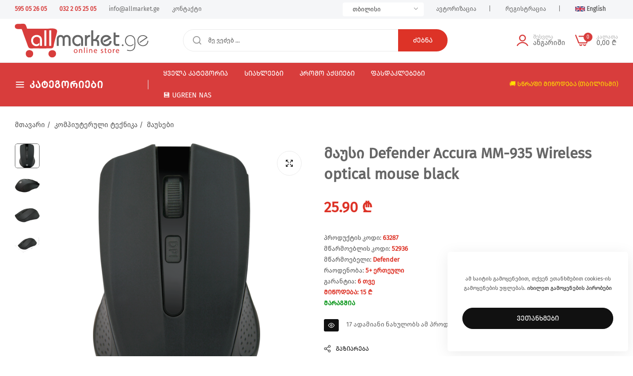

--- FILE ---
content_type: text/html; charset=utf-8
request_url: https://allmarket.ge/ka/product/63287-mausi-defender-accura-mm-935-wireless-optical-mouse-black
body_size: 64095
content:
<!DOCTYPE html>
<html class="no-js" lang="ka">
<head>
    <meta charset="utf-8" />
    <meta name="viewport" content="width=device-width, initial-scale=1, shrink-to-fit=no">
    <meta http-equiv="X-UA-Compatible" content="IE=edge" />
    <meta name="x-inst" content="e834db05-fd28-4f62-9eb7-de657590dea3" />
    <meta name="x-version" content="3.0.1.44">
    <meta name="x-ts" content="1768640973" />
    <link rel="icon" type="image/x-icon" href="https://allmarket.ge/favicon.ico">
    <link href="/opensearch.xml" title="Allmarket" rel="search" type="application/opensearchdescription+xml">


    <title>მაუსი Defender Accura MM-935 Wireless optical mouse black | allmarket.ge</title>
<meta name="keywords" content="" />
<meta name="description" content="შეიძინე ონლაინ, allmarket.ge-ზე: მაუსი Defender Accura MM-935 Wireless optical mouse black" />
<meta name="name" content="Allmarket.ge" />

<meta property="og:title" content="მაუსი Defender Accura MM-935 Wireless optical mouse black | allmarket.ge" />
<meta property="og:description" content="შეიძინე ონლაინ, allmarket.ge-ზე: მაუსი Defender Accura MM-935 Wireless optical mouse black" />
    <meta property="og:type" content="product" />
        <meta property="product:retailer_item_id" content="63287" />
        <meta property="product:brand" content="Defender" />
        <meta property="product:category" content="მაუსები" />
        <meta property="google:product:brand" content="Defender" />
        <meta property="google:product:category" content="მაუსები" />
        <meta property="product:availability" content="in stock" />
        <meta property="product:condition" content="new" />
        <meta property="product:price:amount" content="25.90" />
        <meta property="product:price:currency" content="GEL" />
        <meta property="product:image" content="https://cdn.allmarket.ge/2405/43/38/69/150e73771df2429596907eb2e1fe0eeb/63287-518941.png" />
<meta property="og:url" content="https://allmarket.ge/ka/product/63287-mausi-defender-accura-mm-935-wireless-optical-mouse-black" />
<meta property="og:image" content="https://cdn.allmarket.ge/2405/43/38/69/150e73771df2429596907eb2e1fe0eeb/63287-518941.png" />
<meta property="og:image:secure_url" content="https://cdn.allmarket.ge/2405/43/38/69/150e73771df2429596907eb2e1fe0eeb/63287-518941.png" />
<meta property="og:image:type" content="image/jpg" />
<meta property="og:image:width" content="600" />
<meta property="og:image:height" content="315" />

<meta name="twitter:card" content="summary_large_image" />
<meta name="twitter:url" content="https://allmarket.ge/ka/product/63287-mausi-defender-accura-mm-935-wireless-optical-mouse-black" />
<meta name="twitter:title" content="მაუსი Defender Accura MM-935 Wireless optical mouse black | allmarket.ge" />
<meta name="twitter:description" content="შეიძინე ონლაინ, allmarket.ge-ზე: მაუსი Defender Accura MM-935 Wireless optical mouse black" />
<meta name="twitter:image" content="https://cdn.allmarket.ge/2405/43/38/69/150e73771df2429596907eb2e1fe0eeb/63287-518941.png" />



<link rel="canonical" href="https://allmarket.ge/ka/product/63287-mausi-defender-accura-mm-935-wireless-optical-mouse-black">
    <script src="//code.jivosite.com/widget/QdHvqMLr6u" async></script>
<meta property="fb:app_id" content="354652852079646" />
<meta name="google-site-verification" content="5daUcBu0sLeiXq5CT__IaCYOmK2R7s7hngIdLs0_2L8" />
<meta name="google-site-verification" content="vsSCTb0f7N4N7cbuoI2b6Gcx1AeQHYpyO9EWr7H9hEQ" />

  
    <!-- Meta Pixel Code -->
<script>
        !function(f,b,e,v,n,t,s)
        {if(f.fbq)return;n=f.fbq=function(){n.callMethod?
        n.callMethod.apply(n,arguments):n.queue.push(arguments)};
        if(!f._fbq)f._fbq=n;n.push=n;n.loaded=!0;n.version='2.0';
        n.queue=[];t=b.createElement(e);t.async=!0;
        t.src=v;s=b.getElementsByTagName(e)[0];
        s.parentNode.insertBefore(t,s)}(window, document,'script',
        'https://connect.facebook.net/en_US/fbevents.js');
        
        // Initialize with all automatic events disabled
        fbq('init', '1123533693311592', {}, {
            autoConfig: false,
            debug: false
        });
        
        // ONLY track PageView manually - no other automatic events
        fbq('trackSingle', '1123533693311592', 'PageView');
    </script>
    <noscript>
        <img height="1" width="1" style="display:none"
             src="https://www.facebook.com/tr?id=1123533693311592&ev=PageView&noscript=1" />
    </noscript>
<!-- End Meta Pixel Code -->
    


<!-- Google tag (gtag.js) -->
<script async src="https://www.googletagmanager.com/gtag/js?id=G-NTD8JB5PLL"></script>
<script>
  window.dataLayer = window.dataLayer || [];
  function gtag() { dataLayer.push(arguments); }
  gtag('js', new Date());

  gtag('config', 'G-NTD8JB5PLL');
</script>

<meta name="facebook-domain-verification" content="a3qkrf8u4gv95qndc7ug4in2gttsp5" />


<style>
  #fb-root {
    display: none !important;
  }

  body {
    -webkit-font-feature-settings: "liga" 0;
    font-feature-settings: "liga" 0;
    text-rendering: optimizeSpeed;
  }
</style>





        <script type="application/ld&#x2B;json">
            {
              "@context": "https://schema.org",
              "@type": "WebSite",
              "url": "https://allmarket.ge",
              "potentialAction": {
                "@type": "SearchAction",
                "target": "https://allmarket.ge/ka/searchresult?keyword={search_term_string}&l=ka",
                "query-input": "required name=search_term_string"
              }
            }
        </script>



    <script>
        window.isRoot = 'false';
        window._data = {
        baseUrl: '/',
        homeUrl: '/ka/',
        apiBaseUrl: '/api/',
        cartApiUrl: '/api/cartapi/',
        compareApiUrl: '/api/compareapi/',
        authUrl: '/identity/user/',
        languageId: '1',
        languageAbbr: 'ka',
        termsUrl: '/ka/rules',
        paymentResultUrl: '/ka/payment-result',
        bannerApiUrl: '/api/bannersapi/',
        defaultonepximg: '/m/images/1x1.png',
        productApiUrl: '/api/productapi/',

        profileApiUrl: '/api/profileapi/',
        contactApiUrl: '/api/contactapi/',
        offerApiUrl: '/api/offerapi/',
        returnUrl: '~/',
        cartUrl: '/ka/account/cart',
        buyUrl: '/ka/buy',
        signInUrl: '/ka/signin',

        phrases: [{"T":"general_seeall","V":"ყველას ნახვა","H":false},{"T":"general_zoomin","V":"გადიდება","H":false},{"T":"general_usernotfound","V":"მომხმარებელი არ მოიძებნა!","H":false},{"T":"general_missingparams","V":"არასწორი პარამეტრები","H":false},{"T":"general_invalidpasswordreseturl","V":"ლინკი ვერ მოიძებნა","H":false},{"T":"general_clearall","V":"გასუფთავება","H":false},{"T":"profile_addressdeleted","V":"მისამართი წაიშალა","H":false},{"T":"cart_table-product","V":"პროდუქტი","H":false},{"T":"signup_signupbuttontitle","V":"რეგისტრაცია","H":false},{"T":"signup_notregistered","V":"არ ხარ დარეგისტრირებული?","H":false},{"T":"cart_yourcartisempty","V":"კალათა ცარიელია","H":false},{"T":"cart_table-top-harry","V":"იჩქარე, ნივთი რომელიც კალათში გაქვს, დამატებული აქვს სხვა მომხმარებელსაც","H":false},{"T":"cart_table-sum","V":"ჯამი","H":false},{"T":"cart_table-quantity","V":"რაოდენობა","H":false},{"T":"buy_cartitemschanged","V":"Cart items changed","H":false},{"T":"general_logout","V":"გასვლა","H":false},{"T":"signup_emailalreadyregistered","V":"მომხმარებელი მითითებული ელ. ფოსტით უკვე რეგისტრირებულია","H":false},{"T":"signup_invaliemailformat","V":"გთხოვთ შეიყვანეთ სწორი ელ. ფოსტის მისამართი","H":false},{"T":"profile_addressadded","V":"მისამართი დაემატა","H":false},{"T":"profile_personalid","V":"პირადი ნომერი","H":false},{"T":"profile_email","V":"ელ. ფოსტა","H":false},{"T":"profile_phone","V":"ტელეფონი","H":false},{"T":"profile_details","V":"ანგარიშის დეტალები","H":false},{"T":"profile_hello","V":"გამარჯობა","H":false},{"T":"signup_notregisteredsubcontent","V":"დარეგისტრირდი და მიიღე: სწრაფი და მარტივი გადახდა, დაამატე რამდენიმე ადრესატის მისამართი, თვალი ადევნე შეკვეთის სტატუსს","H":false},{"T":"profile_usertype","V":"მომხმარებლის ტიპი","H":false},{"T":"profile_fullname","V":"სახელი, გვარი","H":false},{"T":"buy_products-sum-amount","V":"sum of products","H":false},{"T":"profilechangepassword_passwordchangeerror-passwordmismatch","V":"ძველი პაროლი არასწორია.","H":false},{"T":"profilechangepassword_passwordchangeerror-passwordtooshort","V":"პაროლი უნდა შედგებოდეს მინიმუმ 6 სიმბოლოსგან","H":false},{"T":"buy_add-address-street","V":"მისამართი","H":false},{"T":"buy_add-address-recepient-name","V":"მიმღების სახელი გვარი","H":false},{"T":"buy_add-address-another-recepient","V":"მინდა სხვასთან გაგზავნა","H":false},{"T":"buy_products-shipping","V":"ტრანსპორტირება","H":false},{"T":"buy_add-address","V":"დაამატე მისამართი","H":false},{"T":"buy_choose-delivery-address","V":"აირჩიე მიწოდების მისამართი","H":false},{"T":"buy_delivery-type-courier","V":"მომიტანოს კურიერმა","H":false},{"T":"buy_delivery-type-pickup","V":"გავიტან მაღაზიიდან","H":false},{"T":"buy_delivery-section-choose-delivery-type","V":"აირჩიე მიწოდების მეთოდი","H":false},{"T":"buy_delivery-section-tite","V":"მიწოდება","H":false},{"T":"buy_sum-amount","V":"სულ ჯამი","H":false},{"T":"buy_products-choose-shipping-type","V":"აირჩიე მიწოდების ტიპი","H":false},{"T":"buy_products-weight","V":"წონა","H":false},{"T":"buy_products-title","V":"პროდუქტები","H":false},{"T":"general_or","V":"ან","H":false},{"T":"general_weight-kg","V":"კგ.","H":false},{"T":"profilechangepassword_successmessage","V":"პაროლი შეიცვალა","H":false},{"T":"profilechangepassword_passworsnotmatch","V":"პაროლები არ ემთხვევა ერთმანეთს","H":false},{"T":"profile_addressedited","V":"მისამართი განახლდა","H":false},{"T":"cart_yourcartisemptysubcontent","V":"გთხოვთ შეარჩიოთ სასურველი პროდუქტი და დაამატოთ ისინი კალათაში","H":false},{"T":"buy_pickup-highlight","V":"⚡ გატანას შეძლებ შეკვეთიდან რამდენიმე წუთში","H":false},{"T":"buy_add-address-city","V":"City/Region","H":false},{"T":"buy_add-address-recepient-phone","V":"ტელეფონი","H":false},{"T":"buy_voucher-use-button-title","V":"გამოყენება","H":false},{"T":"buy_voucher-section-title","V":"ვაუჩერი","H":false},{"T":"buy_payment-method-bank-transfer","V":"საბანკო გადარიცხვა (ინვოისი)","H":false},{"T":"buy_payment-method-pos","V":"POS ტერმინალი","H":false},{"T":"buy_payment-method-cash","V":"ნაღდი ფული","H":false},{"T":"buy_payment-method-pay-with-courier","V":"გადახდა კურიერთან","H":false},{"T":"buy_delivery-type-express-content","V":"18:000 საათამდე მიღებული შეკვეთის მიწოდება მოხდება შეკვეთიდან 1:30 საათში იმავე დღეს.\r\nსერვისით სარგებლობა შეგიძლიათ დილის 10:00 საათიდან, საღამოს 18:00 საათამდე (შაბათ-კვირის, ოფიციალური უქმე დღეების გარდა).\r\nტარიფი: 25 ლარი","H":false},{"T":"buy_payment-method-section-title","V":"გადახდის მეთოდი","H":false},{"T":"buy_delivery-type-express-title","V":"Express მიწოდება","H":false},{"T":"buy_delivery-type-standard-title","V":"სტანდარტული მიწოდება","H":false},{"T":"buy_delivery-type-choose-type","V":"აირჩიე მიწოდების მეთოდი","H":false},{"T":"buy_payment-method-installment","V":"განვადება","H":false},{"T":"buy_delivery-type-section-title","V":"მიწოდების ტიპი","H":false},{"T":"buy_delivery-type-standard-content","V":"თუ შეკვეთას allmarket.ge –ზე განახორციელებთ 13 საათამდე, ჩვენი კურიერი პროდუქტს მოგაწვდით იმავე დღეს 19 საათამდე ( შაბათ-კვირის, ოფიციალური უქმე დღეების გარდა )","H":false},{"T":"sidecart_freeshippingremainingtext","V":"დახარჯე კიდევ {amountForFreeShipping} ₾ და ისარგებლე <span class=bold>უფასო მიწოდებით</span>","H":false},{"T":"buy_pickup-warning-title","V":"გაითვალისწინეთ","H":false},{"T":"buy_add-address-cancel","V":"გაუქმება","H":false},{"T":"buy_add-address-save","V":"შენახვა","H":false},{"T":"buy_add-address-comment","V":"კომენტარი","H":false},{"T":"buy_pickup-warning","V":"13:00 საათამდე შეძენილი ნივთის გატანა შესაძლებელია 15:00 საათის შემდეგ 19:00 საათამდე - ჩვენი მისამართიდან ქ.თბილისი ვეფხისტყაოსნის ქ.16 - მხოლოდ სამუშაო დღეებში","H":false},{"T":"buy_payment-method-card-or-waller","V":"ბარათით","H":false},{"T":"general_userwithemailnotfound","V":"მომხმარებელი მითითებული ელ. ფოსტით ვერ მოიძებნა","H":false},{"T":"buy_summary-delivery-date","V":"მიწოდების თარიღი","H":false},{"T":"buy_products-discount","V":"ფასდაკლება","H":false},{"T":"buy_buy-button-title","V":"ყიდვა","H":false},{"T":"buy_payment-method-bog-content","V":"ამ მეთოდის არჩევის შემთვევაში გადახვალთ ბანკის დაცულ ვებ-გვერდზე, სადაც შეძლოთ გადაიხადოთ Visa / Mastercard / American Express - ბარათებით","H":false},{"T":"buy_payment-method-tbc-content","V":"ამ მეთოდის არჩევის შემთხვევაში გადახვალთ თიბისი ბანკის დაცულ ვებ-გვერდზე, სადაც შეგიძლიათ გადაიხადოთ ნებისმიერი ბანკის ბარათით, ასევე Google Pay ან Apple Pay-ით","H":false},{"T":"buy_shipping-hint-title","V":"მიწოდების პირობები","H":false},{"T":"sidecart_summary","V":"ჯამი","H":false},{"T":"sidecart_cart","V":"კალათა","H":false},{"T":"buy_products-weight-unit","V":"კგ.","H":false},{"T":"buy_products-sum-weight","V":"წონა","H":false},{"T":"buy_products-sumofproducts","V":"პროდუქტების ჯამი","H":false},{"T":"buy_voucher-enter-promo-code","V":"მიუთითე პრომო კოდი","H":false},{"T":"general_invalidcaptcha","V":"არასწორი უსაფრთხოების კოდი","H":false},{"T":"general_purchasedisabled","V":"შეკვეთის განთავსება დროებით შეუძლებელია","H":false},{"T":"sidecart_buy","V":"ყიდვა","H":false},{"T":"sidecart_gotocart","V":"კალათში გადასვლა","H":false},{"T":"profile_company-name","V":"კომპანიის დასახელება","H":false},{"T":"buy_payment-method-bank-transfer-content","V":"შეკვეთის დადასტურებისას სისტემა დაგიგერერიებთ შეკვეთის კოდს და ინვოისს სადაც მითითებულია ჩვენი საბანკო რეკვიზიტები, მიმართეთ ნებისმიერ ბანკს ან ისარგებლეთ ინტერნეტ ბანკით და გადმორიცხეთ თანხა ჩვენს საბანკო ანგარიშზე","H":false},{"T":"buy_footerurl-payment","V":"გადახდა","H":false},{"T":"buy_footerurl-delivery","V":"მიწოდება","H":false},{"T":"buy_footerurl-returnpolicy","V":"დაბრუნების პოლიტიკა","H":false},{"T":"buy_footerurl-privacypolicy","V":"ინფორმაციის დაცვის პოლიტიკა","H":false},{"T":"buy_footerurl-about","V":"ჩვენ შესახებ","H":false},{"T":"signin_password","V":"პაროლი","H":false},{"T":"signin_email","V":"მომხმარებლის ელ. ფოსტა","H":false},{"T":"signup_password","V":"პაროლი","H":false},{"T":"signin_forgot","V":"დაგავიწყდა პაროლი?","H":false},{"T":"signin_signinbuttontitle","V":"შესვლა","H":false},{"T":"signup_usertype-1","V":"იურიდიული პირი","H":false},{"T":"signup_email","V":"ელ. ფოსტა","H":false},{"T":"signup_usertype","V":"მომხმარებლის ტიპი","H":false},{"T":"signup_usertype-0","V":"ფიზიკური პირი","H":false},{"T":"signup_fullname","V":"სახელი, გვარი","H":false},{"T":"signup_personalnumber","V":"პირადი/პასპორტის ნომერი","H":false},{"T":"signup_phone","V":"ტელეფონი","H":false},{"T":"signup_repeatpassword","V":"გაიმეორე პაროლი","H":false},{"T":"signup_agree","V":"ვეთანხმები","H":false},{"T":"signup_terms","V":"წესებს და პირობებს","H":false},{"T":"general_signupdisabled","V":"რეგისტრაცია დროებით შეუძლებელია","H":false},{"T":"signup_companyname","V":"კომპანიის დასახელება","H":false},{"T":"signup_companypersonfullname","V":"წარმომადგენლის სახელი და გვარი","H":false},{"T":"signup_identitycode","V":"საიდენტიფიკაციო კოდი","H":false},{"T":"buy_delivery-type-standard-nontbilisi-content","V":"შეკვეთები რეგიონებში იგზავნება ფოსტით — მიღების სავარაუდო თარიღია [date]","H":false},{"T":"sidecart_freeshippingtext","V":"გილოცავ, შენ სარგებლობ <span class=bold>უფასო მიწოდებით</span>","H":false},{"T":"profile_companycontactpersonfullname","V":"წარმომადგენლის სახელი","H":false},{"T":"general_emailisnotvalid","V":"არასწორი ელ. ფოსტა","H":false},{"T":"profile_company-identitycode","V":"საიდენტიფიკაციო კოდი","H":false},{"T":"buy_shipping-hint-content","V":"<p>თუ შეკვეთას allmarket.ge &ndash;ზე განახორციელებთ 13 საათამდე, ჩვენი კურიერი პროდუქტს მოგაწვდით იმავე დღეს 19 საათამდე (შაბათ-კვირის, ოფიციალური უქმე დღეების გარდა)</p>\r\n\r\n<p><span style=\"color:#e74c3c;\"><span style=\"font-size:12px;\">ტარიფი: 100 ლარამდე ღირებულების პროდუქტზე 15&nbsp;ლარი - 100ლარის ზემოთ უფასო (პროდუქტის ფასი მოიცავს ტრანსპორტირების საფასურს)</span></span></p>\r\n","H":true}],
        googleReCaptchaSiteKey: '6LewqVUqAAAAAE2htRoCOLglRewkmBH2eooXWIJO'
        }
    </script>

    <script type="application/ld&#x2B;json">
    {
      "@context": "https://schema.org",
      "@type": "LocalBusiness",
      "address": {
        "@type": "PostalAddress",
        "addressLocality": "Tbilisi, Georgia",
        "addressRegion": "GE",
        "streetAddress": "თბილისი"
      },
      "name": "Allmarket",
      "telephone": "+995 574 57 43 31"
    }
</script>
<script type="application/ld&#x2B;json">
    {
     "@context": "https://schema.org",
     "@type": "BreadcrumbList",
     "itemListElement": [

                     {
                         "@type": "ListItem",
                         "position": 1,
                         "item":
                         {
                         "@id": "https://allmarket.ge/ka",
                         "name": "მთავარი"
                         }
                     }
,        
                     {
                         "@type": "ListItem",
                         "position": 2,
                         "item":
                         {
                         "@id": "https://allmarket.ge/ka/product",
                         "name": "პროდუქტი"
                         }
                     }
             ]
    }
</script>

    <link rel="preload" href="/m/fonts/blueskytechco.woff" as="font" type="font/woff" crossorigin="anonymous">
    <link rel="preload" href="/m/fonts/firago-regular-webfont.woff" as="font" type="font/woff" crossorigin="anonymous">

    <link defer href="https://allmarket.ge/m/css/vendor.min.css?3.0.1.44-97e56169789f4b568246e018208b1e17" rel="stylesheet" type="text/css" media="all" />
    <link defer href="https://allmarket.ge/m/css/critical.min.css?3.0.1.44-97e56169789f4b568246e018208b1e17" rel="stylesheet" type="text/css" media="all" />
    <link defer href="https://allmarket.ge/m/css/custom.css?3.0.1.44-97e56169789f4b568246e018208b1e17" rel="stylesheet" type="text/css" media="all" />
    <link defer href="https://allmarket.ge/m/css/bootstrap-grid.css?3.0.1.44-97e56169789f4b568246e018208b1e17" rel="stylesheet" type="text/css" media="all" />
    <link defer href="https://allmarket.ge/m/css/utilities.min.css?3.0.1.44-97e56169789f4b568246e018208b1e17" rel="stylesheet" type="text/css" media="all" />
    <link defer href="https://allmarket.ge/m/css/animations.css?3.0.1.44-97e56169789f4b568246e018208b1e17" rel="stylesheet" type="text/css" media="all" />
    <link defer href="https://allmarket.ge/m/css/reset.min.css?3.0.1.44-97e56169789f4b568246e018208b1e17" rel="stylesheet" type="text/css" media="all" />

    


    <link defer href="https://allmarket.ge/m/css/base.min.css?3.0.1.44-97e56169789f4b568246e018208b1e17" rel="stylesheet" type="text/css" media="all" />
    <link defer href="https://allmarket.ge/m/css/judgeme-reviews.css?3.0.1.44-97e56169789f4b568246e018208b1e17" rel="stylesheet" type="text/css" media="all" />
    <link defer href="https://allmarket.ge/m/css/custom-inner-demo.css?3.0.1.44-97e56169789f4b568246e018208b1e17" rel="stylesheet" type="text/css" media="all" />
    <link defer href="https://allmarket.ge/m/css/product.css?3.0.1.44-97e56169789f4b568246e018208b1e17" rel="stylesheet" type="text/css" media="all" />
    <link defer href="https://allmarket.ge/m/css/product-image-gallery.css?3.0.1.44-97e56169789f4b568246e018208b1e17" rel="stylesheet" type="text/css" media="all" />
    <script type="text/javascript" src="https://allmarket.ge/m/js/pre.min.js?3.0.1.44-97e56169789f4b568246e018208b1e17"></script>
    <link defer href="https://allmarket.ge/m/css/page-heading.css?3.0.1.44-97e56169789f4b568246e018208b1e17" rel="stylesheet" type="text/css" media="all" />
    <link defer href="https://allmarket.ge/m/css/cart.css?3.0.1.44-97e56169789f4b568246e018208b1e17" rel="stylesheet" type="text/css" media="all" />

    <link defer href="https://cdn.jsdelivr.net/npm/select2@4.1.0-rc.0/dist/css/select2.min.css" rel="stylesheet" />
    <script defer src="https://cdn.jsdelivr.net/npm/select2@4.1.0-rc.0/dist/js/select2.min.js"></script>

    <script>
        window.Shopify = window.Shopify || {};
        Shopify.routes = Shopify.routes || {};
        Shopify.routes.root = "/";
        window.routes = {
        // cart_add_url: '/cart/add',
        // cart_change_url: '/cart/change',
        // cart_update_url: '/cart/update',
        // cart_url: '/cart',
        // search_url: '/search',
        predictive_search_url: '/api/searchapi/get',
        }
        window.cartStrings = {
        money_format: "{{amount}} ₾",
        }
    </script>

    <script type="application/ld&#x2B;json">
    {
      "@context": "https://schema.org",
      "@type": "LocalBusiness",
      "address": {
        "@type": "PostalAddress",
        "addressLocality": "Tbilisi, Georgia",
        "addressRegion": "GE",
        "streetAddress": "თბილისი"
      },
      "name": "Allmarket",
      "telephone": "+995 574 57 43 31"
    }
</script>
<script type="application/ld&#x2B;json">
    {
     "@context": "https://schema.org",
     "@type": "BreadcrumbList",
     "itemListElement": [

                     {
                         "@type": "ListItem",
                         "position": 1,
                         "item":
                         {
                         "@id": "https://allmarket.ge/ka",
                         "name": "მთავარი"
                         }
                     }
,        
                     {
                         "@type": "ListItem",
                         "position": 2,
                         "item":
                         {
                         "@id": "https://allmarket.ge/ka/product",
                         "name": "პროდუქტი"
                         }
                     }
             ]
    }
</script>
    <script>
        document.addEventListener("DOMContentLoaded", function () {
        var lazyImages = [].slice.call(document.querySelectorAll("img.lazyload"));

        if ("IntersectionObserver" in window) {
        let lazyImageObserver = new IntersectionObserver(function (entries, observer) {
        entries.forEach(function (entry) {
        if (entry.isIntersecting) {
        let lazyImage = entry.target;
        lazyImage.src = lazyImage.dataset.src;
        lazyImage.classList.remove("lazyload");
        lazyImageObserver.unobserve(lazyImage);
        }
        });
        });

        lazyImages.forEach(function (lazyImage) {
        lazyImageObserver.observe(lazyImage);
        });
        } else {
        // Fallback for browsers that don't support Intersection Observer
        lazyImages.forEach(function (lazyImage) {
        lazyImage.src = lazyImage.dataset.src;
        lazyImage.classList.remove("lazyload");
        });
        }
        });
    </script>
    <script>
        // Prevent unwanted auto-tracked Meta Pixel events (e.g., SubscribedButtonClick)
        (function blockFbqAutoEvents() {
            var blocked = { "SubscribedButtonClick": true };

            function wrapFbq() {
                if (!window.fbq || window.fbq._autoBlockWrapped) {
                    return;
                }

                var originalFbq = window.fbq;
                var wrappedFbq = function () {
                    var args = Array.prototype.slice.call(arguments);
                    // track: fbq('track', '<event>')
                    if (args[0] === "track" && blocked[args[1]]) {
                        return;
                    }
                    // trackSingle: fbq('trackSingle', '<pixelId>', '<event>')
                    if (args[0] === "trackSingle" && blocked[args[2]]) {
                        return;
                    }
                    return originalFbq.apply(this, args);
                };

                // preserve existing properties (queue, callMethod, etc.)
                for (var key in originalFbq) {
                    if (Object.prototype.hasOwnProperty.call(originalFbq, key)) {
                        wrappedFbq[key] = originalFbq[key];
                    }
                }
                wrappedFbq._autoBlockWrapped = true;
                window.fbq = wrappedFbq;
            }

            // Poll until fbq is available, then wrap once
            var attempts = 0;
            (function poll() {
                attempts++;
                wrapFbq();
                if (!window.fbq || !window.fbq._autoBlockWrapped) {
                    if (attempts < 50) { // ~10s max at 200ms interval
                        setTimeout(poll, 200);
                    }
                }
            })();
        })();
    </script>
</head>
<body class="gradient template-index  product-images-style-radius ">
    
    <div class="bls-wrapper" id="vueapp" style="background-color:">
        <div class="umino-clothing-store"></div>
        <div class="bls__overlay d-none-overlay"></div>


        <header id="page-header"
class="page-header h-  "
data-sticky="true"
data-sticky-mobile="true">
    <div class="header-container h_layout4">
        <div id="allmarket-section-top-bar" class="allmarket-section">
            <div class="topbar border-bottom color-scheme-4e2829e1-a162-4726-850f-b9f27dd45db4 gradient  d-none-mb">
                <div class="topbar__section">
                    <div class="container-fluid section-full d-flex flex-wrap justify-content-between align-items-center topbar__section-inner">
                        <div class="col-t col-left d-flex flex-wrap">
                            <a href="tel:595 05 26 05" class="items-contact d-flex align-items-center py-5 top-header-phone">
                                <span>595 05 26 05</span>
                            </a>
                            <a href="tel:032 2 05 25 05" class="items-contact d-flex align-items-center py-5 top-header-phone">
                                <span>032 2 05 25 05</span>
                            </a>
                            <a href="mailto:info@allmarket.ge" class="items-contact d-flex align-items-center py-5">
                                <span>info@allmarket.ge</span>
                            </a>
                            <a href="/ka/contact" class="items-contact d-flex align-items-center py-5">
                                <span>კონტაქტი</span>
                            </a>
                        </div>
                        <div class="col-t col-right d-flex align-items-center justify-content-end">
                            <div>
                                <select style="height:30px" id="city-select" class="js-cities-select select">
                                    <option></option>
                                        <option value="1">თბილისი</option>
                                        <option value="2">აბაშა</option>
                                        <option value="3">აგარა</option>
                                        <option value="4">ადიგენი</option>
                                        <option value="5">ადლია</option>
                                        <option value="7">ამბროლაური</option>
                                        <option value="8">ანაკლია</option>
                                        <option value="9">ასპინძა</option>
                                        <option value="10">ახალსოფელი</option>
                                        <option value="11">ახალქალაქი</option>
                                        <option value="12">ახალციხე</option>
                                        <option value="13">ახმეტა</option>
                                        <option value="14">ბათუმი</option>
                                        <option value="15">ბაკურიანი</option>
                                        <option value="16">ბაღდათი</option>
                                        <option value="17">ბოლნისი</option>
                                        <option value="18">ბორჯომი</option>
                                        <option value="19">გარდაბანი</option>
                                        <option value="20">გონიო</option>
                                        <option value="21">გორი</option>
                                        <option value="22">გრიგოლეთი</option>
                                        <option value="23">გუდაური</option>
                                        <option value="24">გურჯაანი</option>
                                        <option value="25">დედოფლის წყარო</option>
                                        <option value="26">დმანისი</option>
                                        <option value="27">დუშეთი</option>
                                        <option value="28">ეწერი</option>
                                        <option value="29">ვაზიანი</option>
                                        <option value="32">ვალე</option>
                                        <option value="31">ვანი</option>
                                        <option value="30">ვარდისუბანი</option>
                                        <option value="33">ზესტაფონი</option>
                                        <option value="34">ზუგდიდი</option>
                                        <option value="35">თეთრიწყარო</option>
                                        <option value="36">თელავი</option>
                                        <option value="37">თელეთი</option>
                                        <option value="38">თერჯოლა</option>
                                        <option value="39">თიანეთი</option>
                                        <option value="40">კასპი</option>
                                        <option value="41">კვარიათი</option>
                                        <option value="42">კისისხევი</option>
                                        <option value="43">კოჯორი</option>
                                        <option value="44">ლაგოდეხი</option>
                                        <option value="45">ლანჩხუთი</option>
                                        <option value="47">ლენტეხი</option>
                                        <option value="46">ლია</option>
                                        <option value="48">ლოპოტა</option>
                                        <option value="49">მარნეული</option>
                                        <option value="50">მარტვილი</option>
                                        <option value="51">მარტყოფი</option>
                                        <option value="52">მახინჯაური</option>
                                        <option value="53">მესტია</option>
                                        <option value="54">მცხეთა</option>
                                        <option value="55">ნატახტარი</option>
                                        <option value="56">ნინოწმინდა</option>
                                        <option value="57">ოზურგეთი</option>
                                        <option value="58">ონი</option>
                                        <option value="59">პირველი მაისი</option>
                                        <option value="60">რუსთავი</option>
                                        <option value="61">საგარეჯო</option>
                                        <option value="62">საგურამო</option>
                                        <option value="63">სადახლო</option>
                                        <option value="64">საირმე</option>
                                        <option value="65">სამტრედია</option>
                                        <option value="66">სართიჭალა</option>
                                        <option value="67">სარფი</option>
                                        <option value="68">საჩხერე</option>
                                        <option value="69">სენაკი</option>
                                        <option value="70">სიღნაღი</option>
                                        <option value="71">სტეფანწმინდა</option>
                                        <option value="72">სურამი</option>
                                        <option value="73">ტაბახმელა</option>
                                        <option value="74">ტინისხიდი</option>
                                        <option value="75">ტყიბული</option>
                                        <option value="76">ურბნისი</option>
                                        <option value="77">ურეკი</option>
                                        <option value="78">ურეხი</option>
                                        <option value="79">ფოთი</option>
                                        <option value="80">ფონიჭალა</option>
                                        <option value="81">ქარელი</option>
                                        <option value="82">ქედა</option>
                                        <option value="83">ქვიტირი</option>
                                        <option value="84">ქვიშხეთი</option>
                                        <option value="85">ქობულეთი</option>
                                        <option value="86">ქუთაისი</option>
                                        <option value="87">ყვარელი</option>
                                        <option value="88">ყულევი</option>
                                        <option value="89">შარაბიძეები</option>
                                        <option value="90">შუახევი</option>
                                        <option value="91">ჩაქვი</option>
                                        <option value="92">ჩოხატაური</option>
                                        <option value="93">ჩხოროწყუ</option>
                                        <option value="94">ცაგერი</option>
                                        <option value="95">ცაიში</option>
                                        <option value="96">წავკისი</option>
                                        <option value="97">წალენჯიხა</option>
                                        <option value="98">წალკა</option>
                                        <option value="99">წაღვერი</option>
                                        <option value="101">წითელი წყარო</option>
                                        <option value="100">წითელი ხიდი</option>
                                        <option value="102">წინანდალი</option>
                                        <option value="103">წნორი</option>
                                        <option value="104">წყალტუბო</option>
                                        <option value="105">წყნეთი</option>
                                        <option value="106">ჭიათურა</option>
                                        <option value="107">ჭითაწყარო</option>
                                        <option value="108">ხარაგაული</option>
                                        <option value="109">ხაშური</option>
                                        <option value="110">ხელვაჩაური</option>
                                        <option value="111">ხობი</option>
                                        <option value="112">ხონი</option>
                                        <option value="113">ხულო</option>
                                </select>
                            </div>
                                <a href="/ka/signin" aria-label="Link detail" class="py-5">
                                    <span>ავტორიზაცია </span>
                                </a>
                                <span aria-hidden="true" class="bls__breadcrumb-separator pr-4">|</span>
                                <a href="/ka/signup" aria-label="Link detail" class="py-5">
                                    <span>რეგისტრაცია </span>
                                </a>
                                    <span aria-hidden="true" class="bls__breadcrumb-separator pr-4">|</span>
                                    <a href="https://allmarket.ge/en/product/63287-mausi-defender-accura-mm-935-wireless-optical-mouse-black" aria-label="Link detail" class="py-5 font-bold">
                                        <span><img src="/m/i/en.svg" class="language-flag" title="English" /> English </span>
                                    </a>
                            <div class="allmarket-localization-form">
                                <div class="disclosure-mobile">
                                    <div class="title-mobile desktop">
                                        <span>Language</span>
                                    </div>
                                    <div class="disclosure-mobile-content">
                                                <div class="disclosure__item-mobile mr-20" tabindex="-1">
                                                    <a href="https://allmarket.ge/en/product/63287-mausi-defender-accura-mm-935-wireless-optical-mouse-black"
                                                    aria-current="true"
                                                    class="active">
                                                        English
                                                    </a>
                                                </div>

                                    </div>
                                </div>
                            </div>

                        </div>
                    </div>
                </div>
            </div>
        </div><div class="header-">
            <div class="header-middle  color-scheme-4e2829e1-a162-4726-850f-b9f27dd45db4 gradient"
            id="sticky-header">
                <div class="middle-top">
                    <div class="container-fluid d-flex align-items-center">
                        <div class=" mb-col-3 col-header-toggle  d-inline-flex">
                            <div data-action="toggle-nav" class="action nav-toggle sticky-toggle d-inline-flex">
                                <svg width="22" height="14" viewBox="0 0 22 14" fill="currentColor" xmlns="http://www.w3.org/2000/svg">
                                    <path d="M2 8H20C20.2812 8 20.5156 7.90625 20.7031 7.71875C20.9062 7.51562 21.0078 7.27344 21.0078 6.99219C21.0078 6.72656 20.9062 6.5 20.7031 6.3125C20.5156 6.10938 20.2812 6.00781 20 6.00781H2C1.71875 6.00781 1.47656 6.10938 1.27344 6.3125C1.08594 6.5 0.992188 6.72656 0.992188 6.99219C0.992188 7.27344 1.08594 7.51562 1.27344 7.71875C1.47656 7.90625 1.71875 8 2 8ZM2 2H20C20.2812 2 20.5156 1.90625 20.7031 1.71875C20.9062 1.51563 21.0078 1.27344 21.0078 0.992188C21.0078 0.726562 20.9062 0.5 20.7031 0.3125C20.5156 0.109375 20.2812 0.0078125 20 0.0078125H2C1.71875 0.0078125 1.47656 0.109375 1.27344 0.3125C1.08594 0.5 0.992188 0.726562 0.992188 0.992188C0.992188 1.27344 1.08594 1.51563 1.27344 1.71875C1.47656 1.90625 1.71875 2 2 2ZM2 14H20C20.2812 14 20.5156 13.9062 20.7031 13.7188C20.9062 13.5156 21.0078 13.2734 21.0078 12.9922C21.0078 12.7266 20.9062 12.5 20.7031 12.3125C20.5156 12.1094 20.2812 12.0078 20 12.0078H2C1.71875 12.0078 1.47656 12.1094 1.27344 12.3125C1.08594 12.5 0.992188 12.7266 0.992188 12.9922C0.992188 13.2734 1.08594 13.5156 1.27344 13.7188C1.47656 13.9062 1.71875 14 2 14Z" fill="#111111" />
                                </svg>
                            </div>
                        </div>
                        <div class="col-header-left mb-col-6 d-inline-flex justify-content-center justify-content-lg-start">
                            <div class="header__logo logo-center">
                                <h1 class="mb-0">
                                    <a class="logo-img d-block"
                                    href="/ka/"
                                    title="allmarket.ge">
                                        <div class="header__normal-logo logo_svg d-none-mb d-flex" style="width: 145px">
                                            <div class="none-sticky d-flex">
                                                <img src="/m/i/logo.svg" style="max-width:270px" title="allmarket.ge" alt="allmarket.ge">
                                            </div>
                                        </div>
                                        <div class="header__mobile-logo logo_svg d-none-desktop" style="width: 145px">
                                            <div class=" d-flex">
                                                <img src="/m/i/logo.svg" title="allmarket.ge" alt="allmarket.ge">
                                            </div>
                                        </div>
                                    </a>
                                </h1>
                            </div>
                        </div>
                        <div class="col-header-center col-menu-center bls_submenu-center">
                            <div class="header_search">
                                <div class="block block-quick-search block-search predictive_search_suggest search_type_popup ">
                                    <div class="block-search-full search-layout-form color-default-color-scheme">
                                        <div class="search-modal search-full mr-20">
                                            <div class="search-modal__content">
                                                <form action="/ka/searchresult" id="search_mini_form" method="get" role="search" class="search search-modal__form">
                                                    <div class="field field-icon-input">

                                                        <svg class="icon-input"
                                                        width="17"
                                                        height="17"
                                                        viewBox="0 0 17 17"
                                                        fill="none"
                                                        xmlns="http://www.w3.org/2000/svg">
                                                            <path d="M11.9 11.731C11.8 11.731 11.8 11.731 11.9 11.731C11.8 11.8304 11.8 11.8304 11.8 11.8304C11.3 12.3275 10.7 12.7251 9.9 13.0234C9.2 13.3216 8.4 13.4211 7.6 13.4211C6.8 13.4211 6 13.2222 5.3 12.924C4.6 12.6257 4 12.2281 3.4 11.6316C2.9 11.1345 2.4 10.4386 2.1 9.74269C1.8 9.1462 1.7 8.45029 1.7 7.65497C1.7 6.85965 1.9 6.06433 2.2 5.36842C2.5 4.5731 2.9 3.97661 3.4 3.38012C4 2.88304 4.6 2.48538 5.3 2.18713C6 1.88889 6.8 1.69006 7.6 1.69006C8.4 1.69006 9.2 1.88889 9.9 2.18713C10.6 2.48538 11.3 2.88304 11.8 3.47953C12.3 3.97661 12.7 4.67251 13.1 5.36842C13.4 6.06433 13.6 6.76023 13.6 7.65497C13.6 8.45029 13.4 9.24561 13.1 9.94152C12.8 10.538 12.4 11.1345 11.9 11.731ZM16.7 15.4094L13.6 12.3275C14.1 11.6316 14.5 10.9357 14.8 10.1404C15.1 9.34503 15.2 8.45029 15.2 7.55556C15.2 6.46199 15 5.46784 14.6 4.5731C14.2 3.67836 13.7 2.88304 13 2.18713C12.3 1.49123 11.5 0.994152 10.6 0.596491C9.7 0.19883 8.7 0 7.6 0C6.6 0 5.6 0.19883 4.6 0.596491C3.7 0.994152 2.9 1.49123 2.2 2.18713C1.5 2.88304 1 3.67836 0.6 4.67251C0.2 5.56725 0 6.5614 0 7.65497C0 8.64912 0.2 9.64327 0.6 10.6374C1 11.5322 1.6 12.3275 2.3 13.0234C3 13.7193 3.8 14.2164 4.7 14.7134C5.6 15.0117 6.6 15.2105 7.6 15.2105C8.5 15.2105 9.4 15.1111 10.2 14.8129C11 14.5146 11.8 14.117 12.4 13.6199L15.5 16.7018C15.7 16.9006 15.9 17 16.1 17C16.3 17 16.5 16.9006 16.7 16.7018C16.9 16.5029 17 16.3041 17 16.1053C17 15.807 16.9 15.6082 16.7 15.4094Z" fill="#999999" />
                                                        </svg>
                                                        <input type="hidden" name="l" value="ka" />
                                                        <input class="search__input field__input auto-search-input"
                                                        type="search"
                                                        name="keyword"
                                                        value=""
                                                        placeholder="მე ვეძებ ..."
                                                        maxlength="128"
                                                        role="combobox"
                                                        aria-expanded="false"
                                                        aria-owns="predictive-search-results"
                                                        aria-controls="predictive-search-results"
                                                        aria-haspopup="listbox"
                                                        aria-autocomplete="list"
                                                        autocorrect="off"
                                                        autocomplete="off"
                                                        autocapitalize="off"
                                                        spellcheck="false">
                                                        <button class="search__button field__button search-button-text case-on"
                                                        aria-label="მე ვეძებ ...">
                                                            ძებნა
                                                        </button>
                                                    </div>
                                                </form>
                                            </div>
                                        </div>
                                        <div class="popup-search popup-search-form">
                                            <div class="content-search-form">
                                                <div class="container-fluid">
                                                        <div id="quick-search"
                                                        class="quick-search mt-10 d-flex align-items-center justify-content-center flex-wrap">
                                                            <p class="quick-search-title m-0">სწრაფი ძებნა:</p>
                                                            <ul class="quick-search-list p-0 pl-10 my-0 list-none d-flex">
                                                                    <li>
                                                                        <a class="quick-url" href="/ka/searchresult?q=ugreen">
                                                                            ugreen
                                                                        </a>
                                                                    </li>
                                                                    <li>
                                                                        <a class="quick-url" href="/ka/searchresult?q=wokin">
                                                                            wokin
                                                                        </a>
                                                                    </li>
                                                                    <li>
                                                                        <a class="quick-url" href="/ka/searchresult?q=რობოტი მტვერსასრუტი">
                                                                            რობოტი მტვერსასრუტი
                                                                        </a>
                                                                    </li>
                                                                    <li>
                                                                        <a class="quick-url" href="/ka/searchresult?q=პროექტორი">
                                                                            პროექტორი
                                                                        </a>
                                                                    </li>
                                                                    <li>
                                                                        <a class="quick-url" href="/ka/searchresult?q=ნოუთბუქი">
                                                                            ნოუთბუქი
                                                                        </a>
                                                                    </li>
                                                            </ul>
                                                        </div>
                                                    <div id="predictive-search" class="predictive-search--header">
                                                        <div class="predictive-search" data-predictive-search>
                                                            <div class="search-suggest search-list-item">
                                                                <div class="h5 m-0 mt-20 fs-20 case-on">
                                                                    პოპულარული პროდუქტები
                                                                </div>
                                                                <div id="search-results">
                                                                    <div class="bls__grid ">
                                                                        <div id="search-results-list" class="search-results-list list list-view-items">
                                                                                
<div class="bls__product-item label-depend-on-button rounded show__action-mobile" data-product-handle="HDMI კაბელი UGREEN HD107 (10142), HDMI Male to Female Cable, 2m, Black"
     itemscope itemtype="https://schema.org/Product">
    <div class="bls__product-img overflow-hidden relative">
        <div class="bls__product-label fs-12 pointer-events-none absolute font-bold ">
        </div>
        <a class="bls__img-url bls__hover-image bls__multiple-images-container" href="/ka/product/103794-hdmi-kabeli-ugreen-hd107-_10142-hdmi-male-to-female-cable_-2m_-black" title="HDMI კაბელი UGREEN HD107 (10142), HDMI Male to Female Cable, 2m, Black" itemprop="url" data-product-images="1">
            <div class="bls__product-main-img">
                <div class="bls__responsive-image bls-image-js bls__product-grid bls__product-img-sw" style="--aspect-ratio: 1/1;">
                            <img src="https://cdn.allmarket.ge/2405/78/78/81/cee850f790e44c958e65167caa0509bc/103794-835903.jpg"
                                 sizes="248.328125px"
                                 alt="HDMI კაბელი UGREEN HD107 (10142), HDMI Male to Female Cable, 2m, Black"
                                 class="motion-reduce bls-loaded-image bls__product-image active"
                                 loading="lazy"
                                 decoding="async"
                                 width="248"
                                 height="248"
                                 style="--point:50.0% 50.0%"
                                 data-image-index="0"
                                 itemprop="image">
                </div>
            </div>
        </a>
        <div class="bls__product-action d-flex ">
            <div class="bls__product-action-inner flex">
            </div>
                    <quick-buy class="bls__product-addtocart bls__product-addtocart-js " data-id="103794">
                        <button class="bls__js-addtocart btn-secondary border-none button bls_tooltip button--full-width" type="button" name="add" role="button"
                                aria-label="კალათაში დამატება">
                            <span class="bls__product-icon">
                                <svg width="15" height="13" viewBox="0 0 15 13" fill="none" xmlns="http://www.w3.org/2000/svg">
                                    <path d="M10.5454 11.3287C10.3922 11.3287 10.2452 11.2672 10.1369 11.1576C10.0285 11.048 9.96763 10.8994 9.96763 10.7444H8.81201C8.81201 11.2093 8.99464 11.6552 9.31972 11.984C9.6448 12.3128 10.0857 12.4975 10.5454 12.4975C11.0052 12.4975 11.4461 12.3128 11.7711 11.984C12.0962 11.6552 12.2789 11.2093 12.2789 10.7444H11.1232C11.1232 10.8994 11.0624 11.048 10.954 11.1576C10.8456 11.2672 10.6987 11.3287 10.5454 11.3287Z" fill="#111"></path>
                                    <path d="M6.47907 11.3287C6.32583 11.3287 6.17886 11.2672 6.0705 11.1576C5.96214 11.048 5.90127 10.8994 5.90127 10.7444H4.74023C4.74023 10.9749 4.78514 11.2032 4.87238 11.4162C4.95962 11.6292 5.08748 11.8228 5.24868 11.9858C5.40988 12.1488 5.60125 12.2782 5.81186 12.3664C6.02248 12.4546 6.24822 12.5 6.47618 12.5C6.70415 12.5 6.92989 12.4546 7.1405 12.3664C7.35112 12.2782 7.54249 12.1488 7.70368 11.9858C7.86488 11.8228 7.99275 11.6292 8.07999 11.4162C8.16723 11.2032 8.21213 10.9749 8.21213 10.7444H7.05652C7.05652 10.8993 6.99569 11.0479 6.88741 11.1575C6.77913 11.267 6.63225 11.3286 6.47907 11.3287Z" fill="#111"></path>
                                    <path d="M14.0173 1.66048C13.9858 1.65506 13.9539 1.65237 13.9219 1.65244H4.67702C4.52377 1.65244 4.37681 1.71401 4.26845 1.8236C4.16009 1.93319 4.09921 2.08182 4.09921 2.23681C4.09921 2.39179 4.16009 2.54042 4.26845 2.65001C4.37681 2.7596 4.52377 2.82117 4.67702 2.82117H13.2398L13.087 3.74811L12.277 8.66477H4.73949L2.77495 3.74811L1.60308 0.840914C1.54111 0.70415 1.42937 0.596826 1.29113 0.541284C1.15289 0.485742 0.998786 0.486261 0.860911 0.542733C0.723035 0.599206 0.612007 0.70728 0.550938 0.844458C0.489868 0.981637 0.483464 1.13735 0.533058 1.27918L2.40407 5.9223L3.68102 9.34519C3.77528 9.63335 3.96993 9.83349 4.25088 9.83349H12.7663C12.9031 9.83356 13.0355 9.78452 13.14 9.6951C13.2444 9.60568 13.314 9.48168 13.3365 9.34519L14.2589 3.74811L14.4921 2.33286C14.5173 2.18001 14.4814 2.02331 14.3924 1.89722C14.3033 1.77113 14.1684 1.68598 14.0173 1.66048Z" fill="#111"></path>
                                </svg>
                            </span><span class="bls_tooltip-content case-on">კალათაში დამატება</span>
                            <span class="add-cart bls__button-content hidden-loading case-on">კალათაში დამატება</span>
                        </button>
                    </quick-buy>
        </div>
    </div>
    <div class="bls__product-details pt-15">
        <div class="bls__product-vendor fs-small mt-5 mb-5" itemprop="brand" itemscope itemtype="http://schema.org/Brand">
            <a href="/ka/brands" target="_blank" title="">
                <meta itemprop="name" content="unknown">
                &nbsp;
            </a>
        </div>
        <h3 class="bls__product-name regular mb-0">
            <a class="limited-line capitalize" style="--line-clamp: 2" href="/ka/product/103794-hdmi-kabeli-ugreen-hd107-_10142-hdmi-male-to-female-cable_-2m_-black" itemprop="url">
                <span itemprop="name">
HDMI კაბელი UGREEN HD107 (10142), HDMI Male to Female Cable, 2m, Black                </span>
            </a>
        </h3>


        <meta itemprop="sku" content="10142" />

        <div id="jdgm-widget jdgm-preview-badge" data-id="103794">
            <div style="" class="jdgm-prev-badge" data-average-rating="5.00" data-number-of-reviews="2" data-number-of-questions="0">
                <span class="jdgm-prev-badge__stars" data-score="5.00" tabindex="0" aria-label="5.00 stars" role="button">
                    <span class="jdgm-star jdgm--on icon-star"></span>
                    <span class="jdgm-star jdgm--on icon-star"></span>
                    <span class="jdgm-star jdgm--on icon-star"></span>
                    <span class="jdgm-star jdgm--on icon-star"></span>
                    <span class="jdgm-star jdgm--on icon-star"></span>
                </span>
                <span class="jdgm-prev-badge__text"> 2 reviews </span>
            </div>
        </div>
        <span class="allmarket-product-reviews-badge" data-id="103794"></span>
        <div class="bls__product-price mb-4">
            <div class="bls__price price--on-sale " itemprop="offers" itemscope itemtype="http://schema.org/Offer">
                <meta itemprop="priceCurrency" content="GEL" />

                    <meta itemprop="price" content="17" />
                    <meta itemprop="priceValidUntil" content="2026-01-18" />
                <meta itemprop="availability" content="https://schema.org/InStock" />

                    <div class="bls__product-price flex flex-wrap align-items-center mt-3">
                                <div class="price__regular">
                                    <span class="visually-hidden visually-hidden--inline">Regular price</span>
                                    <span class="price special-price ">
                                          17.00 ₾
                                    </span>
                                </div>
                    </div>

            </div>
        </div>
    </div>
    <div itemprop="aggregateRating" itemtype="https://schema.org/AggregateRating" itemscope>
        <meta itemprop="reviewCount" content="27" />
        <meta itemprop="ratingValue" content="5.0" />
    </div>
    <div itemprop="seller" itemscope itemtype="http://schema.org/Organization" style="height: 0px;">
        <span itemprop="name" data-seller="allmarket.ge" style="visibility:hidden;">allmarket.ge</span>
    </div>
</div>

                                                                                
<div class="bls__product-item label-depend-on-button rounded show__action-mobile" data-product-handle="უსადენო დამტენი UGREEN CD245 (30233), MFI MagSafe 15W, Type-C to Magnetic Wireless Charger, Gray"
     itemscope itemtype="https://schema.org/Product">
    <div class="bls__product-img overflow-hidden relative">
        <div class="bls__product-label fs-12 pointer-events-none absolute font-bold ">
        </div>
        <a class="bls__img-url bls__hover-image bls__multiple-images-container" href="/ka/product/341105-usadeno-damteni-ugreen-cd245-_30233-mfi-magsafe-15w_-type-c-to-magnetic-wireless-charger_-gray" title="უსადენო დამტენი UGREEN CD245 (30233), MFI MagSafe 15W, Type-C to Magnetic Wireless Charger, Gray" itemprop="url" data-product-images="1">
            <div class="bls__product-main-img">
                <div class="bls__responsive-image bls-image-js bls__product-grid bls__product-img-sw" style="--aspect-ratio: 1/1;">
                            <img src="https://cdn.allmarket.ge/2405/87/35/60/a634baa02fca48a39265936ba8b4f54b/341105-961180.jpg"
                                 sizes="248.328125px"
                                 alt="უსადენო დამტენი UGREEN CD245 (30233), MFI MagSafe 15W, Type-C to Magnetic Wireless Charger, Gray"
                                 class="motion-reduce bls-loaded-image bls__product-image active"
                                 loading="lazy"
                                 decoding="async"
                                 width="248"
                                 height="248"
                                 style="--point:50.0% 50.0%"
                                 data-image-index="0"
                                 itemprop="image">
                </div>
            </div>
        </a>
        <div class="bls__product-action d-flex ">
            <div class="bls__product-action-inner flex">
            </div>
                    <quick-buy class="bls__product-addtocart bls__product-addtocart-js " data-id="341105">
                        <button class="bls__js-addtocart btn-secondary border-none button bls_tooltip button--full-width" type="button" name="add" role="button"
                                aria-label="კალათაში დამატება">
                            <span class="bls__product-icon">
                                <svg width="15" height="13" viewBox="0 0 15 13" fill="none" xmlns="http://www.w3.org/2000/svg">
                                    <path d="M10.5454 11.3287C10.3922 11.3287 10.2452 11.2672 10.1369 11.1576C10.0285 11.048 9.96763 10.8994 9.96763 10.7444H8.81201C8.81201 11.2093 8.99464 11.6552 9.31972 11.984C9.6448 12.3128 10.0857 12.4975 10.5454 12.4975C11.0052 12.4975 11.4461 12.3128 11.7711 11.984C12.0962 11.6552 12.2789 11.2093 12.2789 10.7444H11.1232C11.1232 10.8994 11.0624 11.048 10.954 11.1576C10.8456 11.2672 10.6987 11.3287 10.5454 11.3287Z" fill="#111"></path>
                                    <path d="M6.47907 11.3287C6.32583 11.3287 6.17886 11.2672 6.0705 11.1576C5.96214 11.048 5.90127 10.8994 5.90127 10.7444H4.74023C4.74023 10.9749 4.78514 11.2032 4.87238 11.4162C4.95962 11.6292 5.08748 11.8228 5.24868 11.9858C5.40988 12.1488 5.60125 12.2782 5.81186 12.3664C6.02248 12.4546 6.24822 12.5 6.47618 12.5C6.70415 12.5 6.92989 12.4546 7.1405 12.3664C7.35112 12.2782 7.54249 12.1488 7.70368 11.9858C7.86488 11.8228 7.99275 11.6292 8.07999 11.4162C8.16723 11.2032 8.21213 10.9749 8.21213 10.7444H7.05652C7.05652 10.8993 6.99569 11.0479 6.88741 11.1575C6.77913 11.267 6.63225 11.3286 6.47907 11.3287Z" fill="#111"></path>
                                    <path d="M14.0173 1.66048C13.9858 1.65506 13.9539 1.65237 13.9219 1.65244H4.67702C4.52377 1.65244 4.37681 1.71401 4.26845 1.8236C4.16009 1.93319 4.09921 2.08182 4.09921 2.23681C4.09921 2.39179 4.16009 2.54042 4.26845 2.65001C4.37681 2.7596 4.52377 2.82117 4.67702 2.82117H13.2398L13.087 3.74811L12.277 8.66477H4.73949L2.77495 3.74811L1.60308 0.840914C1.54111 0.70415 1.42937 0.596826 1.29113 0.541284C1.15289 0.485742 0.998786 0.486261 0.860911 0.542733C0.723035 0.599206 0.612007 0.70728 0.550938 0.844458C0.489868 0.981637 0.483464 1.13735 0.533058 1.27918L2.40407 5.9223L3.68102 9.34519C3.77528 9.63335 3.96993 9.83349 4.25088 9.83349H12.7663C12.9031 9.83356 13.0355 9.78452 13.14 9.6951C13.2444 9.60568 13.314 9.48168 13.3365 9.34519L14.2589 3.74811L14.4921 2.33286C14.5173 2.18001 14.4814 2.02331 14.3924 1.89722C14.3033 1.77113 14.1684 1.68598 14.0173 1.66048Z" fill="#111"></path>
                                </svg>
                            </span><span class="bls_tooltip-content case-on">კალათაში დამატება</span>
                            <span class="add-cart bls__button-content hidden-loading case-on">კალათაში დამატება</span>
                        </button>
                    </quick-buy>
        </div>
    </div>
    <div class="bls__product-details pt-15">
        <div class="bls__product-vendor fs-small mt-5 mb-5" itemprop="brand" itemscope itemtype="http://schema.org/Brand">
            <a href="/ka/brands" target="_blank" title="">
                <meta itemprop="name" content="unknown">
                &nbsp;
            </a>
        </div>
        <h3 class="bls__product-name regular mb-0">
            <a class="limited-line capitalize" style="--line-clamp: 2" href="/ka/product/341105-usadeno-damteni-ugreen-cd245-_30233-mfi-magsafe-15w_-type-c-to-magnetic-wireless-charger_-gray" itemprop="url">
                <span itemprop="name">
უსადენო დამტენი UGREEN CD245 (30233), MFI MagSafe 15W, Type-C to Magnetic Wireless Charger, Gray                </span>
            </a>
        </h3>


        <meta itemprop="sku" content="30233" />

        <div id="jdgm-widget jdgm-preview-badge" data-id="341105">
            <div style="" class="jdgm-prev-badge" data-average-rating="5.00" data-number-of-reviews="2" data-number-of-questions="0">
                <span class="jdgm-prev-badge__stars" data-score="5.00" tabindex="0" aria-label="5.00 stars" role="button">
                    <span class="jdgm-star jdgm--on icon-star"></span>
                    <span class="jdgm-star jdgm--on icon-star"></span>
                    <span class="jdgm-star jdgm--on icon-star"></span>
                    <span class="jdgm-star jdgm--on icon-star"></span>
                    <span class="jdgm-star jdgm--on icon-star"></span>
                </span>
                <span class="jdgm-prev-badge__text"> 2 reviews </span>
            </div>
        </div>
        <span class="allmarket-product-reviews-badge" data-id="341105"></span>
        <div class="bls__product-price mb-4">
            <div class="bls__price price--on-sale " itemprop="offers" itemscope itemtype="http://schema.org/Offer">
                <meta itemprop="priceCurrency" content="GEL" />

                    <meta itemprop="price" content="65" />
                    <meta itemprop="priceValidUntil" content="2026-01-18" />
                <meta itemprop="availability" content="https://schema.org/InStock" />

                    <div class="bls__product-price flex flex-wrap align-items-center mt-3">
                                <div class="price__regular">
                                    <span class="visually-hidden visually-hidden--inline">Regular price</span>
                                    <span class="price special-price ">
                                          65.00 ₾
                                    </span>
                                </div>
                    </div>

            </div>
        </div>
    </div>
    <div itemprop="aggregateRating" itemtype="https://schema.org/AggregateRating" itemscope>
        <meta itemprop="reviewCount" content="27" />
        <meta itemprop="ratingValue" content="5.0" />
    </div>
    <div itemprop="seller" itemscope itemtype="http://schema.org/Organization" style="height: 0px;">
        <span itemprop="name" data-seller="allmarket.ge" style="visibility:hidden;">allmarket.ge</span>
    </div>
</div>

                                                                                
<div class="bls__product-item label-depend-on-button rounded show__action-mobile" data-product-handle="Capture Card UGREEN CM541 (80688), Dual HDMI Video Capture Card, Grey"
     itemscope itemtype="https://schema.org/Product">
    <div class="bls__product-img overflow-hidden relative">
        <div class="bls__product-label fs-12 pointer-events-none absolute font-bold ">
        </div>
        <a class="bls__img-url bls__hover-image bls__multiple-images-container" href="/ka/product/123277-capture-card-ugreen-cm541-_80688-dual-hdmi-video-capture-card_-grey" title="Capture Card UGREEN CM541 (80688), Dual HDMI Video Capture Card, Grey" itemprop="url" data-product-images="1">
            <div class="bls__product-main-img">
                <div class="bls__responsive-image bls-image-js bls__product-grid bls__product-img-sw" style="--aspect-ratio: 1/1;">
                            <img src="https://cdn.allmarket.ge/2404/04/88/01/d8ff66c1cbc643f9adb284468ba4a032/123277-916109.jpg"
                                 sizes="248.328125px"
                                 alt="Capture Card UGREEN CM541 (80688), Dual HDMI Video Capture Card, Grey"
                                 class="motion-reduce bls-loaded-image bls__product-image active"
                                 loading="lazy"
                                 decoding="async"
                                 width="248"
                                 height="248"
                                 style="--point:50.0% 50.0%"
                                 data-image-index="0"
                                 itemprop="image">
                </div>
            </div>
        </a>
        <div class="bls__product-action d-flex ">
            <div class="bls__product-action-inner flex">
            </div>
                    <quick-buy class="bls__product-addtocart bls__product-addtocart-js " data-id="123277">
                        <button class="bls__js-addtocart btn-secondary border-none button bls_tooltip button--full-width" type="button" name="add" role="button"
                                aria-label="კალათაში დამატება">
                            <span class="bls__product-icon">
                                <svg width="15" height="13" viewBox="0 0 15 13" fill="none" xmlns="http://www.w3.org/2000/svg">
                                    <path d="M10.5454 11.3287C10.3922 11.3287 10.2452 11.2672 10.1369 11.1576C10.0285 11.048 9.96763 10.8994 9.96763 10.7444H8.81201C8.81201 11.2093 8.99464 11.6552 9.31972 11.984C9.6448 12.3128 10.0857 12.4975 10.5454 12.4975C11.0052 12.4975 11.4461 12.3128 11.7711 11.984C12.0962 11.6552 12.2789 11.2093 12.2789 10.7444H11.1232C11.1232 10.8994 11.0624 11.048 10.954 11.1576C10.8456 11.2672 10.6987 11.3287 10.5454 11.3287Z" fill="#111"></path>
                                    <path d="M6.47907 11.3287C6.32583 11.3287 6.17886 11.2672 6.0705 11.1576C5.96214 11.048 5.90127 10.8994 5.90127 10.7444H4.74023C4.74023 10.9749 4.78514 11.2032 4.87238 11.4162C4.95962 11.6292 5.08748 11.8228 5.24868 11.9858C5.40988 12.1488 5.60125 12.2782 5.81186 12.3664C6.02248 12.4546 6.24822 12.5 6.47618 12.5C6.70415 12.5 6.92989 12.4546 7.1405 12.3664C7.35112 12.2782 7.54249 12.1488 7.70368 11.9858C7.86488 11.8228 7.99275 11.6292 8.07999 11.4162C8.16723 11.2032 8.21213 10.9749 8.21213 10.7444H7.05652C7.05652 10.8993 6.99569 11.0479 6.88741 11.1575C6.77913 11.267 6.63225 11.3286 6.47907 11.3287Z" fill="#111"></path>
                                    <path d="M14.0173 1.66048C13.9858 1.65506 13.9539 1.65237 13.9219 1.65244H4.67702C4.52377 1.65244 4.37681 1.71401 4.26845 1.8236C4.16009 1.93319 4.09921 2.08182 4.09921 2.23681C4.09921 2.39179 4.16009 2.54042 4.26845 2.65001C4.37681 2.7596 4.52377 2.82117 4.67702 2.82117H13.2398L13.087 3.74811L12.277 8.66477H4.73949L2.77495 3.74811L1.60308 0.840914C1.54111 0.70415 1.42937 0.596826 1.29113 0.541284C1.15289 0.485742 0.998786 0.486261 0.860911 0.542733C0.723035 0.599206 0.612007 0.70728 0.550938 0.844458C0.489868 0.981637 0.483464 1.13735 0.533058 1.27918L2.40407 5.9223L3.68102 9.34519C3.77528 9.63335 3.96993 9.83349 4.25088 9.83349H12.7663C12.9031 9.83356 13.0355 9.78452 13.14 9.6951C13.2444 9.60568 13.314 9.48168 13.3365 9.34519L14.2589 3.74811L14.4921 2.33286C14.5173 2.18001 14.4814 2.02331 14.3924 1.89722C14.3033 1.77113 14.1684 1.68598 14.0173 1.66048Z" fill="#111"></path>
                                </svg>
                            </span><span class="bls_tooltip-content case-on">კალათაში დამატება</span>
                            <span class="add-cart bls__button-content hidden-loading case-on">კალათაში დამატება</span>
                        </button>
                    </quick-buy>
        </div>
    </div>
    <div class="bls__product-details pt-15">
        <div class="bls__product-vendor fs-small mt-5 mb-5" itemprop="brand" itemscope itemtype="http://schema.org/Brand">
            <a href="/ka/brands" target="_blank" title="">
                <meta itemprop="name" content="unknown">
                &nbsp;
            </a>
        </div>
        <h3 class="bls__product-name regular mb-0">
            <a class="limited-line capitalize" style="--line-clamp: 2" href="/ka/product/123277-capture-card-ugreen-cm541-_80688-dual-hdmi-video-capture-card_-grey" itemprop="url">
                <span itemprop="name">
Capture Card UGREEN CM541 (80688), Dual HDMI Video Capture Card, Grey                </span>
            </a>
        </h3>


        <meta itemprop="sku" content="CM541" />

        <div id="jdgm-widget jdgm-preview-badge" data-id="123277">
            <div style="" class="jdgm-prev-badge" data-average-rating="5.00" data-number-of-reviews="2" data-number-of-questions="0">
                <span class="jdgm-prev-badge__stars" data-score="5.00" tabindex="0" aria-label="5.00 stars" role="button">
                    <span class="jdgm-star jdgm--on icon-star"></span>
                    <span class="jdgm-star jdgm--on icon-star"></span>
                    <span class="jdgm-star jdgm--on icon-star"></span>
                    <span class="jdgm-star jdgm--on icon-star"></span>
                    <span class="jdgm-star jdgm--on icon-star"></span>
                </span>
                <span class="jdgm-prev-badge__text"> 2 reviews </span>
            </div>
        </div>
        <span class="allmarket-product-reviews-badge" data-id="123277"></span>
        <div class="bls__product-price mb-4">
            <div class="bls__price price--on-sale " itemprop="offers" itemscope itemtype="http://schema.org/Offer">
                <meta itemprop="priceCurrency" content="GEL" />

                    <meta itemprop="price" content="350" />
                    <meta itemprop="priceValidUntil" content="2026-01-18" />
                <meta itemprop="availability" content="https://schema.org/OutOfStock" />

                    <div class="bls__product-price flex flex-wrap align-items-center mt-3">
                                <div class="price__regular">
                                    <span class="visually-hidden visually-hidden--inline">Regular price</span>
                                    <span class="price special-price ">
                                          350.00 ₾
                                    </span>
                                </div>
                    </div>

            </div>
        </div>
    </div>
    <div itemprop="aggregateRating" itemtype="https://schema.org/AggregateRating" itemscope>
        <meta itemprop="reviewCount" content="27" />
        <meta itemprop="ratingValue" content="5.0" />
    </div>
    <div itemprop="seller" itemscope itemtype="http://schema.org/Organization" style="height: 0px;">
        <span itemprop="name" data-seller="allmarket.ge" style="visibility:hidden;">allmarket.ge</span>
    </div>
</div>

                                                                                
<div class="bls__product-item label-depend-on-button rounded show__action-mobile" data-product-handle="ნოუთბუქის ჩანთა UGREEN LP437 (50337) Laptop Bag 14&quot;-14.9&quot;, Gray"
     itemscope itemtype="https://schema.org/Product">
    <div class="bls__product-img overflow-hidden relative">
        <div class="bls__product-label fs-12 pointer-events-none absolute font-bold ">
        </div>
        <a class="bls__img-url bls__hover-image bls__multiple-images-container" href="/ka/product/82705-noutbuqis-chanta-ugreen-lp437-_50337_-laptop-bag-14_-14_9-gray" title="ნოუთბუქის ჩანთა UGREEN LP437 (50337) Laptop Bag 14&quot;-14.9&quot;, Gray" itemprop="url" data-product-images="1">
            <div class="bls__product-main-img">
                <div class="bls__responsive-image bls-image-js bls__product-grid bls__product-img-sw" style="--aspect-ratio: 1/1;">
                            <img src="https://cdn.allmarket.ge/2405/59/80/70/6e82fe4ebe5a4ebf89bf6adae4c2d966/82705-667789.jpg"
                                 sizes="248.328125px"
                                 alt="ნოუთბუქის ჩანთა UGREEN LP437 (50337) Laptop Bag 14&quot;-14.9&quot;, Gray"
                                 class="motion-reduce bls-loaded-image bls__product-image active"
                                 loading="lazy"
                                 decoding="async"
                                 width="248"
                                 height="248"
                                 style="--point:50.0% 50.0%"
                                 data-image-index="0"
                                 itemprop="image">
                </div>
            </div>
        </a>
        <div class="bls__product-action d-flex ">
            <div class="bls__product-action-inner flex">
            </div>
                    <quick-buy class="bls__product-addtocart bls__product-addtocart-js " data-id="82705">
                        <button class="bls__js-addtocart btn-secondary border-none button bls_tooltip button--full-width" type="button" name="add" role="button"
                                aria-label="კალათაში დამატება">
                            <span class="bls__product-icon">
                                <svg width="15" height="13" viewBox="0 0 15 13" fill="none" xmlns="http://www.w3.org/2000/svg">
                                    <path d="M10.5454 11.3287C10.3922 11.3287 10.2452 11.2672 10.1369 11.1576C10.0285 11.048 9.96763 10.8994 9.96763 10.7444H8.81201C8.81201 11.2093 8.99464 11.6552 9.31972 11.984C9.6448 12.3128 10.0857 12.4975 10.5454 12.4975C11.0052 12.4975 11.4461 12.3128 11.7711 11.984C12.0962 11.6552 12.2789 11.2093 12.2789 10.7444H11.1232C11.1232 10.8994 11.0624 11.048 10.954 11.1576C10.8456 11.2672 10.6987 11.3287 10.5454 11.3287Z" fill="#111"></path>
                                    <path d="M6.47907 11.3287C6.32583 11.3287 6.17886 11.2672 6.0705 11.1576C5.96214 11.048 5.90127 10.8994 5.90127 10.7444H4.74023C4.74023 10.9749 4.78514 11.2032 4.87238 11.4162C4.95962 11.6292 5.08748 11.8228 5.24868 11.9858C5.40988 12.1488 5.60125 12.2782 5.81186 12.3664C6.02248 12.4546 6.24822 12.5 6.47618 12.5C6.70415 12.5 6.92989 12.4546 7.1405 12.3664C7.35112 12.2782 7.54249 12.1488 7.70368 11.9858C7.86488 11.8228 7.99275 11.6292 8.07999 11.4162C8.16723 11.2032 8.21213 10.9749 8.21213 10.7444H7.05652C7.05652 10.8993 6.99569 11.0479 6.88741 11.1575C6.77913 11.267 6.63225 11.3286 6.47907 11.3287Z" fill="#111"></path>
                                    <path d="M14.0173 1.66048C13.9858 1.65506 13.9539 1.65237 13.9219 1.65244H4.67702C4.52377 1.65244 4.37681 1.71401 4.26845 1.8236C4.16009 1.93319 4.09921 2.08182 4.09921 2.23681C4.09921 2.39179 4.16009 2.54042 4.26845 2.65001C4.37681 2.7596 4.52377 2.82117 4.67702 2.82117H13.2398L13.087 3.74811L12.277 8.66477H4.73949L2.77495 3.74811L1.60308 0.840914C1.54111 0.70415 1.42937 0.596826 1.29113 0.541284C1.15289 0.485742 0.998786 0.486261 0.860911 0.542733C0.723035 0.599206 0.612007 0.70728 0.550938 0.844458C0.489868 0.981637 0.483464 1.13735 0.533058 1.27918L2.40407 5.9223L3.68102 9.34519C3.77528 9.63335 3.96993 9.83349 4.25088 9.83349H12.7663C12.9031 9.83356 13.0355 9.78452 13.14 9.6951C13.2444 9.60568 13.314 9.48168 13.3365 9.34519L14.2589 3.74811L14.4921 2.33286C14.5173 2.18001 14.4814 2.02331 14.3924 1.89722C14.3033 1.77113 14.1684 1.68598 14.0173 1.66048Z" fill="#111"></path>
                                </svg>
                            </span><span class="bls_tooltip-content case-on">კალათაში დამატება</span>
                            <span class="add-cart bls__button-content hidden-loading case-on">კალათაში დამატება</span>
                        </button>
                    </quick-buy>
        </div>
    </div>
    <div class="bls__product-details pt-15">
        <div class="bls__product-vendor fs-small mt-5 mb-5" itemprop="brand" itemscope itemtype="http://schema.org/Brand">
            <a href="/ka/brands" target="_blank" title="">
                <meta itemprop="name" content="unknown">
                &nbsp;
            </a>
        </div>
        <h3 class="bls__product-name regular mb-0">
            <a class="limited-line capitalize" style="--line-clamp: 2" href="/ka/product/82705-noutbuqis-chanta-ugreen-lp437-_50337_-laptop-bag-14_-14_9-gray" itemprop="url">
                <span itemprop="name">
ნოუთბუქის ჩანთა UGREEN LP437 (50337) Laptop Bag 14&quot;-14.9&quot;, Gray                </span>
            </a>
        </h3>


        <meta itemprop="sku" content="50337" />

        <div id="jdgm-widget jdgm-preview-badge" data-id="82705">
            <div style="" class="jdgm-prev-badge" data-average-rating="5.00" data-number-of-reviews="2" data-number-of-questions="0">
                <span class="jdgm-prev-badge__stars" data-score="5.00" tabindex="0" aria-label="5.00 stars" role="button">
                    <span class="jdgm-star jdgm--on icon-star"></span>
                    <span class="jdgm-star jdgm--on icon-star"></span>
                    <span class="jdgm-star jdgm--on icon-star"></span>
                    <span class="jdgm-star jdgm--on icon-star"></span>
                    <span class="jdgm-star jdgm--on icon-star"></span>
                </span>
                <span class="jdgm-prev-badge__text"> 2 reviews </span>
            </div>
        </div>
        <span class="allmarket-product-reviews-badge" data-id="82705"></span>
        <div class="bls__product-price mb-4">
            <div class="bls__price price--on-sale " itemprop="offers" itemscope itemtype="http://schema.org/Offer">
                <meta itemprop="priceCurrency" content="GEL" />

                    <meta itemprop="price" content="45" />
                    <meta itemprop="priceValidUntil" content="2026-01-18" />
                <meta itemprop="availability" content="https://schema.org/InStock" />

                    <div class="bls__product-price flex flex-wrap align-items-center mt-3">
                                <div class="price__regular">
                                    <span class="visually-hidden visually-hidden--inline">Regular price</span>
                                    <span class="price special-price ">
                                          45.00 ₾
                                    </span>
                                </div>
                    </div>

            </div>
        </div>
    </div>
    <div itemprop="aggregateRating" itemtype="https://schema.org/AggregateRating" itemscope>
        <meta itemprop="reviewCount" content="27" />
        <meta itemprop="ratingValue" content="5.0" />
    </div>
    <div itemprop="seller" itemscope itemtype="http://schema.org/Organization" style="height: 0px;">
        <span itemprop="name" data-seller="allmarket.ge" style="visibility:hidden;">allmarket.ge</span>
    </div>
</div>

                                                                                
<div class="bls__product-item label-depend-on-button rounded show__action-mobile" data-product-handle="აუდიო ადაპტერი UGREEN AV169 (80731), 6.35mm Male to RCA Female Adapter, Black/Gold"
     itemscope itemtype="https://schema.org/Product">
    <div class="bls__product-img overflow-hidden relative">
        <div class="bls__product-label fs-12 pointer-events-none absolute font-bold ">
        </div>
        <a class="bls__img-url bls__hover-image bls__multiple-images-container" href="/ka/product/366102-audio-adapteri-ugreen-av169-_80731-6_35mm-male-to-rca-female-adapter_-black_gold" title="აუდიო ადაპტერი UGREEN AV169 (80731), 6.35mm Male to RCA Female Adapter, Black/Gold" itemprop="url" data-product-images="1">
            <div class="bls__product-main-img">
                <div class="bls__responsive-image bls-image-js bls__product-grid bls__product-img-sw" style="--aspect-ratio: 1/1;">
                            <img src="https://cdn.allmarket.ge/2509/01/08/70/77/789bd6ba3e594a50b836489f24c3e881/audio-adapteri-ugreen-av169-80732-6-35mm-male-to-rca-female-adapter-blackgold.jpg"
                                 sizes="248.328125px"
                                 alt="აუდიო ადაპტერი UGREEN AV169 (80731), 6.35mm Male to RCA Female Adapter, Black/Gold"
                                 class="motion-reduce bls-loaded-image bls__product-image active"
                                 loading="lazy"
                                 decoding="async"
                                 width="248"
                                 height="248"
                                 style="--point:50.0% 50.0%"
                                 data-image-index="0"
                                 itemprop="image">
                </div>
            </div>
        </a>
        <div class="bls__product-action d-flex ">
            <div class="bls__product-action-inner flex">
            </div>
                    <quick-buy class="bls__product-addtocart bls__product-addtocart-js " data-id="366102">
                        <button class="bls__js-addtocart btn-secondary border-none button bls_tooltip button--full-width" type="button" name="add" role="button"
                                aria-label="კალათაში დამატება">
                            <span class="bls__product-icon">
                                <svg width="15" height="13" viewBox="0 0 15 13" fill="none" xmlns="http://www.w3.org/2000/svg">
                                    <path d="M10.5454 11.3287C10.3922 11.3287 10.2452 11.2672 10.1369 11.1576C10.0285 11.048 9.96763 10.8994 9.96763 10.7444H8.81201C8.81201 11.2093 8.99464 11.6552 9.31972 11.984C9.6448 12.3128 10.0857 12.4975 10.5454 12.4975C11.0052 12.4975 11.4461 12.3128 11.7711 11.984C12.0962 11.6552 12.2789 11.2093 12.2789 10.7444H11.1232C11.1232 10.8994 11.0624 11.048 10.954 11.1576C10.8456 11.2672 10.6987 11.3287 10.5454 11.3287Z" fill="#111"></path>
                                    <path d="M6.47907 11.3287C6.32583 11.3287 6.17886 11.2672 6.0705 11.1576C5.96214 11.048 5.90127 10.8994 5.90127 10.7444H4.74023C4.74023 10.9749 4.78514 11.2032 4.87238 11.4162C4.95962 11.6292 5.08748 11.8228 5.24868 11.9858C5.40988 12.1488 5.60125 12.2782 5.81186 12.3664C6.02248 12.4546 6.24822 12.5 6.47618 12.5C6.70415 12.5 6.92989 12.4546 7.1405 12.3664C7.35112 12.2782 7.54249 12.1488 7.70368 11.9858C7.86488 11.8228 7.99275 11.6292 8.07999 11.4162C8.16723 11.2032 8.21213 10.9749 8.21213 10.7444H7.05652C7.05652 10.8993 6.99569 11.0479 6.88741 11.1575C6.77913 11.267 6.63225 11.3286 6.47907 11.3287Z" fill="#111"></path>
                                    <path d="M14.0173 1.66048C13.9858 1.65506 13.9539 1.65237 13.9219 1.65244H4.67702C4.52377 1.65244 4.37681 1.71401 4.26845 1.8236C4.16009 1.93319 4.09921 2.08182 4.09921 2.23681C4.09921 2.39179 4.16009 2.54042 4.26845 2.65001C4.37681 2.7596 4.52377 2.82117 4.67702 2.82117H13.2398L13.087 3.74811L12.277 8.66477H4.73949L2.77495 3.74811L1.60308 0.840914C1.54111 0.70415 1.42937 0.596826 1.29113 0.541284C1.15289 0.485742 0.998786 0.486261 0.860911 0.542733C0.723035 0.599206 0.612007 0.70728 0.550938 0.844458C0.489868 0.981637 0.483464 1.13735 0.533058 1.27918L2.40407 5.9223L3.68102 9.34519C3.77528 9.63335 3.96993 9.83349 4.25088 9.83349H12.7663C12.9031 9.83356 13.0355 9.78452 13.14 9.6951C13.2444 9.60568 13.314 9.48168 13.3365 9.34519L14.2589 3.74811L14.4921 2.33286C14.5173 2.18001 14.4814 2.02331 14.3924 1.89722C14.3033 1.77113 14.1684 1.68598 14.0173 1.66048Z" fill="#111"></path>
                                </svg>
                            </span><span class="bls_tooltip-content case-on">კალათაში დამატება</span>
                            <span class="add-cart bls__button-content hidden-loading case-on">კალათაში დამატება</span>
                        </button>
                    </quick-buy>
        </div>
    </div>
    <div class="bls__product-details pt-15">
        <div class="bls__product-vendor fs-small mt-5 mb-5" itemprop="brand" itemscope itemtype="http://schema.org/Brand">
            <a href="/ka/brands" target="_blank" title="">
                <meta itemprop="name" content="unknown">
                &nbsp;
            </a>
        </div>
        <h3 class="bls__product-name regular mb-0">
            <a class="limited-line capitalize" style="--line-clamp: 2" href="/ka/product/366102-audio-adapteri-ugreen-av169-_80731-6_35mm-male-to-rca-female-adapter_-black_gold" itemprop="url">
                <span itemprop="name">
აუდიო ადაპტერი UGREEN AV169 (80731), 6.35mm Male to RCA Female Adapter, Black/Gold                </span>
            </a>
        </h3>


        <meta itemprop="sku" content="80731" />

        <div id="jdgm-widget jdgm-preview-badge" data-id="366102">
            <div style="" class="jdgm-prev-badge" data-average-rating="5.00" data-number-of-reviews="2" data-number-of-questions="0">
                <span class="jdgm-prev-badge__stars" data-score="5.00" tabindex="0" aria-label="5.00 stars" role="button">
                    <span class="jdgm-star jdgm--on icon-star"></span>
                    <span class="jdgm-star jdgm--on icon-star"></span>
                    <span class="jdgm-star jdgm--on icon-star"></span>
                    <span class="jdgm-star jdgm--on icon-star"></span>
                    <span class="jdgm-star jdgm--on icon-star"></span>
                </span>
                <span class="jdgm-prev-badge__text"> 2 reviews </span>
            </div>
        </div>
        <span class="allmarket-product-reviews-badge" data-id="366102"></span>
        <div class="bls__product-price mb-4">
            <div class="bls__price price--on-sale " itemprop="offers" itemscope itemtype="http://schema.org/Offer">
                <meta itemprop="priceCurrency" content="GEL" />

                    <meta itemprop="price" content="9" />
                    <meta itemprop="priceValidUntil" content="2026-01-18" />
                <meta itemprop="availability" content="https://schema.org/InStock" />

                    <div class="bls__product-price flex flex-wrap align-items-center mt-3">
                                <div class="price__regular">
                                    <span class="visually-hidden visually-hidden--inline">Regular price</span>
                                    <span class="price special-price ">
                                          9.00 ₾
                                    </span>
                                </div>
                    </div>

            </div>
        </div>
    </div>
    <div itemprop="aggregateRating" itemtype="https://schema.org/AggregateRating" itemscope>
        <meta itemprop="reviewCount" content="27" />
        <meta itemprop="ratingValue" content="5.0" />
    </div>
    <div itemprop="seller" itemscope itemtype="http://schema.org/Organization" style="height: 0px;">
        <span itemprop="name" data-seller="allmarket.ge" style="visibility:hidden;">allmarket.ge</span>
    </div>
</div>

                                                                                
<div class="bls__product-item label-depend-on-button rounded show__action-mobile" data-product-handle="კაბელ მენეჯერი UGREEN LP401 (20245) Cat-ear Cable Tie, 3-Piece, Cable Organizer, Black"
     itemscope itemtype="https://schema.org/Product">
    <div class="bls__product-img overflow-hidden relative">
        <div class="bls__product-label fs-12 pointer-events-none absolute font-bold ">
        </div>
        <a class="bls__img-url bls__hover-image bls__multiple-images-container" href="/ka/product/88269-kabel-menejeri-ugreen-lp401-_20245_-cat-ear-cable-tie_-3-piece_-cable-organizer_-black" title="კაბელ მენეჯერი UGREEN LP401 (20245) Cat-ear Cable Tie, 3-Piece, Cable Organizer, Black" itemprop="url" data-product-images="1">
            <div class="bls__product-main-img">
                <div class="bls__responsive-image bls-image-js bls__product-grid bls__product-img-sw" style="--aspect-ratio: 1/1;">
                            <img src="https://cdn.allmarket.ge/2405/65/36/70/669ebc1f4adc4098b53579edec9efdc8/88269-718682.jpg"
                                 sizes="248.328125px"
                                 alt="კაბელ მენეჯერი UGREEN LP401 (20245) Cat-ear Cable Tie, 3-Piece, Cable Organizer, Black"
                                 class="motion-reduce bls-loaded-image bls__product-image active"
                                 loading="lazy"
                                 decoding="async"
                                 width="248"
                                 height="248"
                                 style="--point:50.0% 50.0%"
                                 data-image-index="0"
                                 itemprop="image">
                </div>
            </div>
        </a>
        <div class="bls__product-action d-flex ">
            <div class="bls__product-action-inner flex">
            </div>
                    <quick-buy class="bls__product-addtocart bls__product-addtocart-js " data-id="88269">
                        <button class="bls__js-addtocart btn-secondary border-none button bls_tooltip button--full-width" type="button" name="add" role="button"
                                aria-label="კალათაში დამატება">
                            <span class="bls__product-icon">
                                <svg width="15" height="13" viewBox="0 0 15 13" fill="none" xmlns="http://www.w3.org/2000/svg">
                                    <path d="M10.5454 11.3287C10.3922 11.3287 10.2452 11.2672 10.1369 11.1576C10.0285 11.048 9.96763 10.8994 9.96763 10.7444H8.81201C8.81201 11.2093 8.99464 11.6552 9.31972 11.984C9.6448 12.3128 10.0857 12.4975 10.5454 12.4975C11.0052 12.4975 11.4461 12.3128 11.7711 11.984C12.0962 11.6552 12.2789 11.2093 12.2789 10.7444H11.1232C11.1232 10.8994 11.0624 11.048 10.954 11.1576C10.8456 11.2672 10.6987 11.3287 10.5454 11.3287Z" fill="#111"></path>
                                    <path d="M6.47907 11.3287C6.32583 11.3287 6.17886 11.2672 6.0705 11.1576C5.96214 11.048 5.90127 10.8994 5.90127 10.7444H4.74023C4.74023 10.9749 4.78514 11.2032 4.87238 11.4162C4.95962 11.6292 5.08748 11.8228 5.24868 11.9858C5.40988 12.1488 5.60125 12.2782 5.81186 12.3664C6.02248 12.4546 6.24822 12.5 6.47618 12.5C6.70415 12.5 6.92989 12.4546 7.1405 12.3664C7.35112 12.2782 7.54249 12.1488 7.70368 11.9858C7.86488 11.8228 7.99275 11.6292 8.07999 11.4162C8.16723 11.2032 8.21213 10.9749 8.21213 10.7444H7.05652C7.05652 10.8993 6.99569 11.0479 6.88741 11.1575C6.77913 11.267 6.63225 11.3286 6.47907 11.3287Z" fill="#111"></path>
                                    <path d="M14.0173 1.66048C13.9858 1.65506 13.9539 1.65237 13.9219 1.65244H4.67702C4.52377 1.65244 4.37681 1.71401 4.26845 1.8236C4.16009 1.93319 4.09921 2.08182 4.09921 2.23681C4.09921 2.39179 4.16009 2.54042 4.26845 2.65001C4.37681 2.7596 4.52377 2.82117 4.67702 2.82117H13.2398L13.087 3.74811L12.277 8.66477H4.73949L2.77495 3.74811L1.60308 0.840914C1.54111 0.70415 1.42937 0.596826 1.29113 0.541284C1.15289 0.485742 0.998786 0.486261 0.860911 0.542733C0.723035 0.599206 0.612007 0.70728 0.550938 0.844458C0.489868 0.981637 0.483464 1.13735 0.533058 1.27918L2.40407 5.9223L3.68102 9.34519C3.77528 9.63335 3.96993 9.83349 4.25088 9.83349H12.7663C12.9031 9.83356 13.0355 9.78452 13.14 9.6951C13.2444 9.60568 13.314 9.48168 13.3365 9.34519L14.2589 3.74811L14.4921 2.33286C14.5173 2.18001 14.4814 2.02331 14.3924 1.89722C14.3033 1.77113 14.1684 1.68598 14.0173 1.66048Z" fill="#111"></path>
                                </svg>
                            </span><span class="bls_tooltip-content case-on">კალათაში დამატება</span>
                            <span class="add-cart bls__button-content hidden-loading case-on">კალათაში დამატება</span>
                        </button>
                    </quick-buy>
        </div>
    </div>
    <div class="bls__product-details pt-15">
        <div class="bls__product-vendor fs-small mt-5 mb-5" itemprop="brand" itemscope itemtype="http://schema.org/Brand">
            <a href="/ka/brands" target="_blank" title="">
                <meta itemprop="name" content="unknown">
                &nbsp;
            </a>
        </div>
        <h3 class="bls__product-name regular mb-0">
            <a class="limited-line capitalize" style="--line-clamp: 2" href="/ka/product/88269-kabel-menejeri-ugreen-lp401-_20245_-cat-ear-cable-tie_-3-piece_-cable-organizer_-black" itemprop="url">
                <span itemprop="name">
კაბელ მენეჯერი UGREEN LP401 (20245) Cat-ear Cable Tie, 3-Piece, Cable Organizer, Black                </span>
            </a>
        </h3>


        <meta itemprop="sku" content="20245" />

        <div id="jdgm-widget jdgm-preview-badge" data-id="88269">
            <div style="" class="jdgm-prev-badge" data-average-rating="5.00" data-number-of-reviews="2" data-number-of-questions="0">
                <span class="jdgm-prev-badge__stars" data-score="5.00" tabindex="0" aria-label="5.00 stars" role="button">
                    <span class="jdgm-star jdgm--on icon-star"></span>
                    <span class="jdgm-star jdgm--on icon-star"></span>
                    <span class="jdgm-star jdgm--on icon-star"></span>
                    <span class="jdgm-star jdgm--on icon-star"></span>
                    <span class="jdgm-star jdgm--on icon-star"></span>
                </span>
                <span class="jdgm-prev-badge__text"> 2 reviews </span>
            </div>
        </div>
        <span class="allmarket-product-reviews-badge" data-id="88269"></span>
        <div class="bls__product-price mb-4">
            <div class="bls__price price--on-sale " itemprop="offers" itemscope itemtype="http://schema.org/Offer">
                <meta itemprop="priceCurrency" content="GEL" />

                    <meta itemprop="price" content="2.00" />
                    <meta itemprop="priceValidUntil" content="2026-01-18" />
                <meta itemprop="availability" content="https://schema.org/OutOfStock" />

                    <div class="bls__product-price flex flex-wrap align-items-center mt-3">
                                <div class="price__regular">
                                    <span class="visually-hidden visually-hidden--inline">Regular price</span>
                                    <span class="price special-price ">
                                          2.00 ₾
                                    </span>
                                </div>
                    </div>

            </div>
        </div>
    </div>
    <div itemprop="aggregateRating" itemtype="https://schema.org/AggregateRating" itemscope>
        <meta itemprop="reviewCount" content="27" />
        <meta itemprop="ratingValue" content="5.0" />
    </div>
    <div itemprop="seller" itemscope itemtype="http://schema.org/Organization" style="height: 0px;">
        <span itemprop="name" data-seller="allmarket.ge" style="visibility:hidden;">allmarket.ge</span>
    </div>
</div>

                                                                        </div>
                                                                    </div>
                                                                </div>
                                                            </div><div class="search__loading-state mt-15">
                                                                <div class="loading-search"></div>
                                                            </div>
                                                        </div>
                                                        <span class="predictive-search-status visually-hidden" role="status" aria-hidden="true"></span>
                                                    </div>
                                                </div>
                                            </div>
                                        </div>
                                    </div>
                                    <div id="search-form">
                                    </div>
                                </div>
                            </div>
                        </div>
                        <div class="col-header-right mb-col-3 d-flex justify-content-end align-items-center">
                            <div class="header_account">
                                <button aria-label="header icon account" class="btn-reset bls_tooltip header__icon header__icon--account ">
                                    <svg width="17" height="17" viewBox="0 0 17 17" fill="currentColor" xmlns="http://www.w3.org/2000/svg">
                                        <path d="M16.8927 15.7682C16.0329 14.3137 14.8061 13.1078 13.3338 12.27C11.8614 11.4322 10.1946 10.9914 8.49845 10.9914C6.80225 10.9914 5.13546 11.4322 3.66314 12.27C2.19082 13.1078 0.964024 14.3137 0.104236 15.7682C-0.00102398 15.9568 -0.027822 16.179 0.0295835 16.387C0.0566587 16.493 0.106188 16.592 0.174854 16.6774C0.243521 16.7627 0.329737 16.8325 0.427728 16.8821C0.554141 16.9534 0.697158 16.9903 0.842462 16.9894C0.986554 16.9954 1.12952 16.9616 1.25545 16.8917C1.38138 16.8218 1.48536 16.7185 1.5558 16.5933C2.26752 15.3886 3.2833 14.3898 4.50251 13.6958C5.72172 13.0018 7.10204 12.6367 8.50674 12.6367C9.91144 12.6367 11.2918 13.0018 12.511 13.6958C13.7302 14.3898 14.746 15.3886 15.4577 16.5933C15.5685 16.7806 15.7491 16.9169 15.9603 16.9725C16.1715 17.0281 16.3963 16.9986 16.5858 16.8903C16.6801 16.8403 16.7628 16.7711 16.8285 16.6872C16.8943 16.6034 16.9415 16.5067 16.9673 16.4035C16.998 16.298 17.0072 16.1874 16.9944 16.0783C16.9816 15.9692 16.947 15.8638 16.8927 15.7682Z" />
                                        <path d="M8.49966 10.2C9.83622 10.2002 11.1195 9.67091 12.0732 8.72594C13.027 7.78097 13.5752 6.49588 13.5997 5.14718C13.5997 3.78206 13.0623 2.47286 12.1059 1.50757C11.1495 0.542291 9.85226 0 8.49966 0C7.14705 0 5.84985 0.542291 4.89341 1.50757C3.93698 2.47286 3.39966 3.78206 3.39966 5.14718C3.42416 6.49588 3.97228 7.78097 4.92607 8.72594C5.87987 9.67091 7.1631 10.2002 8.49966 10.2ZM5.09966 5.14718C5.09966 4.2371 5.45787 3.3643 6.09549 2.72078C6.73312 2.07725 7.59792 1.71573 8.49966 1.71573C9.40139 1.71573 10.2662 2.07725 10.9038 2.72078C11.5414 3.3643 11.8997 4.2371 11.8997 5.14718C11.8997 6.05726 11.5414 6.93006 10.9038 7.57359C10.2662 8.21711 9.40139 8.57864 8.49966 8.57864C7.59792 8.57864 6.73312 8.21711 6.09549 7.57359C5.45787 6.93006 5.09966 6.05726 5.09966 5.14718Z" />
                                    </svg>
                                    <span class="text-icons  d-inline-flex fs-11 fw-500 ml-10 text-left">
                                            <a href="/ka/signin" aria-label="Account">
                                                <span class="text-icons-top">შესვლა</span>
                                            </a>

                                        <a href="/ka/account/profile" aria-label="Account">
                                            <span class="fs-14">
                                                ანგარიში
                                            </span>
                                        </a>
                                    </span>
                                </button>
                            </div>
                            <div class="bls__header_minicart">
                                <cart-notification>
                                    <div id="bls-header_minicart" class="header_minicart">
                                        <a id="cart-icon-bubble"
                                        href="/ka/account/cart"
                                        class="bls-minicart-action  bls_tooltip">
                                            <svg width="21" height="17" viewBox="0 0 21 17" fill="currentColor" xmlns="http://www.w3.org/2000/svg">
                                                <path d="M14.3699 15.3407C14.1509 15.3407 13.941 15.2535 13.7862 15.0982C13.6314 14.943 13.5444 14.7324 13.5444 14.5128H11.8936C11.8936 15.1715 12.1545 15.8032 12.6189 16.269C13.0832 16.7347 13.7131 16.9964 14.3699 16.9964C15.0266 16.9964 15.6565 16.7347 16.1209 16.269C16.5853 15.8032 16.8462 15.1715 16.8462 14.5128H15.1953C15.1953 14.7324 15.1083 14.943 14.9535 15.0982C14.7987 15.2535 14.5888 15.3407 14.3699 15.3407Z" />
                                                <path d="M8.5612 15.3407C8.34228 15.3407 8.13233 15.2535 7.97753 15.0982C7.82273 14.943 7.73576 14.7324 7.73576 14.5128H6.07715C6.07715 14.8395 6.14129 15.1629 6.26592 15.4646C6.39055 15.7664 6.57322 16.0406 6.8035 16.2715C7.03378 16.5025 7.30717 16.6857 7.60805 16.8107C7.90893 16.9357 8.23141 17 8.55707 17C8.88274 17 9.20522 16.9357 9.5061 16.8107C9.80698 16.6857 10.0804 16.5025 10.3106 16.2715C10.5409 16.0406 10.7236 15.7664 10.8482 15.4646C10.9729 15.1629 11.037 14.8395 11.037 14.5128H9.38612C9.38612 14.7323 9.29923 14.9428 9.14454 15.098C8.98985 15.2533 8.78003 15.3406 8.5612 15.3407Z" />
                                                <path d="M19.3299 1.64401C19.2849 1.63633 19.2393 1.63252 19.1937 1.63263H5.9867C5.76778 1.63263 5.55782 1.71985 5.40302 1.8751C5.24823 2.03035 5.16126 2.24092 5.16126 2.46047C5.16126 2.68003 5.24823 2.8906 5.40302 3.04585C5.55782 3.2011 5.76778 3.28832 5.9867 3.28832H18.2192L18.001 4.60149L16.8438 11.5668H6.07595L3.26946 4.60149L1.59537 0.482961C1.50684 0.289212 1.34721 0.13717 1.14972 0.0584856C0.952225 -0.020199 0.732083 -0.0194636 0.535118 0.0605389C0.338153 0.140541 0.179541 0.293646 0.0922992 0.487983C0.00505767 0.682319 -0.00409102 0.902913 0.0667575 1.10384L2.73963 7.68158L4.56385 12.5307C4.6985 12.9389 4.97657 13.2224 5.37794 13.2224H17.5428C17.7383 13.2225 17.9275 13.1531 18.0766 13.0264C18.2258 12.8997 18.3253 12.724 18.3574 12.5307L19.675 4.60149L20.0083 2.59655C20.0443 2.38002 19.993 2.15803 19.8658 1.9794C19.7386 1.80077 19.5458 1.68013 19.3299 1.64401Z" />
                                            </svg>
                                            <header-total-price>
                                                <span class="text-icons  d-inline-flex fs-11 fw-500 ml-15 text-left d-none-mb">
                                                    <span class="text-icons-top">კალათა</span>
                                                    <span class="fs-14 menu-cart" data-cart-subtotal-price>
                                                        0.00 ₾
                                                    </span>
                                                </span>
                                            </header-total-price>
                                            <div class="cart-count h-count">0</div>
                                        </a>
                                            <side-cart ref="sideCartRef"></side-cart>
                                    </div>
                                </cart-notification>
                            </div>
                        </div>
                    </div>
                </div>
                <div class="middle-bottom color-default-color-scheme">
                    <div class="container-fluid d-flex align-items-center col-menu-center bls_submenu-center">
                        <div class="col-header-left">
                            <section id="allmarket-section-vertical-menu" class="allmarket-section bls_vertical_menu">
                                <div class="vertical-menu relative ">
                                    <div class="navigation nav-sections bls__canvas-mb-menu bls__canvas-mb-left" style="--hot-cl: #ffffff;--hot-bg-cl: #d0473e;--new-cl: #ffffff;--new-bg-cl: #516cf4;--sale-cl: #ffffff;;--sale-bg-cl: #d73f0f;">
                                        <div class="close-menu-mobile">
                                            <a href="#" class="close-menu">Close<i class="icon-x"></i></a>
                                        </div>
                                        <div class="mobile-menu-content">
                                            <div class="menu-mobile-title">
                                                <span>კატეგორიები</span>
                                            </div>
                                            <div class="h3 title-menu-dropdown color-scheme-1cb478ae-ef33-4d4c-8e4a-f173c93772a8 gradient home-page d-flex align-items-center case-on" style="--vertical-title-bg: ;--vertical-title-color: ;"
                                            onclick="openPopup()">
                                                <i class="fs-20 icon-menu mr-10"></i>
                                                <span>კატეგორიები</span>
                                            </div>
                                            <div class="verticalmenu-html absolute top-100 left-0 right-0 " data-limitshowitem="0">
                                                <ul class="p-0 my-0 list-none verticalmenu-list down_to_up" data-limitshowitem="0">
                                                        <li class="bls__menu-parent relative level0 parent multicolumn_dropdown menu-width-custom">
                                                            <a class=" relative d-block menu-category categories-drp-main" href="/ka/categories/1-mobilurebi-da-planshetebi">

                                                                <svg xmlns="http://www.w3.org/2000/svg" xmlns:xlink="http://www.w3.org/1999/xlink" width="40" height="40" viewBox="0 0 40 40">
  <defs>
    <clipPath id="clip-mobilurebi_da_planshetebi_">
      <rect width="40" height="40"/>
    </clipPath>
  </defs>
  <g id="mobilurebi_da_planshetebi_" data-name="mobilurebi da planshetebi " clip-path="url(#clip-mobilurebi_da_planshetebi_)">
    <g id="svgexport-1_1_" data-name="svgexport-1 (1)" transform="translate(2.364 -1)">
      <path id="Path_16230" data-name="Path 16230" d="M7.046,8.439a4.517,4.517,0,0,1,4.569-4.463h9.476a4.641,4.641,0,0,1,1.948.425,2.288,2.288,0,0,0,.951.236H25.56a.937.937,0,0,0,.764-1.6A7.685,7.685,0,0,0,21.091,1H11.614A7.528,7.528,0,0,0,4,8.439V33.561A7.528,7.528,0,0,0,11.614,41h9.474a9.005,9.005,0,0,0,4.986-1.495c.739-.505.295-1.481-.6-1.481H11.614a4.516,4.516,0,0,1-4.569-4.463Z" transform="translate(0 0)"/>
      <path id="Path_16231" data-name="Path 16231" d="M13.366,19.767a1.815,1.815,0,0,0-3.091-1.9l0,.007a1.815,1.815,0,0,0,3.091,1.9Z" transform="translate(4.909 13.091)"/>
      <path id="Path_16232" data-name="Path 16232" d="M27.545,17.021v1.706m-11.862,8,.73,2.913h4.915l.73-2.913M15.644,8.913,16.375,6H21.29l.73,2.913m-.942,15.206H16.586A3.719,3.719,0,0,1,13,20.28V15.469a3.719,3.719,0,0,1,3.586-3.839H21.08a3.719,3.719,0,0,1,3.586,3.839V20.28A3.721,3.721,0,0,1,21.078,24.119Z" transform="translate(7.364 4.091)" fill="none" stroke="#000" stroke-linecap="round" stroke-linejoin="round" stroke-miterlimit="10" stroke-width="2"/>
      <path id="Path_16233" data-name="Path 16233" d="M10,4.909A.909.909,0,0,1,10.909,4h3.636a.909.909,0,0,1,0,1.818H10.909A.909.909,0,0,1,10,4.909Z" transform="translate(4.909 2.455)"/>
    </g>
  </g>
</svg>



                                                                <span>მობილურები და პლანშეტები</span>
                                                            </a>
                                                            <div class="open-children-toggle"></div>
                                                            <div class="submenu absolute gradient top-0 mh-auto " style="--submenu-custom-width:850px;">
                                                                <div class="fw-600 submenu-mobile-title justify-content-between">
                                                                    <a role="link" class="back-main-menu pointer">
                                                                        <i class="icon-chevron-left"></i>
                                                                        მობილურები და პლანშეტები
                                                                    </a>
                                                                    <i class="icon-x close-menu pointer"></i>
                                                                </div>
                                                                <div class="row">
                                                                    <div class=" col-sm-12">
                                                                        <div class="row">

                                                                                    <div id="" class=" col-sm-3">
                                                                                        <ul class=" sub-column pl-0 list-none">
                                                                                                <li class="menu-item">
                                                                                                    <a href="/ka/category/2-mobiluri-teleponebi">
                                                                                                        მობილური ტელეფონები
                                                                                                    </a>
                                                                                                </li>
                                                                                                <li class="menu-item">
                                                                                                    <a href="/ka/category/9-mobiluris-kabelebi">
                                                                                                        მობილურის კაბელები
                                                                                                    </a>
                                                                                                </li>
                                                                                                <li class="menu-item">
                                                                                                    <a href="/ka/category/239-mobiluris-damtenebi">
                                                                                                        მობილურის დამტენები
                                                                                                    </a>
                                                                                                </li>
                                                                                        </ul>
                                                                                    </div>
                                                                                    <div id="" class=" col-sm-3">
                                                                                        <ul class=" sub-column pl-0 list-none">
                                                                                                <li class="menu-item">
                                                                                                    <a href="/ka/category/1264-planshetis-chantebi">
                                                                                                        პლანშეტის ჩანთები
                                                                                                    </a>
                                                                                                </li>
                                                                                                <li class="menu-item">
                                                                                                    <a href="/ka/category/241-mobiluris-damcherebi">
                                                                                                        მობილურის დამჭერები
                                                                                                    </a>
                                                                                                </li>
                                                                                                <li class="menu-item">
                                                                                                    <a href="/ka/category/5-mobiluris-qeisebi">
                                                                                                        მობილურის ქეისები
                                                                                                    </a>
                                                                                                </li>
                                                                                        </ul>
                                                                                    </div>
                                                                                    <div id="" class=" col-sm-3">
                                                                                        <ul class=" sub-column pl-0 list-none">
                                                                                                <li class="menu-item">
                                                                                                    <a href="/ka/category/11-power-banks">
                                                                                                        Power Banks
                                                                                                    </a>
                                                                                                </li>
                                                                                                <li class="menu-item">
                                                                                                    <a href="/ka/category/7-smart-watches">
                                                                                                        Smart Watches
                                                                                                    </a>
                                                                                                </li>
                                                                                                <li class="menu-item">
                                                                                                    <a href="/ka/category/242-selpis-jokhebi_ganateba_tripodi">
                                                                                                        სელფის ჯოხები/განათება/ტრიპოდი
                                                                                                    </a>
                                                                                                </li>
                                                                                        </ul>
                                                                                    </div>
                                                                                    <div id="" class=" col-sm-3">
                                                                                        <ul class=" sub-column pl-0 list-none">
                                                                                                <li class="menu-item">
                                                                                                    <a href="/ka/category/3-plansheturi-kompiuterebi">
                                                                                                        პლანშეტური კომპიუტერები
                                                                                                    </a>
                                                                                                </li>
                                                                                                <li class="menu-item">
                                                                                                    <a href="/ka/category/6-planshetis-qeisebi">
                                                                                                        პლანშეტის ქეისები
                                                                                                    </a>
                                                                                                </li>
                                                                                                <li class="menu-item">
                                                                                                    <a href="/ka/category/1288-teleponis-bronebi">
                                                                                                        ტელეფონის ბრონები
                                                                                                    </a>
                                                                                                </li>
                                                                                        </ul>
                                                                                    </div>
                                                                        </div>
                                                                        <div class="row case-on ta-center categories-submenu-all">
                                                                            <a href="/ka/categories/1-mobilurebi-da-planshetebi">ყველა კატეგორია</a>
                                                                        </div>
                                                                    </div>

                                                                </div>
                                                            </div>
                                                        </li>
                                                        <li class="bls__menu-parent relative level0 parent multicolumn_dropdown menu-width-custom">
                                                            <a class=" relative d-block menu-category categories-drp-main" href="/ka/categories/4-poto-video-audio">

                                                                <svg xmlns="http://www.w3.org/2000/svg" xmlns:xlink="http://www.w3.org/1999/xlink" width="40" height="40" viewBox="0 0 40 40">
  <defs>
    <clipPath id="clip-poto_video_audio">
      <rect width="40" height="40"/>
    </clipPath>
  </defs>
  <g id="poto_video_audio" data-name="poto video audio" clip-path="url(#clip-poto_video_audio)">
    <path id="TV-595b40b85ba036ed117dc56f" d="M3.849,2A3.869,3.869,0,0,0,0,5.849V23.811A3.869,3.869,0,0,0,3.849,27.66H34.641a3.869,3.869,0,0,0,3.849-3.849V5.849A3.869,3.869,0,0,0,34.641,2Zm0,2.566H34.641a1.266,1.266,0,0,1,1.283,1.283V23.811a1.266,1.266,0,0,1-1.283,1.283H3.849a1.266,1.266,0,0,1-1.283-1.283V5.849A1.266,1.266,0,0,1,3.849,4.566Zm6.415,25.66v2.566H28.226V30.226Z" transform="translate(0.755 2.604)" stroke="#000" stroke-width="1"/>
  </g>
</svg>



                                                                <span>ფოტო ვიდეო აუდიო</span>
                                                            </a>
                                                            <div class="open-children-toggle"></div>
                                                            <div class="submenu absolute gradient top-0 mh-auto " style="--submenu-custom-width:850px;">
                                                                <div class="fw-600 submenu-mobile-title justify-content-between">
                                                                    <a role="link" class="back-main-menu pointer">
                                                                        <i class="icon-chevron-left"></i>
                                                                        ფოტო ვიდეო აუდიო
                                                                    </a>
                                                                    <i class="icon-x close-menu pointer"></i>
                                                                </div>
                                                                <div class="row">
                                                                    <div class=" col-sm-12">
                                                                        <div class="row">

                                                                                    <div id="" class=" col-sm-3">
                                                                                        <ul class=" sub-column pl-0 list-none">
                                                                                                <li class="menu-item">
                                                                                                    <a href="/ka/category/59-televizorebi">
                                                                                                        ტელევიზორები
                                                                                                    </a>
                                                                                                </li>
                                                                                                <li class="menu-item">
                                                                                                    <a href="/ka/category/73-tv-da-monitoris-sakidebi_sadgamebi">
                                                                                                        TV და მონიტორის საკიდები/სადგამები
                                                                                                    </a>
                                                                                                </li>
                                                                                                <li class="menu-item">
                                                                                                    <a href="/ka/category/1306-capture-cards">
                                                                                                        Capture Cards
                                                                                                    </a>
                                                                                                </li>
                                                                                                <li class="menu-item">
                                                                                                    <a href="/ka/category/1303-pirpitebi">
                                                                                                        ფირფიტები
                                                                                                    </a>
                                                                                                </li>
                                                                                        </ul>
                                                                                    </div>
                                                                                    <div id="" class=" col-sm-3">
                                                                                        <ul class=" sub-column pl-0 list-none">
                                                                                                <li class="menu-item">
                                                                                                    <a href="/ka/category/1252-ratsia">
                                                                                                        რაცია 
                                                                                                    </a>
                                                                                                </li>
                                                                                                <li class="menu-item">
                                                                                                    <a href="/ka/category/214-spliterebi">
                                                                                                        სპლიტერები
                                                                                                    </a>
                                                                                                </li>
                                                                                                <li class="menu-item">
                                                                                                    <a href="/ka/category/178-dronebi-da-aqsesuarebi">
                                                                                                        დრონები და აქსესუარები
                                                                                                    </a>
                                                                                                </li>
                                                                                                <li class="menu-item">
                                                                                                    <a href="/ka/category/74-audio-sadenebi">
                                                                                                        აუდიო სადენები
                                                                                                    </a>
                                                                                                </li>
                                                                                        </ul>
                                                                                    </div>
                                                                                    <div id="" class=" col-sm-3">
                                                                                        <ul class=" sub-column pl-0 list-none">
                                                                                                <li class="menu-item">
                                                                                                    <a href="/ka/category/72-tv-mimgebebi-antenebi">
                                                                                                        TV მიმღებები ანტენები
                                                                                                    </a>
                                                                                                </li>
                                                                                                <li class="menu-item">
                                                                                                    <a href="/ka/category/70-elementebi">
                                                                                                        ელემენტები
                                                                                                    </a>
                                                                                                </li>
                                                                                                <li class="menu-item">
                                                                                                    <a href="/ka/category/68-shtativebi">
                                                                                                        შტატივები
                                                                                                    </a>
                                                                                                </li>
                                                                                                <li class="menu-item">
                                                                                                    <a href="/ka/category/67-videokamerebi">
                                                                                                        ვიდეოკამერები
                                                                                                    </a>
                                                                                                </li>
                                                                                        </ul>
                                                                                    </div>
                                                                                    <div id="" class=" col-sm-3">
                                                                                        <ul class=" sub-column pl-0 list-none">
                                                                                                <li class="menu-item">
                                                                                                    <a href="/ka/category/64-sakhlis-kinoteatrebi">
                                                                                                        სახლის კინოთეატრები
                                                                                                    </a>
                                                                                                </li>
                                                                                                <li class="menu-item">
                                                                                                    <a href="/ka/category/62-potoaparatis-da-videokameris-aqsesuarebi">
                                                                                                        ფოტოაპარატის და ვიდეოკამერის აქსესუარები
                                                                                                    </a>
                                                                                                </li>
                                                                                                <li class="menu-item">
                                                                                                    <a href="/ka/category/61-obieqtivebi">
                                                                                                        ობიექტივები
                                                                                                    </a>
                                                                                                </li>
                                                                                                <li class="menu-item">
                                                                                                    <a href="/ka/category/60-potoaparatebi">
                                                                                                        ფოტოაპარატები
                                                                                                    </a>
                                                                                                </li>
                                                                                        </ul>
                                                                                    </div>
                                                                        </div>
                                                                        <div class="row case-on ta-center categories-submenu-all">
                                                                            <a href="/ka/categories/4-poto-video-audio">ყველა კატეგორია</a>
                                                                        </div>
                                                                    </div>

                                                                </div>
                                                            </div>
                                                        </li>
                                                        <li class="bls__menu-parent relative level0 parent multicolumn_dropdown menu-width-custom">
                                                            <a class=" relative d-block menu-category categories-drp-main" href="/ka/categories/3-saopise-teqnika">

                                                                <svg xmlns="http://www.w3.org/2000/svg" xmlns:xlink="http://www.w3.org/1999/xlink" width="40" height="40" viewBox="0 0 40 40">
  <defs>
    <clipPath id="clip-saopise_teqnika">
      <rect width="40" height="40"/>
    </clipPath>
  </defs>
  <g id="saopise_teqnika" data-name="saopise teqnika" clip-path="url(#clip-saopise_teqnika)">
    <path id="svgexport-1_3_" data-name="svgexport-1 (3)" d="M9.934,4.476A1.482,1.482,0,0,1,11.421,3H32.577a1.482,1.482,0,0,1,1.488,1.476V8.045a1.488,1.488,0,0,1-2.975,0V5.953H12.909V8.045a1.488,1.488,0,0,1-2.975,0Zm-.5,10.2a4.209,4.209,0,0,0-4.463,3.9v7.837a4.207,4.207,0,0,0,4.463,3.9h.5V26.049a1.482,1.482,0,0,1,1.488-1.476H32.579a1.482,1.482,0,0,1,1.488,1.476v4.262h.5a4.208,4.208,0,0,0,4.463-3.9V18.577a4.207,4.207,0,0,0-4.463-3.9ZM34.066,33.264h.5c3.973,0,7.438-2.941,7.438-6.85V18.577c0-3.912-3.465-6.85-7.438-6.85H9.438C5.465,11.726,2,14.667,2,18.577v7.837c0,3.912,3.465,6.85,7.438,6.85h.5v4.26A1.482,1.482,0,0,0,11.421,39H32.579a1.482,1.482,0,0,0,1.488-1.476Zm-2.975-5.738H12.909v8.522H31.091ZM10.12,17.8a1.47,1.47,0,0,1,.486,2.032l0,.006a1.494,1.494,0,0,1-2.047.482,1.47,1.47,0,0,1-.486-2.031l0-.006A1.494,1.494,0,0,1,10.12,17.8Z" transform="translate(-2 -1)" fill-rule="evenodd"/>
  </g>
</svg>



                                                                <span>საოფისე ტექნიკა</span>
                                                            </a>
                                                            <div class="open-children-toggle"></div>
                                                            <div class="submenu absolute gradient top-0 mh-auto " style="--submenu-custom-width:850px;">
                                                                <div class="fw-600 submenu-mobile-title justify-content-between">
                                                                    <a role="link" class="back-main-menu pointer">
                                                                        <i class="icon-chevron-left"></i>
                                                                        საოფისე ტექნიკა
                                                                    </a>
                                                                    <i class="icon-x close-menu pointer"></i>
                                                                </div>
                                                                <div class="row">
                                                                    <div class=" col-sm-12">
                                                                        <div class="row">

                                                                                    <div id="" class=" col-sm-3">
                                                                                        <ul class=" sub-column pl-0 list-none">
                                                                                                <li class="menu-item">
                                                                                                    <a href="/ka/category/1241-chkviani-motskobilobebi">
                                                                                                        ჭკვიანი მოწყობილობები
                                                                                                    </a>
                                                                                                </li>
                                                                                                <li class="menu-item">
                                                                                                    <a href="/ka/category/50-proeqtorebi">
                                                                                                        პროექტორები
                                                                                                    </a>
                                                                                                </li>
                                                                                                <li class="menu-item">
                                                                                                    <a href="/ka/category/51-proeqtoris-ekranebi">
                                                                                                        პროექტორის ეკრანები
                                                                                                    </a>
                                                                                                </li>
                                                                                        </ul>
                                                                                    </div>
                                                                                    <div id="" class=" col-sm-3">
                                                                                        <ul class=" sub-column pl-0 list-none">
                                                                                                <li class="menu-item">
                                                                                                    <a href="/ka/category/52-proeqtoris-aqsesuarebi">
                                                                                                        პროექტორის აქსესუარები
                                                                                                    </a>
                                                                                                </li>
                                                                                                <li class="menu-item">
                                                                                                    <a href="/ka/category/1240-prezenterebi-_laser">
                                                                                                        პრეზენტერები (Laser)
                                                                                                    </a>
                                                                                                </li>
                                                                                                <li class="menu-item">
                                                                                                    <a href="/ka/category/223-montaji">
                                                                                                        მონტაჟი
                                                                                                    </a>
                                                                                                </li>
                                                                                        </ul>
                                                                                    </div>
                                                                                    <div id="" class=" col-sm-3">
                                                                                        <ul class=" sub-column pl-0 list-none">
                                                                                                <li class="menu-item">
                                                                                                    <a href="/ka/category/197-video-sakonperentsio-sistemebi">
                                                                                                        ვიდეო საკონფერენციო სისტემები
                                                                                                    </a>
                                                                                                </li>
                                                                                                <li class="menu-item">
                                                                                                    <a href="/ka/category/184-smartboards-_whiteboards">
                                                                                                        SMARTBOARDS (WHITEBOARDS)
                                                                                                    </a>
                                                                                                </li>
                                                                                                <li class="menu-item">
                                                                                                    <a href="/ka/category/177-savachro-_pos_-motskobilobebi">
                                                                                                        სავაჭრო (Pos) მოწყობილობები
                                                                                                    </a>
                                                                                                </li>
                                                                                        </ul>
                                                                                    </div>
                                                                                    <div id="" class=" col-sm-3">
                                                                                        <ul class=" sub-column pl-0 list-none">
                                                                                                <li class="menu-item">
                                                                                                    <a href="/ka/category/170-statsionaruli-teleponebi">
                                                                                                        სტაციონარული ტელეფონები
                                                                                                    </a>
                                                                                                </li>
                                                                                                <li class="menu-item">
                                                                                                    <a href="/ka/category/54-kartrijebi">
                                                                                                        კარტრიჯები
                                                                                                    </a>
                                                                                                </li>
                                                                                                <li class="menu-item">
                                                                                                    <a href="/ka/category/53-wi-fi_-bluetooth-da-qselis-adapterebi">
                                                                                                        Wi-Fi, Bluetooth და ქსელის ადაპტერები
                                                                                                    </a>
                                                                                                </li>
                                                                                        </ul>
                                                                                    </div>
                                                                        </div>
                                                                        <div class="row case-on ta-center categories-submenu-all">
                                                                            <a href="/ka/categories/3-saopise-teqnika">ყველა კატეგორია</a>
                                                                        </div>
                                                                    </div>

                                                                </div>
                                                            </div>
                                                        </li>
                                                        <li class="bls__menu-parent relative level0 parent multicolumn_dropdown menu-width-custom">
                                                            <a class=" relative d-block menu-category categories-drp-main" href="/ka/categories/2-kompiuteruli-teqnika">

                                                                <svg xmlns="http://www.w3.org/2000/svg" xmlns:xlink="http://www.w3.org/1999/xlink" width="40" height="40" viewBox="0 0 40 40">
  <defs>
    <clipPath id="clip-kompiuteruli_teqnika">
      <rect width="40" height="40"/>
    </clipPath>
  </defs>
  <g id="kompiuteruli_teqnika" data-name="kompiuteruli teqnika" clip-path="url(#clip-kompiuteruli_teqnika)">
    <path id="svgexport-1_2_" data-name="svgexport-1 (2)" d="M4.642,5.485A1.486,1.486,0,0,1,6.13,4H37.3a1.486,1.486,0,0,1,1.488,1.485v19.11l3.134,9.455A1.485,1.485,0,0,1,40.512,36H3.488a1.485,1.485,0,0,1-1.435-1.875l2.59-9.477ZM35.815,23.352V6.969H7.617V23.352ZM7.268,26.324,5.435,33.031H38.453L36.23,26.324ZM22.782,9.9a1.483,1.483,0,0,1,.486,2.043l0,.006a1.487,1.487,0,0,1-2.533-1.558l0-.006A1.489,1.489,0,0,1,22.782,9.9Z" transform="translate(-2 -1)" fill-rule="evenodd"/>
  </g>
</svg>



                                                                <span>კომპიუტერული ტექნიკა</span>
                                                            </a>
                                                            <div class="open-children-toggle"></div>
                                                            <div class="submenu absolute gradient top-0 mh-auto " style="--submenu-custom-width:850px;">
                                                                <div class="fw-600 submenu-mobile-title justify-content-between">
                                                                    <a role="link" class="back-main-menu pointer">
                                                                        <i class="icon-chevron-left"></i>
                                                                        კომპიუტერული ტექნიკა
                                                                    </a>
                                                                    <i class="icon-x close-menu pointer"></i>
                                                                </div>
                                                                <div class="row">
                                                                    <div class=" col-sm-12">
                                                                        <div class="row">

                                                                                    <div id="" class=" col-sm-3">
                                                                                        <ul class=" sub-column pl-0 list-none">
                                                                                                <li class="menu-item">
                                                                                                    <a href="/ka/category/12-noutbuqebi">
                                                                                                        ნოუთბუქები
                                                                                                    </a>
                                                                                                </li>
                                                                                                <li class="menu-item">
                                                                                                    <a href="/ka/category/1333-noutbuqis-aqsesuarebi">
                                                                                                        ნოუთბუქის აქსესუარები
                                                                                                    </a>
                                                                                                </li>
                                                                                                <li class="menu-item">
                                                                                                    <a href="/ka/category/1257-gaming-savardzlebi">
                                                                                                        Gaming სავარძლები
                                                                                                    </a>
                                                                                                </li>
                                                                                                <li class="menu-item">
                                                                                                    <a href="/ka/category/1305-gaming-magidebi">
                                                                                                        Gaming მაგიდები
                                                                                                    </a>
                                                                                                </li>
                                                                                                <li class="menu-item">
                                                                                                    <a href="/ka/category/39-noutbuqis-damtenebi">
                                                                                                        ნოუთბუქის დამტენები
                                                                                                    </a>
                                                                                                </li>
                                                                                                <li class="menu-item">
                                                                                                    <a href="/ka/category/43-usb-adapterebi">
                                                                                                        USB ადაპტერები
                                                                                                    </a>
                                                                                                </li>
                                                                                                <li class="menu-item">
                                                                                                    <a href="/ka/category/20-vebkamerebi">
                                                                                                        ვებკამერები
                                                                                                    </a>
                                                                                                </li>
                                                                                                <li class="menu-item">
                                                                                                    <a href="/ka/category/22-noutbuqis-chantebi">
                                                                                                        ნოუთბუქის ჩანთები
                                                                                                    </a>
                                                                                                </li>
                                                                                                <li class="menu-item">
                                                                                                    <a href="/ka/category/42-usb-habebi">
                                                                                                        USB ჰაბები
                                                                                                    </a>
                                                                                                </li>
                                                                                                <li class="menu-item">
                                                                                                    <a href="/ka/category/25-klaviaturebi">
                                                                                                        კლავიატურები
                                                                                                    </a>
                                                                                                </li>
                                                                                        </ul>
                                                                                    </div>
                                                                                    <div id="" class=" col-sm-3">
                                                                                        <ul class=" sub-column pl-0 list-none">
                                                                                                <li class="menu-item">
                                                                                                    <a href="/ka/category/24-mausebi">
                                                                                                        მაუსები
                                                                                                    </a>
                                                                                                </li>
                                                                                                <li class="menu-item">
                                                                                                    <a href="/ka/category/26-protsesorebi-_cpu">
                                                                                                        პროცესორები (CPU)
                                                                                                    </a>
                                                                                                </li>
                                                                                                <li class="menu-item">
                                                                                                    <a href="/ka/category/21-utskveti-kvebis-tskaroebi-_ups">
                                                                                                        უწყვეტი კვების წყაროები (UPS)
                                                                                                    </a>
                                                                                                </li>
                                                                                                <li class="menu-item">
                                                                                                    <a href="/ka/category/23-video-kabelebi">
                                                                                                        ვიდეო კაბელები
                                                                                                    </a>
                                                                                                </li>
                                                                                                <li class="menu-item">
                                                                                                    <a href="/ka/category/18-kursasmenebi">
                                                                                                        ყურსასმენები
                                                                                                    </a>
                                                                                                </li>
                                                                                                <li class="menu-item">
                                                                                                    <a href="/ka/category/17-dinamikebi">
                                                                                                        დინამიკები
                                                                                                    </a>
                                                                                                </li>
                                                                                                <li class="menu-item">
                                                                                                    <a href="/ka/category/15-monitorebi">
                                                                                                        მონიტორები
                                                                                                    </a>
                                                                                                </li>
                                                                                                <li class="menu-item">
                                                                                                    <a href="/ka/category/1-personaluri-kompiuterebi">
                                                                                                        პერსონალური კომპიუტერები
                                                                                                    </a>
                                                                                                </li>
                                                                                                <li class="menu-item">
                                                                                                    <a href="/ka/category/13-all-in-one-kompiuterebi">
                                                                                                        All in One კომპიუტერები
                                                                                                    </a>
                                                                                                </li>
                                                                                                <li class="menu-item">
                                                                                                    <a href="/ka/category/34-mausis-padebi">
                                                                                                        მაუსის პადები
                                                                                                    </a>
                                                                                                </li>
                                                                                        </ul>
                                                                                    </div>
                                                                                    <div id="" class=" col-sm-3">
                                                                                        <ul class=" sub-column pl-0 list-none">
                                                                                                <li class="menu-item">
                                                                                                    <a href="/ka/category/36-usb-plesh-mekhsierebebi">
                                                                                                        USB ფლეშ მეხსიერებები
                                                                                                    </a>
                                                                                                </li>
                                                                                                <li class="menu-item">
                                                                                                    <a href="/ka/category/37-gare-mkari-diskebi">
                                                                                                        გარე მყარი დისკები
                                                                                                    </a>
                                                                                                </li>
                                                                                                <li class="menu-item">
                                                                                                    <a href="/ka/category/38-mekhsierebis-baratebi-_sd">
                                                                                                        მეხსიერების ბარათები (SD)
                                                                                                    </a>
                                                                                                </li>
                                                                                                <li class="menu-item">
                                                                                                    <a href="/ka/category/40-baratis-tsamkitkhvelebi">
                                                                                                        ბარათის წამკითხველები
                                                                                                    </a>
                                                                                                </li>
                                                                                                <li class="menu-item">
                                                                                                    <a href="/ka/category/44-satsmendi-sashualebebi">
                                                                                                        საწმენდი საშუალებები
                                                                                                    </a>
                                                                                                </li>
                                                                                                <li class="menu-item">
                                                                                                    <a href="/ka/category/143-qulerebi-_coolers">
                                                                                                        ქულერები (Coolers)
                                                                                                    </a>
                                                                                                </li>
                                                                                                <li class="menu-item">
                                                                                                    <a href="/ka/category/144-dividi-tsamkitkhvelebi-_odd_fdd">
                                                                                                        დივიდი წამკითხველები (ODD/FDD) 
                                                                                                    </a>
                                                                                                </li>
                                                                                                <li class="menu-item">
                                                                                                    <a href="/ka/category/148-khmis-baratebi-_sound-cards">
                                                                                                        ხმის ბარათები (Sound Cards)
                                                                                                    </a>
                                                                                                </li>
                                                                                                <li class="menu-item">
                                                                                                    <a href="/ka/category/149-qselis-baratebi">
                                                                                                        ქსელის ბარათები
                                                                                                    </a>
                                                                                                </li>
                                                                                                <li class="menu-item">
                                                                                                    <a href="/ka/category/150-storage-systems">
                                                                                                        Storage Systems
                                                                                                    </a>
                                                                                                </li>
                                                                                        </ul>
                                                                                    </div>
                                                                                    <div id="" class=" col-sm-3">
                                                                                        <ul class=" sub-column pl-0 list-none">
                                                                                                <li class="menu-item">
                                                                                                    <a href="/ka/category/168-satamasho-konsolis-aqsesuarebi">
                                                                                                        სათამაშო კონსოლის აქსესუარები
                                                                                                    </a>
                                                                                                </li>
                                                                                                <li class="menu-item">
                                                                                                    <a href="/ka/category/199-mikroponebi">
                                                                                                        მიკროფონები
                                                                                                    </a>
                                                                                                </li>
                                                                                                <li class="menu-item">
                                                                                                    <a href="/ka/category/33-gagrilebis-sistemebi">
                                                                                                        გაგრილების სისტემები
                                                                                                    </a>
                                                                                                </li>
                                                                                                <li class="menu-item">
                                                                                                    <a href="/ka/category/32-kompiuteris-qeisebi">
                                                                                                        კომპიუტერის ქეისები
                                                                                                    </a>
                                                                                                </li>
                                                                                                <li class="menu-item">
                                                                                                    <a href="/ka/category/31-kvebis-blokebi-_psu">
                                                                                                        კვების ბლოკები (PSU)
                                                                                                    </a>
                                                                                                </li>
                                                                                                <li class="menu-item">
                                                                                                    <a href="/ka/category/30-operatiuli-mekhsierebebi-_ram">
                                                                                                        ოპერატიული მეხსიერებები (RAM)
                                                                                                    </a>
                                                                                                </li>
                                                                                                <li class="menu-item">
                                                                                                    <a href="/ka/category/29-mkari-diski-_-hdd_-ssd">
                                                                                                        მყარი დისკი ( HDD, SSD)
                                                                                                    </a>
                                                                                                </li>
                                                                                                <li class="menu-item">
                                                                                                    <a href="/ka/category/28-video-dapebi-_vga">
                                                                                                        ვიდეო დაფები (VGA)
                                                                                                    </a>
                                                                                                </li>
                                                                                                <li class="menu-item">
                                                                                                    <a href="/ka/category/27-deda-dapebi-_motherboard">
                                                                                                        დედა დაფები (Motherboard)
                                                                                                    </a>
                                                                                                </li>
                                                                                                <li class="menu-item">
                                                                                                    <a href="/ka/category/19-satamasho-konsolebi">
                                                                                                        სათამაშო კონსოლები
                                                                                                    </a>
                                                                                                </li>
                                                                                        </ul>
                                                                                    </div>
                                                                        </div>
                                                                        <div class="row case-on ta-center categories-submenu-all">
                                                                            <a href="/ka/categories/2-kompiuteruli-teqnika">ყველა კატეგორია</a>
                                                                        </div>
                                                                    </div>

                                                                </div>
                                                            </div>
                                                        </li>
                                                        <li class="bls__menu-parent relative level0 parent multicolumn_dropdown menu-width-custom">
                                                            <a class=" relative d-block menu-category categories-drp-main" href="/ka/categories/29-sakantselario-nivtebi">

                                                                <svg xmlns="http://www.w3.org/2000/svg" xmlns:xlink="http://www.w3.org/1999/xlink" width="40" height="40" viewBox="0 0 40 40">
  <defs>
    <clipPath id="clip-sakancelario-nivtebi">
      <rect width="40" height="40"/>
    </clipPath>
  </defs>
  <g id="sakancelario-nivtebi" clip-path="url(#clip-sakancelario-nivtebi)">
    <path id="stationery_4239338" d="M98.633,19.312H97.3V9.718a1.25,1.25,0,0,0-.174-.635L93.283,2.569a1.25,1.25,0,0,0-2.153,0L87.286,9.082a1.25,1.25,0,0,0-.174.635v9.594h-1.4V1.25A1.25,1.25,0,0,0,84.461,0H74.8a1.25,1.25,0,0,0-1.25,1.25V19.312H72.222a1.25,1.25,0,0,0-1.25,1.25V34.912A5.094,5.094,0,0,0,76.06,40H94.795a5.094,5.094,0,0,0,5.088-5.088V20.562a1.25,1.25,0,0,0-1.25-1.25ZM92.206,5.664l1.655,2.8h-3.31Zm-2.594,5.3H94.8v8.344H89.612ZM76.054,16.723H78.1a1.25,1.25,0,1,0,0-2.5h-2.05V12.4H78.1a1.25,1.25,0,1,0,0-2.5h-2.05V8.083H78.1a1.25,1.25,0,1,0,0-2.5h-2.05V2.5h7.156V19.312H76.054ZM97.383,34.912A2.591,2.591,0,0,1,94.795,37.5H76.06a2.591,2.591,0,0,1-2.588-2.588v-13.1H97.383v13.1ZM78.426,27.121a1.25,1.25,0,0,1,1.25-1.25h11.5a1.25,1.25,0,0,1,0,2.5h-11.5A1.25,1.25,0,0,1,78.426,27.121Z" transform="translate(-65.427)"/>
  </g>
</svg>



                                                                <span>საკანცელარიო ნივთები</span>
                                                            </a>
                                                            <div class="open-children-toggle"></div>
                                                            <div class="submenu absolute gradient top-0 mh-auto " style="--submenu-custom-width:850px;">
                                                                <div class="fw-600 submenu-mobile-title justify-content-between">
                                                                    <a role="link" class="back-main-menu pointer">
                                                                        <i class="icon-chevron-left"></i>
                                                                        საკანცელარიო ნივთები
                                                                    </a>
                                                                    <i class="icon-x close-menu pointer"></i>
                                                                </div>
                                                                <div class="row">
                                                                    <div class=" col-sm-12">
                                                                        <div class="row">

                                                                                    <div id="" class=" col-sm-3">
                                                                                        <ul class=" sub-column pl-0 list-none">
                                                                                                <li class="menu-item">
                                                                                                    <a href="/ka/category/1357-dapa_-dapis-aqsesuarebi">
                                                                                                        დაფა, დაფის აქსესუარები
                                                                                                    </a>
                                                                                                </li>
                                                                                        </ul>
                                                                                    </div>
                                                                                    <div id="" class=" col-sm-3">
                                                                                        <ul class=" sub-column pl-0 list-none">
                                                                                                <li class="menu-item">
                                                                                                    <a href="/ka/category/1356-shrederebi">
                                                                                                        შრედერები
                                                                                                    </a>
                                                                                                </li>
                                                                                        </ul>
                                                                                    </div>
                                                                                    <div id="" class=" col-sm-3">
                                                                                        <ul class=" sub-column pl-0 list-none">
                                                                                                <li class="menu-item">
                                                                                                    <a href="/ka/category/57-qagaldi">
                                                                                                        ქაღალდი
                                                                                                    </a>
                                                                                                </li>
                                                                                        </ul>
                                                                                    </div>
                                                                                    <div id="" class=" col-sm-3">
                                                                                        <ul class=" sub-column pl-0 list-none">
                                                                                        </ul>
                                                                                    </div>
                                                                        </div>
                                                                        <div class="row case-on ta-center categories-submenu-all">
                                                                            <a href="/ka/categories/29-sakantselario-nivtebi">ყველა კატეგორია</a>
                                                                        </div>
                                                                    </div>

                                                                </div>
                                                            </div>
                                                        </li>
                                                        <li class="bls__menu-parent relative level0 parent multicolumn_dropdown menu-width-custom">
                                                            <a class=" relative d-block menu-category categories-drp-main" href="/ka/categories/112-qselis-motskobilobebi-da-komponentebi">

                                                                <svg xmlns="http://www.w3.org/2000/svg" xmlns:xlink="http://www.w3.org/1999/xlink" width="40" height="40" viewBox="0 0 40 40">
  <defs>
    <clipPath id="clip-ქსელის_მოწყობილობები_და_კომპონენტები_1">
      <rect width="40" height="40"/>
    </clipPath>
  </defs>
  <g id="ქსელის_მოწყობილობები_და_კომპონენტები_1" data-name="ქსელის მოწყობილობები და კომპონენტები – 1" clip-path="url(#clip-ქსელის_მოწყობილობები_და_კომპონენტები_1)">
    <path id="web-cam_6675024" d="M15.909,37.364V35.418A12.731,12.731,0,0,1,5,22.818V13.727a12.727,12.727,0,1,1,25.455,0v9.091a12.731,12.731,0,0,1-10.909,12.6v1.945h7.273V41H8.636V37.364ZM17.727,4.636a9.091,9.091,0,0,0-9.091,9.091v9.091a9.091,9.091,0,0,0,18.182,0V13.727a9.091,9.091,0,0,0-9.091-9.091Zm0,10.909a1.818,1.818,0,1,0-1.286-.533A1.818,1.818,0,0,0,17.727,15.545Zm0,3.636a5.455,5.455,0,1,1,3.857-1.6A5.455,5.455,0,0,1,17.727,19.182Z" transform="translate(2.272 -1)"/>
  </g>
</svg>



                                                                <span>ქსელის მოწყობილობები და კომპონენტები</span>
                                                            </a>
                                                            <div class="open-children-toggle"></div>
                                                            <div class="submenu absolute gradient top-0 mh-auto " style="--submenu-custom-width:850px;">
                                                                <div class="fw-600 submenu-mobile-title justify-content-between">
                                                                    <a role="link" class="back-main-menu pointer">
                                                                        <i class="icon-chevron-left"></i>
                                                                        ქსელის მოწყობილობები და კომპონენტები
                                                                    </a>
                                                                    <i class="icon-x close-menu pointer"></i>
                                                                </div>
                                                                <div class="row">
                                                                    <div class=" col-sm-12">
                                                                        <div class="row">

                                                                                    <div id="" class=" col-sm-3">
                                                                                        <ul class=" sub-column pl-0 list-none">
                                                                                                <li class="menu-item">
                                                                                                    <a href="/ka/category/45-routerebi">
                                                                                                        როუტერები
                                                                                                    </a>
                                                                                                </li>
                                                                                                <li class="menu-item">
                                                                                                    <a href="/ka/category/1365-instrumentebi-da-sazomi-motskobilobebi">
                                                                                                        ინსტრუმენტები და საზომი მოწყობილობები
                                                                                                    </a>
                                                                                                </li>
                                                                                        </ul>
                                                                                    </div>
                                                                                    <div id="" class=" col-sm-3">
                                                                                        <ul class=" sub-column pl-0 list-none">
                                                                                                <li class="menu-item">
                                                                                                    <a href="/ka/category/1364-optikuri-qselis-komponentebi">
                                                                                                        ოპტიკური ქსელის კომპონენტები
                                                                                                    </a>
                                                                                                </li>
                                                                                                <li class="menu-item">
                                                                                                    <a href="/ka/category/1363-lan-komponentebi">
                                                                                                        LAN კომპონენტები
                                                                                                    </a>
                                                                                                </li>
                                                                                        </ul>
                                                                                    </div>
                                                                                    <div id="" class=" col-sm-3">
                                                                                        <ul class=" sub-column pl-0 list-none">
                                                                                                <li class="menu-item">
                                                                                                    <a href="/ka/category/1362-wifi-dashvebis-tsertili">
                                                                                                        WIFI დაშვების წერტილი
                                                                                                    </a>
                                                                                                </li>
                                                                                                <li class="menu-item">
                                                                                                    <a href="/ka/category/169-lan-kabelebi">
                                                                                                        LAN კაბელები
                                                                                                    </a>
                                                                                                </li>
                                                                                        </ul>
                                                                                    </div>
                                                                                    <div id="" class=" col-sm-3">
                                                                                        <ul class=" sub-column pl-0 list-none">
                                                                                                <li class="menu-item">
                                                                                                    <a href="/ka/category/208-datsvis-sistemebi-da-domoponebi">
                                                                                                        დაცვის სისტემები და დომოფონები
                                                                                                    </a>
                                                                                                </li>
                                                                                                <li class="menu-item">
                                                                                                    <a href="/ka/category/58-video-satvaltvalo-sistemebi">
                                                                                                        ვიდეო-სათვალთვალო სისტემები
                                                                                                    </a>
                                                                                                </li>
                                                                                        </ul>
                                                                                    </div>
                                                                        </div>
                                                                        <div class="row case-on ta-center categories-submenu-all">
                                                                            <a href="/ka/categories/112-qselis-motskobilobebi-da-komponentebi">ყველა კატეგორია</a>
                                                                        </div>
                                                                    </div>

                                                                </div>
                                                            </div>
                                                        </li>
                                                        <li class="bls__menu-parent relative level0 parent multicolumn_dropdown menu-width-custom">
                                                            <a class=" relative d-block menu-category categories-drp-main" href="/ka/categories/5-sakopatskhovrebo-teqnika">

                                                                <svg xmlns="http://www.w3.org/2000/svg" xmlns:xlink="http://www.w3.org/1999/xlink" width="40" height="40" viewBox="0 0 40 40">
  <defs>
    <clipPath id="clip-sayopacxovreblo_teqnika">
      <rect width="40" height="40"/>
    </clipPath>
  </defs>
  <g id="sayopacxovreblo_teqnika" data-name="sayopacxovreblo teqnika" clip-path="url(#clip-sayopacxovreblo_teqnika)">
    <path id="svgexport-1_5_" data-name="svgexport-1 (5)" d="M28.054,42H12.161A8.078,8.078,0,0,1,4,34V10a8.078,8.078,0,0,1,8.161-8H27.839A8.078,8.078,0,0,1,36,10V34a8.436,8.436,0,0,1-2.362,5.684A7.877,7.877,0,0,1,28.054,42ZM12.161,5.368A4.587,4.587,0,0,0,7.436,10V34a4.72,4.72,0,0,0,4.725,4.632H27.839a4.312,4.312,0,0,0,3.436-1.474,4.923,4.923,0,0,0,1.5-3.368V10a4.773,4.773,0,0,0-4.94-4.632Zm7.946,28.842a9.9,9.9,0,1,1,0-19.79,9.9,9.9,0,0,1,9.664,6.947,12.2,12.2,0,0,1,.43,2.947A9.984,9.984,0,0,1,20.107,34.211Zm-6.873-9.053a6.9,6.9,0,0,0,6.873,5.895,6.817,6.817,0,0,0,6.872-6.526,6.88,6.88,0,0,1-7.946,0,4.406,4.406,0,0,0-3.651-.421ZM17.1,20.737A6.519,6.519,0,0,1,20.966,22a3.967,3.967,0,0,0,4.3,0l1.074-.632a6.937,6.937,0,0,0-6.228-3.789,6.817,6.817,0,0,0-6.443,4.21l.644-.21A4.791,4.791,0,0,1,17.1,20.737Zm-4.51-9.263a1.65,1.65,0,0,1-.859-.211,1.611,1.611,0,0,1-.43-2.105,1.688,1.688,0,0,1,2.148-.421,1.612,1.612,0,0,1,.43,2.105A1.306,1.306,0,0,1,12.591,11.474Zm16.107,0h-9.45A1.678,1.678,0,0,1,17.53,9.789a1.565,1.565,0,0,1,1.718-1.684H28.7a1.685,1.685,0,1,1,0,3.368Z" transform="translate(0 -2)"/>
  </g>
</svg>



                                                                <span>საყოფაცხოვრებო ტექნიკა</span>
                                                            </a>
                                                            <div class="open-children-toggle"></div>
                                                            <div class="submenu absolute gradient top-0 mh-auto " style="--submenu-custom-width:850px;">
                                                                <div class="fw-600 submenu-mobile-title justify-content-between">
                                                                    <a role="link" class="back-main-menu pointer">
                                                                        <i class="icon-chevron-left"></i>
                                                                        საყოფაცხოვრებო ტექნიკა
                                                                    </a>
                                                                    <i class="icon-x close-menu pointer"></i>
                                                                </div>
                                                                <div class="row">
                                                                    <div class=" col-sm-12">
                                                                        <div class="row">

                                                                                    <div id="" class=" col-sm-3">
                                                                                        <ul class=" sub-column pl-0 list-none">
                                                                                                <li class="menu-item">
                                                                                                    <a href="/ka/category/82-churchlis-saretskhi-manqanebi">
                                                                                                        ჭურჭლის სარეცხი მანქანები
                                                                                                    </a>
                                                                                                </li>
                                                                                                <li class="menu-item">
                                                                                                    <a href="/ka/category/81-sakinuleebi">
                                                                                                        საყინულეები
                                                                                                    </a>
                                                                                                </li>
                                                                                                <li class="menu-item">
                                                                                                    <a href="/ka/category/76-saretskhi-manqanebi">
                                                                                                        სარეცხი მანქანები
                                                                                                    </a>
                                                                                                </li>
                                                                                        </ul>
                                                                                    </div>
                                                                                    <div id="" class=" col-sm-3">
                                                                                        <ul class=" sub-column pl-0 list-none">
                                                                                                <li class="menu-item">
                                                                                                    <a href="/ka/category/77-matsivrebi">
                                                                                                        მაცივრები
                                                                                                    </a>
                                                                                                </li>
                                                                                                <li class="menu-item">
                                                                                                    <a href="/ka/category/85-mikrotalguri-gumelebi">
                                                                                                        მიკროტალღური ღუმელები
                                                                                                    </a>
                                                                                                </li>
                                                                                                <li class="menu-item">
                                                                                                    <a href="/ka/category/88-gamtsovebi">
                                                                                                        გამწოვები
                                                                                                    </a>
                                                                                                </li>
                                                                                        </ul>
                                                                                    </div>
                                                                                    <div id="" class=" col-sm-3">
                                                                                        <ul class=" sub-column pl-0 list-none">
                                                                                                <li class="menu-item">
                                                                                                    <a href="/ka/category/87-chasashenebeli-quris-zedapirebi">
                                                                                                        ჩასაშენებელი ქურის ზედაპირები
                                                                                                    </a>
                                                                                                </li>
                                                                                                <li class="menu-item">
                                                                                                    <a href="/ka/category/86-chasashenebeli-gumelebi">
                                                                                                        ჩასაშენებელი ღუმელები
                                                                                                    </a>
                                                                                                </li>
                                                                                                <li class="menu-item">
                                                                                                    <a href="/ka/category/84-chasashenebeli-matsivrebi">
                                                                                                        ჩასაშენებელი მაცივრები
                                                                                                    </a>
                                                                                                </li>
                                                                                        </ul>
                                                                                    </div>
                                                                                    <div id="" class=" col-sm-3">
                                                                                        <ul class=" sub-column pl-0 list-none">
                                                                                                <li class="menu-item">
                                                                                                    <a href="/ka/category/83-chasashenebeli-saretskhi-manqanebi">
                                                                                                        ჩასაშენებელი სარეცხი მანქანები
                                                                                                    </a>
                                                                                                </li>
                                                                                                <li class="menu-item">
                                                                                                    <a href="/ka/category/80-sashrobi-manqanebi">
                                                                                                        საშრობი მანქანები
                                                                                                    </a>
                                                                                                </li>
                                                                                                <li class="menu-item">
                                                                                                    <a href="/ka/category/79-dispenserebi">
                                                                                                        დისპენსერები
                                                                                                    </a>
                                                                                                </li>
                                                                                        </ul>
                                                                                    </div>
                                                                        </div>
                                                                        <div class="row case-on ta-center categories-submenu-all">
                                                                            <a href="/ka/categories/5-sakopatskhovrebo-teqnika">ყველა კატეგორია</a>
                                                                        </div>
                                                                    </div>

                                                                </div>
                                                            </div>
                                                        </li>
                                                        <li class="bls__menu-parent relative level0 parent multicolumn_dropdown menu-width-custom">
                                                            <a class=" relative d-block menu-category categories-drp-main" href="/ka/categories/8-silamaze-da-sakhli">

                                                                <svg xmlns="http://www.w3.org/2000/svg" xmlns:xlink="http://www.w3.org/1999/xlink" width="40" height="40" viewBox="0 0 40 40">
  <defs>
    <clipPath id="clip-silamaze_da_saxli">
      <rect width="40" height="40"/>
    </clipPath>
  </defs>
  <g id="silamaze_da_saxli" data-name="silamaze da saxli" clip-path="url(#clip-silamaze_da_saxli)">
    <path id="svgexport-1_6_" data-name="svgexport-1 (6)" d="M24.689,42.6H16.179a1.6,1.6,0,0,1-1.489-1.064L10.434,27.068A13.059,13.059,0,0,1,3.2,15.579,12.9,12.9,0,0,1,16.179,2.6c5.957,0,22.553,5.532,23.191,5.745a1.6,1.6,0,0,1,1.064,1.489V21.111A1.6,1.6,0,0,1,39.37,22.6c-.638.213-17.234,5.745-23.191,5.745a7.238,7.238,0,0,1-2.128-.213l3.4,11.064h5.106l-2.128-6.383a1.549,1.549,0,1,1,2.979-.851l2.766,8.511a1.869,1.869,0,0,1-.213,1.489A1.287,1.287,0,0,1,24.689,42.6ZM16.179,5.791a9.9,9.9,0,0,0-9.787,9.787,9.9,9.9,0,0,0,9.787,9.787c4.043,0,15.745-3.4,21.064-5.319V10.9C31.923,9.2,20.434,5.791,16.179,5.791Zm0,15.532a5.745,5.745,0,1,1,5.745-5.745A5.721,5.721,0,0,1,16.179,21.323Zm0-8.511a2.786,2.786,0,0,0-2.553,2.766,2.587,2.587,0,0,0,2.553,2.553,2.746,2.746,0,0,0,2.553-2.553A2.777,2.777,0,0,0,16.179,12.813Z" transform="translate(-1.199 -2.6)"/>
  </g>
</svg>



                                                                <span>სილამაზე და სახლი</span>
                                                            </a>
                                                            <div class="open-children-toggle"></div>
                                                            <div class="submenu absolute gradient top-0 mh-auto " style="--submenu-custom-width:850px;">
                                                                <div class="fw-600 submenu-mobile-title justify-content-between">
                                                                    <a role="link" class="back-main-menu pointer">
                                                                        <i class="icon-chevron-left"></i>
                                                                        სილამაზე და სახლი
                                                                    </a>
                                                                    <i class="icon-x close-menu pointer"></i>
                                                                </div>
                                                                <div class="row">
                                                                    <div class=" col-sm-12">
                                                                        <div class="row">

                                                                                    <div id="" class=" col-sm-3">
                                                                                        <ul class=" sub-column pl-0 list-none">
                                                                                                <li class="menu-item">
                                                                                                    <a href="/ka/category/217-roboti-mtversasrutebi">
                                                                                                        რობოტი მტვერსასრუტები
                                                                                                    </a>
                                                                                                </li>
                                                                                                <li class="menu-item">
                                                                                                    <a href="/ka/category/1266-abazanis-aqsesuarebi">
                                                                                                        აბაზანის აქსესუარები
                                                                                                    </a>
                                                                                                </li>
                                                                                                <li class="menu-item">
                                                                                                    <a href="/ka/category/1263-eleqtro-kbilis-jagrisebi">
                                                                                                        ელექტრო კბილის ჯაგრისები
                                                                                                    </a>
                                                                                                </li>
                                                                                                <li class="menu-item">
                                                                                                    <a href="/ka/category/1258-chaidnebi">
                                                                                                        ჩაიდნები
                                                                                                    </a>
                                                                                                </li>
                                                                                                <li class="menu-item">
                                                                                                    <a href="/ka/category/1244-iatakis-satsmendi-jagrisebi-da-mopebi">
                                                                                                        იატაკის საწმენდი ჯაგრისები და მოპები 
                                                                                                    </a>
                                                                                                </li>
                                                                                        </ul>
                                                                                    </div>
                                                                                    <div id="" class=" col-sm-3">
                                                                                        <ul class=" sub-column pl-0 list-none">
                                                                                                <li class="menu-item">
                                                                                                    <a href="/ka/category/1242-samzareulos-aqsesuarebi">
                                                                                                        სამზარეულოს აქსესუარები 
                                                                                                    </a>
                                                                                                </li>
                                                                                                <li class="menu-item">
                                                                                                    <a href="/ka/category/131-mtversasrutebi">
                                                                                                        მტვერსასრუტები
                                                                                                    </a>
                                                                                                </li>
                                                                                                <li class="menu-item">
                                                                                                    <a href="/ka/category/204-samzareulos-danebi">
                                                                                                        სამზარეულოს დანები 
                                                                                                    </a>
                                                                                                </li>
                                                                                                <li class="menu-item">
                                                                                                    <a href="/ka/category/182-tapebi-da-qvabebi">
                                                                                                        ტაფები და ქვაბები
                                                                                                    </a>
                                                                                                </li>
                                                                                                <li class="menu-item">
                                                                                                    <a href="/ka/category/142-qsovilis-satsmendi">
                                                                                                        ქსოვილის საწმენდი
                                                                                                    </a>
                                                                                                </li>
                                                                                        </ul>
                                                                                    </div>
                                                                                    <div id="" class=" col-sm-3">
                                                                                        <ul class=" sub-column pl-0 list-none">
                                                                                                <li class="menu-item">
                                                                                                    <a href="/ka/category/141-iatakis-sastsorebi">
                                                                                                        იატაკის სასწორები
                                                                                                    </a>
                                                                                                </li>
                                                                                                <li class="menu-item">
                                                                                                    <a href="/ka/category/139-tansatsmlis-sashrobebi-da-sakidebi">
                                                                                                        ტანსაცმლის საშრობები და საკიდები
                                                                                                    </a>
                                                                                                </li>
                                                                                                <li class="menu-item">
                                                                                                    <a href="/ka/category/138-sautoebeli-magidebi">
                                                                                                        საუთოებელი მაგიდები
                                                                                                    </a>
                                                                                                </li>
                                                                                                <li class="menu-item">
                                                                                                    <a href="/ka/category/137-utoebi">
                                                                                                        უთოები
                                                                                                    </a>
                                                                                                </li>
                                                                                                <li class="menu-item">
                                                                                                    <a href="/ka/category/136-tmis-sakrechebi-da-trimerebi">
                                                                                                        თმის საკრეჭები და ტრიმერები
                                                                                                    </a>
                                                                                                </li>
                                                                                        </ul>
                                                                                    </div>
                                                                                    <div id="" class=" col-sm-3">
                                                                                        <ul class=" sub-column pl-0 list-none">
                                                                                                <li class="menu-item">
                                                                                                    <a href="/ka/category/135-tsversaparsebi">
                                                                                                        წვერსაპარსები
                                                                                                    </a>
                                                                                                </li>
                                                                                                <li class="menu-item">
                                                                                                    <a href="/ka/category/134-tmis-utoebi-da-stailerebi">
                                                                                                        თმის უთოები და სტაილერები
                                                                                                    </a>
                                                                                                </li>
                                                                                                <li class="menu-item">
                                                                                                    <a href="/ka/category/133-tmis-sashrobebi-_peni">
                                                                                                        თმის საშრობები (ფენი)
                                                                                                    </a>
                                                                                                </li>
                                                                                                <li class="menu-item">
                                                                                                    <a href="/ka/category/132-epilatorebi">
                                                                                                        ეპილატორები
                                                                                                    </a>
                                                                                                </li>
                                                                                                <li class="menu-item">
                                                                                                    <a href="/ka/category/1307-churcheli">
                                                                                                        ჭურჭელი
                                                                                                    </a>
                                                                                                </li>
                                                                                        </ul>
                                                                                    </div>
                                                                        </div>
                                                                        <div class="row case-on ta-center categories-submenu-all">
                                                                            <a href="/ka/categories/8-silamaze-da-sakhli">ყველა კატეგორია</a>
                                                                        </div>
                                                                    </div>

                                                                </div>
                                                            </div>
                                                        </li>
                                                        <li class="bls__menu-parent relative level0 parent multicolumn_dropdown menu-width-custom">
                                                            <a class=" relative d-block menu-category categories-drp-main" href="/ka/categories/6-klimaturi-teqnika">

                                                                <svg xmlns="http://www.w3.org/2000/svg" xmlns:xlink="http://www.w3.org/1999/xlink" width="40" height="40" viewBox="0 0 40 40">
  <defs>
    <clipPath id="clip-klimaturi_teqnika">
      <rect width="40" height="40"/>
    </clipPath>
  </defs>
  <g id="klimaturi_teqnika" data-name="klimaturi teqnika" clip-path="url(#clip-klimaturi_teqnika)">
    <g id="AC" transform="translate(-2 -2)">
      <path id="Path_2419" data-name="Path 2419" d="M36.286,2H7.714A5.721,5.721,0,0,0,2,7.714V20.571a5.721,5.721,0,0,0,5.714,5.714H36.286A5.721,5.721,0,0,0,42,20.571V7.714A5.721,5.721,0,0,0,36.286,2ZM14.857,23.429V22H29.143v1.429Zm24.286-2.857a2.86,2.86,0,0,1-2.857,2.857H32V20.571a1.429,1.429,0,0,0-1.429-1.429H13.429A1.429,1.429,0,0,0,12,20.571v2.857H7.714a2.86,2.86,0,0,1-2.857-2.857V7.714A2.86,2.86,0,0,1,7.714,4.857H36.286a2.86,2.86,0,0,1,2.857,2.857Z" transform="translate(0 0)"/>
      <path id="Path_2420" data-name="Path 2420" d="M31.286,5H8.429a1.429,1.429,0,1,0,0,2.857H31.286a1.429,1.429,0,0,0,0-2.857Z" transform="translate(2.143 1.286)"/>
      <path id="Path_2421" data-name="Path 2421" d="M31.286,8H8.429a1.429,1.429,0,0,0,0,2.857H31.286a1.429,1.429,0,0,0,0-2.857Z" transform="translate(2.143 2.571)"/>
      <path id="Path_2422" data-name="Path 2422" d="M14.857,11H13.429a1.429,1.429,0,1,0,0,2.857h1.429a1.429,1.429,0,1,0,0-2.857Z" transform="translate(4.286 3.857)"/>
      <path id="Path_2423" data-name="Path 2423" d="M19.857,11H18.429a1.429,1.429,0,1,0,0,2.857h1.429a1.429,1.429,0,1,0,0-2.857Z" transform="translate(6.429 3.857)"/>
      <path id="Path_2424" data-name="Path 2424" d="M18.507,22.429a1.429,1.429,0,1,0-2.857,0,1.456,1.456,0,0,1-.3.933,4.452,4.452,0,0,0,0,4.8,1.609,1.609,0,0,1,0,1.861,4.2,4.2,0,0,0-.7,2.4,1.429,1.429,0,1,0,2.857,0,1.439,1.439,0,0,1,.3-.929,4.448,4.448,0,0,0,0-4.8,1.615,1.615,0,0,1,0-1.865A4.2,4.2,0,0,0,18.507,22.429Z" transform="translate(5.421 8.143)"/>
      <path id="Path_2425" data-name="Path 2425" d="M23.507,22.429a1.429,1.429,0,1,0-2.857,0,1.456,1.456,0,0,1-.3.933,4.452,4.452,0,0,0,0,4.8,1.609,1.609,0,0,1,0,1.861,4.2,4.2,0,0,0-.7,2.4,1.429,1.429,0,1,0,2.857,0,1.439,1.439,0,0,1,.3-.929,4.448,4.448,0,0,0,0-4.8,1.615,1.615,0,0,1,0-1.865A4.2,4.2,0,0,0,23.507,22.429Z" transform="translate(7.564 8.143)"/>
      <path id="Path_2426" data-name="Path 2426" d="M13.507,22.429a1.429,1.429,0,1,0-2.857,0,1.456,1.456,0,0,1-.3.933,4.452,4.452,0,0,0,0,4.8,1.609,1.609,0,0,1,0,1.861,4.2,4.2,0,0,0-.7,2.4,1.429,1.429,0,1,0,2.857,0,1.439,1.439,0,0,1,.3-.929,4.448,4.448,0,0,0,0-4.8,1.615,1.615,0,0,1,0-1.865A4.2,4.2,0,0,0,13.507,22.429Z" transform="translate(3.278 8.143)"/>
    </g>
  </g>
</svg>



                                                                <span>კლიმატური ტექნიკა</span>
                                                            </a>
                                                            <div class="open-children-toggle"></div>
                                                            <div class="submenu absolute gradient top-0 mh-auto " style="--submenu-custom-width:850px;">
                                                                <div class="fw-600 submenu-mobile-title justify-content-between">
                                                                    <a role="link" class="back-main-menu pointer">
                                                                        <i class="icon-chevron-left"></i>
                                                                        კლიმატური ტექნიკა
                                                                    </a>
                                                                    <i class="icon-x close-menu pointer"></i>
                                                                </div>
                                                                <div class="row">
                                                                    <div class=" col-sm-12">
                                                                        <div class="row">

                                                                                    <div id="" class=" col-sm-3">
                                                                                        <ul class=" sub-column pl-0 list-none">
                                                                                                <li class="menu-item">
                                                                                                    <a href="/ka/category/1351-bukhari-da-gumeli">
                                                                                                        ბუხარი და ღუმელი
                                                                                                    </a>
                                                                                                </li>
                                                                                                <li class="menu-item">
                                                                                                    <a href="/ka/category/209-tsentraluri-gatbobis-qvabi">
                                                                                                        ცენტრალური გათბობის ქვაბი
                                                                                                    </a>
                                                                                                </li>
                                                                                        </ul>
                                                                                    </div>
                                                                                    <div id="" class=" col-sm-3">
                                                                                        <ul class=" sub-column pl-0 list-none">
                                                                                                <li class="menu-item">
                                                                                                    <a href="/ka/category/98-eleqtro-gamatboblebi">
                                                                                                        ელექტრო გამათბობლები
                                                                                                    </a>
                                                                                                </li>
                                                                                                <li class="menu-item">
                                                                                                    <a href="/ka/category/97-haeris-damatenianeblebi-da-gamtsmendebi">
                                                                                                        ჰაერის დამატენიანებლები და გამწმენდები
                                                                                                    </a>
                                                                                                </li>
                                                                                        </ul>
                                                                                    </div>
                                                                                    <div id="" class=" col-sm-3">
                                                                                        <ul class=" sub-column pl-0 list-none">
                                                                                                <li class="menu-item">
                                                                                                    <a href="/ka/category/96-gazis-gamatboblebi">
                                                                                                        გაზის გამათბობლები
                                                                                                    </a>
                                                                                                </li>
                                                                                                <li class="menu-item">
                                                                                                    <a href="/ka/category/95-gazis-deteqtorebi">
                                                                                                        გაზის დეტექტორები
                                                                                                    </a>
                                                                                                </li>
                                                                                        </ul>
                                                                                    </div>
                                                                                    <div id="" class=" col-sm-3">
                                                                                        <ul class=" sub-column pl-0 list-none">
                                                                                                <li class="menu-item">
                                                                                                    <a href="/ka/category/92--tsklis-gamatskheleblebi">
                                                                                                         წყლის გამაცხელებლები
                                                                                                    </a>
                                                                                                </li>
                                                                                                <li class="menu-item">
                                                                                                    <a href="/ka/category/91-ventilatorebi">
                                                                                                        ვენტილატორები
                                                                                                    </a>
                                                                                                </li>
                                                                                        </ul>
                                                                                    </div>
                                                                        </div>
                                                                        <div class="row case-on ta-center categories-submenu-all">
                                                                            <a href="/ka/categories/6-klimaturi-teqnika">ყველა კატეგორია</a>
                                                                        </div>
                                                                    </div>

                                                                </div>
                                                            </div>
                                                        </li>
                                                        <li class="bls__menu-parent relative level0 parent multicolumn_dropdown menu-width-custom">
                                                            <a class=" relative d-block menu-category categories-drp-main" href="/ka/categories/7-samzareulos-teqnika">

                                                                <svg xmlns="http://www.w3.org/2000/svg" xmlns:xlink="http://www.w3.org/1999/xlink" width="40" height="40" viewBox="0 0 40 40">
  <defs>
    <clipPath id="clip-samzareulo_teqnika">
      <rect width="40" height="40"/>
    </clipPath>
  </defs>
  <g id="samzareulo_teqnika" data-name="samzareulo teqnika" clip-path="url(#clip-samzareulo_teqnika)">
    <g id="mixer-blender_6092154" transform="translate(-70.007 1.043)">
      <path id="Path_16246" data-name="Path 16246" d="M174.343,352.724a4.458,4.458,0,1,0,6.3,0A4.463,4.463,0,0,0,174.343,352.724Zm5.257,5.257a2.977,2.977,0,0,1-4.668-3.621l1.513,1.513a.741.741,0,1,0,1.047-1.047l-1.514-1.514a2.978,2.978,0,0,1,3.621,4.668Z" transform="translate(-87.995 -325.394)" stroke="#000" stroke-width="0.5"/>
      <path id="Path_16247" data-name="Path 16247" d="M103.627,5.948h-5.4l.139-1.6A2.227,2.227,0,0,0,97.679,0H81.321a2.227,2.227,0,0,0-.688,4.346l1.435,16.5v2.227a2.951,2.951,0,0,0-2.53,2.449l-1.49,8.941a2.962,2.962,0,0,0,2.922,3.449H98.031a2.962,2.962,0,0,0,2.922-3.449l-1.49-8.941a2.951,2.951,0,0,0-2.53-2.449V20.849l.161-1.857,4.6-1.956a.741.741,0,0,0,.432-.516l2.222-9.666a.741.741,0,0,0-.722-.906Zm-7.462,6.626A3.765,3.765,0,0,1,94.838,12a5.239,5.239,0,0,0-5.719,0,3.467,3.467,0,0,1-2.1.638,3.762,3.762,0,0,1-2.165-.646,5.31,5.31,0,0,0-2.141-.8l-.586-6.744H96.871Zm-12.047.7a5.173,5.173,0,0,0,2.9.843,4.907,4.907,0,0,0,2.86-.849,3.767,3.767,0,0,1,4.195,0,5.053,5.053,0,0,0,1.961.782l-.524,6.022H83.487l-.639-7.351A4.346,4.346,0,0,1,84.118,13.278Zm-.569,8.278h11.9V23.05h-11.9ZM81.321,1.481H97.679a.747.747,0,1,1,0,1.493H81.321a.747.747,0,0,1,0-1.493ZM98,25.768l1.49,8.941a1.481,1.481,0,0,1-1.461,1.724H80.97a1.481,1.481,0,0,1-1.461-1.724L81,25.768a1.476,1.476,0,0,1,1.461-1.238H96.541A1.476,1.476,0,0,1,98,25.768Zm2.767-9.947-3.529,1.5.86-9.892h4.6Z" transform="translate(0)" stroke="#000" stroke-width="0.5"/>
    </g>
  </g>
</svg>



                                                                <span>სამზარეულოს ტექნიკა</span>
                                                            </a>
                                                            <div class="open-children-toggle"></div>
                                                            <div class="submenu absolute gradient top-0 mh-auto " style="--submenu-custom-width:850px;">
                                                                <div class="fw-600 submenu-mobile-title justify-content-between">
                                                                    <a role="link" class="back-main-menu pointer">
                                                                        <i class="icon-chevron-left"></i>
                                                                        სამზარეულოს ტექნიკა
                                                                    </a>
                                                                    <i class="icon-x close-menu pointer"></i>
                                                                </div>
                                                                <div class="row">
                                                                    <div class=" col-sm-12">
                                                                        <div class="row">

                                                                                    <div id="" class=" col-sm-3">
                                                                                        <ul class=" sub-column pl-0 list-none">
                                                                                                <li class="menu-item">
                                                                                                    <a href="/ka/category/109-aerogrilebi">
                                                                                                        აეროგრილები
                                                                                                    </a>
                                                                                                </li>
                                                                                                <li class="menu-item">
                                                                                                    <a href="/ka/category/1332-popkornis-aparatebi">
                                                                                                        პოპკორნის აპარატები
                                                                                                    </a>
                                                                                                </li>
                                                                                                <li class="menu-item">
                                                                                                    <a href="/ka/category/1326-nakinis-da-iogurtis-aparatebi">
                                                                                                        ნაყინის და იოგურტის აპარატები
                                                                                                    </a>
                                                                                                </li>
                                                                                                <li class="menu-item">
                                                                                                    <a href="/ka/category/1260-tsklis-botlebi-da-termosebi">
                                                                                                        წყლის ბოთლები და თერმოსები
                                                                                                    </a>
                                                                                                </li>
                                                                                                <li class="menu-item">
                                                                                                    <a href="/ka/category/200-puris-satskhobi">
                                                                                                        პურის საცხობი
                                                                                                    </a>
                                                                                                </li>
                                                                                                <li class="menu-item">
                                                                                                    <a href="/ka/category/129-samzareulos-sastsorebi">
                                                                                                        სამზარეულოს სასწორები
                                                                                                    </a>
                                                                                                </li>
                                                                                        </ul>
                                                                                    </div>
                                                                                    <div id="" class=" col-sm-3">
                                                                                        <ul class=" sub-column pl-0 list-none">
                                                                                                <li class="menu-item">
                                                                                                    <a href="/ka/category/128-miqserebi">
                                                                                                        მიქსერები
                                                                                                    </a>
                                                                                                </li>
                                                                                                <li class="menu-item">
                                                                                                    <a href="/ka/category/127-blenderebi">
                                                                                                        ბლენდერები
                                                                                                    </a>
                                                                                                </li>
                                                                                                <li class="menu-item">
                                                                                                    <a href="/ka/category/126-choperebi">
                                                                                                        ჩოპერები
                                                                                                    </a>
                                                                                                </li>
                                                                                                <li class="menu-item">
                                                                                                    <a href="/ka/category/125-mravalpunqtsiuri-sachrelebi">
                                                                                                        მრავალფუნქციური საჭრელები
                                                                                                    </a>
                                                                                                </li>
                                                                                                <li class="menu-item">
                                                                                                    <a href="/ka/category/124-khortssakepi-manqanebi">
                                                                                                        ხორცსაკეპი მანქანები
                                                                                                    </a>
                                                                                                </li>
                                                                                                <li class="menu-item">
                                                                                                    <a href="/ka/category/123-tsvensatsurebi">
                                                                                                        წვენსაწურები
                                                                                                    </a>
                                                                                                </li>
                                                                                        </ul>
                                                                                    </div>
                                                                                    <div id="" class=" col-sm-3">
                                                                                        <ul class=" sub-column pl-0 list-none">
                                                                                                <li class="menu-item">
                                                                                                    <a href="/ka/category/122-samzareulos-kombainebi">
                                                                                                        სამზარეულოს კომბაინები
                                                                                                    </a>
                                                                                                </li>
                                                                                                <li class="menu-item">
                                                                                                    <a href="/ka/category/121-kavis-madugarebi_aparatebi">
                                                                                                        ყავის მადუღარები/აპარატები
                                                                                                    </a>
                                                                                                </li>
                                                                                                <li class="menu-item">
                                                                                                    <a href="/ka/category/120-eleqtro-chaidnebi">
                                                                                                        ელექტრო ჩაიდნები
                                                                                                    </a>
                                                                                                </li>
                                                                                                <li class="menu-item">
                                                                                                    <a href="/ka/category/119-sendvichebis_-vaplis-damzadeba">
                                                                                                        სენდვიჩების, ვაფლის დამზადება
                                                                                                    </a>
                                                                                                </li>
                                                                                                <li class="menu-item">
                                                                                                    <a href="/ka/category/118-tosterebi">
                                                                                                        ტოსტერები
                                                                                                    </a>
                                                                                                </li>
                                                                                                <li class="menu-item">
                                                                                                    <a href="/ka/category/117-pris-aparatebi">
                                                                                                        ფრის აპარატები
                                                                                                    </a>
                                                                                                </li>
                                                                                        </ul>
                                                                                    </div>
                                                                                    <div id="" class=" col-sm-3">
                                                                                        <ul class=" sub-column pl-0 list-none">
                                                                                                <li class="menu-item">
                                                                                                    <a href="/ka/category/115-kavis-sapqvavebi">
                                                                                                        ყავის საფქვავები
                                                                                                    </a>
                                                                                                </li>
                                                                                                <li class="menu-item">
                                                                                                    <a href="/ka/category/113-ortqlsakharshebi">
                                                                                                        ორთქლსახარშები
                                                                                                    </a>
                                                                                                </li>
                                                                                                <li class="menu-item">
                                                                                                    <a href="/ka/category/112-multsakharshebi">
                                                                                                        მულტსახარშები
                                                                                                    </a>
                                                                                                </li>
                                                                                                <li class="menu-item">
                                                                                                    <a href="/ka/category/110-grili">
                                                                                                        გრილი
                                                                                                    </a>
                                                                                                </li>
                                                                                                <li class="menu-item">
                                                                                                    <a href="/ka/category/107-eleqtro-gumelebi">
                                                                                                        ელექტრო ღუმელები
                                                                                                    </a>
                                                                                                </li>
                                                                                                <li class="menu-item">
                                                                                                    <a href="/ka/category/105-brinjsakharshebi">
                                                                                                        ბრინჯსახარშები
                                                                                                    </a>
                                                                                                </li>
                                                                                        </ul>
                                                                                    </div>
                                                                        </div>
                                                                        <div class="row case-on ta-center categories-submenu-all">
                                                                            <a href="/ka/categories/7-samzareulos-teqnika">ყველა კატეგორია</a>
                                                                        </div>
                                                                    </div>

                                                                </div>
                                                            </div>
                                                        </li>
                                                        <li class="bls__menu-parent relative level0 parent multicolumn_dropdown menu-width-custom">
                                                            <a class=" relative d-block menu-category categories-drp-main" href="/ka/categories/10-avtosamkaro">

                                                                <svg xmlns="http://www.w3.org/2000/svg" xmlns:xlink="http://www.w3.org/1999/xlink" width="40" height="40" viewBox="0 0 40 40">
  <defs>
    <clipPath id="clip-avtosamyaro">
      <rect width="40" height="40"/>
    </clipPath>
  </defs>
  <g id="avtosamyaro" clip-path="url(#clip-avtosamyaro)">
    <g id="svgexport-1_4_" data-name="svgexport-1 (4)" transform="translate(-3 -2.187)">
      <path id="Path_16238" data-name="Path 16238" d="M38.378,6.281A3.325,3.325,0,0,0,35.222,4H10.778A3.346,3.346,0,0,0,7.622,6.281L3,19.808V37.875a2.247,2.247,0,0,0,2.222,2.258H7.444a2.247,2.247,0,0,0,2.222-2.258V35.617H36.333v2.258a2.247,2.247,0,0,0,2.222,2.258h2.222A2.247,2.247,0,0,0,43,37.875V19.808ZM11.556,8.517H34.422l2.4,7.023H9.156Zm27,22.583H7.444V19.808H38.556Z" transform="translate(0)" fill="#222" stroke="#fff" stroke-width="1"/>
      <path id="Path_16239" data-name="Path 16239" d="M9.365,18.73A3.365,3.365,0,1,0,6,15.365,3.365,3.365,0,0,0,9.365,18.73Z" transform="translate(3.654 10.094)" fill="#222" stroke="#fff" stroke-width="1"/>
      <path id="Path_16240" data-name="Path 16240" d="M18.365,18.73A3.365,3.365,0,1,0,15,15.365,3.365,3.365,0,0,0,18.365,18.73Z" transform="translate(14.616 10.094)" fill="#222" stroke="#fff" stroke-width="1"/>
    </g>
  </g>
</svg>



                                                                <span>ავტოსამყარო</span>
                                                            </a>
                                                            <div class="open-children-toggle"></div>
                                                            <div class="submenu absolute gradient top-0 mh-auto " style="--submenu-custom-width:850px;">
                                                                <div class="fw-600 submenu-mobile-title justify-content-between">
                                                                    <a role="link" class="back-main-menu pointer">
                                                                        <i class="icon-chevron-left"></i>
                                                                        ავტოსამყარო
                                                                    </a>
                                                                    <i class="icon-x close-menu pointer"></i>
                                                                </div>
                                                                <div class="row">
                                                                    <div class=" col-sm-12">
                                                                        <div class="row">

                                                                                    <div id="" class=" col-sm-3">
                                                                                        <ul class=" sub-column pl-0 list-none">
                                                                                                <li class="menu-item">
                                                                                                    <a href="/ka/category/1327-manqanis-mtversasrutebi">
                                                                                                        მანქანის მტვერსასრუტები
                                                                                                    </a>
                                                                                                </li>
                                                                                        </ul>
                                                                                    </div>
                                                                                    <div id="" class=" col-sm-3">
                                                                                        <ul class=" sub-column pl-0 list-none">
                                                                                                <li class="menu-item">
                                                                                                    <a href="/ka/category/1317-manqanis-kompresorebi">
                                                                                                        მანქანის კომპრესორები
                                                                                                    </a>
                                                                                                </li>
                                                                                        </ul>
                                                                                    </div>
                                                                                    <div id="" class=" col-sm-3">
                                                                                        <ul class=" sub-column pl-0 list-none">
                                                                                                <li class="menu-item">
                                                                                                    <a href="/ka/category/1316-manqanis-aqsesuarebi">
                                                                                                        მანქანის აქსესუარები
                                                                                                    </a>
                                                                                                </li>
                                                                                        </ul>
                                                                                    </div>
                                                                                    <div id="" class=" col-sm-3">
                                                                                        <ul class=" sub-column pl-0 list-none">
                                                                                                <li class="menu-item">
                                                                                                    <a href="/ka/category/1254-akumulatorebi">
                                                                                                        აკუმულატორები
                                                                                                    </a>
                                                                                                </li>
                                                                                        </ul>
                                                                                    </div>
                                                                        </div>
                                                                        <div class="row case-on ta-center categories-submenu-all">
                                                                            <a href="/ka/categories/10-avtosamkaro">ყველა კატეგორია</a>
                                                                        </div>
                                                                    </div>

                                                                </div>
                                                            </div>
                                                        </li>
                                                        <li class="bls__menu-parent relative level0 parent multicolumn_dropdown menu-width-custom">
                                                            <a class=" relative d-block menu-category categories-drp-main" href="/ka/categories/13-dasveneba-da-gartoba">

                                                                <svg xmlns="http://www.w3.org/2000/svg" xmlns:xlink="http://www.w3.org/1999/xlink" width="40" height="40" viewBox="0 0 40 40">
  <defs>
    <clipPath id="clip-dasveneba_da_gartoba">
      <rect width="40" height="40"/>
    </clipPath>
  </defs>
  <g id="dasveneba_da_gartoba" data-name="dasveneba da gartoba" clip-path="url(#clip-dasveneba_da_gartoba)">
    <g id="bicycle_1805281" transform="translate(0 1.109)">
      <path id="Path_16248" data-name="Path 16248" d="M31.213,189.927a7.69,7.69,0,0,0-2.126.3l-1.978-4.132v-3.36a.463.463,0,0,1,.467-.458H30.27a.826.826,0,1,1,0,1.652,1.139,1.139,0,1,0,0,2.279,3.1,3.1,0,1,0,0-6.21H27.576a2.744,2.744,0,0,0-2.745,2.737v3.227a10.536,10.536,0,0,1-8.256,3.967H15.023V185.8h1.5a1.139,1.139,0,1,0,0-2.279H11.248a1.139,1.139,0,0,0,0,2.279h1.5v6.02a7.643,7.643,0,1,0,2.168,8.312H17.29a2.564,2.564,0,0,0,2.293-1.422h4.037a7.675,7.675,0,1,0,7.592-8.783Zm-21.545,10.2h2.756a5.365,5.365,0,1,1,0-5.122H9.669a2.561,2.561,0,0,0,0,5.122Zm18.343-6.878,1.263,2.637a2.569,2.569,0,0,0-.363.54H25.937a5.374,5.374,0,0,1,2.074-3.177Zm-4.39,3.177H19.584a2.564,2.564,0,0,0-2.293-1.422H15.023v-2.8h1.551a12.764,12.764,0,0,0,9.118-3.8l1.323,2.763a7.654,7.654,0,0,0-3.394,5.257Zm7.592,6.5a5.4,5.4,0,0,1-5.276-4.225h2.973a2.568,2.568,0,1,0,2.47-3.7l-1.289-2.693a5.369,5.369,0,1,1,1.122,10.613Z" transform="translate(0.555 -173.324)"/>
    </g>
  </g>
</svg>



                                                                <span>დასვენება და გართობა</span>
                                                            </a>
                                                            <div class="open-children-toggle"></div>
                                                            <div class="submenu absolute gradient top-0 mh-auto " style="--submenu-custom-width:850px;">
                                                                <div class="fw-600 submenu-mobile-title justify-content-between">
                                                                    <a role="link" class="back-main-menu pointer">
                                                                        <i class="icon-chevron-left"></i>
                                                                        დასვენება და გართობა
                                                                    </a>
                                                                    <i class="icon-x close-menu pointer"></i>
                                                                </div>
                                                                <div class="row">
                                                                    <div class=" col-sm-12">
                                                                        <div class="row">

                                                                                    <div id="" class=" col-sm-3">
                                                                                        <ul class=" sub-column pl-0 list-none">
                                                                                                <li class="menu-item">
                                                                                                    <a href="/ka/category/1354-salashqro-inventari">
                                                                                                        სალაშქრო ინვენტარი
                                                                                                    </a>
                                                                                                </li>
                                                                                                <li class="menu-item">
                                                                                                    <a href="/ka/category/1344-saakhaltslo-produqtsia">
                                                                                                        საახალწლო პროდუქცია
                                                                                                    </a>
                                                                                                </li>
                                                                                                <li class="menu-item">
                                                                                                    <a href="/ka/category/1336-hamakebi-da-saqanelebi">
                                                                                                        ჰამაკები და საქანელები
                                                                                                    </a>
                                                                                                </li>
                                                                                                <li class="menu-item">
                                                                                                    <a href="/ka/category/1296-burtebi">
                                                                                                        ბურთები
                                                                                                    </a>
                                                                                                </li>
                                                                                        </ul>
                                                                                    </div>
                                                                                    <div id="" class=" col-sm-3">
                                                                                        <ul class=" sub-column pl-0 list-none">
                                                                                                <li class="menu-item">
                                                                                                    <a href="/ka/category/1295-tenisis-magidebi-da-aqsesuarebi">
                                                                                                        ტენისის მაგიდები და აქსესუარები
                                                                                                    </a>
                                                                                                </li>
                                                                                                <li class="menu-item">
                                                                                                    <a href="/ka/category/1267-samogzauro-da-sportuli-chantebi">
                                                                                                        სამოგზაურო და სპორტული ჩანთები
                                                                                                    </a>
                                                                                                </li>
                                                                                                <li class="menu-item">
                                                                                                    <a href="/ka/category/1261-rolikebi-da-tsigurebi">
                                                                                                        როლიკები და ციგურები
                                                                                                    </a>
                                                                                                </li>
                                                                                                <li class="menu-item">
                                                                                                    <a href="/ka/category/1251-velosipedis-aqsesuarebi">
                                                                                                        ველოსიპედის აქსესუარები
                                                                                                    </a>
                                                                                                </li>
                                                                                        </ul>
                                                                                    </div>
                                                                                    <div id="" class=" col-sm-3">
                                                                                        <ul class=" sub-column pl-0 list-none">
                                                                                                <li class="menu-item">
                                                                                                    <a href="/ka/category/1250-velosipedebi">
                                                                                                        ველოსიპედები
                                                                                                    </a>
                                                                                                </li>
                                                                                                <li class="menu-item">
                                                                                                    <a href="/ka/category/225-auzebi-da-aqsesuarebi">
                                                                                                        აუზები და აქსესუარები
                                                                                                    </a>
                                                                                                </li>
                                                                                                <li class="menu-item">
                                                                                                    <a href="/ka/category/221-teleskopebi">
                                                                                                        ტელესკოპები
                                                                                                    </a>
                                                                                                </li>
                                                                                                <li class="menu-item">
                                                                                                    <a href="/ka/category/219-trenajorebi">
                                                                                                        ტრენაჟორები 
                                                                                                    </a>
                                                                                                </li>
                                                                                        </ul>
                                                                                    </div>
                                                                                    <div id="" class=" col-sm-3">
                                                                                        <ul class=" sub-column pl-0 list-none">
                                                                                                <li class="menu-item">
                                                                                                    <a href="/ka/category/218-sportuli-aqsesuarebi">
                                                                                                        სპორტული აქსესუარები
                                                                                                    </a>
                                                                                                </li>
                                                                                                <li class="menu-item">
                                                                                                    <a href="/ka/category/207-eleqtro-skuterebi">
                                                                                                        ელექტრო სკუტერები
                                                                                                    </a>
                                                                                                </li>
                                                                                                <li class="menu-item">
                                                                                                    <a href="/ka/category/206-hoverbordebi">
                                                                                                        ჰოვერბორდები
                                                                                                    </a>
                                                                                                </li>
                                                                                                <li class="menu-item">
                                                                                                    <a href="/ka/category/188-danebi">
                                                                                                        დანები
                                                                                                    </a>
                                                                                                </li>
                                                                                        </ul>
                                                                                    </div>
                                                                        </div>
                                                                        <div class="row case-on ta-center categories-submenu-all">
                                                                            <a href="/ka/categories/13-dasveneba-da-gartoba">ყველა კატეგორია</a>
                                                                        </div>
                                                                    </div>

                                                                </div>
                                                            </div>
                                                        </li>
                                                        <li class="bls__menu-parent relative level0 parent multicolumn_dropdown menu-width-custom">
                                                            <a class=" relative d-block menu-category categories-drp-main" href="/ka/categories/27-eleqtrooba-da-ganateba">

                                                                <svg xmlns="http://www.w3.org/2000/svg" xmlns:xlink="http://www.w3.org/1999/xlink" width="40" height="40" viewBox="0 0 40 40">
  <defs>
    <clipPath id="clip-eleqtrooba_da_ganateba">
      <rect width="40" height="40"/>
    </clipPath>
  </defs>
  <g id="eleqtrooba_da_ganateba" data-name="eleqtrooba da ganateba" clip-path="url(#clip-eleqtrooba_da_ganateba)">
    <g id="light-bulb_163260" transform="translate(-43.318 0.427)">
      <g id="Group_13750" data-name="Group 13750" transform="translate(47.547)">
        <g id="Group_13749" data-name="Group 13749" transform="translate(0)">
          <path id="Path_16241" data-name="Path 16241" d="M196.9,448h-5.333a1.663,1.663,0,0,0,0,3.326H196.9a1.663,1.663,0,0,0,0-3.326Z" transform="translate(-178.521 -412.18)" stroke="#fff" stroke-width="0.2"/>
          <path id="Path_16242" data-name="Path 16242" d="M369.062,83.067a1.667,1.667,0,0,0-2.359.016l-2.958,2.958a1.685,1.685,0,1,0,2.415,2.351l2.9-3A1.622,1.622,0,0,0,369.062,83.067Z" transform="translate(-338.011 -75.983)" stroke="#fff" stroke-width="0.2"/>
          <path id="Path_16243" data-name="Path 16243" d="M53.284,85.246,50.35,82.112a1.651,1.651,0,1,0-2.335,2.335l2.87,3.062a1.649,1.649,0,0,0,2.4-2.263Z" transform="translate(-47.547 -75.116)" stroke="#fff" stroke-width="0.2"/>
          <path id="Path_16244" data-name="Path 16244" d="M224.966,7.492a1.652,1.652,0,0,0,1.663-1.583V1.663a1.663,1.663,0,0,0-3.326,0V5.829A1.662,1.662,0,0,0,224.966,7.492Z" transform="translate(-209.251 0)" stroke="#fff" stroke-width="0.2"/>
          <path id="Path_16245" data-name="Path 16245" d="M125.233,121.9a10.382,10.382,0,0,0-10.33,10.33c0,4.5,2.167,8.083,5.661,9.579v2.519a1.733,1.733,0,0,0,1.735,1.735h5.869a1.733,1.733,0,0,0,1.735-1.735v-2.519c3.5-1.5,5.661-5.085,5.661-9.579A10.382,10.382,0,0,0,125.233,121.9Zm2.495,17.158a1.629,1.629,0,0,0-1.167,1.583v2.167h-2.83v-2.167a1.534,1.534,0,0,0-1.167-1.583c-2.83-.752-4.5-3.334-4.5-6.828a7.084,7.084,0,1,1,14.168,0C132.229,135.724,130.566,138.307,127.728,139.058Z" transform="translate(-109.518 -112.154)" stroke="#fff" stroke-width="0.2"/>
        </g>
      </g>
    </g>
  </g>
</svg>



                                                                <span>ელექტროობა და განათება</span>
                                                            </a>
                                                            <div class="open-children-toggle"></div>
                                                            <div class="submenu absolute gradient top-0 mh-auto " style="--submenu-custom-width:850px;">
                                                                <div class="fw-600 submenu-mobile-title justify-content-between">
                                                                    <a role="link" class="back-main-menu pointer">
                                                                        <i class="icon-chevron-left"></i>
                                                                        ელექტროობა და განათება
                                                                    </a>
                                                                    <i class="icon-x close-menu pointer"></i>
                                                                </div>
                                                                <div class="row">
                                                                    <div class=" col-sm-12">
                                                                        <div class="row">

                                                                                    <div id="" class=" col-sm-3">
                                                                                        <ul class=" sub-column pl-0 list-none">
                                                                                                <li class="menu-item">
                                                                                                    <a href="/ka/category/1339-teqnikuri-ganateba">
                                                                                                        ტექნიკური განათება
                                                                                                    </a>
                                                                                                </li>
                                                                                        </ul>
                                                                                    </div>
                                                                                    <div id="" class=" col-sm-3">
                                                                                        <ul class=" sub-column pl-0 list-none">
                                                                                                <li class="menu-item">
                                                                                                    <a href="/ka/category/1338-dekoratiuli-ganateba">
                                                                                                        დეკორატიული განათება
                                                                                                    </a>
                                                                                                </li>
                                                                                        </ul>
                                                                                    </div>
                                                                                    <div id="" class=" col-sm-3">
                                                                                        <ul class=" sub-column pl-0 list-none">
                                                                                                <li class="menu-item">
                                                                                                    <a href="/ka/category/41-denis-gamanatsileblebi">
                                                                                                        დენის გამანაწილებლები
                                                                                                    </a>
                                                                                                </li>
                                                                                        </ul>
                                                                                    </div>
                                                                                    <div id="" class=" col-sm-3">
                                                                                        <ul class=" sub-column pl-0 list-none">
                                                                                                <li class="menu-item">
                                                                                                    <a href="/ka/category/216-mzis-energiis-sanatebi">
                                                                                                        მზის ენერგიის სანათები
                                                                                                    </a>
                                                                                                </li>
                                                                                        </ul>
                                                                                    </div>
                                                                        </div>
                                                                        <div class="row case-on ta-center categories-submenu-all">
                                                                            <a href="/ka/categories/27-eleqtrooba-da-ganateba">ყველა კატეგორია</a>
                                                                        </div>
                                                                    </div>

                                                                </div>
                                                            </div>
                                                        </li>
                                                        <li class="bls__menu-parent relative level0 parent multicolumn_dropdown menu-width-custom">
                                                            <a class=" relative d-block menu-category categories-drp-main" href="/ka/categories/14-sabavshvo">

                                                                <svg xmlns="http://www.w3.org/2000/svg" xmlns:xlink="http://www.w3.org/1999/xlink" width="40" height="40" viewBox="0 0 40 40">
  <defs>
    <clipPath id="clip-sabavshvo">
      <rect width="40" height="40"/>
    </clipPath>
  </defs>
  <g id="sabavshvo" clip-path="url(#clip-sabavshvo)">
    <path id="sr-stroller" d="M20.208,13.227h4.517l8.221-8.221a1.746,1.746,0,0,1,1.236-.512h3.492a1.746,1.746,0,1,1,0,3.492H34.9l-5.234,5.241h4.517a1.746,1.746,0,0,1,1.746,1.746v3.495a8.737,8.737,0,0,1-6.54,8.455L30.4,27.935a6.11,6.11,0,1,1-2.47,2.47l-3.2-3.2H15.691l-3.2,3.2a6.11,6.11,0,1,1-2.47-2.47l1.012-1.012a8.737,8.737,0,0,1-6.543-8.456V14.973A13.684,13.684,0,0,1,18.462,1a1.746,1.746,0,0,1,1.746,1.746Zm-3.492-2.47L12.309,6.351a10.4,10.4,0,0,1,4.406-1.721ZM9.839,8.821l4.406,4.406H8.11A10.4,10.4,0,0,1,9.839,8.821ZM7.982,18.466V16.722h13.25l-6.987,6.985H13.221a5.241,5.241,0,0,1-5.239-5.239Zm11.2,5.241,6.987-6.987h6.263v1.746a5.239,5.239,0,0,1-5.241,5.241ZM7.109,30.693a2.619,2.619,0,1,0,2.619,2.619,2.619,2.619,0,0,0-2.619-2.619Zm26.2,0a2.619,2.619,0,1,0,2.619,2.619,2.619,2.619,0,0,0-2.619-2.619Z" transform="translate(-0.212 -0.209)" stroke="#fff" stroke-width="1" fill-rule="evenodd"/>
  </g>
</svg>



                                                                <span>საბავშვო</span>
                                                            </a>
                                                            <div class="open-children-toggle"></div>
                                                            <div class="submenu absolute gradient top-0 mh-auto " style="--submenu-custom-width:850px;">
                                                                <div class="fw-600 submenu-mobile-title justify-content-between">
                                                                    <a role="link" class="back-main-menu pointer">
                                                                        <i class="icon-chevron-left"></i>
                                                                        საბავშვო
                                                                    </a>
                                                                    <i class="icon-x close-menu pointer"></i>
                                                                </div>
                                                                <div class="row">
                                                                    <div class=" col-sm-12">
                                                                        <div class="row">

                                                                                    <div id="" class=" col-sm-3">
                                                                                        <ul class=" sub-column pl-0 list-none">
                                                                                                <li class="menu-item">
                                                                                                    <a href="/ka/category/1268-sabavshvo-aqsesuarebi">
                                                                                                        საბავშვო აქსესუარები
                                                                                                    </a>
                                                                                                </li>
                                                                                                <li class="menu-item">
                                                                                                    <a href="/ka/category/215-radio-dzidzebi">
                                                                                                        რადიო ძიძები
                                                                                                    </a>
                                                                                                </li>
                                                                                        </ul>
                                                                                    </div>
                                                                                    <div id="" class=" col-sm-3">
                                                                                        <ul class=" sub-column pl-0 list-none">
                                                                                                <li class="menu-item">
                                                                                                    <a href="/ka/category/196-manqanis-savardzeli">
                                                                                                        მანქანის სავარძელი
                                                                                                    </a>
                                                                                                </li>
                                                                                                <li class="menu-item">
                                                                                                    <a href="/ka/category/195-sabavshvo-etli">
                                                                                                        საბავშვო ეტლი
                                                                                                    </a>
                                                                                                </li>
                                                                                        </ul>
                                                                                    </div>
                                                                                    <div id="" class=" col-sm-3">
                                                                                        <ul class=" sub-column pl-0 list-none">
                                                                                                <li class="menu-item">
                                                                                                    <a href="/ka/category/194-chochina">
                                                                                                        ჭოჭინა
                                                                                                    </a>
                                                                                                </li>
                                                                                                <li class="menu-item">
                                                                                                    <a href="/ka/category/193-shezlongi">
                                                                                                        შეზლონგი
                                                                                                    </a>
                                                                                                </li>
                                                                                        </ul>
                                                                                    </div>
                                                                                    <div id="" class=" col-sm-3">
                                                                                        <ul class=" sub-column pl-0 list-none">
                                                                                                <li class="menu-item">
                                                                                                    <a href="/ka/category/192-sabavshvo-skam-magida">
                                                                                                        საბავშვო სკამ-მაგიდა
                                                                                                    </a>
                                                                                                </li>
                                                                                                <li class="menu-item">
                                                                                                    <a href="/ka/category/191-maneji-da-satsol-maneji">
                                                                                                        მანეჟი და საწოლ-მანეჟი
                                                                                                    </a>
                                                                                                </li>
                                                                                        </ul>
                                                                                    </div>
                                                                        </div>
                                                                        <div class="row case-on ta-center categories-submenu-all">
                                                                            <a href="/ka/categories/14-sabavshvo">ყველა კატეგორია</a>
                                                                        </div>
                                                                    </div>

                                                                </div>
                                                            </div>
                                                        </li>
                                                        <li class="bls__menu-parent relative level0 parent multicolumn_dropdown menu-width-custom">
                                                            <a class=" relative d-block menu-category categories-drp-main" href="/ka/categories/26-aveji">

                                                                <svg xmlns="http://www.w3.org/2000/svg" xmlns:xlink="http://www.w3.org/1999/xlink" width="40" height="40" viewBox="0 0 40 40">
  <defs>
    <clipPath id="clip-aveji">
      <rect width="40" height="40"/>
    </clipPath>
  </defs>
  <g id="aveji" clip-path="url(#clip-aveji)">
    <path id="svgexport-1_1_" data-name="svgexport-1 (1)" d="M36,14V10a6.018,6.018,0,0,0-6-6H14a6.018,6.018,0,0,0-6,6v4a6.018,6.018,0,0,0-6,6V30a6.018,6.018,0,0,0,6,6v4h4V36H32v4h4V36a6.018,6.018,0,0,0,6-6V20A6.018,6.018,0,0,0,36,14ZM12,10a2.006,2.006,0,0,1,2-2H30a2.006,2.006,0,0,1,2,2v5.56A5.972,5.972,0,0,0,30,20v4H14V20a5.972,5.972,0,0,0-2-4.44ZM38,30a2.006,2.006,0,0,1-2,2H8a2.006,2.006,0,0,1-2-2V20a2,2,0,0,1,4,0v8H34V20a2,2,0,0,1,4,0Z" transform="translate(-2 -2.796)" stroke="#fff" stroke-width="1"/>
  </g>
</svg>



                                                                <span>ავეჯი</span>
                                                            </a>
                                                            <div class="open-children-toggle"></div>
                                                            <div class="submenu absolute gradient top-0 mh-auto " style="--submenu-custom-width:850px;">
                                                                <div class="fw-600 submenu-mobile-title justify-content-between">
                                                                    <a role="link" class="back-main-menu pointer">
                                                                        <i class="icon-chevron-left"></i>
                                                                        ავეჯი
                                                                    </a>
                                                                    <i class="icon-x close-menu pointer"></i>
                                                                </div>
                                                                <div class="row">
                                                                    <div class=" col-sm-12">
                                                                        <div class="row">

                                                                                    <div id="" class=" col-sm-3">
                                                                                        <ul class=" sub-column pl-0 list-none">
                                                                                                <li class="menu-item">
                                                                                                    <a href="/ka/category/1361-sakhlis-aveji">
                                                                                                        სახლის ავეჯი
                                                                                                    </a>
                                                                                                </li>
                                                                                        </ul>
                                                                                    </div>
                                                                                    <div id="" class=" col-sm-3">
                                                                                        <ul class=" sub-column pl-0 list-none">
                                                                                                <li class="menu-item">
                                                                                                    <a href="/ka/category/1360-khalichebi">
                                                                                                        ხალიჩები
                                                                                                    </a>
                                                                                                </li>
                                                                                        </ul>
                                                                                    </div>
                                                                                    <div id="" class=" col-sm-3">
                                                                                        <ul class=" sub-column pl-0 list-none">
                                                                                                <li class="menu-item">
                                                                                                    <a href="/ka/category/1353-teqstili">
                                                                                                        ტექსტილი
                                                                                                    </a>
                                                                                                </li>
                                                                                        </ul>
                                                                                    </div>
                                                                                    <div id="" class=" col-sm-3">
                                                                                        <ul class=" sub-column pl-0 list-none">
                                                                                                <li class="menu-item">
                                                                                                    <a href="/ka/category/1337-saopise-aveji">
                                                                                                        საოფისე ავეჯი
                                                                                                    </a>
                                                                                                </li>
                                                                                        </ul>
                                                                                    </div>
                                                                        </div>
                                                                        <div class="row case-on ta-center categories-submenu-all">
                                                                            <a href="/ka/categories/26-aveji">ყველა კატეგორია</a>
                                                                        </div>
                                                                    </div>

                                                                </div>
                                                            </div>
                                                        </li>
                                                        <li class="bls__menu-parent relative level0 parent multicolumn_dropdown menu-width-custom">
                                                            <a class=" relative d-block menu-category categories-drp-main" href="/ka/categories/17-satamashoebi">

                                                                <svg xmlns="http://www.w3.org/2000/svg" xmlns:xlink="http://www.w3.org/1999/xlink" width="40" height="40" viewBox="0 0 40 40">
  <defs>
    <clipPath id="clip-satamashoebi">
      <rect width="40" height="40"/>
    </clipPath>
  </defs>
  <g id="satamashoebi" clip-path="url(#clip-satamashoebi)">
    <path id="svgexport-1_2_" data-name="svgexport-1 (2)" d="M41.229,23.034a.9.9,0,0,0,0-.225c.019-.357.037-.694.037-1.05A19.359,19.359,0,0,0,36.952,9.547a1.032,1.032,0,0,0-.263-.319,19.49,19.49,0,0,0-7.71-5.59l-.206-.075a19.4,19.4,0,0,0-14.031,0l-.206.075a19.489,19.489,0,0,0-7.71,5.59,1.032,1.032,0,0,0-.263.319A19.358,19.358,0,0,0,2.25,21.758c0,.356.019.694.038,1.05a.9.9,0,0,0,0,.225,19.547,19.547,0,0,0,2.945,9.079,1.851,1.851,0,0,0,.206.319A19.565,19.565,0,0,0,16.75,40.61h.056a19.545,19.545,0,0,0,9.9,0h.056a19.565,19.565,0,0,0,11.311-8.179,1.863,1.863,0,0,0,.206-.319A19.55,19.55,0,0,0,41.229,23.034ZM5.345,23.54,10.6,19.714l2.476.807,2.382,7.353-1.519,2.1H7.446A16.17,16.17,0,0,1,5.345,23.54Zm2.007-9.829,1.219,3.77L5.364,19.808A16.432,16.432,0,0,1,7.352,13.711ZM18.213,26.635,16.037,19.9l5.721-4.164L27.48,19.9,25.3,26.635Zm11.367,3.339-1.519-2.1,2.382-7.353,2.476-.807,5.252,3.827a16.166,16.166,0,0,1-2.1,6.434Zm8.572-10.167-3.208-2.326,1.219-3.77A16.435,16.435,0,0,1,38.153,19.808Zm-4.164-9.117-2.007,6.171-2.476.807-6.246-4.558V10.522L28.511,6.7A16.319,16.319,0,0,1,33.989,10.691ZM24.966,5.57,21.758,7.9,18.551,5.57A16.3,16.3,0,0,1,24.966,5.57ZM15.005,6.7l5.252,3.827v2.589l-6.246,4.558-2.476-.807L9.528,10.691A16.319,16.319,0,0,1,15.005,6.7ZM9.659,32.976h3.958l1.219,3.77A16.733,16.733,0,0,1,9.659,32.976Zm8.722,4.933-2.007-6.171,1.519-2.1h7.728l1.519,2.1-2.007,6.171A16.165,16.165,0,0,1,18.382,37.909Zm10.3-1.163,1.219-3.77h3.958A16.732,16.732,0,0,1,28.68,36.746Z" transform="translate(-1.268 -1.749)"/>
  </g>
</svg>



                                                                <span>სათამაშოები</span>
                                                            </a>
                                                            <div class="open-children-toggle"></div>
                                                            <div class="submenu absolute gradient top-0 mh-auto " style="--submenu-custom-width:850px;">
                                                                <div class="fw-600 submenu-mobile-title justify-content-between">
                                                                    <a role="link" class="back-main-menu pointer">
                                                                        <i class="icon-chevron-left"></i>
                                                                        სათამაშოები
                                                                    </a>
                                                                    <i class="icon-x close-menu pointer"></i>
                                                                </div>
                                                                <div class="row">
                                                                    <div class=" col-sm-12">
                                                                        <div class="row">

                                                                                    <div id="" class=" col-sm-3">
                                                                                        <ul class=" sub-column pl-0 list-none">
                                                                                                <li class="menu-item">
                                                                                                    <a href="/ka/category/1301-kubikebi">
                                                                                                        კუბიკები
                                                                                                    </a>
                                                                                                </li>
                                                                                                <li class="menu-item">
                                                                                                    <a href="/ka/category/1289-skuterebi">
                                                                                                        სკუტერები
                                                                                                    </a>
                                                                                                </li>
                                                                                                <li class="menu-item">
                                                                                                    <a href="/ka/category/1286-dzertsva-da-khatva">
                                                                                                        ძერწვა და ხატვა
                                                                                                    </a>
                                                                                                </li>
                                                                                                <li class="menu-item">
                                                                                                    <a href="/ka/category/1285-tamashis-da-pilmebis-gmirebi">
                                                                                                        თამაშის და ფილმების გმირები
                                                                                                    </a>
                                                                                                </li>
                                                                                        </ul>
                                                                                    </div>
                                                                                    <div id="" class=" col-sm-3">
                                                                                        <ul class=" sub-column pl-0 list-none">
                                                                                                <li class="menu-item">
                                                                                                    <a href="/ka/category/1284-samagido-tamashebi">
                                                                                                        სამაგიდო თამაშები
                                                                                                    </a>
                                                                                                </li>
                                                                                                <li class="menu-item">
                                                                                                    <a href="/ka/category/1283-logikuri-tamashebi">
                                                                                                        ლოგიკური თამაშები
                                                                                                    </a>
                                                                                                </li>
                                                                                                <li class="menu-item">
                                                                                                    <a href="/ka/category/1282-meqanikuri-satamashoebi">
                                                                                                        მექანიკური სათამაშოები
                                                                                                    </a>
                                                                                                </li>
                                                                                                <li class="menu-item">
                                                                                                    <a href="/ka/category/1280-robotebi">
                                                                                                        რობოტები
                                                                                                    </a>
                                                                                                </li>
                                                                                        </ul>
                                                                                    </div>
                                                                                    <div id="" class=" col-sm-3">
                                                                                        <ul class=" sub-column pl-0 list-none">
                                                                                                <li class="menu-item">
                                                                                                    <a href="/ka/category/1279-matareblebi-da-liandagebi">
                                                                                                        მატარებლები და ლიანდაგები
                                                                                                    </a>
                                                                                                </li>
                                                                                                <li class="menu-item">
                                                                                                    <a href="/ka/category/1277-tvitmprinavebi">
                                                                                                        თვითმფრინავები
                                                                                                    </a>
                                                                                                </li>
                                                                                                <li class="menu-item">
                                                                                                    <a href="/ka/category/1276-tskhovelebi">
                                                                                                        ცხოველები
                                                                                                    </a>
                                                                                                </li>
                                                                                                <li class="menu-item">
                                                                                                    <a href="/ka/category/1274-khis-satamashoebi">
                                                                                                        ხის სათამაშოები
                                                                                                    </a>
                                                                                                </li>
                                                                                        </ul>
                                                                                    </div>
                                                                                    <div id="" class=" col-sm-3">
                                                                                        <ul class=" sub-column pl-0 list-none">
                                                                                                <li class="menu-item">
                                                                                                    <a href="/ka/category/1273-topebi-da-tkviebi">
                                                                                                        თოფები და ტყვიები
                                                                                                    </a>
                                                                                                </li>
                                                                                                <li class="menu-item">
                                                                                                    <a href="/ka/category/1272-manqanebi">
                                                                                                        მანქანები
                                                                                                    </a>
                                                                                                </li>
                                                                                                <li class="menu-item">
                                                                                                    <a href="/ka/category/1271-tojinebi-da-aqsesuarebi">
                                                                                                        თოჯინები და აქსესუარები
                                                                                                    </a>
                                                                                                </li>
                                                                                                <li class="menu-item">
                                                                                                    <a href="/ka/category/1270-rbili-satamashoebi">
                                                                                                        რბილი სათამაშოები
                                                                                                    </a>
                                                                                                </li>
                                                                                        </ul>
                                                                                    </div>
                                                                        </div>
                                                                        <div class="row case-on ta-center categories-submenu-all">
                                                                            <a href="/ka/categories/17-satamashoebi">ყველა კატეგორია</a>
                                                                        </div>
                                                                    </div>

                                                                </div>
                                                            </div>
                                                        </li>
                                                        <li class="bls__menu-parent relative level0 parent multicolumn_dropdown menu-width-custom">
                                                            <a class=" relative d-block menu-category categories-drp-main" href="/ka/categories/15-samsheneblo-khelsatskoebi">

                                                                <svg xmlns="http://www.w3.org/2000/svg" xmlns:xlink="http://www.w3.org/1999/xlink" width="40" height="40" viewBox="0 0 40 40">
  <defs>
    <clipPath id="clip-samsheneblo_xelsawyoebi">
      <rect width="40" height="40"/>
    </clipPath>
  </defs>
  <g id="samsheneblo_xelsawyoebi" data-name="samsheneblo xelsawyoebi" clip-path="url(#clip-samsheneblo_xelsawyoebi)">
    <path id="svgexport-1_9_" data-name="svgexport-1 (9)" d="M.977,3H23.113a4.573,4.573,0,0,1,3.5,1.622h4.664a4.5,4.5,0,0,1,4.192,2.872h3.888a1.622,1.622,0,1,1,0,3.243H35.467a4.5,4.5,0,0,1-4.192,2.872H27.5a4.585,4.585,0,0,1-4.384,3.243h-.262v1.9a4.583,4.583,0,0,1-4.583,4.583h-3.49v9.729H8.789a4.583,4.583,0,0,1-4.583-4.583V16.647a4.585,4.585,0,0,1-3.228-4.38V3ZM27.7,7.583v3.525h3.579a1.993,1.993,0,1,0,0-3.986H27.7v.357Q27.7,7.531,27.7,7.583ZM23.113,5.5A2.083,2.083,0,0,1,25.2,7.513v4.826a2.083,2.083,0,0,1-2.082,2.013H5.561a2.083,2.083,0,0,1-2.083-2.083V5.5ZM14.778,16.851h5.573v1.9a2.083,2.083,0,0,1-2.083,2.083h-3.49Zm-8.073,0h5.573V30.567H8.789a2.083,2.083,0,0,1-2.083-2.083ZM22,6.277H17.161V8.709H22Z" transform="translate(-0.977 1.966)" fill-rule="evenodd"/>
  </g>
</svg>



                                                                <span>სამშენებლო ხელსაწყოები</span>
                                                            </a>
                                                            <div class="open-children-toggle"></div>
                                                            <div class="submenu absolute gradient top-0 mh-auto " style="--submenu-custom-width:850px;">
                                                                <div class="fw-600 submenu-mobile-title justify-content-between">
                                                                    <a role="link" class="back-main-menu pointer">
                                                                        <i class="icon-chevron-left"></i>
                                                                        სამშენებლო ხელსაწყოები
                                                                    </a>
                                                                    <i class="icon-x close-menu pointer"></i>
                                                                </div>
                                                                <div class="row">
                                                                    <div class=" col-sm-12">
                                                                        <div class="row">

                                                                                    <div id="" class=" col-sm-3">
                                                                                        <ul class=" sub-column pl-0 list-none">
                                                                                                <li class="menu-item">
                                                                                                    <a href="/ka/category/1392-teqnikuri-penebi">
                                                                                                        ტექნიკური ფენები
                                                                                                    </a>
                                                                                                </li>
                                                                                                <li class="menu-item">
                                                                                                    <a href="/ka/category/1391-samsheneblo-mtversasruti">
                                                                                                        სამშენებლო მტვერსასრუტი
                                                                                                    </a>
                                                                                                </li>
                                                                                                <li class="menu-item">
                                                                                                    <a href="/ka/category/1390-samgebro-instrumentebi">
                                                                                                        სამღებრო ინსტრუმენტები
                                                                                                    </a>
                                                                                                </li>
                                                                                                <li class="menu-item">
                                                                                                    <a href="/ka/category/1389-haeris-shesaprqvevebi">
                                                                                                        ჰაერის შესაფრქვევები
                                                                                                    </a>
                                                                                                </li>
                                                                                                <li class="menu-item">
                                                                                                    <a href="/ka/category/1387-haeris-kompresorebi">
                                                                                                        ჰაერის კომპრესორები
                                                                                                    </a>
                                                                                                </li>
                                                                                                <li class="menu-item">
                                                                                                    <a href="/ka/category/1386-jachvuri-kherkhebi">
                                                                                                        ჯაჭვური ხერხები
                                                                                                    </a>
                                                                                                </li>
                                                                                                <li class="menu-item">
                                                                                                    <a href="/ka/category/1385-khis-da-betonis-dasamushavebeli-instrumentebi">
                                                                                                        ხის და ბეტონის დასამუშავებელი ინსტრუმენტები
                                                                                                    </a>
                                                                                                </li>
                                                                                                <li class="menu-item">
                                                                                                    <a href="/ka/category/1384-tseboebi_-qapebi-da-silikonebi">
                                                                                                        წებოები, ქაფები და სილიკონები
                                                                                                    </a>
                                                                                                </li>
                                                                                                <li class="menu-item">
                                                                                                    <a href="/ka/category/1383-tsebvadi-lentebi">
                                                                                                        წებვადი ლენტები
                                                                                                    </a>
                                                                                                </li>
                                                                                        </ul>
                                                                                    </div>
                                                                                    <div id="" class=" col-sm-3">
                                                                                        <ul class=" sub-column pl-0 list-none">
                                                                                                <li class="menu-item">
                                                                                                    <a href="/ka/category/1382-shemdugeblis-instrumentebi">
                                                                                                        შემდუღებლის ინსტრუმენტები
                                                                                                    </a>
                                                                                                </li>
                                                                                                <li class="menu-item">
                                                                                                    <a href="/ka/category/1381-sasoplo-sameurneo-iaragebi">
                                                                                                        სასოფლო-სამეურნეო იარაღები
                                                                                                    </a>
                                                                                                </li>
                                                                                                <li class="menu-item">
                                                                                                    <a href="/ka/category/1379-saprialebeli-instrumentebi">
                                                                                                        საპრიალებელი ინსტრუმენტები
                                                                                                    </a>
                                                                                                </li>
                                                                                                <li class="menu-item">
                                                                                                    <a href="/ka/category/1378-samontajo-instrumentebi-da-santeqnikis-aqsesuarebi">
                                                                                                        სამონტაჟო ინსტრუმენტები და სანტექნიკის აქსესუარები
                                                                                                    </a>
                                                                                                </li>
                                                                                                <li class="menu-item">
                                                                                                    <a href="/ka/category/1377-pnevmaturi-instrumentebi">
                                                                                                        პნევმატური ინსტრუმენტები
                                                                                                    </a>
                                                                                                </li>
                                                                                                <li class="menu-item">
                                                                                                    <a href="/ka/category/1376-meqanikuri-instrumentebi">
                                                                                                        მექანიკური ინსტრუმენტები
                                                                                                    </a>
                                                                                                </li>
                                                                                                <li class="menu-item">
                                                                                                    <a href="/ka/category/1375-instrumentebis-kutebi-da-chantebi">
                                                                                                        ინსტრუმენტების ყუთები და ჩანთები
                                                                                                    </a>
                                                                                                </li>
                                                                                                <li class="menu-item">
                                                                                                    <a href="/ka/category/1374-eleqtro-samontajo-instrumentebi">
                                                                                                        ელექტრო-სამონტაჟო ინსტრუმენტები
                                                                                                    </a>
                                                                                                </li>
                                                                                                <li class="menu-item">
                                                                                                    <a href="/ka/category/1373-dasartkami-instrumentebi">
                                                                                                        დასარტყამი ინსტრუმენტები
                                                                                                    </a>
                                                                                                </li>
                                                                                        </ul>
                                                                                    </div>
                                                                                    <div id="" class=" col-sm-3">
                                                                                        <ul class=" sub-column pl-0 list-none">
                                                                                                <li class="menu-item">
                                                                                                    <a href="/ka/category/1372-generatorebi">
                                                                                                        გენერატორები
                                                                                                    </a>
                                                                                                </li>
                                                                                                <li class="menu-item">
                                                                                                    <a href="/ka/category/1371-damcheri-instrumentebi">
                                                                                                        დამჭერი ინსტრუმენტები
                                                                                                    </a>
                                                                                                </li>
                                                                                                <li class="menu-item">
                                                                                                    <a href="/ka/category/1370-khelsatskoebis-nakrebi">
                                                                                                        ხელსაწყოების ნაკრები
                                                                                                    </a>
                                                                                                </li>
                                                                                                <li class="menu-item">
                                                                                                    <a href="/ka/category/1368--samagri-da-chamketi-instrumentebi">
                                                                                                         სამაგრი და ჩამკეტი ინსტრუმენტები 
                                                                                                    </a>
                                                                                                </li>
                                                                                                <li class="menu-item">
                                                                                                    <a href="/ka/category/1367--eleqtro-instrumentebis-aqsesuarebi">
                                                                                                         ელექტრო ინსტრუმენტების აქსესუარები
                                                                                                    </a>
                                                                                                </li>
                                                                                                <li class="menu-item">
                                                                                                    <a href="/ka/category/1345-khelsatskoebis-akumulatorebi">
                                                                                                        ხელსაწყოების აკუმულატორები
                                                                                                    </a>
                                                                                                </li>
                                                                                                <li class="menu-item">
                                                                                                    <a href="/ka/category/1304-kibeebi-da-urikebi">
                                                                                                        კიბეები და ურიკები
                                                                                                    </a>
                                                                                                </li>
                                                                                                <li class="menu-item">
                                                                                                    <a href="/ka/category/1300-spetstansatsmeli">
                                                                                                        სპეცტანსაცმელი
                                                                                                    </a>
                                                                                                </li>
                                                                                                <li class="menu-item">
                                                                                                    <a href="/ka/category/1297-tumboebi">
                                                                                                        ტუმბოები
                                                                                                    </a>
                                                                                                </li>
                                                                                        </ul>
                                                                                    </div>
                                                                                    <div id="" class=" col-sm-3">
                                                                                        <ul class=" sub-column pl-0 list-none">
                                                                                                <li class="menu-item">
                                                                                                    <a href="/ka/category/1265-khelsatskoebi-da-nakrebi">
                                                                                                        ხელსაწყოები და ნაკრები
                                                                                                    </a>
                                                                                                </li>
                                                                                                <li class="menu-item">
                                                                                                    <a href="/ka/category/226-eleqtro-instrumentebi-da-danadgarebi">
                                                                                                        ელექტრო ინსტრუმენტები და დანადგარები
                                                                                                    </a>
                                                                                                </li>
                                                                                                <li class="menu-item">
                                                                                                    <a href="/ka/category/237-sachrelebi-da-makratlebi">
                                                                                                        საჭრელები და მაკრატლები
                                                                                                    </a>
                                                                                                </li>
                                                                                                <li class="menu-item">
                                                                                                    <a href="/ka/category/236-sazomi-khelsatskoebi">
                                                                                                        საზომი ხელსაწყოები
                                                                                                    </a>
                                                                                                </li>
                                                                                                <li class="menu-item">
                                                                                                    <a href="/ka/category/229-perporatorebi">
                                                                                                        პერფორატორები
                                                                                                    </a>
                                                                                                </li>
                                                                                                <li class="menu-item">
                                                                                                    <a href="/ka/category/230-saburgebi">
                                                                                                        საბურღები
                                                                                                    </a>
                                                                                                </li>
                                                                                                <li class="menu-item">
                                                                                                    <a href="/ka/category/234-tsirkularuli-kherkhebi">
                                                                                                        ცირკულარული ხერხები
                                                                                                    </a>
                                                                                                </li>
                                                                                                <li class="menu-item">
                                                                                                    <a href="/ka/category/232-deteqtorebi">
                                                                                                        დეტექტორები
                                                                                                    </a>
                                                                                                </li>
                                                                                                <li class="menu-item">
                                                                                                    <a href="/ka/category/227-betsva-kherkhebi">
                                                                                                        ბეწვა ხერხები
                                                                                                    </a>
                                                                                                </li>
                                                                                        </ul>
                                                                                    </div>
                                                                        </div>
                                                                        <div class="row case-on ta-center categories-submenu-all">
                                                                            <a href="/ka/categories/15-samsheneblo-khelsatskoebi">ყველა კატეგორია</a>
                                                                        </div>
                                                                    </div>

                                                                </div>
                                                            </div>
                                                        </li>
                                                        <li class="bls__menu-parent relative level0 parent multicolumn_dropdown menu-width-custom">
                                                            <a class=" relative d-block menu-category categories-drp-main" href="/ka/categories/24-ezo-da-bagi">

                                                                <svg xmlns="http://www.w3.org/2000/svg" xmlns:xlink="http://www.w3.org/1999/xlink" width="40" height="40" viewBox="0 0 40 40">
  <defs>
    <clipPath id="clip-ezo_da_bagi">
      <rect width="40" height="40"/>
    </clipPath>
  </defs>
  <g id="ezo_da_bagi" data-name="ezo da bagi" clip-path="url(#clip-ezo_da_bagi)">
    <g id="svgexport-1_10_" data-name="svgexport-1 (10)" transform="translate(0 3.333)">
      <path id="Path_16234" data-name="Path 16234" d="M6.656,16.9a1.172,1.172,0,1,1-1.172-1.191A1.181,1.181,0,0,1,6.656,16.9Z" transform="translate(2.875 10.476)"/>
      <path id="Path_16235" data-name="Path 16235" d="M11.109,14.286h7.031a1.191,1.191,0,0,1,0,2.381H11.109a1.191,1.191,0,0,1,0-2.381Z" transform="translate(6.625 9.524)"/>
      <path id="Path_16236" data-name="Path 16236" d="M20.953,18.1A1.191,1.191,0,1,0,19.781,16.9,1.181,1.181,0,0,0,20.953,18.1Z" transform="translate(13.187 10.476)"/>
      <path id="Path_16237" data-name="Path 16237" d="M32.88,21.569a5.753,5.753,0,0,1,1.261-.141,5.953,5.953,0,0,1,0,11.9,5.825,5.825,0,0,1-4.685-2.381H13.044a5.825,5.825,0,0,1-4.684,2.381,5.953,5.953,0,0,1,0-11.9,5.78,5.78,0,0,1,1.172.12V18.024L5.132,2.381H1.172A1.181,1.181,0,0,1,0,1.19,1.181,1.181,0,0,1,1.172,0H6.016A1.175,1.175,0,0,1,7.142.863l4.471,15.9,2.6.294V16.52a3.538,3.538,0,0,1,3.88-3.552l7.012.528.043,0a3.548,3.548,0,0,1,3.127,3.55v1.594l1.56.176A3.532,3.532,0,0,1,32.88,21.569ZM17.864,15.337a1.178,1.178,0,0,0-1.3,1.183v.8l9.375,1.058v-1.33a1.183,1.183,0,0,0-1.025-1.181l-7.006-.527h0ZM4.844,27.381A3.516,3.516,0,1,0,8.359,23.81,3.548,3.548,0,0,0,4.844,27.381Zm9.375,0a6.046,6.046,0,0,1-.118,1.191H28.4a6.05,6.05,0,0,1-.118-1.191,5.978,5.978,0,0,1,2.344-4.759v-.253a1.183,1.183,0,0,0-1.042-1.183l-17.708-2v3.435A5.978,5.978,0,0,1,14.219,27.381Zm16.406,0a3.516,3.516,0,1,0,3.516-3.572A3.548,3.548,0,0,0,30.625,27.381Z" fill-rule="evenodd"/>
    </g>
  </g>
</svg>



                                                                <span>ეზო და ბაღი</span>
                                                            </a>
                                                            <div class="open-children-toggle"></div>
                                                            <div class="submenu absolute gradient top-0 mh-auto " style="--submenu-custom-width:850px;">
                                                                <div class="fw-600 submenu-mobile-title justify-content-between">
                                                                    <a role="link" class="back-main-menu pointer">
                                                                        <i class="icon-chevron-left"></i>
                                                                        ეზო და ბაღი
                                                                    </a>
                                                                    <i class="icon-x close-menu pointer"></i>
                                                                </div>
                                                                <div class="row">
                                                                    <div class=" col-sm-12">
                                                                        <div class="row">

                                                                                    <div id="" class=" col-sm-3">
                                                                                        <ul class=" sub-column pl-0 list-none">
                                                                                                <li class="menu-item">
                                                                                                    <a href="/ka/category/1355-qolgebi-da-pardulebi">
                                                                                                        ქოლგები და ფარდულები
                                                                                                    </a>
                                                                                                </li>
                                                                                                <li class="menu-item">
                                                                                                    <a href="/ka/category/1315-bagis-aqsesuarebi">
                                                                                                        ბაღის აქსესუარები
                                                                                                    </a>
                                                                                                </li>
                                                                                        </ul>
                                                                                    </div>
                                                                                    <div id="" class=" col-sm-3">
                                                                                        <ul class=" sub-column pl-0 list-none">
                                                                                                <li class="menu-item">
                                                                                                    <a href="/ka/category/1313-bagis-aveji">
                                                                                                        ბაღის ავეჯი
                                                                                                    </a>
                                                                                                </li>
                                                                                                <li class="menu-item">
                                                                                                    <a href="/ka/category/1312-shesatsamli-aparatebi">
                                                                                                        შესაწამლი აპარატები
                                                                                                    </a>
                                                                                                </li>
                                                                                        </ul>
                                                                                    </div>
                                                                                    <div id="" class=" col-sm-3">
                                                                                        <ul class=" sub-column pl-0 list-none">
                                                                                                <li class="menu-item">
                                                                                                    <a href="/ka/category/1311-makali-da-ezos-grilebi">
                                                                                                        მაყალი და ეზოს გრილები
                                                                                                    </a>
                                                                                                </li>
                                                                                                <li class="menu-item">
                                                                                                    <a href="/ka/category/1310-tsklis-sistemebi">
                                                                                                        წყლის სისტემები
                                                                                                    </a>
                                                                                                </li>
                                                                                        </ul>
                                                                                    </div>
                                                                                    <div id="" class=" col-sm-3">
                                                                                        <ul class=" sub-column pl-0 list-none">
                                                                                                <li class="menu-item">
                                                                                                    <a href="/ka/category/1308-bagis-khelsatskoebi">
                                                                                                        ბაღის ხელსაწყოები
                                                                                                    </a>
                                                                                                </li>
                                                                                                <li class="menu-item">
                                                                                                    <a href="/ka/category/1298-balakhis-sakrechebi">
                                                                                                        ბალახის საკრეჭები
                                                                                                    </a>
                                                                                                </li>
                                                                                        </ul>
                                                                                    </div>
                                                                        </div>
                                                                        <div class="row case-on ta-center categories-submenu-all">
                                                                            <a href="/ka/categories/24-ezo-da-bagi">ყველა კატეგორია</a>
                                                                        </div>
                                                                    </div>

                                                                </div>
                                                            </div>
                                                        </li>
                                                        <li class="bls__menu-parent relative level0 parent multicolumn_dropdown menu-width-custom">
                                                            <a class=" relative d-block menu-category categories-drp-main" href="/ka/categories/25-sameditsino-inventari">

                                                                <svg xmlns="http://www.w3.org/2000/svg" xmlns:xlink="http://www.w3.org/1999/xlink" width="40" height="40" viewBox="0 0 40 40">
  <defs>
    <clipPath id="clip-samedicino_inventari">
      <rect width="40" height="40"/>
    </clipPath>
  </defs>
  <g id="samedicino_inventari" data-name="samedicino inventari" clip-path="url(#clip-samedicino_inventari)">
    <g id="svgexport-1" transform="translate(-3 -3)">
      <rect id="Rectangle_1643" data-name="Rectangle 1643" width="46" height="46" fill="none" opacity="0"/>
      <path id="sr-plus-bold" d="M12.407,3.735A1.735,1.735,0,0,1,14.142,2H24.549a1.735,1.735,0,0,1,1.735,1.735v8.673h8.673a1.735,1.735,0,0,1,1.735,1.735V24.549a1.735,1.735,0,0,1-1.735,1.735H26.284v8.673a1.735,1.735,0,0,1-1.735,1.735H14.142a1.735,1.735,0,0,1-1.735-1.735V26.284H3.735A1.735,1.735,0,0,1,2,24.549V14.142a1.735,1.735,0,0,1,1.735-1.735h8.673Zm3.469,1.735V15.877H5.469v6.938H15.877V33.222h6.938V22.815H33.222V15.877H22.815V5.469Z" transform="translate(3.782 3.782)" stroke="#fff" stroke-width="1" fill-rule="evenodd"/>
    </g>
  </g>
</svg>



                                                                <span>სამედიცინო ინვენტარი</span>
                                                            </a>
                                                            <div class="open-children-toggle"></div>
                                                            <div class="submenu absolute gradient top-0 mh-auto " style="--submenu-custom-width:850px;">
                                                                <div class="fw-600 submenu-mobile-title justify-content-between">
                                                                    <a role="link" class="back-main-menu pointer">
                                                                        <i class="icon-chevron-left"></i>
                                                                        სამედიცინო ინვენტარი
                                                                    </a>
                                                                    <i class="icon-x close-menu pointer"></i>
                                                                </div>
                                                                <div class="row">
                                                                    <div class=" col-sm-12">
                                                                        <div class="row">

                                                                                    <div id="" class=" col-sm-3">
                                                                                        <ul class=" sub-column pl-0 list-none">
                                                                                                <li class="menu-item">
                                                                                                    <a href="/ka/category/1325-sameditsino-da-sabavshvo-aqsesuarebi">
                                                                                                        სამედიცინო და საბავშვო აქსესუარები
                                                                                                    </a>
                                                                                                </li>
                                                                                        </ul>
                                                                                    </div>
                                                                                    <div id="" class=" col-sm-3">
                                                                                        <ul class=" sub-column pl-0 list-none">
                                                                                                <li class="menu-item">
                                                                                                    <a href="/ka/category/1324-pulsoqsimetri">
                                                                                                        პულსოქსიმეტრი
                                                                                                    </a>
                                                                                                </li>
                                                                                        </ul>
                                                                                    </div>
                                                                                    <div id="" class=" col-sm-3">
                                                                                        <ul class=" sub-column pl-0 list-none">
                                                                                                <li class="menu-item">
                                                                                                    <a href="/ka/category/1323-masajori">
                                                                                                        მასაჟორი
                                                                                                    </a>
                                                                                                </li>
                                                                                        </ul>
                                                                                    </div>
                                                                                    <div id="" class=" col-sm-3">
                                                                                        <ul class=" sub-column pl-0 list-none">
                                                                                                <li class="menu-item">
                                                                                                    <a href="/ka/category/1322-nebulaizeri">
                                                                                                        ნებულაიზერი
                                                                                                    </a>
                                                                                                </li>
                                                                                        </ul>
                                                                                    </div>
                                                                        </div>
                                                                        <div class="row case-on ta-center categories-submenu-all">
                                                                            <a href="/ka/categories/25-sameditsino-inventari">ყველა კატეგორია</a>
                                                                        </div>
                                                                    </div>

                                                                </div>
                                                            </div>
                                                        </li>

                                                    <li class="expand-menu-link level0" style="display:none">
                                                        <a href="/ka/categories" class="level-top d-block">
                                                            ყველა კატეგორია
                                                        </a>
                                                    </li>
                                                </ul>
                                            </div>
                                        </div>
                                    </div>
                                </div>


                            </section>
                        </div>
                        <div class="col-header-center">
                            <section id="allmarket-section-horizontal-menu" class="allmarket-section bls_main_menu">
                                <nav class="navigation horizontal main-nav nav-sections bls__canvas-mb-menu bls__canvas-mb-left hot-cl"
                                data-width-sub-center="800"
                                data-action-mobile="true"
                                style="">

                                    <div class="close-menu-mobile absolute">
                                        <a href="#"
                                        class="close-menu">
                                            დახურვა
                                            <i class="icon-x"></i>
                                        </a>
                                    </div>
                                    <div class="mobile-menu-content">
                                        <div class="menu-mobile-title fw-600 case-on">
                                            <a class="active"
                                            data-menu="horizontal-list"
                                            href="#">
                                                მენიუ
                                            </a>

                                        </div>
                                        <ul class="horizontal-list show-localization menu p-0 list-none my-0 up_to_down case-on">
                                                <li class="level0 single">
                                                    <a class="relative " href="/ka/categories">
                                                        <span>
                                                            ყველა კატეგორია
                                                        </span>
                                                    </a>
                                                </li>
                                                <li class="level0 single">
                                                    <a class="relative " href="/ka/news">
                                                        <span>
                                                            სიახლეები
                                                        </span>
                                                    </a>
                                                </li>
                                                <li class="level0 single">
                                                    <a class="relative " href="/ka/campaigns">
                                                        <span>
                                                            პრომო აქციები
                                                        </span>
                                                    </a>
                                                </li>
                                                <li class="level0 single">
                                                    <a class="relative " href="/ka/deals">
                                                        <span>
                                                            ფასდაკლებები
                                                        </span>
                                                    </a>
                                                </li>
                                                <li class="level0 single">
                                                    <a class="relative " href="/ka/&#x1F4BE; ugreen nas">
                                                        <span>
                                                            &#x1F4BE; UGREEN NAS
                                                        </span>
                                                    </a>
                                                </li>



                                            <div class="allmarket-localization-form">
                                                <div class="disclosure relative d-inline-flex py-5" class="d-none-desktop">
                                                    <div class="button-localization disclosure__button">
                                                        ქართული
                                                        <i class="icon-chevron-down"></i>
                                                    </div>

                                                    <ul class="disclosure__list p-20 list-none my-0 absolute right-0 color-default-color-scheme gradient hidden">
                                                                <li class="disclosure__item" tabindex="-1">
                                                                    <a href="https://allmarket.ge/en/product/63287-mausi-defender-accura-mm-935-wireless-optical-mouse-black"
                                                                    aria-current="true">
                                                                        English
                                                                    </a>
                                                                </li>

                                                    </ul>
                                                </div>
                                                <div class="disclosure-mobile">
                                                    <div class="title-mobile desktop">
                                                        <span>Language</span>
                                                    </div>
                                                    <div class="disclosure-mobile-content">
                                                                <div class="disclosure__item-mobile mr-20" tabindex="-1">
                                                                    <a href="https://allmarket.ge/en/product/63287-mausi-defender-accura-mm-935-wireless-optical-mouse-black"
                                                                    aria-current="true"
                                                                    class="active">
                                                                        English
                                                                    </a>
                                                                </div>

                                                    </div>
                                                </div>
                                            </div>

                                        </ul>

                                    </div>
                                </nav>
                            </section>
                        </div>
                        <div class="col-header-right d-none-mb case-on">
                            <div class="bottom-recently-viewed">
                                    <a href="/ka/express-delivery" class="recently-icon bls_tooltip" aria-label="Recent view product">
                                        <span class="text-recently ml-10 fw-500">&#x1F69A; სწრაფი მიწოდება (თბილისში)</span>
                                    </a>
                            </div>
                        </div>
                    </div>
                </div>
            </div>
        </div>
    </div>
    <script>
        window.menuStrings = window.menuStrings || {};
        window.menuStrings.verticalTitle = "კატეგორიები";

        window.addEventListener('load', function () {
        // setTimeout(function () {
        $(document).ready(function () {
        $('.js-cities-select').select2({ placeholder: "Select a state" });
        const shippingInfo = localStorage.getItem("shipping-info") || "[]";
        var data = JSON.parse(shippingInfo);
        if (data != null && data.length > 0) {
        $('#city-select').val(data[0]);
        $('#city-select').trigger('change.select2');
        } else {
        $('#city-select').val('1');
        $('#city-select').trigger('change.select2');
        data = [];
        data.push('1');
        localStorage.setItem("shipping-info", JSON.stringify(data));
        }

                getShippingPrice(63287);
                    });


        $('#city-select').on('select2:select', function (e) {

        const shippingInfo = localStorage.getItem("shipping-info") || "[]";
        var data = JSON.parse(shippingInfo);
        data = [];
        data.push(e.params.data.id);
        localStorage.setItem("shipping-info", JSON.stringify(data));

                getShippingPrice(63287);
                    });



                function getShippingPrice() {
                if($('.bls__delivery p').length == 0){
                return;
                }
                var cityId = parseInt($('#city-select').val());

                $.ajax({
                url: '/api/productapi/GetShippingPrice',
                headers: {
                'Accept': 'application/json',
                'Content-Type': 'application/json'
                },
                type: 'post',

                data: JSON.stringify({
                cityId: cityId,
                productId: 63287,
                langAbbr: window._data.languageAbbr
                }),
                processData: false,
                dataType: 'json',
                success: function (result) {
                if (result.succeeded) {
                $('.bls__delivery p')[0].innerText = result.data.message
                } else {
                $('.bls__delivery p')[0].innerText = result.message;
                }
                }
                });
                };

                // getShippingPrice(63287);
            

        // }, 200);
        });
    </script>
</header>


<!-- Popup Overlay -->
<div class="custom-menu-popup-overlay" id="customMenuPopup">
    <div class="custom-menu-popup-container">
        <div class="custom-menu-popup-header">
            <h2 class="custom-menu-popup-title case-on">ყველა კატეგორია</h2>
            <button class="custom-menu-popup-close" onclick="closePopup()">&times;</button>
        </div>
        <div class="custom-menu-popup-content">
            <div class="custom-menu-popup-grid">
    <a href="/ka/categories/1-mobilurebi-da-planshetebi" 
       class="custom-menu-popup-item" 
       style="--bg-color: #F5F5F5; --bg-hover-color: #FFD2CF">
        <div class="custom-menu-popup-text" style="--text-color: #333">მობილურები და პლანშეტები</div>
        <div class="custom-menu-popup-image"> 
                <img src="https://cdn.allmarket.ge/2506/01/05/59/89/14b8351fb171451fa7a6d89193efade7/mobilurebi-da-planshetebi2.png">
        </div>
    </a>
    <a href="/ka/categories/4-poto-video-audio" 
       class="custom-menu-popup-item" 
       style="--bg-color: #F5F5F5; --bg-hover-color: #FFD2CF">
        <div class="custom-menu-popup-text" style="--text-color: #333">ფოტო ვიდეო აუდიო</div>
        <div class="custom-menu-popup-image"> 
                <img src="https://cdn.allmarket.ge/2506/01/05/60/64/f5db87f3c45a48ccabe6a8039ed36c08/poto-video-audio2.png">
        </div>
    </a>
    <a href="/ka/categories/3-saopise-teqnika" 
       class="custom-menu-popup-item" 
       style="--bg-color: #F5F5F5; --bg-hover-color: #FFD2CF">
        <div class="custom-menu-popup-text" style="--text-color: #333">საოფისე ტექნიკა</div>
        <div class="custom-menu-popup-image"> 
                <img src="https://cdn.allmarket.ge/2506/01/05/60/06/59dd727f63924385a7ec89c48b21e5a1/saopise-teqnika.png">
        </div>
    </a>
    <a href="/ka/categories/2-kompiuteruli-teqnika" 
       class="custom-menu-popup-item" 
       style="--bg-color: #F5F5F5; --bg-hover-color: #FFD2CF">
        <div class="custom-menu-popup-text" style="--text-color: #333">კომპიუტერული ტექნიკა</div>
        <div class="custom-menu-popup-image"> 
                <img src="https://cdn.allmarket.ge/2506/01/05/60/26/ed979acbbae64aa0ad2dea2e923015a1/kompiuteruli-teqnika1.png">
        </div>
    </a>
    <a href="/ka/categories/29-sakantselario-nivtebi" 
       class="custom-menu-popup-item" 
       style="--bg-color: #F5F5F5; --bg-hover-color: #FFD2CF">
        <div class="custom-menu-popup-text" style="--text-color: #333">საკანცელარიო ნივთები</div>
        <div class="custom-menu-popup-image"> 
                <img src="https://cdn.allmarket.ge/2506/01/05/60/28/d12007bec52d452abef3617f5c32e528/sakantselario-nivtebi.png">
        </div>
    </a>
    <a href="/ka/categories/112-qselis-motskobilobebi-da-komponentebi" 
       class="custom-menu-popup-item" 
       style="--bg-color: #F5F5F5; --bg-hover-color: #FFD2CF">
        <div class="custom-menu-popup-text" style="--text-color: #333">ქსელის მოწყობილობები და კომპონენტები</div>
        <div class="custom-menu-popup-image"> 
                <img src="https://cdn.allmarket.ge/2508/01/07/17/68/9953f01e9e9d49868823281e4b705c78/qselis-motskobilobebi-da-komponentebi.png">
        </div>
    </a>
    <a href="/ka/categories/5-sakopatskhovrebo-teqnika" 
       class="custom-menu-popup-item" 
       style="--bg-color: #F5F5F5; --bg-hover-color: #FFD2CF">
        <div class="custom-menu-popup-text" style="--text-color: #333">საყოფაცხოვრებო ტექნიკა</div>
        <div class="custom-menu-popup-image"> 
                <img src="https://cdn.allmarket.ge/2506/01/05/60/36/5d40d850af3148278974be74ba26640b/sakopatskhovrebo-teqnika-1.png">
        </div>
    </a>
    <a href="/ka/categories/8-silamaze-da-sakhli" 
       class="custom-menu-popup-item" 
       style="--bg-color: #F5F5F5; --bg-hover-color: #FFD2CF">
        <div class="custom-menu-popup-text" style="--text-color: #333">სილამაზე და სახლი</div>
        <div class="custom-menu-popup-image"> 
                <img src="https://cdn.allmarket.ge/2506/01/05/60/42/4880218a31cb4272b142a7b789e81e5d/silamaze-da-sakhli22.png">
        </div>
    </a>
    <a href="/ka/categories/6-klimaturi-teqnika" 
       class="custom-menu-popup-item" 
       style="--bg-color: #F5F5F5; --bg-hover-color: #FFD2CF">
        <div class="custom-menu-popup-text" style="--text-color: #333">კლიმატური ტექნიკა</div>
        <div class="custom-menu-popup-image"> 
                <img src="https://cdn.allmarket.ge/2506/01/05/60/40/b5bbf5767bc0457fa801abf808cefbf3/klimaturi-teqnika.png">
        </div>
    </a>
    <a href="/ka/categories/7-samzareulos-teqnika" 
       class="custom-menu-popup-item" 
       style="--bg-color: #F5F5F5; --bg-hover-color: #FFD2CF">
        <div class="custom-menu-popup-text" style="--text-color: #333">სამზარეულოს ტექნიკა</div>
        <div class="custom-menu-popup-image"> 
                <img src="https://cdn.allmarket.ge/2506/01/05/60/38/33d3e2739ecf4377861e98f804c0b1d1/samzareulos-teqnika.png">
        </div>
    </a>
    <a href="/ka/categories/10-avtosamkaro" 
       class="custom-menu-popup-item" 
       style="--bg-color: #F5F5F5; --bg-hover-color: #FFD2CF">
        <div class="custom-menu-popup-text" style="--text-color: #333">ავტოსამყარო</div>
        <div class="custom-menu-popup-image"> 
                <img src="https://cdn.allmarket.ge/2506/01/05/60/44/511a24b144be4d13b88bef2f00a37acb/avtosamkaro.png">
        </div>
    </a>
    <a href="/ka/categories/13-dasveneba-da-gartoba" 
       class="custom-menu-popup-item" 
       style="--bg-color: #F5F5F5; --bg-hover-color: #FFD2CF">
        <div class="custom-menu-popup-text" style="--text-color: #333">დასვენება და გართობა</div>
        <div class="custom-menu-popup-image"> 
                <img src="https://cdn.allmarket.ge/2506/01/05/60/52/749ac5ebbd9a4c3caa719031d39926d9/dasveneba-da-gartoba.png">
        </div>
    </a>
    <a href="/ka/categories/27-eleqtrooba-da-ganateba" 
       class="custom-menu-popup-item" 
       style="--bg-color: #F5F5F5; --bg-hover-color: #FFD2CF">
        <div class="custom-menu-popup-text" style="--text-color: #333">ელექტროობა და განათება</div>
        <div class="custom-menu-popup-image"> 
                <img src="https://cdn.allmarket.ge/2506/01/05/60/62/12348e29aecd4be8877756351620df42/ganateba.png">
        </div>
    </a>
    <a href="/ka/categories/14-sabavshvo" 
       class="custom-menu-popup-item" 
       style="--bg-color: #F5F5F5; --bg-hover-color: #FFD2CF">
        <div class="custom-menu-popup-text" style="--text-color: #333">საბავშვო</div>
        <div class="custom-menu-popup-image"> 
                <img src="https://cdn.allmarket.ge/2506/01/05/60/46/c41434257623431285cea280f86fc8e5/sabavshvo.png">
        </div>
    </a>
    <a href="/ka/categories/26-aveji" 
       class="custom-menu-popup-item" 
       style="--bg-color: #F5F5F5; --bg-hover-color: #FFD2CF">
        <div class="custom-menu-popup-text" style="--text-color: #333">ავეჯი</div>
        <div class="custom-menu-popup-image"> 
                <img src="https://cdn.allmarket.ge/2506/01/05/60/48/c8aeee0ab6c844d9aa5b58c55a873c77/aveji.png">
        </div>
    </a>
    <a href="/ka/categories/17-satamashoebi" 
       class="custom-menu-popup-item" 
       style="--bg-color: #F5F5F5; --bg-hover-color: #FFD2CF">
        <div class="custom-menu-popup-text" style="--text-color: #333">სათამაშოები</div>
        <div class="custom-menu-popup-image"> 
                <img src="https://cdn.allmarket.ge/2506/01/05/60/50/075a582620c441799427f53328aa8f73/satamashoebi.png">
        </div>
    </a>
    <a href="/ka/categories/15-samsheneblo-khelsatskoebi" 
       class="custom-menu-popup-item" 
       style="--bg-color: #F5F5F5; --bg-hover-color: #FFD2CF">
        <div class="custom-menu-popup-text" style="--text-color: #333">სამშენებლო ხელსაწყოები</div>
        <div class="custom-menu-popup-image"> 
                <img src="https://cdn.allmarket.ge/2506/01/05/57/27/e77f987ce4984df19a384eafc91618b2/200.png">
        </div>
    </a>
    <a href="/ka/categories/24-ezo-da-bagi" 
       class="custom-menu-popup-item" 
       style="--bg-color: #F5F5F5; --bg-hover-color: #FFD2CF">
        <div class="custom-menu-popup-text" style="--text-color: #333">ეზო და ბაღი</div>
        <div class="custom-menu-popup-image"> 
                <img src="https://cdn.allmarket.ge/2506/01/05/60/56/d2bac267e4494de59e537cb6653700da/ezo-da-dasveneba.png">
        </div>
    </a>
    <a href="/ka/categories/25-sameditsino-inventari" 
       class="custom-menu-popup-item" 
       style="--bg-color: #F5F5F5; --bg-hover-color: #FFD2CF">
        <div class="custom-menu-popup-text" style="--text-color: #333">სამედიცინო ინვენტარი</div>
        <div class="custom-menu-popup-image"> 
                <img src="https://cdn.allmarket.ge/2506/01/05/60/60/81ea01e14d724477b6dad5cc604891bb/sameditsino-inventari1.png">
        </div>
    </a>
                    
                </div>
            </div>
        </div>
    </div>

    <script>
        function openPopup() {
            const popup = document.getElementById('customMenuPopup');
            popup.classList.add('custom-menu-popup-active');
            
            // Disable body scroll
            document.body.style.overflow = 'hidden';
            document.documentElement.style.overflow = 'hidden';
        }

        function closePopup() {
            const popup = document.getElementById('customMenuPopup');
            popup.classList.remove('custom-menu-popup-active');
            
            // Enable body scroll
            document.body.style.overflow = '';
            document.documentElement.style.overflow = '';
        }

        // Close popup when clicking outside
        document.getElementById('customMenuPopup').addEventListener('click', function(e) {
            if (e.target === this) {
                closePopup();
            }
        });

        // Close popup with Escape key
        document.addEventListener('keydown', function(e) {
            if (e.key === 'Escape') {
                const popup = document.getElementById('customMenuPopup');
                if (popup.classList.contains('custom-menu-popup-active')) {
                    closePopup();
                }
            }
        });

        // Ensure scroll is enabled when page loads
        document.addEventListener('DOMContentLoaded', function() {
            document.body.style.overflow = '';
            document.documentElement.style.overflow = '';
        });
    </script>


 <!-- Popup Overlay -->



    <div id="login-popup" style="display:none">
        <div class="bls__tab-wrapper login-form-content" >
            <div class="bls-login bls-login-popup" data-title-default="ავტორიზაცია" data-login-hidden="ავტორიზაცია" aria-hidden="false">
                <div class="auth-form auth-form-2">
                    <div class="form-field form-group  mb-15 d-flex flex-column">
                        <input id="customer_email" class="form-input form-input-placeholder" type="email" value="" name="customer[email]" required placeholder="მომხმარებლის ელ. ფოსტა">
                    </div>
                    <div class="form-field form-group  mb-15 d-flex flex-column">
                        <input id="customer_password" class="form-input form-input-placeholder" type="password" value="" required placeholder="პაროლი" name="customer[password]">
                    </div>
                    <a class="link-forgot" href="">
                        <span class="text">დაგავიწყდა პაროლი?</span>
                    </a>
                    <div class="form-actions auth-actions mt-30 d-flex flex-column text-center">
                        <button type="submit" class="button button-login btn btn-primary case-on" value="შესვლა">შესვლა</button>
                        <div class="social-login-buttons">
                            <a href="#" class="button button-account btn btn-secondary mt-20 case-on">Facebook ავტორიზაცია</a>
                            <a href="#" class="button button-account btn btn-secondary mt-20 case-on">Google ავტორიზაცია</a>
                        </div>
                        <a class="button button-account btn btn-secondary mt-20 case-on" href="/ka/signup">რეგისტრაცია</a>
                    </div>
                </div>
            </div>
    
        </div>
    </div>
        <main id="MainContent" class="content-for-layout focus-none" role="main" tabindex="-1">
            


<script src="https://cdn.jsdelivr.net/npm/@fancyapps/ui@5.0/dist/fancybox/fancybox.umd.js"></script>
<link rel="stylesheet" href="https://cdn.jsdelivr.net/npm/@fancyapps/ui@5.0/dist/fancybox/fancybox.css" />


<div id="shopify-section-template--18586944733481__breadcrumb" class="shopify-section">
    <section class="breadcrumbs color-default-color-scheme gradient text-left py-25 fs-small">
        <div class="container">
            <nav class="breadcrumbs " role="navigation" aria-label="breadcrumbs">
                <ol class="bls__breadcrumb-list p-0 list-none my-0">
                    <li class="bls__breadcrumb-item d-inline">
                        <a class="bls__breadcrumb-link" href="/ka/">მთავარი</a>
                        <span aria-hidden="true" class="bls__breadcrumb-separator pr-4">/</span>
                    </li>
                    <li class="bls__breadcrumb-item d-inline">
                        <a href="/ka/categories/2-kompiuteruli-teqnika" class="bls__breadcrumb-link" aria-current="page">კომპიუტერული ტექნიკა</a>
                        <span aria-hidden="true" class="bls__breadcrumb-separator pr-4">/</span>
                    </li>
                    <li class="bls__breadcrumb-item d-inline">
                        <a href="/ka/category/24-mausebi" class="bls__breadcrumb-link" aria-current="page">მაუსები</a>
                    </li>
                </ol>
            </nav>
        </div>
    </section>
</div>


<section id="shopify-section-template--18586944733481__main" class="shopify-section product-main-content">
    <link href="https://allmarket.ge/m/css/product-details.css?3.0.1.44-97e56169789f4b568246e018208b1e17" rel="stylesheet" type="text/css" media="all">
    <link href="https://allmarket.ge/m/css/photoswipe.css?3.0.1.44-97e56169789f4b568246e018208b1e17" rel="stylesheet" type="text/css" media="all">
    <link href="https://allmarket.ge/m/css/skeleton.css?3.0.1.44-97e56169789f4b568246e018208b1e17" rel="stylesheet" type="text/css" media="all">
    <link href="https://allmarket.ge/m/css/main.css?3.0.1.44-97e56169789f4b568246e018208b1e17" rel="stylesheet" type="text/css" media="all">

    <div class="bls__section bls__template-product" style="--bls-gutter-x: 3rem" data-section="template--18586944733481__main" data-product-id="63287">
        <div class="container section-full">
            <div class="row">
                <div class="bls__template-main-product  sticky-product-information ">
                    <div class="row ">
                        <div class="col-lg-6 col-12 bls__product-images bls__product-thumbnails-left">
                            <media-gallery id="MediaGallery-template--18586944733481__main" class="product__media-gallery">
                                    <div class="gallery-viewer-template--18586944733481__main" data-product-single-media-group="" data-variant-selected="White">
                                        <div class="product__media-desktop d-none d-lg-block">
                                            <div class="col-lg col_thumb">
                                                <div class="product__media-list relative">
                                                    <div class="swiper bls__product-gallery hover__show-nav bls__swiper-gallery template--18586944733481__main-desktop swiper-initialized swiper-horizontal swiper-pointer-events swiper-backface-hidden" data-section-id="template--18586944733481__main-desktop" data-mobile="1" data-tablet="1" data-desktop="1" data-autoplay="false" data-loop="false" data-spacing="0">
                                                        <div class="swiper-wrapper " data-zoom-option="inner-1" data-thumb-feature="" id="swiper-wrapper-ba8ee1b8383b676d" aria-live="polite" style="transform: translate3d(0px, 0px, 0px);">
                                                                <div class="swiper-slide swiper-slide-active"
                                                                     data-media-id="156986"
                                                                     data-position="1"
                                                                     data-pane-container="" data-group-thumb=""
                                                                     data-alt="მაუსი Defender Accura MM-935 Wireless optical mouse black"
                                                                     role="group" aria-label="1 / 4">
                                                                    <div class="gallery-img image bls__zoom-image"
                                                                         data-position="1">
                                                                        <div id="156986-wrapper" class="bls__prod-media bls__media-image product-single__media-wrapper image js"
                                                                             data-width="1000"
                                                                             data-height="1000"
                                                                             data-media-id="156986"
                                                                             data-src="https://cdn.allmarket.ge/2405/43/38/72/a083083e74554bd796482853a01af53c/63287-518944.png"
                                                                             data-product-single-media-wrapper=""
                                                                             data-product-media-id="template--18586944733481__main-156986-desktop" tabindex="-1">
                                                                            <div class="bls__responsive-image product-single__media bls-image-js" style="--aspect-ratio: 1/1">
                                                                                <img src="https://cdn.allmarket.ge/2405/43/38/71/efaf5003954c44b7910f7006ba08637d/63287-518944.png" loading="lazy" decoding="async"
                                                                                     alt="მაუსი Defender Accura MM-935 Wireless optical mouse black"
                                                                                     data-zoom="https://cdn.allmarket.ge/2405/43/38/72/a083083e74554bd796482853a01af53c/63287-518944.png" class="bls-loaded-image" />
                                                                            </div>
                                                                        </div>
                                                                    </div>
                                                                    <div class="group_btns absolute top-15 right-15 absolute z-1">
                                                                        <button class="lh-1 width-45 width-lg-50 height-45 height-lg-50 inline-flex content-center p-0 border bg-white rounded bls__zoom-image capitalize capitalize bls_tooltip" title="Zoom in">
                                                                            <svg width="14" height="14" viewBox="0 0 14 14" fill="none" xmlns="http://www.w3.org/2000/svg">
                                                                                <path d="M0.000357628 13.3636L0.000596046 10.1813C0.000596046 9.82984 0.28544 9.54512 0.636787 9.54512C0.988253 9.54512 1.27286 9.82984 1.27286 10.1814V11.8261L4.96974 8.12603C5.09417 8.00148 5.25721 7.93963 5.42013 7.93963C5.58281 7.93963 5.7455 8.0016 5.8698 8.12591C6.1183 8.37416 6.11853 8.77699 5.87016 9.02549L2.17208 12.7271H3.81643C4.16789 12.7271 4.45274 13.0121 4.45274 13.3637C4.45274 13.715 4.16777 14 3.81643 14H0.636787C0.467907 14 0.306178 13.9329 0.186758 13.8134C0.067338 13.6941 0.000357628 13.532 0.000357628 13.3636ZM0.636668 4.45524C0.988253 4.45524 1.27286 4.16992 1.27286 3.81869V2.17399L4.90777 5.77791C5.1565 6.02641 5.57638 6.02665 5.82487 5.77815C6.07348 5.53002 6.08206 5.12694 5.83381 4.87857L2.23561 1.27286H3.88174H3.88305C4.23452 1.27286 4.51972 0.988133 4.51984 0.636548C4.51995 0.285439 4.23559 0.000356674 3.884 0.000356674L0.70484 0C0.53584 0 0.339906 0.0670996 0.220843 0.186399C0.101542 0.3057 0.000238419 0.467548 0.000238419 0.636189V3.81881C0.000357628 4.17004 0.285321 4.45524 0.636668 4.45524ZM9.09271 5.80592L12.7273 2.17375V3.81881C12.7273 4.17028 13.0065 4.45452 13.3579 4.45452H13.3552C13.7067 4.45452 13.9902 4.16992 13.9902 3.81881L13.99 0.636667C13.99 0.467787 13.9227 0.305939 13.8034 0.186638C13.6838 0.0672178 13.5217 0.000237465 13.353 0.000237465H10.1732C9.82174 0.000237465 9.5369 0.285201 9.5369 0.636548C9.5369 0.988253 9.82186 1.2731 10.1732 1.2731H11.8171L8.18705 4.90646C7.93832 5.15483 7.94153 5.55826 8.19003 5.8064C8.43852 6.05453 8.84409 6.0543 9.09271 5.80592ZM11.8283 12.6698H10.1842C9.8327 12.6698 9.54798 12.9544 9.54798 13.3058C9.54798 13.6574 9.83282 13.9423 10.1842 13.9423L13.3636 13.9426H13.3637C13.5326 13.9426 13.6942 13.8758 13.8137 13.7565C13.9329 13.6372 14 13.4755 14 13.3064L13.9996 10.124C13.9996 9.77299 13.7148 9.48767 13.3635 9.48767C13.012 9.48767 12.7273 9.77299 12.7273 10.124V11.7689L9.05934 8.09802C8.93503 7.97359 8.77199 7.91138 8.60907 7.91138C8.4465 7.91138 8.28358 7.97335 8.1594 8.09766C7.91079 8.34592 7.91043 8.74911 8.15904 8.99784L11.8283 12.6698Z" fill="#111111"></path>
                                                                            </svg>
                                                                            <span class="bls_tooltip-content">გადიდება</span>
                                                                        </button>
                                                                    </div>
                                                                </div>
                                                                <div class="swiper-slide swiper-slide-active"
                                                                     data-media-id="156987"
                                                                     data-position="2"
                                                                     data-pane-container="" data-group-thumb=""
                                                                     data-alt="მაუსი Defender Accura MM-935 Wireless optical mouse black"
                                                                     role="group" aria-label="2 / 4">
                                                                    <div class="gallery-img image bls__zoom-image"
                                                                         data-position="2">
                                                                        <div id="156987-wrapper" class="bls__prod-media bls__media-image product-single__media-wrapper image js"
                                                                             data-width="1000"
                                                                             data-height="1000"
                                                                             data-media-id="156987"
                                                                             data-src="https://cdn.allmarket.ge/2405/43/38/75/b02b08948b4d45e1ab7cbd98fa7506d9/63287-518946.png"
                                                                             data-product-single-media-wrapper=""
                                                                             data-product-media-id="template--18586944733481__main-156987-desktop" tabindex="-1">
                                                                            <div class="bls__responsive-image product-single__media bls-image-js" style="--aspect-ratio: 1/1">
                                                                                <img src="https://cdn.allmarket.ge/2405/43/38/74/8508d63872204b9ab5d8ccfbcb09a26a/63287-518946.png" loading="lazy" decoding="async"
                                                                                     alt="მაუსი Defender Accura MM-935 Wireless optical mouse black"
                                                                                     data-zoom="https://cdn.allmarket.ge/2405/43/38/75/b02b08948b4d45e1ab7cbd98fa7506d9/63287-518946.png" class="bls-loaded-image" />
                                                                            </div>
                                                                        </div>
                                                                    </div>
                                                                    <div class="group_btns absolute top-15 right-15 absolute z-1">
                                                                        <button class="lh-1 width-45 width-lg-50 height-45 height-lg-50 inline-flex content-center p-0 border bg-white rounded bls__zoom-image capitalize capitalize bls_tooltip" title="Zoom in">
                                                                            <svg width="14" height="14" viewBox="0 0 14 14" fill="none" xmlns="http://www.w3.org/2000/svg">
                                                                                <path d="M0.000357628 13.3636L0.000596046 10.1813C0.000596046 9.82984 0.28544 9.54512 0.636787 9.54512C0.988253 9.54512 1.27286 9.82984 1.27286 10.1814V11.8261L4.96974 8.12603C5.09417 8.00148 5.25721 7.93963 5.42013 7.93963C5.58281 7.93963 5.7455 8.0016 5.8698 8.12591C6.1183 8.37416 6.11853 8.77699 5.87016 9.02549L2.17208 12.7271H3.81643C4.16789 12.7271 4.45274 13.0121 4.45274 13.3637C4.45274 13.715 4.16777 14 3.81643 14H0.636787C0.467907 14 0.306178 13.9329 0.186758 13.8134C0.067338 13.6941 0.000357628 13.532 0.000357628 13.3636ZM0.636668 4.45524C0.988253 4.45524 1.27286 4.16992 1.27286 3.81869V2.17399L4.90777 5.77791C5.1565 6.02641 5.57638 6.02665 5.82487 5.77815C6.07348 5.53002 6.08206 5.12694 5.83381 4.87857L2.23561 1.27286H3.88174H3.88305C4.23452 1.27286 4.51972 0.988133 4.51984 0.636548C4.51995 0.285439 4.23559 0.000356674 3.884 0.000356674L0.70484 0C0.53584 0 0.339906 0.0670996 0.220843 0.186399C0.101542 0.3057 0.000238419 0.467548 0.000238419 0.636189V3.81881C0.000357628 4.17004 0.285321 4.45524 0.636668 4.45524ZM9.09271 5.80592L12.7273 2.17375V3.81881C12.7273 4.17028 13.0065 4.45452 13.3579 4.45452H13.3552C13.7067 4.45452 13.9902 4.16992 13.9902 3.81881L13.99 0.636667C13.99 0.467787 13.9227 0.305939 13.8034 0.186638C13.6838 0.0672178 13.5217 0.000237465 13.353 0.000237465H10.1732C9.82174 0.000237465 9.5369 0.285201 9.5369 0.636548C9.5369 0.988253 9.82186 1.2731 10.1732 1.2731H11.8171L8.18705 4.90646C7.93832 5.15483 7.94153 5.55826 8.19003 5.8064C8.43852 6.05453 8.84409 6.0543 9.09271 5.80592ZM11.8283 12.6698H10.1842C9.8327 12.6698 9.54798 12.9544 9.54798 13.3058C9.54798 13.6574 9.83282 13.9423 10.1842 13.9423L13.3636 13.9426H13.3637C13.5326 13.9426 13.6942 13.8758 13.8137 13.7565C13.9329 13.6372 14 13.4755 14 13.3064L13.9996 10.124C13.9996 9.77299 13.7148 9.48767 13.3635 9.48767C13.012 9.48767 12.7273 9.77299 12.7273 10.124V11.7689L9.05934 8.09802C8.93503 7.97359 8.77199 7.91138 8.60907 7.91138C8.4465 7.91138 8.28358 7.97335 8.1594 8.09766C7.91079 8.34592 7.91043 8.74911 8.15904 8.99784L11.8283 12.6698Z" fill="#111111"></path>
                                                                            </svg>
                                                                            <span class="bls_tooltip-content">გადიდება</span>
                                                                        </button>
                                                                    </div>
                                                                </div>
                                                                <div class="swiper-slide swiper-slide-active"
                                                                     data-media-id="156988"
                                                                     data-position="3"
                                                                     data-pane-container="" data-group-thumb=""
                                                                     data-alt="მაუსი Defender Accura MM-935 Wireless optical mouse black"
                                                                     role="group" aria-label="3 / 4">
                                                                    <div class="gallery-img image bls__zoom-image"
                                                                         data-position="3">
                                                                        <div id="156988-wrapper" class="bls__prod-media bls__media-image product-single__media-wrapper image js"
                                                                             data-width="1000"
                                                                             data-height="1000"
                                                                             data-media-id="156988"
                                                                             data-src="https://cdn.allmarket.ge/2405/43/38/78/10b4cef73dda440094427fcfd3f37aa9/63287-518948.png"
                                                                             data-product-single-media-wrapper=""
                                                                             data-product-media-id="template--18586944733481__main-156988-desktop" tabindex="-1">
                                                                            <div class="bls__responsive-image product-single__media bls-image-js" style="--aspect-ratio: 1/1">
                                                                                <img src="https://cdn.allmarket.ge/2405/43/38/77/f9972e1b59b64dcdbac0f95c3bee3d3a/63287-518948.png" loading="lazy" decoding="async"
                                                                                     alt="მაუსი Defender Accura MM-935 Wireless optical mouse black"
                                                                                     data-zoom="https://cdn.allmarket.ge/2405/43/38/78/10b4cef73dda440094427fcfd3f37aa9/63287-518948.png" class="bls-loaded-image" />
                                                                            </div>
                                                                        </div>
                                                                    </div>
                                                                    <div class="group_btns absolute top-15 right-15 absolute z-1">
                                                                        <button class="lh-1 width-45 width-lg-50 height-45 height-lg-50 inline-flex content-center p-0 border bg-white rounded bls__zoom-image capitalize capitalize bls_tooltip" title="Zoom in">
                                                                            <svg width="14" height="14" viewBox="0 0 14 14" fill="none" xmlns="http://www.w3.org/2000/svg">
                                                                                <path d="M0.000357628 13.3636L0.000596046 10.1813C0.000596046 9.82984 0.28544 9.54512 0.636787 9.54512C0.988253 9.54512 1.27286 9.82984 1.27286 10.1814V11.8261L4.96974 8.12603C5.09417 8.00148 5.25721 7.93963 5.42013 7.93963C5.58281 7.93963 5.7455 8.0016 5.8698 8.12591C6.1183 8.37416 6.11853 8.77699 5.87016 9.02549L2.17208 12.7271H3.81643C4.16789 12.7271 4.45274 13.0121 4.45274 13.3637C4.45274 13.715 4.16777 14 3.81643 14H0.636787C0.467907 14 0.306178 13.9329 0.186758 13.8134C0.067338 13.6941 0.000357628 13.532 0.000357628 13.3636ZM0.636668 4.45524C0.988253 4.45524 1.27286 4.16992 1.27286 3.81869V2.17399L4.90777 5.77791C5.1565 6.02641 5.57638 6.02665 5.82487 5.77815C6.07348 5.53002 6.08206 5.12694 5.83381 4.87857L2.23561 1.27286H3.88174H3.88305C4.23452 1.27286 4.51972 0.988133 4.51984 0.636548C4.51995 0.285439 4.23559 0.000356674 3.884 0.000356674L0.70484 0C0.53584 0 0.339906 0.0670996 0.220843 0.186399C0.101542 0.3057 0.000238419 0.467548 0.000238419 0.636189V3.81881C0.000357628 4.17004 0.285321 4.45524 0.636668 4.45524ZM9.09271 5.80592L12.7273 2.17375V3.81881C12.7273 4.17028 13.0065 4.45452 13.3579 4.45452H13.3552C13.7067 4.45452 13.9902 4.16992 13.9902 3.81881L13.99 0.636667C13.99 0.467787 13.9227 0.305939 13.8034 0.186638C13.6838 0.0672178 13.5217 0.000237465 13.353 0.000237465H10.1732C9.82174 0.000237465 9.5369 0.285201 9.5369 0.636548C9.5369 0.988253 9.82186 1.2731 10.1732 1.2731H11.8171L8.18705 4.90646C7.93832 5.15483 7.94153 5.55826 8.19003 5.8064C8.43852 6.05453 8.84409 6.0543 9.09271 5.80592ZM11.8283 12.6698H10.1842C9.8327 12.6698 9.54798 12.9544 9.54798 13.3058C9.54798 13.6574 9.83282 13.9423 10.1842 13.9423L13.3636 13.9426H13.3637C13.5326 13.9426 13.6942 13.8758 13.8137 13.7565C13.9329 13.6372 14 13.4755 14 13.3064L13.9996 10.124C13.9996 9.77299 13.7148 9.48767 13.3635 9.48767C13.012 9.48767 12.7273 9.77299 12.7273 10.124V11.7689L9.05934 8.09802C8.93503 7.97359 8.77199 7.91138 8.60907 7.91138C8.4465 7.91138 8.28358 7.97335 8.1594 8.09766C7.91079 8.34592 7.91043 8.74911 8.15904 8.99784L11.8283 12.6698Z" fill="#111111"></path>
                                                                            </svg>
                                                                            <span class="bls_tooltip-content">გადიდება</span>
                                                                        </button>
                                                                    </div>
                                                                </div>
                                                                <div class="swiper-slide swiper-slide-active"
                                                                     data-media-id="156989"
                                                                     data-position="4"
                                                                     data-pane-container="" data-group-thumb=""
                                                                     data-alt="მაუსი Defender Accura MM-935 Wireless optical mouse black"
                                                                     role="group" aria-label="4 / 4">
                                                                    <div class="gallery-img image bls__zoom-image"
                                                                         data-position="4">
                                                                        <div id="156989-wrapper" class="bls__prod-media bls__media-image product-single__media-wrapper image js"
                                                                             data-width="1000"
                                                                             data-height="1000"
                                                                             data-media-id="156989"
                                                                             data-src="https://cdn.allmarket.ge/2405/43/38/81/a3895275f1574da798ad31a5b1d73174/63287-518950.png"
                                                                             data-product-single-media-wrapper=""
                                                                             data-product-media-id="template--18586944733481__main-156989-desktop" tabindex="-1">
                                                                            <div class="bls__responsive-image product-single__media bls-image-js" style="--aspect-ratio: 1/1">
                                                                                <img src="https://cdn.allmarket.ge/2405/43/38/80/05c999460f3c4ccf8572d042fd90db7d/63287-518950.png" loading="lazy" decoding="async"
                                                                                     alt="მაუსი Defender Accura MM-935 Wireless optical mouse black"
                                                                                     data-zoom="https://cdn.allmarket.ge/2405/43/38/81/a3895275f1574da798ad31a5b1d73174/63287-518950.png" class="bls-loaded-image" />
                                                                            </div>
                                                                        </div>
                                                                    </div>
                                                                    <div class="group_btns absolute top-15 right-15 absolute z-1">
                                                                        <button class="lh-1 width-45 width-lg-50 height-45 height-lg-50 inline-flex content-center p-0 border bg-white rounded bls__zoom-image capitalize capitalize bls_tooltip" title="Zoom in">
                                                                            <svg width="14" height="14" viewBox="0 0 14 14" fill="none" xmlns="http://www.w3.org/2000/svg">
                                                                                <path d="M0.000357628 13.3636L0.000596046 10.1813C0.000596046 9.82984 0.28544 9.54512 0.636787 9.54512C0.988253 9.54512 1.27286 9.82984 1.27286 10.1814V11.8261L4.96974 8.12603C5.09417 8.00148 5.25721 7.93963 5.42013 7.93963C5.58281 7.93963 5.7455 8.0016 5.8698 8.12591C6.1183 8.37416 6.11853 8.77699 5.87016 9.02549L2.17208 12.7271H3.81643C4.16789 12.7271 4.45274 13.0121 4.45274 13.3637C4.45274 13.715 4.16777 14 3.81643 14H0.636787C0.467907 14 0.306178 13.9329 0.186758 13.8134C0.067338 13.6941 0.000357628 13.532 0.000357628 13.3636ZM0.636668 4.45524C0.988253 4.45524 1.27286 4.16992 1.27286 3.81869V2.17399L4.90777 5.77791C5.1565 6.02641 5.57638 6.02665 5.82487 5.77815C6.07348 5.53002 6.08206 5.12694 5.83381 4.87857L2.23561 1.27286H3.88174H3.88305C4.23452 1.27286 4.51972 0.988133 4.51984 0.636548C4.51995 0.285439 4.23559 0.000356674 3.884 0.000356674L0.70484 0C0.53584 0 0.339906 0.0670996 0.220843 0.186399C0.101542 0.3057 0.000238419 0.467548 0.000238419 0.636189V3.81881C0.000357628 4.17004 0.285321 4.45524 0.636668 4.45524ZM9.09271 5.80592L12.7273 2.17375V3.81881C12.7273 4.17028 13.0065 4.45452 13.3579 4.45452H13.3552C13.7067 4.45452 13.9902 4.16992 13.9902 3.81881L13.99 0.636667C13.99 0.467787 13.9227 0.305939 13.8034 0.186638C13.6838 0.0672178 13.5217 0.000237465 13.353 0.000237465H10.1732C9.82174 0.000237465 9.5369 0.285201 9.5369 0.636548C9.5369 0.988253 9.82186 1.2731 10.1732 1.2731H11.8171L8.18705 4.90646C7.93832 5.15483 7.94153 5.55826 8.19003 5.8064C8.43852 6.05453 8.84409 6.0543 9.09271 5.80592ZM11.8283 12.6698H10.1842C9.8327 12.6698 9.54798 12.9544 9.54798 13.3058C9.54798 13.6574 9.83282 13.9423 10.1842 13.9423L13.3636 13.9426H13.3637C13.5326 13.9426 13.6942 13.8758 13.8137 13.7565C13.9329 13.6372 14 13.4755 14 13.3064L13.9996 10.124C13.9996 9.77299 13.7148 9.48767 13.3635 9.48767C13.012 9.48767 12.7273 9.77299 12.7273 10.124V11.7689L9.05934 8.09802C8.93503 7.97359 8.77199 7.91138 8.60907 7.91138C8.4465 7.91138 8.28358 7.97335 8.1594 8.09766C7.91079 8.34592 7.91043 8.74911 8.15904 8.99784L11.8283 12.6698Z" fill="#111111"></path>
                                                                            </svg>
                                                                            <span class="bls_tooltip-content">გადიდება</span>
                                                                        </button>
                                                                    </div>
                                                                </div>

                                                        </div><div class="swiper-arrow swiper-next swiper-button-next box-shadow" tabindex="0" role="button" aria-label="Next slide" aria-controls="swiper-wrapper-ba8ee1b8383b676d" aria-disabled="false"><i class="icon-chevron-right"></i></div>
                                                        <div class="swiper-arrow swiper-prev swiper-button-prev box-shadow swiper-button-disabled" tabindex="-1" role="button" aria-label="Previous slide" aria-controls="swiper-wrapper-ba8ee1b8383b676d" aria-disabled="true"><i class="icon-chevron-left"></i></div><span class="swiper-notification" aria-live="assertive" aria-atomic="true"></span>
                                                    </div>
                                                </div>
                                            </div>

                                            <div class="col-lg-auto col_nav nav_medium thumbnails-moblie">
                                                <div class="product__media-list relative">
                                                    <div class="swiper bls__product-gallery hover__show-nav template--18586944733481__main-thumbnails-desktop bls__swiper-gallery-thumbnails bls__swiper-vertical swiper-initialized swiper-vertical swiper-pointer-events swiper-free-mode swiper-watch-progress swiper-backface-hidden swiper-thumbs" data-section-id="template--18586944733481__main-thumbnails-desktop" data-mobile="5" data-tablet="5" data-desktop="5" data-autoplay="false" data-loop="false" data-spacing="10">
                                                        <div class="swiper-wrapper" style="--perload-gap: 10px; transform: translate3d(0px, 0px, 0px);" data-nav-thumb="" id="swiper-wrapper-673a313df3d9a347" aria-live="polite">
                                                                <div class="swiper-slide swiper-slide-visible swiper-slide-active swiper-slide-thumb-active"
                                                                     data-media-id="156986" data-position="1" data-group="" data-alt="მაუსი Defender Accura MM-935 Wireless optical mouse black"
                                                                     style="height: 60.625px; margin-bottom: 10px;" role="group" aria-label="1 / 4">
                                                                    <div class="gallery-img" data-position="1">
                                                                        <div class="bls__prod-media bls__media-image" data-media-id="156986"
                                                                             data-src="https://cdn.allmarket.ge/2405/43/38/72/a083083e74554bd796482853a01af53c/63287-518944.png"
                                                                             data-width="1200" data-height="1600">

                                                                            <div class="bls__responsive-image bls-image-js" style="--aspect-ratio: 1/1">
                                                                                <img src="https://cdn.allmarket.ge/2405/43/38/71/efaf5003954c44b7910f7006ba08637d/63287-518944.png"
                                                                                     data-zoom="https://cdn.allmarket.ge/2405/43/38/72/a083083e74554bd796482853a01af53c/63287-518944.png"
                                                                                     sizes="50px" loading="lazy" decoding="async" width="50" height="50" alt="მაუსი Defender Accura MM-935 Wireless optical mouse black" class="bls-loaded-image">
                                                                            </div>
                                                                        </div>
                                                                    </div>
                                                                </div>
                                                                <div class="swiper-slide swiper-slide-visible swiper-slide-active swiper-slide-thumb-active"
                                                                     data-media-id="156987" data-position="1" data-group="" data-alt="მაუსი Defender Accura MM-935 Wireless optical mouse black"
                                                                     style="height: 60.625px; margin-bottom: 10px;" role="group" aria-label="2 / 4">
                                                                    <div class="gallery-img" data-position="1">
                                                                        <div class="bls__prod-media bls__media-image" data-media-id="156987"
                                                                             data-src="https://cdn.allmarket.ge/2405/43/38/75/b02b08948b4d45e1ab7cbd98fa7506d9/63287-518946.png"
                                                                             data-width="1200" data-height="1600">

                                                                            <div class="bls__responsive-image bls-image-js" style="--aspect-ratio: 1/1">
                                                                                <img src="https://cdn.allmarket.ge/2405/43/38/74/8508d63872204b9ab5d8ccfbcb09a26a/63287-518946.png"
                                                                                     data-zoom="https://cdn.allmarket.ge/2405/43/38/75/b02b08948b4d45e1ab7cbd98fa7506d9/63287-518946.png"
                                                                                     sizes="50px" loading="lazy" decoding="async" width="50" height="50" alt="მაუსი Defender Accura MM-935 Wireless optical mouse black" class="bls-loaded-image">
                                                                            </div>
                                                                        </div>
                                                                    </div>
                                                                </div>
                                                                <div class="swiper-slide swiper-slide-visible swiper-slide-active swiper-slide-thumb-active"
                                                                     data-media-id="156988" data-position="1" data-group="" data-alt="მაუსი Defender Accura MM-935 Wireless optical mouse black"
                                                                     style="height: 60.625px; margin-bottom: 10px;" role="group" aria-label="3 / 4">
                                                                    <div class="gallery-img" data-position="1">
                                                                        <div class="bls__prod-media bls__media-image" data-media-id="156988"
                                                                             data-src="https://cdn.allmarket.ge/2405/43/38/78/10b4cef73dda440094427fcfd3f37aa9/63287-518948.png"
                                                                             data-width="1200" data-height="1600">

                                                                            <div class="bls__responsive-image bls-image-js" style="--aspect-ratio: 1/1">
                                                                                <img src="https://cdn.allmarket.ge/2405/43/38/77/f9972e1b59b64dcdbac0f95c3bee3d3a/63287-518948.png"
                                                                                     data-zoom="https://cdn.allmarket.ge/2405/43/38/78/10b4cef73dda440094427fcfd3f37aa9/63287-518948.png"
                                                                                     sizes="50px" loading="lazy" decoding="async" width="50" height="50" alt="მაუსი Defender Accura MM-935 Wireless optical mouse black" class="bls-loaded-image">
                                                                            </div>
                                                                        </div>
                                                                    </div>
                                                                </div>
                                                                <div class="swiper-slide swiper-slide-visible swiper-slide-active swiper-slide-thumb-active"
                                                                     data-media-id="156989" data-position="1" data-group="" data-alt="მაუსი Defender Accura MM-935 Wireless optical mouse black"
                                                                     style="height: 60.625px; margin-bottom: 10px;" role="group" aria-label="4 / 4">
                                                                    <div class="gallery-img" data-position="1">
                                                                        <div class="bls__prod-media bls__media-image" data-media-id="156989"
                                                                             data-src="https://cdn.allmarket.ge/2405/43/38/81/a3895275f1574da798ad31a5b1d73174/63287-518950.png"
                                                                             data-width="1200" data-height="1600">

                                                                            <div class="bls__responsive-image bls-image-js" style="--aspect-ratio: 1/1">
                                                                                <img src="https://cdn.allmarket.ge/2405/43/38/80/05c999460f3c4ccf8572d042fd90db7d/63287-518950.png"
                                                                                     data-zoom="https://cdn.allmarket.ge/2405/43/38/81/a3895275f1574da798ad31a5b1d73174/63287-518950.png"
                                                                                     sizes="50px" loading="lazy" decoding="async" width="50" height="50" alt="მაუსი Defender Accura MM-935 Wireless optical mouse black" class="bls-loaded-image">
                                                                            </div>
                                                                        </div>
                                                                    </div>
                                                                </div>
                                                        </div>

                                                        <span class="swiper-notification" aria-live="assertive" aria-atomic="true"></span>
                                                    </div>
                                                </div>
                                            </div>
                                        </div>
                                        <div class="product__media-mobile d-blog d-lg-none">
                                            <div class="col-lg col_thumb">
                                                <div class="product__media-list relative">
                                                    <div class="swiper bls__product-gallery hover__show-nav bls__swiper-gallery-mobile template--18586944733481__main-mobile swiper-initialized swiper-horizontal swiper-pointer-events" data-section-id="template--18586944733481__main-mobile" data-mobile="1" data-tablet="1" data-desktop="1" data-autoplay="false" data-loop="false" data-spacing="0">
                                                        <div class="swiper-wrapper" data-thumb-feature="" id="swiper-wrapper-7e6e6b0fef5171056" aria-live="polite" style="transition-duration: 0ms;">
                                                                <div class="swiper-slide" data-media-id="156986" data-position="1">
                                                                    <div class="gallery-img image bls__zoom-image" data-position="1" data-alt="მაუსი Defender Accura MM-935 Wireless optical mouse black">
                                                                        <div id="156986-mobile-wrapper"
                                                                             class="bls__prod-media bls__media-image product-single__media-wrapper image js"
                                                                             data-media-id="156986"
                                                                             data-src="https://cdn.allmarket.ge/2405/43/38/72/a083083e74554bd796482853a01af53c/63287-518944.png"
                                                                             data-width="1000"
                                                                             data-height="1000"
                                                                             data-product-single-media-wrapper=""
                                                                             data-product-media-id="template--18586944733481__main-156986-mobile"
                                                                             tabindex="-1">

                                                                            <div class="bls__responsive-image product-single__media bls-image-js" style="--aspect-ratio: 1/1">
                                                                                <img src="https://cdn.allmarket.ge/2405/43/38/71/efaf5003954c44b7910f7006ba08637d/63287-518944.png"
                                                                                     sizes="(min-width: 1260px) 282px, (min-width: 990px) calc((100vw - 130px) / 4), (min-width: 750px) calc((100vw - 120px) / 3), calc((100vw - 35px) / 2)"
                                                                                     loading="lazy" decoding="async" width="1000" height="1000" alt="" data-zoom="https://cdn.allmarket.ge/2405/43/38/72/a083083e74554bd796482853a01af53c/63287-518944.png">
                                                                            </div>

                                                                        </div>
                                                                    </div>
                                                                    <div class="group_btns absolute top-15 right-15 absolute z-1">
                                                                        <button class="lh-1 width-45 width-lg-50 height-45 height-lg-50 inline-flex content-center p-0 border bg-white rounded bls__zoom-image capitalize capitalize bls_tooltip" title="Zoom in">
                                                                            <svg width="14" height="14" viewBox="0 0 14 14" fill="none" xmlns="http://www.w3.org/2000/svg">
                                                                                <path d="M0.000357628 13.3636L0.000596046 10.1813C0.000596046 9.82984 0.28544 9.54512 0.636787 9.54512C0.988253 9.54512 1.27286 9.82984 1.27286 10.1814V11.8261L4.96974 8.12603C5.09417 8.00148 5.25721 7.93963 5.42013 7.93963C5.58281 7.93963 5.7455 8.0016 5.8698 8.12591C6.1183 8.37416 6.11853 8.77699 5.87016 9.02549L2.17208 12.7271H3.81643C4.16789 12.7271 4.45274 13.0121 4.45274 13.3637C4.45274 13.715 4.16777 14 3.81643 14H0.636787C0.467907 14 0.306178 13.9329 0.186758 13.8134C0.067338 13.6941 0.000357628 13.532 0.000357628 13.3636ZM0.636668 4.45524C0.988253 4.45524 1.27286 4.16992 1.27286 3.81869V2.17399L4.90777 5.77791C5.1565 6.02641 5.57638 6.02665 5.82487 5.77815C6.07348 5.53002 6.08206 5.12694 5.83381 4.87857L2.23561 1.27286H3.88174H3.88305C4.23452 1.27286 4.51972 0.988133 4.51984 0.636548C4.51995 0.285439 4.23559 0.000356674 3.884 0.000356674L0.70484 0C0.53584 0 0.339906 0.0670996 0.220843 0.186399C0.101542 0.3057 0.000238419 0.467548 0.000238419 0.636189V3.81881C0.000357628 4.17004 0.285321 4.45524 0.636668 4.45524ZM9.09271 5.80592L12.7273 2.17375V3.81881C12.7273 4.17028 13.0065 4.45452 13.3579 4.45452H13.3552C13.7067 4.45452 13.9902 4.16992 13.9902 3.81881L13.99 0.636667C13.99 0.467787 13.9227 0.305939 13.8034 0.186638C13.6838 0.0672178 13.5217 0.000237465 13.353 0.000237465H10.1732C9.82174 0.000237465 9.5369 0.285201 9.5369 0.636548C9.5369 0.988253 9.82186 1.2731 10.1732 1.2731H11.8171L8.18705 4.90646C7.93832 5.15483 7.94153 5.55826 8.19003 5.8064C8.43852 6.05453 8.84409 6.0543 9.09271 5.80592ZM11.8283 12.6698H10.1842C9.8327 12.6698 9.54798 12.9544 9.54798 13.3058C9.54798 13.6574 9.83282 13.9423 10.1842 13.9423L13.3636 13.9426H13.3637C13.5326 13.9426 13.6942 13.8758 13.8137 13.7565C13.9329 13.6372 14 13.4755 14 13.3064L13.9996 10.124C13.9996 9.77299 13.7148 9.48767 13.3635 9.48767C13.012 9.48767 12.7273 9.77299 12.7273 10.124V11.7689L9.05934 8.09802C8.93503 7.97359 8.77199 7.91138 8.60907 7.91138C8.4465 7.91138 8.28358 7.97335 8.1594 8.09766C7.91079 8.34592 7.91043 8.74911 8.15904 8.99784L11.8283 12.6698Z" fill="#111111"></path>
                                                                            </svg>
                                                                            <span class="bls_tooltip-content">Zoom in</span>
                                                                        </button>
                                                                    </div>
                                                                </div>
                                                                <div class="swiper-slide" data-media-id="156987" data-position="2">
                                                                    <div class="gallery-img image bls__zoom-image" data-position="2" data-alt="მაუსი Defender Accura MM-935 Wireless optical mouse black">
                                                                        <div id="156987-mobile-wrapper"
                                                                             class="bls__prod-media bls__media-image product-single__media-wrapper image js"
                                                                             data-media-id="156987"
                                                                             data-src="https://cdn.allmarket.ge/2405/43/38/75/b02b08948b4d45e1ab7cbd98fa7506d9/63287-518946.png"
                                                                             data-width="1000"
                                                                             data-height="1000"
                                                                             data-product-single-media-wrapper=""
                                                                             data-product-media-id="template--18586944733481__main-156987-mobile"
                                                                             tabindex="-1">

                                                                            <div class="bls__responsive-image product-single__media bls-image-js" style="--aspect-ratio: 1/1">
                                                                                <img src="https://cdn.allmarket.ge/2405/43/38/74/8508d63872204b9ab5d8ccfbcb09a26a/63287-518946.png"
                                                                                     sizes="(min-width: 1260px) 282px, (min-width: 990px) calc((100vw - 130px) / 4), (min-width: 750px) calc((100vw - 120px) / 3), calc((100vw - 35px) / 2)"
                                                                                     loading="lazy" decoding="async" width="1000" height="1000" alt="" data-zoom="https://cdn.allmarket.ge/2405/43/38/75/b02b08948b4d45e1ab7cbd98fa7506d9/63287-518946.png">
                                                                            </div>

                                                                        </div>
                                                                    </div>
                                                                    <div class="group_btns absolute top-15 right-15 absolute z-1">
                                                                        <button class="lh-1 width-45 width-lg-50 height-45 height-lg-50 inline-flex content-center p-0 border bg-white rounded bls__zoom-image capitalize capitalize bls_tooltip" title="Zoom in">
                                                                            <svg width="14" height="14" viewBox="0 0 14 14" fill="none" xmlns="http://www.w3.org/2000/svg">
                                                                                <path d="M0.000357628 13.3636L0.000596046 10.1813C0.000596046 9.82984 0.28544 9.54512 0.636787 9.54512C0.988253 9.54512 1.27286 9.82984 1.27286 10.1814V11.8261L4.96974 8.12603C5.09417 8.00148 5.25721 7.93963 5.42013 7.93963C5.58281 7.93963 5.7455 8.0016 5.8698 8.12591C6.1183 8.37416 6.11853 8.77699 5.87016 9.02549L2.17208 12.7271H3.81643C4.16789 12.7271 4.45274 13.0121 4.45274 13.3637C4.45274 13.715 4.16777 14 3.81643 14H0.636787C0.467907 14 0.306178 13.9329 0.186758 13.8134C0.067338 13.6941 0.000357628 13.532 0.000357628 13.3636ZM0.636668 4.45524C0.988253 4.45524 1.27286 4.16992 1.27286 3.81869V2.17399L4.90777 5.77791C5.1565 6.02641 5.57638 6.02665 5.82487 5.77815C6.07348 5.53002 6.08206 5.12694 5.83381 4.87857L2.23561 1.27286H3.88174H3.88305C4.23452 1.27286 4.51972 0.988133 4.51984 0.636548C4.51995 0.285439 4.23559 0.000356674 3.884 0.000356674L0.70484 0C0.53584 0 0.339906 0.0670996 0.220843 0.186399C0.101542 0.3057 0.000238419 0.467548 0.000238419 0.636189V3.81881C0.000357628 4.17004 0.285321 4.45524 0.636668 4.45524ZM9.09271 5.80592L12.7273 2.17375V3.81881C12.7273 4.17028 13.0065 4.45452 13.3579 4.45452H13.3552C13.7067 4.45452 13.9902 4.16992 13.9902 3.81881L13.99 0.636667C13.99 0.467787 13.9227 0.305939 13.8034 0.186638C13.6838 0.0672178 13.5217 0.000237465 13.353 0.000237465H10.1732C9.82174 0.000237465 9.5369 0.285201 9.5369 0.636548C9.5369 0.988253 9.82186 1.2731 10.1732 1.2731H11.8171L8.18705 4.90646C7.93832 5.15483 7.94153 5.55826 8.19003 5.8064C8.43852 6.05453 8.84409 6.0543 9.09271 5.80592ZM11.8283 12.6698H10.1842C9.8327 12.6698 9.54798 12.9544 9.54798 13.3058C9.54798 13.6574 9.83282 13.9423 10.1842 13.9423L13.3636 13.9426H13.3637C13.5326 13.9426 13.6942 13.8758 13.8137 13.7565C13.9329 13.6372 14 13.4755 14 13.3064L13.9996 10.124C13.9996 9.77299 13.7148 9.48767 13.3635 9.48767C13.012 9.48767 12.7273 9.77299 12.7273 10.124V11.7689L9.05934 8.09802C8.93503 7.97359 8.77199 7.91138 8.60907 7.91138C8.4465 7.91138 8.28358 7.97335 8.1594 8.09766C7.91079 8.34592 7.91043 8.74911 8.15904 8.99784L11.8283 12.6698Z" fill="#111111"></path>
                                                                            </svg>
                                                                            <span class="bls_tooltip-content">Zoom in</span>
                                                                        </button>
                                                                    </div>
                                                                </div>
                                                                <div class="swiper-slide" data-media-id="156988" data-position="3">
                                                                    <div class="gallery-img image bls__zoom-image" data-position="3" data-alt="მაუსი Defender Accura MM-935 Wireless optical mouse black">
                                                                        <div id="156988-mobile-wrapper"
                                                                             class="bls__prod-media bls__media-image product-single__media-wrapper image js"
                                                                             data-media-id="156988"
                                                                             data-src="https://cdn.allmarket.ge/2405/43/38/78/10b4cef73dda440094427fcfd3f37aa9/63287-518948.png"
                                                                             data-width="1000"
                                                                             data-height="1000"
                                                                             data-product-single-media-wrapper=""
                                                                             data-product-media-id="template--18586944733481__main-156988-mobile"
                                                                             tabindex="-1">

                                                                            <div class="bls__responsive-image product-single__media bls-image-js" style="--aspect-ratio: 1/1">
                                                                                <img src="https://cdn.allmarket.ge/2405/43/38/77/f9972e1b59b64dcdbac0f95c3bee3d3a/63287-518948.png"
                                                                                     sizes="(min-width: 1260px) 282px, (min-width: 990px) calc((100vw - 130px) / 4), (min-width: 750px) calc((100vw - 120px) / 3), calc((100vw - 35px) / 2)"
                                                                                     loading="lazy" decoding="async" width="1000" height="1000" alt="" data-zoom="https://cdn.allmarket.ge/2405/43/38/78/10b4cef73dda440094427fcfd3f37aa9/63287-518948.png">
                                                                            </div>

                                                                        </div>
                                                                    </div>
                                                                    <div class="group_btns absolute top-15 right-15 absolute z-1">
                                                                        <button class="lh-1 width-45 width-lg-50 height-45 height-lg-50 inline-flex content-center p-0 border bg-white rounded bls__zoom-image capitalize capitalize bls_tooltip" title="Zoom in">
                                                                            <svg width="14" height="14" viewBox="0 0 14 14" fill="none" xmlns="http://www.w3.org/2000/svg">
                                                                                <path d="M0.000357628 13.3636L0.000596046 10.1813C0.000596046 9.82984 0.28544 9.54512 0.636787 9.54512C0.988253 9.54512 1.27286 9.82984 1.27286 10.1814V11.8261L4.96974 8.12603C5.09417 8.00148 5.25721 7.93963 5.42013 7.93963C5.58281 7.93963 5.7455 8.0016 5.8698 8.12591C6.1183 8.37416 6.11853 8.77699 5.87016 9.02549L2.17208 12.7271H3.81643C4.16789 12.7271 4.45274 13.0121 4.45274 13.3637C4.45274 13.715 4.16777 14 3.81643 14H0.636787C0.467907 14 0.306178 13.9329 0.186758 13.8134C0.067338 13.6941 0.000357628 13.532 0.000357628 13.3636ZM0.636668 4.45524C0.988253 4.45524 1.27286 4.16992 1.27286 3.81869V2.17399L4.90777 5.77791C5.1565 6.02641 5.57638 6.02665 5.82487 5.77815C6.07348 5.53002 6.08206 5.12694 5.83381 4.87857L2.23561 1.27286H3.88174H3.88305C4.23452 1.27286 4.51972 0.988133 4.51984 0.636548C4.51995 0.285439 4.23559 0.000356674 3.884 0.000356674L0.70484 0C0.53584 0 0.339906 0.0670996 0.220843 0.186399C0.101542 0.3057 0.000238419 0.467548 0.000238419 0.636189V3.81881C0.000357628 4.17004 0.285321 4.45524 0.636668 4.45524ZM9.09271 5.80592L12.7273 2.17375V3.81881C12.7273 4.17028 13.0065 4.45452 13.3579 4.45452H13.3552C13.7067 4.45452 13.9902 4.16992 13.9902 3.81881L13.99 0.636667C13.99 0.467787 13.9227 0.305939 13.8034 0.186638C13.6838 0.0672178 13.5217 0.000237465 13.353 0.000237465H10.1732C9.82174 0.000237465 9.5369 0.285201 9.5369 0.636548C9.5369 0.988253 9.82186 1.2731 10.1732 1.2731H11.8171L8.18705 4.90646C7.93832 5.15483 7.94153 5.55826 8.19003 5.8064C8.43852 6.05453 8.84409 6.0543 9.09271 5.80592ZM11.8283 12.6698H10.1842C9.8327 12.6698 9.54798 12.9544 9.54798 13.3058C9.54798 13.6574 9.83282 13.9423 10.1842 13.9423L13.3636 13.9426H13.3637C13.5326 13.9426 13.6942 13.8758 13.8137 13.7565C13.9329 13.6372 14 13.4755 14 13.3064L13.9996 10.124C13.9996 9.77299 13.7148 9.48767 13.3635 9.48767C13.012 9.48767 12.7273 9.77299 12.7273 10.124V11.7689L9.05934 8.09802C8.93503 7.97359 8.77199 7.91138 8.60907 7.91138C8.4465 7.91138 8.28358 7.97335 8.1594 8.09766C7.91079 8.34592 7.91043 8.74911 8.15904 8.99784L11.8283 12.6698Z" fill="#111111"></path>
                                                                            </svg>
                                                                            <span class="bls_tooltip-content">Zoom in</span>
                                                                        </button>
                                                                    </div>
                                                                </div>
                                                                <div class="swiper-slide" data-media-id="156989" data-position="4">
                                                                    <div class="gallery-img image bls__zoom-image" data-position="4" data-alt="მაუსი Defender Accura MM-935 Wireless optical mouse black">
                                                                        <div id="156989-mobile-wrapper"
                                                                             class="bls__prod-media bls__media-image product-single__media-wrapper image js"
                                                                             data-media-id="156989"
                                                                             data-src="https://cdn.allmarket.ge/2405/43/38/81/a3895275f1574da798ad31a5b1d73174/63287-518950.png"
                                                                             data-width="1000"
                                                                             data-height="1000"
                                                                             data-product-single-media-wrapper=""
                                                                             data-product-media-id="template--18586944733481__main-156989-mobile"
                                                                             tabindex="-1">

                                                                            <div class="bls__responsive-image product-single__media bls-image-js" style="--aspect-ratio: 1/1">
                                                                                <img src="https://cdn.allmarket.ge/2405/43/38/80/05c999460f3c4ccf8572d042fd90db7d/63287-518950.png"
                                                                                     sizes="(min-width: 1260px) 282px, (min-width: 990px) calc((100vw - 130px) / 4), (min-width: 750px) calc((100vw - 120px) / 3), calc((100vw - 35px) / 2)"
                                                                                     loading="lazy" decoding="async" width="1000" height="1000" alt="" data-zoom="https://cdn.allmarket.ge/2405/43/38/81/a3895275f1574da798ad31a5b1d73174/63287-518950.png">
                                                                            </div>

                                                                        </div>
                                                                    </div>
                                                                    <div class="group_btns absolute top-15 right-15 absolute z-1">
                                                                        <button class="lh-1 width-45 width-lg-50 height-45 height-lg-50 inline-flex content-center p-0 border bg-white rounded bls__zoom-image capitalize capitalize bls_tooltip" title="Zoom in">
                                                                            <svg width="14" height="14" viewBox="0 0 14 14" fill="none" xmlns="http://www.w3.org/2000/svg">
                                                                                <path d="M0.000357628 13.3636L0.000596046 10.1813C0.000596046 9.82984 0.28544 9.54512 0.636787 9.54512C0.988253 9.54512 1.27286 9.82984 1.27286 10.1814V11.8261L4.96974 8.12603C5.09417 8.00148 5.25721 7.93963 5.42013 7.93963C5.58281 7.93963 5.7455 8.0016 5.8698 8.12591C6.1183 8.37416 6.11853 8.77699 5.87016 9.02549L2.17208 12.7271H3.81643C4.16789 12.7271 4.45274 13.0121 4.45274 13.3637C4.45274 13.715 4.16777 14 3.81643 14H0.636787C0.467907 14 0.306178 13.9329 0.186758 13.8134C0.067338 13.6941 0.000357628 13.532 0.000357628 13.3636ZM0.636668 4.45524C0.988253 4.45524 1.27286 4.16992 1.27286 3.81869V2.17399L4.90777 5.77791C5.1565 6.02641 5.57638 6.02665 5.82487 5.77815C6.07348 5.53002 6.08206 5.12694 5.83381 4.87857L2.23561 1.27286H3.88174H3.88305C4.23452 1.27286 4.51972 0.988133 4.51984 0.636548C4.51995 0.285439 4.23559 0.000356674 3.884 0.000356674L0.70484 0C0.53584 0 0.339906 0.0670996 0.220843 0.186399C0.101542 0.3057 0.000238419 0.467548 0.000238419 0.636189V3.81881C0.000357628 4.17004 0.285321 4.45524 0.636668 4.45524ZM9.09271 5.80592L12.7273 2.17375V3.81881C12.7273 4.17028 13.0065 4.45452 13.3579 4.45452H13.3552C13.7067 4.45452 13.9902 4.16992 13.9902 3.81881L13.99 0.636667C13.99 0.467787 13.9227 0.305939 13.8034 0.186638C13.6838 0.0672178 13.5217 0.000237465 13.353 0.000237465H10.1732C9.82174 0.000237465 9.5369 0.285201 9.5369 0.636548C9.5369 0.988253 9.82186 1.2731 10.1732 1.2731H11.8171L8.18705 4.90646C7.93832 5.15483 7.94153 5.55826 8.19003 5.8064C8.43852 6.05453 8.84409 6.0543 9.09271 5.80592ZM11.8283 12.6698H10.1842C9.8327 12.6698 9.54798 12.9544 9.54798 13.3058C9.54798 13.6574 9.83282 13.9423 10.1842 13.9423L13.3636 13.9426H13.3637C13.5326 13.9426 13.6942 13.8758 13.8137 13.7565C13.9329 13.6372 14 13.4755 14 13.3064L13.9996 10.124C13.9996 9.77299 13.7148 9.48767 13.3635 9.48767C13.012 9.48767 12.7273 9.77299 12.7273 10.124V11.7689L9.05934 8.09802C8.93503 7.97359 8.77199 7.91138 8.60907 7.91138C8.4465 7.91138 8.28358 7.97335 8.1594 8.09766C7.91079 8.34592 7.91043 8.74911 8.15904 8.99784L11.8283 12.6698Z" fill="#111111"></path>
                                                                            </svg>
                                                                            <span class="bls_tooltip-content">Zoom in</span>
                                                                        </button>
                                                                    </div>
                                                                </div>


                                                        </div>

                                                        <div class="swiper-arrow swiper-next swiper-button-next box-shadow" tabindex="0" role="button" aria-label="Next slide" aria-controls="swiper-wrapper-7e6e6b0fef5171056" aria-disabled="false"><i class="icon-chevron-right"></i></div>
                                                        <div class="swiper-arrow swiper-prev swiper-button-prev box-shadow" tabindex="0" role="button" aria-label="Previous slide" aria-controls="swiper-wrapper-7e6e6b0fef5171056" aria-disabled="false"><i class="icon-chevron-left"></i></div><span class="swiper-notification" aria-live="assertive" aria-atomic="true"></span>
                                                    </div>
                                                </div>
                                            </div>

                                            <div class="col-lg-auto col_nav nav_medium">
                                                <div class="product__media-list relative">
                                                    <div class="swiper hover__show-navtemplate--18586944733481__main-thumbnails-mobile bls__swiper-gallery-thumbnails-mobile swiper-initialized swiper-horizontal swiper-pointer-events swiper-free-mode swiper-watch-progress swiper-thumbs" data-section-id="template--18586944733481__main-thumbnails-mobile" data-mobile="5" data-tablet="5" data-desktop="5" data-autoplay="false" data-loop="false" data-spacing="10">
                                                        <div class="swiper-wrapper" data-nav-thumb="" style="--perload-gap: 10px; transition-duration: 0ms;" id="swiper-wrapper-8836d73f58c108822" aria-live="polite">
                                                                <div class="swiper-slide" data-media-id="156986" data-position="1">
                                                                    <div class="gallery-img" data-position="1" data-alt="მაუსი Defender Accura MM-935 Wireless optical mouse black">
                                                                        <div class="bls__prod-media bls__media-image" data-media-id="156986"
                                                                             data-src="https://cdn.allmarket.ge/2405/43/38/72/a083083e74554bd796482853a01af53c/63287-518944.png"
                                                                             data-width="1000"
                                                                             data-height="1000">

                                                                            <div class="bls__responsive-image bls-image-js" style="--aspect-ratio: 1/1">
                                                                                <img src="https://cdn.allmarket.ge/2405/43/38/71/efaf5003954c44b7910f7006ba08637d/63287-518944.png"
                                                                                     data-zoom="https://cdn.allmarket.ge/2405/43/38/72/a083083e74554bd796482853a01af53c/63287-518944.png"
                                                                                     sizes="(min-width: 1260px) 282px, (min-width: 990px) calc((100vw - 130px) / 4), (min-width: 750px) calc((100vw - 120px) / 3), calc((100vw - 35px) / 2)"
                                                                                     loading="lazy" decoding="async" width="1000" height="1000" alt="მაუსი Defender Accura MM-935 Wireless optical mouse black">
                                                                            </div>
                                                                        </div>
                                                                    </div>
                                                                </div>
                                                                <div class="swiper-slide" data-media-id="156987" data-position="2">
                                                                    <div class="gallery-img" data-position="1" data-alt="მაუსი Defender Accura MM-935 Wireless optical mouse black">
                                                                        <div class="bls__prod-media bls__media-image" data-media-id="156987"
                                                                             data-src="https://cdn.allmarket.ge/2405/43/38/75/b02b08948b4d45e1ab7cbd98fa7506d9/63287-518946.png"
                                                                             data-width="1000"
                                                                             data-height="1000">

                                                                            <div class="bls__responsive-image bls-image-js" style="--aspect-ratio: 1/1">
                                                                                <img src="https://cdn.allmarket.ge/2405/43/38/74/8508d63872204b9ab5d8ccfbcb09a26a/63287-518946.png"
                                                                                     data-zoom="https://cdn.allmarket.ge/2405/43/38/75/b02b08948b4d45e1ab7cbd98fa7506d9/63287-518946.png"
                                                                                     sizes="(min-width: 1260px) 282px, (min-width: 990px) calc((100vw - 130px) / 4), (min-width: 750px) calc((100vw - 120px) / 3), calc((100vw - 35px) / 2)"
                                                                                     loading="lazy" decoding="async" width="1000" height="1000" alt="მაუსი Defender Accura MM-935 Wireless optical mouse black">
                                                                            </div>
                                                                        </div>
                                                                    </div>
                                                                </div>
                                                                <div class="swiper-slide" data-media-id="156988" data-position="3">
                                                                    <div class="gallery-img" data-position="1" data-alt="მაუსი Defender Accura MM-935 Wireless optical mouse black">
                                                                        <div class="bls__prod-media bls__media-image" data-media-id="156988"
                                                                             data-src="https://cdn.allmarket.ge/2405/43/38/78/10b4cef73dda440094427fcfd3f37aa9/63287-518948.png"
                                                                             data-width="1000"
                                                                             data-height="1000">

                                                                            <div class="bls__responsive-image bls-image-js" style="--aspect-ratio: 1/1">
                                                                                <img src="https://cdn.allmarket.ge/2405/43/38/77/f9972e1b59b64dcdbac0f95c3bee3d3a/63287-518948.png"
                                                                                     data-zoom="https://cdn.allmarket.ge/2405/43/38/78/10b4cef73dda440094427fcfd3f37aa9/63287-518948.png"
                                                                                     sizes="(min-width: 1260px) 282px, (min-width: 990px) calc((100vw - 130px) / 4), (min-width: 750px) calc((100vw - 120px) / 3), calc((100vw - 35px) / 2)"
                                                                                     loading="lazy" decoding="async" width="1000" height="1000" alt="მაუსი Defender Accura MM-935 Wireless optical mouse black">
                                                                            </div>
                                                                        </div>
                                                                    </div>
                                                                </div>
                                                                <div class="swiper-slide" data-media-id="156989" data-position="4">
                                                                    <div class="gallery-img" data-position="1" data-alt="მაუსი Defender Accura MM-935 Wireless optical mouse black">
                                                                        <div class="bls__prod-media bls__media-image" data-media-id="156989"
                                                                             data-src="https://cdn.allmarket.ge/2405/43/38/81/a3895275f1574da798ad31a5b1d73174/63287-518950.png"
                                                                             data-width="1000"
                                                                             data-height="1000">

                                                                            <div class="bls__responsive-image bls-image-js" style="--aspect-ratio: 1/1">
                                                                                <img src="https://cdn.allmarket.ge/2405/43/38/80/05c999460f3c4ccf8572d042fd90db7d/63287-518950.png"
                                                                                     data-zoom="https://cdn.allmarket.ge/2405/43/38/81/a3895275f1574da798ad31a5b1d73174/63287-518950.png"
                                                                                     sizes="(min-width: 1260px) 282px, (min-width: 990px) calc((100vw - 130px) / 4), (min-width: 750px) calc((100vw - 120px) / 3), calc((100vw - 35px) / 2)"
                                                                                     loading="lazy" decoding="async" width="1000" height="1000" alt="მაუსი Defender Accura MM-935 Wireless optical mouse black">
                                                                            </div>
                                                                        </div>
                                                                    </div>
                                                                </div>

                                                             
                                                        </div><div class="swiper-arrow swiper-next swiper-button-next box-shadow" tabindex="0" role="button" aria-label="Next slide" aria-controls="swiper-wrapper-8836d73f58c108822" aria-disabled="false"><i class="icon-chevron-right"></i></div>
                                                        <div class="swiper-arrow swiper-prev swiper-button-prev box-shadow" tabindex="0" role="button" aria-label="Previous slide" aria-controls="swiper-wrapper-8836d73f58c108822" aria-disabled="false"><i class="icon-chevron-left"></i></div><span class="swiper-notification" aria-live="assertive" aria-atomic="true"></span>
                                                    </div>
                                                </div>
                                            </div>

                                        </div>
                                    </div>
                            </media-gallery>

                        </div>
                        <div class="col-lg-6 col-12">
                            <div class="bls__zoom-external"></div>
                            <div class="bls__product-details-infor label-depend-on-button">


                                <div class="bls__product-label-detail percent case-on" id="4fb992c4-abd8-4a65-a790-09cd83721e45">

                                </div>

                                <h1 class="bls__product-title mb-5" style="--bls__product-title-size:30px;">
                                    მაუსი Defender Accura MM-935 Wireless optical mouse black
                                </h1>

                                <div class="bls__product-review-sold flex flex-wrap align-items-center fs-small">
                                    <review-scroll class="bls__pro-reviews pointer">
                                        <span class="shopify-product-reviews-badge" data-id="63287"></span>
                                    </review-scroll>
                                </div>


                                <div id="price-template--18586944733481__main" class="bls__product-price biger-price py-20">
                                    <div class="bls__price price--on-sale ">
                                        <div class="bls__product-price flex flex-wrap align-items-center mt-3">
                                                <div class="price__regular">
                                                    <span class="visually-hidden visually-hidden--inline">Regular price</span>
                                                    <span class="price special-price ">
                                                          25.90 ₾
                                                    </span>
                                                </div>
                                          

                                        </div>


                                    </div>
                                </div>


                                <ul class="bls__product-meta pl-0 list-none capitalize">

                                    <li>
                                        <span class="bls__product-meta-label">პროდუქტის კოდი:</span>
                                        <span class="bls__product-meta-value primary-color prod__sku bls__product-sku-value font-bold">63287</span>
                                    </li>
                                    <li>
                                        <span class="bls__product-meta-label">მწარმოებლის კოდი:</span>
                                        <span class="bls__product-meta-value primary-color prod__sku bls__product-sku-value font-bold">52936</span>
                                    </li>
                                        <li>
                                            <span class="bls__product-meta-label">მწარმოებელი:</span>
                                            <span class="bls__product-meta-value primary-color prod__sku bls__product-sku-value"><a href="/ka/brands/876-defender" class="primary-color font-bold" title="Defender">Defender</a></span>
                                        </li>
                                    <li>
                                        <span class="bls__product-meta-label">რაოდენობა:</span>
                                        <span class="bls__product-meta-value primary-color prod__sku bls__product-sku-value font-bold">5&#x2B; ერთეული</span>
                                    </li>
                                        <li>
                                            <span class="bls__product-meta-label">გარანტია:</span>
                                            <span class="bls__product-meta-value primary-color prod__sku bls__product-sku-value font-bold">6 თვე</span>
                                        </li>
                                        <li>
                                            <span class="bls__delivery bls__product-meta-value bls__availability-value primary-color case-on font-bold"><p>მიმდინარეობს ტრანსპორტირების ფასის დათვლა</p></span>
                                        </li>
                                    <li>
                                        <span class="bls__product-meta-label font-bold case-on success-color">მარაგშია</span>
                                        <span class="bls__product-meta-value bls__availability-value "></span>
                                    </li>


                                </ul>
                                <div class="bls__single-shortdes mb-20" itemprop="description">
                                    
                                </div>


                                <div class="bls__visitors heading-color mb-25" data-count-range-max="30" data-count-range-min="10" data-view-duration="10" style="display: block;">
                                    <div class="flex align-items-center">
                                        <svg class="inline-flex mr-15 fadeIn" width="30" height="25" viewBox="0 0 30 25" fill="none" xmlns="http://www.w3.org/2000/svg">
                                            <rect width="30" height="25" rx="3" fill="#111111"></rect>
                                            <path d="M8.56348 12.3379C8.52116 12.4141 8.5 12.4945 8.5 12.5791C8.5 12.6637 8.52116 12.7441 8.56348 12.8203C8.56348 12.8203 8.61426 12.9176 8.71582 13.1123C8.81738 13.2985 8.96549 13.5355 9.16016 13.8232C9.28711 14.001 9.42676 14.1956 9.5791 14.4072C9.73991 14.6104 9.91764 14.8177 10.1123 15.0293C10.3577 15.2917 10.6286 15.554 10.9248 15.8164C11.2295 16.0788 11.5596 16.32 11.915 16.54C12.3467 16.8109 12.8206 17.0309 13.3369 17.2002C13.8532 17.3695 14.4076 17.4541 15 17.4541C15.5924 17.4541 16.1468 17.3695 16.6631 17.2002C17.1794 17.0309 17.6533 16.8109 18.085 16.54C18.4404 16.32 18.7663 16.0788 19.0625 15.8164C19.3672 15.554 19.6423 15.2917 19.8877 15.0293C20.0824 14.8177 20.2559 14.6104 20.4082 14.4072C20.569 14.1956 20.7129 14.001 20.8398 13.8232C21.0345 13.5355 21.1826 13.2985 21.2842 13.1123C21.3857 12.9176 21.4365 12.8203 21.4365 12.8203C21.4788 12.7526 21.5 12.6764 21.5 12.5918C21.5 12.5072 21.4788 12.4225 21.4365 12.3379C21.4365 12.3379 21.3857 12.2448 21.2842 12.0586C21.1826 11.8639 21.0345 11.627 20.8398 11.3477C20.7129 11.1699 20.569 10.9795 20.4082 10.7764C20.2559 10.5648 20.0824 10.3532 19.8877 10.1416C19.6423 9.87923 19.3672 9.61686 19.0625 9.35449C18.7663 9.09212 18.4404 8.85091 18.085 8.63086C17.6533 8.36003 17.1794 8.13997 16.6631 7.9707C16.1468 7.79297 15.5924 7.7041 15 7.7041C14.4076 7.7041 13.8532 7.79297 13.3369 7.9707C12.8206 8.13997 12.3467 8.36003 11.915 8.63086C11.5596 8.85091 11.2295 9.09212 10.9248 9.35449C10.6286 9.61686 10.3577 9.87923 10.1123 10.1416C9.91764 10.3532 9.73991 10.5648 9.5791 10.7764C9.42676 10.9795 9.28711 11.1699 9.16016 11.3477C8.96549 11.627 8.81738 11.8639 8.71582 12.0586C8.61426 12.2448 8.56348 12.3379 8.56348 12.3379ZM9.65527 12.5791C9.70605 12.5029 9.76107 12.4141 9.82031 12.3125C9.88802 12.2025 9.96842 12.084 10.0615 11.957C10.1715 11.7962 10.2985 11.6227 10.4424 11.4365C10.5863 11.2503 10.7428 11.0641 10.9121 10.8779C11.1322 10.6325 11.3734 10.3955 11.6357 10.167C11.8981 9.93848 12.1816 9.73112 12.4863 9.54492C12.8503 9.31641 13.2396 9.13444 13.6543 8.99902C14.0775 8.86361 14.526 8.7959 15 8.7959C15.474 8.7959 15.9183 8.86361 16.333 8.99902C16.7562 9.13444 17.1497 9.31641 17.5137 9.54492C17.8184 9.73112 18.1019 9.93848 18.3643 10.167C18.6266 10.3955 18.8678 10.6325 19.0879 10.8779C19.2572 11.0641 19.4137 11.2503 19.5576 11.4365C19.7015 11.6227 19.8285 11.7962 19.9385 11.957C20.0316 12.084 20.1077 12.2025 20.167 12.3125C20.2347 12.4141 20.2939 12.5029 20.3447 12.5791C20.2939 12.6553 20.2347 12.7484 20.167 12.8584C20.1077 12.96 20.0316 13.0785 19.9385 13.2139C19.8285 13.3747 19.7015 13.5482 19.5576 13.7344C19.4137 13.9206 19.2572 14.1068 19.0879 14.293C18.8678 14.5299 18.6266 14.7627 18.3643 14.9912C18.1019 15.2197 17.8184 15.4313 17.5137 15.626C17.1497 15.846 16.7562 16.028 16.333 16.1719C15.9183 16.3073 15.474 16.375 15 16.375C14.526 16.375 14.0775 16.3073 13.6543 16.1719C13.2396 16.028 12.8503 15.846 12.4863 15.626C12.1816 15.4313 11.8981 15.2197 11.6357 14.9912C11.3734 14.7627 11.1322 14.5299 10.9121 14.293C10.7428 14.1068 10.5863 13.9206 10.4424 13.7344C10.2985 13.5482 10.1715 13.3747 10.0615 13.2139C9.96842 13.0785 9.88802 12.96 9.82031 12.8584C9.76107 12.7484 9.70605 12.6553 9.65527 12.5791ZM17.1709 12.5791C17.1709 12.2829 17.1117 12.0036 16.9932 11.7412C16.8831 11.4788 16.7308 11.2503 16.5361 11.0557C16.3415 10.861 16.1087 10.7087 15.8379 10.5986C15.5755 10.4801 15.2962 10.4209 15 10.4209C14.7038 10.4209 14.4202 10.4801 14.1494 10.5986C13.887 10.7087 13.6585 10.861 13.4639 11.0557C13.2692 11.2503 13.1126 11.4788 12.9941 11.7412C12.8841 12.0036 12.8291 12.2829 12.8291 12.5791C12.8291 12.8838 12.8841 13.1673 12.9941 13.4297C13.1126 13.6921 13.2692 13.9206 13.4639 14.1152C13.6585 14.3099 13.887 14.4665 14.1494 14.585C14.4202 14.695 14.7038 14.75 15 14.75C15.2962 14.75 15.5755 14.695 15.8379 14.585C16.1087 14.4665 16.3415 14.3099 16.5361 14.1152C16.7308 13.9206 16.8831 13.6921 16.9932 13.4297C17.1117 13.1673 17.1709 12.8838 17.1709 12.5791ZM16.0791 12.5791C16.0791 12.7314 16.0495 12.8753 15.9902 13.0107C15.9395 13.1377 15.8633 13.252 15.7617 13.3535C15.6686 13.4466 15.5544 13.5228 15.4189 13.582C15.292 13.6413 15.1523 13.6709 15 13.6709C14.8477 13.6709 14.7038 13.6413 14.5684 13.582C14.4414 13.5228 14.3314 13.4466 14.2383 13.3535C14.1367 13.252 14.0563 13.1377 13.9971 13.0107C13.9463 12.8753 13.9209 12.7314 13.9209 12.5791C13.9209 12.4352 13.9463 12.2998 13.9971 12.1729C14.0563 12.0374 14.1367 11.9189 14.2383 11.8174C14.3314 11.7158 14.4414 11.6396 14.5684 11.5889C14.7038 11.5296 14.8477 11.5 15 11.5C15.1523 11.5 15.292 11.5296 15.4189 11.5889C15.5544 11.6396 15.6686 11.7158 15.7617 11.8174C15.8633 11.9189 15.9395 12.0374 15.9902 12.1729C16.0495 12.2998 16.0791 12.4352 16.0791 12.5791Z" fill="white"></path>
                                        </svg>
                                        <span>
                                            <span class="bls__visitor-count">1</span> ადამიანი ნახულობს ამ პროდუქტს
                                        </span>
                                    </div>
                                </div>



                                <div class="bls__product-addons flex border-bottom pb-10 mb-25 flex-wrap">
                                    <div class="share-links pr-30 pb-10">
                                        <a href="#share" data-id="share-popup" data-text="" class="bls__product_addons flex align-items-center share-links-click">
                                            <svg width="14" height="16" viewBox="0 0 14 16" fill="none" xmlns="http://www.w3.org/2000/svg">
                                                <path d="M9.8125 11.9062C9.82292 11.8854 9.82812 11.8698 9.82812 11.8594C9.83854 11.849 9.84896 11.8385 9.85938 11.8281C9.85938 11.8177 9.86458 11.8073 9.875 11.7969C9.88542 11.7865 9.89062 11.776 9.89062 11.7656C9.91146 11.724 9.9375 11.6875 9.96875 11.6562C10 11.625 10.0312 11.5938 10.0625 11.5625C10.1771 11.4375 10.3125 11.3438 10.4688 11.2812C10.6354 11.2083 10.8125 11.1719 11 11.1719C11.1875 11.1719 11.3594 11.2083 11.5156 11.2812C11.6823 11.3438 11.8229 11.4375 11.9375 11.5625C12.0625 11.6771 12.1562 11.8177 12.2188 11.9844C12.2917 12.1406 12.3281 12.3125 12.3281 12.5C12.3281 12.6875 12.2917 12.8646 12.2188 13.0312C12.1562 13.1875 12.0625 13.3229 11.9375 13.4375C11.8229 13.5625 11.6823 13.6615 11.5156 13.7344C11.3594 13.7969 11.1875 13.8281 11 13.8281C10.8125 13.8281 10.6354 13.7969 10.4688 13.7344C10.3125 13.6615 10.1771 13.5625 10.0625 13.4375C9.9375 13.3229 9.83854 13.1875 9.76562 13.0312C9.70312 12.8646 9.67188 12.6875 9.67188 12.5C9.67188 12.3958 9.68229 12.2917 9.70312 12.1875C9.72396 12.0833 9.76042 11.9896 9.8125 11.9062ZM9.875 3.875C9.86458 3.86458 9.85938 3.85938 9.85938 3.85938C9.85938 3.84896 9.85417 3.84375 9.84375 3.84375C9.84375 3.83333 9.83854 3.82812 9.82812 3.82812C9.82812 3.81771 9.82812 3.80729 9.82812 3.79688C9.77604 3.70312 9.73438 3.60417 9.70312 3.5C9.68229 3.39583 9.67188 3.28646 9.67188 3.17188C9.67188 2.98438 9.70312 2.8125 9.76562 2.65625C9.83854 2.48958 9.9375 2.34375 10.0625 2.21875C10.1771 2.10417 10.3125 2.01042 10.4688 1.9375C10.6354 1.86458 10.8125 1.82812 11 1.82812C11.1875 1.82812 11.3594 1.86458 11.5156 1.9375C11.6823 2.01042 11.8229 2.10417 11.9375 2.21875C12.0625 2.34375 12.1562 2.48958 12.2188 2.65625C12.2917 2.8125 12.3281 2.98438 12.3281 3.17188C12.3281 3.34896 12.2917 3.52083 12.2188 3.6875C12.1562 3.84375 12.0625 3.98438 11.9375 4.10938C11.8229 4.23438 11.6823 4.33333 11.5156 4.40625C11.3594 4.46875 11.1875 4.5 11 4.5C10.8125 4.5 10.6354 4.46875 10.4688 4.40625C10.3125 4.33333 10.1771 4.23438 10.0625 4.10938C10.0208 4.07812 9.98438 4.04167 9.95312 4C9.92188 3.95833 9.89583 3.91667 9.875 3.875ZM4.125 7.125C4.13542 7.13542 4.14062 7.14583 4.14062 7.15625C4.14062 7.15625 4.14583 7.15625 4.15625 7.15625C4.15625 7.16667 4.15625 7.17708 4.15625 7.1875C4.16667 7.1875 4.17188 7.19271 4.17188 7.20312C4.22396 7.29688 4.26042 7.39583 4.28125 7.5C4.3125 7.60417 4.32812 7.71354 4.32812 7.82812C4.32812 7.94271 4.3125 8.05729 4.28125 8.17188C4.26042 8.27604 4.22396 8.375 4.17188 8.46875C4.17188 8.47917 4.16667 8.48958 4.15625 8.5C4.14583 8.51042 4.14062 8.52083 4.14062 8.53125C4.14062 8.53125 4.13542 8.53125 4.125 8.53125C4.10417 8.58333 4.07812 8.63021 4.04688 8.67188C4.01562 8.70312 3.97917 8.73958 3.9375 8.78125C3.82292 8.89583 3.68229 8.98958 3.51562 9.0625C3.35938 9.13542 3.1875 9.17188 3 9.17188C2.8125 9.17188 2.63542 9.13542 2.46875 9.0625C2.3125 8.98958 2.17708 8.89583 2.0625 8.78125C1.9375 8.65625 1.83854 8.51562 1.76562 8.35938C1.70312 8.19271 1.67188 8.01562 1.67188 7.82812C1.67188 7.65104 1.70312 7.48438 1.76562 7.32812C1.83854 7.16146 1.9375 7.01562 2.0625 6.89062C2.17708 6.76562 2.3125 6.67188 2.46875 6.60938C2.63542 6.53646 2.8125 6.5 3 6.5C3.1875 6.5 3.35938 6.53646 3.51562 6.60938C3.68229 6.67188 3.82292 6.76562 3.9375 6.89062C3.97917 6.92188 4.01562 6.95833 4.04688 7C4.07812 7.04167 4.10417 7.08333 4.125 7.125ZM8.4375 3.89062L4.89062 5.95312C4.65104 5.71354 4.36458 5.52604 4.03125 5.39062C3.70833 5.24479 3.36458 5.17188 3 5.17188C2.63542 5.17188 2.28646 5.24479 1.95312 5.39062C1.63021 5.52604 1.34896 5.71354 1.10938 5.95312C0.869792 6.19271 0.677083 6.47396 0.53125 6.79688C0.395833 7.11979 0.328125 7.46354 0.328125 7.82812C0.328125 8.20312 0.395833 8.55208 0.53125 8.875C0.677083 9.19792 0.869792 9.47917 1.10938 9.71875C1.34896 9.95833 1.63021 10.151 1.95312 10.2969C2.28646 10.4323 2.63542 10.5 3 10.5C3.36458 10.5 3.70833 10.4323 4.03125 10.2969C4.36458 10.151 4.65104 9.95833 4.89062 9.71875C4.89062 9.71875 4.89062 9.71354 4.89062 9.70312L8.4375 11.7656C8.40625 11.8906 8.38021 12.0156 8.35938 12.1406C8.33854 12.2552 8.32812 12.375 8.32812 12.5C8.32812 12.8646 8.39583 13.2135 8.53125 13.5469C8.67708 13.8698 8.86979 14.151 9.10938 14.3906C9.34896 14.6302 9.63021 14.8177 9.95312 14.9531C10.2865 15.099 10.6354 15.1719 11 15.1719C11.3646 15.1719 11.7083 15.099 12.0312 14.9531C12.3646 14.8177 12.651 14.6302 12.8906 14.3906C13.1302 14.151 13.3177 13.8698 13.4531 13.5469C13.599 13.2135 13.6719 12.8646 13.6719 12.5C13.6719 12.1354 13.599 11.7917 13.4531 11.4688C13.3177 11.1354 13.1302 10.849 12.8906 10.6094C12.651 10.3698 12.3646 10.1823 12.0312 10.0469C11.7083 9.90104 11.3646 9.82812 11 9.82812C10.6354 9.82812 10.2865 9.90104 9.95312 10.0469C9.63021 10.1823 9.34896 10.3698 9.10938 10.6094C9.10938 10.6094 9.10938 10.6146 9.10938 10.625L5.5625 8.5625C5.59375 8.44792 5.61979 8.32812 5.64062 8.20312C5.66146 8.07812 5.67188 7.95312 5.67188 7.82812C5.67188 7.70312 5.66146 7.58333 5.64062 7.46875C5.61979 7.34375 5.59375 7.22396 5.5625 7.10938L9.10938 5.04688C9.34896 5.28646 9.63021 5.47917 9.95312 5.625C10.2865 5.76042 10.6354 5.82812 11 5.82812C11.3646 5.82812 11.7083 5.76042 12.0312 5.625C12.3646 5.47917 12.651 5.28646 12.8906 5.04688C13.1302 4.80729 13.3177 4.52604 13.4531 4.20312C13.599 3.88021 13.6719 3.53646 13.6719 3.17188C13.6719 2.79688 13.599 2.44792 13.4531 2.125C13.3177 1.80208 13.1302 1.52083 12.8906 1.28125C12.651 1.04167 12.3646 0.854167 12.0312 0.71875C11.7083 0.572917 11.3646 0.5 11 0.5C10.6354 0.5 10.2865 0.572917 9.95312 0.71875C9.63021 0.854167 9.34896 1.04167 9.10938 1.28125C8.86979 1.52083 8.67708 1.80208 8.53125 2.125C8.39583 2.44792 8.32812 2.79688 8.32812 3.17188C8.32812 3.29688 8.33854 3.42188 8.35938 3.54688C8.38021 3.66146 8.40625 3.77604 8.4375 3.89062Z" fill="#555555"></path>
                                            </svg>
                                            <span class="product-addons-text pl-10 case-on  fs-12">გაზიარება</span>
                                        </a>
                                        <div id="share-popup" class="d-none">
                                            <div class="share-popup bls_popup-content p-5 border-none">
                                                <div class="form-control mb-20">
                                                    <label class="heading-color heading-weight fs-18 d-block mb-7 pointer">ლინკის დაკოპირება</label>
                                                    <div class="flex">
                                                        <input id="share-popup-input" type="text" class="heading_color flex-1" readonly="" disabled=""
                                                               value="https://allmarket.ge/ka/product/63287-mausi-defender-accura-mm-935-wireless-optical-mouse-black">
                                                        <button class="bls__share-copy btn-primary ml-10 p-0 height-45 width-45 width-lg-50 height-lg-50 inline-flex content-center btn-reset">
                                                            <svg width="11" height="14" viewBox="0 0 11 14" fill="none" xmlns="http://www.w3.org/2000/svg" class="active-hide">
                                                                <path d="M1.5 2H7.5C7.89769 2.00044 8.27897 2.15861 8.56018 2.43982C8.84139 2.72103 8.99956 3.10231 9 3.5V12.5C8.99956 12.8977 8.84139 13.279 8.56018 13.5602C8.27897 13.8414 7.89769 13.9996 7.5 14H1.5C1.10231 13.9996 0.721032 13.8414 0.439822 13.5602C0.158612 13.279 0.000436783 12.8977 0 12.5V3.5C0.000436783 3.10231 0.158612 2.72103 0.439822 2.43982C0.721032 2.15861 1.10231 2.00044 1.5 2ZM1 12.5C1.00012 12.6326 1.05284 12.7597 1.14658 12.8534C1.24032 12.9472 1.36743 12.9999 1.5 13H7.5C7.63257 12.9999 7.75968 12.9472 7.85342 12.8534C7.94716 12.7597 7.99988 12.6326 8 12.5V3.5C7.99988 3.36743 7.94716 3.24032 7.85342 3.14658C7.75968 3.05284 7.63257 3.00012 7.5 3H1.5C1.36743 3.00012 1.24032 3.05284 1.14658 3.14658C1.05284 3.24032 1.00012 3.36743 1 3.5V12.5Z" fill="white"></path>
                                                                <path d="M3 1C2.86739 1 2.74021 0.947322 2.64645 0.853553C2.55268 0.759785 2.5 0.632608 2.5 0.5C2.5 0.367392 2.55268 0.240215 2.64645 0.146447C2.74021 0.0526784 2.86739 0 3 0H8.5C9.1628 0.000780725 9.79823 0.264423 10.2669 0.733095C10.7356 1.20177 10.9992 1.8372 11 2.5V11C11 11.1326 10.9473 11.2598 10.8536 11.3536C10.7598 11.4473 10.6326 11.5 10.5 11.5C10.3674 11.5 10.2402 11.4473 10.1464 11.3536C10.0527 11.2598 10 11.1326 10 11V2.5C9.99956 2.10231 9.84139 1.72103 9.56018 1.43982C9.27897 1.15861 8.89769 1.00044 8.5 1H3Z" fill="white"></path>
                                                            </svg>
                                                            <svg width="16" height="12" viewBox="0 0 16 12" fill="none" xmlns="http://www.w3.org/2000/svg" class="active-show">
                                                                <path d="M5.5 9.17578L14.3281 0.308594L15.5 1.48047L5.5 11.4805L0.851562 6.83203L1.98438 5.66016L5.5 9.17578Z" fill="#fff"></path>
                                                            </svg>
                                                        </button>
                                                    </div>
                                                </div>
                                                <div class="share-dialog">
                                                    <label class="heading-color heading-weight d-block mb-7">Share</label>
                                                    <div class="share-list">
                                                        <a class="bls_tooltip inline-block mr-5" href="#" onclick=" window.open( 'https://www.facebook.com/sharer/sharer.php?u='+encodeURIComponent(location.href), 'facebook-share-dialog', 'width=436,height=436'); return false;">
                                                            <svg width="40" height="40" viewBox="0 0 40 40" fill="none" xmlns="http://www.w3.org/2000/svg">
                                                                <circle cx="20" cy="20" r="19.5" fill="white" stroke="#555555"></circle>
                                                                <path d="M18.3334 16.6667V18H17V20H18.3334V26H21V20H22.7734L23 18H21V16.8334C21 16.2934 21.0533 16.0067 21.8866 16.0067H23V14H21.2134C19.08 14.0001 18.3334 15 18.3334 16.6667Z" fill="#555555"></path>
                                                            </svg>
                                                            <span class="bls_tooltip-content no-wrap">Facebook</span>
                                                        </a>
                                                        <a class="bls_tooltip inline-block mr-5" href="#" onclick=" window.open( 'http://twitter.com/home/?status='+encodeURIComponent(location.href), 'twitter-share-dialog', 'width=436,height=436'); return false;">
                                                            <svg width="40" height="40" viewBox="0 0 40 40" fill="none" xmlns="http://www.w3.org/2000/svg">
                                                                <circle cx="20" cy="20" r="19.5" fill="white" stroke="#555555"></circle>
                                                                <path d="M25.6699 15.1753C25.1855 15.4746 24.656 15.6861 24.1039 15.801C23.6347 15.2878 22.9839 14.9982 22.3039 15.0001C20.9645 14.9896 19.8669 16.1062 19.8439 17.5028C19.8445 17.6967 19.8666 17.8899 19.9099 18.0785C17.9372 17.9814 16.0949 17.023 14.8339 15.4381C14.6182 15.8171 14.5023 16.2488 14.4979 16.6895C14.498 17.5392 14.9115 18.3309 15.596 18.7918C15.2051 18.7786 14.8227 18.6692 14.4799 18.4727C14.4799 18.4727 14.4799 18.4727 14.4799 18.504C14.476 19.7244 15.3048 20.7753 16.454 21.0068C16.0917 21.1075 15.7124 21.1224 15.344 21.0506C15.6753 22.0844 16.5968 22.787 17.642 22.8026C16.7719 23.5081 15.7021 23.8932 14.6 23.8975C14.3995 23.8973 14.1991 23.8848 14 23.86C15.1291 24.6048 16.4379 24.9998 17.774 24.9988C21.5841 25.0714 24.7292 21.9092 24.7989 17.9359C24.7996 17.8938 24.8 17.8517 24.8 17.8095C24.8 17.701 24.8 17.5926 24.8 17.4841C25.2702 17.1247 25.6764 16.6821 26 16.1764C25.5496 16.3821 25.0724 16.517 24.584 16.5769C25.0976 16.2633 25.4838 15.7649 25.6699 15.1753Z" fill="#555555"></path>
                                                            </svg>
                                                            <span class="bls_tooltip-content no-wrap">Twitter</span>
                                                        </a>
                                                        <a class="bls_tooltip inline-block mr-5" href="#" onclick=" window.open( 'http://pinterest.com/pin/create/button/?url='+encodeURIComponent(location.href), 'pinterest-share-dialog', 'width=436,height=436'); return false;">
                                                            <svg width="40" height="40" viewBox="0 0 40 40" fill="none" xmlns="http://www.w3.org/2000/svg">
                                                                <circle cx="20" cy="20" r="19.5" fill="white" stroke="#555555"></circle>
                                                                <path d="M19.8517 14.001L19.0501 14.0967C18.5464 14.1872 18.0577 14.3421 17.5972 14.5573C16.5464 15.0853 15.7207 15.946 15.2613 16.9918C15.1994 17.1879 15.1513 17.3877 15.1173 17.5899C14.7663 18.7809 15.2194 20.0554 16.2571 20.796C16.4136 20.8857 16.7768 21.0533 16.8833 20.8319C16.9323 20.6962 16.966 20.5558 16.9835 20.4132C17.0439 20.2934 17.078 20.1632 17.0837 20.0304C17.0461 19.833 16.8269 19.7134 16.733 19.5519C16.5786 19.2263 16.4813 18.8787 16.4449 18.523V18.3495C16.4914 16.881 17.5697 15.6275 19.0689 15.299C19.5379 15.1779 20.0268 15.1434 20.5093 15.1973L21.2044 15.3109C21.9989 15.5091 22.6558 16.0418 22.9892 16.7585C23.2078 17.3726 23.2511 18.0312 23.1145 18.6666C23.0456 18.9417 23.0581 19.181 22.9704 19.4322C22.651 20.3594 22.1814 21.2267 21.123 21.454C20.5474 21.5977 19.9496 21.3109 19.7265 20.7841C19.6471 20.6239 19.6188 20.4451 19.6451 20.2697C19.8267 19.516 20.096 18.846 20.2713 18.0924C20.4873 17.5347 20.1892 16.9154 19.6053 16.709C19.5752 16.6983 19.5445 16.6889 19.5135 16.6808C18.7871 16.5133 18.2297 17.1593 18.0356 17.578C17.8541 18.0214 17.8106 18.5053 17.9104 18.9717C18.0161 19.1741 18.0919 19.3895 18.1358 19.6117C17.998 20.2099 17.8352 20.8081 17.6661 21.4062C17.497 22.0043 17.3906 22.6025 17.2152 23.2007C17.1338 23.4638 17.1401 23.745 17.0712 24.0201V24.4209C17.0278 24.7379 17.0427 25.0598 17.1151 25.3719C17.1527 25.5335 17.1151 25.7309 17.1777 25.8505C17.175 25.9035 17.1904 25.956 17.2216 26C17.4784 26 17.8478 25.348 17.9606 25.1626C18.2045 24.792 18.4141 24.4017 18.5868 23.9962C18.7559 23.6193 18.7809 23.2007 18.9125 22.7999C19.045 22.4697 19.1395 22.1267 19.1942 21.777C19.2755 21.9468 19.4116 22.0873 19.5825 22.1778C20.1837 22.5839 20.9362 22.7293 21.6554 22.5785C22.5299 22.4163 23.3156 21.9626 23.8723 21.2985C24.2508 20.8066 24.5427 20.2591 24.7365 19.6774C24.843 19.3784 24.8618 19.0434 24.9432 18.7264C25.0781 17.9505 24.9714 17.1539 24.6363 16.4355C23.9161 14.8743 22.3505 13.9651 19.8517 14.001Z" fill="#555555"></path>
                                                            </svg>
                                                            <span class="bls_tooltip-content no-wrap">Pinterest</span>
                                                        </a>
                                                    </div>
                                                </div>
                                            </div>
                                        </div>
                                    </div>

                                </div>













                                <div id="product-form" class="mb-25">
                                    <product-form class="product-form" data-hide-errors="false">
                                        <div class="product-form__error-message-wrapper" role="alert" hidden="">
                                            <span class="product-form__error-message"></span>
                                        </div>

                                        <form id="product-form-template--63287__main" accept-charset="UTF-8" class="form product-form-add-cart" data-product="63287">
                                                <div class="product-form__buttons flex flex-wrap mb-10 hidden-xs">
                                                    <div class="bls__product-add-cart flex">
                                                        <div class="product-form__input product-form__quantity mb-15">
                                                            <quantity-input class="quantity btn-radius border px-8 bg-grey flex align-items-center text-center mr-20 min-height-50">
                                                                <button class="btn-reset flex justify-content-center align-items-center quantity__button no-js-hidden width-35" name="minus" title="Minus" type="button"
                                                                        data-product="63287">
                                                                    <svg width="11" height="12" viewBox="0 0 11 2" fill="none" xmlns="http://www.w3.org/2000/svg">
                                                                        <path d="M11 0.5L11 1.5L-4.37114e-08 1.5L0 0.5L11 0.5Z" fill="#111111"></path>
                                                                    </svg>
                                                                </button>
                                                                <input
                                                                    class="quantity__input bg-unset border-none text-center width-50 appearance-none p-0-important product-detail__input" 
                                                                    type="number" 
                                                                    name="quantity" 
                                                                    id="Quantity-template--18586944733481__main"
                                                                    min="1"
                                                                    value="1"
                                                                    form="product-form-template--18586944733481__main" 
                                                                    max="115"/>
                                                                <button class="btn-reset btn-add flex justify-content-center align-items-center quantity__button no-js-hidden width-35" name="plus" title="Plus" type="button"
                                                                        data-product="63287">
                                                                    <svg width="11" height="12" viewBox="0 0 11 12" fill="none" xmlns="http://www.w3.org/2000/svg">
                                                                        <path fill-rule="evenodd" clip-rule="evenodd" d="M5 11.5H6L6 6.5H11V5.5H6L6 0.5H5L5 5.5H0V6.5H5L5 11.5Z" fill="#111111"></path>
                                                                    </svg>
                                                                </button>
                                                            </quantity-input>
                                                        </div>
                                                    </div>
                                                    <div class="bls__product-action-inner flex flex-1" style="--bls__product-icon-radius: var(--btn-border-radius);">
                                                        <button type="submit" name="add" class="add-cart-button product-form__submit relative flex-1 whitespace-nowrap min-height-48 mb-15 mr-10 animation flash-move button-green">
                                                            <span class="hidden-loading case-on">კალათაში დამატება</span>
                                                            <span class="loader-icon"></span>
                                                        </button>
                                                    </div>
                                                </div>
                                        </form>

                                            <button data-fancybox data-src="#dialog-content" class="button-black w-100p case-on">შემოგვთავაზე ფასი</button>
                                    </product-form>

                                </div>






                                <div class="bls__product-tabs-content hidden mt-25">
                                    <div class="loading"></div>
                                </div>
                            </div>
                        </div>
                    </div>
                </div>
                <aside class="bls__template-product-sidebar "></aside>
            </div>







            <div id="bls__sticky-addcart" class="bls__sticky-addcart gradient color-default-color-scheme z-4 fixed inset-x-0 bottom-0 py-15 box-shadow-top">
                <div class="sticky-addcart flex justify-content-center justify-content-between-lg align-items-center container">
                    <div class="sticky-addcart-product flex-nowrap d-none d-lg-flex align-items-center d-none d-lg-block">
                        <div class="sticky-addcart-img mr-15 width-60">
                            <div class="bls__responsive-image bls-image-js bls-loading-image bls__product-grid bls__product-img-sw" style="--aspect-ratio: 1/1;">
                                    <img src="https://cdn.allmarket.ge/2405/43/38/69/150e73771df2429596907eb2e1fe0eeb/63287-518941.png"
                                         sizes="(min-width: 1260px) 282px, (min-width: 990px) calc((100vw - 130px) / 4), (min-width: 750px) calc((100vw - 120px) / 3), calc((100vw - 35px) / 2)"
                                         alt="მაუსი Defender Accura MM-935 Wireless optical mouse black" class="motion-reduce" loading="lazy" decoding="async" width="1200" height="1600" style="--point:">

                            </div>
                        </div>
                        <div class="sticky-addcart-infos">
                            <div class="bls__product-vendor fs-small mt-5 mb-5">
                                <a href="/ka/brands/876-defender" title="Defender">Defender</a>
                            </div>
                            <div class="heading-color heading-weight">მაუსი Defender Accura MM-935 Wireless optical mouse black</div>

                            <div class="price heading-weight fs-small mt-5">
                                <div class="bls__price price--on-sale ">
                                    <div class="bls__product-price flex flex-wrap align-items-center mt-3">
                                        <div class="price__regular">
                                            <span class="visually-hidden visually-hidden--inline">Regular price</span>
                                            <span class="price special-price ">
                                                  25.90 ₾
                                            </span>
                                        </div>
                                    </div>
                                </div>
                            </div>

                        </div>
                    </div>
                        <div class="sticky-addcart-product-form">
                            <product-form class="product-form flex flex-nowrap">
                                <form id="sticky-addcart-form-template--63287__main" accept-charset="UTF-8" class="form flex flex-nowrap" enctype="multipart/form-data" novalidate="novalidate" data-type="add-to-cart-form" data-product="63287">
                                    
                                    <div class="product-form__buttons flex flex-nowrap">
                                        <div class="product-form__input product-form__quantity">
                                            <label class="form__label visually-hidden" for="Quantity-Sticky-template--18586944733481__main">
                                                Quantity
                                            </label>
                                            <quantity-input class="btn-radius quantity  border bg-grey flex align-items-center text-center mr-10 mr-lg-20 px-8">
                                                <button class="btn-reset flex justify-content-center align-items-center quantity__button no-js-hidden width-35" name="minus" type="button">
                                                    <svg width="11" height="12" viewBox="0 0 11 2" fill="none" xmlns="http://www.w3.org/2000/svg">
                                                        <path d="M11 0.5L11 1.5L-4.37114e-08 1.5L0 0.5L11 0.5Z" fill="#111111"></path>
                                                    </svg>
                                                </button>
                                                <input class="quantity__input bg-unset border-none text-center width-50 appearance-none p-0-important product-sticky__input"
                                                type="number"
                                                name="quantity"
                                                id="Quantity-Sticky-template--18586944733481__main" 
                                                min="1" 
                                                value="1" 
                                                form="sticky-addcart-form-template--18586944733481__main"
                                                max="115">
                                                <button class="btn-reset flex justify-content-center align-items-center quantity__button no-js-hidden width-35" name="plus" type="button">
                                                    <svg width="11" height="12" viewBox="0 0 11 12" fill="none" xmlns="http://www.w3.org/2000/svg">
                                                        <path fill-rule="evenodd" clip-rule="evenodd" d="M5 11.5H6L6 6.5H11V5.5H6L6 0.5H5L5 5.5H0V6.5H5L5 11.5Z" fill="#111111"></path>
                                                    </svg>
                                                </button>
                                            </quantity-input>
                                        </div>

                                        <button type="submit" name="add" class="product-form__submit animation relative case-on add-cart-button">
                                            <span>
                                                კალათაში დამატება
                                            </span>
                                            <span class="loader-icon"></span>
                                        </button>

                                    </div>
                                    <input type="hidden" name="product-id" value="63287"><input type="hidden" name="section-id" value="template--18586944733481__main">
                                </form>
                            </product-form>
                        </div>
                </div>
            </div>

        </div>
    </div>
</section>






<section id="shopify-section-template--18586944733481__information-tabs" class="shopify-section section product-deatails-tabs">

<div id="template--18586944733481__information-tabs" class="bls__section color-default-color-scheme gradient   bls__product-tabs design-tab " data-section-type="tabs" data-section-id="template--18586944733481__information-tabs">
    <div class="container section-full">
      <div class="product info detailed">
        <div class="product data items">
            <ul class="nav nav-tabs list-none text-center pl-0 flex flex-wrap justify-content-center mb-0 mt-0 case-on">
                  
                  <li class="data item active">
                    <a class="is-nav-tabs heading-weight relative heading-color px-30 py-10 inline-block" href="#5ff6a4f5-c591-4a3f-bb68-b1efa1c91ab5" 
                    data-block-id="proTabs5ff6a4f5-c591-4a3f-bb68-b1efa1c91ab5">აღწერა</a>
                  </li>
                      <li class="data item">
                        <a class="is-nav-tabs heading-weight relative heading-color px-30 py-10 inline-block" href="#60bbe8d4-78a5-4a6b-bb78-5e75863ff36b" 
                        data-block-id="proTabs60bbe8d4-78a5-4a6b-bb78-5e75863ff36b" tab-review-app="">ტექნიკური მახასიათებლები
    </a>
                      </li>
                  <li class="data item">
                    <a class="is-nav-tabs heading-weight relative heading-color px-30 py-10 inline-block" href="#de7d437d-d088-49b0-9426-0e78b2a44fd7" 
                    data-block-id="proTabsde7d437d-d088-49b0-9426-0e78b2a44fd7">შეფასებები და კომენტარები</a>
                  </li>
                  
                  </ul>
                  <div class="tab-content">
                
                <div id="proTabs5ff6a4f5-c591-4a3f-bb68-b1efa1c91ab5" class="tab-item active">
                  <div class="data item title m-0-important  case-on" id="tab-label-5ff6a4f5-c591-4a3f-bb68-b1efa1c91ab5">
                    <a class="data accordition relative flex align-items-center" href="javascript:;" 
                    data-block-id="proTabs5ff6a4f5-c591-4a3f-bb68-b1efa1c91ab5" aria-label="Toogle">
                      <span class="txt_h_tab d-blokc w-full heading-color heading-weight">აღწერა</span>
                      <span class="open-children-toggle"></span>
                    </a>
                  </div>
                  <div class="tab-panel" style="display: block;">
                      <meta charset="utf-8">
                      <ul>
<li>Technical specifications:</li>
<li>Connection type: Wireless</li>
<li>Connection interface: USB</li>
<li>Amount of buttons: 3 + scroll wheel</li>
<li>Sensor type: Optical</li>
<li>Resolution: 800/1200/1600 dpi</li>
<li>Minimum DPI: 800 dpi</li>
<li>Maximum DPI: 1600 dpi</li>
<li>Amount of clicks: 5 millions</li>
<li>Power supply: 2 &times; AAA</li>
<li>Color: Black</li>
<li>ROHS / CE: Yes</li>
<li>Operation range: 0&ndash;10 m</li>
<li>System requirements for PC: Windows 2000/XP/Vista/7/8/10, Mac OS X10</li>
</ul>

                  </div>
                </div>
                
                <div id="proTabs60bbe8d4-78a5-4a6b-bb78-5e75863ff36b" class="tab-item">
                  <div class="data item title m-0-important case-on" id="tab-label-60bbe8d4-78a5-4a6b-bb78-5e75863ff36b">
                    <a class="data accordition relative flex align-items-center" href="javascript:;" data-block-id="proTabs60bbe8d4-78a5-4a6b-bb78-5e75863ff36b" aria-label="Toogle" tab-review-app="">
                      <span class="txt_h_tab d-blokc w-full heading-color heading-weight">ტექნიკური მახასიათებლები
</span>
                      <span class="open-children-toggle"></span>
                    </a>
                  </div>
                  <div class="tab-panel">
                      <div class="product-details table-responsive mb-20" style="overflow-y: auto;">
                                        <table class="" style=" font-size: 14px;" width="100%" border="0">

                                            <tbody>
                                                    <tr>
                                                        <td>ინტერფეისი</td>
                                                        <td>USB</td>
                                                    </tr>
                                                    <tr>
                                                        <td>Gaming</td>
                                                        <td>არა</td>
                                                    </tr>
                                                    <tr>
                                                        <td>DPI</td>
                                                        <td>800-1600 DPI</td>
                                                    </tr>
                                                    <tr>
                                                        <td>კავშირი</td>
                                                        <td>უსადენო</td>
                                                    </tr>
                                                    <tr>
                                                        <td>ფერი</td>
                                                        <td>შავი</td>
                                                    </tr>
                                            </tbody>
                                        </table>
                                    </div>
</div>
                </div>
                
                <div id="proTabsde7d437d-d088-49b0-9426-0e78b2a44fd7" class="tab-item">
                  <div class="data item title m-0-important  case-on" id="tab-label-de7d437d-d088-49b0-9426-0e78b2a44fd7">
                    <a class="data accordition relative flex align-items-center" href="javascript:;" data-block-id="proTabsde7d437d-d088-49b0-9426-0e78b2a44fd7" aria-label="Toogle">
                      <span class="txt_h_tab d-blokc w-full heading-color heading-weight">შეფასებები და კომენტარები</span>
                      <span class="open-children-toggle"></span>
                    </a>
                  </div>
                  <div class="tab-panel">
<p>მალე</p>
</div>
                </div>
                
                </div></div>
      </div>
    </div>
  </div>
</section>









<div id="shopify-section-template--18586944733481__b85c568e-3b8d-48c8-ac89-c45b5bb72dc6" class="shopify-section">
        <section class="color-default-color-scheme gradient bls__section  bls__product bls__product-recently-viewed-section " style="--section-padding-top: 0px; --section-padding-bottom: 0px;--bls_product-item-vertical-space: 0px;" id="template--18586944733481__b85c568e-3b8d-48c8-ac89-c45b5bb72dc6" data-id="template--18586944733481__b85c568e-3b8d-48c8-ac89-c45b5bb72dc6" data-type="recently_viewed_products" data-limit="6"
                 data-url="">
            <div class="container section-full">
                <div class="bls__section-header text-center">
                    <h2 class="bls__section-heading mb-5 case-on">
                        საინტერესო პროდუქტები
                    </h2>

                </div>
                <div class="bls__product-recently-viewed bls__grid  bls__product-style-2 ">
                    <div class="swiper bls__swiper bls__product-style-2 hover__show-nav swiper-initialized swiper-horizontal swiper-pointer-events swiper-watch-progress swiper-backface-hidden" id="bls__swiper-template--18586944733481__b85c568e-3b8d-48c8-ac89-c45b5bb72dc6" data-section-id="template--18586944733481__b85c568e-3b8d-48c8-ac89-c45b5bb72dc6" data-autoplay="false" data-loop="false" data-mobile="2" data-tablet="3" data-desktop="5" data-spacing="30" data-pagination-progressbar="false">
                        <div class="swipper-next-back">
                            <div class="swiper-arrow swiper-next swiper-button-next box-shadow" tabindex="0" role="button" aria-label="Next slide" aria-controls="swiper-wrapper-80cc74f0b7105fbc5" aria-disabled="false"><i class="icon-chevron-right"></i></div>
                            <div class="swiper-arrow swiper-prev swiper-button-prev box-shadow swiper-button-disabled" tabindex="-1" role="button" aria-label="Previous slide" aria-controls="swiper-wrapper-80cc74f0b7105fbc5" aria-disabled="true"><i class="icon-chevron-left"></i></div>
                        </div>
                        <div class="swiper-wrapper" style="--perload-gap: 30px; transform: translate3d(0px, 0px, 0px);" id="swiper-wrapper-80cc74f0b7105fbc5" aria-live="polite">
                                <div class="swiper-slide bls__product-preload-js bls__rv-product-js bls__grid swiper-slide-visible swiper-slide-active" style="width: 292.5px; margin-right: 30px;" role="group" aria-label="1 / 5">
                                    
<div class="bls__product-item label-depend-on-button rounded show__action-mobile" data-product-handle="მაუსის პადი Lenovo GXH1C97870 Legion, Mouse Pad, L, Black"
     itemscope itemtype="https://schema.org/Product">
    <div class="bls__product-img overflow-hidden relative">
        <div class="bls__product-label fs-12 pointer-events-none absolute font-bold ">
        </div>
        <a class="bls__img-url bls__hover-image bls__multiple-images-container" href="/ka/product/366368-mausis-padi-lenovo-gxh1c97870-legion_-mouse-pad_-l_-black" title="მაუსის პადი Lenovo GXH1C97870 Legion, Mouse Pad, L, Black" itemprop="url" data-product-images="1">
            <div class="bls__product-main-img">
                <div class="bls__responsive-image bls-image-js bls__product-grid bls__product-img-sw" style="--aspect-ratio: 1/1;">
                            <img src="https://cdn.allmarket.ge/2409/92/40/14/4815ce4a193b4bd1bea5d7931d17cbfd/342396-989601.jpg"
                                 sizes="248.328125px"
                                 alt="მაუსის პადი Lenovo GXH1C97870 Legion, Mouse Pad, L, Black"
                                 class="motion-reduce bls-loaded-image bls__product-image active"
                                 loading="lazy"
                                 decoding="async"
                                 width="248"
                                 height="248"
                                 style="--point:50.0% 50.0%"
                                 data-image-index="0"
                                 itemprop="image">
                </div>
            </div>
        </a>
        <div class="bls__product-action d-flex ">
            <div class="bls__product-action-inner flex">
            </div>
                    <quick-buy class="bls__product-addtocart bls__product-addtocart-js " data-id="366368">
                        <button class="bls__js-addtocart btn-secondary border-none button bls_tooltip button--full-width" type="button" name="add" role="button"
                                aria-label="კალათაში დამატება">
                            <span class="bls__product-icon">
                                <svg width="15" height="13" viewBox="0 0 15 13" fill="none" xmlns="http://www.w3.org/2000/svg">
                                    <path d="M10.5454 11.3287C10.3922 11.3287 10.2452 11.2672 10.1369 11.1576C10.0285 11.048 9.96763 10.8994 9.96763 10.7444H8.81201C8.81201 11.2093 8.99464 11.6552 9.31972 11.984C9.6448 12.3128 10.0857 12.4975 10.5454 12.4975C11.0052 12.4975 11.4461 12.3128 11.7711 11.984C12.0962 11.6552 12.2789 11.2093 12.2789 10.7444H11.1232C11.1232 10.8994 11.0624 11.048 10.954 11.1576C10.8456 11.2672 10.6987 11.3287 10.5454 11.3287Z" fill="#111"></path>
                                    <path d="M6.47907 11.3287C6.32583 11.3287 6.17886 11.2672 6.0705 11.1576C5.96214 11.048 5.90127 10.8994 5.90127 10.7444H4.74023C4.74023 10.9749 4.78514 11.2032 4.87238 11.4162C4.95962 11.6292 5.08748 11.8228 5.24868 11.9858C5.40988 12.1488 5.60125 12.2782 5.81186 12.3664C6.02248 12.4546 6.24822 12.5 6.47618 12.5C6.70415 12.5 6.92989 12.4546 7.1405 12.3664C7.35112 12.2782 7.54249 12.1488 7.70368 11.9858C7.86488 11.8228 7.99275 11.6292 8.07999 11.4162C8.16723 11.2032 8.21213 10.9749 8.21213 10.7444H7.05652C7.05652 10.8993 6.99569 11.0479 6.88741 11.1575C6.77913 11.267 6.63225 11.3286 6.47907 11.3287Z" fill="#111"></path>
                                    <path d="M14.0173 1.66048C13.9858 1.65506 13.9539 1.65237 13.9219 1.65244H4.67702C4.52377 1.65244 4.37681 1.71401 4.26845 1.8236C4.16009 1.93319 4.09921 2.08182 4.09921 2.23681C4.09921 2.39179 4.16009 2.54042 4.26845 2.65001C4.37681 2.7596 4.52377 2.82117 4.67702 2.82117H13.2398L13.087 3.74811L12.277 8.66477H4.73949L2.77495 3.74811L1.60308 0.840914C1.54111 0.70415 1.42937 0.596826 1.29113 0.541284C1.15289 0.485742 0.998786 0.486261 0.860911 0.542733C0.723035 0.599206 0.612007 0.70728 0.550938 0.844458C0.489868 0.981637 0.483464 1.13735 0.533058 1.27918L2.40407 5.9223L3.68102 9.34519C3.77528 9.63335 3.96993 9.83349 4.25088 9.83349H12.7663C12.9031 9.83356 13.0355 9.78452 13.14 9.6951C13.2444 9.60568 13.314 9.48168 13.3365 9.34519L14.2589 3.74811L14.4921 2.33286C14.5173 2.18001 14.4814 2.02331 14.3924 1.89722C14.3033 1.77113 14.1684 1.68598 14.0173 1.66048Z" fill="#111"></path>
                                </svg>
                            </span><span class="bls_tooltip-content case-on">კალათაში დამატება</span>
                            <span class="add-cart bls__button-content hidden-loading case-on">კალათაში დამატება</span>
                        </button>
                    </quick-buy>
        </div>
    </div>
    <div class="bls__product-details pt-15">
        <div class="bls__product-vendor fs-small mt-5 mb-5" itemprop="brand" itemscope itemtype="http://schema.org/Brand">
            <a href="/ka/brands/403-lenovo" target="_blank" title="Lenovo">
                <meta itemprop="name" content="Lenovo">
                Lenovo
            </a>
        </div>
        <h3 class="bls__product-name regular mb-0">
            <a class="limited-line capitalize" style="--line-clamp: 2" href="/ka/product/366368-mausis-padi-lenovo-gxh1c97870-legion_-mouse-pad_-l_-black" itemprop="url">
                <span itemprop="name">
მაუსის პადი Lenovo GXH1C97870 Legion, Mouse Pad, L, Black                </span>
            </a>
        </h3>


        <meta itemprop="sku" content="GXH1C97870" />

        <div id="jdgm-widget jdgm-preview-badge" data-id="366368">
            <div style="" class="jdgm-prev-badge" data-average-rating="5.00" data-number-of-reviews="2" data-number-of-questions="0">
                <span class="jdgm-prev-badge__stars" data-score="5.00" tabindex="0" aria-label="5.00 stars" role="button">
                    <span class="jdgm-star jdgm--on icon-star"></span>
                    <span class="jdgm-star jdgm--on icon-star"></span>
                    <span class="jdgm-star jdgm--on icon-star"></span>
                    <span class="jdgm-star jdgm--on icon-star"></span>
                    <span class="jdgm-star jdgm--on icon-star"></span>
                </span>
                <span class="jdgm-prev-badge__text"> 2 reviews </span>
            </div>
        </div>
        <span class="allmarket-product-reviews-badge" data-id="366368"></span>
        <div class="bls__product-price mb-4">
            <div class="bls__price price--on-sale " itemprop="offers" itemscope itemtype="http://schema.org/Offer">
                <meta itemprop="priceCurrency" content="GEL" />

                    <meta itemprop="price" content="32.66" />
                    <meta itemprop="priceValidUntil" content="2026-01-18" />
                <meta itemprop="availability" content="https://schema.org/InStock" />

                    <div class="bls__product-price flex flex-wrap align-items-center mt-3">
                                <div class="price__regular">
                                    <span class="visually-hidden visually-hidden--inline">Regular price</span>
                                    <span class="price special-price ">
                                          32.66 ₾
                                    </span>
                                </div>
                    </div>

            </div>
        </div>
    </div>
    <div itemprop="aggregateRating" itemtype="https://schema.org/AggregateRating" itemscope>
        <meta itemprop="reviewCount" content="27" />
        <meta itemprop="ratingValue" content="5.0" />
    </div>
    <div itemprop="seller" itemscope itemtype="http://schema.org/Organization" style="height: 0px;">
        <span itemprop="name" data-seller="allmarket.ge" style="visibility:hidden;">allmarket.ge</span>
    </div>
</div>

                                </div>
                                <div class="swiper-slide bls__product-preload-js bls__rv-product-js bls__grid swiper-slide-visible swiper-slide-active" style="width: 292.5px; margin-right: 30px;" role="group" aria-label="1 / 5">
                                    
<div class="bls__product-item label-depend-on-button rounded show__action-mobile" data-product-handle="მაუსი A4Tech Fstyler FB20S, Wireless, Bluetooth, USB, Mouse, Smoky Grey"
     itemscope itemtype="https://schema.org/Product">
    <div class="bls__product-img overflow-hidden relative">
        <div class="bls__product-label fs-12 pointer-events-none absolute font-bold ">
        </div>
        <a class="bls__img-url bls__hover-image bls__multiple-images-container" href="/ka/product/360045-mausi-a4tech-fstyler-fb20s_-wireless_-bluetooth_-usb_-mouse_-smoky-grey" title="მაუსი A4Tech Fstyler FB20S, Wireless, Bluetooth, USB, Mouse, Smoky Grey" itemprop="url" data-product-images="1">
            <div class="bls__product-main-img">
                <div class="bls__responsive-image bls-image-js bls__product-grid bls__product-img-sw" style="--aspect-ratio: 1/1;">
                            <img src="https://cdn.allmarket.ge/2502/99/84/78/54a3c3b34e2f46afa1c0d18bed3f3f09/mausi-a4tech-fstyler-fb20s-wireless-bluetooth-usb-mouse-smoky-grey-5.jpg"
                                 sizes="248.328125px"
                                 alt="მაუსი A4Tech Fstyler FB20S, Wireless, Bluetooth, USB, Mouse, Smoky Grey"
                                 class="motion-reduce bls-loaded-image bls__product-image active"
                                 loading="lazy"
                                 decoding="async"
                                 width="248"
                                 height="248"
                                 style="--point:50.0% 50.0%"
                                 data-image-index="0"
                                 itemprop="image">
                </div>
            </div>
        </a>
        <div class="bls__product-action d-flex ">
            <div class="bls__product-action-inner flex">
            </div>
                    <quick-buy class="bls__product-addtocart bls__product-addtocart-js " data-id="360045">
                        <button class="bls__js-addtocart btn-secondary border-none button bls_tooltip button--full-width" type="button" name="add" role="button"
                                aria-label="კალათაში დამატება">
                            <span class="bls__product-icon">
                                <svg width="15" height="13" viewBox="0 0 15 13" fill="none" xmlns="http://www.w3.org/2000/svg">
                                    <path d="M10.5454 11.3287C10.3922 11.3287 10.2452 11.2672 10.1369 11.1576C10.0285 11.048 9.96763 10.8994 9.96763 10.7444H8.81201C8.81201 11.2093 8.99464 11.6552 9.31972 11.984C9.6448 12.3128 10.0857 12.4975 10.5454 12.4975C11.0052 12.4975 11.4461 12.3128 11.7711 11.984C12.0962 11.6552 12.2789 11.2093 12.2789 10.7444H11.1232C11.1232 10.8994 11.0624 11.048 10.954 11.1576C10.8456 11.2672 10.6987 11.3287 10.5454 11.3287Z" fill="#111"></path>
                                    <path d="M6.47907 11.3287C6.32583 11.3287 6.17886 11.2672 6.0705 11.1576C5.96214 11.048 5.90127 10.8994 5.90127 10.7444H4.74023C4.74023 10.9749 4.78514 11.2032 4.87238 11.4162C4.95962 11.6292 5.08748 11.8228 5.24868 11.9858C5.40988 12.1488 5.60125 12.2782 5.81186 12.3664C6.02248 12.4546 6.24822 12.5 6.47618 12.5C6.70415 12.5 6.92989 12.4546 7.1405 12.3664C7.35112 12.2782 7.54249 12.1488 7.70368 11.9858C7.86488 11.8228 7.99275 11.6292 8.07999 11.4162C8.16723 11.2032 8.21213 10.9749 8.21213 10.7444H7.05652C7.05652 10.8993 6.99569 11.0479 6.88741 11.1575C6.77913 11.267 6.63225 11.3286 6.47907 11.3287Z" fill="#111"></path>
                                    <path d="M14.0173 1.66048C13.9858 1.65506 13.9539 1.65237 13.9219 1.65244H4.67702C4.52377 1.65244 4.37681 1.71401 4.26845 1.8236C4.16009 1.93319 4.09921 2.08182 4.09921 2.23681C4.09921 2.39179 4.16009 2.54042 4.26845 2.65001C4.37681 2.7596 4.52377 2.82117 4.67702 2.82117H13.2398L13.087 3.74811L12.277 8.66477H4.73949L2.77495 3.74811L1.60308 0.840914C1.54111 0.70415 1.42937 0.596826 1.29113 0.541284C1.15289 0.485742 0.998786 0.486261 0.860911 0.542733C0.723035 0.599206 0.612007 0.70728 0.550938 0.844458C0.489868 0.981637 0.483464 1.13735 0.533058 1.27918L2.40407 5.9223L3.68102 9.34519C3.77528 9.63335 3.96993 9.83349 4.25088 9.83349H12.7663C12.9031 9.83356 13.0355 9.78452 13.14 9.6951C13.2444 9.60568 13.314 9.48168 13.3365 9.34519L14.2589 3.74811L14.4921 2.33286C14.5173 2.18001 14.4814 2.02331 14.3924 1.89722C14.3033 1.77113 14.1684 1.68598 14.0173 1.66048Z" fill="#111"></path>
                                </svg>
                            </span><span class="bls_tooltip-content case-on">კალათაში დამატება</span>
                            <span class="add-cart bls__button-content hidden-loading case-on">კალათაში დამატება</span>
                        </button>
                    </quick-buy>
        </div>
    </div>
    <div class="bls__product-details pt-15">
        <div class="bls__product-vendor fs-small mt-5 mb-5" itemprop="brand" itemscope itemtype="http://schema.org/Brand">
            <a href="/ka/brands/76-a4tech" target="_blank" title="A4Tech">
                <meta itemprop="name" content="A4Tech">
                A4Tech
            </a>
        </div>
        <h3 class="bls__product-name regular mb-0">
            <a class="limited-line capitalize" style="--line-clamp: 2" href="/ka/product/360045-mausi-a4tech-fstyler-fb20s_-wireless_-bluetooth_-usb_-mouse_-smoky-grey" itemprop="url">
                <span itemprop="name">
მაუსი A4Tech Fstyler FB20S, Wireless, Bluetooth, USB, Mouse, Smoky Grey                </span>
            </a>
        </h3>


        <meta itemprop="sku" content="847042" />

        <div id="jdgm-widget jdgm-preview-badge" data-id="360045">
            <div style="" class="jdgm-prev-badge" data-average-rating="5.00" data-number-of-reviews="2" data-number-of-questions="0">
                <span class="jdgm-prev-badge__stars" data-score="5.00" tabindex="0" aria-label="5.00 stars" role="button">
                    <span class="jdgm-star jdgm--on icon-star"></span>
                    <span class="jdgm-star jdgm--on icon-star"></span>
                    <span class="jdgm-star jdgm--on icon-star"></span>
                    <span class="jdgm-star jdgm--on icon-star"></span>
                    <span class="jdgm-star jdgm--on icon-star"></span>
                </span>
                <span class="jdgm-prev-badge__text"> 2 reviews </span>
            </div>
        </div>
        <span class="allmarket-product-reviews-badge" data-id="360045"></span>
        <div class="bls__product-price mb-4">
            <div class="bls__price price--on-sale " itemprop="offers" itemscope itemtype="http://schema.org/Offer">
                <meta itemprop="priceCurrency" content="GEL" />

                    <meta itemprop="price" content="46.4" />
                    <meta itemprop="priceValidUntil" content="2026-01-18" />
                <meta itemprop="availability" content="https://schema.org/InStock" />

                    <div class="bls__product-price flex flex-wrap align-items-center mt-3">
                                <div class="price__regular">
                                    <span class="visually-hidden visually-hidden--inline">Regular price</span>
                                    <span class="price special-price ">
                                          46.40 ₾
                                    </span>
                                </div>
                    </div>

            </div>
        </div>
    </div>
    <div itemprop="aggregateRating" itemtype="https://schema.org/AggregateRating" itemscope>
        <meta itemprop="reviewCount" content="27" />
        <meta itemprop="ratingValue" content="5.0" />
    </div>
    <div itemprop="seller" itemscope itemtype="http://schema.org/Organization" style="height: 0px;">
        <span itemprop="name" data-seller="allmarket.ge" style="visibility:hidden;">allmarket.ge</span>
    </div>
</div>

                                </div>
                                <div class="swiper-slide bls__product-preload-js bls__rv-product-js bls__grid swiper-slide-visible swiper-slide-active" style="width: 292.5px; margin-right: 30px;" role="group" aria-label="1 / 5">
                                    
<div class="bls__product-item label-depend-on-button rounded show__action-mobile" data-product-handle="მაუსის პადი 1STPLAYER 1STPLR-MP2, Gaming Mouse Pad, XL, Black"
     itemscope itemtype="https://schema.org/Product">
    <div class="bls__product-img overflow-hidden relative">
        <div class="bls__product-label fs-12 pointer-events-none absolute font-bold ">
        </div>
        <a class="bls__img-url bls__hover-image bls__multiple-images-container" href="/ka/product/124352-mausis-padi-1stplayer-1stplr-mp2_-gaming-mouse-pad_-xl_-black" title="მაუსის პადი 1STPLAYER 1STPLR-MP2, Gaming Mouse Pad, XL, Black" itemprop="url" data-product-images="1">
            <div class="bls__product-main-img">
                <div class="bls__responsive-image bls-image-js bls__product-grid bls__product-img-sw" style="--aspect-ratio: 1/1;">
                            <img src="https://cdn.allmarket.ge/2405/87/54/21/6f5b26b119b14472864bb81798c3a2e8/124352-937492.jpg"
                                 sizes="248.328125px"
                                 alt="მაუსის პადი 1STPLAYER 1STPLR-MP2, Gaming Mouse Pad, XL, Black"
                                 class="motion-reduce bls-loaded-image bls__product-image active"
                                 loading="lazy"
                                 decoding="async"
                                 width="248"
                                 height="248"
                                 style="--point:50.0% 50.0%"
                                 data-image-index="0"
                                 itemprop="image">
                </div>
            </div>
        </a>
        <div class="bls__product-action d-flex ">
            <div class="bls__product-action-inner flex">
            </div>
                    <quick-buy class="bls__product-addtocart bls__product-addtocart-js " data-id="124352">
                        <button class="bls__js-addtocart btn-secondary border-none button bls_tooltip button--full-width" type="button" name="add" role="button"
                                aria-label="კალათაში დამატება">
                            <span class="bls__product-icon">
                                <svg width="15" height="13" viewBox="0 0 15 13" fill="none" xmlns="http://www.w3.org/2000/svg">
                                    <path d="M10.5454 11.3287C10.3922 11.3287 10.2452 11.2672 10.1369 11.1576C10.0285 11.048 9.96763 10.8994 9.96763 10.7444H8.81201C8.81201 11.2093 8.99464 11.6552 9.31972 11.984C9.6448 12.3128 10.0857 12.4975 10.5454 12.4975C11.0052 12.4975 11.4461 12.3128 11.7711 11.984C12.0962 11.6552 12.2789 11.2093 12.2789 10.7444H11.1232C11.1232 10.8994 11.0624 11.048 10.954 11.1576C10.8456 11.2672 10.6987 11.3287 10.5454 11.3287Z" fill="#111"></path>
                                    <path d="M6.47907 11.3287C6.32583 11.3287 6.17886 11.2672 6.0705 11.1576C5.96214 11.048 5.90127 10.8994 5.90127 10.7444H4.74023C4.74023 10.9749 4.78514 11.2032 4.87238 11.4162C4.95962 11.6292 5.08748 11.8228 5.24868 11.9858C5.40988 12.1488 5.60125 12.2782 5.81186 12.3664C6.02248 12.4546 6.24822 12.5 6.47618 12.5C6.70415 12.5 6.92989 12.4546 7.1405 12.3664C7.35112 12.2782 7.54249 12.1488 7.70368 11.9858C7.86488 11.8228 7.99275 11.6292 8.07999 11.4162C8.16723 11.2032 8.21213 10.9749 8.21213 10.7444H7.05652C7.05652 10.8993 6.99569 11.0479 6.88741 11.1575C6.77913 11.267 6.63225 11.3286 6.47907 11.3287Z" fill="#111"></path>
                                    <path d="M14.0173 1.66048C13.9858 1.65506 13.9539 1.65237 13.9219 1.65244H4.67702C4.52377 1.65244 4.37681 1.71401 4.26845 1.8236C4.16009 1.93319 4.09921 2.08182 4.09921 2.23681C4.09921 2.39179 4.16009 2.54042 4.26845 2.65001C4.37681 2.7596 4.52377 2.82117 4.67702 2.82117H13.2398L13.087 3.74811L12.277 8.66477H4.73949L2.77495 3.74811L1.60308 0.840914C1.54111 0.70415 1.42937 0.596826 1.29113 0.541284C1.15289 0.485742 0.998786 0.486261 0.860911 0.542733C0.723035 0.599206 0.612007 0.70728 0.550938 0.844458C0.489868 0.981637 0.483464 1.13735 0.533058 1.27918L2.40407 5.9223L3.68102 9.34519C3.77528 9.63335 3.96993 9.83349 4.25088 9.83349H12.7663C12.9031 9.83356 13.0355 9.78452 13.14 9.6951C13.2444 9.60568 13.314 9.48168 13.3365 9.34519L14.2589 3.74811L14.4921 2.33286C14.5173 2.18001 14.4814 2.02331 14.3924 1.89722C14.3033 1.77113 14.1684 1.68598 14.0173 1.66048Z" fill="#111"></path>
                                </svg>
                            </span><span class="bls_tooltip-content case-on">კალათაში დამატება</span>
                            <span class="add-cart bls__button-content hidden-loading case-on">კალათაში დამატება</span>
                        </button>
                    </quick-buy>
        </div>
    </div>
    <div class="bls__product-details pt-15">
        <div class="bls__product-vendor fs-small mt-5 mb-5" itemprop="brand" itemscope itemtype="http://schema.org/Brand">
            <a href="/ka/brands/2523-1stplayer" target="_blank" title="1STPlayer">
                <meta itemprop="name" content="1STPlayer">
                1STPlayer
            </a>
        </div>
        <h3 class="bls__product-name regular mb-0">
            <a class="limited-line capitalize" style="--line-clamp: 2" href="/ka/product/124352-mausis-padi-1stplayer-1stplr-mp2_-gaming-mouse-pad_-xl_-black" itemprop="url">
                <span itemprop="name">
მაუსის პადი 1STPLAYER 1STPLR-MP2, Gaming Mouse Pad, XL, Black                </span>
            </a>
        </h3>


        <meta itemprop="sku" content="1STPLR-MP2" />

        <div id="jdgm-widget jdgm-preview-badge" data-id="124352">
            <div style="" class="jdgm-prev-badge" data-average-rating="5.00" data-number-of-reviews="2" data-number-of-questions="0">
                <span class="jdgm-prev-badge__stars" data-score="5.00" tabindex="0" aria-label="5.00 stars" role="button">
                    <span class="jdgm-star jdgm--on icon-star"></span>
                    <span class="jdgm-star jdgm--on icon-star"></span>
                    <span class="jdgm-star jdgm--on icon-star"></span>
                    <span class="jdgm-star jdgm--on icon-star"></span>
                    <span class="jdgm-star jdgm--on icon-star"></span>
                </span>
                <span class="jdgm-prev-badge__text"> 2 reviews </span>
            </div>
        </div>
        <span class="allmarket-product-reviews-badge" data-id="124352"></span>
        <div class="bls__product-price mb-4">
            <div class="bls__price price--on-sale " itemprop="offers" itemscope itemtype="http://schema.org/Offer">
                <meta itemprop="priceCurrency" content="GEL" />

                    <meta itemprop="price" content="32.00" />
                    <meta itemprop="priceValidUntil" content="2026-01-18" />
                <meta itemprop="availability" content="https://schema.org/InStock" />

                    <div class="bls__product-price flex flex-wrap align-items-center mt-3">
                                <div class="price__regular">
                                    <span class="visually-hidden visually-hidden--inline">Regular price</span>
                                    <span class="price special-price ">
                                          32.00 ₾
                                    </span>
                                </div>
                    </div>

            </div>
        </div>
    </div>
    <div itemprop="aggregateRating" itemtype="https://schema.org/AggregateRating" itemscope>
        <meta itemprop="reviewCount" content="27" />
        <meta itemprop="ratingValue" content="5.0" />
    </div>
    <div itemprop="seller" itemscope itemtype="http://schema.org/Organization" style="height: 0px;">
        <span itemprop="name" data-seller="allmarket.ge" style="visibility:hidden;">allmarket.ge</span>
    </div>
</div>

                                </div>
                                <div class="swiper-slide bls__product-preload-js bls__rv-product-js bls__grid swiper-slide-visible swiper-slide-active" style="width: 292.5px; margin-right: 30px;" role="group" aria-label="1 / 5">
                                    
<div class="bls__product-item label-depend-on-button rounded show__action-mobile" data-product-handle="მაუსის პადი 2E 2E-CONTROL-L-BK-PRO, Gaming Mouse Pad, L, Black"
     itemscope itemtype="https://schema.org/Product">
    <div class="bls__product-img overflow-hidden relative">
        <div class="bls__product-label fs-12 pointer-events-none absolute font-bold ">
        </div>
        <a class="bls__img-url bls__hover-image bls__multiple-images-container" href="/ka/product/100445-mausis-padi-2e-2e-control-l-bk-pro_-gaming-mouse-pad_-l_-black" title="მაუსის პადი 2E 2E-CONTROL-L-BK-PRO, Gaming Mouse Pad, L, Black" itemprop="url" data-product-images="1">
            <div class="bls__product-main-img">
                <div class="bls__responsive-image bls-image-js bls__product-grid bls__product-img-sw" style="--aspect-ratio: 1/1;">
                            <img src="https://cdn.allmarket.ge/2405/75/48/08/6c138a0f3e854e0c964209700e90cd95/100445-805822.jpg"
                                 sizes="248.328125px"
                                 alt="მაუსის პადი 2E 2E-CONTROL-L-BK-PRO, Gaming Mouse Pad, L, Black"
                                 class="motion-reduce bls-loaded-image bls__product-image active"
                                 loading="lazy"
                                 decoding="async"
                                 width="248"
                                 height="248"
                                 style="--point:50.0% 50.0%"
                                 data-image-index="0"
                                 itemprop="image">
                </div>
            </div>
        </a>
        <div class="bls__product-action d-flex ">
            <div class="bls__product-action-inner flex">
            </div>
                    <quick-buy class="bls__product-addtocart bls__product-addtocart-js " data-id="100445">
                        <button class="bls__js-addtocart btn-secondary border-none button bls_tooltip button--full-width" type="button" name="add" role="button"
                                aria-label="კალათაში დამატება">
                            <span class="bls__product-icon">
                                <svg width="15" height="13" viewBox="0 0 15 13" fill="none" xmlns="http://www.w3.org/2000/svg">
                                    <path d="M10.5454 11.3287C10.3922 11.3287 10.2452 11.2672 10.1369 11.1576C10.0285 11.048 9.96763 10.8994 9.96763 10.7444H8.81201C8.81201 11.2093 8.99464 11.6552 9.31972 11.984C9.6448 12.3128 10.0857 12.4975 10.5454 12.4975C11.0052 12.4975 11.4461 12.3128 11.7711 11.984C12.0962 11.6552 12.2789 11.2093 12.2789 10.7444H11.1232C11.1232 10.8994 11.0624 11.048 10.954 11.1576C10.8456 11.2672 10.6987 11.3287 10.5454 11.3287Z" fill="#111"></path>
                                    <path d="M6.47907 11.3287C6.32583 11.3287 6.17886 11.2672 6.0705 11.1576C5.96214 11.048 5.90127 10.8994 5.90127 10.7444H4.74023C4.74023 10.9749 4.78514 11.2032 4.87238 11.4162C4.95962 11.6292 5.08748 11.8228 5.24868 11.9858C5.40988 12.1488 5.60125 12.2782 5.81186 12.3664C6.02248 12.4546 6.24822 12.5 6.47618 12.5C6.70415 12.5 6.92989 12.4546 7.1405 12.3664C7.35112 12.2782 7.54249 12.1488 7.70368 11.9858C7.86488 11.8228 7.99275 11.6292 8.07999 11.4162C8.16723 11.2032 8.21213 10.9749 8.21213 10.7444H7.05652C7.05652 10.8993 6.99569 11.0479 6.88741 11.1575C6.77913 11.267 6.63225 11.3286 6.47907 11.3287Z" fill="#111"></path>
                                    <path d="M14.0173 1.66048C13.9858 1.65506 13.9539 1.65237 13.9219 1.65244H4.67702C4.52377 1.65244 4.37681 1.71401 4.26845 1.8236C4.16009 1.93319 4.09921 2.08182 4.09921 2.23681C4.09921 2.39179 4.16009 2.54042 4.26845 2.65001C4.37681 2.7596 4.52377 2.82117 4.67702 2.82117H13.2398L13.087 3.74811L12.277 8.66477H4.73949L2.77495 3.74811L1.60308 0.840914C1.54111 0.70415 1.42937 0.596826 1.29113 0.541284C1.15289 0.485742 0.998786 0.486261 0.860911 0.542733C0.723035 0.599206 0.612007 0.70728 0.550938 0.844458C0.489868 0.981637 0.483464 1.13735 0.533058 1.27918L2.40407 5.9223L3.68102 9.34519C3.77528 9.63335 3.96993 9.83349 4.25088 9.83349H12.7663C12.9031 9.83356 13.0355 9.78452 13.14 9.6951C13.2444 9.60568 13.314 9.48168 13.3365 9.34519L14.2589 3.74811L14.4921 2.33286C14.5173 2.18001 14.4814 2.02331 14.3924 1.89722C14.3033 1.77113 14.1684 1.68598 14.0173 1.66048Z" fill="#111"></path>
                                </svg>
                            </span><span class="bls_tooltip-content case-on">კალათაში დამატება</span>
                            <span class="add-cart bls__button-content hidden-loading case-on">კალათაში დამატება</span>
                        </button>
                    </quick-buy>
        </div>
    </div>
    <div class="bls__product-details pt-15">
        <div class="bls__product-vendor fs-small mt-5 mb-5" itemprop="brand" itemscope itemtype="http://schema.org/Brand">
            <a href="/ka/brands/2226-2e" target="_blank" title="2E ">
                <meta itemprop="name" content="2E ">
                2E 
            </a>
        </div>
        <h3 class="bls__product-name regular mb-0">
            <a class="limited-line capitalize" style="--line-clamp: 2" href="/ka/product/100445-mausis-padi-2e-2e-control-l-bk-pro_-gaming-mouse-pad_-l_-black" itemprop="url">
                <span itemprop="name">
მაუსის პადი 2E 2E-CONTROL-L-BK-PRO, Gaming Mouse Pad, L, Black                </span>
            </a>
        </h3>


        <meta itemprop="sku" content="2E-CONTROL-L-BK-PRO" />

        <div id="jdgm-widget jdgm-preview-badge" data-id="100445">
            <div style="" class="jdgm-prev-badge" data-average-rating="5.00" data-number-of-reviews="2" data-number-of-questions="0">
                <span class="jdgm-prev-badge__stars" data-score="5.00" tabindex="0" aria-label="5.00 stars" role="button">
                    <span class="jdgm-star jdgm--on icon-star"></span>
                    <span class="jdgm-star jdgm--on icon-star"></span>
                    <span class="jdgm-star jdgm--on icon-star"></span>
                    <span class="jdgm-star jdgm--on icon-star"></span>
                    <span class="jdgm-star jdgm--on icon-star"></span>
                </span>
                <span class="jdgm-prev-badge__text"> 2 reviews </span>
            </div>
        </div>
        <span class="allmarket-product-reviews-badge" data-id="100445"></span>
        <div class="bls__product-price mb-4">
            <div class="bls__price price--on-sale " itemprop="offers" itemscope itemtype="http://schema.org/Offer">
                <meta itemprop="priceCurrency" content="GEL" />

                    <meta itemprop="price" content="35" />
                    <meta itemprop="priceValidUntil" content="2026-01-18" />
                <meta itemprop="availability" content="https://schema.org/InStock" />

                    <div class="bls__product-price flex flex-wrap align-items-center mt-3">
                                <div class="price__regular">
                                    <span class="visually-hidden visually-hidden--inline">Regular price</span>
                                    <span class="price special-price ">
                                          35.00 ₾
                                    </span>
                                </div>
                    </div>

            </div>
        </div>
    </div>
    <div itemprop="aggregateRating" itemtype="https://schema.org/AggregateRating" itemscope>
        <meta itemprop="reviewCount" content="27" />
        <meta itemprop="ratingValue" content="5.0" />
    </div>
    <div itemprop="seller" itemscope itemtype="http://schema.org/Organization" style="height: 0px;">
        <span itemprop="name" data-seller="allmarket.ge" style="visibility:hidden;">allmarket.ge</span>
    </div>
</div>

                                </div>
                                <div class="swiper-slide bls__product-preload-js bls__rv-product-js bls__grid swiper-slide-visible swiper-slide-active" style="width: 292.5px; margin-right: 30px;" role="group" aria-label="1 / 5">
                                    
<div class="bls__product-item label-depend-on-button rounded show__action-mobile" data-product-handle="კლავიატურა Dell KB522 Wired Business Multimedia Keyboard - Russian"
     itemscope itemtype="https://schema.org/Product">
    <div class="bls__product-img overflow-hidden relative">
        <div class="bls__product-label fs-12 pointer-events-none absolute font-bold ">
        </div>
        <a class="bls__img-url bls__hover-image bls__multiple-images-container" href="/ka/product/22086-klaviatura-dell-kb522-wired-business-multimedia-keyboard-russian" title="კლავიატურა Dell KB522 Wired Business Multimedia Keyboard - Russian" itemprop="url" data-product-images="1">
            <div class="bls__product-main-img">
                <div class="bls__responsive-image bls-image-js bls__product-grid bls__product-img-sw" style="--aspect-ratio: 1/1;">
                            <img src="https://cdn.allmarket.ge/2405/18/70/92/095e99cf6b4d4b02b91cefb78650661a/22086-51518.jpg"
                                 sizes="248.328125px"
                                 alt="კლავიატურა Dell KB522 Wired Business Multimedia Keyboard - Russian"
                                 class="motion-reduce bls-loaded-image bls__product-image active"
                                 loading="lazy"
                                 decoding="async"
                                 width="248"
                                 height="248"
                                 style="--point:50.0% 50.0%"
                                 data-image-index="0"
                                 itemprop="image">
                </div>
            </div>
        </a>
        <div class="bls__product-action d-flex ">
            <div class="bls__product-action-inner flex">
            </div>
                    <quick-buy class="bls__product-addtocart bls__product-addtocart-js " data-id="22086">
                        <button class="bls__js-addtocart btn-secondary border-none button bls_tooltip button--full-width" type="button" name="add" role="button"
                                aria-label="კალათაში დამატება">
                            <span class="bls__product-icon">
                                <svg width="15" height="13" viewBox="0 0 15 13" fill="none" xmlns="http://www.w3.org/2000/svg">
                                    <path d="M10.5454 11.3287C10.3922 11.3287 10.2452 11.2672 10.1369 11.1576C10.0285 11.048 9.96763 10.8994 9.96763 10.7444H8.81201C8.81201 11.2093 8.99464 11.6552 9.31972 11.984C9.6448 12.3128 10.0857 12.4975 10.5454 12.4975C11.0052 12.4975 11.4461 12.3128 11.7711 11.984C12.0962 11.6552 12.2789 11.2093 12.2789 10.7444H11.1232C11.1232 10.8994 11.0624 11.048 10.954 11.1576C10.8456 11.2672 10.6987 11.3287 10.5454 11.3287Z" fill="#111"></path>
                                    <path d="M6.47907 11.3287C6.32583 11.3287 6.17886 11.2672 6.0705 11.1576C5.96214 11.048 5.90127 10.8994 5.90127 10.7444H4.74023C4.74023 10.9749 4.78514 11.2032 4.87238 11.4162C4.95962 11.6292 5.08748 11.8228 5.24868 11.9858C5.40988 12.1488 5.60125 12.2782 5.81186 12.3664C6.02248 12.4546 6.24822 12.5 6.47618 12.5C6.70415 12.5 6.92989 12.4546 7.1405 12.3664C7.35112 12.2782 7.54249 12.1488 7.70368 11.9858C7.86488 11.8228 7.99275 11.6292 8.07999 11.4162C8.16723 11.2032 8.21213 10.9749 8.21213 10.7444H7.05652C7.05652 10.8993 6.99569 11.0479 6.88741 11.1575C6.77913 11.267 6.63225 11.3286 6.47907 11.3287Z" fill="#111"></path>
                                    <path d="M14.0173 1.66048C13.9858 1.65506 13.9539 1.65237 13.9219 1.65244H4.67702C4.52377 1.65244 4.37681 1.71401 4.26845 1.8236C4.16009 1.93319 4.09921 2.08182 4.09921 2.23681C4.09921 2.39179 4.16009 2.54042 4.26845 2.65001C4.37681 2.7596 4.52377 2.82117 4.67702 2.82117H13.2398L13.087 3.74811L12.277 8.66477H4.73949L2.77495 3.74811L1.60308 0.840914C1.54111 0.70415 1.42937 0.596826 1.29113 0.541284C1.15289 0.485742 0.998786 0.486261 0.860911 0.542733C0.723035 0.599206 0.612007 0.70728 0.550938 0.844458C0.489868 0.981637 0.483464 1.13735 0.533058 1.27918L2.40407 5.9223L3.68102 9.34519C3.77528 9.63335 3.96993 9.83349 4.25088 9.83349H12.7663C12.9031 9.83356 13.0355 9.78452 13.14 9.6951C13.2444 9.60568 13.314 9.48168 13.3365 9.34519L14.2589 3.74811L14.4921 2.33286C14.5173 2.18001 14.4814 2.02331 14.3924 1.89722C14.3033 1.77113 14.1684 1.68598 14.0173 1.66048Z" fill="#111"></path>
                                </svg>
                            </span><span class="bls_tooltip-content case-on">კალათაში დამატება</span>
                            <span class="add-cart bls__button-content hidden-loading case-on">კალათაში დამატება</span>
                        </button>
                    </quick-buy>
        </div>
    </div>
    <div class="bls__product-details pt-15">
        <div class="bls__product-vendor fs-small mt-5 mb-5" itemprop="brand" itemscope itemtype="http://schema.org/Brand">
            <a href="/ka/brands/395-dell" target="_blank" title="Dell">
                <meta itemprop="name" content="Dell">
                Dell
            </a>
        </div>
        <h3 class="bls__product-name regular mb-0">
            <a class="limited-line capitalize" style="--line-clamp: 2" href="/ka/product/22086-klaviatura-dell-kb522-wired-business-multimedia-keyboard-russian" itemprop="url">
                <span itemprop="name">
კლავიატურა Dell KB522 Wired Business Multimedia Keyboard - Russian                </span>
            </a>
        </h3>


        <meta itemprop="sku" content="580-17683_GE" />

        <div id="jdgm-widget jdgm-preview-badge" data-id="22086">
            <div style="" class="jdgm-prev-badge" data-average-rating="5.00" data-number-of-reviews="2" data-number-of-questions="0">
                <span class="jdgm-prev-badge__stars" data-score="5.00" tabindex="0" aria-label="5.00 stars" role="button">
                    <span class="jdgm-star jdgm--on icon-star"></span>
                    <span class="jdgm-star jdgm--on icon-star"></span>
                    <span class="jdgm-star jdgm--on icon-star"></span>
                    <span class="jdgm-star jdgm--on icon-star"></span>
                    <span class="jdgm-star jdgm--on icon-star"></span>
                </span>
                <span class="jdgm-prev-badge__text"> 2 reviews </span>
            </div>
        </div>
        <span class="allmarket-product-reviews-badge" data-id="22086"></span>
        <div class="bls__product-price mb-4">
            <div class="bls__price price--on-sale " itemprop="offers" itemscope itemtype="http://schema.org/Offer">
                <meta itemprop="priceCurrency" content="GEL" />

                    <meta itemprop="price" content="97.216" />
                    <meta itemprop="priceValidUntil" content="2026-01-18" />
                <meta itemprop="availability" content="https://schema.org/InStock" />

                    <div class="bls__product-price flex flex-wrap align-items-center mt-3">
                                <div class="price__regular">
                                    <span class="visually-hidden visually-hidden--inline">Regular price</span>
                                    <span class="price special-price ">
                                          97.22 ₾
                                    </span>
                                </div>
                    </div>

            </div>
        </div>
    </div>
    <div itemprop="aggregateRating" itemtype="https://schema.org/AggregateRating" itemscope>
        <meta itemprop="reviewCount" content="27" />
        <meta itemprop="ratingValue" content="5.0" />
    </div>
    <div itemprop="seller" itemscope itemtype="http://schema.org/Organization" style="height: 0px;">
        <span itemprop="name" data-seller="allmarket.ge" style="visibility:hidden;">allmarket.ge</span>
    </div>
</div>

                                </div>
                                <div class="swiper-slide bls__product-preload-js bls__rv-product-js bls__grid swiper-slide-visible swiper-slide-active" style="width: 292.5px; margin-right: 30px;" role="group" aria-label="1 / 5">
                                    
<div class="bls__product-item label-depend-on-button rounded show__action-mobile" data-product-handle="კლავიატურა 2E 2E-KS270WBGR Scissor, Wireless, USB, Bluetooth, Keyboard, Grey/Black"
     itemscope itemtype="https://schema.org/Product">
    <div class="bls__product-img overflow-hidden relative">
        <div class="bls__product-label fs-12 pointer-events-none absolute font-bold ">
        </div>
        <a class="bls__img-url bls__hover-image bls__multiple-images-container" href="/ka/product/354798-klaviatura-2e-2e-ks270wbgr-scissor_-wireless_-usb_-bluetooth_-keyboard_-grey_black" title="კლავიატურა 2E 2E-KS270WBGR Scissor, Wireless, USB, Bluetooth, Keyboard, Grey/Black" itemprop="url" data-product-images="1">
            <div class="bls__product-main-img">
                <div class="bls__responsive-image bls-image-js bls__product-grid bls__product-img-sw" style="--aspect-ratio: 1/1;">
                            <img src="https://cdn.allmarket.ge/2412/96/53/38/e7116db2a4024591a45b21efa23bf7c3/354798-1016970.jpg"
                                 sizes="248.328125px"
                                 alt="კლავიატურა 2E 2E-KS270WBGR Scissor, Wireless, USB, Bluetooth, Keyboard, Grey/Black"
                                 class="motion-reduce bls-loaded-image bls__product-image active"
                                 loading="lazy"
                                 decoding="async"
                                 width="248"
                                 height="248"
                                 style="--point:50.0% 50.0%"
                                 data-image-index="0"
                                 itemprop="image">
                </div>
            </div>
        </a>
        <div class="bls__product-action d-flex ">
            <div class="bls__product-action-inner flex">
            </div>
                    <quick-buy class="bls__product-addtocart bls__product-addtocart-js " data-id="354798">
                        <button class="bls__js-addtocart btn-secondary border-none button bls_tooltip button--full-width" type="button" name="add" role="button"
                                aria-label="კალათაში დამატება">
                            <span class="bls__product-icon">
                                <svg width="15" height="13" viewBox="0 0 15 13" fill="none" xmlns="http://www.w3.org/2000/svg">
                                    <path d="M10.5454 11.3287C10.3922 11.3287 10.2452 11.2672 10.1369 11.1576C10.0285 11.048 9.96763 10.8994 9.96763 10.7444H8.81201C8.81201 11.2093 8.99464 11.6552 9.31972 11.984C9.6448 12.3128 10.0857 12.4975 10.5454 12.4975C11.0052 12.4975 11.4461 12.3128 11.7711 11.984C12.0962 11.6552 12.2789 11.2093 12.2789 10.7444H11.1232C11.1232 10.8994 11.0624 11.048 10.954 11.1576C10.8456 11.2672 10.6987 11.3287 10.5454 11.3287Z" fill="#111"></path>
                                    <path d="M6.47907 11.3287C6.32583 11.3287 6.17886 11.2672 6.0705 11.1576C5.96214 11.048 5.90127 10.8994 5.90127 10.7444H4.74023C4.74023 10.9749 4.78514 11.2032 4.87238 11.4162C4.95962 11.6292 5.08748 11.8228 5.24868 11.9858C5.40988 12.1488 5.60125 12.2782 5.81186 12.3664C6.02248 12.4546 6.24822 12.5 6.47618 12.5C6.70415 12.5 6.92989 12.4546 7.1405 12.3664C7.35112 12.2782 7.54249 12.1488 7.70368 11.9858C7.86488 11.8228 7.99275 11.6292 8.07999 11.4162C8.16723 11.2032 8.21213 10.9749 8.21213 10.7444H7.05652C7.05652 10.8993 6.99569 11.0479 6.88741 11.1575C6.77913 11.267 6.63225 11.3286 6.47907 11.3287Z" fill="#111"></path>
                                    <path d="M14.0173 1.66048C13.9858 1.65506 13.9539 1.65237 13.9219 1.65244H4.67702C4.52377 1.65244 4.37681 1.71401 4.26845 1.8236C4.16009 1.93319 4.09921 2.08182 4.09921 2.23681C4.09921 2.39179 4.16009 2.54042 4.26845 2.65001C4.37681 2.7596 4.52377 2.82117 4.67702 2.82117H13.2398L13.087 3.74811L12.277 8.66477H4.73949L2.77495 3.74811L1.60308 0.840914C1.54111 0.70415 1.42937 0.596826 1.29113 0.541284C1.15289 0.485742 0.998786 0.486261 0.860911 0.542733C0.723035 0.599206 0.612007 0.70728 0.550938 0.844458C0.489868 0.981637 0.483464 1.13735 0.533058 1.27918L2.40407 5.9223L3.68102 9.34519C3.77528 9.63335 3.96993 9.83349 4.25088 9.83349H12.7663C12.9031 9.83356 13.0355 9.78452 13.14 9.6951C13.2444 9.60568 13.314 9.48168 13.3365 9.34519L14.2589 3.74811L14.4921 2.33286C14.5173 2.18001 14.4814 2.02331 14.3924 1.89722C14.3033 1.77113 14.1684 1.68598 14.0173 1.66048Z" fill="#111"></path>
                                </svg>
                            </span><span class="bls_tooltip-content case-on">კალათაში დამატება</span>
                            <span class="add-cart bls__button-content hidden-loading case-on">კალათაში დამატება</span>
                        </button>
                    </quick-buy>
        </div>
    </div>
    <div class="bls__product-details pt-15">
        <div class="bls__product-vendor fs-small mt-5 mb-5" itemprop="brand" itemscope itemtype="http://schema.org/Brand">
            <a href="/ka/brands/2226-2e" target="_blank" title="2E ">
                <meta itemprop="name" content="2E ">
                2E 
            </a>
        </div>
        <h3 class="bls__product-name regular mb-0">
            <a class="limited-line capitalize" style="--line-clamp: 2" href="/ka/product/354798-klaviatura-2e-2e-ks270wbgr-scissor_-wireless_-usb_-bluetooth_-keyboard_-grey_black" itemprop="url">
                <span itemprop="name">
კლავიატურა 2E 2E-KS270WBGR Scissor, Wireless, USB, Bluetooth, Keyboard, Grey/Black                </span>
            </a>
        </h3>


        <meta itemprop="sku" content="2E-KS270WBGR_UA" />

        <div id="jdgm-widget jdgm-preview-badge" data-id="354798">
            <div style="" class="jdgm-prev-badge" data-average-rating="5.00" data-number-of-reviews="2" data-number-of-questions="0">
                <span class="jdgm-prev-badge__stars" data-score="5.00" tabindex="0" aria-label="5.00 stars" role="button">
                    <span class="jdgm-star jdgm--on icon-star"></span>
                    <span class="jdgm-star jdgm--on icon-star"></span>
                    <span class="jdgm-star jdgm--on icon-star"></span>
                    <span class="jdgm-star jdgm--on icon-star"></span>
                    <span class="jdgm-star jdgm--on icon-star"></span>
                </span>
                <span class="jdgm-prev-badge__text"> 2 reviews </span>
            </div>
        </div>
        <span class="allmarket-product-reviews-badge" data-id="354798"></span>
        <div class="bls__product-price mb-4">
            <div class="bls__price price--on-sale " itemprop="offers" itemscope itemtype="http://schema.org/Offer">
                <meta itemprop="priceCurrency" content="GEL" />

                    <meta itemprop="price" content="119" />
                    <meta itemprop="priceValidUntil" content="2026-01-18" />
                <meta itemprop="availability" content="https://schema.org/InStock" />

                    <div class="bls__product-price flex flex-wrap align-items-center mt-3">
                                <div class="price__regular">
                                    <span class="visually-hidden visually-hidden--inline">Regular price</span>
                                    <span class="price special-price ">
                                          119.00 ₾
                                    </span>
                                </div>
                    </div>

            </div>
        </div>
    </div>
    <div itemprop="aggregateRating" itemtype="https://schema.org/AggregateRating" itemscope>
        <meta itemprop="reviewCount" content="27" />
        <meta itemprop="ratingValue" content="5.0" />
    </div>
    <div itemprop="seller" itemscope itemtype="http://schema.org/Organization" style="height: 0px;">
        <span itemprop="name" data-seller="allmarket.ge" style="visibility:hidden;">allmarket.ge</span>
    </div>
</div>

                                </div>
                                <div class="swiper-slide bls__product-preload-js bls__rv-product-js bls__grid swiper-slide-visible swiper-slide-active" style="width: 292.5px; margin-right: 30px;" role="group" aria-label="1 / 5">
                                    
<div class="bls__product-item label-depend-on-button rounded show__action-mobile" data-product-handle="კლავიატურა 2E 2E-KG325UB Gaming KG325 Keyboard, LED, USB, Black"
     itemscope itemtype="https://schema.org/Product">
    <div class="bls__product-img overflow-hidden relative">
        <div class="bls__product-label fs-12 pointer-events-none absolute font-bold ">
        </div>
        <a class="bls__img-url bls__hover-image bls__multiple-images-container" href="/ka/product/82065-klaviatura-2e-2e-kg325ub-gaming-kg325-keyboard_-led_-usb_-black" title="კლავიატურა 2E 2E-KG325UB Gaming KG325 Keyboard, LED, USB, Black" itemprop="url" data-product-images="1">
            <div class="bls__product-main-img">
                <div class="bls__responsive-image bls-image-js bls__product-grid bls__product-img-sw" style="--aspect-ratio: 1/1;">
                            <img src="https://cdn.allmarket.ge/2405/59/07/02/aa0c54ad1303445bb3deb9ec811472c4/82065-661237.jpg"
                                 sizes="248.328125px"
                                 alt="კლავიატურა 2E 2E-KG325UB Gaming KG325 Keyboard, LED, USB, Black"
                                 class="motion-reduce bls-loaded-image bls__product-image active"
                                 loading="lazy"
                                 decoding="async"
                                 width="248"
                                 height="248"
                                 style="--point:50.0% 50.0%"
                                 data-image-index="0"
                                 itemprop="image">
                </div>
            </div>
        </a>
        <div class="bls__product-action d-flex ">
            <div class="bls__product-action-inner flex">
            </div>
                    <quick-buy class="bls__product-addtocart bls__product-addtocart-js " data-id="82065">
                        <button class="bls__js-addtocart btn-secondary border-none button bls_tooltip button--full-width" type="button" name="add" role="button"
                                aria-label="კალათაში დამატება">
                            <span class="bls__product-icon">
                                <svg width="15" height="13" viewBox="0 0 15 13" fill="none" xmlns="http://www.w3.org/2000/svg">
                                    <path d="M10.5454 11.3287C10.3922 11.3287 10.2452 11.2672 10.1369 11.1576C10.0285 11.048 9.96763 10.8994 9.96763 10.7444H8.81201C8.81201 11.2093 8.99464 11.6552 9.31972 11.984C9.6448 12.3128 10.0857 12.4975 10.5454 12.4975C11.0052 12.4975 11.4461 12.3128 11.7711 11.984C12.0962 11.6552 12.2789 11.2093 12.2789 10.7444H11.1232C11.1232 10.8994 11.0624 11.048 10.954 11.1576C10.8456 11.2672 10.6987 11.3287 10.5454 11.3287Z" fill="#111"></path>
                                    <path d="M6.47907 11.3287C6.32583 11.3287 6.17886 11.2672 6.0705 11.1576C5.96214 11.048 5.90127 10.8994 5.90127 10.7444H4.74023C4.74023 10.9749 4.78514 11.2032 4.87238 11.4162C4.95962 11.6292 5.08748 11.8228 5.24868 11.9858C5.40988 12.1488 5.60125 12.2782 5.81186 12.3664C6.02248 12.4546 6.24822 12.5 6.47618 12.5C6.70415 12.5 6.92989 12.4546 7.1405 12.3664C7.35112 12.2782 7.54249 12.1488 7.70368 11.9858C7.86488 11.8228 7.99275 11.6292 8.07999 11.4162C8.16723 11.2032 8.21213 10.9749 8.21213 10.7444H7.05652C7.05652 10.8993 6.99569 11.0479 6.88741 11.1575C6.77913 11.267 6.63225 11.3286 6.47907 11.3287Z" fill="#111"></path>
                                    <path d="M14.0173 1.66048C13.9858 1.65506 13.9539 1.65237 13.9219 1.65244H4.67702C4.52377 1.65244 4.37681 1.71401 4.26845 1.8236C4.16009 1.93319 4.09921 2.08182 4.09921 2.23681C4.09921 2.39179 4.16009 2.54042 4.26845 2.65001C4.37681 2.7596 4.52377 2.82117 4.67702 2.82117H13.2398L13.087 3.74811L12.277 8.66477H4.73949L2.77495 3.74811L1.60308 0.840914C1.54111 0.70415 1.42937 0.596826 1.29113 0.541284C1.15289 0.485742 0.998786 0.486261 0.860911 0.542733C0.723035 0.599206 0.612007 0.70728 0.550938 0.844458C0.489868 0.981637 0.483464 1.13735 0.533058 1.27918L2.40407 5.9223L3.68102 9.34519C3.77528 9.63335 3.96993 9.83349 4.25088 9.83349H12.7663C12.9031 9.83356 13.0355 9.78452 13.14 9.6951C13.2444 9.60568 13.314 9.48168 13.3365 9.34519L14.2589 3.74811L14.4921 2.33286C14.5173 2.18001 14.4814 2.02331 14.3924 1.89722C14.3033 1.77113 14.1684 1.68598 14.0173 1.66048Z" fill="#111"></path>
                                </svg>
                            </span><span class="bls_tooltip-content case-on">კალათაში დამატება</span>
                            <span class="add-cart bls__button-content hidden-loading case-on">კალათაში დამატება</span>
                        </button>
                    </quick-buy>
        </div>
    </div>
    <div class="bls__product-details pt-15">
        <div class="bls__product-vendor fs-small mt-5 mb-5" itemprop="brand" itemscope itemtype="http://schema.org/Brand">
            <a href="/ka/brands/2226-2e" target="_blank" title="2E ">
                <meta itemprop="name" content="2E ">
                2E 
            </a>
        </div>
        <h3 class="bls__product-name regular mb-0">
            <a class="limited-line capitalize" style="--line-clamp: 2" href="/ka/product/82065-klaviatura-2e-2e-kg325ub-gaming-kg325-keyboard_-led_-usb_-black" itemprop="url">
                <span itemprop="name">
კლავიატურა 2E 2E-KG325UB Gaming KG325 Keyboard, LED, USB, Black                </span>
            </a>
        </h3>


        <meta itemprop="sku" content="2E-KG325UB" />

        <div id="jdgm-widget jdgm-preview-badge" data-id="82065">
            <div style="" class="jdgm-prev-badge" data-average-rating="5.00" data-number-of-reviews="2" data-number-of-questions="0">
                <span class="jdgm-prev-badge__stars" data-score="5.00" tabindex="0" aria-label="5.00 stars" role="button">
                    <span class="jdgm-star jdgm--on icon-star"></span>
                    <span class="jdgm-star jdgm--on icon-star"></span>
                    <span class="jdgm-star jdgm--on icon-star"></span>
                    <span class="jdgm-star jdgm--on icon-star"></span>
                    <span class="jdgm-star jdgm--on icon-star"></span>
                </span>
                <span class="jdgm-prev-badge__text"> 2 reviews </span>
            </div>
        </div>
        <span class="allmarket-product-reviews-badge" data-id="82065"></span>
        <div class="bls__product-price mb-4">
            <div class="bls__price price--on-sale " itemprop="offers" itemscope itemtype="http://schema.org/Offer">
                <meta itemprop="priceCurrency" content="GEL" />

                    <meta itemprop="price" content="79" />
                    <meta itemprop="priceValidUntil" content="2026-01-18" />
                <meta itemprop="availability" content="https://schema.org/InStock" />

                    <div class="bls__product-price flex flex-wrap align-items-center mt-3">
                                <div class="price__regular">
                                    <span class="visually-hidden visually-hidden--inline">Regular price</span>
                                    <span class="price special-price ">
                                          79.00 ₾
                                    </span>
                                </div>
                    </div>

            </div>
        </div>
    </div>
    <div itemprop="aggregateRating" itemtype="https://schema.org/AggregateRating" itemscope>
        <meta itemprop="reviewCount" content="27" />
        <meta itemprop="ratingValue" content="5.0" />
    </div>
    <div itemprop="seller" itemscope itemtype="http://schema.org/Organization" style="height: 0px;">
        <span itemprop="name" data-seller="allmarket.ge" style="visibility:hidden;">allmarket.ge</span>
    </div>
</div>

                                </div>
                                <div class="swiper-slide bls__product-preload-js bls__rv-product-js bls__grid swiper-slide-visible swiper-slide-active" style="width: 292.5px; margin-right: 30px;" role="group" aria-label="1 / 5">
                                    
<div class="bls__product-item label-depend-on-button rounded show__action-mobile" data-product-handle="მაუსის პადი Razer Gigantus V2 [Large] designed for improvement of your game"
     itemscope itemtype="https://schema.org/Product">
    <div class="bls__product-img overflow-hidden relative">
        <div class="bls__product-label fs-12 pointer-events-none absolute font-bold ">
        </div>
        <a class="bls__img-url bls__hover-image bls__multiple-images-container" href="/ka/product/69562-mausis-padi-razer-gigantus-v2-[large]-designed-for-improvement-of-your-game" title="მაუსის პადი Razer Gigantus V2 [Large] designed for improvement of your game" itemprop="url" data-product-images="1">
            <div class="bls__product-main-img">
                <div class="bls__responsive-image bls-image-js bls__product-grid bls__product-img-sw" style="--aspect-ratio: 1/1;">
                            <img src="https://cdn.allmarket.ge/2405/46/99/99/ce2e565a98a64d739f8e9deb58cac787/69562-543424.jpg"
                                 sizes="248.328125px"
                                 alt="მაუსის პადი Razer Gigantus V2 [Large] designed for improvement of your game"
                                 class="motion-reduce bls-loaded-image bls__product-image active"
                                 loading="lazy"
                                 decoding="async"
                                 width="248"
                                 height="248"
                                 style="--point:50.0% 50.0%"
                                 data-image-index="0"
                                 itemprop="image">
                </div>
            </div>
        </a>
        <div class="bls__product-action d-flex ">
            <div class="bls__product-action-inner flex">
            </div>
                    <quick-buy class="bls__product-addtocart bls__product-addtocart-js " data-id="69562">
                        <button class="bls__js-addtocart btn-secondary border-none button bls_tooltip button--full-width" type="button" name="add" role="button"
                                aria-label="კალათაში დამატება">
                            <span class="bls__product-icon">
                                <svg width="15" height="13" viewBox="0 0 15 13" fill="none" xmlns="http://www.w3.org/2000/svg">
                                    <path d="M10.5454 11.3287C10.3922 11.3287 10.2452 11.2672 10.1369 11.1576C10.0285 11.048 9.96763 10.8994 9.96763 10.7444H8.81201C8.81201 11.2093 8.99464 11.6552 9.31972 11.984C9.6448 12.3128 10.0857 12.4975 10.5454 12.4975C11.0052 12.4975 11.4461 12.3128 11.7711 11.984C12.0962 11.6552 12.2789 11.2093 12.2789 10.7444H11.1232C11.1232 10.8994 11.0624 11.048 10.954 11.1576C10.8456 11.2672 10.6987 11.3287 10.5454 11.3287Z" fill="#111"></path>
                                    <path d="M6.47907 11.3287C6.32583 11.3287 6.17886 11.2672 6.0705 11.1576C5.96214 11.048 5.90127 10.8994 5.90127 10.7444H4.74023C4.74023 10.9749 4.78514 11.2032 4.87238 11.4162C4.95962 11.6292 5.08748 11.8228 5.24868 11.9858C5.40988 12.1488 5.60125 12.2782 5.81186 12.3664C6.02248 12.4546 6.24822 12.5 6.47618 12.5C6.70415 12.5 6.92989 12.4546 7.1405 12.3664C7.35112 12.2782 7.54249 12.1488 7.70368 11.9858C7.86488 11.8228 7.99275 11.6292 8.07999 11.4162C8.16723 11.2032 8.21213 10.9749 8.21213 10.7444H7.05652C7.05652 10.8993 6.99569 11.0479 6.88741 11.1575C6.77913 11.267 6.63225 11.3286 6.47907 11.3287Z" fill="#111"></path>
                                    <path d="M14.0173 1.66048C13.9858 1.65506 13.9539 1.65237 13.9219 1.65244H4.67702C4.52377 1.65244 4.37681 1.71401 4.26845 1.8236C4.16009 1.93319 4.09921 2.08182 4.09921 2.23681C4.09921 2.39179 4.16009 2.54042 4.26845 2.65001C4.37681 2.7596 4.52377 2.82117 4.67702 2.82117H13.2398L13.087 3.74811L12.277 8.66477H4.73949L2.77495 3.74811L1.60308 0.840914C1.54111 0.70415 1.42937 0.596826 1.29113 0.541284C1.15289 0.485742 0.998786 0.486261 0.860911 0.542733C0.723035 0.599206 0.612007 0.70728 0.550938 0.844458C0.489868 0.981637 0.483464 1.13735 0.533058 1.27918L2.40407 5.9223L3.68102 9.34519C3.77528 9.63335 3.96993 9.83349 4.25088 9.83349H12.7663C12.9031 9.83356 13.0355 9.78452 13.14 9.6951C13.2444 9.60568 13.314 9.48168 13.3365 9.34519L14.2589 3.74811L14.4921 2.33286C14.5173 2.18001 14.4814 2.02331 14.3924 1.89722C14.3033 1.77113 14.1684 1.68598 14.0173 1.66048Z" fill="#111"></path>
                                </svg>
                            </span><span class="bls_tooltip-content case-on">კალათაში დამატება</span>
                            <span class="add-cart bls__button-content hidden-loading case-on">კალათაში დამატება</span>
                        </button>
                    </quick-buy>
        </div>
    </div>
    <div class="bls__product-details pt-15">
        <div class="bls__product-vendor fs-small mt-5 mb-5" itemprop="brand" itemscope itemtype="http://schema.org/Brand">
            <a href="/ka/brands/558-razer" target="_blank" title="Razer">
                <meta itemprop="name" content="Razer">
                Razer
            </a>
        </div>
        <h3 class="bls__product-name regular mb-0">
            <a class="limited-line capitalize" style="--line-clamp: 2" href="/ka/product/69562-mausis-padi-razer-gigantus-v2-[large]-designed-for-improvement-of-your-game" itemprop="url">
                <span itemprop="name">
მაუსის პადი Razer Gigantus V2 [Large] designed for improvement of your game                </span>
            </a>
        </h3>


        <meta itemprop="sku" content="RZ02-03330300-R3M1" />

        <div id="jdgm-widget jdgm-preview-badge" data-id="69562">
            <div style="" class="jdgm-prev-badge" data-average-rating="5.00" data-number-of-reviews="2" data-number-of-questions="0">
                <span class="jdgm-prev-badge__stars" data-score="5.00" tabindex="0" aria-label="5.00 stars" role="button">
                    <span class="jdgm-star jdgm--on icon-star"></span>
                    <span class="jdgm-star jdgm--on icon-star"></span>
                    <span class="jdgm-star jdgm--on icon-star"></span>
                    <span class="jdgm-star jdgm--on icon-star"></span>
                    <span class="jdgm-star jdgm--on icon-star"></span>
                </span>
                <span class="jdgm-prev-badge__text"> 2 reviews </span>
            </div>
        </div>
        <span class="allmarket-product-reviews-badge" data-id="69562"></span>
        <div class="bls__product-price mb-4">
            <div class="bls__price price--on-sale " itemprop="offers" itemscope itemtype="http://schema.org/Offer">
                <meta itemprop="priceCurrency" content="GEL" />

                    <meta itemprop="price" content="59" />
                    <meta itemprop="priceValidUntil" content="2026-01-18" />
                <meta itemprop="availability" content="https://schema.org/InStock" />

                    <div class="bls__product-price flex flex-wrap align-items-center mt-3">
                                <div class="price__regular">
                                    <span class="visually-hidden visually-hidden--inline">Regular price</span>
                                    <span class="price special-price ">
                                          59.00 ₾
                                    </span>
                                </div>
                    </div>

            </div>
        </div>
    </div>
    <div itemprop="aggregateRating" itemtype="https://schema.org/AggregateRating" itemscope>
        <meta itemprop="reviewCount" content="27" />
        <meta itemprop="ratingValue" content="5.0" />
    </div>
    <div itemprop="seller" itemscope itemtype="http://schema.org/Organization" style="height: 0px;">
        <span itemprop="name" data-seller="allmarket.ge" style="visibility:hidden;">allmarket.ge</span>
    </div>
</div>

                                </div>
                                <div class="swiper-slide bls__product-preload-js bls__rv-product-js bls__grid swiper-slide-visible swiper-slide-active" style="width: 292.5px; margin-right: 30px;" role="group" aria-label="1 / 5">
                                    
<div class="bls__product-item label-depend-on-button rounded show__action-mobile" data-product-handle="კლავიატურა Royal Kludge RKR75 RGB Mechanical Keyboard, K silver switch, Hot Swappable, Type-C wired, Blackberry"
     itemscope itemtype="https://schema.org/Product">
    <div class="bls__product-img overflow-hidden relative">
        <div class="bls__product-label fs-12 pointer-events-none absolute font-bold ">
        </div>
        <a class="bls__img-url bls__hover-image bls__multiple-images-container" href="/ka/product/361315-klaviatura-royal-kludge-rkr75-rgb-mechanical-keyboard_-k-silver-switch_-hot-swappable_-type-c-wired_-blackberry" title="კლავიატურა Royal Kludge RKR75 RGB Mechanical Keyboard, K silver switch, Hot Swappable, Type-C wired, Blackberry" itemprop="url" data-product-images="1">
            <div class="bls__product-main-img">
                <div class="bls__responsive-image bls-image-js bls__product-grid bls__product-img-sw" style="--aspect-ratio: 1/1;">
                            <img src="https://cdn.allmarket.ge/2504/01/01/74/30/48e2fd7b6cb441089ab82c8eda659ff5/klaviatura-royal-kludge-rk-r75-rgb-mechanical-keyboard-k-silver-switch-hot-swappable-type-c-wired-bluetooth-5-1-2-4ghz-blackberry-3.jpg"
                                 sizes="248.328125px"
                                 alt="კლავიატურა Royal Kludge RKR75 RGB Mechanical Keyboard, K silver switch, Hot Swappable, Type-C wired, Blackberry"
                                 class="motion-reduce bls-loaded-image bls__product-image active"
                                 loading="lazy"
                                 decoding="async"
                                 width="248"
                                 height="248"
                                 style="--point:50.0% 50.0%"
                                 data-image-index="0"
                                 itemprop="image">
                </div>
            </div>
        </a>
        <div class="bls__product-action d-flex ">
            <div class="bls__product-action-inner flex">
            </div>
                    <quick-buy class="bls__product-addtocart bls__product-addtocart-js " data-id="361315">
                        <button class="bls__js-addtocart btn-secondary border-none button bls_tooltip button--full-width" type="button" name="add" role="button"
                                aria-label="კალათაში დამატება">
                            <span class="bls__product-icon">
                                <svg width="15" height="13" viewBox="0 0 15 13" fill="none" xmlns="http://www.w3.org/2000/svg">
                                    <path d="M10.5454 11.3287C10.3922 11.3287 10.2452 11.2672 10.1369 11.1576C10.0285 11.048 9.96763 10.8994 9.96763 10.7444H8.81201C8.81201 11.2093 8.99464 11.6552 9.31972 11.984C9.6448 12.3128 10.0857 12.4975 10.5454 12.4975C11.0052 12.4975 11.4461 12.3128 11.7711 11.984C12.0962 11.6552 12.2789 11.2093 12.2789 10.7444H11.1232C11.1232 10.8994 11.0624 11.048 10.954 11.1576C10.8456 11.2672 10.6987 11.3287 10.5454 11.3287Z" fill="#111"></path>
                                    <path d="M6.47907 11.3287C6.32583 11.3287 6.17886 11.2672 6.0705 11.1576C5.96214 11.048 5.90127 10.8994 5.90127 10.7444H4.74023C4.74023 10.9749 4.78514 11.2032 4.87238 11.4162C4.95962 11.6292 5.08748 11.8228 5.24868 11.9858C5.40988 12.1488 5.60125 12.2782 5.81186 12.3664C6.02248 12.4546 6.24822 12.5 6.47618 12.5C6.70415 12.5 6.92989 12.4546 7.1405 12.3664C7.35112 12.2782 7.54249 12.1488 7.70368 11.9858C7.86488 11.8228 7.99275 11.6292 8.07999 11.4162C8.16723 11.2032 8.21213 10.9749 8.21213 10.7444H7.05652C7.05652 10.8993 6.99569 11.0479 6.88741 11.1575C6.77913 11.267 6.63225 11.3286 6.47907 11.3287Z" fill="#111"></path>
                                    <path d="M14.0173 1.66048C13.9858 1.65506 13.9539 1.65237 13.9219 1.65244H4.67702C4.52377 1.65244 4.37681 1.71401 4.26845 1.8236C4.16009 1.93319 4.09921 2.08182 4.09921 2.23681C4.09921 2.39179 4.16009 2.54042 4.26845 2.65001C4.37681 2.7596 4.52377 2.82117 4.67702 2.82117H13.2398L13.087 3.74811L12.277 8.66477H4.73949L2.77495 3.74811L1.60308 0.840914C1.54111 0.70415 1.42937 0.596826 1.29113 0.541284C1.15289 0.485742 0.998786 0.486261 0.860911 0.542733C0.723035 0.599206 0.612007 0.70728 0.550938 0.844458C0.489868 0.981637 0.483464 1.13735 0.533058 1.27918L2.40407 5.9223L3.68102 9.34519C3.77528 9.63335 3.96993 9.83349 4.25088 9.83349H12.7663C12.9031 9.83356 13.0355 9.78452 13.14 9.6951C13.2444 9.60568 13.314 9.48168 13.3365 9.34519L14.2589 3.74811L14.4921 2.33286C14.5173 2.18001 14.4814 2.02331 14.3924 1.89722C14.3033 1.77113 14.1684 1.68598 14.0173 1.66048Z" fill="#111"></path>
                                </svg>
                            </span><span class="bls_tooltip-content case-on">კალათაში დამატება</span>
                            <span class="add-cart bls__button-content hidden-loading case-on">კალათაში დამატება</span>
                        </button>
                    </quick-buy>
        </div>
    </div>
    <div class="bls__product-details pt-15">
        <div class="bls__product-vendor fs-small mt-5 mb-5" itemprop="brand" itemscope itemtype="http://schema.org/Brand">
            <a href="/ka/brands/4605-royal-kludge" target="_blank" title="Royal Kludge">
                <meta itemprop="name" content="Royal Kludge">
                Royal Kludge
            </a>
        </div>
        <h3 class="bls__product-name regular mb-0">
            <a class="limited-line capitalize" style="--line-clamp: 2" href="/ka/product/361315-klaviatura-royal-kludge-rkr75-rgb-mechanical-keyboard_-k-silver-switch_-hot-swappable_-type-c-wired_-blackberry" itemprop="url">
                <span itemprop="name">
კლავიატურა Royal Kludge RKR75 RGB Mechanical Keyboard, K silver switch, Hot Swappable, Type-C wired, Blackberry                </span>
            </a>
        </h3>


        <meta itemprop="sku" content="RKR75-BY-KY" />

        <div id="jdgm-widget jdgm-preview-badge" data-id="361315">
            <div style="" class="jdgm-prev-badge" data-average-rating="5.00" data-number-of-reviews="2" data-number-of-questions="0">
                <span class="jdgm-prev-badge__stars" data-score="5.00" tabindex="0" aria-label="5.00 stars" role="button">
                    <span class="jdgm-star jdgm--on icon-star"></span>
                    <span class="jdgm-star jdgm--on icon-star"></span>
                    <span class="jdgm-star jdgm--on icon-star"></span>
                    <span class="jdgm-star jdgm--on icon-star"></span>
                    <span class="jdgm-star jdgm--on icon-star"></span>
                </span>
                <span class="jdgm-prev-badge__text"> 2 reviews </span>
            </div>
        </div>
        <span class="allmarket-product-reviews-badge" data-id="361315"></span>
        <div class="bls__product-price mb-4">
            <div class="bls__price price--on-sale " itemprop="offers" itemscope itemtype="http://schema.org/Offer">
                <meta itemprop="priceCurrency" content="GEL" />

                    <meta itemprop="price" content="175" />
                    <meta itemprop="priceValidUntil" content="2026-01-18" />
                <meta itemprop="availability" content="https://schema.org/InStock" />

                    <div class="bls__product-price flex flex-wrap align-items-center mt-3">
                                <div class="price__regular">
                                    <span class="visually-hidden visually-hidden--inline">Regular price</span>
                                    <span class="price special-price ">
                                          175.00 ₾
                                    </span>
                                </div>
                    </div>

            </div>
        </div>
    </div>
    <div itemprop="aggregateRating" itemtype="https://schema.org/AggregateRating" itemscope>
        <meta itemprop="reviewCount" content="27" />
        <meta itemprop="ratingValue" content="5.0" />
    </div>
    <div itemprop="seller" itemscope itemtype="http://schema.org/Organization" style="height: 0px;">
        <span itemprop="name" data-seller="allmarket.ge" style="visibility:hidden;">allmarket.ge</span>
    </div>
</div>

                                </div>
                                <div class="swiper-slide bls__product-preload-js bls__rv-product-js bls__grid swiper-slide-visible swiper-slide-active" style="width: 292.5px; margin-right: 30px;" role="group" aria-label="1 / 5">
                                    
<div class="bls__product-item label-depend-on-button rounded show__action-mobile" data-product-handle="მაუსი Defender Hit MB-550 7colors,1200DPI"
     itemscope itemtype="https://schema.org/Product">
    <div class="bls__product-img overflow-hidden relative">
        <div class="bls__product-label fs-12 pointer-events-none absolute font-bold ">
        </div>
        <a class="bls__img-url bls__hover-image bls__multiple-images-container" href="/ka/product/49811-mausi-defender-hit-mb-550-7colors_1200dpi" title="მაუსი Defender Hit MB-550 7colors,1200DPI" itemprop="url" data-product-images="1">
            <div class="bls__product-main-img">
                <div class="bls__responsive-image bls-image-js bls__product-grid bls__product-img-sw" style="--aspect-ratio: 1/1;">
                            <img src="https://cdn.allmarket.ge/2405/34/92/27/74d6bb38c8cc4d90903a428475d485c2/49811-445365.png"
                                 sizes="248.328125px"
                                 alt="მაუსი Defender Hit MB-550 7colors,1200DPI"
                                 class="motion-reduce bls-loaded-image bls__product-image active"
                                 loading="lazy"
                                 decoding="async"
                                 width="248"
                                 height="248"
                                 style="--point:50.0% 50.0%"
                                 data-image-index="0"
                                 itemprop="image">
                </div>
            </div>
        </a>
        <div class="bls__product-action d-flex ">
            <div class="bls__product-action-inner flex">
            </div>
                    <quick-buy class="bls__product-addtocart bls__product-addtocart-js " data-id="49811">
                        <button class="bls__js-addtocart btn-secondary border-none button bls_tooltip button--full-width" type="button" name="add" role="button"
                                aria-label="კალათაში დამატება">
                            <span class="bls__product-icon">
                                <svg width="15" height="13" viewBox="0 0 15 13" fill="none" xmlns="http://www.w3.org/2000/svg">
                                    <path d="M10.5454 11.3287C10.3922 11.3287 10.2452 11.2672 10.1369 11.1576C10.0285 11.048 9.96763 10.8994 9.96763 10.7444H8.81201C8.81201 11.2093 8.99464 11.6552 9.31972 11.984C9.6448 12.3128 10.0857 12.4975 10.5454 12.4975C11.0052 12.4975 11.4461 12.3128 11.7711 11.984C12.0962 11.6552 12.2789 11.2093 12.2789 10.7444H11.1232C11.1232 10.8994 11.0624 11.048 10.954 11.1576C10.8456 11.2672 10.6987 11.3287 10.5454 11.3287Z" fill="#111"></path>
                                    <path d="M6.47907 11.3287C6.32583 11.3287 6.17886 11.2672 6.0705 11.1576C5.96214 11.048 5.90127 10.8994 5.90127 10.7444H4.74023C4.74023 10.9749 4.78514 11.2032 4.87238 11.4162C4.95962 11.6292 5.08748 11.8228 5.24868 11.9858C5.40988 12.1488 5.60125 12.2782 5.81186 12.3664C6.02248 12.4546 6.24822 12.5 6.47618 12.5C6.70415 12.5 6.92989 12.4546 7.1405 12.3664C7.35112 12.2782 7.54249 12.1488 7.70368 11.9858C7.86488 11.8228 7.99275 11.6292 8.07999 11.4162C8.16723 11.2032 8.21213 10.9749 8.21213 10.7444H7.05652C7.05652 10.8993 6.99569 11.0479 6.88741 11.1575C6.77913 11.267 6.63225 11.3286 6.47907 11.3287Z" fill="#111"></path>
                                    <path d="M14.0173 1.66048C13.9858 1.65506 13.9539 1.65237 13.9219 1.65244H4.67702C4.52377 1.65244 4.37681 1.71401 4.26845 1.8236C4.16009 1.93319 4.09921 2.08182 4.09921 2.23681C4.09921 2.39179 4.16009 2.54042 4.26845 2.65001C4.37681 2.7596 4.52377 2.82117 4.67702 2.82117H13.2398L13.087 3.74811L12.277 8.66477H4.73949L2.77495 3.74811L1.60308 0.840914C1.54111 0.70415 1.42937 0.596826 1.29113 0.541284C1.15289 0.485742 0.998786 0.486261 0.860911 0.542733C0.723035 0.599206 0.612007 0.70728 0.550938 0.844458C0.489868 0.981637 0.483464 1.13735 0.533058 1.27918L2.40407 5.9223L3.68102 9.34519C3.77528 9.63335 3.96993 9.83349 4.25088 9.83349H12.7663C12.9031 9.83356 13.0355 9.78452 13.14 9.6951C13.2444 9.60568 13.314 9.48168 13.3365 9.34519L14.2589 3.74811L14.4921 2.33286C14.5173 2.18001 14.4814 2.02331 14.3924 1.89722C14.3033 1.77113 14.1684 1.68598 14.0173 1.66048Z" fill="#111"></path>
                                </svg>
                            </span><span class="bls_tooltip-content case-on">კალათაში დამატება</span>
                            <span class="add-cart bls__button-content hidden-loading case-on">კალათაში დამატება</span>
                        </button>
                    </quick-buy>
        </div>
    </div>
    <div class="bls__product-details pt-15">
        <div class="bls__product-vendor fs-small mt-5 mb-5" itemprop="brand" itemscope itemtype="http://schema.org/Brand">
            <a href="/ka/brands/876-defender" target="_blank" title="Defender">
                <meta itemprop="name" content="Defender">
                Defender
            </a>
        </div>
        <h3 class="bls__product-name regular mb-0">
            <a class="limited-line capitalize" style="--line-clamp: 2" href="/ka/product/49811-mausi-defender-hit-mb-550-7colors_1200dpi" itemprop="url">
                <span itemprop="name">
მაუსი Defender Hit MB-550 7colors,1200DPI                </span>
            </a>
        </h3>


        <meta itemprop="sku" content="52550" />

        <div id="jdgm-widget jdgm-preview-badge" data-id="49811">
            <div style="" class="jdgm-prev-badge" data-average-rating="5.00" data-number-of-reviews="2" data-number-of-questions="0">
                <span class="jdgm-prev-badge__stars" data-score="5.00" tabindex="0" aria-label="5.00 stars" role="button">
                    <span class="jdgm-star jdgm--on icon-star"></span>
                    <span class="jdgm-star jdgm--on icon-star"></span>
                    <span class="jdgm-star jdgm--on icon-star"></span>
                    <span class="jdgm-star jdgm--on icon-star"></span>
                    <span class="jdgm-star jdgm--on icon-star"></span>
                </span>
                <span class="jdgm-prev-badge__text"> 2 reviews </span>
            </div>
        </div>
        <span class="allmarket-product-reviews-badge" data-id="49811"></span>
        <div class="bls__product-price mb-4">
            <div class="bls__price price--on-sale " itemprop="offers" itemscope itemtype="http://schema.org/Offer">
                <meta itemprop="priceCurrency" content="GEL" />

                    <meta itemprop="price" content="18.8" />
                    <meta itemprop="priceValidUntil" content="2026-01-18" />
                <meta itemprop="availability" content="https://schema.org/InStock" />

                    <div class="bls__product-price flex flex-wrap align-items-center mt-3">
                                <div class="price__regular">
                                    <span class="visually-hidden visually-hidden--inline">Regular price</span>
                                    <span class="price special-price ">
                                          18.80 ₾
                                    </span>
                                </div>
                    </div>

            </div>
        </div>
    </div>
    <div itemprop="aggregateRating" itemtype="https://schema.org/AggregateRating" itemscope>
        <meta itemprop="reviewCount" content="27" />
        <meta itemprop="ratingValue" content="5.0" />
    </div>
    <div itemprop="seller" itemscope itemtype="http://schema.org/Organization" style="height: 0px;">
        <span itemprop="name" data-seller="allmarket.ge" style="visibility:hidden;">allmarket.ge</span>
    </div>
</div>

                                </div>
                                <div class="swiper-slide bls__product-preload-js bls__rv-product-js bls__grid swiper-slide-visible swiper-slide-active" style="width: 292.5px; margin-right: 30px;" role="group" aria-label="1 / 5">
                                    
<div class="bls__product-item label-depend-on-button rounded show__action-mobile" data-product-handle="მაუსი HP Z3700 Wireless Mouse Blue"
     itemscope itemtype="https://schema.org/Product">
    <div class="bls__product-img overflow-hidden relative">
        <div class="bls__product-label fs-12 pointer-events-none absolute font-bold ">
        </div>
        <a class="bls__img-url bls__hover-image bls__multiple-images-container" href="/ka/product/369289-mausi-hp-z3700-wireless-mouse-blue" title="მაუსი HP Z3700 Wireless Mouse Blue" itemprop="url" data-product-images="1">
            <div class="bls__product-main-img">
                <div class="bls__responsive-image bls-image-js bls__product-grid bls__product-img-sw" style="--aspect-ratio: 1/1;">
                            <img src="https://cdn.allmarket.ge/2405/51/73/16/a92e1f572611468b8ee19737a7a07593/74575-592527.jpg"
                                 sizes="248.328125px"
                                 alt="მაუსი HP Z3700 Wireless Mouse Blue"
                                 class="motion-reduce bls-loaded-image bls__product-image active"
                                 loading="lazy"
                                 decoding="async"
                                 width="248"
                                 height="248"
                                 style="--point:50.0% 50.0%"
                                 data-image-index="0"
                                 itemprop="image">
                </div>
            </div>
        </a>
        <div class="bls__product-action d-flex ">
            <div class="bls__product-action-inner flex">
            </div>
                    <quick-buy class="bls__product-addtocart bls__product-addtocart-js " data-id="369289">
                        <button class="bls__js-addtocart btn-secondary border-none button bls_tooltip button--full-width" type="button" name="add" role="button"
                                aria-label="კალათაში დამატება">
                            <span class="bls__product-icon">
                                <svg width="15" height="13" viewBox="0 0 15 13" fill="none" xmlns="http://www.w3.org/2000/svg">
                                    <path d="M10.5454 11.3287C10.3922 11.3287 10.2452 11.2672 10.1369 11.1576C10.0285 11.048 9.96763 10.8994 9.96763 10.7444H8.81201C8.81201 11.2093 8.99464 11.6552 9.31972 11.984C9.6448 12.3128 10.0857 12.4975 10.5454 12.4975C11.0052 12.4975 11.4461 12.3128 11.7711 11.984C12.0962 11.6552 12.2789 11.2093 12.2789 10.7444H11.1232C11.1232 10.8994 11.0624 11.048 10.954 11.1576C10.8456 11.2672 10.6987 11.3287 10.5454 11.3287Z" fill="#111"></path>
                                    <path d="M6.47907 11.3287C6.32583 11.3287 6.17886 11.2672 6.0705 11.1576C5.96214 11.048 5.90127 10.8994 5.90127 10.7444H4.74023C4.74023 10.9749 4.78514 11.2032 4.87238 11.4162C4.95962 11.6292 5.08748 11.8228 5.24868 11.9858C5.40988 12.1488 5.60125 12.2782 5.81186 12.3664C6.02248 12.4546 6.24822 12.5 6.47618 12.5C6.70415 12.5 6.92989 12.4546 7.1405 12.3664C7.35112 12.2782 7.54249 12.1488 7.70368 11.9858C7.86488 11.8228 7.99275 11.6292 8.07999 11.4162C8.16723 11.2032 8.21213 10.9749 8.21213 10.7444H7.05652C7.05652 10.8993 6.99569 11.0479 6.88741 11.1575C6.77913 11.267 6.63225 11.3286 6.47907 11.3287Z" fill="#111"></path>
                                    <path d="M14.0173 1.66048C13.9858 1.65506 13.9539 1.65237 13.9219 1.65244H4.67702C4.52377 1.65244 4.37681 1.71401 4.26845 1.8236C4.16009 1.93319 4.09921 2.08182 4.09921 2.23681C4.09921 2.39179 4.16009 2.54042 4.26845 2.65001C4.37681 2.7596 4.52377 2.82117 4.67702 2.82117H13.2398L13.087 3.74811L12.277 8.66477H4.73949L2.77495 3.74811L1.60308 0.840914C1.54111 0.70415 1.42937 0.596826 1.29113 0.541284C1.15289 0.485742 0.998786 0.486261 0.860911 0.542733C0.723035 0.599206 0.612007 0.70728 0.550938 0.844458C0.489868 0.981637 0.483464 1.13735 0.533058 1.27918L2.40407 5.9223L3.68102 9.34519C3.77528 9.63335 3.96993 9.83349 4.25088 9.83349H12.7663C12.9031 9.83356 13.0355 9.78452 13.14 9.6951C13.2444 9.60568 13.314 9.48168 13.3365 9.34519L14.2589 3.74811L14.4921 2.33286C14.5173 2.18001 14.4814 2.02331 14.3924 1.89722C14.3033 1.77113 14.1684 1.68598 14.0173 1.66048Z" fill="#111"></path>
                                </svg>
                            </span><span class="bls_tooltip-content case-on">კალათაში დამატება</span>
                            <span class="add-cart bls__button-content hidden-loading case-on">კალათაში დამატება</span>
                        </button>
                    </quick-buy>
        </div>
    </div>
    <div class="bls__product-details pt-15">
        <div class="bls__product-vendor fs-small mt-5 mb-5" itemprop="brand" itemscope itemtype="http://schema.org/Brand">
            <a href="/ka/brands/313-hp" target="_blank" title="HP">
                <meta itemprop="name" content="HP">
                HP
            </a>
        </div>
        <h3 class="bls__product-name regular mb-0">
            <a class="limited-line capitalize" style="--line-clamp: 2" href="/ka/product/369289-mausi-hp-z3700-wireless-mouse-blue" itemprop="url">
                <span itemprop="name">
მაუსი HP Z3700 Wireless Mouse Blue                </span>
            </a>
        </h3>


        <meta itemprop="sku" content="7UH88AA" />

        <div id="jdgm-widget jdgm-preview-badge" data-id="369289">
            <div style="" class="jdgm-prev-badge" data-average-rating="5.00" data-number-of-reviews="2" data-number-of-questions="0">
                <span class="jdgm-prev-badge__stars" data-score="5.00" tabindex="0" aria-label="5.00 stars" role="button">
                    <span class="jdgm-star jdgm--on icon-star"></span>
                    <span class="jdgm-star jdgm--on icon-star"></span>
                    <span class="jdgm-star jdgm--on icon-star"></span>
                    <span class="jdgm-star jdgm--on icon-star"></span>
                    <span class="jdgm-star jdgm--on icon-star"></span>
                </span>
                <span class="jdgm-prev-badge__text"> 2 reviews </span>
            </div>
        </div>
        <span class="allmarket-product-reviews-badge" data-id="369289"></span>
        <div class="bls__product-price mb-4">
            <div class="bls__price price--on-sale " itemprop="offers" itemscope itemtype="http://schema.org/Offer">
                <meta itemprop="priceCurrency" content="GEL" />

                    <meta itemprop="price" content="65.11" />
                    <meta itemprop="priceValidUntil" content="2026-01-18" />
                <meta itemprop="availability" content="https://schema.org/InStock" />

                    <div class="bls__product-price flex flex-wrap align-items-center mt-3">
                                <div class="price__regular">
                                    <span class="visually-hidden visually-hidden--inline">Regular price</span>
                                    <span class="price special-price ">
                                          65.11 ₾
                                    </span>
                                </div>
                    </div>

            </div>
        </div>
    </div>
    <div itemprop="aggregateRating" itemtype="https://schema.org/AggregateRating" itemscope>
        <meta itemprop="reviewCount" content="27" />
        <meta itemprop="ratingValue" content="5.0" />
    </div>
    <div itemprop="seller" itemscope itemtype="http://schema.org/Organization" style="height: 0px;">
        <span itemprop="name" data-seller="allmarket.ge" style="visibility:hidden;">allmarket.ge</span>
    </div>
</div>

                                </div>
                                <div class="swiper-slide bls__product-preload-js bls__rv-product-js bls__grid swiper-slide-visible swiper-slide-active" style="width: 292.5px; margin-right: 30px;" role="group" aria-label="1 / 5">
                                    
<div class="bls__product-item label-depend-on-button rounded show__action-mobile" data-product-handle="მაუსი HP V0L82AA HP Z3700 RED WIRELESS MOUSE"
     itemscope itemtype="https://schema.org/Product">
    <div class="bls__product-img overflow-hidden relative">
        <div class="bls__product-label fs-12 pointer-events-none absolute font-bold ">
        </div>
        <a class="bls__img-url bls__hover-image bls__multiple-images-container" href="/ka/product/369290-mausi-hp-v0l82aa-hp-z3700-red-wireless-mouse" title="მაუსი HP V0L82AA HP Z3700 RED WIRELESS MOUSE" itemprop="url" data-product-images="1">
            <div class="bls__product-main-img">
                <div class="bls__responsive-image bls-image-js bls__product-grid bls__product-img-sw" style="--aspect-ratio: 1/1;">
                            <img src="https://cdn.allmarket.ge/2404/16/24/45/7f5a8620575044b399697d6e77803fe3/18539-43742.jpg"
                                 sizes="248.328125px"
                                 alt="მაუსი HP V0L82AA HP Z3700 RED WIRELESS MOUSE"
                                 class="motion-reduce bls-loaded-image bls__product-image active"
                                 loading="lazy"
                                 decoding="async"
                                 width="248"
                                 height="248"
                                 style="--point:50.0% 50.0%"
                                 data-image-index="0"
                                 itemprop="image">
                </div>
            </div>
        </a>
        <div class="bls__product-action d-flex ">
            <div class="bls__product-action-inner flex">
            </div>
                    <quick-buy class="bls__product-addtocart bls__product-addtocart-js " data-id="369290">
                        <button class="bls__js-addtocart btn-secondary border-none button bls_tooltip button--full-width" type="button" name="add" role="button"
                                aria-label="კალათაში დამატება">
                            <span class="bls__product-icon">
                                <svg width="15" height="13" viewBox="0 0 15 13" fill="none" xmlns="http://www.w3.org/2000/svg">
                                    <path d="M10.5454 11.3287C10.3922 11.3287 10.2452 11.2672 10.1369 11.1576C10.0285 11.048 9.96763 10.8994 9.96763 10.7444H8.81201C8.81201 11.2093 8.99464 11.6552 9.31972 11.984C9.6448 12.3128 10.0857 12.4975 10.5454 12.4975C11.0052 12.4975 11.4461 12.3128 11.7711 11.984C12.0962 11.6552 12.2789 11.2093 12.2789 10.7444H11.1232C11.1232 10.8994 11.0624 11.048 10.954 11.1576C10.8456 11.2672 10.6987 11.3287 10.5454 11.3287Z" fill="#111"></path>
                                    <path d="M6.47907 11.3287C6.32583 11.3287 6.17886 11.2672 6.0705 11.1576C5.96214 11.048 5.90127 10.8994 5.90127 10.7444H4.74023C4.74023 10.9749 4.78514 11.2032 4.87238 11.4162C4.95962 11.6292 5.08748 11.8228 5.24868 11.9858C5.40988 12.1488 5.60125 12.2782 5.81186 12.3664C6.02248 12.4546 6.24822 12.5 6.47618 12.5C6.70415 12.5 6.92989 12.4546 7.1405 12.3664C7.35112 12.2782 7.54249 12.1488 7.70368 11.9858C7.86488 11.8228 7.99275 11.6292 8.07999 11.4162C8.16723 11.2032 8.21213 10.9749 8.21213 10.7444H7.05652C7.05652 10.8993 6.99569 11.0479 6.88741 11.1575C6.77913 11.267 6.63225 11.3286 6.47907 11.3287Z" fill="#111"></path>
                                    <path d="M14.0173 1.66048C13.9858 1.65506 13.9539 1.65237 13.9219 1.65244H4.67702C4.52377 1.65244 4.37681 1.71401 4.26845 1.8236C4.16009 1.93319 4.09921 2.08182 4.09921 2.23681C4.09921 2.39179 4.16009 2.54042 4.26845 2.65001C4.37681 2.7596 4.52377 2.82117 4.67702 2.82117H13.2398L13.087 3.74811L12.277 8.66477H4.73949L2.77495 3.74811L1.60308 0.840914C1.54111 0.70415 1.42937 0.596826 1.29113 0.541284C1.15289 0.485742 0.998786 0.486261 0.860911 0.542733C0.723035 0.599206 0.612007 0.70728 0.550938 0.844458C0.489868 0.981637 0.483464 1.13735 0.533058 1.27918L2.40407 5.9223L3.68102 9.34519C3.77528 9.63335 3.96993 9.83349 4.25088 9.83349H12.7663C12.9031 9.83356 13.0355 9.78452 13.14 9.6951C13.2444 9.60568 13.314 9.48168 13.3365 9.34519L14.2589 3.74811L14.4921 2.33286C14.5173 2.18001 14.4814 2.02331 14.3924 1.89722C14.3033 1.77113 14.1684 1.68598 14.0173 1.66048Z" fill="#111"></path>
                                </svg>
                            </span><span class="bls_tooltip-content case-on">კალათაში დამატება</span>
                            <span class="add-cart bls__button-content hidden-loading case-on">კალათაში დამატება</span>
                        </button>
                    </quick-buy>
        </div>
    </div>
    <div class="bls__product-details pt-15">
        <div class="bls__product-vendor fs-small mt-5 mb-5" itemprop="brand" itemscope itemtype="http://schema.org/Brand">
            <a href="/ka/brands/313-hp" target="_blank" title="HP">
                <meta itemprop="name" content="HP">
                HP
            </a>
        </div>
        <h3 class="bls__product-name regular mb-0">
            <a class="limited-line capitalize" style="--line-clamp: 2" href="/ka/product/369290-mausi-hp-v0l82aa-hp-z3700-red-wireless-mouse" itemprop="url">
                <span itemprop="name">
მაუსი HP V0L82AA HP Z3700 RED WIRELESS MOUSE                </span>
            </a>
        </h3>


        <meta itemprop="sku" content="V0L82AA" />

        <div id="jdgm-widget jdgm-preview-badge" data-id="369290">
            <div style="" class="jdgm-prev-badge" data-average-rating="5.00" data-number-of-reviews="2" data-number-of-questions="0">
                <span class="jdgm-prev-badge__stars" data-score="5.00" tabindex="0" aria-label="5.00 stars" role="button">
                    <span class="jdgm-star jdgm--on icon-star"></span>
                    <span class="jdgm-star jdgm--on icon-star"></span>
                    <span class="jdgm-star jdgm--on icon-star"></span>
                    <span class="jdgm-star jdgm--on icon-star"></span>
                    <span class="jdgm-star jdgm--on icon-star"></span>
                </span>
                <span class="jdgm-prev-badge__text"> 2 reviews </span>
            </div>
        </div>
        <span class="allmarket-product-reviews-badge" data-id="369290"></span>
        <div class="bls__product-price mb-4">
            <div class="bls__price price--on-sale " itemprop="offers" itemscope itemtype="http://schema.org/Offer">
                <meta itemprop="priceCurrency" content="GEL" />

                    <meta itemprop="price" content="65.11" />
                    <meta itemprop="priceValidUntil" content="2026-01-18" />
                <meta itemprop="availability" content="https://schema.org/InStock" />

                    <div class="bls__product-price flex flex-wrap align-items-center mt-3">
                                <div class="price__regular">
                                    <span class="visually-hidden visually-hidden--inline">Regular price</span>
                                    <span class="price special-price ">
                                          65.11 ₾
                                    </span>
                                </div>
                    </div>

            </div>
        </div>
    </div>
    <div itemprop="aggregateRating" itemtype="https://schema.org/AggregateRating" itemscope>
        <meta itemprop="reviewCount" content="27" />
        <meta itemprop="ratingValue" content="5.0" />
    </div>
    <div itemprop="seller" itemscope itemtype="http://schema.org/Organization" style="height: 0px;">
        <span itemprop="name" data-seller="allmarket.ge" style="visibility:hidden;">allmarket.ge</span>
    </div>
</div>

                                </div>
                                <div class="swiper-slide bls__product-preload-js bls__rv-product-js bls__grid swiper-slide-visible swiper-slide-active" style="width: 292.5px; margin-right: 30px;" role="group" aria-label="1 / 5">
                                    
<div class="bls__product-item label-depend-on-button rounded show__action-mobile" data-product-handle="მაუსის პადი Vertex VX-GMP-XL, XL, Gaming Mouse Pad, Black"
     itemscope itemtype="https://schema.org/Product">
    <div class="bls__product-img overflow-hidden relative">
        <div class="bls__product-label fs-12 pointer-events-none absolute font-bold ">
        </div>
        <a class="bls__img-url bls__hover-image bls__multiple-images-container" href="/ka/product/362812-mausis-padi-vertex-vx-gmp-xl_-xl_-gaming-mouse-pad_-black" title="მაუსის პადი Vertex VX-GMP-XL, XL, Gaming Mouse Pad, Black" itemprop="url" data-product-images="1">
            <div class="bls__product-main-img">
                <div class="bls__responsive-image bls-image-js bls__product-grid bls__product-img-sw" style="--aspect-ratio: 1/1;">
                            <img src="https://cdn.allmarket.ge/2505/01/03/77/03/524a4fa6e816489f9e23a94b50034cf4/mausis-padi-vertex-vx-gmp-xl-xl-gaming-mouse-pad-black-2.jpg"
                                 sizes="248.328125px"
                                 alt="მაუსის პადი Vertex VX-GMP-XL, XL, Gaming Mouse Pad, Black"
                                 class="motion-reduce bls-loaded-image bls__product-image active"
                                 loading="lazy"
                                 decoding="async"
                                 width="248"
                                 height="248"
                                 style="--point:50.0% 50.0%"
                                 data-image-index="0"
                                 itemprop="image">
                </div>
            </div>
        </a>
        <div class="bls__product-action d-flex ">
            <div class="bls__product-action-inner flex">
            </div>
                    <quick-buy class="bls__product-addtocart bls__product-addtocart-js " data-id="362812">
                        <button class="bls__js-addtocart btn-secondary border-none button bls_tooltip button--full-width" type="button" name="add" role="button"
                                aria-label="კალათაში დამატება">
                            <span class="bls__product-icon">
                                <svg width="15" height="13" viewBox="0 0 15 13" fill="none" xmlns="http://www.w3.org/2000/svg">
                                    <path d="M10.5454 11.3287C10.3922 11.3287 10.2452 11.2672 10.1369 11.1576C10.0285 11.048 9.96763 10.8994 9.96763 10.7444H8.81201C8.81201 11.2093 8.99464 11.6552 9.31972 11.984C9.6448 12.3128 10.0857 12.4975 10.5454 12.4975C11.0052 12.4975 11.4461 12.3128 11.7711 11.984C12.0962 11.6552 12.2789 11.2093 12.2789 10.7444H11.1232C11.1232 10.8994 11.0624 11.048 10.954 11.1576C10.8456 11.2672 10.6987 11.3287 10.5454 11.3287Z" fill="#111"></path>
                                    <path d="M6.47907 11.3287C6.32583 11.3287 6.17886 11.2672 6.0705 11.1576C5.96214 11.048 5.90127 10.8994 5.90127 10.7444H4.74023C4.74023 10.9749 4.78514 11.2032 4.87238 11.4162C4.95962 11.6292 5.08748 11.8228 5.24868 11.9858C5.40988 12.1488 5.60125 12.2782 5.81186 12.3664C6.02248 12.4546 6.24822 12.5 6.47618 12.5C6.70415 12.5 6.92989 12.4546 7.1405 12.3664C7.35112 12.2782 7.54249 12.1488 7.70368 11.9858C7.86488 11.8228 7.99275 11.6292 8.07999 11.4162C8.16723 11.2032 8.21213 10.9749 8.21213 10.7444H7.05652C7.05652 10.8993 6.99569 11.0479 6.88741 11.1575C6.77913 11.267 6.63225 11.3286 6.47907 11.3287Z" fill="#111"></path>
                                    <path d="M14.0173 1.66048C13.9858 1.65506 13.9539 1.65237 13.9219 1.65244H4.67702C4.52377 1.65244 4.37681 1.71401 4.26845 1.8236C4.16009 1.93319 4.09921 2.08182 4.09921 2.23681C4.09921 2.39179 4.16009 2.54042 4.26845 2.65001C4.37681 2.7596 4.52377 2.82117 4.67702 2.82117H13.2398L13.087 3.74811L12.277 8.66477H4.73949L2.77495 3.74811L1.60308 0.840914C1.54111 0.70415 1.42937 0.596826 1.29113 0.541284C1.15289 0.485742 0.998786 0.486261 0.860911 0.542733C0.723035 0.599206 0.612007 0.70728 0.550938 0.844458C0.489868 0.981637 0.483464 1.13735 0.533058 1.27918L2.40407 5.9223L3.68102 9.34519C3.77528 9.63335 3.96993 9.83349 4.25088 9.83349H12.7663C12.9031 9.83356 13.0355 9.78452 13.14 9.6951C13.2444 9.60568 13.314 9.48168 13.3365 9.34519L14.2589 3.74811L14.4921 2.33286C14.5173 2.18001 14.4814 2.02331 14.3924 1.89722C14.3033 1.77113 14.1684 1.68598 14.0173 1.66048Z" fill="#111"></path>
                                </svg>
                            </span><span class="bls_tooltip-content case-on">კალათაში დამატება</span>
                            <span class="add-cart bls__button-content hidden-loading case-on">კალათაში დამატება</span>
                        </button>
                    </quick-buy>
        </div>
    </div>
    <div class="bls__product-details pt-15">
        <div class="bls__product-vendor fs-small mt-5 mb-5" itemprop="brand" itemscope itemtype="http://schema.org/Brand">
            <a href="/ka/brands/2492-vertex" target="_blank" title="Vertex">
                <meta itemprop="name" content="Vertex">
                Vertex
            </a>
        </div>
        <h3 class="bls__product-name regular mb-0">
            <a class="limited-line capitalize" style="--line-clamp: 2" href="/ka/product/362812-mausis-padi-vertex-vx-gmp-xl_-xl_-gaming-mouse-pad_-black" itemprop="url">
                <span itemprop="name">
მაუსის პადი Vertex VX-GMP-XL, XL, Gaming Mouse Pad, Black                </span>
            </a>
        </h3>


        <meta itemprop="sku" content="VX-GMP-XL" />

        <div id="jdgm-widget jdgm-preview-badge" data-id="362812">
            <div style="" class="jdgm-prev-badge" data-average-rating="5.00" data-number-of-reviews="2" data-number-of-questions="0">
                <span class="jdgm-prev-badge__stars" data-score="5.00" tabindex="0" aria-label="5.00 stars" role="button">
                    <span class="jdgm-star jdgm--on icon-star"></span>
                    <span class="jdgm-star jdgm--on icon-star"></span>
                    <span class="jdgm-star jdgm--on icon-star"></span>
                    <span class="jdgm-star jdgm--on icon-star"></span>
                    <span class="jdgm-star jdgm--on icon-star"></span>
                </span>
                <span class="jdgm-prev-badge__text"> 2 reviews </span>
            </div>
        </div>
        <span class="allmarket-product-reviews-badge" data-id="362812"></span>
        <div class="bls__product-price mb-4">
            <div class="bls__price price--on-sale " itemprop="offers" itemscope itemtype="http://schema.org/Offer">
                <meta itemprop="priceCurrency" content="GEL" />

                    <meta itemprop="price" content="27.75" />
                    <meta itemprop="priceValidUntil" content="2026-01-18" />
                <meta itemprop="availability" content="https://schema.org/InStock" />

                    <div class="bls__product-price flex flex-wrap align-items-center mt-3">
                                <div class="price__regular">
                                    <span class="visually-hidden visually-hidden--inline">Regular price</span>
                                    <span class="price special-price ">
                                          27.75 ₾
                                    </span>
                                </div>
                    </div>

            </div>
        </div>
    </div>
    <div itemprop="aggregateRating" itemtype="https://schema.org/AggregateRating" itemscope>
        <meta itemprop="reviewCount" content="27" />
        <meta itemprop="ratingValue" content="5.0" />
    </div>
    <div itemprop="seller" itemscope itemtype="http://schema.org/Organization" style="height: 0px;">
        <span itemprop="name" data-seller="allmarket.ge" style="visibility:hidden;">allmarket.ge</span>
    </div>
</div>

                                </div>
                                <div class="swiper-slide bls__product-preload-js bls__rv-product-js bls__grid swiper-slide-visible swiper-slide-active" style="width: 292.5px; margin-right: 30px;" role="group" aria-label="1 / 5">
                                    
<div class="bls__product-item label-depend-on-button rounded show__action-mobile" data-product-handle="კლავიატურა Royal Kludge RK918 Mechanical Keyboard, Blue switch, Wired, USB, Black"
     itemscope itemtype="https://schema.org/Product">
    <div class="bls__product-img overflow-hidden relative">
        <div class="bls__product-label fs-12 pointer-events-none absolute font-bold ">
        </div>
        <a class="bls__img-url bls__hover-image bls__multiple-images-container" href="/ka/product/365358-klaviatura-royal-kludge-rk918-mechanical-keyboard_-blue-switch_-wired_-usb_-black" title="კლავიატურა Royal Kludge RK918 Mechanical Keyboard, Blue switch, Wired, USB, Black" itemprop="url" data-product-images="1">
            <div class="bls__product-main-img">
                <div class="bls__responsive-image bls-image-js bls__product-grid bls__product-img-sw" style="--aspect-ratio: 1/1;">
                            <img src="https://cdn.allmarket.ge/2508/01/07/55/34/bfc7be31f417452cae11bf0b3e7a1ef1/klaviatura-royal-kludge-rk918-mechanical-keyboard-blue-switch-wired-usb-black-2.png"
                                 sizes="248.328125px"
                                 alt="კლავიატურა Royal Kludge RK918 Mechanical Keyboard, Blue switch, Wired, USB, Black"
                                 class="motion-reduce bls-loaded-image bls__product-image active"
                                 loading="lazy"
                                 decoding="async"
                                 width="248"
                                 height="248"
                                 style="--point:50.0% 50.0%"
                                 data-image-index="0"
                                 itemprop="image">
                </div>
            </div>
        </a>
        <div class="bls__product-action d-flex ">
            <div class="bls__product-action-inner flex">
            </div>
                    <quick-buy class="bls__product-addtocart bls__product-addtocart-js " data-id="365358">
                        <button class="bls__js-addtocart btn-secondary border-none button bls_tooltip button--full-width" type="button" name="add" role="button"
                                aria-label="კალათაში დამატება">
                            <span class="bls__product-icon">
                                <svg width="15" height="13" viewBox="0 0 15 13" fill="none" xmlns="http://www.w3.org/2000/svg">
                                    <path d="M10.5454 11.3287C10.3922 11.3287 10.2452 11.2672 10.1369 11.1576C10.0285 11.048 9.96763 10.8994 9.96763 10.7444H8.81201C8.81201 11.2093 8.99464 11.6552 9.31972 11.984C9.6448 12.3128 10.0857 12.4975 10.5454 12.4975C11.0052 12.4975 11.4461 12.3128 11.7711 11.984C12.0962 11.6552 12.2789 11.2093 12.2789 10.7444H11.1232C11.1232 10.8994 11.0624 11.048 10.954 11.1576C10.8456 11.2672 10.6987 11.3287 10.5454 11.3287Z" fill="#111"></path>
                                    <path d="M6.47907 11.3287C6.32583 11.3287 6.17886 11.2672 6.0705 11.1576C5.96214 11.048 5.90127 10.8994 5.90127 10.7444H4.74023C4.74023 10.9749 4.78514 11.2032 4.87238 11.4162C4.95962 11.6292 5.08748 11.8228 5.24868 11.9858C5.40988 12.1488 5.60125 12.2782 5.81186 12.3664C6.02248 12.4546 6.24822 12.5 6.47618 12.5C6.70415 12.5 6.92989 12.4546 7.1405 12.3664C7.35112 12.2782 7.54249 12.1488 7.70368 11.9858C7.86488 11.8228 7.99275 11.6292 8.07999 11.4162C8.16723 11.2032 8.21213 10.9749 8.21213 10.7444H7.05652C7.05652 10.8993 6.99569 11.0479 6.88741 11.1575C6.77913 11.267 6.63225 11.3286 6.47907 11.3287Z" fill="#111"></path>
                                    <path d="M14.0173 1.66048C13.9858 1.65506 13.9539 1.65237 13.9219 1.65244H4.67702C4.52377 1.65244 4.37681 1.71401 4.26845 1.8236C4.16009 1.93319 4.09921 2.08182 4.09921 2.23681C4.09921 2.39179 4.16009 2.54042 4.26845 2.65001C4.37681 2.7596 4.52377 2.82117 4.67702 2.82117H13.2398L13.087 3.74811L12.277 8.66477H4.73949L2.77495 3.74811L1.60308 0.840914C1.54111 0.70415 1.42937 0.596826 1.29113 0.541284C1.15289 0.485742 0.998786 0.486261 0.860911 0.542733C0.723035 0.599206 0.612007 0.70728 0.550938 0.844458C0.489868 0.981637 0.483464 1.13735 0.533058 1.27918L2.40407 5.9223L3.68102 9.34519C3.77528 9.63335 3.96993 9.83349 4.25088 9.83349H12.7663C12.9031 9.83356 13.0355 9.78452 13.14 9.6951C13.2444 9.60568 13.314 9.48168 13.3365 9.34519L14.2589 3.74811L14.4921 2.33286C14.5173 2.18001 14.4814 2.02331 14.3924 1.89722C14.3033 1.77113 14.1684 1.68598 14.0173 1.66048Z" fill="#111"></path>
                                </svg>
                            </span><span class="bls_tooltip-content case-on">კალათაში დამატება</span>
                            <span class="add-cart bls__button-content hidden-loading case-on">კალათაში დამატება</span>
                        </button>
                    </quick-buy>
        </div>
    </div>
    <div class="bls__product-details pt-15">
        <div class="bls__product-vendor fs-small mt-5 mb-5" itemprop="brand" itemscope itemtype="http://schema.org/Brand">
            <a href="/ka/brands/4605-royal-kludge" target="_blank" title="Royal Kludge">
                <meta itemprop="name" content="Royal Kludge">
                Royal Kludge
            </a>
        </div>
        <h3 class="bls__product-name regular mb-0">
            <a class="limited-line capitalize" style="--line-clamp: 2" href="/ka/product/365358-klaviatura-royal-kludge-rk918-mechanical-keyboard_-blue-switch_-wired_-usb_-black" itemprop="url">
                <span itemprop="name">
კლავიატურა Royal Kludge RK918 Mechanical Keyboard, Blue switch, Wired, USB, Black                </span>
            </a>
        </h3>


        <meta itemprop="sku" content="RK918-BLAC-Q" />

        <div id="jdgm-widget jdgm-preview-badge" data-id="365358">
            <div style="" class="jdgm-prev-badge" data-average-rating="5.00" data-number-of-reviews="2" data-number-of-questions="0">
                <span class="jdgm-prev-badge__stars" data-score="5.00" tabindex="0" aria-label="5.00 stars" role="button">
                    <span class="jdgm-star jdgm--on icon-star"></span>
                    <span class="jdgm-star jdgm--on icon-star"></span>
                    <span class="jdgm-star jdgm--on icon-star"></span>
                    <span class="jdgm-star jdgm--on icon-star"></span>
                    <span class="jdgm-star jdgm--on icon-star"></span>
                </span>
                <span class="jdgm-prev-badge__text"> 2 reviews </span>
            </div>
        </div>
        <span class="allmarket-product-reviews-badge" data-id="365358"></span>
        <div class="bls__product-price mb-4">
            <div class="bls__price price--on-sale " itemprop="offers" itemscope itemtype="http://schema.org/Offer">
                <meta itemprop="priceCurrency" content="GEL" />

                    <meta itemprop="price" content="185" />
                    <meta itemprop="priceValidUntil" content="2026-01-18" />
                <meta itemprop="availability" content="https://schema.org/InStock" />

                    <div class="bls__product-price flex flex-wrap align-items-center mt-3">
                                <div class="price__regular">
                                    <span class="visually-hidden visually-hidden--inline">Regular price</span>
                                    <span class="price special-price ">
                                          185.00 ₾
                                    </span>
                                </div>
                    </div>

            </div>
        </div>
    </div>
    <div itemprop="aggregateRating" itemtype="https://schema.org/AggregateRating" itemscope>
        <meta itemprop="reviewCount" content="27" />
        <meta itemprop="ratingValue" content="5.0" />
    </div>
    <div itemprop="seller" itemscope itemtype="http://schema.org/Organization" style="height: 0px;">
        <span itemprop="name" data-seller="allmarket.ge" style="visibility:hidden;">allmarket.ge</span>
    </div>
</div>

                                </div>
                                <div class="swiper-slide bls__product-preload-js bls__rv-product-js bls__grid swiper-slide-visible swiper-slide-active" style="width: 292.5px; margin-right: 30px;" role="group" aria-label="1 / 5">
                                    
<div class="bls__product-item label-depend-on-button rounded show__action-mobile" data-product-handle="მაუსი HyperX A2PB3AA Pulsefire Saga, Wired, USB, Gaming Mouse, Black"
     itemscope itemtype="https://schema.org/Product">
    <div class="bls__product-img overflow-hidden relative">
        <div class="bls__product-label fs-12 pointer-events-none absolute font-bold ">
        </div>
        <a class="bls__img-url bls__hover-image bls__multiple-images-container" href="/ka/product/369288-mausi-hyperx-a2pb3aa-pulsefire-saga_-wired_-usb_-gaming-mouse_-black" title="მაუსი HyperX A2PB3AA Pulsefire Saga, Wired, USB, Gaming Mouse, Black" itemprop="url" data-product-images="1">
            <div class="bls__product-main-img">
                <div class="bls__responsive-image bls-image-js bls__product-grid bls__product-img-sw" style="--aspect-ratio: 1/1;">
                            <img src="https://cdn.allmarket.ge/2507/01/06/01/95/fc2b2906e4f04bcf83a21010a1cb96ae/mausi-hyperx-a2pb3aa-pulsefire-saga-wired-usb-gaming-mouse-black-2.jpg"
                                 sizes="248.328125px"
                                 alt="მაუსი HyperX A2PB3AA Pulsefire Saga, Wired, USB, Gaming Mouse, Black"
                                 class="motion-reduce bls-loaded-image bls__product-image active"
                                 loading="lazy"
                                 decoding="async"
                                 width="248"
                                 height="248"
                                 style="--point:50.0% 50.0%"
                                 data-image-index="0"
                                 itemprop="image">
                </div>
            </div>
        </a>
        <div class="bls__product-action d-flex ">
            <div class="bls__product-action-inner flex">
            </div>
                    <quick-buy class="bls__product-addtocart bls__product-addtocart-js " data-id="369288">
                        <button class="bls__js-addtocart btn-secondary border-none button bls_tooltip button--full-width" type="button" name="add" role="button"
                                aria-label="კალათაში დამატება">
                            <span class="bls__product-icon">
                                <svg width="15" height="13" viewBox="0 0 15 13" fill="none" xmlns="http://www.w3.org/2000/svg">
                                    <path d="M10.5454 11.3287C10.3922 11.3287 10.2452 11.2672 10.1369 11.1576C10.0285 11.048 9.96763 10.8994 9.96763 10.7444H8.81201C8.81201 11.2093 8.99464 11.6552 9.31972 11.984C9.6448 12.3128 10.0857 12.4975 10.5454 12.4975C11.0052 12.4975 11.4461 12.3128 11.7711 11.984C12.0962 11.6552 12.2789 11.2093 12.2789 10.7444H11.1232C11.1232 10.8994 11.0624 11.048 10.954 11.1576C10.8456 11.2672 10.6987 11.3287 10.5454 11.3287Z" fill="#111"></path>
                                    <path d="M6.47907 11.3287C6.32583 11.3287 6.17886 11.2672 6.0705 11.1576C5.96214 11.048 5.90127 10.8994 5.90127 10.7444H4.74023C4.74023 10.9749 4.78514 11.2032 4.87238 11.4162C4.95962 11.6292 5.08748 11.8228 5.24868 11.9858C5.40988 12.1488 5.60125 12.2782 5.81186 12.3664C6.02248 12.4546 6.24822 12.5 6.47618 12.5C6.70415 12.5 6.92989 12.4546 7.1405 12.3664C7.35112 12.2782 7.54249 12.1488 7.70368 11.9858C7.86488 11.8228 7.99275 11.6292 8.07999 11.4162C8.16723 11.2032 8.21213 10.9749 8.21213 10.7444H7.05652C7.05652 10.8993 6.99569 11.0479 6.88741 11.1575C6.77913 11.267 6.63225 11.3286 6.47907 11.3287Z" fill="#111"></path>
                                    <path d="M14.0173 1.66048C13.9858 1.65506 13.9539 1.65237 13.9219 1.65244H4.67702C4.52377 1.65244 4.37681 1.71401 4.26845 1.8236C4.16009 1.93319 4.09921 2.08182 4.09921 2.23681C4.09921 2.39179 4.16009 2.54042 4.26845 2.65001C4.37681 2.7596 4.52377 2.82117 4.67702 2.82117H13.2398L13.087 3.74811L12.277 8.66477H4.73949L2.77495 3.74811L1.60308 0.840914C1.54111 0.70415 1.42937 0.596826 1.29113 0.541284C1.15289 0.485742 0.998786 0.486261 0.860911 0.542733C0.723035 0.599206 0.612007 0.70728 0.550938 0.844458C0.489868 0.981637 0.483464 1.13735 0.533058 1.27918L2.40407 5.9223L3.68102 9.34519C3.77528 9.63335 3.96993 9.83349 4.25088 9.83349H12.7663C12.9031 9.83356 13.0355 9.78452 13.14 9.6951C13.2444 9.60568 13.314 9.48168 13.3365 9.34519L14.2589 3.74811L14.4921 2.33286C14.5173 2.18001 14.4814 2.02331 14.3924 1.89722C14.3033 1.77113 14.1684 1.68598 14.0173 1.66048Z" fill="#111"></path>
                                </svg>
                            </span><span class="bls_tooltip-content case-on">კალათაში დამატება</span>
                            <span class="add-cart bls__button-content hidden-loading case-on">კალათაში დამატება</span>
                        </button>
                    </quick-buy>
        </div>
    </div>
    <div class="bls__product-details pt-15">
        <div class="bls__product-vendor fs-small mt-5 mb-5" itemprop="brand" itemscope itemtype="http://schema.org/Brand">
            <a href="/ka/brands/2248-hyperx" target="_blank" title="HyperX">
                <meta itemprop="name" content="HyperX">
                HyperX
            </a>
        </div>
        <h3 class="bls__product-name regular mb-0">
            <a class="limited-line capitalize" style="--line-clamp: 2" href="/ka/product/369288-mausi-hyperx-a2pb3aa-pulsefire-saga_-wired_-usb_-gaming-mouse_-black" itemprop="url">
                <span itemprop="name">
მაუსი HyperX A2PB3AA Pulsefire Saga, Wired, USB, Gaming Mouse, Black                </span>
            </a>
        </h3>


        <meta itemprop="sku" content="A2PB3AA" />

        <div id="jdgm-widget jdgm-preview-badge" data-id="369288">
            <div style="" class="jdgm-prev-badge" data-average-rating="5.00" data-number-of-reviews="2" data-number-of-questions="0">
                <span class="jdgm-prev-badge__stars" data-score="5.00" tabindex="0" aria-label="5.00 stars" role="button">
                    <span class="jdgm-star jdgm--on icon-star"></span>
                    <span class="jdgm-star jdgm--on icon-star"></span>
                    <span class="jdgm-star jdgm--on icon-star"></span>
                    <span class="jdgm-star jdgm--on icon-star"></span>
                    <span class="jdgm-star jdgm--on icon-star"></span>
                </span>
                <span class="jdgm-prev-badge__text"> 2 reviews </span>
            </div>
        </div>
        <span class="allmarket-product-reviews-badge" data-id="369288"></span>
        <div class="bls__product-price mb-4">
            <div class="bls__price price--on-sale " itemprop="offers" itemscope itemtype="http://schema.org/Offer">
                <meta itemprop="priceCurrency" content="GEL" />

                    <meta itemprop="price" content="204.78" />
                    <meta itemprop="priceValidUntil" content="2026-01-18" />
                <meta itemprop="availability" content="https://schema.org/InStock" />

                    <div class="bls__product-price flex flex-wrap align-items-center mt-3">
                                <div class="price__regular">
                                    <span class="visually-hidden visually-hidden--inline">Regular price</span>
                                    <span class="price special-price ">
                                          204.78 ₾
                                    </span>
                                </div>
                    </div>

            </div>
        </div>
    </div>
    <div itemprop="aggregateRating" itemtype="https://schema.org/AggregateRating" itemscope>
        <meta itemprop="reviewCount" content="27" />
        <meta itemprop="ratingValue" content="5.0" />
    </div>
    <div itemprop="seller" itemscope itemtype="http://schema.org/Organization" style="height: 0px;">
        <span itemprop="name" data-seller="allmarket.ge" style="visibility:hidden;">allmarket.ge</span>
    </div>
</div>

                                </div>

                        </div>
                        <span class="swiper-notification" aria-live="assertive" aria-atomic="true"></span>
                        <span class="swiper-notification" aria-live="assertive" aria-atomic="true"></span>
                    </div>
                </div>
            </div>
        </section>

    <div id="dialog-content" class="dlg-box custom-modal" style="display:none;">
        <price-request product-id="63287"></price-request>
    </div>

    <script>
        // Future Discount Countdown Timer
        function initFutureDiscountCountdown() {
            const timerElement = document.querySelector('.future-discount-timer');
            if (!timerElement) return;

            const countdownDate = new Date(timerElement.getAttribute('data-countdown-date')).getTime();

            function updateCountdown() {
                const now = new Date().getTime();
                const distance = countdownDate - now;

                if (distance < 0) {
                    // Countdown finished, reload page to show active discount
                    location.reload();
                    return;
                }

                const days = Math.floor(distance / (1000 * 60 * 60 * 24));
                const hours = Math.floor((distance % (1000 * 60 * 60 * 24)) / (1000 * 60 * 60));
                const minutes = Math.floor((distance % (1000 * 60 * 60)) / (1000 * 60));
                const seconds = Math.floor((distance % (1000 * 60)) / 1000);

                const daysEl = timerElement.querySelector('[data-unit="days"]');
                const hoursEl = timerElement.querySelector('[data-unit="hours"]');
                const minutesEl = timerElement.querySelector('[data-unit="minutes"]');
                const secondsEl = timerElement.querySelector('[data-unit="seconds"]');

                if (daysEl) daysEl.textContent = days.toString().padStart(2, '0');
                if (hoursEl) hoursEl.textContent = hours.toString().padStart(2, '0');
                if (minutesEl) minutesEl.textContent = minutes.toString().padStart(2, '0');
                if (secondsEl) secondsEl.textContent = seconds.toString().padStart(2, '0');
            }

            updateCountdown();
            setInterval(updateCountdown, 1000);
        }

        window.addEventListener('load', function () {
            // Initialize future discount countdown
            initFutureDiscountCountdown();

            // setTimeout(function () {
            Fancybox.bind("[data-fancybox]", {
                // Your custom options
            });



            window.addEventListener("scroll", function () {

                var element = $(".bls__mobile-stickybar");

                if (!element.hasClass('d-none')) {
                    $("#bls__sticky-addcart").addClass('mb-63');
                } else {
                    $("#bls__sticky-addcart").removeClass('mb-63');
                }
            });

        // }, 200);
        });
    </script>
</div>


<link href="https://allmarket.ge/m/css/popup.css?3.0.1.44-97e56169789f4b568246e018208b1e17" rel="stylesheet" type="text/css" media="all"  />

        </main>
        
<div id="allmarket-section-footer-2" class="allmarket-section ">
    <footer class=" color-scheme-013ccfbf-beb5-42e6-bc8f-8a36ab634ca7 gradient footer has-bg remove-space-homepage "
            style="--background-footer-image:;">
        <div class="bls__footer-middle  show_border_top_inner">
            <div class="container-fluid section-full">
                <div class="row">
                    <div class="bls__footer_block relative  bls_footer--about_us col-md-12 col-xl-4 mb-md-30 mb-10 unactive">
                        <h3 class="bls__footer_block-title py-10 mb-0 toogle-menu case-on"
                            style="--footer-heading-size: 16px">
                            დაგვიკავშირდი
                            <span class="open-children-toggle"></span>
                        </h3>
                        <div class="bls__footer_block-content pt-15 unactive">

                            <p class="mb-25 fs-30 fw-500 lh-1">
                                <a href="tel:032 205 25 05" class="store-phone">
                                    032 205 25 05
                                </a>
                            </p>
                            <p class="mb-25 fs-30 fw-500 lh-1">
                                <a href="tel:595 05 26 05" class="store-phone">
                                    595 05 26 05
                                </a>
                            </p>
                            <div class="mb-10">
                                <p>სამუშაო საათები ორშ-პარ: 10:00 - 19:00</p>
                            </div>
                            <div class="bls__footer-infor mb-10">
                                <p class="mb-10">
                                    თბილისი, ვეფხისტყაოსნის ქ.16
                                </p>
                                <p class="mb-0-important">
                                    <a href="mailto:info@allmarket.ge" class="">
                                        info@allmarket.ge
                                    </a>
                                </p>
                            </div>
                            <ul class="bls__social-link m-0 pl-0 list-none flex">
                                    <li class="list-social__item d-inline-flex align-items-center">
                                        <a href="https://www.instagram.com/allmarket.ge/"
                                           target="_blank"
                                           class="link list-social__link lh-1 bls_tooltip"
                                           aria-label="Link detail">
                                            <svg width="36" height="36" viewBox="0 0 36 36" fill="none" xmlns="http://www.w3.org/2000/svg">
                                                <circle cx="18" cy="18" r="17.5" stroke="#555555" />
                                                <path d="M21.6 12H14.4C13.0745 12 12 13.0745 12 14.4V21.6C12 22.9255 13.0745 24 14.4 24H21.6C22.9255 24 24 22.9255 24 21.6V14.4C24.0001 13.0745 22.9255 12 21.6 12ZM20.4 13.8H22.2V15.6H20.4V13.8ZM18 15.6001C19.3255 15.6001 20.4 16.6746 20.4 18.0001C20.4 19.3255 19.3255 20.4 18 20.4C16.6745 20.4 15.6 19.3255 15.6 18.0001C15.6 16.6746 16.6745 15.6001 18 15.6001ZM22.8 21.6001C22.8 22.2628 22.2627 22.8001 21.6 22.8001H14.4C13.7373 22.8001 13.2 22.2628 13.2 21.6001V17.4H14.46C14.0996 19.3553 15.3926 21.2325 17.3479 21.5929C19.3032 21.9533 21.1804 20.6603 21.5408 18.705C21.5836 18.4725 21.6035 18.2364 21.6 18.0001C21.597 17.7987 21.577 17.598 21.54 17.4001H22.8V21.6001H22.8Z" fill="#555555" />
                                            </svg>

                                            <span class="bls_tooltip-content-bottom">Instagram</span>
                                        </a>
                                    </li>
                                    <li class="list-social__item d-inline-flex align-items-center">
                                        <a href="https://www.tiktok.com/@allmarket.ge"
                                           target="_blank"
                                           class="link list-social__link lh-1 bls_tooltip"
                                           aria-label="Link detail">
                                            <svg width="36" height="36" viewBox="0 0 36 36" fill="none" xmlns="http://www.w3.org/2000/svg">
                                                <circle cx="18" cy="18" r="17.5" stroke="#555555" />
                                                <path d="M16.9886 24C15.9308 24 14.9163 23.5966 14.1682 22.8785C13.4202 22.1604 13 21.1864 13 20.1709C13 19.1554 13.4202 18.1814 14.1682 17.4633C14.9163 16.7452 15.9308 16.3418 16.9886 16.3418H17.9625V18.2105H16.9886C16.5841 18.2105 16.1886 18.3257 15.8522 18.5415C15.5159 18.7572 15.2537 19.0639 15.0989 19.4227C14.9441 19.7815 14.9036 20.1764 14.9825 20.5573C15.0614 20.9382 15.2562 21.2881 15.5423 21.5627C15.8283 21.8373 16.1928 22.0243 16.5896 22.1001C16.9864 22.1759 17.3976 22.137 17.7714 21.9883C18.1452 21.8397 18.4646 21.588 18.6894 21.2651C18.9141 20.9422 19.0341 20.5626 19.0341 20.1742V12H20.9807V12.9338C20.9807 13.4546 21.1962 13.9541 21.5798 14.3223C21.9634 14.6906 22.4836 14.8975 23.0261 14.8975H24V16.7629H23.0193C22.2984 16.7639 21.591 16.5753 20.9739 16.2175V20.1709C20.973 21.1856 20.5529 22.1586 19.8058 22.8764C19.0587 23.5942 18.0456 23.9983 16.9886 24Z" fill="#555555" />
                                            </svg>

                                            <span class="bls_tooltip-content-bottom">TikTok</span>
                                        </a>
                                    </li>
                                    <li class="list-social__item d-inline-flex align-items-center">
                                        <a href="https://www.youtube.com/@allmarketgeo"
                                           target="_blank"
                                           class="link list-social__link lh-1 bls_tooltip"
                                           aria-label="Link detail">
                                            <svg width="36" height="36" viewBox="0 0 36 36" fill="none" xmlns="http://www.w3.org/2000/svg">
                                                <circle cx="18" cy="18" r="17.5" stroke="#555555" />
                                                <path d="M24.9882 14.5648C24.8236 13.9529 24.3412 13.4706 23.7294 13.3058C22.6117 13 18.1411 13 18.1411 13C18.1411 13 13.6706 13 12.5529 13.2942C11.9529 13.4588 11.4587 13.953 11.2941 14.5648C11 15.6823 11 18 11 18C11 18 11 20.3294 11.2941 21.4352C11.4589 22.047 11.9411 22.5294 12.553 22.6941C13.6823 23 18.1412 23 18.1412 23C18.1412 23 22.6117 23 23.7294 22.7058C24.3413 22.5411 24.8236 22.0588 24.9884 21.447C25.2824 20.3294 25.2824 18.0118 25.2824 18.0118C25.2824 18.0118 25.2942 15.6823 24.9882 14.5648ZM16.7177 20.1412V15.8588L20.4353 18L16.7177 20.1412Z" fill="#555555" />
                                            </svg>

                                            <span class="bls_tooltip-content-bottom">YouTube</span>
                                        </a>
                                    </li>
                                    <li class="list-social__item d-inline-flex align-items-center">
                                        <a href="https://x.com/allmarketGe"
                                           target="_blank"
                                           class="link list-social__link lh-1 bls_tooltip"
                                           aria-label="Link detail">
                                            <svg width="36" height="36" viewBox="0 0 36 36" fill="none" xmlns="http://www.w3.org/2000/svg">
                                                <circle cx="18" cy="18" r="17.5" stroke="#555555" />
                                                <path fill-rule="evenodd" clip-rule="evenodd" d="M15.9184 12H12.066L16.5298 18.6281L12 24H13.5877L17.2347 19.6747L20.1476 24H24L19.3764 17.1347L23.7059 12H22.1183L18.6714 16.0879L15.9184 12ZM17.4993 17.9239L14.2821 13.2286H15.2134L17.9508 17.2237L18.3878 17.8614L21.7755 22.8054H20.8442L17.9793 18.6242L17.4993 17.9239Z" fill="#555555" />
                                            </svg>
                                            <span class="bls_tooltip-content-bottom">Twitter</span>
                                        </a>
                                    </li>
                                    <li class="list-social__item d-inline-flex align-items-center">
                                        <a href="https://www.facebook.com/Allmarket.ge"
                                           target="_blank"
                                           class="link list-social__link lh-1 bls_tooltip"
                                           aria-label="Link detail">
                                            <svg width="36" height="36" viewBox="0 0 36 36" fill="none" xmlns="http://www.w3.org/2000/svg">
                                                <circle cx="18" cy="18" r="17.5" stroke="#555555" />
                                                <path d="M16.3334 14.6667V16H15V18H16.3334V24H19V18H20.7734L21 16H19V14.8334C19 14.2934 19.0533 14.0067 19.8866 14.0067H21V12H19.2134C17.08 12.0001 16.3334 13 16.3334 14.6667Z" fill="#555555" />
                                            </svg>

                                            <span class="bls_tooltip-content-bottom">Facebook</span>
                                        </a>
                                    </li>
                            </ul>
                        </div>
                    </div>

                        <div class="bls__footer_block relative  bls_footer--menu col-md-3 col-xl-2 mb-md-30 mb-10 unactive hidden-xs">
                            <div class="bls__footer_block-content pt-15 unactive">
                                <ul class="pl-0 mt-0">
                                    <li class="mb-10">
                                        <a href="/ka/news">
                                            სიახლეები
                                        </a>
                                    </li>
                                    <li class="mb-10">
                                        <a href="/ka/campaigns">
                                            პრომო აქციები
                                        </a>
                                    </li>
                                    <li class="mb-10">
                                        <a href="/ka/deals">
                                            ფასდაკლებები
                                        </a>
                                    </li>
                                    <li class="mb-10">
                                        <a href="/ka/payment">
                                            გადახდა
                                        </a>
                                    </li>
                                </ul>
                            </div>
                        </div>
                        <div class="bls__footer_block relative  bls_footer--menu col-md-3 col-xl-2 mb-md-30 mb-10 unactive hidden-xs">
                            <div class="bls__footer_block-content pt-15 unactive">
                                <ul class="pl-0 mt-0">
                                    <li class="mb-10">
                                        <a href="/ka/delivery">
                                            მიწოდება
                                        </a>
                                    </li>
                                    <li class="mb-10">
                                        <a href="/ka/contact">
                                            კონტაქტი
                                        </a>
                                    </li>
                                    <li class="mb-10">
                                        <a href="/ka/about">
                                            ჩვენ შესახებ
                                        </a>
                                    </li>
                                    <li class="mb-10">
                                        <a href="/ka/privacy-policy">
                                            ინფ. დაცვის პოლიტიკა
                                        </a>
                                    </li>
                                </ul>
                            </div>
                        </div>
                        <div class="bls__footer_block relative  bls_footer--menu col-md-3 col-xl-2 mb-md-30 mb-10 unactive hidden-xs">
                            <div class="bls__footer_block-content pt-15 unactive">
                                <ul class="pl-0 mt-0">
                                    <li class="mb-10">
                                        <a href="/ka/rules">
                                            წესები და პირობები
                                        </a>
                                    </li>
                                    <li class="mb-10">
                                        <a href="/ka/account">
                                            ჩემი ანგარიში
                                        </a>
                                    </li>
                                    <li class="mb-10">
                                        <a href="/ka/brands">
                                            ბრენდები
                                        </a>
                                    </li>
                                    <li class="mb-10">
                                        <a href="/ka/shemogvtavaze-fasi">
                                            შემოგვთავაზე ფასი
                                        </a>
                                    </li>
                                </ul>
                            </div>
                        </div>
                        <div class="bls__footer_block relative  bls_footer--menu col-md-3 col-xl-2 mb-md-30 mb-10 unactive hidden-xs">
                            <div class="bls__footer_block-content pt-15 unactive">
                                <ul class="pl-0 mt-0">
                                    <li class="mb-10">
                                        <a href="/ka/korporatiuli-gayidvebi">
                                            კორპორატიული გაყიდვები
                                        </a>
                                    </li>
                                    <li class="mb-10">
                                        <a href="/ka/return-policy">
                                            დაბრუნების პოლიტიკა
                                        </a>
                                    </li>
                                    <li class="mb-10">
                                        <a href="/ka/konfidencialuroba">
                                            კონფიდენციალურობა
                                        </a>
                                    </li>
                                    <li class="mb-10">
                                        <a href="/ka/savethecard">
                                            ბარათის დამახსოვრება
                                        </a>
                                    </li>
                                </ul>
                            </div>
                        </div>
                    <div class="bls__footer_block relative  bls_footer--menu col-md-3 col-xl-2 mb-md-30 mb-10 unactive visible-xs">
                        <h3 class="bls__footer_block-title py-10 mb-0 toogle-menu case-on"
                            style="--footer-heading-size: 16px">
                            მენიუ
                            <span class="open-children-toggle"></span>
                        </h3>
                        <div class="bls__footer_block-content pt-15 unactive">
                            <ul class="pl-0 list-none mt-0">
                                        <li class="mb-10">
                                            <a href="/ka/news">
                                                სიახლეები
                                            </a>
                                        </li>
                                        <li class="mb-10">
                                            <a href="/ka/campaigns">
                                                პრომო აქციები
                                            </a>
                                        </li>
                                        <li class="mb-10">
                                            <a href="/ka/deals">
                                                ფასდაკლებები
                                            </a>
                                        </li>
                                        <li class="mb-10">
                                            <a href="/ka/payment">
                                                გადახდა
                                            </a>
                                        </li>
                                        <li class="mb-10">
                                            <a href="/ka/delivery">
                                                მიწოდება
                                            </a>
                                        </li>
                                        <li class="mb-10">
                                            <a href="/ka/contact">
                                                კონტაქტი
                                            </a>
                                        </li>
                                        <li class="mb-10">
                                            <a href="/ka/about">
                                                ჩვენ შესახებ
                                            </a>
                                        </li>
                                        <li class="mb-10">
                                            <a href="/ka/privacy-policy">
                                                ინფ. დაცვის პოლიტიკა
                                            </a>
                                        </li>
                                        <li class="mb-10">
                                            <a href="/ka/rules">
                                                წესები და პირობები
                                            </a>
                                        </li>
                                        <li class="mb-10">
                                            <a href="/ka/account">
                                                ჩემი ანგარიში
                                            </a>
                                        </li>
                                        <li class="mb-10">
                                            <a href="/ka/brands">
                                                ბრენდები
                                            </a>
                                        </li>
                                        <li class="mb-10">
                                            <a href="/ka/shemogvtavaze-fasi">
                                                შემოგვთავაზე ფასი
                                            </a>
                                        </li>
                                        <li class="mb-10">
                                            <a href="/ka/korporatiuli-gayidvebi">
                                                კორპორატიული გაყიდვები
                                            </a>
                                        </li>
                                        <li class="mb-10">
                                            <a href="/ka/return-policy">
                                                დაბრუნების პოლიტიკა
                                            </a>
                                        </li>
                                        <li class="mb-10">
                                            <a href="/ka/konfidencialuroba">
                                                კონფიდენციალურობა
                                            </a>
                                        </li>
                                        <li class="mb-10">
                                            <a href="/ka/savethecard">
                                                ბარათის დამახსოვრება
                                            </a>
                                        </li>
                            </ul>
                        </div>
                    </div>
                </div>
            </div>
        </div>
        <div class="bls__footer-bottom color-scheme-013ccfbf-beb5-42e6-bc8f-8a36ab634ca7 gradient">
            <div class="container-fluid section-full">
                <div class="flex flex-wrap align-items-center justify-content-center justify-content-md-between pt-20 pb-10 py-lg-30 border-top">
                    <div class="lang-curentcy flex flex-nowrap col-md">
                        <div>
                                    <div class="allmarket-localization-form">

                                        <div class=" relative d-inline-flex py-5" class="d-none-desktop">
                                            <a href="https://allmarket.ge/en/product/63287-mausi-defender-accura-mm-935-wireless-optical-mouse-black" class="button-localization ">
                                                <img src="/m/i/en.svg" class="language-flag" title="English" /> English
                                            </a>
                                        </div>
                                    </div>
                        </div>
                    </div>
                    <div class="bls__footer-bottom-left footer_bottom-block mb-10 mb-lg-0 text-center-mb px-15 col-12 col-md-auto d-md-inline-flex align-items-center">
                        <div class="copyright fs-10"><p>ყველა უფლება დაცულია. Allmarket.ge v3.0.1.44</p></div>
                    </div>
                    <div class="bls__footer-bottom-right flex align-items-center col-md justify-content-md-end">
                        <div class="bls__footer_payment mb-10 mb-lg-0">
                            <div class="bls__responsive-image bls-image-js bls-loading-image ">
                                <img src="https://allmarket.ge/r/images/payment.svg"
                                     alt=""
                                     class="motion-reduce"
                                     loading="lazy"
                                     style="--point:50.0% 50.0%">
                            </div>
                        </div>
                    </div>
                </div>
            </div>
        </div>
    </footer>
    <div class="back-top fixed right-30 rounded box-shadow width-50 height-50 flex content-center z-5 pointer">
        <span id="bls__back-top"> </span>
        <i class=" icon-chevrons-up fs-18 text-white"></i>
    </div>
</div>
        <div id="allmarket-section-mobile-stickybar" class="allmarket-section section">
    <div class="bls__mobile-stickybar fixed-bottom d-md-none">
        <div class="link-on-bottom">
            <ul class="mobile-bottom-link d-flex justify-content-between list-unstyled">
                <li class="">
                    <a href="/ka/" class="bls_tooltip">
                        <span class="bls_tooltip-content">Allmarket</span>
                        <svg width="17" height="17" viewBox="0 0 17 17" fill="none" xmlns="http://www.w3.org/2000/svg">
                            <path d="M8.50129 13.283V10.9648" stroke="#212529" stroke-width="1.5" stroke-linecap="round" stroke-linejoin="round" />
                            <path d="M7.00993 1.55299L1.65493 5.84163C1.0522 6.32072 0.665836 7.33299 0.7972 8.09027L1.82493 14.2412C2.01038 15.3384 3.06129 16.2271 4.17402 16.2271H12.8286C13.9336 16.2271 14.9922 15.3307 15.1777 14.2412L16.2054 8.09027C16.329 7.33299 15.9427 6.32072 15.3477 5.84163L9.99265 1.56072C9.16584 0.896174 7.82902 0.896174 7.00993 1.55299Z" stroke="#212529" stroke-width="1.5" stroke-linecap="round" stroke-linejoin="round" />
                        </svg>
                        <span class="quick-menu-mb case-on">მთავარი</span>
                    </a>
                </li>
                <li class="">
                    <div class="header_account-footer">
                        <a href="/ka/signin"
                           class="bls_tooltip header__icon header__icon--account ">
                            <svg width="17" height="17" viewBox="0 0 17 17" fill="currentColor" xmlns="http://www.w3.org/2000/svg">
                                <path d="M16.8927 15.7682C16.0329 14.3137 14.8061 13.1078 13.3338 12.27C11.8614 11.4322 10.1946 10.9914 8.49845 10.9914C6.80225 10.9914 5.13546 11.4322 3.66314 12.27C2.19082 13.1078 0.964024 14.3137 0.104236 15.7682C-0.00102398 15.9568 -0.027822 16.179 0.0295835 16.387C0.0566587 16.493 0.106188 16.592 0.174854 16.6774C0.243521 16.7627 0.329737 16.8325 0.427728 16.8821C0.554141 16.9534 0.697158 16.9903 0.842462 16.9894C0.986554 16.9954 1.12952 16.9616 1.25545 16.8917C1.38138 16.8218 1.48536 16.7185 1.5558 16.5933C2.26752 15.3886 3.2833 14.3898 4.50251 13.6958C5.72172 13.0018 7.10204 12.6367 8.50674 12.6367C9.91144 12.6367 11.2918 13.0018 12.511 13.6958C13.7302 14.3898 14.746 15.3886 15.4577 16.5933C15.5685 16.7806 15.7491 16.9169 15.9603 16.9725C16.1715 17.0281 16.3963 16.9986 16.5858 16.8903C16.6801 16.8403 16.7628 16.7711 16.8285 16.6872C16.8943 16.6034 16.9415 16.5067 16.9673 16.4035C16.998 16.298 17.0072 16.1874 16.9944 16.0783C16.9816 15.9692 16.947 15.8638 16.8927 15.7682Z" />
                                <path d="M8.49966 10.2C9.83622 10.2002 11.1195 9.67091 12.0732 8.72594C13.027 7.78097 13.5752 6.49588 13.5997 5.14718C13.5997 3.78206 13.0623 2.47286 12.1059 1.50757C11.1495 0.542291 9.85226 0 8.49966 0C7.14705 0 5.84985 0.542291 4.89341 1.50757C3.93698 2.47286 3.39966 3.78206 3.39966 5.14718C3.42416 6.49588 3.97228 7.78097 4.92607 8.72594C5.87987 9.67091 7.1631 10.2002 8.49966 10.2ZM5.09966 5.14718C5.09966 4.2371 5.45787 3.3643 6.09549 2.72078C6.73312 2.07725 7.59792 1.71573 8.49966 1.71573C9.40139 1.71573 10.2662 2.07725 10.9038 2.72078C11.5414 3.3643 11.8997 4.2371 11.8997 5.14718C11.8997 6.05726 11.5414 6.93006 10.9038 7.57359C10.2662 8.21711 9.40139 8.57864 8.49966 8.57864C7.59792 8.57864 6.73312 8.21711 6.09549 7.57359C5.45787 6.93006 5.09966 6.05726 5.09966 5.14718Z" />
                            </svg>
                                <span class="quick-menu-mb case-on">შესვლა</span>
                        </a>
                    </div>
                </li>
                <li class="current_mobile_menu">
                    <div class="collections-item">
                        <a href="/ka/categories" class="bls_tooltip">
                            <span class="bls_tooltip-content">კატეგორიები</span>
                            <svg xmlns="http://www.w3.org/2000/svg" xmlns:xlink="http://www.w3.org/1999/xlink" width="17" height="17" viewBox="0 0 17 17">
                                <defs>
                                    <clipPath id="clip-კატეგორიები">
                                        <rect width="17" height="17" />
                                    </clipPath>
                                </defs>
                                <g id="კატეგორიები" clip-path="url(#clip-კატეგორიები)">
                                    <rect id="Rectangle_7070" data-name="Rectangle 7070" width="17" height="2" rx="1" />
                                    <rect id="Rectangle_7071" data-name="Rectangle 7071" width="17" height="2" rx="1" transform="translate(0 7)" />
                                    <rect id="Rectangle_7072" data-name="Rectangle 7072" width="17" height="2" rx="1" transform="translate(0 14)" />
                                </g>
                            </svg>

                            <span class="quick-menu-mb case-on">კატეგორიები</span>
                        </a>
                    </div>
                </li>
                <li class="">
                    <div class="bls-header-wishlist">
                        <a href="/ka/deals" class="wishlist-icon-bubble bls_tooltip">
                            <span class="bls_tooltip-content">Wishlist</span>
                            <svg xmlns="http://www.w3.org/2000/svg" xmlns:xlink="http://www.w3.org/1999/xlink" width="17" height="17" viewBox="0 0 17 17">
                                <defs>
                                    <clipPath id="clip-ფასდაკლებები">
                                        <rect width="17" height="17" />
                                    </clipPath>
                                </defs>
                                <g id="ფასდაკლებები" clip-path="url(#clip-ფასდაკლებები)">
                                    <g id="discount_879757" transform="translate(-12.976 -3.568)">
                                        <g id="Group_13754" data-name="Group 13754" transform="translate(14.433 5.025)">
                                            <g id="Group_13753" data-name="Group 13753">
                                                <path id="Path_16253" data-name="Path 16253" d="M157.605,144.063a.927.927,0,0,0-1.311,0l-12.232,12.232a.927.927,0,1,0,1.31,1.311l12.232-12.232A.927.927,0,0,0,157.605,144.063Z" transform="translate(-143.792 -143.792)" />
                                            </g>
                                        </g>
                                        <g id="Group_13756" data-name="Group 13756" transform="translate(14.371 3.727)">
                                            <g id="Group_13755" data-name="Group 13755">
                                                <path id="Path_16254" data-name="Path 16254" d="M146.2,123.116a3.4,3.4,0,1,0,3.4,3.4A3.4,3.4,0,0,0,146.2,123.116Zm0,4.942a1.544,1.544,0,1,1,1.545-1.544A1.546,1.546,0,0,1,146.2,128.058Z" transform="translate(-142.802 -123.116)" />
                                            </g>
                                        </g>
                                        <g id="Group_13758" data-name="Group 13758" transform="translate(21.784 13.612)">
                                            <g id="Group_13757" data-name="Group 13757" transform="translate(0)">
                                                <path id="Path_16255" data-name="Path 16255" d="M264.32,280.61a3.4,3.4,0,1,0,3.4,3.4A3.4,3.4,0,0,0,264.32,280.61Zm0,4.942a1.544,1.544,0,1,1,1.544-1.544A1.546,1.546,0,0,1,264.32,285.552Z" transform="translate(-260.922 -280.61)" />
                                            </g>
                                        </g>
                                    </g>
                                </g>
                            </svg>

                            <span class="quick-menu-mb case-on">ფასდაკლებები</span>
                        </a>
                    </div>
                </li>
                <li class="">
                    <div class="bls__header_minicart">
                        <div class="header_minicart">
                            <a href="/ka/account/cart"
                               class="bls-minicart-action bls_tooltip">
                                <span class="bls_tooltip-content">კალათა</span>
                                <svg width="21"
                                     height="17"
                                     viewBox="0 0 21 17"
                                     fill="currentColor"
                                     xmlns="http://www.w3.org/2000/svg">
                                    <path d="M14.3699 15.3407C14.1509 15.3407 13.941 15.2535 13.7862 15.0982C13.6314 14.943 13.5444 14.7324 13.5444 14.5128H11.8936C11.8936 15.1715 12.1545 15.8032 12.6189 16.269C13.0832 16.7347 13.7131 16.9964 14.3699 16.9964C15.0266 16.9964 15.6565 16.7347 16.1209 16.269C16.5853 15.8032 16.8462 15.1715 16.8462 14.5128H15.1953C15.1953 14.7324 15.1083 14.943 14.9535 15.0982C14.7987 15.2535 14.5888 15.3407 14.3699 15.3407Z" />
                                    <path d="M8.5612 15.3407C8.34228 15.3407 8.13233 15.2535 7.97753 15.0982C7.82273 14.943 7.73576 14.7324 7.73576 14.5128H6.07715C6.07715 14.8395 6.14129 15.1629 6.26592 15.4646C6.39055 15.7664 6.57322 16.0406 6.8035 16.2715C7.03378 16.5025 7.30717 16.6857 7.60805 16.8107C7.90893 16.9357 8.23141 17 8.55707 17C8.88274 17 9.20522 16.9357 9.5061 16.8107C9.80698 16.6857 10.0804 16.5025 10.3106 16.2715C10.5409 16.0406 10.7236 15.7664 10.8482 15.4646C10.9729 15.1629 11.037 14.8395 11.037 14.5128H9.38612C9.38612 14.7323 9.29923 14.9428 9.14454 15.098C8.98985 15.2533 8.78003 15.3406 8.5612 15.3407Z" />
                                    <path d="M19.3299 1.64401C19.2849 1.63633 19.2393 1.63252 19.1937 1.63263H5.9867C5.76778 1.63263 5.55782 1.71985 5.40302 1.8751C5.24823 2.03035 5.16126 2.24092 5.16126 2.46047C5.16126 2.68003 5.24823 2.8906 5.40302 3.04585C5.55782 3.2011 5.76778 3.28832 5.9867 3.28832H18.2192L18.001 4.60149L16.8438 11.5668H6.07595L3.26946 4.60149L1.59537 0.482961C1.50684 0.289212 1.34721 0.13717 1.14972 0.0584856C0.952225 -0.020199 0.732083 -0.0194636 0.535118 0.0605389C0.338153 0.140541 0.179541 0.293646 0.0922992 0.487983C0.00505767 0.682319 -0.00409102 0.902913 0.0667575 1.10384L2.73963 7.68158L4.56385 12.5307C4.6985 12.9389 4.97657 13.2224 5.37794 13.2224H17.5428C17.7383 13.2225 17.9275 13.1531 18.0766 13.0264C18.2258 12.8997 18.3253 12.724 18.3574 12.5307L19.675 4.60149L20.0083 2.59655C20.0443 2.38002 19.993 2.15803 19.8658 1.9794C19.7386 1.80077 19.5458 1.68013 19.3299 1.64401Z" />
                                </svg>
                                <div class="cart-count h-count">
                                    0
                                </div>
                                <span class="quick-menu-mb case-on">კალათა</span>
                            </a>
                        </div>
                    </div>
                </li>
            </ul>
        </div>
    </div>
</div>
    </div>
    

    
<div id="bls_cookie" class="bls_cookie d-none text-center rounded-5 gradient">
    <div class="cookie-message col fs-small">
        <p><p>ამ საიტის გამოყენებით, თქვენ ეთანხმებით cookies-ის გამოყენების უფლებას.&nbsp;<a href="https://allmarket.ge/ka/konfidencialuroba" target="blank">იხილეთ გამოყენების პირობები</a></p>
</p>
    </div>
    <div class="cookie-compliance col-auto w-full">
        <button class="cookie-btn cookie-dismiss w-full btn-primary mt-15 mb-15 case-on" id="ba-cookie-dismiss">
            ვეთანხმები
        </button>
    </div>
</div>

    
<script>
    window.flashingBrowseTab = {
        enable: true,
        firstNotification: `👉 დაბრუნდი!`,
        secondaryNotification: `⚡ იჩქარე არ გამოტოვო ახალი ფასდაკლება!`
    }

    var eventFlashingBrowseTab = function () {
        var t, e, n = window.flashingBrowseTab?.enable, o = document.getElementsByTagName("title")[0], i = window.flashingBrowseTab?.firstNotification, a = window.flashingBrowseTab?.secondaryNotification;
        if (n && o) {
            var r = o.innerText
                , s = !0;
            document.addEventListener("visibilitychange", (() => {
                var n;
                "visible" === document.visibilityState ? s || (clearInterval(t),
                    o.innerText = r) : (n = 1,
                        s = !1,
                        i && a && (t = setInterval((function () {
                            1 == n ? (e = i,
                                n = 2) : (e = a,
                                    n = 1),
                                o.innerText = e
                        }), 2e3)))
            }))
        }
    }

    eventFlashingBrowseTab();
</script>

    <script src="https://allmarket.ge/m/js/swiper-bundle.min.js?3.0.1.44-97e56169789f4b568246e018208b1e17" defer="defer"></script>
    <script src="https://allmarket.ge/m/js/easydlg.min.js?3.0.1.44-97e56169789f4b568246e018208b1e17" defer="defer"></script>
    <script src="https://allmarket.ge/m/js/shopify.min.js?3.0.1.44-97e56169789f4b568246e018208b1e17" defer="defer"></script>
    <script src="https://allmarket.ge/m/js/theme.min.js?3.0.1.44-97e56169789f4b568246e018208b1e17" defer="defer"></script>
    <script src="https://allmarket.ge/m/js/product.min.js?3.0.1.44-97e56169789f4b568246e018208b1e17" defer="defer"></script>
    <script src="https://allmarket.ge/m/js/product-image-gallery.js?3.0.1.44-97e56169789f4b568246e018208b1e17" defer="defer"></script>
    <script src="https://allmarket.ge/m/js/main-product.min.js?3.0.1.44-97e56169789f4b568246e018208b1e17" defer="defer" type="module"></script>

    <script type="text/javascript" src="https://allmarket.ge/m/js/post.min.js?3.0.1.44-97e56169789f4b568246e018208b1e17"></script>
    <script src="https://allmarket.ge/m/js/custom.js?3.0.1.44-97e56169789f4b568246e018208b1e17" defer="defer"></script>

    
<script defer src="https://static.cloudflareinsights.com/beacon.min.js/vcd15cbe7772f49c399c6a5babf22c1241717689176015" integrity="sha512-ZpsOmlRQV6y907TI0dKBHq9Md29nnaEIPlkf84rnaERnq6zvWvPUqr2ft8M1aS28oN72PdrCzSjY4U6VaAw1EQ==" data-cf-beacon='{"version":"2024.11.0","token":"3ba38dc18f634417b13e3b9b3ee75f34","r":1,"server_timing":{"name":{"cfCacheStatus":true,"cfEdge":true,"cfExtPri":true,"cfL4":true,"cfOrigin":true,"cfSpeedBrain":true},"location_startswith":null}}' crossorigin="anonymous"></script>
</body>
</html>


--- FILE ---
content_type: text/css
request_url: https://allmarket.ge/m/css/critical.min.css?3.0.1.44-97e56169789f4b568246e018208b1e17
body_size: 8918
content:
:root,
.color-default-color-scheme:not(.reset-color-on-mb) {
    --gradient-background: #ffffff;
    --base-color: 85,85,85;
    --base-body-bg-color: #ffffff;
    --border-color-base: #ebebeb;
    --heading-color: #666666;
    --primary-color: #dd3327;
    --success-color: #099619;
    --color-link: #111111;
    --color-link-hover: #555555;
    --btn-primary-bg: #111111;
    --btn-primary-color: #ffffff;
    --btn-primary-color-hover: #ffffff;
    --btn-primary-bg-hover: #111111;
    --btn-secondary-color: #111111;
    --btn-secondary-border-color: #dedede;
    --btn-secondary-bg: #ffffff;
    --btn-secondary-color-hover: #ffffff;
    --btn-secondary-bg-hover: #111111;
    --btn-link-color: #111111;
    --btn-link-color-hover: #555555;
    --footer-background-color: #ffffff;
    --footer-heading-color: #111111;
    --footer-text-color: #555555;
    --footer-link-color: #111111;
    --footer-link-hover-color: #555555;
    --footer-bottom-background--color:;
    --header-bg: #ffffff;
    --header-color: #111111;
    --header_border_color: #ebebeb;
    --menu-color: #ffffff;
    --submenu-color: #555555;
    --submenu-hover-color: #555555;
    --grey-color: rgba(var(--base-color));
    --input-border-color: var(--border-color-base);
    --input-placeholder-color: rgb(var(--base-color));
}

/*      @media (min-width: 768px) {
            .color-default-color-scheme.reset-color-on-mb {
                --gradient-background: #ffffff;
                --base-color: 85,85,85;
                --base-body-bg-color: #ffffff;
                --border-color-base: #ebebeb;
                --heading-color: #111111;
                --primary-color: #dd3327;
                --color-link: #111111;
                --color-link-hover: #555555;
                --btn-primary-bg: #111111;
                --btn-primary-color: #ffffff;
                --btn-primary-color-hover: #ffffff;
                --btn-primary-bg-hover: #111111;
                --btn-secondary-color: #111111;
                --btn-secondary-border-color: #dedede;
                --btn-secondary-bg: #ffffff;
                --btn-secondary-color-hover: #ffffff;
                --btn-secondary-bg-hover: #111111;
                --btn-link-color: #111111;
                --btn-link-color-hover: #555555;
                --footer-background-color: #ffffff;
                --footer-heading-color: #111111;
                --footer-text-color: #555555;
                --footer-link-color: #111111;
                --footer-link-hover-color: #555555;
                --footer-bottom-background--color:;
                --header-bg: #ffffff;
                --header-color: #111111;
                --header_border_color: #ebebeb;
                --menu-color: #111111;
                --submenu-color: #555555;
                --submenu-hover-color: #555555;
                --grey-color: rgba(var(--base-color));
                --input-border-color: var(--border-color-base);
                --input-placeholder-color: rgb(var(--base-color));
            }
        }
 */

.color-scheme-6de5e490-9ebf-4111-bce7-840b2d9c6f4c:not(.reset-color-on-mb) {
    --gradient-background: #ffffff;
    --base-color: 85,85,85;
    --base-body-bg-color: #ffffff;
    --border-color-base: #ebebeb;
    --heading-color: #ffffff;
    --primary-color: #dd3327;
    --color-link: #111111;
    --color-link-hover: #555555;
    --btn-primary-bg: #ffffff;
    --btn-primary-color: #111111;
    --btn-primary-color-hover: #ffffff;
    --btn-primary-bg-hover: #111111;
    --btn-secondary-color: #111111;
    --btn-secondary-border-color: #dedede;
    --btn-secondary-bg: #ffffff;
    --btn-secondary-color-hover: #ffffff;
    --btn-secondary-bg-hover: #111111;
    --btn-link-color: #111111;
    --btn-link-color-hover: #555555;
    --footer-background-color: #ffffff;
    --footer-heading-color: #111111;
    --footer-text-color: #555555;
    --footer-link-color: #111111;
    --footer-link-hover-color: #555555;
    --footer-bottom-background--color:;
    --header-bg: #ffffff;
    --header-color: #111111;
    --header_border_color: #ebebeb;
    --menu-color: #111111;
    --submenu-color: #555555;
    --submenu-hover-color: #555555;
    --grey-color: rgba(var(--base-color));
    --input-border-color: var(--border-color-base);
    --input-placeholder-color: rgb(var(--base-color));
}

@media (min-width: 768px) {
    .color-scheme-6de5e490-9ebf-4111-bce7-840b2d9c6f4c.reset-color-on-mb {
        --gradient-background: #ffffff;
        --base-color: 85,85,85;
        --base-body-bg-color: #ffffff;
        --border-color-base: #ebebeb;
        --heading-color: #ffffff;
        --primary-color: #dd3327;
        --color-link: #111111;
        --color-link-hover: #555555;
        --btn-primary-bg: #ffffff;
        --btn-primary-color: #111111;
        --btn-primary-color-hover: #ffffff;
        --btn-primary-bg-hover: #111111;
        --btn-secondary-color: #111111;
        --btn-secondary-border-color: #dedede;
        --btn-secondary-bg: #ffffff;
        --btn-secondary-color-hover: #ffffff;
        --btn-secondary-bg-hover: #111111;
        --btn-link-color: #111111;
        --btn-link-color-hover: #555555;
        --footer-background-color: #ffffff;
        --footer-heading-color: #111111;
        --footer-text-color: #555555;
        --footer-link-color: #111111;
        --footer-link-hover-color: #555555;
        --footer-bottom-background--color:;
        --header-bg: #ffffff;
        --header-color: #111111;
        --header_border_color: #ebebeb;
        --menu-color: #111111;
        --submenu-color: #555555;
        --submenu-hover-color: #555555;
        --grey-color: rgba(var(--base-color));
        --input-border-color: var(--border-color-base);
        --input-placeholder-color: rgb(var(--base-color));
    }
}


.color-scheme-b808185a-cae7-47ba-9fe9-7d81ddf7e485:not(.reset-color-on-mb) {
    --gradient-background: rgba(0,0,0,0);
    --base-color: 255,255,255;
    --base-body-bg-color: rgba(0,0,0,0);
    --border-color-base: #ebebeb;
    --heading-color: #ffffff;
    --primary-color: #dd3327;
    --color-link: #111111;
    --color-link-hover: #555555;
    --btn-primary-bg: #ffffff;
    --btn-primary-color: #111111;
    --btn-primary-color-hover: #111111;
    --btn-primary-bg-hover: #ffffff;
    --btn-secondary-color: #111111;
    --btn-secondary-border-color: #dedede;
    --btn-secondary-bg: #ffffff;
    --btn-secondary-color-hover: #ffffff;
    --btn-secondary-bg-hover: #111111;
    --btn-link-color: #ffffff;
    --btn-link-color-hover: #ffffff;
    --footer-background-color: rgba(0,0,0,0);
    --footer-heading-color: #ffffff;
    --footer-text-color: #ffffff;
    --footer-link-color: #111111;
    --footer-link-hover-color: #555555;
    --footer-bottom-background--color:;
    --header-bg: rgba(0,0,0,0);
    --header-color: #ffffff;
    --header_border_color: #ebebeb;
    --menu-color: #ffffff;
    --submenu-color: #ffffff;
    --submenu-hover-color: #555555;
    --grey-color: rgba(var(--base-color));
    --input-border-color: var(--border-color-base);
    --input-placeholder-color: rgb(var(--base-color));
}

@media (min-width: 768px) {
    .color-scheme-b808185a-cae7-47ba-9fe9-7d81ddf7e485.reset-color-on-mb {
        --gradient-background: rgba(0,0,0,0);
        --base-color: 255,255,255;
        --base-body-bg-color: rgba(0,0,0,0);
        --border-color-base: #ebebeb;
        --heading-color: #ffffff;
        --primary-color: #dd3327;
        --color-link: #111111;
        --color-link-hover: #555555;
        --btn-primary-bg: #ffffff;
        --btn-primary-color: #111111;
        --btn-primary-color-hover: #111111;
        --btn-primary-bg-hover: #ffffff;
        --btn-secondary-color: #111111;
        --btn-secondary-border-color: #dedede;
        --btn-secondary-bg: #ffffff;
        --btn-secondary-color-hover: #ffffff;
        --btn-secondary-bg-hover: #111111;
        --btn-link-color: #ffffff;
        --btn-link-color-hover: #ffffff;
        --footer-background-color: rgba(0,0,0,0);
        --footer-heading-color: #ffffff;
        --footer-text-color: #ffffff;
        --footer-link-color: #111111;
        --footer-link-hover-color: #555555;
        --footer-bottom-background--color:;
        --header-bg: rgba(0,0,0,0);
        --header-color: #ffffff;
        --header_border_color: #ebebeb;
        --menu-color: #ffffff;
        --submenu-color: #ffffff;
        --submenu-hover-color: #555555;
        --grey-color: rgba(var(--base-color));
        --input-border-color: var(--border-color-base);
        --input-placeholder-color: rgb(var(--base-color));
    }
}


.color-scheme-013ccfbf-beb5-42e6-bc8f-8a36ab634ca7:not(.reset-color-on-mb) {
    --gradient-background: #f1f3f7;
    --base-color: 85,85,85;
    --base-body-bg-color: #f1f3f7;
    --border-color-base: #e5e8ec;
    --heading-color: #111111;
    --primary-color: #dd3327;
    ;
    --color-link: #555555;
    --color-link-hover: #111111;
    --btn-primary-bg: #dd3327;
    --btn-primary-color: #ffffff;
    --btn-primary-color-hover: #ffffff;
    --btn-primary-bg-hover: #111111;
    --btn-secondary-color: #111111;
    --btn-secondary-border-color: #dedede;
    --btn-secondary-bg: #ffffff;
    --btn-secondary-color-hover: #ffffff;
    --btn-secondary-bg-hover: #111111;
    --btn-link-color: #111111;
    --btn-link-color-hover: #555555;
    --footer-background-color: #f1f3f7;
    --footer-heading-color: #111111;
    --footer-text-color: #555555;
    --footer-link-color: #555555;
    --footer-link-hover-color: #111111;
    --footer-bottom-background--color:;
    --header-bg: #f1f3f7;
    --header-color: #111111;
    --header_border_color: #e5e8ec;
    --menu-color: #111111;
    --submenu-color: #555555;
    --submenu-hover-color: #111111;
    --grey-color: rgba(var(--base-color));
    --input-border-color: var(--border-color-base);
    --input-placeholder-color: rgb(var(--base-color));
}

@media (min-width: 768px) {
    .color-scheme-013ccfbf-beb5-42e6-bc8f-8a36ab634ca7.reset-color-on-mb {
        --gradient-background: #f1f3f7;
        --base-color: 85,85,85;
        --base-body-bg-color: #f1f3f7;
        --border-color-base: #e5e8ec;
        --heading-color: #111111;
        --primary-color: #dd3327;
        --color-link: #555555;
        --color-link-hover: #111111;
        --btn-primary-bg: #dd3327;
        --btn-primary-color: #ffffff;
        --btn-primary-color-hover: #ffffff;
        --btn-primary-bg-hover: #111111;
        --btn-secondary-color: #111111;
        --btn-secondary-border-color: #dedede;
        --btn-secondary-bg: #ffffff;
        --btn-secondary-color-hover: #ffffff;
        --btn-secondary-bg-hover: #111111;
        --btn-link-color: #111111;
        --btn-link-color-hover: #555555;
        --footer-background-color: #f1f3f7;
        --footer-heading-color: #111111;
        --footer-text-color: #555555;
        --footer-link-color: #555555;
        --footer-link-hover-color: #111111;
        --footer-bottom-background--color:;
        --header-bg: #f1f3f7;
        --header-color: #111111;
        --header_border_color: #e5e8ec;
        --menu-color: #111111;
        --submenu-color: #555555;
        --submenu-hover-color: #111111;
        --grey-color: rgba(var(--base-color));
        --input-border-color: var(--border-color-base);
        --input-placeholder-color: rgb(var(--base-color));
    }
}


.color-scheme-735c978e-d3b7-474f-a3f7-562370446399:not(.reset-color-on-mb) {
    --gradient-background: #303e39;
    --base-color: 255,219,119;
    --base-body-bg-color: #303e39;
    --border-color-base: #ebebeb;
    --heading-color: #ffffff;
    --primary-color: #dd3327;
    --color-link: #111111;
    --color-link-hover: #555555;
    --btn-primary-bg: #111111;
    --btn-primary-color: #ffffff;
    --btn-primary-color-hover: #ffffff;
    --btn-primary-bg-hover: #111111;
    --btn-secondary-color: #111111;
    --btn-secondary-border-color: #dedede;
    --btn-secondary-bg: #ffffff;
    --btn-secondary-color-hover: #ffffff;
    --btn-secondary-bg-hover: #111111;
    --btn-link-color: #111111;
    --btn-link-color-hover: #555555;
    --footer-background-color: #303e39;
    --footer-heading-color: #ffffff;
    --footer-text-color: #ffdb77;
    --footer-link-color: #111111;
    --footer-link-hover-color: #555555;
    --footer-bottom-background--color:;
    --header-bg: #303e39;
    --header-color: #ffffff;
    --header_border_color: #ebebeb;
    --menu-color: #ffffff;
    --submenu-color: #ffdb77;
    --submenu-hover-color: #555555;
    --grey-color: rgba(var(--base-color));
    --input-border-color: var(--border-color-base);
    --input-placeholder-color: rgb(var(--base-color));
}

@media (min-width: 768px) {
    .color-scheme-735c978e-d3b7-474f-a3f7-562370446399.reset-color-on-mb {
        --gradient-background: #303e39;
        --base-color: 255,219,119;
        --base-body-bg-color: #303e39;
        --border-color-base: #ebebeb;
        --heading-color: #ffffff;
        --primary-color: #dd3327;
        --color-link: #111111;
        --color-link-hover: #555555;
        --btn-primary-bg: #111111;
        --btn-primary-color: #ffffff;
        --btn-primary-color-hover: #ffffff;
        --btn-primary-bg-hover: #111111;
        --btn-secondary-color: #111111;
        --btn-secondary-border-color: #dedede;
        --btn-secondary-bg: #ffffff;
        --btn-secondary-color-hover: #ffffff;
        --btn-secondary-bg-hover: #111111;
        --btn-link-color: #111111;
        --btn-link-color-hover: #555555;
        --footer-background-color: #303e39;
        --footer-heading-color: #ffffff;
        --footer-text-color: #ffdb77;
        --footer-link-color: #111111;
        --footer-link-hover-color: #555555;
        --footer-bottom-background--color:;
        --header-bg: #303e39;
        --header-color: #ffffff;
        --header_border_color: #ebebeb;
        --menu-color: #ffffff;
        --submenu-color: #ffdb77;
        --submenu-hover-color: #555555;
        --grey-color: rgba(var(--base-color));
        --input-border-color: var(--border-color-base);
        --input-placeholder-color: rgb(var(--base-color));
    }
}


.color-scheme-cdad2881-e610-44b4-8e2f-e906f6a5f790:not(.reset-color-on-mb) {
    --gradient-background: #000000;
    --base-color: 85,85,85;
    --base-body-bg-color: #c3360a;
    --border-color-base: #ebebeb;
    --heading-color: #ffffff;
    --primary-color: #dd3327;
    --color-link: #111111;
    --color-link-hover: #555555;
    --btn-primary-bg: #111111;
    --btn-primary-color: #ffffff;
    --btn-primary-color-hover: #ffffff;
    --btn-primary-bg-hover: #111111;
    --btn-secondary-color: #111111;
    --btn-secondary-border-color: #dedede;
    --btn-secondary-bg: #ffffff;
    --btn-secondary-color-hover: #ffffff;
    --btn-secondary-bg-hover: #111111;
    --btn-link-color: #111111;
    --btn-link-color-hover: #555555;
    --footer-background-color: #c3360a;
    --footer-heading-color: #ffffff;
    --footer-text-color: #555555;
    --footer-link-color: #111111;
    --footer-link-hover-color: #555555;
    --footer-bottom-background--color:;
    --header-bg: #c3360a;
    --header-color: #ffffff;
    --header_border_color: #ebebeb;
    --menu-color: #ffffff;
    --submenu-color: #555555;
    --submenu-hover-color: #555555;
    --grey-color: rgba(var(--base-color));
    --input-border-color: var(--border-color-base);
    --input-placeholder-color: rgb(var(--base-color));
}

@media (min-width: 768px) {
    .color-scheme-cdad2881-e610-44b4-8e2f-e906f6a5f790.reset-color-on-mb {
        --gradient-background: #c3360a;
        --base-color: 85,85,85;
        --base-body-bg-color: #c3360a;
        --border-color-base: #ebebeb;
        --heading-color: #ffffff;
        --primary-color: #dd3327;
        --color-link: #111111;
        --color-link-hover: #555555;
        --btn-primary-bg: #111111;
        --btn-primary-color: #ffffff;
        --btn-primary-color-hover: #ffffff;
        --btn-primary-bg-hover: #111111;
        --btn-secondary-color: #111111;
        --btn-secondary-border-color: #dedede;
        --btn-secondary-bg: #ffffff;
        --btn-secondary-color-hover: #ffffff;
        --btn-secondary-bg-hover: #111111;
        --btn-link-color: #111111;
        --btn-link-color-hover: #555555;
        --footer-background-color: #c3360a;
        --footer-heading-color: #ffffff;
        --footer-text-color: #555555;
        --footer-link-color: #111111;
        --footer-link-hover-color: #555555;
        --footer-bottom-background--color:;
        --header-bg: #c3360a;
        --header-color: #ffffff;
        --header_border_color: #ebebeb;
        --menu-color: #ffffff;
        --submenu-color: #555555;
        --submenu-hover-color: #555555;
        --grey-color: rgba(var(--base-color));
        --input-border-color: var(--border-color-base);
        --input-placeholder-color: rgb(var(--base-color));
    }
}


.color-scheme-a7934d7b-8af4-45c2-aba0-0f889cae386b:not(.reset-color-on-mb) {
    --gradient-background: #111111;
    --base-color: 248,186,38;
    --base-body-bg-color: #111111;
    --border-color-base: #ebebeb;
    --heading-color: #f8ba26;
    --primary-color: #dd3327;
    --color-link: #111111;
    --color-link-hover: #555555;
    --btn-primary-bg: #111111;
    --btn-primary-color: #ffffff;
    --btn-primary-color-hover: #ffffff;
    --btn-primary-bg-hover: #111111;
    --btn-secondary-color: #111111;
    --btn-secondary-border-color: #dedede;
    --btn-secondary-bg: #ffffff;
    --btn-secondary-color-hover: #ffffff;
    --btn-secondary-bg-hover: #111111;
    --btn-link-color: #111111;
    --btn-link-color-hover: #555555;
    --footer-background-color: #111111;
    --footer-heading-color: #f8ba26;
    --footer-text-color: #f8ba26;
    --footer-link-color: #111111;
    --footer-link-hover-color: #555555;
    --footer-bottom-background--color:;
    --header-bg: #111111;
    --header-color: #f8ba26;
    --header_border_color: #ebebeb;
    --menu-color: #f8ba26;
    --submenu-color: #f8ba26;
    --submenu-hover-color: #555555;
    --grey-color: rgba(var(--base-color));
    --input-border-color: var(--border-color-base);
    --input-placeholder-color: rgb(var(--base-color));
}

@media (min-width: 768px) {
    .color-scheme-a7934d7b-8af4-45c2-aba0-0f889cae386b.reset-color-on-mb {
        --gradient-background: #111111;
        --base-color: 248,186,38;
        --base-body-bg-color: #111111;
        --border-color-base: #ebebeb;
        --heading-color: #f8ba26;
        --primary-color: #dd3327;
        --color-link: #111111;
        --color-link-hover: #555555;
        --btn-primary-bg: #111111;
        --btn-primary-color: #ffffff;
        --btn-primary-color-hover: #ffffff;
        --btn-primary-bg-hover: #111111;
        --btn-secondary-color: #111111;
        --btn-secondary-border-color: #dedede;
        --btn-secondary-bg: #ffffff;
        --btn-secondary-color-hover: #ffffff;
        --btn-secondary-bg-hover: #111111;
        --btn-link-color: #111111;
        --btn-link-color-hover: #555555;
        --footer-background-color: #111111;
        --footer-heading-color: #f8ba26;
        --footer-text-color: #f8ba26;
        --footer-link-color: #111111;
        --footer-link-hover-color: #555555;
        --footer-bottom-background--color:;
        --header-bg: #111111;
        --header-color: #f8ba26;
        --header_border_color: #ebebeb;
        --menu-color: #f8ba26;
        --submenu-color: #f8ba26;
        --submenu-hover-color: #555555;
        --grey-color: rgba(var(--base-color));
        --input-border-color: var(--border-color-base);
        --input-placeholder-color: rgb(var(--base-color));
    }
}


.color-scheme-4e2829e1-a162-4726-850f-b9f27dd45db4:not(.reset-color-on-mb) {
    --gradient-background: #f5f6f8;
    --base-color: 255,255,255;
    --base-body-bg-color: #253380;
    --border-color-base: #364a9b;
    --heading-color: #ffffff;
    --primary-color: #d83d3c;
    --color-link: #ffffff;
    --color-link-hover: #ffffff;
    --btn-primary-bg: #111111;
    --btn-primary-color: #ffffff;
    --btn-primary-color-hover: #ffffff;
    --btn-primary-bg-hover: #111111;
    --btn-secondary-color: #111111;
    --btn-secondary-border-color: #dedede;
    --btn-secondary-bg: #ffffff;
    --btn-secondary-color-hover: #ffffff;
    --btn-secondary-bg-hover: #111111;
    --btn-link-color: #111111;
    --btn-link-color-hover: #555555;
    --footer-background-color: #253380;
    --footer-heading-color: #ffffff;
    --footer-text-color: #ffffff;
    --footer-link-color: #ffffff;
    --footer-link-hover-color: #ffffff;
    --footer-bottom-background--color:;
    --header-bg: #ffffff;
    --header-color: #d83d3c;
    --header_border_color: #364a9b;
    --menu-color: #ffffff;
    --submenu-color: #ffffff;
    --submenu-hover-color: #ffffff;
    --grey-color: rgba(var(--base-color));
    --input-border-color: var(--border-color-base);
    --input-placeholder-color: rgb(var(--base-color));
}

@media (min-width: 768px) {
    .color-scheme-4e2829e1-a162-4726-850f-b9f27dd45db4.reset-color-on-mb {
        --gradient-background: #253380;
        --base-color: 255,255,255;
        --base-body-bg-color: #253380;
        --border-color-base: #364a9b;
        --heading-color: #ffffff;
        --primary-color: #dd3327;
        --color-link: #ffffff;
        --color-link-hover: #ffffff;
        --btn-primary-bg: #111111;
        --btn-primary-color: #ffffff;
        --btn-primary-color-hover: #ffffff;
        --btn-primary-bg-hover: #111111;
        --btn-secondary-color: #111111;
        --btn-secondary-border-color: #dedede;
        --btn-secondary-bg: #ffffff;
        --btn-secondary-color-hover: #ffffff;
        --btn-secondary-bg-hover: #111111;
        --btn-link-color: #111111;
        --btn-link-color-hover: #555555;
        --footer-background-color: #253380;
        --footer-heading-color: #ffffff;
        --footer-text-color: #ffffff;
        --footer-link-color: #ffffff;
        --footer-link-hover-color: #ffffff;
        --footer-bottom-background--color:;
        --header-bg: #253380;
        --header-color: #ffffff;
        --header_border_color: #364a9b;
        --menu-color: #ffffff;
        --submenu-color: #ffffff;
        --submenu-hover-color: #ffffff;
        --grey-color: rgba(var(--base-color));
        --input-border-color: var(--border-color-base);
        --input-placeholder-color: rgb(var(--base-color));
    }
}


.color-scheme-6616aa44-7b5e-4f3f-9afe-860805c889bb:not(.reset-color-on-mb) {
    --gradient-background: #111111;
    --base-color: 153,153,153;
    --base-body-bg-color: #111111;
    --border-color-base: #ebebeb;
    --heading-color: #111111;
    --primary-color: #dd3327;
    --color-link: #555555;
    --color-link-hover: #ffffff;
    --btn-primary-bg: #111111;
    --btn-primary-color: #ffffff;
    --btn-primary-color-hover: #ffffff;
    --btn-primary-bg-hover: #111111;
    --btn-secondary-color: #111111;
    --btn-secondary-border-color: #dedede;
    --btn-secondary-bg: #ffffff;
    --btn-secondary-color-hover: #ffffff;
    --btn-secondary-bg-hover: #111111;
    --btn-link-color: #111111;
    --btn-link-color-hover: #555555;
    --footer-background-color: #111111;
    --footer-heading-color: #111111;
    --footer-text-color: #999999;
    --footer-link-color: #555555;
    --footer-link-hover-color: #ffffff;
    --footer-bottom-background--color:;
    --header-bg: #111111;
    --header-color: #111111;
    --header_border_color: #ebebeb;
    --menu-color: #111111;
    --submenu-color: #999999;
    --submenu-hover-color: #ffffff;
    --grey-color: rgba(var(--base-color));
    --input-border-color: var(--border-color-base);
    --input-placeholder-color: rgb(var(--base-color));
}

@media (min-width: 768px) {
    .color-scheme-6616aa44-7b5e-4f3f-9afe-860805c889bb.reset-color-on-mb {
        --gradient-background: #111111;
        --base-color: 153,153,153;
        --base-body-bg-color: #111111;
        --border-color-base: #ebebeb;
        --heading-color: #111111;
        --primary-color: #dd3327;
        --color-link: #555555;
        --color-link-hover: #ffffff;
        --btn-primary-bg: #111111;
        --btn-primary-color: #ffffff;
        --btn-primary-color-hover: #ffffff;
        --btn-primary-bg-hover: #111111;
        --btn-secondary-color: #111111;
        --btn-secondary-border-color: #dedede;
        --btn-secondary-bg: #ffffff;
        --btn-secondary-color-hover: #ffffff;
        --btn-secondary-bg-hover: #111111;
        --btn-link-color: #111111;
        --btn-link-color-hover: #555555;
        --footer-background-color: #111111;
        --footer-heading-color: #111111;
        --footer-text-color: #999999;
        --footer-link-color: #555555;
        --footer-link-hover-color: #ffffff;
        --footer-bottom-background--color:;
        --header-bg: #111111;
        --header-color: #111111;
        --header_border_color: #ebebeb;
        --menu-color: #111111;
        --submenu-color: #999999;
        --submenu-hover-color: #ffffff;
        --grey-color: rgba(var(--base-color));
        --input-border-color: var(--border-color-base);
        --input-placeholder-color: rgb(var(--base-color));
    }
}


.color-scheme-d3c2cda4-e08a-4892-81c9-2c413350168b:not(.reset-color-on-mb) {
    --gradient-background: #ffffff;
    --base-color: 85,85,85;
    --base-body-bg-color: #ffffff;
    --border-color-base: #ebebeb;
    --heading-color: #111111;
    --primary-color: #dd3327;
    --color-link: #111111;
    --color-link-hover: #555555;
    --btn-primary-bg: #111111;
    --btn-primary-color: #ffffff;
    --btn-primary-color-hover: #ffffff;
    --btn-primary-bg-hover: #111111;
    --btn-secondary-color: #111111;
    --btn-secondary-border-color: #dedede;
    --btn-secondary-bg: #ffffff;
    --btn-secondary-color-hover: #ffffff;
    --btn-secondary-bg-hover: #111111;
    --btn-link-color: #111111;
    --btn-link-color-hover: #555555;
    --footer-background-color: #ffffff;
    --footer-heading-color: #111111;
    --footer-text-color: #555555;
    --footer-link-color: #111111;
    --footer-link-hover-color: #555555;
    --footer-bottom-background--color:;
    --header-bg: #ffffff;
    --header-color: #111111;
    --header_border_color: #ebebeb;
    --menu-color: #111111;
    --submenu-color: #555555;
    --submenu-hover-color: #555555;
    --grey-color: rgba(var(--base-color));
    --input-border-color: var(--border-color-base);
    --input-placeholder-color: rgb(var(--base-color));
}

@media (min-width: 768px) {
    .color-scheme-d3c2cda4-e08a-4892-81c9-2c413350168b.reset-color-on-mb {
        --gradient-background: #ffffff;
        --base-color: 85,85,85;
        --base-body-bg-color: #ffffff;
        --border-color-base: #ebebeb;
        --heading-color: #111111;
        --primary-color: #dd3327;
        --color-link: #111111;
        --color-link-hover: #555555;
        --btn-primary-bg: #111111;
        --btn-primary-color: #ffffff;
        --btn-primary-color-hover: #ffffff;
        --btn-primary-bg-hover: #111111;
        --btn-secondary-color: #111111;
        --btn-secondary-border-color: #dedede;
        --btn-secondary-bg: #ffffff;
        --btn-secondary-color-hover: #ffffff;
        --btn-secondary-bg-hover: #111111;
        --btn-link-color: #111111;
        --btn-link-color-hover: #555555;
        --footer-background-color: #ffffff;
        --footer-heading-color: #111111;
        --footer-text-color: #555555;
        --footer-link-color: #111111;
        --footer-link-hover-color: #555555;
        --footer-bottom-background--color:;
        --header-bg: #ffffff;
        --header-color: #111111;
        --header_border_color: #ebebeb;
        --menu-color: #111111;
        --submenu-color: #555555;
        --submenu-hover-color: #555555;
        --grey-color: rgba(var(--base-color));
        --input-border-color: var(--border-color-base);
        --input-placeholder-color: rgb(var(--base-color));
    }
}


.color-scheme-1cb478ae-ef33-4d4c-8e4a-f173c93772a8:not(.reset-color-on-mb) {
    --gradient-background: #ffffff;
    --base-color: 17,17,17;
    --base-body-bg-color: #ffffff;
    --border-color-base: #ebebeb;
    --heading-color: #ffffff;
    --primary-color: #dd3327;
    --color-link: #111111;
    --color-link-hover: #555555;
    --btn-primary-bg: #111111;
    --btn-primary-color: #ffffff;
    --btn-primary-color-hover: #ffffff;
    --btn-primary-bg-hover: #111111;
    --btn-secondary-color: #111111;
    --btn-secondary-border-color: #dedede;
    --btn-secondary-bg: #ffffff;
    --btn-secondary-color-hover: #ffffff;
    --btn-secondary-bg-hover: #111111;
    --btn-link-color: #111111;
    --btn-link-color-hover: #555555;
    --footer-background-color: #ffffff;
    --footer-heading-color: #111111;
    --footer-text-color: #111111;
    --footer-link-color: #111111;
    --footer-link-hover-color: #555555;
    --footer-bottom-background--color:;
    --header-bg: #ffffff;
    --header-color: #111111;
    --header_border_color: #ebebeb;
    --menu-color: #111111;
    --submenu-color: #111111;
    --submenu-hover-color: #555555;
    --grey-color: rgba(var(--base-color));
    --input-border-color: var(--border-color-base);
    --input-placeholder-color: rgb(var(--base-color));
}

@media (min-width: 768px) {
    .color-scheme-1cb478ae-ef33-4d4c-8e4a-f173c93772a8.reset-color-on-mb {
        --gradient-background: #ffffff;
        --base-color: 17,17,17;
        --base-body-bg-color: #ffffff;
        --border-color-base: #ebebeb;
        --heading-color: #111111;
        --primary-color: #dd3327;
        --color-link: #111111;
        --color-link-hover: #555555;
        --btn-primary-bg: #111111;
        --btn-primary-color: #ffffff;
        --btn-primary-color-hover: #ffffff;
        --btn-primary-bg-hover: #111111;
        --btn-secondary-color: #111111;
        --btn-secondary-border-color: #dedede;
        --btn-secondary-bg: #ffffff;
        --btn-secondary-color-hover: #ffffff;
        --btn-secondary-bg-hover: #111111;
        --btn-link-color: #111111;
        --btn-link-color-hover: #555555;
        --footer-background-color: #ffffff;
        --footer-heading-color: #111111;
        --footer-text-color: #111111;
        --footer-link-color: #111111;
        --footer-link-hover-color: #555555;
        --footer-bottom-background--color:;
        --header-bg: #ffffff;
        --header-color: #111111;
        --header_border_color: #ebebeb;
        --menu-color: #111111;
        --submenu-color: #111111;
        --submenu-hover-color: #555555;
        --grey-color: rgba(var(--base-color));
        --input-border-color: var(--border-color-base);
        --input-placeholder-color: rgb(var(--base-color));
    }
}

input {
    font-feature-settings: "liga" 0;
}

body, .color-default-color-scheme, .color-scheme-6de5e490-9ebf-4111-bce7-840b2d9c6f4c, .color-scheme-b808185a-cae7-47ba-9fe9-7d81ddf7e485, .color-scheme-013ccfbf-beb5-42e6-bc8f-8a36ab634ca7, .color-scheme-735c978e-d3b7-474f-a3f7-562370446399, .color-scheme-cdad2881-e610-44b4-8e2f-e906f6a5f790, .color-scheme-a7934d7b-8af4-45c2-aba0-0f889cae386b, .color-scheme-4e2829e1-a162-4726-850f-b9f27dd45db4, .color-scheme-6616aa44-7b5e-4f3f-9afe-860805c889bb, .color-scheme-d3c2cda4-e08a-4892-81c9-2c413350168b, .color-scheme-1cb478ae-ef33-4d4c-8e4a-f173c93772a8 {
    color: rgb(var(--base-color));
    background: rgb(var(--base-body-bg-color));
}

:root {
    --base-font-family: 'FiraGO Regular';
    --base-font-size: 13px;
    --base-font-weight: 500;
    --base-border-radius: 5px;
    --heading-font-family: 'FiraGO Regular';
    --heading-font-weight: 600;
    --heading-letter-spacing: 0px;
    --heading-uppercase: none;
    --font-h1: 36px;
    --font-h2: 28px;
    --font-h3: 26px;
    --font-h4: 24px;
    --bls__section-heading-weight: 600;
    --navigation-font-family: 'FiraGO Regular';
    --navigation-font-size: 14px;
    --navigation-font-weight: 400;
    --navigation-letter-spacing: 0px;
    --navigation-uppercase: none;
    --color-title-mobile: #ffffff;
    --bg-title-mobile: #D73F0F;
    --btn-font-size: 14px;
    --btn-font-weight: 500;
    --btn-letter-spacing: 0px;
    --btn-border-radius: 30px;
    --btn-uppercase: none;
    --color-product-reviews: #ffb800;
    --bls__product-price-size: 18px;
    --bls__product-price-color: #111111;
    --bls__product-price-weight: 700;
    --bls__product-price-sale-color: #8d979e;
    --bls__product-price-sale-weight: 400;
    --bls__product-price-sale-size: 14px;
    --bls__product-color-sale-label: #ffffff;
    --bls__product-bg-sale-label: #D73F0F;
    --bls__product-color-pre-order-label: #ffffff;
    --bls__product-bg-pre-order-label: #177983;
    --bls__product-color-sold-out-label: #ffffff;
    --bls__product-bg-sold-out-label: #757575;
    /*--body-custom-width-container: 1260px;*/
    --body-custom-width-container: 1640px;
    /* --bls-container-fluid-width: 1410px; */
    --bls-container-fluid-width: 1640px;
    --space_between_section: 50px;
    --bls__product-details-align: left;
    --header-transparent-color:
}

@media (min-width: 768px) {
    :root {
        --space_between_section: 60px;
    }
}

@media (min-width: 1200px) {
    :root {
        --space_between_section: 60px;
    }
}


.bls__section_tiktok-image::before, html.js .bls-loading-image:after {
    background-image: linear-gradient(90deg,rgba(22,24,35,0) 0,rgba(22,24,35,.04) 50%,rgba(22,24,35,0) 100%);
    background-repeat: no-repeat;
    width: 100%
}

.tiktok-embed > section:before, [style*="--aspect-ratio"]:before {
    padding-top: calc(100%/(0 + var(--aspect-ratio,16/9)))
}

.bls__placeholder {
    fill: rgba(51,50,50,.35);
    background-color: #eee;
    display: block
}

.bls__product-quickview .bls-loading-image:after, div[class*=bls__product-thumbnails] .col_thumb .swiper:not([class*=initialized]) .swiper-slide:not(:first-child) {
    display: none
}

html.js .bls__product-quickview .bls-loading-image img {
    opacity: 1;
    content: unset
}

html.js .bls-loading-image {
    background: linear-gradient(90deg,rgba(255,255,255,0),rgba(255,255,255,.2) 20%,rgba(255,255,255,.5) 60%,rgba(255,255,255,0));
    background-color: var(--lazyload_bg_color);
    --lazyload_bg_color: var(--light-grey-color)
}

    html.js .bls-loading-image img {
        content: url(swatch_loading.png)
    }

    html.js .bls-loading-image:after {
        content: '';
        position: absolute;
        left: 0;
        top: 0;
        -webkit-background-size: 200% 100%;
        background-size: 200% 100%;
        height: 100%;
        -webkit-animation: 1.5s cubic-bezier(0,0,1,1) infinite animation-loading-images;
        animation: 1.5s cubic-bezier(0,0,1,1) infinite animation-loading-images
    }

html.js .bls__product-main-img img, html.js .bls_instagram-image img {
    opacity: 0
}

html.js .bls-loaded-image, html.js .bls__product-main-img .bls-loaded-image, html.js .bls_instagram-image .bls-loaded-image {
    animation: 1s cubic-bezier(.26,.54,.32,1) forwards fadeIn;
    -webkit-animation: 1s cubic-bezier(.26,.54,.32,1) forwards fadeIn
}

html.js .swiper-initialized .bls-loaded-image {
    animation: none;
    opacity: 1;
    visibility: visible
}

.header-container {
    min-height: 1px
}

.bls_img-ratio {
    width: 100%
}

[style*="--aspect-ratio"] {
    position: relative;
    overflow: hidden
}

    [style*="--aspect-ratio"]:before {
        content: "";
        height: 0;
        display: block
    }

.bls__section_tiktok-image::before {
    -webkit-background-size: 200% 100%;
    background-size: 200% 100%;
    height: 100%;
    -webkit-animation: 1.5s cubic-bezier(0,0,1,1) infinite animation-loading-images;
    animation: 1.5s cubic-bezier(0,0,1,1) infinite animation-loading-images
}

[style*="--aspect-ratio"] img, [style*="--aspect-ratio"] > svg, [style*=--aspect-ratio] .tiktok-embed {
    top: 0;
    right: 0;
    bottom: 0;
    left: 0;
    position: absolute;
    object-fit: cover;
    width: 100%;
    height: 100%
}

.bls__slideshow .swiper:not([class*=initialized]) .swiper-wrapper .swiper-slide:not(:first-child), .swiper-wrapper .bls__slide-items.swiper-slide-duplicate:not(.swiper-slide-active):first-child {
    opacity: 0;
    visibility: hidden
}

.swiper:not([class*=initialized]) .swiper-wrapper {
    display: flex;
    overflow: hidden;
    margin-left: calc(var(--perload-gap)/ 2 * -1);
    margin-right: calc(var(--perload-gap)/ 2 * -1);
    width: calc(var(--perload-gap) + 100%);
    flex: 0 0 auto
}

    .swiper:not([class*=initialized]) .swiper-wrapper .swiper-slide {
        padding-left: calc(var(--perload-gap)/ 2);
        padding-right: calc(var(--perload-gap)/ 2)
    }

.bls__swiper-vertical.swiper:not([class*=initialized]) .swiper-wrapper {
    flex-wrap: wrap;
    flex-direction: column;
    width: 100%;
    margin: 0
}

    .bls__swiper-vertical.swiper:not([class*=initialized]) .swiper-wrapper .swiper-slide {
        width: 100% !important;
        padding: 0;
        margin: 0 0 var(--perload-gap)
    }

@media (min-width:1200px) {
    .swiper:not([class*=initialized])[data-desktop="8"] .swiper-wrapper .swiper-slide {
        width: calc(100% / 8)
    }

    .swiper:not([class*=initialized])[data-desktop="7"] .swiper-wrapper .swiper-slide {
        width: calc(100% / 7)
    }

    .swiper:not([class*=initialized])[data-desktop="6"] .swiper-wrapper .swiper-slide {
        width: calc(100% / 6)
    }

    .swiper:not([class*=initialized])[data-desktop="5"] .swiper-wrapper .swiper-slide {
        width: calc(100% / 5)
    }

    .swiper:not([class*=initialized])[data-desktop="4"] .swiper-wrapper .swiper-slide {
        width: calc(100% / 4)
    }

    .swiper:not([class*=initialized])[data-desktop="3"] .swiper-wrapper .swiper-slide {
        width: calc(100% / 3)
    }

    .swiper:not([class*=initialized])[data-desktop="2"] .swiper-wrapper .swiper-slide {
        width: calc(100% / 2)
    }

    .swiper:not([class*=initialized])[data-desktop="1"] .swiper-wrapper .swiper-slide {
        width: 100%
    }
}

@media (max-width:1199px) {
    .swiper:not([class*=initialized])[data-tablet="6"] .swiper-wrapper .swiper-slide {
        width: calc(100% / 6)
    }

    .swiper:not([class*=initialized])[data-tablet="5"] .swiper-wrapper .swiper-slide {
        width: calc(100% / 5)
    }

    .swiper:not([class*=initialized])[data-tablet="4"] .swiper-wrapper .swiper-slide {
        width: calc(100% / 4)
    }

    .swiper:not([class*=initialized])[data-tablet="3"] .swiper-wrapper .swiper-slide {
        width: calc(100% / 3)
    }

    .swiper:not([class*=initialized])[data-tablet="2"] .swiper-wrapper .swiper-slide {
        width: calc(100% / 2)
    }

    .swiper:not([class*=initialized])[data-tablet="1"] .swiper-wrapper .swiper-slide {
        width: 100%
    }
}

@media (max-width:767px) {
    .swiper:not([class*=initialized])[data-mobile="6"] .swiper-wrapper .swiper-slide {
        width: calc(100% / 6)
    }

    .swiper:not([class*=initialized])[data-mobile="5"] .swiper-wrapper .swiper-slide {
        width: calc(100% / 5)
    }

    .swiper:not([class*=initialized])[data-mobile="4"] .swiper-wrapper .swiper-slide {
        width: calc(100% / 4)
    }

    .swiper:not([class*=initialized])[data-mobile="3"] .swiper-wrapper .swiper-slide {
        width: calc(100% / 3)
    }

    .swiper:not([class*=initialized])[data-mobile="2"] .swiper-wrapper .swiper-slide {
        width: calc(100% / 2)
    }

    .swiper:not([class*=initialized])[data-mobile="1"] .swiper-wrapper .swiper-slide {
        width: 100%
    }
}

.visible-xs {
    display: none !important;
}

@media (max-width: 767px) {
    .visible-xs {
        display: block !important;
    }

    .hidden-xs {
        display: none !important;
    }
}

.menu-category svg {
    width: 20px;
    height: 20px;
}

.current_mobile_menu {
    background: #d8d5d5
}

.current-filter {
    font-weight: bold;
}

.select2-search__field {
    height: 30px !important;
}

.select2-container--default .select2-selection--single {
    border: none !important;
}

    .select2-container--default .select2-selection--single .select2-selection__arrow b {
        -webkit-appearance: none !important;
        width: 20px !important;
        height: 10px !important;
        margin-top: 7px !important;
        top: 2px !important;
        left: 0px !important;
        margin-left: 0px !important;
        border: none !important;
        padding: 0 !important;
        background: var(--input-bg) url("data:image/svg+xml,%3Csvg width='10' height='5' viewBox='0 0 10 5' fill='none' xmlns='http://www.w3.org/2000/svg'%3E%3Cpath d='M1.08984 1.32227L4.58984 4.82227C4.69922 4.94076 4.83594 5 5 5C5.16406 5 5.30078 4.94076 5.41016 4.82227L8.91016 1.32227C9.02865 1.21289 9.08789 1.08073 9.08789 0.925781C9.08789 0.761719 9.02865 0.620443 8.91016 0.501953C8.80078 0.392578 8.66406 0.337891 8.5 0.337891C8.33594 0.337891 8.19922 0.392578 8.08984 0.501953L5 3.5918L1.91016 0.501953C1.80078 0.392578 1.66406 0.337891 1.5 0.337891C1.33594 0.337891 1.19922 0.392578 1.08984 0.501953C0.971354 0.620443 0.912109 0.761719 0.912109 0.925781C0.912109 1.08073 0.971354 1.21289 1.08984 1.32227Z' fill='%23999999'/%3E%3C/svg%3E") no-repeat
    }

.select2-dropdown--below {
    border-color: #f6f6f6 !important;
}

.select2-container--default .select2-selection--single .select2-selection__rendered {
    padding: 0px 20px !important;
}

.custom-modal {
    width: 100%;
    max-width: 600px !important;
    padding-top: 0 !important;
}

.dlg-heading {
    margin-bottom: 20px;
}

.popup-title {
    padding: 10px !important;
}



.orders_list-container {
    margin: 30px auto;
    /*padding: 15px;*/
    background-color: #ffffff;
}

.orders_list-title {
    text-align: center;
    font-size: 1.8em;
    margin-bottom: 25px;
    color: #898989;
    font-weight: bold;
}

.orders_list-item {
    /*background-color: #f1f3f5;*/
    /*border-radius: 12px;*/
    margin-bottom: 20px;
    padding: 15px;
    box-shadow: 0 4px 15px rgba(0, 0, 0, 0.2);
    transition: transform 0.2s ease-in-out;
}

/* .orders_list-item:hover {
        transform: scale(1.02);
    }*/

.orders_list-header {
    display: flex;
    justify-content: space-between;
    align-items: center;
    margin-bottom: 15px;
}

.orders_list-code {
    font-size: 12px;
    font-weight: 600;
    color: #495057;
}

    .orders_list-code span {
        color: #d83d3c;
        font-weight: 700;
        font-size: 18px;
    }

.orders_list-status {
    background-color: #28a745;
    color: #fff;
    padding: 5px 12px;
    font-size: 0.9em;
    font-weight: bold;
}

.orders_list-body {
    display: grid;
    grid-template-columns: repeat(2, 1fr);
    gap: 10px;
}

.orders_list-detail {
    display: flex;
    justify-content: space-between;
    align-items: center;
    padding: 8px;
    background-color: #ffffff;
    border-radius: 8px;
    box-shadow: 0 2px 8px rgba(0, 0, 0, 0.05);
}

.orders_list-label {
    font-weight: 600;
    color: #495057;
}

.orders_list-value {
    font-weight: bold;
}

.orders_list-buttons {
    display: inline-flex
}

.orders_list-foot_btn {
    display: block;
    text-align: center;
    margin-top: 15px;
    padding: 7px 0;
    color: #ffffff;
    text-decoration: none;
    font-weight: bold;
    transition: background-color 0.3s;
    max-width: 140px;
    min-width: 140px;
    font-size: 11px;
}

    .orders_list-foot_btn svg {
        margin-top: -5px;
        margin-right: 5px;
    }

.orders_list-invoice_btn {
    background-color: #d83d3c;
    margin-right: 20px;
}

    .orders_list-invoice_btn:hover {
        background-color: #b13433;
        color: #ffffff;
    }

.orders_list-details_btn {
    background-color: #555555;
}

    .orders_list-details_btn:hover {
        background-color: #343434;
        color: #ffffff;
    }



.orders_list-payment_status-paid {
    color: #377f08
}

.orders_list-payment_status-not-paid {
    color: #dd3327
}

.orders_list-payment_status-reversed {
    color: #422ec3
}

.tab-content-all .item {
    padding: 0 !important;
    margin: 0 !important;
}

.campaigns-list {
    margin-top: -1px;
}

.campaigns .bls__section-header {
    border: none !important;
    border-bottom: none !important;
}

.min-h-100 {
    min-height: 100px;
}

.padding-inherit {
    padding: inherit !important;
}

.padding-top-bottom-10 {
    padding-top: 10px !important;
    padding-bottom: 10px !important;
}

.mw-600 {
    max-width: 600px;
}

.swipper-next-back {
    z-index: 2;
}

.gift-tag {
    background: none !important;
    font-size: 20px !important;
    padding-left: 0 !important;
    background-color: transparent !important;
}

.icon-box-icon svg {
    width: 100px;
    height: 100px;
}

@media (max-width: 400px) {
    .price__regular {
        font-size: 12px;
    }
}

.top-header-phone {
    color: #d83d3c !important;
    font-weight: bold;
}


.installment-price {
    display: flex;
    border-top: 1px solid #ececec;
    padding: 15px;
    padding-left: 0;
}

    .installment-price a {
        width: 15px;
        margin-right: 5px;
        margin-top: -3px;
        opacity: 0.7;
    }

    .installment-price span {
        margin-right: 20px;
        color: #d83d3c;
    }

    .installment-price svg {
        width: 90px;
        margin-top: -5px;
    }

    .installment-price .installment-icon {
        margin-top: -2px;
    }

        .installment-price .installment-icon span {
            margin-right: 0px;
            color: #666666;
        }


.has-error-checkbox label {
    color: #f00;
}

    .has-error-checkbox label a {
        color: #f00;
    }

.agree-checkbox a {
    font-weight: bold
}


.order-red {
    background-color: red;
}

.order-green {
    background-color: green;
}

.order-yellow {
    background-color: #ffc902;
}

.order-blue {
    background-color: blue;
}

.order-purple {
    background-color: purple;
}

.order-gray {
    background-color: gray;
}

.order-black {
    background-color: black !important;
}

.language-flag {
    width: 20px;
    margin-top: -5px;
}

.subcategory-wrapper {
    display: flex;
    align-items: center;
    margin-bottom: 10px;
}

    .subcategory-wrapper img {
        min-width: 40px !important;
        width: 40px !important;
        border-radius: 50%;
        background-color: #fff;
    }

    .subcategory-wrapper svg {
        min-width: 40px !important;
        width: 40px !important;
        border-radius: 50%;
        background-color: #fff;
    }

    .subcategory-wrapper span {
        margin-left: 5px;
        display: flex; /* Ensure text aligns properly in flex container */
        align-items: center; /* Vertically center the text inside the span */
    }

.product-details table {
    border: none;
    width: 100% !important;
    display: inline-table !important;
}

    .product-details table tr {
        border: none;
    }

    .product-details table td {
        border: none;
    }

    .product-details table tr:nth-child(odd) {
        background-color: #e7e7e7
    }


    .product-details table tr td:nth-child(odd) {
        font-weight: bold
    }

    .product-details table:after {
        border: none;
    }


.bls__collection-category-title a {
    -webkit-line-clamp: none !important;
}

.all-sc-container {
    /*max-width: 900px;*/
    margin: 0 auto;
    padding: 20px;
}

.all-sc-title {
    font-size: 24px;
    color: #333;
    margin-bottom: 20px;
}

.all-sc-cards-container {
    display: flex;
    flex-wrap: wrap;
    gap: 20px;
}

.all-sc-card {
    position: relative;
    width: 340px;
    height: 200px;
    border-radius: 12px;
    background: linear-gradient(135deg, #5a6ff0, #3e50c9);
    color: white;
    padding: 20px;
    box-shadow: 0 4px 12px rgba(0, 0, 0, 0.15);
    transition: all 0.3s ease;
    box-sizing: border-box;
}

    .all-sc-card:hover {
        /*transform: translateY(-5px);*/
        box-shadow: 0 8px 16px rgba(0, 0, 0, 0.2);
    }

.all-sc-card-visa {
    background: linear-gradient(135deg, #5a6ff0, #3e50c9);
}

.all-sc-card-mastercard {
    background: linear-gradient(135deg, #f03636, #c93e3e);
}

.all-sc-card-amex {
    background: linear-gradient(135deg, #d9be33, #78660b);
}

.all-sc-card-default {
    background: linear-gradient(135deg, #6e6969, #000000);
}

.all-sc-card-chip {
    width: 50px;
    height: 40px;
    background-color: rgba(255, 255, 255, 0.2);
    border-radius: 8px;
    margin-bottom: 25px;
    position: relative;
}

    .all-sc-card-chip::before {
        content: "";
        position: absolute;
        top: 50%;
        left: 50%;
        transform: translate(-50%, -50%);
        width: 30px;
        height: 22px;
        background-color: rgba(255, 215, 0, 0.6);
        border-radius: 4px;
    }

.all-sc-card-number {
    font-size: 20px;
    letter-spacing: 2px;
    margin-bottom: 20px;
    display: flex;
    justify-content: space-between;
    height: 20px;
}

.all-sc-card-details {
    display: flex;
    justify-content: space-between;
    font-size: 14px;
    margin-top: 15px;
}

.all-sc-card-holder {
    text-transform: uppercase;
}

.all-sc-card-expiry {
    display: flex;
    flex-direction: column;
}

    .all-sc-card-expiry span:first-child {
        font-size: 10px;
        margin-bottom: 2px;
    }

.all-sc-card-brand {
    position: absolute;
    top: 20px;
    right: 20px;
    font-size: 22px;
    font-weight: bold;
}

.all-sc-remove-btn {
    position: absolute;
    top: -10px;
    right: -10px;
    width: 28px;
    height: 28px;
    background-color: #ff3b3b;
    color: white;
    border: none;
    border-radius: 50%;
    display: flex;
    align-items: center;
    justify-content: center;
    cursor: pointer;
    box-shadow: 0 2px 5px rgba(0, 0, 0, 0.2);
    z-index: 4;
    transition: all 0.2s ease;
    padding: 0;
}

    .all-sc-remove-btn:hover {
        background-color: #ff1a1a;
        transform: scale(1.1);
    }

.all-sc-add-card {
    width: 340px;
    height: 200px;
    padding: 20px;
    border-radius: 12px;
    border: 2px dashed #ccc;
    display: flex;
    flex-direction: column;
    align-items: center;
    justify-content: center;
    cursor: pointer;
    transition: all 0.3s ease;
    box-sizing: border-box;
}

    .all-sc-add-card:hover {
        border-color: #5a6ff0;
        background-color: rgba(90, 111, 240, 0.05);
    }

.all-sc-add-icon {
    font-size: 32px;
    color: #999;
    margin-bottom: 10px;
}

.all-sc-add-text {
    color: #666;
    font-size: 14px;
}

.all-sc-no-cards {
    width: 100%;
    text-align: center;
    padding: 40px 0;
    color: #666;
}

.all-sc-default-badge {
    position: absolute;
    top: -15px;
    left: 20px;
    background-color: #fff;
    color: #333;
    font-size: 12px;
    font-weight: bold;
    padding: 5px 12px;
    border-radius: 20px;
    box-shadow: 0 2px 8px rgba(0, 0, 0, 0.15);
    z-index: 4;
    display: flex;
    align-items: center;
    gap: 5px;
}

    .all-sc-default-badge:before {
        content: "✓";
        display: inline-block;
        color: #38c172;
        font-weight: bold;
    }

.all-sc-default-card {
    /*border: 3px solid rgba(255, 255, 255, 0.8);*/
    box-shadow: 0 6px 16px rgba(0, 0, 0, 0.25);
}

.all-sc-expired-badge {
    position: absolute;
    top: -12px;
    left: 20px;
    background-color: #fff;
    color: #f00;
    font-size: 12px;
    font-weight: bold;
    padding: 5px 12px;
    border-radius: 20px;
    box-shadow: 0 2px 8px rgba(0, 0, 0, 0.15);
    z-index: 4;
}

    .all-sc-expired-badge:before {
        content: "🚫";
        display: inline-block;
        color: #38c172;
        font-weight: bold;
    }
/* Default toggle switch styles - scoped to our specific components */
.all-sc-default-toggle {
    position: absolute;
    bottom: 15px;
    right: 15px;
    display: flex;
    align-items: center;
    gap: 8px;
    color: white;
    font-size: 12px;
    z-index: 4;
}

    .all-sc-default-toggle .all-sc-toggle-switch {
        position: relative;
        display: inline-block;
        width: 40px;
        height: 20px;
    }

        .all-sc-default-toggle .all-sc-toggle-switch input {
            opacity: 0;
            width: 0;
            height: 0;
        }

    .all-sc-default-toggle .all-sc-toggle-slider {
        position: absolute;
        cursor: pointer;
        top: 0;
        left: 0;
        right: 0;
        bottom: 0;
        background-color: rgba(255, 255, 255, 0.25);
        transition: .4s;
        border-radius: 34px;
    }

        .all-sc-default-toggle .all-sc-toggle-slider:before {
            position: absolute;
            content: "";
            height: 16px;
            width: 16px;
            left: 2px;
            bottom: 2px;
            background-color: white;
            transition: .4s;
            border-radius: 50%;
        }

    .all-sc-default-toggle input:checked + .all-sc-toggle-slider {
        background-color: #38c172;
    }

        .all-sc-default-toggle input:checked + .all-sc-toggle-slider:before {
            transform: translateX(20px);
        }

.all-sc-toggle-switch .disabled {
    opacity: 0.5 !important;
    pointer-events: none;
}


.all-sc-card-expired {
    position: relative;
    opacity: 0.85;
}

    .all-sc-card-expired::after {
        content: "EXPIRED";
        position: absolute;
        top: 50%;
        left: 50%;
        transform: translate(-50%, -50%) rotate(-45deg);
        font-size: 32px;
        font-weight: bold;
        color: rgba(255, 255, 255, 0.8);
        padding: 10px 0;
        width: 300px;
        text-align: center;
        z-index: 1;
        letter-spacing: 3px;
    }






/* Popup overlay - hidden by default */
.custom-menu-popup-overlay {
    position: fixed;
    top: 0;
    left: 0;
    width: 100%;
    height: 100%;
    background-color: rgba(0, 0, 0, 0.5);
    display: none;
    align-items: center;
    justify-content: center;
    padding: 20px;
    z-index: 1000;
    opacity: 0;
    transition: opacity 0.3s ease;
}

    .custom-menu-popup-overlay.custom-menu-popup-active {
        display: flex;
        opacity: 1;
    }

.custom-menu-popup-container {
    background: white;
    border-radius: 16px;
    width: 100%;
    max-width: 100%;
    max-height: 85vh;
    overflow: hidden;
    box-shadow: 0 20px 40px rgba(0, 0, 0, 0.15);
    transform: scale(0.9);
    transition: transform 0.3s ease;
    background: linear-gradient(135deg, #ffffff 0%, #f8f9fa 100%);
}

.custom-menu-popup-overlay.custom-menu-popup-active .custom-menu-popup-container {
    transform: scale(1);
}

.custom-menu-popup-header {
    display: flex;
    justify-content: space-between;
    align-items: center;
    padding: 24px 28px;
    border-bottom: 1px solid #e5e5e5;
    background: white;
    box-shadow: 0 2px 8px rgba(0, 0, 0, 0.05);
    border-radius: 16px 16px 0 0;
}

.custom-menu-popup-title {
    font-size: 18px;
    font-weight: 600;
    color: #333;
    margin: 0;
}

.custom-menu-popup-close {
    background: none;
    border: none;
    font-size: 24px;
    cursor: pointer;
    color: #666;
    padding: 4px;
    border-radius: 4px;
    transition: background-color 0.2s;
    width: 32px;
    height: 32px;
    display: flex;
    align-items: center;
    justify-content: center;
}

    .custom-menu-popup-close:hover {
        background-color: #f5f5f5;
    }

.custom-menu-popup-content {
    padding: 24px;
    max-height: calc(85vh - 80px);
    overflow-y: auto;
}

.custom-menu-popup-grid {
    display: grid;
    grid-template-columns: repeat(auto-fit, minmax(200px, 1fr));
    gap: 20px;
    max-width: 90%;
    margin: 0 auto;
}

.custom-menu-popup-item {
    /*background: #F5F5F5;*/
    background: var(--bg-color, transparent);
    border-radius: 12px;
    padding: 0 20px;
    text-align: left;
    cursor: pointer;
    transition: all 0.2s ease;
    border: 1px solid transparent;
    height: 100px;
    display: flex;
    align-items: center;
    justify-content: space-between;
    position: relative;
    overflow: hidden;
}

    .custom-menu-popup-item:hover {
        /*background: #FFD2CF;*/
        background: var(--bg-hover-color, var(--bg-color, transparent));
        /*transform: translateY(-2px);*/
        box-shadow: 0 4px 12px rgba(0, 0, 0, 0.1);
    }

.custom-menu-popup-text {
    font-size: 16px;
    font-weight: 600;
    /*color: #333;*/
    color: var(--text-color, inherit);
    line-height: 1.3;
    z-index: 2;
    position: relative;
    max-width: 60%
}

.custom-menu-popup-image {
    position: absolute;
    right: 0px;
    top: 50%;
    transform: translateY(-50%);
    /*  width: 80px;
    height: 80px;*/
    max-width: 100px;
    max-height: 100px;
    height: 100px;
    /*opacity: 0.8;*/
    z-index: 1;
    font-size: 48px;
    display: flex;
    align-items: center;
    justify-content: center;
}

/* Responsive adjustments */
@media (min-width: 1400px) {
    .custom-menu-popup-grid {
        grid-template-columns: repeat(5, 1fr);
    }
}

@media (min-width: 1200px) and (max-width: 1399px) {
    .custom-menu-popup-grid {
        grid-template-columns: repeat(4, 1fr);
    }
}

@media (min-width: 992px) and (max-width: 1199px) {
    .custom-menu-popup-grid {
        grid-template-columns: repeat(3, 1fr);
    }
}

@media (min-width: 768px) and (max-width: 991px) {
    .custom-menu-popup-grid {
        grid-template-columns: repeat(2, 1fr);
        gap: 18px;
    }

    .custom-menu-popup-item {
        height: 130px;
        padding: 18px;
        grid-template-columns: 60% 40%;
    }

    .custom-menu-popup-text {
        font-size: 15px;
    }

    .custom-menu-popup-image {
        height: 70px;
        font-size: 42px;
    }
}

@media (max-width: 767px) {
    .custom-menu-popup-overlay {
        padding: 15px;
    }

    .custom-menu-popup-container {
        max-height: 90vh;
        border-radius: 12px;
    }

    .custom-menu-popup-header {
        border-radius: 12px 12px 0 0;
        padding: 18px 20px;
    }

    .custom-menu-popup-content {
        padding: 20px;
        max-height: calc(90vh - 70px);
    }

    .custom-menu-popup-grid {
        grid-template-columns: repeat(2, 1fr);
        gap: 16px;
    }

    .custom-menu-popup-item {
        padding: 16px;
        height: 120px;
        grid-template-columns: 60% 40%;
    }

    .custom-menu-popup-text {
        font-size: 14px;
    }

    .custom-menu-popup-image {
        height: 60px;
        font-size: 36px;
    }

    .custom-menu-popup-title {
        font-size: 16px;
    }
}

@media (max-width: 480px) {
    .custom-menu-popup-overlay {
        padding: 10px;
    }

    .custom-menu-popup-container {
        max-height: 95vh;
        border-radius: 8px;
    }

    .custom-menu-popup-header {
        border-radius: 8px 8px 0 0;
        padding: 16px 18px;
    }

    .custom-menu-popup-content {
        padding: 16px;
        max-height: calc(95vh - 65px);
    }

    .custom-menu-popup-grid {
        gap: 14px;
    }

    .custom-menu-popup-item {
        padding: 14px;
        height: 110px;
        grid-template-columns: 60% 40%;
    }

    .custom-menu-popup-text {
        font-size: 13px;
    }

    .custom-menu-popup-image {
        height: 50px;
        font-size: 30px;
    }
}

.auth-method-selector {
    display: flex;
    gap: 12px;
    margin-bottom: 28px;
}

.auth-method-btn {
    flex: 1;
    padding: 12px 16px;
    /*border: 1px solid #e0e0e0;*/
    background: #ededed;
    border-radius: 8px;
    font-size: 12px;
    font-weight: 500;
    cursor: pointer;
    transition: all 0.3s;
    color: #000;
}

.border-right-1 {
    border-right: 1px solid #e0e0e0;
}

.auth-method-btn:hover {
    /*background: #000;*/
    color: #000;
}

.auth-method-btn-active {
    background: #d83d3c;
    color: #fff;
}
    .auth-method-btn-active:hover {
        /*background: #000;*/
        color: #fff;
    }


/* Future Discount Countdown Styles */
.future-discount-container {
    background: linear-gradient(135deg, #fff5f5 0%, #ffe5e5 100%);
    border: 2px solid var(--primary-color);
    border-radius: var(--base-border-radius);
    padding: 20px;
    text-align: center;
    box-shadow: 0 4px 12px rgba(216, 61, 60, 0.15);
}

.future-discount-badge {
    display: flex;
    align-items: center;
    justify-content: center;
    gap: 8px;
    margin-bottom: 15px;
}

.future-discount-icon {
    animation: future-discount-pulse 2s infinite;
}

@keyframes future-discount-pulse {
    0%, 100% {
        transform: scale(1);
    }

    50% {
        transform: scale(1.1);
    }
}

.future-discount-label {
    font-size: 16px;
    font-weight: 600;
    color: var(--primary-color);
    text-transform: uppercase;
    letter-spacing: 0.5px;
}

.future-discount-timer {
    display: flex;
    justify-content: center;
    align-items: center;
    gap: 8px;
    margin-bottom: 15px;
    flex-wrap: wrap;
}

.future-discount-time-unit {
    display: flex;
    flex-direction: column;
    align-items: center;
    background: white;
    border-radius: var(--base-border-radius);
    padding: 10px 15px;
    min-width: 70px;
    box-shadow: 0 2px 6px rgba(0, 0, 0, 0.1);
}

.future-discount-value {
    font-size: 28px;
    font-weight: var(--bls__product-price-weight);
    color: var(--primary-color);
    line-height: 1;
    font-family: var(--base-font-family);
}

.future-discount-unit-label {
    font-size: 11px;
    color: var(--heading-color);
    margin-top: 4px;
    text-transform: uppercase;
    font-weight: 500;
}

.future-discount-separator {
    font-size: 24px;
    font-weight: bold;
    color: var(--primary-color);
    padding: 0 4px;
}

.future-discount-price-preview {
    margin-bottom: 15px;
    padding: 15px;
    background: white;
    border-radius: var(--base-border-radius);
}

.future-discount-price-info {
    display: flex;
    flex-direction: column;
    align-items: center;
    gap: 8px;
}

.future-discount-price-label {
    font-size: 14px;
    color: var(--heading-color);
    font-weight: 500;
}

.future-discount-prices {
    display: flex;
    align-items: center;
    gap: 12px;
}

.future-discount-new-price {
    font-size: 32px;
    font-weight: var(--bls__product-price-weight);
    color: var(--primary-color);
    line-height: 1;
}

.future-discount-old-price {
    font-size: 20px;
    color: var(--bls__product-price-sale-color);
    text-decoration: line-through;
    font-weight: var(--bls__product-price-sale-weight);
}

.future-discount-savings {
    background: white;
    border-radius: var(--base-border-radius);
    padding: 10px 15px;
    display: inline-block;
}

.future-discount-savings-text {
    font-size: 14px;
    color: var(--heading-color);
}

    .future-discount-savings-text strong {
        color: var(--primary-color);
        font-size: 16px;
        font-weight: var(--bls__product-price-weight);
    }

@media (max-width: 768px) {
    .future-discount-time-unit {
        min-width: 60px;
        padding: 8px 10px;
    }

    .future-discount-value {
        font-size: 22px;
    }

    .future-discount-unit-label {
        font-size: 10px;
    }

    .future-discount-label {
        font-size: 14px;
    }

    .future-discount-container {
        padding: 15px;
    }

    .future-discount-new-price {
        font-size: 26px;
    }

    .future-discount-old-price {
        font-size: 16px;
    }

    .future-discount-price-label {
        font-size: 13px;
    }
}



--- FILE ---
content_type: text/css
request_url: https://allmarket.ge/m/css/custom.css?3.0.1.44-97e56169789f4b568246e018208b1e17
body_size: 86
content:





.ugreen-nas-container {
    max-width: 1200px;
    margin: 0 auto;
    padding: 20px;
}

.ugreen-nas-title {
    font-size: 28px;
    font-weight: bold;
    padding: 20px;
    background-color: #f5f5f5;
    margin-bottom: 30px;
}

@media (max-width: 768px) {
    .ugreen-nas-specs-table {
        font-size: 14px;
    }

    .ugreen-nas-spec-name {
        width: 25%;
        padding: 10px 5px;
    }

    .ugreen-nas-spec-value {
        padding: 10px 2px;
        font-size: 12px;
    }

    .ugreen-nas-product-image {
        height: 90px;
        margin-bottom: 8px;
    }

        .ugreen-nas-product-image img {
            max-height: 90px;
        }

    .ugreen-nas-product-title {
        font-size: 12px;
        margin-bottom: 5px;
    }
}

.ugreen-nas-product-image {
    height: 150px;
    display: flex;
    align-items: center;
    justify-content: center;
    margin-bottom: 15px;
}

    .ugreen-nas-product-image img {
        max-width: 100%;
        max-height: 140px;
        object-fit: contain;
    }

.ugreen-nas-badge {
    position: absolute;
    top: 5px;
    right: 5px;
    max-width: 40px;
}

.ugreen-nas-product-title {
    font-weight: bold;
    margin-bottom: 10px;
}


.ugreen-nas-specs-table {
    width: 100%;
    border-collapse: collapse;
    margin-top: 20px;
}

    .ugreen-nas-specs-table tr {
        border-bottom: 1px solid #ddd;
    }

.ugreen-nas-spec-name {
    padding: 15px 10px;
    text-align: left;
    font-weight: bold;
    width: 20%;
}

.ugreen-nas-spec-value {
    padding: 15px 10px;
    text-align: center;
    width: 13.33%;
}


--- FILE ---
content_type: text/css
request_url: https://allmarket.ge/m/css/utilities.min.css?3.0.1.44-97e56169789f4b568246e018208b1e17
body_size: 4013
content:
.inset-0, .inset-x-0 {
    left: 0;
    right: 0
}

.inset-0, .inset-y-0 {
    bottom: 0;
    top: 0
}

.list-none, .list-unstyled {
    list-style-type: none
}

.bls_tooltip, .pointer {
    cursor: pointer
}

.active .active-show, .hover\:visible {
    visibility: visible;
    opacity: 1
}

.row-cols-7 > * {
    flex: 0 0 auto;
    width: calc (100% / 7)
}

.row-cols-8 > * {
    flex: 0 0 auto;
    width: calc (100% / 8)
}

.aspect-auto {
    aspect-ratio: auto
}

.aspect-square {
    aspect-ratio: 1/1
}

.aspect-video {
    aspect-ratio: 16/9
}

.appearance-none {
    -webkit-appearance: none;
    appearance: none
}

.block {
    display: block !important
}

.inline-block {
    display: inline-block
}

.inline {
    display: inline
}

.flex {
    display: flex
}

.flex-1 {
    flex: 1 1 0%
}

.content-center {
    justify-content: center;
    align-items: center
}

.align-center {
    align-items: center
}

.space-between {
    justify-content: space-between
}

.flex-end {
    justify-content: flex-end
}

.row-reverse {
    flex-direction: row-reverse
}

.inline-flex {
    display: inline-flex
}

.table {
    display: table
}

.inline-table {
    display: inline-table
}

.table-caption {
    display: table-caption
}

.overflow-auto {
    overflow: auto
}

.overflow-hidden {
    overflow: hidden
}

.overflow-clip {
    overflow: clip
}

.overflow-visible {
    overflow: visible
}

.overflow-scroll {
    overflow: scroll
}

.overflow-x-auto {
    overflow-x: auto
}

.overflow-y-auto {
    overflow-y: auto
}

.overflow-y-hidden {
    overflow-y: hidden
}

.overflow-x-hidden {
    overflow-x: hidden
}

.bls-minicart-body .bls-items::-webkit-scrollbar, .scroll-x::-webkit-scrollbar {
    height: 6px
}

.bls-minicart-body .bls-items::-webkit-scrollbar, .bls__canvas #search-results-list::-webkit-scrollbar, .custom-scrollbar::-webkit-scrollbar, .scroll-y::-webkit-scrollbar {
    width: 4px
}

.bls-recommendations-beside .bls-cart-upsell::-webkit-scrollbar {
    width: 2px
}

.bls-minicart-body .bls-items::-webkit-scrollbar-track, .bls-recommendations-beside .bls-cart-upsell::-webkit-scrollbar-track, .bls__canvas #search-results-list::-webkit-scrollbar-track, .bls__compare-table::-webkit-scrollbar-track, .collection-sidebar ::-webkit-scrollbar-track, .custom-scrollbar::-webkit-scrollbar-track, .dlg-box::-webkit-scrollbar-track, .filter-item .filter-content > ::-webkit-scrollbar-track, .scroll-bar-custom::-webkit-scrollbar-track {
    background: var(--border-color-base)
}

.bls-minicart-body .bls-items::-webkit-scrollbar-thumb, .bls-recommendations-beside .bls-cart-upsell::-webkit-scrollbar-thumb, .bls__canvas #search-results-list::-webkit-scrollbar-thumb, .bls__compare-table::-webkit-scrollbar-thumb, .collection-sidebar::-webkit-scrollbar-thumb, .custom-scrollbar::-webkit-scrollbar-thumb, .dlg-box::-webkit-scrollbar-thumb, .filter-item .filter-content > ::-webkit-scrollbar-thumb, .scroll-bar-custom::-webkit-scrollbar-thumb {
    background: #c8c8c8
}

    .bls-minicart-body .bls-items::-webkit-scrollbar-thumb:hover, .bls-recommendations-beside .bls-cart-upsell::-webkit-scrollbar-thumb:hover, .bls__canvas #search-results-list::-webkit-scrollbar-thumb:hover, .bls__compare-table::-webkit-scrollbar-thumb:hover, .collection-sidebar::-webkit-scrollbar-thumb:hover, .custom-scrollbar::-webkit-scrollbar-thumb:hover, .dlg-box::-webkit-scrollbar-thumb:hover, .filter-item .filter-content > ::-webkit-scrollbar-thumb:hover, .scroll-bar-custom::-webkit-scrollbar-thumb:hover {
        background: #555;
        width: 6px
    }

.visually-hidden {
    clip: rect(0 0 0 0);
    border: 0;
    height: 1px;
    margin: -1px;
    overflow: hidden;
    padding: 0;
    position: absolute !important;
    width: 1px
}

.static {
    position: static
}

.fixed {
    position: fixed
}

.absolute {
    position: absolute
}

.relative {
    position: relative
}

.sticky {
    position: sticky
}

.z-1 {
    z-index: 1
}

.z-4 {
    z-index: 4
}

.z-5 {
    z-index: 5
}

.z-10 {
    z-index: 10
}

.inset-0 {
    inset: 0
}

.inset-15 {
    inset: 1.5rem
}

.top-0 {
    top: 0
}

.top-10 {
    top: 1rem
}

.top-15 {
    top: 1.5rem
}

.right-0 {
    right: 0
}

.right-10 {
    right: 1rem
}

.right-15 {
    right: 1.5rem
}

.top-30 {
    top: 3rem
}

.left-30 {
    left: 3rem
}

.right-30 {
    right: 3rem
}

.bottom-15 {
    bottom: 1.5rem
}

.bottom-30 {
    bottom: 3rem
}

.bottom-0 {
    bottom: 0
}

.left-0 {
    left: 0
}

.left-100 {
    left: 100%
}

.right-100 {
    right: 100%
}

.top-100 {
    top: 100%
}

.left-15 {
    left: 1.5rem
}

.position-center-y {
    top: 50%;
    transform: translateY(-50%)
}

.position-center-x {
    left: 50%;
    transform: translateX(-50px)
}

.text-left {
    text-align: left
}

.text-center {
    text-align: center
}

.text-right {
    text-align: right
}

.unvisible {
    display: none !important
}

@media (min-width:1025px) {
    .d-none-desktop {
        display: none !important
    }
}

@media (max-width:1024px) {
    .d-none-mb {
        display: none !important
    }

    .mb-col-3 {
        flex: 0 0 auto !important;
        width: 25%
    }

    .mb-col-6 {
        flex: 0 0 auto !important;
        width: 50%;
        padding: 0 10px
    }
}

@media (max-width:767px) {
    .text-center-mb {
        text-align: center
    }

    .medium-hide {
        display: none !important
    }
}

.list-unstyled {
    padding: 0;
    margin: 0
}

.list-disc {
    list-style-type: disc
}

.list-decimal {
    list-style-type: decimal
}

.list-inside {
    list-style-position: inside
}

.list-outside {
    list-style-position: outside
}

.lh-1 {
    line-height: 1
}

.lh-15 {
    line-height: 1.5
}

.p-0-important {
    padding: 0 !important
}

.m-0-important {
    margin: 0 !important
}

.p-0 {
    padding: 0
}

.p-10 {
    padding: 1rem
}

.p-15 {
    padding: 1.5rem
}

.p-20 {
    padding: 2rem
}

.p-30 {
    padding: 3rem
}

.p-40 {
    padding: 4rem
}

.px-0 {
    padding-left: 0;
    padding-right: 0
}

.px-2 {
    padding-left: 2px;
    padding-right: 2px
}

.px-3 {
    padding-left: 3px;
    padding-right: 3px
}

.px-4 {
    padding-left: 4px;
    padding-right: 4px
}

.px-5 {
    padding-left: .5rem;
    padding-right: .5rem
}

.px-6 {
    padding-left: .6rem;
    padding-right: .6rem
}

.px-8 {
    padding-left: .8rem;
    padding-right: .8rem
}

.px-10 {
    padding-left: 1rem;
    padding-right: 1rem
}

.px-15 {
    padding-left: 1.5rem;
    padding-right: 1.5rem
}

.px-20 {
    padding-left: 2rem;
    padding-right: 2rem
}

.px-25 {
    padding-left: 2.5rem;
    padding-right: 2.5rem
}

.px-30 {
    padding-left: 3rem;
    padding-right: 3rem
}

.py-0 {
    padding-top: 0;
    padding-bottom: 0
}

.py-5 {
    padding-top: .5rem;
    padding-bottom: .5rem
}

.py-7 {
    padding-top: .7rem;
    padding-bottom: .7rem
}

.py-8 {
    padding-top: .8rem;
    padding-bottom: .8rem
}

.py-9 {
    padding-top: .9rem;
    padding-bottom: .9rem
}

.py-10 {
    padding-top: 1rem;
    padding-bottom: 1rem
}

.py-12 {
    padding-top: 1.2rem;
    padding-bottom: 1.2rem
}

.py-15 {
    padding-top: 1.5rem;
    padding-bottom: 1.5rem
}

.py-20 {
    padding-top: 2rem;
    padding-bottom: 2rem
}

.py-30 {
    padding-top: 3rem;
    padding-bottom: 3rem
}

.py-25 {
    padding-top: 2.5rem;
    padding-bottom: 2.5rem
}

.pt-0 {
    padding-top: 0
}

.pt-2 {
    padding-top: 2px
}

.pt-5 {
    padding-top: .5rem
}

.pt-10 {
    padding-top: 1rem
}

.pt-15 {
    padding-top: 1.5rem
}

.pt-20 {
    padding-top: 2rem
}

.pt-25 {
    padding-top: 2.5rem
}

.pt-30 {
    padding-top: 3rem
}

.pt-35 {
    padding-top: 3.5rem
}

.pt-60 {
    padding-top: 6rem
}

.pr-0 {
    padding-right: 0
}

.pr-4 {
    padding-right: 4px
}

.pr-5 {
    padding-right: 5px
}

.pr-15 {
    padding-right: 1.5rem
}

.pr-20 {
    padding-right: 2rem
}

.pr-30 {
    padding-right: 3rem
}

.pb-0 {
    padding-bottom: 0
}

.pb-5 {
    padding-bottom: .5rem
}

.pb-10 {
    padding-bottom: 1rem
}

.pb-12 {
    padding-bottom: 1.2rem
}

.pb-15 {
    padding-bottom: 1.5rem
}

.pb-20 {
    padding-bottom: 2rem
}

.pb-25 {
    padding-bottom: 2.5rem
}

.pb-30 {
    padding-bottom: 3rem
}

.pb-80 {
    padding-bottom: 10%
}

.pt-80 {
    padding-top: 10%
}

.pl-0 {
    padding-left: 0
}

.pl-10 {
    padding-left: 1rem
}

.pl-15 {
    padding-left: 1.5rem
}

.pl-80 {
    padding-left: 10%
}

.pr-80 {
    padding-right: 10%
}

.m-0 {
    margin: 0
}

.mx-0 {
    margin-left: 0;
    margin-right: 0
}

.mx-5 {
    margin-left: 5px;
    margin-right: 5px
}

.mx-10 {
    margin-left: 1rem;
    margin-right: 1rem
}

.mx-15 {
    margin-left: 1.5rem;
    margin-right: 1.5rem
}

.my-0 {
    margin-top: 0;
    margin-bottom: 0
}

.my-10 {
    margin-top: 1rem;
    margin-bottom: 1rem
}

.my-15 {
    margin-top: 1.5rem;
    margin-bottom: 1.5rem
}

.my-20 {
    margin-top: 2rem;
    margin-bottom: 2rem
}

.my-25 {
    margin-top: 2.5rem;
    margin-bottom: 2.5rem
}

.my-30 {
    margin-top: clamp(2rem,3vw,3rem);
    margin-bottom: clamp(2rem,3vw,3rem)
}

.mt-0 {
    margin-top: 0
}

.mt-3 {
    margin-top: 3px
}

.mt-4 {
    margin-top: 4px
}

.mt-5 {
    margin-top: 5px
}

.mt-7 {
    margin-top: 7px
}

.mt-9 {
    margin-top: 9px
}

.mt-10 {
    margin-top: 10px
}

.mt-15 {
    margin-top: 15px
}

.mt-20 {
    margin-top: 2rem
}

.mt-25 {
    margin-top: 2.5rem
}

.mt-30 {
    margin-top: clamp(2.5rem,4vw,3rem)
}

.mt-45 {
    margin-top: clamp(3rem,4vw,4.5rem)
}

.mt-50 {
    margin-top: clamp(3.5rem,4.6vw,5rem)
}

.mt-60 {
    margin-top: clamp(3.5rem,4.6vw,6rem)
}

.ml-1 {
    margin-left: 1px
}

.ml-5 {
    margin-left: .5rem
}

.ml-10 {
    margin-left: 1rem
}

.mr-0 {
    margin-right: 0
}

.mr-5 {
    margin-right: .5rem
}

.mr-10 {
    margin-right: 1rem
}

.mr-15 {
    margin-right: 1.5rem
}

.mr-20 {
    margin-right: 2rem
}

.mr-30 {
    margin-right: 3rem
}

.mb-0 {
    margin-bottom: 0
}

.mb-0-important {
    margin-bottom: 0 !important
}

.mb-3, .mb-5 {
    margin-bottom: .5rem
}

.mb-7 {
    margin-bottom: .7rem
}

.mb-8 {
    margin-bottom: .8rem
}

.mb-9 {
    margin-bottom: .9rem
}

.mb-10 {
    margin-bottom: 1rem
}

.mb-15 {
    margin-bottom: 1.5rem
}

.mb-20 {
    margin-bottom: 2rem
}

.mb-24 {
    margin-bottom: 2.4rem
}

.mb-25 {
    margin-bottom: 2.5rem
}

.mb-30 {
    margin-bottom: clamp(2rem,2.8vw,3rem)
}

.mb-35 {
    margin-bottom: clamp(3rem,3vw,3.5rem)
}

.mb-30-important {
    margin-bottom: clamp(2rem,3vw,3rem) !important
}

.mb-40, .mb-45 {
    margin-bottom: clamp(2.5rem,4vw,4.5rem)
}

.mb-50 {
    margin-bottom: clamp(3rem,4.6vw,5rem)
}

.ml-0 {
    margin-left: 0
}

.ml-15 {
    margin-left: 1.5rem
}

.ml-20 {
    margin-left: 2rem
}

.ms-auto, .mx-auto {
    margin-left: auto
}

.m-auto {
    margin: auto
}

.mx-auto {
    margin-right: auto
}

.mt-auto {
    margin-top: auto
}

.gap-5 {
    gap: .5rem
}

.gap-10 {
    gap: 1rem
}

.gap-15 {
    gap: 1.5rem
}

.column-gap-20 {
    column-gap: 20px
}

.last-0:last-of-type {
    margin-bottom: 0;
    padding-bottom: 0;
    border: 0
}

.m-width-20 {
    min-width: 2rem
}

.m-width-50 {
    min-width: 5rem
}

.m-width-48 {
    min-width: 4.8rem
}

.width-20 {
    width: 2rem
}

.width-30 {
    width: 3rem
}

.width-35 {
    width: 3.5rem
}

.width-45 {
    width: 4.5rem
}

.width-50 {
    width: 5rem
}

.width-60 {
    width: 6rem
}

.width-75 {
    width: 7.5rem
}

.width-80 {
    width: 8rem
}

.width-100 {
    width: 10rem
}

.w-full {
    width: 100%
}

.whitespace-nowrap {
    white-space: nowrap
}

.mw-50 {
    max-width: 50px
}

.mw-100 {
    max-width: 100px
}

.min-w-260 {
    min-width: 26rem
}

.min-height-50 {
    min-height: 5rem
}

.min-height-48 {
    min-height: 4.8rem
}

.height-45 {
    height: 4.5rem
}

.height-50 {
    height: 5rem
}

.height-130 {
    height: 130px
}

.h-470 {
    height: 470px
}

.h-full {
    height: 100%
}

.uppercase {
    text-transform: uppercase
}

.capitalize {
    text-transform: capitalize
}

.underline {
    text-decoration: underline
}

.fw-300 {
    font-weight: 300
}

.fw-400 {
    font-weight: 400
}

.fw-500 {
    font-weight: 500
}

.fw-600 {
    font-weight: 600
}

.fw-700 {
    font-weight: 700
}

.fw-800 {
    font-weight: 800
}

.fw-900 {
    font-weight: 900
}

.bg-unset {
    background-color: unset !important
}

.bg-white {
    background-color: var(--color-white)
}

.bg-grey {
    background-color: var(--light-grey-color)
}

.bg-primary {
    background-color: var(--primary-color)
}

.bg-dark {
    background-color: #111
}

.bg-fixed {
    background-attachment: fixed
}

.bg-local {
    background-attachment: local
}

.bg-scroll {
    background-attachment: scroll
}

.bg-auto {
    background-size: auto
}

.bg-cover {
    background-size: cover
}

.bg-contain {
    background-size: contain
}

.bg-left-top {
    background-position: left top
}

.bg-left-center {
    background-position: left center
}

.bg-left-bottom {
    background-position: left bottom
}

.bg-center {
    background-position: center
}

.bg-right-top {
    background-position: right top
}

.bg-right-center {
    background-position: right center
}

.bg-right-bottom {
    background-position: right bottom
}

.bg-repeat {
    background-repeat: repeat
}

.bg-no-repeat {
    background-repeat: no-repeat
}

.bg-repeat-x {
    background-repeat: repeat-x
}

.bg-repeat-y {
    background-repeat: repeat-y
}

.box-shadow-none {
    box-shadow: none !important
}

.box-shadow {
    box-shadow: var(--bls-box-shadow);
    -webkit-shadow: var(--bls-box-shadow)
}

.box-shadow-top {
    box-shadow: 0 5px 30px rgba(0,0,0,.08);
    -webkit-box-shadow: 0 5px 30px rgba(0,0,0,.08)
}

.border-none {
    border: 0 !important
}

.border {
    border: 1px solid var(--border-color-base)
}

.border-top-0 {
    border-top: 0
}

.border-top {
    border-top: 1px solid var(--border-color-base)
}

.border-bottom {
    border-bottom: 1px solid var(--border-color-base)
}

.border-left {
    border-left: 1px solid var(--border-color-base)
}

.border-right {
    border-right: 1px solid var(--border-color-base)
}

.round-right-0 {
    border-top-right-radius: 0 !important;
    border-bottom-right-radius: 0 !important
}

.round-left-0 {
    border-top-left-radius: 0;
    border-bottom-left-radius: 0
}

.btn-radius {
    border-radius: var(--btn-border-radius)
}

.rounded-0 {
    border-radius: 0 !important
}

.rounded {
    border-radius: 50%
}

.rounded-2 {
    border-radius: 2px
}

.rounded-3 {
    border-radius: 3px
}

.rounded-5 {
    border-radius: 5px
}

.rounded-10 {
    border-radius: 10px
}

.rounded-30 {
    border-radius: 30px
}

.fs-small {
    font-size: calc(var(--base-font-size) - 2px)
}

.fs-0 {
    font-size: 0
}

.fs-9 {
    font-size: .9rem
}

.fs-10 {
    font-size: 1rem
}

.fs-11 {
    font-size: 1.1rem
}

.fs-12 {
    font-size: 1.2rem
}

.fs-13 {
    font-size: 1.3rem
}

.fs-14 {
    font-size: 1.4rem
}

.fs-16 {
    font-size: 1.6rem !important
}

.fs-18 {
    font-size: 1.8rem
}

.fs-20 {
    font-size: 2rem
}

.fs-22 {
    font-size: 2.2rem
}

.fs-24 {
    font-size: 2.4rem
}

.fs-30 {
    font-size: clamp(2.2rem, 3vw, 3rem)
}

.fs-32 {
    font-size: clamp(2.4rem, 3.2vw, 3.2rem)
}

.fs-40 {
    font-size: clamp(3rem, 4.4vw, 4rem)
}

.fs-48 {
    font-size: clamp(3.2rem, 4.5vw, 4.8rem)
}

.fs-60 {
    font-size: clamp(3rem, 7.7vw, 6rem)
}

.fs-80 {
    font-size: clamp(4rem, 7.7vw, 8rem)
}

.text-color {
    color: rgb(var(--base-color))
}

.text-white, .text-white :not(.btn-secondary) {
    color: rgb(255 255 255)
}

    .text-white .btn-link {
        border-color: rgb(255 255 255)
    }

.success-color {
    color: var(--success-color)
}

.primary-color {
    color: var(--primary-color)
}

.grey-color {
    color: var(--grey-color)
}

.heading-color {
    color: var(--heading-color)
}

.heading-weight {
    font-weight: var(--heading-font-weight)
}

.pointer-events-none {
    pointer-events: none
}

.opacity-0 {
    opacity: 0
}

.gradient {
    background: rgb(var(--base-body-bg-color));
    background: var(--gradient-background);
    background-attachment: fixed
}

@media (min-width:576px) {
    .static-xs {
        position: static
    }

    .absolute-xs {
        position: absolute
    }

    .flex-xs-1 {
        flex: 1 0 0%
    }

    .border-xs-0 {
        border-top: 0
    }

    .pt-xs-0 {
        padding-top: 0
    }
}

@media (min-width:768px) {
    .mb-md-0 {
        margin-bottom: 0
    }

    .row-cols-lg-7 > * {
        flex: 0 0 auto;
        width: calc(100% / 7)
    }

    .row-cols-lg-8 > * {
        flex: 0 0 auto;
        width: calc(100% / 8)
    }

    .px-md-30 {
        padding-left: 3rem;
        padding-right: 3rem
    }

    .pb-md-20 {
        padding-bottom: 2rem
    }

    .pb-md-25 {
        padding-bottom: 2.5rem
    }

    .mr-md-0 {
        margin-right: 0
    }

    .mb-md-15 {
        margin-bottom: 1.5rem
    }

    .mt-md-20 {
        margin-bottom: 2rem
    }

    .mb-md-30 {
        margin-bottom: 3rem
    }

    .text-md-left {
        text-align: left
    }

    .text-md-center {
        text-align: center
    }

    .text-md-right {
        text-align: right
    }
}

@media (min-width:1200px) {
    .static-xl {
        position: static
    }

    .absolute-xl {
        position: absolute
    }

    .mb-xl-40 {
        margin-bottom: 4rem
    }

    .pb-xl-40 {
        padding-bottom: 4rem
    }

    .px-xl-30 {
        padding-left: 3rem;
        padding-right: 3rem
    }

    .px-xl-40 {
        padding-left: 4rem;
        padding-right: 4rem
    }

    .bottom-lg-80 {
        bottom: 8rem
    }
}

@media (max-width:1199px) {
    .flex-wrap-table {
        flex-wrap: wrap
    }
}

@media (max-width:991px) {
    .flex-wrap-mb {
        flex-wrap: wrap
    }
}

.transition {
    transition: var(--bls-transition);
    -webkit-transition: var(--bls-transition)
}

.bls_tooltip-content, .bls_tooltip-content-bottom {
    right: var(--tooltip-right,unset);
    background: #111;
    color: #fff;
    line-height: 1;
    max-width: 360px;
    z-index: 2;
    text-align: center;
    font-size: 1.3rem;
    text-transform: none;
    white-space: nowrap;
    transition: var(--bls-transition);
    pointer-events: none;
    will-change: transform;
    opacity: 0;
    visibility: hidden
}

.hover-zoom {
    position: relative;
    overflow: hidden;
    will-change: transform
}

@media (min-width:992px) {
    .justify-content-between-lg {
        justify-content: space-between
    }

    .width-lg-50 {
        width: 5rem !important
    }

    .height-lg-50 {
        height: 5rem !important
    }

    .py-lg-20 {
        padding-top: 2rem;
        padding-bottom: 2rem
    }

    .py-lg-30 {
        padding-top: 3rem;
        padding-bottom: 3rem
    }

    .mt-lg-0 {
        margin-top: 0
    }

    .mt-lg-30 {
        margin-top: 3rem
    }

    .mr-lg-20 {
        margin-right: 2rem
    }

    .mb-lg-0 {
        margin-bottom: 0
    }

    .static-lg {
        position: static
    }

    .absolute-lg {
        position: absolute
    }

    .hover-zoom img {
        transition: var(--bls-transition)
    }

    .hover-zoom:hover img {
        transform: var(--bls-transform)
    }
}

.limited-line {
    -webkit-line-clamp: var(--line-clamp,unset);
    -webkit-box-orient: vertical;
    display: -webkit-box;
    overflow: hidden
}

.bls_tooltip {
    position: relative
}

.bls_tooltip-content, .bls_tooltip-content-bottom, .bls_tooltip-content-bottom:before, .bls_tooltip-content:before {
    position: absolute;
    left: var(--tooltip-left,50%)
}

.bls_tooltip-content {
    bottom: var(--tooltip-y,100%);
    transform: var(--tooltip-transform,translateY(-10px) translateX(-50%));
    -webkit-transform: var(--tooltip-transform,translateY(-10px) translateX(-50%));
    border-radius: 3px;
    padding: 7px 15px
}

    .bls_tooltip-content:before {
        border: 5px solid transparent;
        content: '';
        height: 0;
        width: 0;
        top: var(--tooltip-y,100%);
        margin-left: 0;
        -webkit-transform: var(--tooltip-transform,translateX(-50%) translateZ(0));
        transform: var(--tooltip-transform,translateX(-50%) translateZ(0));
        transform-origin: 0;
        border-top-color: #111
    }

.bls_tooltip:hover .bls_tooltip-content {
    opacity: 1;
    visibility: visible;
    transform: var(--tooltip-transform,translateY(-10px) translateX(-50%));
    -webkit-transform: var(--tooltip-transform,translateY(-10px) translateX(-50%))
}

.bls_tooltip-content-bottom {
    top: var(--tooltip-y,100%);
    transform: var(--tooltip-transform,translateY(0) translateX(-50%));
    -webkit-transform: var(--tooltip-transform,translateY(0) translateX(-50%));
    border-radius: 3px;
    padding: 7px 10px
}

    .bls_tooltip-content-bottom:before {
        border: 5px solid transparent;
        content: '';
        height: 0;
        width: 0;
        bottom: var(--tooltip-y,100%);
        margin-left: 0;
        -webkit-transform: var(--tooltip-transform,translateX(-50%));
        transform: var(--tooltip-transform,translateX(-50%));
        transform-origin: 0;
        border-bottom-color: #111
    }

.bls_tooltip:hover .bls_tooltip-content-bottom {
    opacity: 1;
    visibility: visible;
    transform: var(--tooltip-transform,translateY(8px) translateX(-50%));
    -webkit-transform: var(--tooltip-transform,translateY(8px) translateX(-50%))
}

@media (max-width:1023px) {
    .bls_tooltip-content, .bls_tooltip-content-bottom {
        display: none
    }
}

.active-show {
    opacity: 0;
    visibility: hidden;
    display: none;
    margin: auto
}

.active .active-show {
    display: block
}

.active .active-hide {
    display: none
}

@-moz-keyframes ticker {
    0% {
        transform: translateX(0)
    }

    100% {
        transform: translateX(-100%)
    }
}

@-webkit-keyframes ticker {
    0% {
        transform: translateX(0)
    }

    100% {
        transform: translateX(-100%)
    }
}

@-o-keyframes ticker {
    0% {
        transform: translateX(0)
    }

    100% {
        transform: translateX(-100%)
    }
}

@keyframes ticker {
    0% {
        transform: translateX(0)
    }

    100% {
        transform: translateX(-100%)
    }
}


--- FILE ---
content_type: text/css
request_url: https://allmarket.ge/m/css/base.min.css?3.0.1.44-97e56169789f4b568246e018208b1e17
body_size: 31001
content:
.account-dashboard a, .content-fixed path, .disclosure .disclosure__button, .disclosure .disclosure__list, .disclosure .disclosure__list li, .form-infor, .preview-demo-home-page .theme-img img, .search-modal__form, .search_cat ul li, .subchildmenu a, .submenu a {
    transition: var(--bls-transition)
}

.mapboxgl-popup-close-button::after, .pagination__list li a.pagination__item-arrow::before {
    font-family: blueskytechco !important;
    speak: never;
    -webkit-font-smoothing: antialiased;
    -moz-osx-font-smoothing: grayscale
}

header svg {
    max-width: none
}

.announcement-bar, .breadcrumbs .bls__breadcrumb-list, .forget-password, .link-forgot {
    color: rgb(var(--base-color))
}

.announcement_bar .announcement-bar > div {
    --bs-gutter-x: clamp(7rem, 7.5vw, 8rem)
}

#search-results-empty span, .announcement-bar a, .predictive-search .search-list-item:not(.search-suggest) .h5 span {
    color: var(--color-link)
}

.announcement-bar strong {
    color: inherit
}

.announcement-bar-content {
    font-size: var(--announcement-bar-font-size);
    font-weight: var(--announcement-bar-font-weight);
    height: 100%
}

.announcement-bar .announcement-close {
    color: var(--close-btn-color);
    cursor: pointer;
    opacity: .5;
    font-size: 18px
}

    .announcement-bar .announcement-close:hover {
        opacity: 1
    }

.announcement-scroll {
    animation: ticker var(--s-text-time,20s) infinite linear;
    flex-shrink: 0
}

#announcement-bar:hover .announcement-scroll {
    animation-play-state: paused
}

.announcement-scroll .announcement-bar-content {
    margin: 0 var(--s-text-spacing)
}

.swiper-announcementBar .announcement-bar-content {
    padding-left: clamp(2rem,4vw,6rem);
    padding-right: clamp(2rem,4vw,6rem)
}

.countdown-announcementBar {
    margin: 0 0 0 1rem;
    color: var(--primary-color)
}

.topbar, .topbar a:not(:hover), .topbar a:not(:hover) strong {
    color: #676767;
    fill: #676767
}

.countdown-announcementBar .countdown-container:not(:last-child)::after {
    content: ":";
    margin: 0 2px 0 0;
    line-height: 1
}

.announcement-bar .swiper-button-next, .announcement-bar .swiper-button-prev {
    --swiper-arrow-width: 2.5rem;
    --swiper-arrow-height: 2.5rem;
    background: 0 0 !important;
    border: none;
    font-size: 2rem;
    color: rgb(var(--base-color));
    min-width: 3rem;
    opacity: .5;
    margin: 0;
    z-index: 1
}

    .announcement-bar .swiper-button-next:hover, .announcement-bar .swiper-button-prev:hover {
        opacity: 1;
        color: rgb(var(--base-color))
    }

@media only screen and (max-width:575px) {
    .announcement-bar .swiper-button-prev, .announcement-bar .swiper-rtl .swiper-button-next {
        --swiper-pre-position: -1rem
    }

    .announcement-bar .swiper-button-next, .announcement-bar .swiper-rtl .swiper-button-prev {
        --swiper-next-position: -1rem
    }

    .announcement-bar .announcement-close {
        transform: none;
        top: .5rem;
        right: .5rem
    }
}

.active .open-children-toggle:before, .active ~ .open-children-toggle:before, .opened .open-children-toggle::before, .opened ~ .open-children-toggle::before {
    opacity: 0;
    -webkit-transform: translate(-50%,-50%) rotate(90deg);
    transform: translate(-50%,-50%) rotate(90deg)
}

.topbar {
    font-size: calc(var(--base-font-size) - 2px);
    padding: 2px 0
}

    .topbar a:hover, .topbar a:hover strong, .topbar-message a:not(:hover), .topbar-message a:not(:hover) strong {
        color: #d83d3c
    }

    .topbar a circle {
        stroke: rgb(var(--base-color))
    }

    .topbar a:hover circle {
        stroke: var(--color-link-hover)
    }

    .topbar .col-left > :not(:last-child), .topbar .col-right > :not(:last-child) {
        margin-right: 2.5rem
    }

    .topbar .col-center.justify-content-center {
        padding-left: 2.5rem;
        padding-right: 2.5rem;
        text-align: center
    }

.block-search-full .popup-search {
    position: absolute;
    background: #fff;
    left: 50%;
    transform: translateX(-50%);
    -webkit-transform: translateX(-50%)
}

.topbar .message-center {
    justify-content: center
}

.items-contact {
    white-space: nowrap
}

.bls__social_svg-icon:hover {
    fill: var(--color-link-hover)
}

.account-details > div, .brands-active:last-child, body:not(.template-index) .page-header {
    border-bottom: 1px solid var(--border-color-base)
}

.header_scroll_down #sticky-header {
    position: fixed;
    top: 0;
    left: 0;
    right: 0;
    width: 100%;
    z-index: 9;
    box-shadow: var(--bls-box-shadow);
    animation-name: fadeInsTicky;
    animation-duration: .5s;
    animation-fill-mode: inherit;
    background-color: var(--header-bg);
    transition: background-color .5s
}

.h-transparent.header_scroll_down #sticky-header .block-sticky {
    display: block !important
}

#search-form .bls__product-hover-img, .h-transparent.header_scroll_down #sticky-header .none-sticky, .mapboxgl-ctrl-attrib-inner, .mapboxgl-ctrl-logo, .navigation .bls__product-action, .navigation .bls__product-hover-img, .navigation .bls__product-label, .pre-order-off .bls__pre-order-label, .sale-off .bls__sale-label, .search_type_popup .search-results-list .bls__product-action, .search_type_popup .search-results-list .bls__product-label, .sold-out-off .bls__sold-out-label {
    display: none !important
}

.header-container {
    position: relative;
    z-index: 5
}

.topbar.border-bottom {
    --border-color-base: #f5f6f8
}

.col-header-left, .col-header-right {
    -webkit-box-flex: 1;
    -webkit-flex: 1 1 0px;
    -ms-flex: 1 1 0px;
    flex: 1 1 0px
}

.header-middle {
    padding-top: var(--header-padding);
    padding-bottom: var(--header-padding);
    background-color: var(--header-bg)
}

    .header-middle .col-header-right > div {
        margin-left: 2rem
    }

.h_layout4 {
    --input-height: 45px
}

    .h_layout4 .search-modal__form .field .search__input {
        padding: 1rem 11rem 1rem 5rem
    }

    .h_layout4 .navigation {
        --sub-links-font-weight: 500
    }

.body-rtl .right-0, .h_layout2 .middle-top .disclosure .disclosure__list, .text-right.text-view-all .links-view-all {
    left: 0;
    right: auto
}

.h_layout2 .middle-top .col-header-left > :not(:last-child) {
    margin-right: 2rem
}

.h_layout5 .search-modal__form .field .search__input, .h_layout6 .search-modal__form .field .search__input {
    min-width: 23rem;
    padding: 1rem 2rem 1rem 4.2rem;
    border-radius: 30px
}

.h_layout5 .search-modal__form .search__button, .h_layout6 .search-modal__form .search__button {
    left: 0;
    right: auto;
    padding: 0 8px 0 18px
}

.h_layout5 .search-modal__form .field.field-icon-input::after, .h_layout6 .search-modal__form .field.field-icon-input::after {
    right: 1rem
}

.h_layout5 .search__button svg, .h_layout6 .search__button svg {
    width: 15px;
    height: 15px;
    margin-top: -1px
}

.h_layout5 .search__button path, .h_layout6 .search__button path {
    fill: var(--grey-color)
}

.h_layout5, .h_layout6 {
    --input-height: 40px
}

#page-header .h_layout7 .top-search-toggle {
    display: inline-flex;
    align-items: center
}

    #page-header .h_layout7 .top-search-toggle .bls_tooltip-content-bottom {
        display: inline-block;
        opacity: 1;
        visibility: visible;
        position: static;
        transform: none;
        background-color: transparent;
        color: inherit;
        font-weight: var(--navigation-font-weight);
        font-size: var(--navigation-font-size);
        padding: 0 1rem
    }

        #page-header .bls-minicart-action [class*=bls_tooltip-content], #page-header .h_layout7 .top-search-toggle .bls_tooltip-content-bottom::before, #page-header .header__icon--account [class*=bls_tooltip-content], #page-header .recently-icon [class*=bls_tooltip-content], #page-header .top-search-toggle [class*=bls_tooltip-content], #page-header .wishlist-icon-bubble [class*=bls_tooltip-content] {
            display: none
        }

@media only screen and (max-width:413px) {
    .h_layout5 .header_search, .h_layout6 .header_search {
        position: absolute;
        left: 0;
        right: 0;
        padding-left: calc(var(--bs-gutter-x) * .5);
        padding-right: calc(var(--bs-gutter-x) * .5);
        bottom: var(--header-padding);
        margin: 0 !important
    }

    .h_layout5 .header-middle > div, .h_layout6 .header-middle > div {
        padding-bottom: calc(var(--input-height) + var(--header-padding))
    }
}

@media (min-width:414px) and (max-width:1024px) {
    .h_layout5 .col-header-center, .h_layout5 .col-header-left, .h_layout5 .col-header-right, .h_layout6 .col-header-center, .h_layout6 .col-header-left, .h_layout6 .col-header-right {
        width: auto
    }

    .h_layout5 .col-header-right, .h_layout6 .col-header-right {
        flex: 1 !important
    }

    .h_layout5 .header_search, .h_layout6 .header_search {
        flex: 1
    }

    .h_layout5 .nav-toggle, .h_layout6 .nav-toggle {
        margin-right: 1rem
    }

    .h_layout5 .search-modal__form .field .search__input, .h_layout6 .search-modal__form .field .search__input {
        min-width: 0;
        width: 100%
    }
}

.search-layout-form .popup-search {
    left: 0;
    right: 0;
    transform: none;
    margin-top: 12px;
    z-index: 99
}

.search-modal__form .field .search__input.input-icon {
    padding-left: 4.5rem;
    padding-right: 11rem
}

.h_layout5 .search-modal__form .field .search__input, .h_layout6 .search-modal__form .field .search__input, .search-modal__form .field .search__input.input-icon {
    -webkit-appearance: none;
    -moz-appearance: none;
    appearance: none
}

.search-modal__form .field .icon-input {
    position: absolute;
    z-index: 1;
    left: 2rem
}

.search-modal__form .field.field-icon-input::after {
    right: 11rem
}

.search-modal__form .search__button.search-button-text {
    background-color: #dd3327;
    color: var(--color-white);
    border-radius: 0 var(--btn-border-radius) var(--btn-border-radius) 0;
    padding: 0 1rem;
    min-width: 10rem;
    text-align: center
}

.search-modal__form .field .search__input.input-icon:focus {
    border-color: var(--primary-color)
}

.h_layout3 .navigation:not(.v-menu) {
    margin-left: calc(var(--spacing-menu) * -1)
}

.bls__header_minicart {
    margin-right: 10px
}

.text-logo {
    font-size: 3rem;
    font-weight: 500
}

.page-header .nav-toggle.sticky-toggle svg path {
    fill: var(--header-color)
}

.header-gap {
    gap: 1.5rem
}

.header-middle .bls-header-recently-viewed .recently-icon, .header-middle .bls__header-wishlist .wishlist-icon-bubble, .header-middle .disclosure .disclosure__button, .header-middle .header_account .header__icon--account, .header-middle .header_minicart #cart-icon-bubble, .header-middle .header_search .top-search-toggle, .header-middle .text-logo {
    color: var(--header-color)
}

    .bls__banner-heading a:hover, .header-middle .bls-header-recently-viewed .recently-icon:hover, .header-middle .bls__header-wishlist .wishlist-icon-bubble:hover, .header-middle .header_account .header__icon--account:hover, .header-middle .header_minicart #cart-icon-bubble:hover, .header-middle .header_search .top-search-toggle:hover, .links-view-all a:hover, .search_type_canvas .mini_search_header .button-close:hover {
        color: var(--primary-color)
    }

.mini_search_header .widget-title {
    --font-h4: 3.2rem
}

.search_cat ul {
    margin: 0;
    padding: 0
}

    .search_cat ul li {
        list-style: none;
        display: inline-block;
        margin: 0 15px;
        color: var(--grey-color);
        cursor: pointer
    }

        .search_cat ul li.active, .search_cat ul li:hover {
            text-decoration: underline;
            color: var(--color-link)
        }

#search-results-empty, .predictive-search .search-list-item:not(.search-suggest) .h5 {
    margin-top: 3rem;
    text-align: center;
    font-size: 2.4rem;
    color: var(--grey-color);
    font-weight: var(--base-font-weight)
}

.bls__canvas .predictive-search .search-list-item:not(.search-suggest) .h5 {
    text-align: left;
    margin-bottom: 0
}

.search_type_canvas #search-results-empty {
    font-size: var(--base-font-size)
}

.text-suggestions::after {
    content: ':'
}

.search-modal__form {
    --input-border-radius: var(--btn-border-radius)
}

    .search-modal__form .field {
        flex: 1;
        display: flex;
        align-items: center;
        position: relative;
        width: 100%;
        margin: 0
    }

.search_type_canvas #search_mini_form .field:focus, .search_type_canvas #search_mini_form .field:hover {
    outline: 0;
    border-color: var(--heading-color) !important
}

.search-modal__form .field::after {
    content: "";
    width: 20px;
    height: 20px;
    border-radius: 50%;
    line-height: 1;
    background: url("data:image/svg+xml,%3Csvg width='14' height='14' viewBox='0 0 14 14' fill='none' xmlns='http://www.w3.org/2000/svg'%3E%3Cpath d='M7.34395 3.27504C8.29277 3.27504 9.06193 2.5419 9.06193 1.63752C9.06193 0.733143 8.29277 0 7.34395 0C6.39514 0 5.62598 0.733143 5.62598 1.63752C5.62598 2.5419 6.39514 3.27504 7.34395 3.27504Z' fill='%23999999'/%3E%3Cpath d='M7.34415 14.0002C7.91338 14.0002 8.37482 13.5604 8.37482 13.0178C8.37482 12.4752 7.91338 12.0354 7.34415 12.0354C6.77492 12.0354 6.31348 12.4752 6.31348 13.0178C6.31348 13.5604 6.77492 14.0002 7.34415 14.0002Z' fill='%23999999'/%3E%3Cpath d='M3.12246 4.77771C3.97645 4.77771 4.66875 4.11783 4.66875 3.30383C4.66875 2.48983 3.97645 1.82996 3.12246 1.82996C2.26847 1.82996 1.57617 2.48983 1.57617 3.30383C1.57617 4.11783 2.26847 4.77771 3.12246 4.77771Z' fill='%23999999'/%3E%3Cpath d='M11.565 12.1692C12.0394 12.1692 12.424 11.8027 12.424 11.3505C12.424 10.8983 12.0394 10.5317 11.565 10.5317C11.0906 10.5317 10.7061 10.8983 10.7061 11.3505C10.7061 11.8027 11.0906 12.1692 11.565 12.1692Z' fill='%23999999'/%3E%3Cpath d='M1.37405 8.63774C2.13291 8.63774 2.74809 8.05137 2.74809 7.32804C2.74809 6.60471 2.13291 6.01834 1.37405 6.01834C0.615182 6.01834 0 6.60471 0 7.32804C0 8.05137 0.615182 8.63774 1.37405 8.63774Z' fill='%23999999'/%3E%3Cpath d='M13.3137 7.98193C13.693 7.98193 14.0004 7.68886 14.0004 7.32734C14.0004 6.96583 13.693 6.67276 13.3137 6.67276C12.9344 6.67276 12.627 6.96583 12.627 7.32734C12.627 7.68886 12.9344 7.98193 13.3137 7.98193Z' fill='%23999999'/%3E%3Cpath d='M2.27138 10.5413C1.80147 10.9892 1.80147 11.7139 2.27138 12.1618C2.74073 12.6097 3.50216 12.6097 3.97151 12.1618C4.44142 11.7139 4.44142 10.9892 3.97151 10.5413C3.50216 10.0928 2.74128 10.0886 2.27138 10.5413Z' fill='%23999999'/%3E%3Cpath d='M11.5649 3.79465C11.8493 3.79465 12.0799 3.57485 12.0799 3.30371C12.0799 3.03257 11.8493 2.81277 11.5649 2.81277C11.2804 2.81277 11.0498 3.03257 11.0498 3.30371C11.0498 3.57485 11.2804 3.79465 11.5649 3.79465Z' fill='%23999999'/%3E%3C/svg%3E") center center no-repeat #fff;
    animation: .5s linear infinite bls-spin;
    display: inline-block;
    position: absolute;
    opacity: 0;
    right: 50px;
    top: 50%;
    margin-top: -10px;
    pointer-events: none
}

.btn-loading .loader-icon, .pagination .loading .loader-icon, .search-modal__form.loading .field::after, .swiper-slide-thumb-active .testimonial-thumb-img {
    opacity: 1
}

.search-modal__form .field .search__input {
    flex: 1;
    position: relative;
    padding: 1rem 5rem 1rem 2rem;
    min-width: 0
}

    .search-modal__form .field .search__input::-webkit-search-cancel-button {
        display: none
    }

.search_type_canvas #search_mini_form .field .search__input {
    --input-height: 50px;
    border-radius: 5px
}

.search-modal__form .search__button {
    --btn-primary-color-hover: var(--color-link);
    position: absolute;
    top: 0;
    bottom: 0;
    right: 0;
    padding: 0 2rem;
    background: 0 0;
    border: none;
    display: flex;
    justify-content: center;
    align-items: center
}

#search_mini_form select {
    -webkit-appearance: none;
    -moz-appearance: none;
    -ms-appearance: none;
    appearance: none;
    outline: 0;
    box-shadow: none;
    border: 0;
    cursor: pointer;
    padding: 5px 2rem
}

.search_type_canvas #search_mini_form select {
    border: 1px solid var(--input-border-color);
    max-width: 100%;
    width: 100%;
    margin-bottom: 1.5rem
}

.quick-search-list li {
    margin-right: .5rem;
    text-transform: capitalize
}

.quick-search-title {
    color: var(--grey-color)
}

.quick-search-list li:not(:last-child) a::after {
    content: ",";
    transform: translateX(-4px);
    -webkit-transform: translateX(-4px);
    display: inline-block
}

.predictive-search--header .predictive-search__loading-state {
    display: none;
    text-align: center
}

.bls-login-popup[aria-hidden=false], .bls__tab-header > div[aria-hidden=false], .customer-forgot#recover:target, .list-social__link, .navigation a, .predictive-search--header.loading .predictive-search__loading-state {
    display: block
}

.predictive-search--header .predictive-search__loading-state .loading-search {
    display: inline-block;
    width: 3.6rem;
    height: 3.6rem;
    border: 3px solid rgba(0,0,0,.3);
    border-radius: 50%;
    border-top-color: #000;
    animation: 1s ease-in-out infinite spin;
    -webkit-animation: 1s ease-in-out infinite spin
}

.search_type_popup .predictive-search__results-list {
    display: grid;
    grid-template-columns: repeat(5,1fr);
    grid-gap: var(--bs-gutter-x)
}

#brandsWrap.active-all .brands-group, .search_type_canvas .predictive-search__list-item {
    display: flex
}

    .search_type_canvas .predictive-search__list-item .product-item-photo {
        width: 90px;
        margin-right: 2rem
    }

    .search_type_canvas .predictive-search__list-item .product-item-details {
        flex: 1
    }

#search-results, .load-carrer, .pagination-load-more .collections-load-more, .testimonial-thumb {
    margin-top: 3rem
}

.bls__newsletter-form .success, .search-suggest #search-results {
    margin-top: 2rem
}

.search__type-popup {
    padding: 6rem 0;
    z-index: 500;
    max-height: calc(100vh - 55px);
    overflow: hidden;
    overflow-y: auto
}

.pagination-load-more, .pagination-wrapper, .password-content, .search-list-item .viewAll, .ta-center {
    text-align: center
}

.navigation .disclosure, .navigation .submenu .label:before, .predictive-search--header.results .search-suggest.search-list-item, .predictive-search--header:not(.results) .search-list-item {
    display: none
}

.predictive-search--header .search-suggest.search-list-item, .search_type_canvas .bls__canvas {
    display: flex;
    flex-direction: column
}

.search-suggest > .h5 {
    margin-bottom: 0;
    font-size: 2rem
}

.search_type_popup .search-results-list {
    --search_result-item: 6;
    --search_result-item-gap: 2rem;
    display: grid;
    grid-template-columns: repeat(var(--search_result-item),1fr);
    grid-gap: 0 var(--search_result-item-gap)
}

@media (min-width:1200px) and (max-width:1439px) {
    .search_type_popup .search-results-list {
        --search_result-item: 5
    }
}

@media only screen and (max-width:1199px) and (min-width:768px) {
    .search_type_popup .search-results-list {
        --search_result-item: 4
    }
}

@media only screen and (max-width:767px) and (min-width:576px) {
    .search_type_popup .search-results-list {
        grid-template-columns: repeat(auto-fit,minmax(200px,1fr))
    }
}

.search_type_canvas .mini_search_header {
    padding: 1.4rem 3rem;
    border-bottom: 1px solid var(--border-color-base);
    position: relative
}

    .search_type_canvas .mini_search_header .widget-title {
        --font-h4: 1.8rem;
        margin: 0;
        font-size: clamp(1.5rem, 2.5vw, var(--font-h4));
        text-align: left
    }

    .search_type_canvas .mini_search_header .button-close {
        top: 50%;
        transform: translateY(-50%);
        -webkit-transform: translateY(-50%);
        line-height: 1;
        right: 30px;
        color: var(--grey-color)
    }

.search_type_canvas .predictive-search--header .search-suggest.search-list-item {
    border-top: 1px solid var(--border-color-base)
}

.search_type_canvas .quick-search {
    font-size: calc(var(--base-font-size) - 2px);
    flex-wrap: wrap
}

.search_type_canvas .quick-search-list li {
    text-decoration: none;
    color: var(--grey-color)
}

.search-results-list .list-view-item:not(:last-child) {
    border-bottom: 1px dashed var(--border-color-base)
}

.search-results-list .list-view-item:last-child, .tiktok-column .tiktok-embed {
    margin: 0
}

.search_type_canvas .search-modal__content {
    height: 100%;
    padding: 0 3rem 4rem;
    display: flex;
    flex-direction: column
}

.bls__canvas #search_mini_form {
    padding-top: 3rem
}

.bls__canvas #predictive-search {
    height: 100%;
    overflow: unset
}

.bls__canvas .search-list-item {
    display: flex;
    flex-direction: column;
    height: 100%
}

.bls__canvas .predictive-search {
    height: 100%
}

    .bls__canvas .predictive-search #search-results {
        flex: 1;
        position: relative
    }

.bls__canvas #search-results-list {
    position: absolute;
    top: 0;
    left: 0;
    right: 0;
    bottom: 0;
    overflow-y: overlay;
    overflow-x: hidden;
    height: 85%
}

.header_minicart .bls-minicart-wrapper {
    width: 45rem;
    height: 100%
}

.header_minicart.active .bls-minicart-action:after {
    opacity: 1;
    pointer-events: initial
}

.h-count {
    width: 1.8rem;
    height: 1.8rem;
    line-height: 1;
    display: inline-flex;
    align-items: center;
    justify-content: center;
    border-radius: 50%;
    font-size: 10px;
    font-weight: var(--base-font-weight);
    position: absolute;
    top: -6px;
    left: 1.3rem;
    background-color: var(--primary-color);
    color: var(--color-white)
}

.col-border-line, .custom-content-carrer, .local-video, .navigation a, .toogle-menu, li.advanced .advanced-content > * {
    position: relative
}

.disclosure .disclosure__button {
    color: #676767;
    cursor: pointer;
    white-space: nowrap
}

.topbar .disclosure .disclosure__button:hover {
    color: #d83d3c
}

.banner-sale-code__title, .disclosure .disclosure__button i {
    font-size: 1.2rem
}

.disclosure .disclosure__list {
    background-color: var(--color-white);
    box-shadow: var(--bls-box-shadow);
    z-index: 2;
    top: calc(100% + 7px);
    min-width: 15rem;
    display: block;
    white-space: nowrap;
    border-radius: 0 0 5px 5px;
    max-height: 70vh;
    overflow: auto
}

    .disclosure .disclosure__list li:hover {
        transform: translateX(5px)
    }

    .disclosure .disclosure__list li a {
        color: var(--base-color);
        transition: var(--bls-transition)
    }

        .disclosure .disclosure__list li a:hover, .header-middle .custom-menu .disclosure .disclosure__button, .responsive-table, label.form-label {
            color: var(--color-link)
        }

    .disclosure .disclosure__list li:not(:last-child) {
        margin-bottom: 5px
    }

.disclosure .disclosure__button ~ .disclosure__list.hidden {
    transform: translateY(10px);
    -webkit-transform: translateY(10px);
    opacity: 0;
    visibility: hidden;
    transition: .1s cubic-bezier(.43, .27, .36, .83);
    pointer-events: none
}

.disclosure .disclosure__button.opend ~ .disclosure__list {
    transform: translateY(0);
    -webkit-transform: translateY(0);
    opacity: 1;
    visibility: visible;
    pointer-events: auto;
    top: calc(100% + 3px)
}

.navigation {
    color: var(--navigation-color);
    --navigation-box-shadow: var(--bls-box-shadow);
    --dropdown-width: 25rem;
    --submenu-padding: 3.5rem 4rem 1.5rem;
    --spacing-menu: 1.5rem;
    --sub-heading-font-weight: var(--navigation-font-weight);
    --sub-links-font-weight: var(--base-font-weight);
    font-family: var(--navigation-font-family)
}

@media only screen and (max-width:1199px) {
    .navigation {
        --spacing-menu: 1rem
    }
}

.nav-toggle, .testimonial-thumb-img img {
    cursor: pointer
}

.disclosure-mobile .title-mobile, .navigation .level0 > a {
    white-space: nowrap;
    padding: 1rem var(--spacing-menu);
    position: relative;
    font-weight: var(--navigation-font-weight);
    letter-spacing: var(--navigation-letter-spacing);
    font-size: var(--navigation-font-size);
    color: var(--menu-color);
    cursor: pointer;
    text-transform: var(--navigation-uppercase)
}

.disclosure-mobile .title-mobile {
    padding: 0;
    margin-bottom: 7px
}

.submenu .bls-menu-item > a, .submenu .bls__menu_banner-heading, .submenu .bls__menu_level1-heading {
    color: var(--heading-color);
    font-weight: var(--sub-heading-font-weight)
}

.subchildmenu a, .submenu a {
    color: var(--submenu-color);
    font-weight: var(--sub-links-font-weight)
}

.subchildmenu .subchildmenu-title a, .submenu .subchildmenu-title a {
    color: var(--heading-color);
    font-weight: var(--navigation-font-weight)
}

a.not-links:hover {
    cursor: default !important
}

.subchildmenu a:hover, .submenu a:hover {
    color: var(--submenu-hover-color)
}

.bls-banner-inner, .bls-menu-blogs .blogs-grid {
    margin-top: 2.5rem
}

.navigation .collection-item a {
    color: inherit;
    font-weight: var(--collection-title-weight)
}

.navigation .level0 > a > .label {
    right: -3px;
    bottom: 75%;
    border-radius: 2px;
    line-height: 1;
    padding: 3px 6px
}

.navigation .label:before {
    border: 3px solid transparent;
    content: "";
    height: 0;
    position: absolute;
    width: 0;
    top: 100%;
    left: 30%;
    transform: translateX(-50%);
    -webkit-transform: translateX(-50%);
    transform-origin: 0;
    border-top-color: inherit
}

.navigation .submenu .label {
    transform: translateY(-50%);
    top: 50%;
    margin: 0 8px
}

.navigation .label {
    font-size: 9px;
    line-height: 1.4;
    padding: 4px 10px;
    text-transform: uppercase;
    font-weight: 600;
    white-space: nowrap;
    position: absolute;
    border-radius: var(--btn-border-radius)
}

    .navigation .label.label1 {
        color: var(--hot-cl);
        background-color: var(--hot-bg-cl);
        border-color: var(--hot-bg-cl)
    }

    .navigation .label.label2 {
        color: var(--new-cl);
        background-color: var(--new-bg-cl);
        border-color: var(--new-bg-cl)
    }

    .navigation .label.label3 {
        color: var(--sale-cl);
        background-color: var(--sale-bg-cl);
        border-color: var(--sale-bg-cl)
    }

.subchildmenu, .vertical-menu .submenu {
    left: 100%
}

@media only screen and (min-width:1025px) {
    .h-transparent:not(.transparent-topbar) .header-transparent, .h_layout2 .middle-bottom:before, .transparent-topbar .header-container {
        left: 0;
        position: absolute;
        right: 0
    }

    .h_layout4 .col-header-center, .title-menu-dropdown span, .topbar .col-t {
        flex: 1
    }

    .header-container .col-header-right svg {
        vertical-align: -3px
    }

    .h_layout2 .middle-bottom:before, .h_layout4 .middle-bottom {
        border-top: 1px solid var(--header_border_color,--border-color-base)
    }

    .h_layout2 .header-middle {
        --header-padding: 5px;
        padding: 0;
        --bs-gutter-x: 3rem
    }

    .h_layout2 .middle-bottom {
        padding: var(--header-padding) 0;
        position: relative
    }

        .h_layout2 .middle-bottom:before {
            content: "";
            top: 0;
            pointer-events: none;
            margin: auto
        }

    .h_layout2 .bottom-container-fluid:before {
        max-width: var(--bls-container-fluid-width);
        width: calc(100% - var(--bs-gutter-x))
    }

    .h_layout2 .bottom-container:before {
        max-width: var(--body-custom-width-container);
        width: calc(100% - var(--bs-gutter-x))
    }

    .h_layout2 .middle-top {
        padding: 1.6rem 0
    }

    .h_layout4 .middle-top {
        padding: 1rem 0
    }

    .h_layout4 .header-middle {
        --header-padding: 0;
        padding: 0
    }

    .h_layout4 .middle-bottom {
        background-color: #d83d3c;
        padding: var(--header-padding) 0
    }

    .advanced-content .sub, .close-menu-mobile, .disclosure-mobile, .h_layout4 .col-header-toggle, .menu-mobile-title, .nav-toggle, .navigation .bls__customer-accounts, .navigation .open-children-toggle, .page-header:not(.header_scroll_down) .title-menu-dropdown.home-page.none-pointer .icon-chevron-down, .submenu-mobile-title {
        display: none
    }

    .h_layout4 .header_account .header__icon--account svg {
        width: 23px;
        height: 23px
    }

    .h_layout4 .bls__header-wishlist .wishlist-icon-bubble svg {
        width: 27px;
        height: 23px
    }

    .h_layout4 .header_minicart #cart-icon-bubble svg {
        width: 28px;
        height: 23px
    }

    .h_layout4 .header__icon--account > a, .h_layout4 .text-icons a, .h_layout4 .text-icons > span {
        color: #676767
    }

    .h_layout4 .text-icons {
        flex-direction: column;
        line-height: 1;
        vertical-align: middle;
        gap: 2px
    }

    .h_layout4 .text-icons-top {
        opacity: .5
    }

    .h_layout4 .header-middle .col-header-right > div {
        margin-left: 2rem;
        margin-right: 0
    }

    .h_layout4 .col-header-right {
        flex: none
    }

    .h_layout4 .col-header-left {
        flex: 0 0 25%;
        max-width: 24rem
    }

    .h_layout4 .middle-bottom .col-header-left {
        max-width: 27rem
    }

    .h_layout4 .title-menu-dropdown::before {
        content: '';
        position: absolute;
        right: 0;
        top: 50%;
        transform: translateY(-50%);
        width: 1px;
        height: 19px;
        background: #e5e8ec
    }

    .h_layout4 .middle-top div[class|=col-header]:not(:last-child) {
        margin-right: 10rem
    }

    .h_layout4 .middle-bottom div[class|=col-header]:not(:last-child) {
        margin-right: 1.5rem
    }

    .h_layout4 .bls-header-wishlist > a, .h_layout4 .header__icon--account, .h_layout4 .header_minicart .bls-minicart-action, .h_layout4 .recently-icon {
        display: flex;
        align-items: center
    }

    .h_layout4 .h-count {
        top: -3px;
        left: 1.7rem
    }

    .h_layout4 .wishlist-count.h-count {
        top: -5px
    }

    .h_layout4 .navigation {
        --sub-heading-font-weight: 600
    }

    .h_layout6 .col-header-left {
        flex: unset
    }

    .h_layout6 .col-header-center {
        padding-left: 2%
    }

    .template-index .h-transparent:not(.header_scroll_down) .h_layout4 .middle-bottom, .template-index .h-transparent:not(.header_scroll_down) .h_layout4 .title-menu-dropdown, .template-index .h-transparent:not(.header_scroll_down) .header-middle, .template-index .transparent-topbar:not(.header_scroll_down) .topbar {
        background-color: transparent
    }

    .h-transparent:not(.header_scroll_down) .bls-header-recently-viewed .recently-icon, .h-transparent:not(.header_scroll_down) .bls__header-wishlist .wishlist-icon-bubble, .h-transparent:not(.header_scroll_down) .h_layout4 .bottom-recently-viewed a, .h-transparent:not(.header_scroll_down) .h_layout4 .header__icon--account > a, .h-transparent:not(.header_scroll_down) .h_layout4 .text-icons a, .h-transparent:not(.header_scroll_down) .h_layout4 .text-icons > span, .h-transparent:not(.header_scroll_down) .h_layout4 .title-menu-dropdown, .h-transparent:not(.header_scroll_down) .header-middle .disclosure .disclosure__button, .h-transparent:not(.header_scroll_down) .header_account .header__icon--account, .h-transparent:not(.header_scroll_down) .header_minicart #cart-icon-bubble, .h-transparent:not(.header_scroll_down) .header_search .top-search-toggle, .h-transparent:not(.header_scroll_down) .navigation .horizontal-list .level0 > a, .h-transparent:not(.header_scroll_down) .text-logo, .transparent-topbar:not(.header_scroll_down) .topbar, .transparent-topbar:not(.header_scroll_down) .topbar .disclosure .disclosure__button, .transparent-topbar:not(.header_scroll_down) .topbar .disclosure .disclosure__button:hover, .transparent-topbar:not(.header_scroll_down) .topbar a, .transparent-topbar:not(.header_scroll_down) .topbar a strong {
        color: var(--header-transparent-color)
    }

        .h-transparent:not(.header_scroll_down) .navigation .horizontal-list .level0 > a > span::after {
            background-color: var(--header-transparent-color)
        }

    .h-transparent:not(.header_scroll_down) .input-icon, .h-transparent:not(.header_scroll_down) .middle-bottom, .h-transparent:not(.header_scroll_down) .topbar {
        border-color: rgba(255,255,255,.1)
    }

    .h-transparent:not(.header_scroll_down) .h_layout4 .title-menu-dropdown::before {
        background: rgba(255,255,255,.1)
    }

    .transparent-topbar:not(.header_scroll_down) .topbar .disclosure .disclosure__list li a:not(:hover) {
        color: rgb(var(--base-color))
    }

    .localization-form {
        margin-right: -7px
    }

    .advanced-main a, .title-menu-dropdown {
        color: #fff position: relative
    }

    .horizontal-list > .level0 {
        display: inline-block
    }

    .navigation .horizontal-list .level0 > a::before {
        content: "";
        position: absolute;
        right: 0;
        left: 0;
        height: 30px;
        bottom: calc(-1*var(--header-padding));
        z-index: 1
    }

    .default_dropdown .submenu li > a span, .navigation .horizontal-list .level0 > a {
        transition: var(--bls-transition)
    }

    .h_layout4 .bottom-recently-viewed:hover a, .navigation .horizontal-list .level0:hover > a, .verticalmenu-list .level0:hover > a {
        color: #fff
    }

    .horizontal-list .level0.bls__menu-parent > a::after {
        content: "\e946";
        font-family: blueskytechco !important;
        line-height: 1;
        font-size: 1.4rem;
        opacity: .5;
        margin-left: 1px;
        vertical-align: middle;
        display: inline-block;
        font-weight: 400
    }

    .verticalmenu-list .level0.bls__menu-parent > a::after {
        content: "\e948";
        font-family: blueskytechco !important;
        margin-left: 5px;
        float: right;
        font-size: 1.4rem
    }

    .default_dropdown .subLinks, .navigation .submenu {
        background-color: var(--header-bg);
        box-shadow: var(--navigation-box-shadow);
        border-radius: 0 0 5px 5px;
        padding: 2rem 0
    }

    .default_dropdown .subLinks, .default_dropdown .submenu {
        min-width: var(--dropdown-width)
    }

        .default_dropdown .submenu a, .menu-item > a {
            display: block;
            padding: .5rem 0;
            white-space: normal
        }

    .verticalmenu-list li.default_dropdown:nth-child(n+8) .subLinks, .verticalmenu-list li.default_dropdown:nth-child(n+8) .submenu {
        top: auto;
        bottom: 0
    }

    .default_dropdown .submenu a {
        padding-left: 3rem
    }

    .menu-width-custom .submenu {
        width: var(--submenu-custom-width)
    }

    .menu-width-full-width .submenu {
        width: 100%;
        left: 0;
        right: 0
    }

    .bls__menu-parent:not(.default_dropdown) .submenu.submenu-space-banner {
        overflow-y: visible
    }

    .bls__menu-parent:not(.default_dropdown) .submenu .type_banner {
        position: relative;
        display: flex
    }

    .bls__menu-parent:not(.default_dropdown) .submenu.submenu-space-banner .type_banner {
        margin-top: var(--space-banner);
        margin-bottom: -2.5rem !important
    }

    .bls__menu-parent:not(.default_dropdown) .submenu .type_banner .desktop-text-center {
        text-align: center
    }

    .bls__menu-parent:not(.default_dropdown) .submenu.submenu-space-banner .bls-banner-inner {
        margin-top: 2.4rem
    }

    .bls__menu-parent:not(.default_dropdown) .submenu .type_banner.flex-column-reverse .bls-banner-inner {
        margin: 0 0 1.5rem;
        border-radius: 5px
    }

    .bls__menu-parent:not(.default_dropdown) .submenu .type_banner.box-shadow-menu-item {
        padding: 1.5rem;
        box-shadow: var(--bls-box-shadow);
        border-radius: 5px;
        background-color: var(--color-white);
        margin-bottom: 3rem
    }

    .bls__section:not(.bls__product) .menu-slide .row > *, .multicolumn_dropdown .bls-menu-item {
        margin-bottom: 2rem
    }

    .advanced-main {
        min-width: 22rem
    }

        .advanced-main a {
            font-weight: 500
        }

            .advanced-main a:before {
                border-bottom: 1px solid var(--primary-color);
                bottom: -1px;
                content: "";
                height: 1px;
                left: 0;
                position: absolute;
                transition: width .3s ease-in-out;
                width: 0
            }

            .advanced-main a.active::before, .advanced-main a:hover::before {
                width: 100%
            }

            .advanced-main a:not(:last-child) {
                border-bottom: 1px solid var(--border-color-base)
            }

    .advanced-content {
        overflow: hidden;
        padding-left: 5rem
    }

        .advanced-content .sub.active {
            display: block
        }

        .advanced-content .sub:not(.active) {
            display: block;
            height: 0;
            overflow-y: hidden;
            min-height: 0
        }

        .advanced-content .subchildmenu, .verticalmenu-list .level0 {
            padding: 0 12px
        }

    .horizontal-list > .level0 > .submenu:before {
        content: '';
        display: block;
        position: absolute;
        width: 100%;
        left: 0;
        z-index: 1;
        height: 15px;
        top: -15px
    }

    .horizontal-list > .level0 > .submenu {
        margin-top: var(--header-padding)
    }

    .bls__menu-parent .submenu, .default_dropdown li > .subLinks, .verticalmenu-html, .verticalmenu-html .verticalmenu-list, .verticalmenu-list .parent .submenu {
        opacity: 0;
        visibility: hidden;
        z-index: 3;
        pointer-events: none;
        transition: opacity .2s,visibility .2s,transform .2s,-webkit-transform .2s
    }

    .bls__menu-parent:not(.default_dropdown) .submenu {
        padding: var(--submenu-padding);
        max-width: 100vw;
        overflow-y: auto;
        max-height: 90vh
    }

    .bls__menu-parent.visible .submenu, .default_dropdown li.visible > .subLinks, .vertical-menu.open .verticalmenu-html, .vertical-menu.open .verticalmenu-list, .verticalmenu-list .default_dropdown li:hover > .subLinks, .verticalmenu-list .parent:hover .submenu {
        opacity: 1;
        visibility: visible;
        pointer-events: unset;
        transform: none !important;
        -webkit-transform: none !important
    }

    .down_to_up .bls__menu-parent .submenu, .down_to_up .default_dropdown li > .subLinks, .vertical-menu .verticalmenu-list.down_to_up, .verticalmenu-list.down_to_up .parent .submenu {
        transform: translateY(-15px);
        -webkit-transform: translateY(-15px);
        border: 1px solid #e3e1e1;
        border-top: none
    }

    .up_to_down .bls__menu-parent .submenu, .up_to_down .default_dropdown li > .subLinks, .vertical-menu .verticalmenu-list.up_to_down, .verticalmenu-list.up_to_down .parent .submenu {
        transform: translateY(15px);
        -webkit-transform: translateY(15px)
    }

    .bls_vertical_menu {
        position: relative;
        z-index: 1
    }

    .vertical-menu {
        --vertical-title-font-size: 1.4rem;
        --vertical-title-font-weight: 700;
        --vertical-title-text-transform: capitalize;
        --vertical-title-padding: 10px 30px 10px 0;
        --vertical-color: var(--heading-color);
        --vertical-font-size: var(--base-font-size);
        --vertical-border-color: #E5E8EC;
        --vertical-font-weight: 500;
        --vertical-box-shadow: none;
        --vertical-box-padding: 2rem 3rem;
        --vertical-box-bg: var(--color-white);
        --vertical-submenu-padding: 3rem;
        --vertical-submenu-color: rgb(var(--base-color));
        --vertical-submenu-bg: var(--color-white)
    }

    .title-menu-dropdown {
        background-color: var(--vertical-title-bg);
        font-size: var(--vertical-title-font-size);
        font-weight: var(--vertical-title-font-weight);
        text-transform: var(--vertical-title-text-transform);
        padding: var(--vertical-title-padding);
        cursor: pointer;
        margin: 0;
        border-radius: 5px 5px 0 0
    }

        .title-menu-dropdown .icon-menu:before {
            vertical-align: 2px
        }

    .verticalmenu-list {
        background-color: var(--vertical-box-bg);
        border-radius: 0 0 5px 5px;
        min-width: 27rem;
        position: relative
    }

        .verticalmenu-list .level0:not(.default_dropdown) {
            position: static
        }

            .verticalmenu-list .level0:not(.default_dropdown) .submenu {
                min-height: 100%;
                max-width: calc(100vw - 270px)
            }

        .verticalmenu-list .level0:not(:first-child) > a {
            border-top: 1px solid var(--vertical-border-color)
        }

        .verticalmenu-list .level0 > a {
            color: var(--vertical-color);
            font-size: var(--vertical-font-size);
            font-weight: var(--vertical-font-weight);
            padding: 1rem 0
        }

        .verticalmenu-list .level0.expand-menu-link > a {
            font-weight: 600
        }

        .navigation .verticalmenu-list .submenu, .verticalmenu-list .default_dropdown .subLinks {
            border-radius: 0 5px 5px
        }

        .verticalmenu-list li:not(.default_dropdown) .submenu {
            padding: var(--vertical-submenu-padding)
        }

    .dlg-box .bls__menu-parent:not(.default_dropdown) .submenu {
        overflow-y: initial;
        max-height: 100%
    }

    .body-rtl .default_dropdown .submenu li > a:hover span:not(.label), .body-rtl .submenu .menu-item > a:not(.toggle-submenu-mb):hover {
        padding-right: 10px;
        padding-left: 0
    }

    .bls__section:not(.bls__product) .menu-slide .submenu > .row > * {
        margin-bottom: 0
    }

    .menu-slide .verticalmenu-list {
        transform: none !important;
        -webkit-transform: none !important
    }
}

.verticalmenu-list .level0.expand-menu-link > a::before {
    content: '';
    width: 2rem;
    height: 2rem;
    display: inline-flex;
    margin-right: 1rem;
    vertical-align: -3px;
    background-image: url('data:image/svg+xml,<svg class="mr-10" width="20" height="20" viewBox="0 0 20 20" fill="none" xmlns="http://www.w3.org/2000/svg"> <path d="M10.0013 18.3334C14.5846 18.3334 18.3346 14.5834 18.3346 10.0001C18.3346 5.41675 14.5846 1.66675 10.0013 1.66675C5.41797 1.66675 1.66797 5.41675 1.66797 10.0001C1.66797 14.5834 5.41797 18.3334 10.0013 18.3334Z" stroke="%23111111" stroke-width="1.3" stroke-linecap="round" stroke-linejoin="round"/> <path d="M13.3301 9.99992H13.3375" stroke="%23111111" stroke-width="1.8" stroke-linecap="round" stroke-linejoin="round"/> <path d="M9.99803 9.99992H10.0055" stroke="%23111111" stroke-width="1.8" stroke-linecap="round" stroke-linejoin="round"/> <path d="M6.66209 9.99992H6.66957" stroke="%23111111" stroke-width="1.8" stroke-linecap="round" stroke-linejoin="round"/> </svg>')
}

.bls__footer_payment img, .bls__tes-item.border .bls__tes-rate .star svg, .bls__tes-slide-3 {
    height: auto
}

.disclosure-menu-link {
    cursor: pointer;
    width: fit-content;
    margin-top: .75rem
}

localization-form .disclosure-menu-link span::before {
    float: unset
}

.disclosure-menu-link span::before, .verticalmenu-list .level0.expand-menu-link > a::after {
    content: "\e9d4";
    font-family: var(--font-icon);
    font-size: 1.4rem;
    color: #555;
    float: right;
    font-weight: 400;
    transition: var(--bls-transition)
}

.disclosure-menu-link.expanding span::before, .verticalmenu-list .level0.expand-menu-link.expanding > a::after {
    content: "\e9b7"
}

.verticalmenu-list .level0.expand-menu-link > a {
    padding-right: 0
}

@media only screen and (max-width:1024px) {
    .h_layout7 .middle-bottom, .transparent-mobile .header-transparent {
        position: absolute;
        left: 0;
        right: 0
    }

    #allmarket-section-vertical-menu, #page-header .h_layout7 .top-search-toggle .bls_tooltip-content-bottom, .advanced .advanced-main, .bls-header-recently-viewed, .bls__header-wishlist, .h_layout2 .middle-top .allmarket-localization-form, .header_account, .nav-verticalmenu .title-menu-dropdown, .navigation .open-children-toggle::after, .navigation i.ad, .transparent-mobile:not(.header_scroll_down) .logo-transparent-mobile, .type-memu-product, .verticalmenu-list .level0.expand-menu-link {
        display: none
    }

    .h_layout4 .middle-top .d-flex {
        flex-wrap: wrap
    }

    .h_layout4 .col-header-center {
        flex: none;
        order: 3;
        width: 100%;
        margin-top: 11px
    }

    .h_layout1 .header-middle .col-header-left, .h_layout4 .col-header-left:not(.col-header-toggle), .h_layout5 .header-middle .col-header-left, .h_layout6 .header-middle .col-header-left {
        justify-content: center !important
    }

    .header__logo img {
        margin: auto;
        display: block
    }

    .mobile-menu-content .row, .search-layout-form .search-modal.search-full {
        margin: 0
    }

    .h_layout2 .col-header-left, .h_layout3 .col-header-left {
        justify-content: start
    }

    .h_layout7 .middle-bottom {
        top: 0;
        bottom: 0;
        pointer-events: none
    }

        .h_layout7 .middle-bottom > div {
            height: 100%
        }

    .h_layout7 .middle-top > div, .navigation .bls-menu-item.type_collection .collection-img a, .navigation .container-fluid {
        padding: 0
    }

    .h_layout7 .middle-bottom [class*=col-header] * {
        pointer-events: visible;
        vertical-align: middle
    }

    .h_layout7 .middle-bottom .col-header-left {
        gap: 2rem
    }

    .transparent-mobile:not(.header_scroll_down) .header-transparent .gradient {
        --header-bg: transparent
    }

    .transparent-mobile:not(.header_scroll_down) .header-middle .text-logo, .transparent-mobile:not(.header_scroll_down) .header-middle .top-search-toggle, .transparent-mobile:not(.header_scroll_down) .header-transparent .header_minicart #cart-icon-bubble, .transparent-mobile:not(.header_scroll_down) .nav-toggle.sticky-toggle svg path {
        color: var(--header-transparent-color)
    }

    .transparent-mobile:not(.header_scroll_down) .nav-toggle.sticky-toggle svg path {
        fill: var(--header-transparent-color)
    }

    .h_layout5 .col-header-center, .h_layout5 .col-header-center .nav-toggle, .h_layout6 .col-header-center, .h_layout6 .col-header-center .nav-toggle {
        display: inline-flex;
        align-items: center
    }

    .h_layout1 .col-header-center, .h_layout5 .col-header-center, .h_layout6 .col-header-center {
        order: -1
    }

    .search__type-popup {
        padding: 3rem 0
    }

    .col-header-center, .col-header-left, .col-header-right {
        flex: 1
    }

    .topbar .topbar__section-inner, .topbar__section-inner > div {
        justify-content: center
    }

    .bls__canvas .search-modal__content {
        padding: 0 2rem
    }

    .bls__canvas #search_mini_form {
        padding-top: 2rem
    }

    .navigation .level0 > a > .label {
        position: relative;
        right: unset;
        bottom: unset;
        left: unset;
        top: unset;
        transform: none
    }

    .navigation .label:before {
        top: 40%;
        left: -6px;
        transform: translateY(-50%);
        -webkit-transform: translateY(-50%);
        border-top-color: unset;
        border-right-color: inherit
    }

    .disclosure-mobile-content {
        display: flex;
        flex-wrap: wrap;
        gap: 10px
    }

        .disclosure-mobile-content .disclosure__item-mobile.mr-20 {
            margin-right: 0;
            flex: 0 0 calc((100% - 20px)/ 3);
            width: calc((100% - 20px)/ 3)
        }

    .disclosure__item-mobile a {
        color: var(--base-color);
        display: inline-flex;
        align-items: center;
        gap: 7px
    }

    #localization-country-horizontal-menu .disclosure__item-mobile span {
        font-weight: var(--navigation-font-weight);
        display: inline-flex
    }

    .disclosure__item-mobile a.active, .disclosure__item-mobile a:hover {
        text-decoration: underline;
        color: var(--heading-color)
    }

        .disclosure__item-mobile a.active .img-country, .disclosure__item-mobile a:hover .img-country {
            border-color: var(--heading-color)
        }

    .disclosure__item-mobile .img-country {
        border: 1px solid var(--border-color-base);
        padding: 2px;
        border-radius: 50%;
        display: inline-flex;
        align-items: center;
        overflow: hidden;
        width: 28px;
        height: 28px;
        position: relative
    }

    .icon-list-menu {
        border-radius: 50%;
        display: inline-flex;
        align-items: center;
        overflow: hidden;
        width: 40px;
        height: 40px;
        position: relative
    }

        .disclosure__item-mobile img, .icon-list-menu img {
            width: 100%;
            height: 100%;
            max-width: 100%;
            max-height: 100%;
            object-fit: cover;
            border-radius: 50%
        }

    .categories-list-menu-mobile li, .dropdown > li, .navigation .allmarket-localization-form, .navigation .mobile-menu-content .advanced-content .sub, .navigation .submenu-mobile-title, .subchildmenu .menu-item a, .submenu .bls-menu-item .subchildmenu-title, .submenu .bls-menu-item.type_banner > a, li.level0:not(:last-child) {
        border-bottom: 1px solid var(--border-color-base)
    }

    .navigation:not(.v-menu) .level0 > a {
        --menu-color: var(--heading-color)
    }

    .submenu a {
        --submenu-color: #111111
    }

    .subchildmenu a {
        --submenu-color: #555555
    }

    .submenu .bls__menu_banner-heading {
        --sub-heading-font-weight: var(--sub-links-font-weight)
    }

    .nav-verticalmenu #allmarket-section-vertical-menu, .opened.subchildmenu, .opened.submenu, .verticalmenu-list .level0.orther-link {
        display: block
    }

    .navigation .mobile-menu-content {
        height: 100%;
        display: flex;
        flex-wrap: nowrap;
        flex-direction: column
    }

        .navigation .categories-list-menu-mobile, .navigation .mobile-menu-content .categories-list-menu-mobile, .navigation .mobile-menu-content .horizontal-list, .navigation .mobile-menu-content .verticalmenu-list {
            overflow-y: auto;
            overflow-x: hidden
        }

    .navigation .submenu > .submenu-mobile-title ~ .row {
        max-height: calc(100vh - 55px);
        overflow-y: auto
    }

    @supports (height:100dvh) {
        .navigation .submenu > .submenu-mobile-title ~ .row {
            max-height: calc(100dvh - 55px);
            overflow-y: auto
        }
    }

    .navigation .submenu > .submenu-mobile-title ~ .row .subchildmenu {
        overflow-y: auto;
        height: 100%
    }

    .navigation .mobile-menu-content::-webkit-scrollbar {
        width: 4px
    }

    .navigation .mobile-menu-content::-webkit-scrollbar-thumb {
        background-color: #c8c8c8;
        border-radius: 10px
    }

    .nav-open .navigation .mobile-menu-content {
        animation: var(--animation-fading)
    }

        .nav-open .navigation .mobile-menu-content .horizontal-list, .nav-open .navigation .mobile-menu-content .verticalmenu-mobile {
            animation: .5s animateFading
        }

    .close-menu-mobile {
        font-size: 0;
        position: absolute;
        z-index: 2;
        top: 16px;
        right: 48px;
        transform: translateX(100%);
        -webkit-transform: translateX(100%);
        opacity: 0;
        visibility: hidden
    }

        .close-menu-mobile a {
            color: var(--color-title-mobile);
            display: inline-flex;
            justify-content: center;
            align-items: center;
            opacity: .6
        }

            .close-menu-mobile a:hover, .menu-mobile-title a.active, .menu-mobile-title a.active:not(:only-child), .menu-mobile-title > span {
                opacity: 1
            }

        .close-menu-mobile i {
            font-size: 2rem
        }

    .nav-open .nav-sections .close-menu-mobile {
        opacity: 1;
        visibility: visible
    }

    .nav-toggle:after {
        content: "";
        display: block;
        position: fixed;
        z-index: 4;
        top: 0;
        left: 0;
        right: 0;
        height: 100vh;
        opacity: 0;
        pointer-events: none;
        background-color: var(--overlay-bg);
        transition: var(--bls-transition)
    }

    .nav-open .nav-toggle:after {
        opacity: 1;
        pointer-events: initial
    }

    .navigation .submenu .label {
        position: static;
        transform: translateY(0);
        -webkit-transform: translateY(0)
    }

    .menu-mobile-title, .submenu-mobile-title {
        display: flex;
        align-items: center;
        background-color: var(--bg-title-mobile);
        padding: 0 6rem 0 1.5rem
    }

    .navigation .mobile-menu-content .submenu .menu-item, .submenu-mobile-title {
        padding: 0 3rem
    }

        .submenu-mobile-title a > i {
            color: var(--heading-color)
        }

        .submenu-mobile-title i {
            font-size: 20px;
            color: #999
        }

        .menu-mobile-title a, .menu-mobile-title a.active, .menu-mobile-title a.active:not(:only-child), .menu-mobile-title > span, .submenu-mobile-title a {
            padding: 1.5rem;
            font-size: 1.4rem;
            font-weight: var(--navigation-font-weight);
            text-transform: uppercase;
            color: var(--color-title-mobile);
            position: relative
        }

        .menu-mobile-title a, .submenu-mobile-title a {
            opacity: .6
        }

        .navigation .subchildmenu-title a, .submenu-mobile-title a {
            padding-right: 0 !important
        }

    .menu-mobile-title a, .menu-mobile-title a.active, .menu-mobile-title a.active:not(:only-child), .menu-mobile-title > span {
        font-weight: var(--heading-font-weight)
    }

    .navigation .open-children-toggle:hover::before, .navigation .submenu-mobile-title .close-menu:hover, .subchildmenu-title a:hover::after {
        color: #111
    }

    .mobile-menu-content > ul > li, .subchildmenu-title a, .verticalmenu-list > li {
        position: relative
    }

    .navigation .bls-menu-item.type_collection .collection-img {
        margin-top: 2rem
    }

    .navigation .bls-menu-item.type_collection:last-child .collection-img {
        margin-bottom: 2rem
    }

    .navigation .allmarket-localization-form, .navigation .mobile-menu-content .dropdown li a, .navigation .mobile-menu-content .submenu li.submenu-mobile-title a, .navigation .mobile-menu-content > ul > li a, .navigation .verticalmenu-html > ul > li a {
        padding: 1.5rem 0;
        display: flex;
        align-items: center;
        gap: 15px;
        word-wrap: break-word;
        line-height: 1.5;
        margin: 0
    }

    .navigation .bls-menu-item img {
        width: 100%
    }

    .navigation .bls-menu-item .collection-item .bls__collection-title a {
        padding-top: 0;
        padding-bottom: 0;
        -webkit-box-orient: vertical;
        display: block;
        display: -webkit-box;
        overflow: hidden !important;
        text-overflow: ellipsis;
        -webkit-line-clamp: 2
    }

    .navigation .submenu-mobile-title {
        background-color: var(--light-grey-color);
        position: sticky;
        top: 0;
        z-index: 22
    }

    .submenu-mobile-title a {
        color: var(--heading-color);
        display: inline-flex !important;
        align-items: center;
        font-size: var(--base-font-size);
        text-transform: capitalize
    }

    .navigation .mobile-menu-content .open-children-toggle, .navigation .verticalmenu-html .open-children-toggle {
        min-height: 5.4rem
    }

    .categories-list-menu-mobile, .horizontal-list .submenu .row, .mobile-menu-content .horizontal-list, .navigation .advanced-content, .navigation .mobile-menu-content .dropdown, .submenu > .row, .verticalmenu-list {
        padding: 0 3rem;
        margin: 0;
        list-style-type: none
    }

    .navigation .mobile-menu-content .bls-menu-item > a, .navigation .mobile-menu-content .bls__menu_level1-heading {
        padding: 1.5rem 0;
        margin-bottom: 0 !important
    }

    .navigation .mobile-menu-content .submenu .menu-item a {
        padding: 1.5rem 0 !important
    }

    .navigation li.level-1 .subchildmenu li.level-2, .navigation li.level-1 .subchildmenu li.level-3 {
        margin: 0 3rem
    }

    .navigation li.level-1 .subchildmenu .level-2 > a, .navigation li.level-1 .subchildmenu .level-3 > a {
        padding: 1.5rem 0;
        border-bottom: 1px solid var(--border-color-base)
    }

    .navigation .mobile-menu-content .submenu .sub-column a, .navigation .mobile-menu-content a.level-1, .navigation .mobile-menu-content a.level-2 {
        padding: .6rem 1.5rem .6rem 2.5rem
    }

    .navigation .mobile-menu-content a.level-1 {
        padding: .6rem 1.5rem
    }

    .navigation .mobile-menu-content .advanced-content a.level-1 {
        padding: 1.5rem 0
    }

    .navigation .mobile-menu-content .submenu .sub-column a {
        gap: 0
    }

    .navigation .submenu-wrapper {
        display: inherit
    }

    .navigation .mobile-menu-content a.level-3 {
        padding: .6rem 1.5rem .6rem 3.5rem
    }

    .submenu {
        margin-bottom: 1rem
    }

    .mobile-menu-content [class*=col-sm-] {
        width: 100% !important;
        padding: 0;
        position: relative
    }

    .advanced .advanced-content .subchildmenu li {
        column-count: auto !important
    }

    .navigation .open-children-toggle {
        bottom: auto;
        right: -15px
    }

    .navigation .not-links ~ .open-children-toggle {
        left: 0
    }

        .navigation .not-links ~ .open-children-toggle::before {
            left: 100%;
            margin-left: -2.25rem
        }

    .navigation .open-children-toggle::before, .subchildmenu-title a::after {
        content: "\e948";
        font-family: blueskytechco !important;
        font-size: 18px;
        font-weight: 400;
        color: var(--grey-color);
        width: auto;
        height: auto;
        -webkit-transform: translate(-50%,-50%) rotate(0);
        transform: translate(-50%,-50%) rotate(0);
        background-color: transparent
    }

    .subchildmenu-title a::after {
        position: absolute;
        background-color: transparent;
        top: 50%;
        transform: translateY(-50%);
        right: 0
    }

    .navigation .active ~ .open-children-toggle:before {
        color: var(--heading-color);
        opacity: 1;
        -webkit-transform: translate(-50%,-50%) rotate(180deg);
        transform: translate(-50%,-50%) rotate(180deg)
    }

    .bls__customer-accounts {
        order: 1
    }

    .account-url svg {
        vertical-align: -2px
    }
}

.bls__footer-bottom, .footer {
    background-color: var(--footer-background-color);
    color: var(--footer-text-color)
}

.bls__footer_block-content ul, .page-title h1 {
    text-transform: capitalize
}

.submenu .bls__collection-title {
    font-size: var(--base-font-size);
    font-weight: 500;
    padding: 10px 15px;
    border-radius: var(--btn-border-radius);
    background-color: var(--color-white);
    width: 85%;
    max-width: 20rem;
    text-align: center;
    margin: auto
}

.bls__collection-image .collection-item-link {
    position: relative;
    z-index: 2
}

.desc-quote-info p:not(:last-child) {
    margin-bottom: 0
}

.body-rtl .left-0 {
    right: 0;
    left: auto
}

.body-rtl .left-100 {
    right: 100%;
    left: auto
}

.body-rtl .right-15 {
    left: 15px;
    right: auto
}

.body-rtl .left-0.right-0 {
    left: 0;
    right: 0
}

.body-rtl .right-100 {
    left: 100%;
    right: auto
}

.body-rtl .icon-chevron-right:before {
    content: "\e947"
}

.footer {
    --footer-middle-padding-top: var(--space_between_section);
    --footer-middle-padding-bottom: 4rem;
    margin-top: var(--space_between_section);
    background-position: top center;
    background-repeat: no-repeat;
    background-size: cover;
    background-image: var(--background-footer-image);
    background-attachment: unset
}

.bls-banner-inner.relative.collection-item.design-1.hover-zoom, .template-index .footer.remove-space-homepage, body:not(.template-index) .footer.remove-space-innerpage {
    margin-top: 0
}

.bls__footer_block-title {
    font-size: var(--footer-heading-size)
}

.footer a {
    color: var(--footer-link-color)
}

    .footer a:hover {
        color: var(--footer-link-hover-color)
    }

.footer h3 {
    color: var(--footer-heading-color)
}

.footer .open-children-toggle:after, .footer .open-children-toggle:before {
    background-color: var(--footer-link-color)
}

.bls__social_svg-icon, .bls__tes-rate .star {
    width: 15px;
    height: 15px
}

@media (max-width:1199px) {
    .bls_footer--spacing {
        display: none !important
    }
}

.footer .bls__social-link {
    flex-wrap: wrap;
    gap: 12px
}

.glightbox-open body .crisp-client .cc-tlyw, .hside_opened body .crisp-client .cc-tlyw, .nav-open body .crisp-client .cc-tlyw {
    z-index: 4
}

.allmarket-challenge__container .g-recaptcha, .allmarket-challenge__message, .subtext, .success ~ .form-action, .warning {
    margin-bottom: 1rem
}

.footer.has-bg .bls__footer-middle {
    padding-top: var(--footer-middle-padding-top)
}

body.template-index .show_border_top, body:not(.template-index) .show_border_top_inner {
    padding-top: var(--footer-middle-padding-top);
    border-top: 1px solid var(--border-color-base)
}

.bls__footer-middle {
    padding-bottom: var(--footer-middle-padding-bottom)
}

.footer .disclosure__list {
    bottom: 100%;
    left: 0;
    right: auto;
    top: auto !important;
    border-radius: 5px
}

.footer .disclosure {
    padding-right: 1.5rem
}

.sub-title-newletter {
    font-size: 1.2rem;
    text-transform: uppercase;
    display: none
}

.bls__newsletter-form .bls__form-submit:hover svg path, .bls__social-link svg path {
    fill: currentColor
}

.footer .bls__social-link svg circle {
    stroke: var(--footer-text-color)
}

.footer .bls__social-link svg path {
    fill: var(--footer-text-color)
}

.footer .bls__social-link svg:hover circle {
    stroke: var(--footer-link-hover-color)
}

.footer .bls__social-link svg:hover path {
    fill: var(--footer-link-hover-color)
}

.footer .open-children-toggle {
    bottom: auto;
    top: 50%;
    right: -15px;
    transform: translateY(-50%);
    -webkit-transform: translateY(-50%)
}

.bls__newsletter-form .form-action button {
    padding: 0 4.25rem;
    border: none;
    display: flex;
    justify-content: center;
    align-items: center
}

.bls__newsletter-form.style-light .form-action input[type=email] {
    --input-bg: transparent;
    color: var(--footer-text-color)
}

.bls__newsletter-form .form-action input[type=email] {
    margin-right: 1rem;
    padding: 1rem 2rem;
    --input-border-color: var(--border-color-base);
    font-size: calc(var(--base-font-size) - 2px);
    min-width: 0
}

.bls__social-link .list-social__item:first-child a {
    padding-left: 0
}

.bls__newsletter-form.design_2 .form-action input[type=email] {
    margin: 0;
    border-top-right-radius: 0 !important;
    border-bottom-right-radius: 0 !important
}

.bls__newsletter-form.design_2 .form-action button {
    border-top-left-radius: 0;
    border-bottom-left-radius: 0
}

.bls__newsletter-form .form-action input[type=email]::placeholder {
    color: var(--input-color)
}

.bls__newsletter-form.style-light .form-action input[type=email]::placeholder {
    --input-bg: transparent;
    color: var(--footer-text-color)
}

.bls__newsletter-form.design_2:not(.style-light) .form-action input[type=email], .product-form__buttons .bls__product-action-btn-js {
    border: none
}

.bls_footer--about_us a {
    line-height: 2
}

    .bls_footer--about_us a.store-phone {
        color: var(--primary-color);
        line-height: 1
    }

.bls__section {
    --bls__section-header-margin: clamp(2.5rem, 4.6vw, 4rem);
    padding-top: var(--section-padding-top);
    padding-bottom: var(--section-padding-bottom);
    margin-bottom: calc(var(--space_between_section) - var(--bls-gutter-x,0px))
}

    .bls__section.has-bg {
        margin-bottom: var(--space_between_section)
    }

    .bls__section.reveal_on_scroll {
        overflow-x: hidden
    }

    .bls__section .bls__swiper {
        padding-bottom: var(--bls-gutter-x)
    }

.product-images-style-radius .bls__product-banner .bls__responsive-image, .product-images-style-radius .bls__product-banner .local-video, .product-images-style-radius .bls__product-banner .video-container, .product-images-style-radius .bls__product-banner svg {
    border-radius: var(--product-images-style-radius);
    overflow: hidden;
    position: relative;
    will-change: transform
}

.full-width:not(.section-full) {
    --bs-gutter-x: 3rem;
    padding-right: calc(var(--bs-gutter-x) * .5);
    padding-left: calc(var(--bs-gutter-x) * .5)
}

.bls__section.remove_spacing {
    --space_between_section: 0
}

.bls__section-header {
    margin-bottom: var(--bls__section-header-margin);
    position: relative
}

.text-left.text-view-all {
    padding-right: 9rem
}

.text-right.text-view-all {
    padding-left: 9rem
}

.links-view-all {
    position: absolute;
    right: 0;
    top: 50%;
    transform: translateY(-50%);
    -webkit-transform: translateY(-50%)
}

    .links-view-all a {
        color: var(--grey-color);
        display: inline-flex;
        align-items: center
    }

        .banner-sale-code__label, .links-view-all a i {
            font-size: 1.8rem
        }

.bls__section-header.reset-margin {
    --bls__section-header-margin: 0
}

.bls__section-heading, .heading-title, h1 {
    font-weight: var(--bls__section-heading-weight,var(--heading-font-weight))
}

.bls__section-logo img, .bls__section-logo svg {
    max-width: 100px;
    height: auto
}

.bls__section-logo img {
    margin-bottom: 7px
}

#MainContent .allmarket-section:last-child .bls__section, #MainContent .allmarket-section:last-child .bls__section .col-border-line, #MainContent .allmarket-section:last-child .show_load-more-btn + .bls__load-more .bls__btn-load-more, .bls__section-des p:not(:last-child), .bls__section_shipping-content p, .contact-info-content p:last-child, .timeline-item:last-child, body:not(.template-product) #MainContent .allmarket-section:last-child .bls__section:not(.bls__product) .swiper-wrapper > * {
    margin-bottom: 0
}

.bls__section.bls__product_list .row > *, .bls__section:not(.bls__product) .row > * {
    margin-bottom: var(--bls-gutter-x,var(--bs-gutter-x));
    margin-top: 0
}

#MainContent .allmarket-section:last-child .bls__product-single .bls__product-item, #MainContent .allmarket-section:last-child .bls__section .bls__swiper, #cart-items .page-heading {
    padding-bottom: 0
}

.product-images-style-radius .banner-link, .product-images-style-radius .bls__compare-colors-list .image, .product-images-style-radius .bls__product-item .bls__product-img > a, .product-images-style-radius .bls__product-item .bls__responsive-image, .product-images-style-radius .bls_main_menu .hover-effect, .product-images-style-radius .bls_vertical_menu .hover-effect, .product-images-style-radius .product-bought-image-item .main-image {
    border-bottom-left-radius: 0;
    border-bottom-right-radius: 0;
    border-top-left-radius: var(--product-images-style-radius);
    border-top-right-radius: var(--product-images-style-radius);
    overflow: hidden;
    position: relative;
    display: block;
    will-change: transform
}

.product-images-style-radius .bls__product-img {
    border-bottom-left-radius: 0;
    border-bottom-right-radius: 0;
    border-top-left-radius: var(--product-images-style-radius);
    border-top-right-radius: var(--product-images-style-radius);
    display: block
}

.product-images-style-radius .bls__product-quickview .bls__responsive-image, .product-images-style-radius .bls__section.not-radius .bls__product-img, .product-images-style-radius .bls__section.not-radius .bls__product-item .bls__product-img > a, .product-images-style-radius .bls__section.not-radius .bls__product-item .bls__responsive-image {
    border-radius: 0
}

.product-images-style-radius #bls__product-group .product-group-image-item, .product-images-style-radius .bls__template-main-product .bls__product-gallery, .product-images-style-radius .bls__template-main-product .gallery-img, .product-images-style-radius .cart-item__image-container .bls__responsive-image, .product-images-style-radius .list-view-item .bls__product-img, .product-images-style-radius .list-view-item .bls__product-img > a, .product-images-style-radius .list-view-item .bls__responsive-image, .product-images-style-radius .more-colors-product_link img, .product-images-style-radius .product-form-quick-edit .bls__media-image, .product-images-style-radius .product-pickup-img, .product-images-style-radius .sticky-addcart-img {
    border-radius: 5px;
    overflow: hidden;
    position: relative;
    display: block;
    will-change: transform
}

.product-images-style-radius .col_nav .product__media-list .gallery-img:before, .product-images-style-radius .next-prev .bls__product-img, .product-images-style-radius .next-prev .bls__product-item, .product-images-style-radius .plyr--video .plyr__controls {
    border-radius: 5px;
    will-change: transform
}

.bls__banner-image .radius, .bls__banner-image .radius video, .bls__collection-list-menu .radius .bls__collection-menu-image, .bls__video.radius .bls__video-content, .column-radius, .hover-effect.radius, .img-comp-container.radius {
    border-radius: var(--base-border-radius);
    overflow: hidden;
    will-change: transform;
    display: block
}

.bls__divider-inner {
    border-top: var(--border-height) solid var(--border-color)
}

.bls__spacing {
    height: var(--height-mobile)
}

.bls__tes-item {
    margin: auto
}

.bls__tes-item-3 {
    background-color: var(--color-white);
    padding: 3rem;
    height: 100%;
    border-radius: var(--product-images-style-radius)
}

.bls__tes-rate .star {
    margin: 0 1px
}

.bls__tes-item.border .bls__tes-rate .star {
    width: 12px;
    height: 12px;
    margin: 0 1px
}

.design_2 .bls__tes-item .bls__tes-rate {
    margin-bottom: 1.5rem;
    margin-top: 0
}

.design_2 .bls__tes-item .desc-quote-info p, .subtext.mb-20 {
    margin-bottom: 2rem
}

.bls__location-page .mapboxgl-ctrl button:not(.btn-reset):hover svg path, body .design_2 .bls__tes-rate .star svg {
    fill: inherit
}

.design_2 .bls__tes-item .bls__quote-info .bls__tes-job {
    font-weight: 500
}

.design_2 .bls__tes-item .bls__quote-info {
    gap: 4px;
    font-size: 14px
}

.design_3 .bls__tes-rate .star {
    width: 12px;
    height: 12px
}

.testimonial-thumb-img {
    opacity: .5
}

.breadcrumbs__link {
    padding: 2px 3px
}

.page-title, body:not(.template-index,.template-product) main#MainContent .allmarket-section:first-child > :first-of-type:not([class*=page-heading],.bls__section) {
    padding-top: clamp(var(--page-tile-padding-mobile),5vw,var(--page-tile-padding-desktop))
}

.bls__google-map iframe {
    width: 100%
}

.bls__section_shipping-content h3, recipient-form .checkbox-group {
    margin-bottom: 20px
}

.bls__product-single .bls__product-label {
    position: static;
    display: inline-block
}

.bls__product-single .product-form__submit {
    padding-top: .5rem;
    padding-bottom: .5rem;
    display: inline-flex;
    align-items: center;
    justify-content: center
}

.bls__product-single .product-form__input {
    row-gap: 10px
}

@media (max-width:479px) {
    .bls__product-single .bls__product-add-cart, .bls__product-single .bls__product-add-cart .product-form__quantity, .bls__product-single .product-form__buttons .quantity {
        width: 100%
    }

        .bls__product-single .product-form__buttons .quantity .quantity__input {
            flex: 1
        }
}

@media (min-width:768px) and (max-width:991px) {
    .bls__product-single .bls__product-add-cart, .bls__product-single .bls__product-add-cart .product-form__quantity, .bls__product-single .product-form__buttons .quantity {
        width: 100%
    }

        .bls__product-single .product-form__buttons .quantity .quantity__input {
            flex: 1
        }
}

.page-title {
    padding-bottom: clamp(var(--page-tile-padding-mobile),5vw,var(--page-tile-padding-desktop))
}

    .page-title h1 {
        --heading-font-weight: 400;
        --page-title-size: 4.5rem;
        font-size: var(--page-title-size);
        margin-bottom: .7rem
    }

    .page-title .description {
        max-width: 600px;
        margin: auto
    }

main#MainContent .page-width {
    padding: 0 !important
}

.bls-cart-upsell-wrapper .loader-icon {
    visibility: visible;
    opacity: 1
}

minicart-recommendations-heading .button-close-beside {
    right: 15px;
    top: 50%;
    transform: translateY(-50%)
}

.button-close, .button-close-beside {
    border: none;
    background: 0 0;
    font-size: 22px;
    padding: 0;
    position: absolute;
    right: 25px;
    top: 25px;
    color: #999
}

.bls__canvas, .bls__canvas-top {
    right: 0;
    box-shadow: 0 0 30px 0 #0000001a;
    z-index: 10
}

.button-close-beside:hover, .button-close:hover {
    background: 0 0;
    color: #111
}

.error, .errors, .spr-form-message.spr-form-message-error {
    --color-error: #904141;
    --border-color-error: #eabdbd;
    --background-error: #fadfdf;
    padding: 11px 2rem 11px 4.5rem;
    background: var(--background-error);
    border: 1px solid var(--border-color-error);
    color: var(--color-error);
    text-align: left;
    border-radius: 5px;
    margin-bottom: 1rem;
    list-style: none;
    position: relative
}

.success, .warning {
    padding: 1.2rem 2rem 1.2rem 4.5rem;
    position: relative
}

.error > *, .errors > *, .spr-form-message.spr-form-message-error > * {
    color: currentColor
}

.error::before, .errors::before, .spr-form-message.spr-form-message-error::before {
    content: "";
    background: url("data:image/svg+xml,%3Csvg width='17' height='18' viewBox='0 0 17 18' fill='none' xmlns='http://www.w3.org/2000/svg'%3E%3Cpath d='M8.4375 17.4375C6.76872 17.4375 5.13742 16.9427 3.74988 16.0155C2.36234 15.0884 1.28088 13.7706 0.64227 12.2289C0.00365592 10.6871 -0.163435 8.99064 0.162128 7.35393C0.487691 5.71721 1.29128 4.2138 2.47129 3.03379C3.6513 1.85378 5.15471 1.05019 6.79143 0.724628C8.42814 0.399065 10.1246 0.566156 11.6664 1.20477C13.2081 1.84338 14.5259 2.92484 15.453 4.31238C16.3802 5.69992 16.875 7.33122 16.875 9C16.875 11.2378 15.9861 13.3839 14.4037 14.9662C12.8214 16.5486 10.6753 17.4375 8.4375 17.4375ZM8.4375 1.6875C6.99123 1.6875 5.57743 2.11637 4.3749 2.91988C3.17236 3.72339 2.2351 4.86545 1.68163 6.20163C1.12817 7.53782 0.983357 9.00812 1.26551 10.4266C1.54767 11.8451 2.24411 13.1481 3.26679 14.1707C4.28946 15.1934 5.59242 15.8898 7.01091 16.172C8.42939 16.4542 9.89969 16.3093 11.2359 15.7559C12.5721 15.2024 13.7141 14.2651 14.5176 13.0626C15.3211 11.8601 15.75 10.4463 15.75 9C15.75 7.06061 14.9796 5.20065 13.6082 3.82929C12.2369 2.45793 10.3769 1.6875 8.4375 1.6875V1.6875Z' fill='%23904141'/%3E%3Cpath d='M4.93805 8.12805C5.42268 8.12805 5.81555 7.73518 5.81555 7.25055C5.81555 6.76592 5.42268 6.37305 4.93805 6.37305C4.45342 6.37305 4.06055 6.76592 4.06055 7.25055C4.06055 7.73518 4.45342 8.12805 4.93805 8.12805Z' fill='%23904141'/%3E%3Cpath d='M11.9361 8.12805C12.4207 8.12805 12.8136 7.73518 12.8136 7.25055C12.8136 6.76592 12.4207 6.37305 11.9361 6.37305C11.4515 6.37305 11.0586 6.76592 11.0586 7.25055C11.0586 7.73518 11.4515 8.12805 11.9361 8.12805Z' fill='%23904141'/%3E%3Cpath d='M11.5317 12.6227C11.4577 12.6231 11.3843 12.6089 11.3157 12.5809C11.2472 12.5529 11.1849 12.5117 11.1323 12.4595C10.4173 11.7458 9.44826 11.3449 8.43795 11.3449C7.42763 11.3449 6.4586 11.7458 5.74357 12.4595C5.69128 12.5123 5.62907 12.5541 5.56052 12.5827C5.49197 12.6112 5.41845 12.6259 5.3442 12.6259C5.26994 12.6259 5.19642 12.6112 5.12787 12.5827C5.05933 12.5541 4.99711 12.5123 4.94482 12.4595C4.84005 12.3541 4.78125 12.2116 4.78125 12.063C4.78125 11.9144 4.84005 11.7718 4.94482 11.6664C5.87255 10.7424 7.12858 10.2236 8.43795 10.2236C9.74731 10.2236 11.0033 10.7424 11.9311 11.6664C12.0358 11.7718 12.0946 11.9144 12.0946 12.063C12.0946 12.2116 12.0358 12.3541 11.9311 12.4595C11.8785 12.5117 11.8162 12.5529 11.7476 12.5809C11.6791 12.6089 11.6057 12.6231 11.5317 12.6227Z' fill='%23904141'/%3E%3C/svg%3E") center center no-repeat;
    display: inline-block;
    width: 17px;
    height: 17px;
    position: absolute;
    left: 15px;
    top: 50%;
    transform: translateY(-50%);
    -webkit-transform: translateY(-50%)
}

.icons-not-translate::before {
    top: 15px;
    transform: none
}

.success:before, .warning:before {
    display: inline-block;
    position: absolute;
    left: 15px;
    top: 50%;
    content: ""
}

.success {
    --color-success: #008a00;
    --border-color-success: #b2e5ad;
    --background-success: #e3fadf;
    margin-bottom: 2rem;
    color: var(--color-success);
    background-color: var(--background-success);
    border: 1px solid var(--border-color-success);
    border-radius: 5px
}

    .success:before {
        background: url("data:image/svg+xml,%3Csvg width='18' height='18' viewBox='0 0 18 18' fill='none' xmlns='http://www.w3.org/2000/svg'%3E%3Cpath d='M6.0332 8.99172L8.00502 10.9717L11.9568 7.01172' stroke='%23008A00' stroke-width='1.3' stroke-linecap='round' stroke-linejoin='round'/%3E%3Cpath d='M7.97336 1.17845C8.5379 0.695724 9.46245 0.695724 10.0352 1.17845L11.3279 2.29118C11.5734 2.50391 12.0315 2.67572 12.3588 2.67572H13.7497C14.617 2.67572 15.3288 3.38754 15.3288 4.25482V5.64572C15.3288 5.96482 15.5006 6.43118 15.7134 6.67663L16.8261 7.96936C17.3088 8.53391 17.3088 9.45845 16.8261 10.0312L15.7134 11.3239C15.5006 11.5694 15.3288 12.0275 15.3288 12.3548V13.7457C15.3288 14.613 14.617 15.3248 13.7497 15.3248H12.3588C12.0397 15.3248 11.5734 15.4966 11.3279 15.7094L10.0352 16.8221C9.47063 17.3048 8.54609 17.3048 7.97336 16.8221L6.68063 15.7094C6.43518 15.4966 5.977 15.3248 5.64972 15.3248H4.23427C3.367 15.3248 2.65518 14.613 2.65518 13.7457V12.3466C2.65518 12.0275 2.48336 11.5694 2.27881 11.3239L1.17427 10.023C0.699723 9.45845 0.699723 8.54209 1.17427 7.97754L2.27881 6.67663C2.48336 6.43118 2.65518 5.973 2.65518 5.65391V4.24663C2.65518 3.37936 3.367 2.66754 4.23427 2.66754H5.64972C5.96881 2.66754 6.43518 2.49572 6.68063 2.283L7.97336 1.17845Z' stroke='%23008A00' stroke-width='1.3' stroke-linecap='round' stroke-linejoin='round'/%3E%3C/svg%3E") center center no-repeat;
        width: 17px;
        height: 17px;
        transform: translateY(-50%);
        -webkit-transform: translateY(-50%)
    }

.collection--empty, .warning {
    --color--empty: #907341;
    --background-empty: #faf0df;
    --border-color-empty: #e9d7b8
}

.warning {
    color: var(--color--empty);
    background-color: var(--background-empty);
    border: 1px solid var(--border-color-empty);
    border-radius: 5px
}

.bls__canvas, .bls__canvas-top, .bls__overlay {
    position: fixed;
    top: 0;
    visibility: hidden
}

.warning:before {
    background: url("data:image/svg+xml,%3Csvg width='18' height='18' viewBox='0 0 18 18' fill='none' xmlns='http://www.w3.org/2000/svg'%3E%3Cpath d='M7.97727 1.19847C8.54999 0.715744 9.47454 0.715744 10.0309 1.19847L11.3236 2.30302C11.5691 2.50756 12.0354 2.67938 12.3627 2.67938H13.7536C14.6209 2.67938 15.3327 3.3912 15.3327 4.25847V5.64938C15.3327 5.97665 15.5045 6.43483 15.7091 6.68029L16.8136 7.97302C17.2964 8.54574 17.2964 9.47029 16.8136 10.0267L15.7091 11.3194C15.5045 11.5648 15.3327 12.023 15.3327 12.3503V13.7412C15.3327 14.6085 14.6209 15.3203 13.7536 15.3203H12.3627C12.0354 15.3203 11.5773 15.4921 11.3318 15.6967L10.0391 16.8012C9.46636 17.2839 8.54181 17.2839 7.98545 16.8012L6.69272 15.6967C6.44727 15.4921 5.9809 15.3203 5.66181 15.3203H4.22999C3.36272 15.3203 2.6509 14.6085 2.6509 13.7412V12.3421C2.6509 12.023 2.48727 11.5567 2.28272 11.3194L1.17817 10.0185C0.703629 9.45393 0.703629 8.53756 1.17817 7.97302L2.28272 6.67211C2.48727 6.42665 2.6509 5.96847 2.6509 5.64938V4.26665C2.6509 3.39938 3.36272 2.68756 4.22999 2.68756H5.64545C5.97272 2.68756 6.4309 2.51574 6.67636 2.3112L7.97727 1.19847Z' stroke='%23907341' stroke-width='1.5' stroke-linecap='round' stroke-linejoin='round'%3E%3C/path%3E%3Cpath d='M9 5.8457V9.79752' stroke='%23907341' stroke-width='1.5' stroke-linecap='round' stroke-linejoin='round'%3E%3C/path%3E%3Cpath d='M8.99609 12.2852H9.00344' stroke='%23907341' stroke-width='2' stroke-linecap='round' stroke-linejoin='round'%3E%3C/path%3E%3C/svg%3E") center center no-repeat;
    width: 18px;
    height: 18px;
    transform: translateY(-50%);
    -webkit-transform: translateY(-50%)
}

.required {
    --color-required: #dc3545;
    color: var(--color-required) !important
}

.errors ul {
    padding: 0;
    list-style: none
}

.allmarket-challenge__container {
    margin-top: calc(var(--space_between_section) - var(--bls-gutter-x,0px))
}

.bls__canvas {
    background: var(--color-white);
    background-color: var(--color-white);
    bottom: 0;
    transition: var(--transition-popup);
    -webkit-transition: var(--transition-popup);
    transform: translate3d(104%,0,0);
    -webkit-transform: translate3d(104%,0,0);
    max-width: 85%;
    width: 45rem;
    height: 100vh
}

.bls__canvas-top {
    left: 0;
    transition: var(--transition-popup);
    -webkit-transition: var(--transition-popup);
    transform: translate3d(104%,0,0);
    -webkit-transform: translate3d(0,-104%,0)
}

.bls__canvas-left {
    right: auto;
    left: 0;
    transform: translate3d(-104%,0,0);
    -webkit-transform: translate3d(-104%,0,0)
}

.bls__canvas[open], .bls__opend-popup .bls__canvas, .bls__opend-popup .bls__canvas-top, .bls__opend-popup-header .bls__canvas, .bls__opend-popup-header .bls__canvas-top {
    transform: translate3d(0,0,0);
    -webkit-transform: translate3d(0,0,0);
    visibility: visible
}

.bls__overlay, body .dlg {
    cursor: url(../i/cursor-close.png),pointer;
    background-color: var(--overlay-bg);
    transition: opacity .5s
}

    .btn-fixed, .form-infor, .tooltip-f, body .dlg.dialog-remove-loadding {
        opacity: 0;
        visibility: hidden
    }

.bls__overlay {
    content: "";
    z-index: 9;
    inset: 0;
    bottom: 0;
    left: 0;
    right: 0;
    opacity: 0;
    pointer-events: none;
    transition: var(--transition-popup)
}

.content-search-form, .vetical-overlay .announcement_bar, .vetical-overlay .page-header {
    position: relative;
    z-index: 10
}

.bls__overlay:not(.d-none-overlay), .form-infor.show-noti-form {
    opacity: 1;
    visibility: visible;
    pointer-events: auto
}

.hside_opened, .nav-open, html:has(.bls-recommendations-beside.hidden-mobile.auto-beside.is-opend) {
    overflow: hidden
}

#cart-icon-bubble:before, .popup-search-form::before, .toolbar-sorter-mb .facet-filters__label:after, .top-search-toggle:before {
    position: fixed;
    visibility: hidden;
    cursor: url(../i/cursor-close.png),pointer;
    background-color: var(--overlay-bg);
    transition: var(--transition-popup);
    opacity: 0;
    left: 0;
    right: 0;
    inset: 0;
    pointer-events: none;
    content: ""
}

@media only screen and (min-width:1200px) {
    .hside_opened .header_scroll_down #sticky-header {
        padding-right: var(--padding-right,0) !important
    }

    .h_layout2 .middle-bottom {
        --bs-gutter-x: 6rem
    }

    .swiper.reveal_on_scroll {
        overflow: visible
    }

    .bls__product-with-banner.show-banner .swiper.reveal_on_scroll {
        overflow: hidden
    }

    .hside_opened {
        padding-right: var(--padding-right,0)
    }
}

.popup-search-form {
    transition: var(--transition-popup);
    opacity: 0;
    visibility: hidden;
    pointer-events: none
}

.content-search-form {
    overflow-y: auto;
    padding: 1rem 0 6rem;
    max-height: calc(100vh - var(--height-header) - var(--height-header) - 55px);
    background-color: #fff
}

@media only screen and (min-width:768px) {
    .swiper-announcementBar {
        width: 80%;
        max-width: 820px;
        margin: auto;
        overflow: hidden
    }

    .content-search-form {
        max-height: calc(100vh - 55px)
    }
}

.popup-search-form::before {
    z-index: 9;
    top: calc(var(--height-bar,0px) + var(--height-header,193px));
    height: 100vh
}

#cart-icon-bubble:before, .toolbar-sorter-mb .facet-filters__label:after, .top-search-toggle:before {
    z-index: 9;
    top: 0;
    bottom: 0
}

#bls-header_minicart.bls__opend-popup-header #cart-icon-bubble:before, .open-search .top-search-toggle:before, .popup-search-show.popup-search-form, .popup-search-show.popup-search-form::before, .toolbar-sorter-mb.open-selected .facet-filters__label:after {
    opacity: 1;
    visibility: visible;
    transition: var(--transition-popup);
    pointer-events: auto
}

[style*=background-image] {
    background-position: center;
    background-size: cover;
    background-repeat: no-repeat
}

.show-hide-content {
    max-height: var(--content-max-height,0);
    opacity: 0
}

.open-children-toggle {
    position: absolute;
    right: 0;
    top: 0;
    bottom: 0;
    display: block;
    min-width: 4.5rem;
    min-height: 4.5rem;
    z-index: 2;
    cursor: pointer
}

    .open-children-toggle:before {
        width: 12px;
        height: 1px
    }

    .open-children-toggle::after {
        width: 1px;
        height: 12px
    }

    .open-children-toggle:after, .open-children-toggle:before {
        position: absolute;
        content: "";
        top: 50%;
        left: 50%;
        -webkit-transform: translate(-50%,-50%) rotate(-90deg);
        transform: translate(-50%,-50%) rotate(-90deg);
        transition: var(--bls-transition);
        background-color: var(--heading-color)
    }

.advanced .active .open-children-toggle:before, .advanced .active ~ .open-children-toggle:before {
    opacity: 1;
    -webkit-transform: translate(-50%,-50%) rotate(180deg);
    transform: translate(-50%,-50%) rotate(180deg)
}

.hover-effect {
    position: relative;
    overflow: hidden;
    will-change: transform
}

@media screen and (pointer:fine) and (prefers-reduced-motion:no-preference) {
    .bls__banner-image .radius, .bls__banner-image .radius video, .bls__collection-list-menu .radius .bls__collection-menu-image, .bls__video.radius .bls__video-content, .column-radius, .hover-effect.radius, .img-comp-container.radius, .product-images-style-radius .banner-link, .product-images-style-radius .bls__compare-colors-list .image, .product-images-style-radius .bls__product-item .bls__product-img > a, .product-images-style-radius .bls__product-item .bls__responsive-image, .product-images-style-radius .bls_main_menu .hover-effect, .product-images-style-radius .bls_vertical_menu .hover-effect, .product-images-style-radius .product-bought-image-item .main-image {
        display: block;
        will-change: transform
    }

    .hover-effect {
        display: block
    }

        .hover-effect .bls__responsive-image, .hover-effect svg, .hover-effect:after, .hover-effect:before {
            transition: var(--bls-transition)
        }

    @media (min-width:992px) {
        .hover-zoom:hover .bls__responsive-image, .hover-zoom:hover svg {
            transform: var(--bls-transform);
            -webkit-transform: var(--bls-transform)
        }

        .hover-fade-in:hover .bls__responsive-image, .hover-fade-in:hover svg {
            opacity: .85
        }

        .hover-box-shadow:hover {
            --bls-box-shadow: 0 30px 30px 0 #d3d3d3;
            box-shadow: var(--bls-box-shadow);
            transform: translateY(-5px);
            -webkit-transform: translateY(-5px)
        }

        .hover-border-inset::after {
            transition: var(--bls-transition);
            border: 0 solid rgba(255,255,255,.6);
            content: "";
            position: absolute;
            inset: 0;
            left: 0;
            right: 0;
            bottom: 0;
            top: 0
        }

        .hover-border-inset:hover {
            --bls-box-shadow: 0 5px 20px rgb(0 0 0 / 15%);
            box-shadow: var(--bls-box-shadow)
        }

            .hover-border-inset:hover::after {
                border: 10px solid rgba(255,255,255,.6)
            }
    }
}

.back-top, .btn-loading .bls__product-icon svg, .btn-loading .hidden-loading, .pagination .loading span:not(.loader-icon) {
    opacity: 0
}

.bls__banner .bls__banner-inner {
    background-color: var(--banner-bg-color)
}

.bls__banner-inner .hover-effect {
    display: initial
}

.bls__banner .bls__banner-inner:hover .bls__banner-btn.btn-link:before, .masonry img, .w-100p {
    width: 100%
}

.bls__banner-content .bls__banner-btn:not(.btn-link) {
    margin-top: 1rem
}

.bls__banner-content .btn-link {
    pointer-events: visible
}

.bls__banner-content .bls__banner-subtext {
    font-size: var(--sub-font-size);
    font-weight: var(--sub-font-weight,var(--heading-font-weight));
    margin-bottom: var(--sub-spacing)
}

    .bls__banner-content .bls__banner-subtext.spacing-big {
        margin-bottom: clamp(3rem,5vw,var(--sub-spacing))
    }

.bls__banner-content .bls__banner-heading {
    font-size: var(--heading-font-size);
    font-weight: var(--custom-heading-font-weight,var(--bls__section-heading-weight));
    margin-bottom: var(--heading-spacing)
}

    .bls__banner-content .bls__banner-heading.size-big {
        font-size: clamp(3rem, 5vw, var(--heading-font-size))
    }

    .bls__banner-content .bls__banner-heading.spacing-big {
        margin-bottom: clamp(3rem,5vw,var(--heading-spacing))
    }

.bls__banner-content .bls__banner-text {
    font-size: var(--desc-font-size);
    font-weight: var(--desc-font-weight);
    margin-bottom: var(--desc-spacing)
}

    .bls__banner-content .bls__banner-text.spacing-big {
        margin-bottom: clamp(3rem,5vw,var(--desc-spacing))
    }

.bls__banner-content.design_2 {
    text-transform: uppercase
}

    .bls__banner-content.design_2 .bls__banner-button path, .bls__banner-content.design_2 .bls__banner-button svg {
        fill: var(--btn-link-color)
    }

    .bls__banner-content.design_2 .bls__banner-button {
        border-top: 1px solid var(--border-color-base)
    }

    .bls__banner-content.design_2 .icon-design, .collection-item .bls__collection-infor.design-5 svg {
        transition: var(--bls-transition);
        -webkit-transition: var(--bls-transition)
    }

.bls__banner-inner:hover .bls__banner-content.design_2 .icon-design, .collection-item:hover .bls__collection-infor.design-5 svg {
    transform: rotate(45deg);
    -webkit-transform: rotate(45deg);
    transition: var(--bls-transition);
    -webkit-transition: var(--bls-transition)
}

.bls__banner-content.design_2 .btn-link {
    font-size: 14px;
    padding-bottom: 0;
    padding-top: 1rem;
    line-height: 1
}

    .bls-login-popup, .bls__banner-content.design_2 .btn-link::before, .bls__tab-header > div, .brands-group, .customer-forgot#recover, .customer-forgot#recover:target + .customer-login, .password-modal__content, .swiper-button-next-item::after, .swiper-button-next::after, .swiper-button-prev-item::after, .swiper-button-prev::after, .swiper-pagination + .swiper-pagination {
        display: none
    }

.loader-icon {
    content: "";
    display: inline-block;
    border: 2px solid #f3f3f3;
    border-radius: 50%;
    border-top: 2px solid var(--btn-link-color-hover);
    width: var(--loader-width);
    height: var(--loader-height);
    -webkit-animation: .8s linear infinite spin;
    animation: .8s linear infinite spin;
    opacity: 0;
    position: absolute;
    top: 50%;
    left: 50%;
    margin-top: calc(var(--loader-width)/ 2 * -1);
    margin-left: calc(var(--loader-height)/ 2 * -1)
}

.bls__btn-load-more {
    --loader-width: 18px;
    --loader-height: 18px;
    position: relative;
    cursor: pointer
}

.bls__page-title {
    margin: var(--spacing-title)
}

@media (max-width:1024px) {
    .bls__canvas-mb, .bls__canvas-mb-menu, .subchildmenu, .submenu, .toolbar-sorter-mb__option {
        position: fixed;
        background: var(--color-white);
        background-color: var(--color-white);
        bottom: 0
    }

    .bls__canvas-mb, .bls__canvas-mb-menu, .subchildmenu, .submenu {
        top: 0;
        right: 0;
        transition: var(--transition-popup);
        -webkit-transition: var(--transition-popup);
        transform: translate3d(104%,0,0);
        -webkit-transform: translate3d(104%,0,0);
        max-width: 85%;
        width: 40rem;
        z-index: 10
    }

    li.bls__menu-parent .subchildmenu, li.bls__menu-parent .submenu {
        max-width: 100%
    }

        li.bls__menu-parent .submenu .is--open-lv2.subchildmenu, li.bls__menu-parent .submenu .is--open-lv3.subchildmenu, li.bls__menu-parent .submenu .is--open.subchildmenu, li.bls__menu-parent .submenu.is--open {
            z-index: 111;
            pointer-events: inherit;
            margin: 0;
            height: 100%;
            overflow-y: auto;
            overflow-x: hidden
        }

            li.bls__menu-parent .submenu.is--open::-webkit-scrollbar {
                width: 3px
            }

            li.bls__menu-parent .submenu.is--open::-webkit-scrollbar-thumb {
                background-color: #ddd;
                border-radius: 10px
            }

    .bls__canvas-mb-left, .subchildmenu, .submenu {
        right: auto;
        left: 0;
        transform: translate3d(-104%,0,0);
        -webkit-transform: translate3d(-104%,0,0)
    }

    .submenu {
        left: 0 !important
    }

    .toolbar-sorter-mb__option {
        left: 0;
        right: 0;
        transition: var(--transition-popup);
        -webkit-transition: var(--transition-popup);
        box-shadow: 0 0 30px 0 #0000001a;
        transform: translate3d(0,104%,0);
        -webkit-transform: translate3d(0,104%,0);
        z-index: 9999999
    }

    .bls__opend-popup .bls__canvas-mb, .nav-open .bls__canvas-mb-menu, .toolbar-sorter-mb.open-selected .toolbar-sorter-mb__option, li.bls__menu-parent .submenu .is--open-lv2.subchildmenu, li.bls__menu-parent .submenu .is--open-lv3.subchildmenu, li.bls__menu-parent .submenu .is--open.subchildmenu, li.bls__menu-parent .submenu.is--open {
        transform: translate3d(0,0,0);
        -webkit-transform: translate3d(0,0,0)
    }

    .section-blog .row > .left_sidebar:first-of-type, .section-blog .row > .right_sidebar:first-of-type {
        order: 2
    }

    .section-blog .row .left_sidebar, .section-blog .row .right_sidebar {
        margin-top: var(--space_between_section)
    }

    #CollectionSidebar {
        margin-top: 0
    }
}

.header_minicart.loading .bls-minicart-wrapper::after, .start.loading .bls-wrapper:after {
    background: var(--primary-color);
    content: "";
    height: 3px;
    left: 0;
    opacity: 1;
    position: fixed;
    top: 0;
    width: 0;
    z-index: 9999;
    animation: 1s cubic-bezier(.43,.27,.36,.83) forwards al-loading;
    transition: width 1s linear,opacity .35s linear .35s
}

.finish.loading .bls-wrapper:after, .header_minicart.finish.loading .bls-minicart-wrapper::after {
    width: 100%;
    animation: .3s cubic-bezier(.43,.27,.36,.83) forwards al-loading-finish
}

.header_minicart.loading .bls-minicart-wrapper::before, .start.loading .bls-wrapper::before {
    background-color: rgb(255 255 255 / 60%);
    bottom: 0;
    content: "";
    left: 0;
    opacity: 1;
    position: absolute;
    right: 0;
    top: 0;
    transition: opacity .35s cubic-bezier(.43, .27, .36, .83);
    z-index: 999
}

.header_minicart.loading .bls-minicart-wrapper::after {
    position: absolute
}

.pagination-load-more .load-more-bar .load-more-bar {
    width: 300px;
    margin: auto;
    background-color: var(--border-color-base);
    height: 2px
}

.pagination-load-more .load-more-amount {
    padding-bottom: 1.3rem;
    display: inline-block
}

.load-more-bar .load-more-percent {
    background-color: var(--heading-color);
    display: block;
    height: 100%;
    transition: var(--bls-transition)
}

.collection--empty .title {
    padding: 1.1rem 2.5rem;
    background-color: var(--background-empty);
    color: var(--color--empty);
    border-radius: 5px;
    display: flex;
    flex-wrap: wrap;
    align-items: center
}

    .collection--empty .title svg {
        margin-right: 1rem
    }

    .collection--empty .title a {
        padding-left: 1rem;
        text-decoration: underline;
        color: var(--color--empty)
    }

.pagination__list {
    margin: 0;
    padding: 0;
    list-style: none;
    align-items: center;
    display: flex;
    justify-content: center
}

    .pagination__list li {
        margin: 0 5px
    }

.bls-carrer--short-job ul li:not(:last-child), .no-order span {
    margin-right: .5rem
}

.pagination__list li a {
    align-items: center;
    display: flex;
    justify-content: center;
    height: 45px;
    width: 45px;
    border-radius: 50%;
    border: 1px solid var(--border-color-base);
    color: var(--heading-color)
}

    .account-details, .address-info-inner, .pagination__list li a.link {
        border: 1px solid var(--border-color-base);
        background-color: #fff
    }

        .pagination__list li a.link:hover, .pagination__list li a.pagination__item--current {
            border-color: var(--heading-color);
            color: var(--heading-color)
        }

    .pagination__list li a.pagination__item-arrow {
        font-size: 0
    }

        .pagination__list li a.pagination__item-arrow::before {
            content: "\e94b";
            font-style: normal;
            font-weight: 400;
            font-variant: normal;
            text-transform: none;
            line-height: 1;
            font-size: 14px
        }

    .pagination__list li a.pagination__item--prev::before {
        content: "\e94c"
    }

.bls__section .bls__swiper .swiper-button-next, .bls__section .bls__swiper .swiper-button-next-item, .bls__section .bls__swiper .swiper-button-prev, .bls__section .bls__swiper .swiper-button-prev-item {
    margin-top: calc(var(--bls-gutter-x,0px) * -1 / 2)
}

.swiper-button-next, .swiper-button-next-item, .swiper-button-prev, .swiper-button-prev-item {
    width: var(--swiper-arrow-width,5rem);
    height: var(--swiper-arrow-height,5rem);
    margin-top: 0;
    align-items: center;
    background-color: var(--color-white);
    border-radius: 50%;
    font-size: var(--swiper-arrow-size, 1.6rem);
    box-shadow: none;
    border: 1px solid var(--border-color-base);
    transform: translateY(-50%);
    -webkit-transform: translateY(-50%)
}

    .swiper-button-next-item:hover, .swiper-button-next:hover, .swiper-button-prev-item:hover, .swiper-button-prev:hover {
        background-color: var(--btn-primary-bg-hover);
        border-color: var(--btn-primary-bg-hover);
        color: var(--btn-primary-color-hover)
    }

.account-dashboard a.active, [id*=dlg-demo-feature].dlg-box {
    background-color: var(--light-grey-color)
}

.swiper-button-next, .swiper-button-next-item, .swiper-rtl .swiper-button-prev, .swiper-rtl .swiper-button-prev-item {
    right: var(--swiper-next-position,1.5rem);
    --swiper-next-position: 1rem
}

.swiper-button-prev, .swiper-button-prev-item, .swiper-rtl .swiper-button-next, .swiper-rtl .swiper-button-next-item {
    left: var(--swiper-pre-position,1.5rem);
    --swiper-pre-position: 1rem
}

.bls__product .swiper-button-next, .bls__product .swiper-button-prev {
    top: 40%
}

.hover__show-nav .swiper-arrow {
    opacity: 1;
    visibility: visible;
    pointer-events: auto;
    transform: translateX(0) translateY(-50%);
    -webkit-transform: translateX(0) translateY(-50%)
}

[data-arrow-centerimage="1"].hover__show-nav .swiper-arrow {
    top: var(--arrows-offset-top,50%);
    margin-top: 0
}

[data-arrow-centerimage="1"].hover__show-nav .swiper-button-next, [data-arrow-centerimage="1"].hover__show-nav .swiper-button-next-item, [data-arrow-centerimage="1"].hover__show-nav .swiper-button-prev, [data-arrow-centerimage="1"].hover__show-nav .swiper-button-prev-item, [data-arrow-centerimage="1"].hover__show-nav:hover .swiper-arrow {
    transform: translateX(0) translateY(-50%)
}

.hover__show-nav:hover .swiper-arrow.swiper-button-disabled, .swiper-button-next-item.swiper-button-disabled, .swiper-button-next.swiper-button-disabled, .swiper-button-prev-item.swiper-button-disabled, .swiper-button-prev.swiper-button-disabled {
    opacity: .35;
    cursor: auto;
    pointer-events: auto
}

.swiper:not(.bls__product-gallery) .swiper-pagination, .swiper:not(.bls__product-gallery) .swiper-pagination-item {
    position: static;
    margin-top: 2.4rem
}

.swiper:not(.bls__product-gallery) .swiper-pagination-progressbar {
    margin-top: var(--bls__section-header-margin)
}

body .gclose svg, body .gnext svg, body .gprev svg {
    width: 18px
}

.active-form form ul, .bls__location-page .mapboxgl-popup-content, body .glightbox-clean .gclose, body .glightbox-clean .gnext, body .glightbox-clean .gprev {
    padding: 0
}

.swiper-pagination.show-on-mobile {
    margin-bottom: 0;
    margin-top: 1.5rem
}

#allmarket-section-mobile-stickybar .fixed-bottom {
    bottom: 0;
    box-shadow: 0 5px 30px 0 rgba(0,0,0,.06);
    background-color: var(--color-white);
    left: 0;
    right: 0;
    position: fixed;
    transform: none;
    transition: transform .25s;
    will-change: transform;
    z-index: 3
}

.mobile-bottom-link li {
    align-items: center;
    display: flex;
    flex: 0 0 20%;
    max-width: 20%;
    justify-content: center;
    padding: 14px 15px;
    position: relative
}

    .mobile-bottom-link li a {
        line-height: 1;
        display: flex;
        align-items: center;
        flex-direction: column
    }

    .mobile-bottom-link li .h-count {
        top: -9px
    }

.fixed-bottom .quick-menu-mb {
    font-size: 9px;
    line-height: 16px;
    margin-top: 3px;
    font-weight: 500
}

.fixed-bottom .wishlist-count {
    left: auto;
    right: 2px
}

.back-top {
    transition: var(--bls-transition);
    transform: scale(0);
    -webkit-transform: scale(0);
    bottom: 9rem;
    right: 3rem;
    z-index: 4;
    background-color: #fff;
    overflow: hidden
}

    .back-top #bls__back-top {
        position: absolute;
        left: 0;
        width: 100%;
        bottom: 0;
        background-color: #111
    }

    .back-top i {
        mix-blend-mode: difference
    }

    .back-top.show {
        opacity: 1;
        transform: scale(1)
    }

.dlg-box {
    visibility: visible !important
}

[id*=dlg-demo-feature].dlg-box {
    max-width: 1410px
}

.box-shadow.bls-menu-item.flex-column-reverse.type_banner.rounded-5 {
    margin-bottom: 3rem;
    overflow: hidden
}

[id*=dlg-demo-feature].dlg-box .container-fluid {
    padding: 4rem 4rem 1rem
}

[id*=dlg-demo-feature] .bls__menu_banner-heading {
    background-color: var(--color-white);
    text-align: center
}

#bls__not-active {
    position: fixed;
    inset: 0;
    top: 0;
    bottom: 0;
    left: 0;
    right: 0;
    z-index: 99999;
    --font-h3: 3.2rem;
    --font-h4: 1.4rem
}

    #bls__not-active h3 {
        text-align: center;
        margin-bottom: 2rem
    }

    #bls__not-active p {
        margin-bottom: 1.1rem
    }

    #bls__not-active h5 {
        margin-bottom: 1.4rem
    }

    #bls__not-active a.link {
        color: #3a76b7;
        text-decoration: underline
    }

    #bls__not-active a.popup-btn {
        padding: 10px 25px;
        border: 1px solid #111;
        margin-bottom: 1.8rem;
        display: inline-block;
        border-radius: 5px
    }

    #bls__not-active a.ecom {
        margin-top: 10px;
        background: #5c6ac4;
        color: #fff;
        font-weight: 500;
        border: none
    }

    #bls__not-active a.popup-btn:hover {
        background-color: #111;
        color: #fff
    }

    #bls__not-active:after {
        content: "";
        position: absolute;
        inset: 0;
        top: 0;
        bottom: 0;
        left: 0;
        right: 0;
        background-color: rgb(0 0 0 / 80%)
    }

    #bls__not-active > div {
        position: absolute;
        z-index: 9;
        background: #fff;
        left: 50%;
        top: 50%;
        transform: translate(-50%,-50%);
        -webkit-transform: translate(-50%,-50%);
        padding: clamp(3rem,4.5vw,4.55rem);
        width: 100%;
        max-width: 100%;
        height: 100%;
        display: flex;
        flex-direction: column;
        justify-content: center
    }

.msg-1, .msg-2, .msg-3 {
    color: #ec3527
}

#bls__not-active .ecom-price {
    color: red;
    font-weight: 500
}

#bls__not-active .ecom-bold, .account-dashboard a.active, .preview-demo-home-page .theme-info h3 {
    font-weight: var(--heading-font-weight)
}

.form-group input, .form-group textarea {
    transition: border-color .15s ease-in-out,box-shadow .15s ease-in-out
}

.title-customer {
    --font-h3: 2.4rem;
    font-size: clamp(2rem, 3vw, var(--font-h3));
    margin-bottom: clamp(2rem,3vw,2.5rem)
}

.bls__page-account {
    --background-order: #e3fadf;
    --color-order: #008a00
}

    .bls__page-account .mb-20, .bls__page-addresses .mb-20 {
        margin-bottom: 2rem !important
    }

    .bls__page-account .mb-30, .bls__page-addresses .mb-30 {
        margin-bottom: 3rem !important
    }

.account-dashboard {
    border: 1px solid var(--border-color-base);
    border-radius: 5px
}

    .account-dashboard a {
        display: block;
        padding: 1.1rem 1.1rem 1.1rem 2rem;
        border-bottom: 1px solid var(--border-color-base)
    }

        .account-dashboard a:last-child {
            border: 0
        }

.bls__account-details h3, .bls__order-history h3 {
    --font-h3: 2.4rem;
    font-size: clamp(2rem, 3.5vw, var(--font-h3))
}

.bls__order-history .no-order {
    padding: 1.6rem 2.5rem;
    background-color: var(--background-order);
    color: var(--color-order);
    border-radius: 5px;
    font-size: 1.4rem
}

.no-order span {
    font-size: 1.6rem
}

.no-order a {
    color: var(--color-order);
    border-bottom: 1px solid var(--color-order);
    font-weight: 500
}

.account-details {
    border-bottom: 0;
    border-radius: 5px
}

    .account-details span {
        padding: 1.3rem 2rem;
        display: inline-block
    }

        .account-details span:not(:last-child) {
            border-right: 1px solid var(--border-color-base);
            min-width: 180px
        }

.bls-customer__address .form-add-addresses, .bls__addreses-default .bls__your-addresses {
    padding: 5rem;
    background-color: var(--light-grey-color);
    border-radius: 5px
}

.bls__your-addresses h3, .title-default {
    --font-h3: 2.4rem;
    font-size: clamp(2rem, 3.5vw, var(--font-h3));
    margin-bottom: 1.5rem
}

.bls__your-addresses .form-field label {
    margin-bottom: .5rem;
    color: var(--color-link)
}

.bls__your-addresses .form-field select {
    background-position: 98% 50%
}

.address-info-inner {
    border-radius: 5px;
    padding: 0 2rem 2rem
}

.table-history-order tbody td, .table-history-order thead th {
    border: 1px solid var(--border-color-base);
    padding: 1.1rem 2rem
}

.address-info-inner > h3 {
    margin: 0 -2rem 1.5rem;
    font-size: 1.8rem;
    background-color: var(--light-grey-color);
    padding: 1rem 1em
}

.address-info p {
    margin-bottom: .2rem
}

.info-actions .btn-secondary {
    --btn-secondary-bg: var(--light-grey-color);
    border-color: var(--border-color-base)
}

.responsive-table, .table-history-order {
    width: 100%;
    max-width: 100%;
    border-collapse: collapse;
    border-spacing: 0;
    text-align: left
}

    .table-history-order thead th {
        font-weight: 500;
        color: var(--btn-link-color);
        background-color: var(--light-grey-color)
    }

    .table-history-order tbody td {
        vertical-align: middle
    }

    .table-history-order tfoot td {
        padding: 1.1rem 2rem;
        vertical-align: middle
    }

.text-order, .timeline-item__content {
    font-size: 1.4rem
}

.table-history-order tbody td:last-child, .table-history-order tfoot td:last-child {
    font-weight: 500;
    color: var(--color-link)
}

@media (min-width:1024px) {
    [class*=customer-] .row {
        --bs-gutter-x: 8rem
    }

    .bls__page-account .container > .row, .bls__page-addresses .container > .row, .row-order {
        --bs-gutter-x: 10rem
    }
}

.bls_cookie {
    position: fixed;
    bottom: 1rem;
    right: 1rem;
    z-index: 11;
    padding: 3rem;
    width: calc(100% - 20px);
    max-width: 365px;
    background-color: var(--color-white);
    box-shadow: 0 5px 30px rgba(0,0,0,.08);
    --btn-padding: 0.85rem 5.5rem
}

@media only screen and (max-width:576px) {
    .search_type_popup .search-results-list {
        --search_result-item: 2;
        --search_result-item-gap: 1rem
    }

    .search_cat ul li {
        margin: 0 5px
    }

    .header_minicart .bls-minicart-wrapper {
        width: calc(100% - 30px);
        max-width: 100%
    }

    .bls_cookie {
        padding: 1.5rem
    }
}

.form-infor {
    position: fixed;
    inset: 0;
    top: 0;
    bottom: 0;
    left: 0;
    right: 0;
    z-index: 22;
    text-align: center;
    width: 100%;
    display: flex;
    pointer-events: none;
    align-items: center;
    justify-content: center;
    background-color: var(--overlay-bg)
}

.btn-fixed, .content-fixed {
    background-color: var(--color-white);
    transition: var(--bls-transition)
}

#add_cart_error_0 .dlg-box, #add_gift_card_day_error_0 .dlg-box, #add_gift_card_error_0 .dlg-box, .form-infor-wrapper {
    padding: 15px 30px;
    background: var(--color-white);
    width: 90%;
    max-width: 470px;
    box-shadow: 0 5px 30px rgba(0,0,0,.05);
    border-radius: 5px;
    position: relative
}

    #add_cart_error_0 .dlg-box svg, #add_gift_card_day_error_0 .dlg-box svg, #add_gift_card_error_0 .dlg-box svg {
        margin-right: 3px;
        position: relative;
        top: -2px
    }

.form-infor .close-form-info {
    position: absolute;
    right: 10px;
    top: 5px
}

.bls__contact-page h3, .contact-info-content .info-phone h4 {
    font-size: clamp(2rem, 5vw, 3rem)
}

#MainContent .allmarket-section .bls__contact-page .bls__section {
    margin-bottom: calc(var(--space_between_section) - var(--bls-gutter-x,0px))
}

.form-input-placeholder.send-on, .form-input-placeholder.text-area {
    --input-color: rgb(var(--base-color))
}

.form-input-placeholder.text-area {
    height: 100px;
    border-radius: 20px
}

.recipient-form-field-label {
    font-size: 14px;
    color: rgb(var(--base-color))
}

recipient-form .recipient-fields__field:last-child {
    margin-bottom: 2.5rem
}

.recipient-fields__field.text-area {
    margin-bottom: 8px
}

@media (min-width:1400px) {
    body feature-button.d-none.extent-button-right-bar {
        display: block !important
    }
}

.btn-fixed {
    top: 50%;
    transform: translateY(-50%);
    right: -60px;
    position: fixed;
    z-index: 4;
    display: inline-flex;
    flex-direction: column;
    box-shadow: 0 0 20px rgba(17,17,17,.1);
    border-radius: 30px;
    padding: 6px
}

.extent-button-right-bar.d-xxl-block .btn-fixed {
    opacity: 1;
    visibility: visible;
    right: 10px;
    transition: var(--bls-transition)
}

.content-fixed {
    display: flex;
    justify-content: center;
    align-items: center;
    width: 40px;
    height: 40px;
    margin-bottom: 1px;
    border-radius: 100%;
    position: relative
}

.label-demo-home-postion, .tooltip-f {
    border-radius: 3px;
    font-weight: 500;
    color: var(--color-white)
}

.content-fixed:hover {
    background-color: var(--primary-color)
}

    .content-fixed:hover path {
        fill: var(--color-white)
    }

.btn-fixed .icon-btn {
    display: inline-flex;
    align-items: center;
    justify-content: center;
    position: relative
}

.tooltip-f {
    pointer-events: none;
    -webkit-transform: scale(.7);
    -moz-transform: scale(.7);
    -ms-transform: scale(.7);
    transform: scale(.7);
    position: absolute;
    background-color: var(--heading-color);
    font-size: 12px;
    margin: -14px 0 0;
    padding: 6px 10px;
    width: auto;
    line-height: 16px;
    letter-spacing: -.02em;
    right: 10px;
    top: 50%;
    white-space: nowrap;
    -webkit-box-shadow: 0 5px 40px rgb(0 0 0 / 7%),0 0 3px -1px rgb(83 45 245 / 15%);
    -moz-box-shadow: 0 5px 40px rgb(0 0 0 / 7%),0 0 3px -1px rgb(83 45 245 / 15%);
    box-shadow: 0 5px 40px rgb(0 0 0 / 7%),0 0 3px -1px rgb(83 45 245 / 15%);
    -moz-transition: .3s cubic-bezier(.64, -.09, .13, 1.15);
    -o-transition: .3s cubic-bezier(.64, -.09, .13, 1.15);
    transition: .3s cubic-bezier(.64, -.09, .13, 1.15);
    z-index: -1
}

    .tooltip-f::before {
        content: "";
        display: block;
        position: absolute;
        right: -5px;
        top: 50%;
        margin-top: -5px;
        width: 0;
        height: 0;
        border-left: 5px solid var(--heading-color);
        border-bottom: 5px solid transparent;
        border-top: 5px solid transparent
    }

.btn-fixed .content-fixed:hover .tooltip-f {
    opacity: 1;
    right: 60px;
    visibility: visible;
    -webkit-transform: scale(1);
    -moz-transform: scale(1);
    -ms-transform: scale(1);
    transform: scale(1)
}

.preview-demo-home-page .theme-item {
    text-align: center;
    margin: 15px 0
}

.preview-demo-home-page .theme-img {
    padding: 20px;
    background: var(--color-white);
    box-shadow: 0 5px 30px rgba(0,0,0,.05);
    transition: var(--bls-transition);
    border-radius: 5px;
    margin-bottom: 15px;
    position: relative
}

    .preview-demo-home-page .theme-img a {
        display: block;
        overflow: hidden;
        border-radius: 5px
    }

.preview-demo-home-page .theme-item:hover .theme-img img {
    transform: scale(1.05)
}

.preview-demo-home-page .theme-info h3 {
    font-size: 16px;
    line-height: 26px;
    margin: 0
}

.preview-demo-home-page .theme-info p {
    font-size: 14px;
    margin: 0
}

.label-demo-home-postion {
    position: absolute;
    left: 20px;
    top: 20px;
    z-index: 1;
    -webkit-box-align: center;
    -webkit-align-items: center;
    -ms-flex-align: center;
    align-items: center;
    background: #dd3327;
    min-width: 54px;
    padding: 6px 9px;
    line-height: 18px;
    font-size: 13px;
    display: inline-block;
    text-align: center
}

    .label-demo-home-postion.new {
        background: #2838f5
    }

@media only screen and (min-width:576px) {
    .col-sm-2-5 {
        flex: 0 0 auto;
        width: 20%
    }
}

@media only screen and (max-width:767px) {
    .mb-63 {
        bottom: 63px
    }

    .topbar .col-left > :not(:last-child), .topbar .col-right > :not(:last-child) {
        margin-right: 1.5rem
    }

    .topbar .col-center.justify-content-center {
        padding-left: 1.5rem;
        padding-right: 1.5rem
    }

    [data-free-scroll] > div {
        margin-right: calc(-1 * var(--bs-gutter-x) * .5);
        padding-left: calc(-1 * var(--bs-gutter-x) * .5)
    }

    [data-item-mobile=true] .swiper-slide {
        width: 66% !important
    }

    .h_layout4 {
        --input-height: 40px
    }

    .search_type_popup .search-results-list {
        --search_result-item: 2
    }

    .content-on-mobile {
        height: auto
    }

        .content-on-mobile .bls__banner-content {
            padding: 2rem 0 0;
            position: static
        }

    .pointer-events-mobile {
        pointer-events: auto
    }
}

.video-container {
    overflow: hidden;
    position: relative;
    width: 100%;
    margin-bottom: -3px;
    margin-top: -3px
}

    .video-container:not(.custom-height) {
        padding-bottom: 56.25%
    }

    .local-video video, .video-container iframe, .video-foreground {
        position: absolute;
        top: 0;
        left: 0;
        height: 100%;
        width: 100%;
        pointer-events: none
    }

.local-video video {
    object-fit: cover
}

@media (min-aspect-ratio:16/9) {
    .video-foreground {
        height: 300%;
        top: -100%
    }
}

@media (max-aspect-ratio:16/9) {
    .video-foreground {
        width: 300%;
        left: -100%
    }
}

.bls__banner-media video, .bls__video-thumb video, .type-video video {
    width: 100%;
    display: block
}

.show-tooltip {
    overflow: visible
}

    .show-tooltip:not(.reveal_on_scroll) .swiper-slide:not(.swiper-slide-visible) {
        opacity: 0;
        pointer-events: none
    }

.bls__section_subcribe-form-content input[type=email] {
    --input-border-color: var(--border-color-base);
    min-width: 0
}

.bls__section_subcribe-form-content .input-vertical {
    max-width: 450px
}

.bls__section_subcribe-form-content .bls__subcribe-button {
    padding: 0 4rem;
    white-space: nowrap;
    height: var(--input-height)
}

@media (max-width:575px) {
    .bls__banner-image .bls__section .row.horizontal_scroll {
        grid-template-columns: repeat(auto-fit,minmax(80%,1fr));
        grid-auto-columns: minmax(80%,1fr)
    }

    .bls__section_subcribe-form-content .bls__subcribe-button, .bls__section_subcribe-form-content input[type=email] {
        width: 100%
    }

    .bls__section_subcribe-form-content input[type=email] {
        margin: 0 0 1rem
    }

    .bls__canvas-mb-menu, .subchildmenu, .submenu {
        max-width: 100%;
        width: 100%
    }

    .p-40 {
        padding: 2rem
    }
}

.password-modal__content-heading .text {
    padding-left: 5px;
    font-size: 1.6rem;
    text-decoration: underline;
    text-underline-offset: 0.5rem
}

.password-link {
    align-items: center;
    font-size: 1.4rem;
    font-weight: 400;
    white-space: nowrap
}

    .password-link svg {
        width: 1.8rem;
        height: 1.8rem;
        margin-right: 1rem
    }

.password-modal__content-heading {
    cursor: pointer;
    font-size: 1.8rem;
    font-weight: 400
}

.password-logo {
    width: 100%;
    margin-bottom: 1.5rem
}

.password__footer-caption a {
    padding: 0;
    color: rgb(var(--color-link))
}

@media only screen and (min-width:750px) {
    .password-modal__content-heading {
        font-size: 1.8rem
    }

    .password-logo {
        margin-bottom: 0
    }

    .password-header {
        display: flex;
        justify-content: space-between;
        align-items: center;
        padding: 2rem 5rem 2.5rem
    }
}

@media only screen and (max-width:749px) {
    .password-header {
        text-align: center;
        margin-top: 20px
    }

    .password-modal__content-heading {
        justify-content: center;
        margin-top: 15px
    }

    .password__footer {
        margin-bottom: 30px
    }

    .password-content {
        margin-bottom: 1.8rem;
        margin-top: 1rem
    }
}

#password0_0 .dlg-heading {
    padding: 3rem
}

.extent-loadmore-button .loadmore-menu a {
    --sub-heading-font-weight: var(--sub-links-font-weight);
    color: var(--color-white);
    display: inline-block;
    text-transform: capitalize;
    font-size: var(--base-font-size);
    font-weight: var(--sub-heading-font-weight);
    padding: 1rem 5rem;
    cursor: pointer;
    margin-bottom: 3rem
}

@media (max-width:1024px) {
    .extent-loadmore-button .loadmore-menu {
        padding: 0 3rem;
        margin-bottom: 0 !important;
        text-align: inherit
    }

        .extent-loadmore-button .loadmore-menu a {
            background-color: transparent;
            border: 0;
            color: rgb(var(--base-color));
            font-weight: var(--sub-heading-font-weight);
            margin-bottom: 0 !important;
            text-decoration: underline;
            text-underline-offset: 5px
        }
}

.scroll-trigger--design-mode .slider, .scroll-trigger--design-mode.animate--fade-in, .scroll-trigger--design-mode.animate--slide-in {
    opacity: 1;
    animation: none;
    transition: none
}

@media screen and (max-width:989px) {
    .slider--mobile .scroll-trigger.animate--slide-in, .slider--tablet .scroll-trigger.animate--slide-in {
        animation: none;
        opacity: 1
    }

    .scroll-trigger:not(.scroll-trigger--offscreen) .slider--tablet {
        animation: var(--animation-slide-in)
    }
}

@media screen and (min-width:990px) {
    .slider--desktop .scroll-trigger.animate--slide-in {
        animation: none;
        opacity: 1
    }

    .scroll-trigger:not(.scroll-trigger--offscreen) .slider--desktop {
        animation: var(--animation-slide-in)
    }
}

@media (prefers-reduced-motion:no-preference) {
    .animate--ambient > img, .animate--ambient > svg {
        animation: 30s linear infinite animateAmbient
    }

    @keyframes animateAmbient {
        0% {
            transform: rotate(0) translateX(1em) rotate(0) scale(1.2)
        }

        100% {
            transform: rotate(360deg) translateX(1em) rotate(-360deg) scale(1.2)
        }
    }

    .scroll-trigger.animate--fade-in, .scroll-trigger.animate--slide-in {
        transition: opacity var(--duration-extra-long) ease-out;
        opacity: 0
    }

    .scroll-trigger:not(.scroll-trigger--offscreen).animate--fade-in {
        opacity: 1
    }

    .scroll-trigger:not(.scroll-trigger--offscreen).animate--slide-in {
        animation: var(--animation-slide-in);
        animation-delay: calc(var(--animation-order) * 75ms)
    }

    .scroll-trigger--design-mode .slider, .scroll-trigger--design-mode.animate--fade-in, .scroll-trigger--design-mode.animate--slide-in {
        opacity: 1;
        animation: none;
        transition: none
    }

    @keyframes slideIn {
        from {
            transform: translateY(2rem);
            opacity: 0
        }

        to {
            transform: translateY(0);
            opacity: 1
        }
    }
}

@media (min-width:1025px) {
    .left_sidebar, .right_sidebar, .slideshow-custom .col-left {
        width: calc(var(--bs-gutter-x) + 270px)
    }

    .blogSidebar ul li.item a.site-nav:hover, .bls__footer_block-content li:not(.list-social__item) > a:hover, .collection-sidebar ul li.item a.site-nav:hover {
        padding-left: 10px
    }

    .slideshow-custom .col-left {
        flex: 0 0 auto;
        z-index: 2
    }

    .slideshow-custom .col-right {
        width: calc(100% - (var(--bs-gutter-x) + 270px))
    }
}

.brand-filter {
    font-size: 1.2rem;
    font-weight: 600;
    margin-right: 10px;
    margin-bottom: 10px;
    min-width: 5.8rem;
    text-align: center;
    padding: 1.1rem 1.5rem;
    border-radius: 3px;
    cursor: pointer;
    border: 1px solid var(--border-color-base)
}

.all-brands.brand-filter {
    padding: 1.1rem 2.5rem
}

.brand-filter:hover {
    background-color: #f5f5f5
}

.brand-filter.is-active {
    background-color: var(--heading-color);
    border-color: var(--heading-color)
}

    .brand-filter.is-active a {
        color: var(--color-white)
    }

.brand-filter.disable {
    pointer-events: none
}

    .brand-filter.disable a {
        color: #999
    }

.brands-group .brands-group-title {
    flex: 0 0 auto;
    padding: 0 3rem;
    --font-h3: 32px;
    text-transform: uppercase;
    margin-bottom: 0;
    width: 6.5%
}

#brandsWrap {
    margin-top: 5rem
}

.active-all .brands-group, .brands-group.is-active {
    display: flex;
    gap: 9rem;
    padding: 5rem 0;
    border-top: 1px solid var(--border-color-base)
}

.brands-group-list {
    display: flex;
    flex-wrap: wrap;
    flex: 1;
    margin-right: -30px
}

    .brands-group-list .brand {
        line-height: 34px;
        margin-right: 30px
    }

@media (min-width:768px) {
    .bls__footer_block-title.toogle-menu {
        pointer-events: none
    }

    .bls__footer_block-title.py-10 {
        padding-top: 0
    }

    .footer {
        --footer-middle-padding-bottom: 3rem
    }

        .footer .open-children-toggle, .swiper-pagination.show-on-mobile {
            display: none
        }

    .bls__spacing {
        height: var(--height-desktop)
    }

    .testimonial-thumb .swiper-slide {
        width: 200px
    }

    .design_2 .bls__tes-item .desc-quote-info p {
        font-size: 2.4rem
    }

    .pswp_thumb_item {
        min-width: 70px;
        width: 70px
    }

    .custom-height {
        height: var(--video-desktop-height)
    }

    .brands-group-list .brand {
        width: calc((100% / 5) - 30px)
    }

    .carrer-action .load-carrer {
        padding: 1.2rem 4.85rem
    }

    .timeline-item:nth-child(2n) .timeline-item__content--block {
        text-align: right
    }
}

@media (max-width:767px) {
    .bls__footer_block-title {
        cursor: pointer
    }

    .bls__footer_block-content.unactive, .bls__footer_block:last-child:before, .template-product.sticky-addcart-show .bls__mobile-stickybar, .toogle-content {
        display: none
    }

    .bls__footer-middle {
        --footer-middle-padding-bottom: 1rem
    }

    .bls__footer_block {
        margin-bottom: 2rem !important
    }

    .footer .bls__social-link {
        margin-bottom: 1.5rem
    }

    .bls__footer_block:not(.bls_footer--spacing):before {
        content: "";
        position: absolute;
        left: calc(var(--bs-gutter-x) * .5);
        right: calc(var(--bs-gutter-x) * .5);
        bottom: -1rem;
        border-bottom: 1px solid var(--border-color-base)
    }

    .bls__footer_block:last-child {
        margin-bottom: 0 !important
    }

    body .crisp-client .cc-tlyw .cc-kxkl .cc-nsge[data-is-failure=false], body .crisp-client .cc-tlyw[data-full-view=true] .cc-kxkl .cc-nsge {
        bottom: 85px !important
    }

    .footer .disclosure {
        padding: 0 1rem
    }

    .footer .bls__newsletter-form {
        padding-bottom: 1.5rem
    }

    .bls__newsletter-form .form-action button {
        padding: 0 2rem
    }

    .bls_footer--about_us {
        margin-bottom: 2rem
    }

    .bls__section.bls__product_list .row > * {
        margin-bottom: 3rem
    }

    .page-heading:not(.show-banner) .not-show-heading, .template-product .breadcrumbs.py-25 {
        padding: 1.5rem 0
    }

    .toogle-menu.active .toogle-content {
        display: block
    }

    footer.footer.enable_menu-bottom {
        padding-bottom: 7.2rem
    }

    .sticky-addtocart-show footer.footer {
        padding: 0
    }

    .back-top {
        bottom: 14.5rem;
        right: 1rem;
        width: 40px;
        height: 40px;
        --bls-box-shadow: 0 5px 30px rgba(0, 0, 0, 0.1)
    }

    .col-md-9.border-left, .col-md-9.border-right {
        border: 0
    }

    .bls-customer__address .form-add-addresses, .bls__addreses-default .bls__your-addresses {
        padding: 2rem
    }

    .table-history-order {
        font-size: 1.4rem;
        min-width: 500px
    }

        .table-history-order tbody td, .table-history-order thead th {
            padding: 1rem
        }

    .bls__order-history {
        overflow: hidden;
        overflow-x: auto;
        -webkit-mask-image: linear-gradient(to left,transparent 5px,#000 40px);
        mask-image: linear-gradient(to left,transparent 5px,#000 40px)
    }

    .content-register {
        margin-top: var(--space_between_section)
    }

    .custom-height {
        height: var(--video-mobile-height)
    }

    .product-sizechart-content.bls_popup-content table {
        display: block;
        width: 100%;
        overflow: auto;
        white-space: nowrap;
        border: none
    }

        .product-sizechart-content.bls_popup-content table th {
            border: 1px solid var(--border-color-base)
        }

    .bls__section_subcribe-form-content .bls__subcribe-button {
        padding: 0 2em
    }

    .brands-group-list .brand {
        width: calc((100% / 3) - 30px)
    }

    .bls__password-with-banner {
        padding-right: 1.5rem;
        padding-left: 1.5rem
    }
}

.brand a {
    color: #555
}

.bls-carrer--title-job {
    font-size: 2rem;
    margin-bottom: 0
}

.bls-carrer--short-job {
    gap: .5rem
}

    .bls-carrer--short-job ul {
        display: inline-flex
    }

        .bls-carrer--short-job ul li {
            padding: 0 1.5rem;
            position: relative
        }

            .bls-carrer--short-job ul li::before {
                content: '';
                display: inline-block;
                position: absolute;
                top: 50%;
                transform: translateY(-50%);
                left: 0;
                width: 5px;
                height: 5px;
                background-color: #999;
                border-radius: 50%
            }

.bls-carrer__item {
    padding: 3rem;
    margin-bottom: 3rem;
    border-radius: 10px;
    border: 1px solid var(--border-color-base)
}

    .bls-carrer__item[data-hide=false] {
        display: block
    }

    .bls-carrer__item[data-hide=true] {
        display: none
    }

@media (max-width:991px) {
    .bls__banner-image .row.horizontal_scroll {
        grid-template-columns: repeat(auto-fit,minmax(60%,1fr));
        gap: var(--bs-gutter-x);
        grid-auto-flow: column;
        grid-auto-columns: minmax(60%,1fr);
        overflow-x: auto;
        overflow-y: hidden;
        scroll-behavior: smooth;
        display: grid;
        margin-left: calc(-1 * (var(--bs-gutter-x) + var(--bs-gutter-x) * .5));
        margin-right: calc(-1 * (var(--bs-gutter-x) + var(--bs-gutter-x) * .5));
        padding-left: calc(var(--bs-gutter-x) + var(--bs-gutter-x) * .5);
        padding-right: calc(var(--bs-gutter-x) + var(--bs-gutter-x) * .5)
    }

        .bls__banner-image .row.horizontal_scroll > * {
            padding: 0
        }

    .bls__product .bls__grid .bls__swiper.hover__show-nav .swipper-next-back, .bls__shoplookbook .lookbook-swiper.hover__show-nav .swipper-next-back {
        display: flex;
        justify-content: center;
        align-items: center;
        flex-direction: row-reverse;
        width: 100%
    }

        .bls__product .bls__grid .bls__swiper.hover__show-nav .swipper-next-back .swiper-arrow, .bls__shoplookbook .lookbook-swiper.hover__show-nav .swipper-next-back .swiper-arrow {
            position: static;
            transform: none;
            border: 1px solid var(--border-color-base);
            margin: 0 5px;
            opacity: 1;
            visibility: visible;
            margin-bottom: var(--bls__section-header-margin);
            box-shadow: none
        }

            .bls__product .bls__grid .bls__swiper.hover__show-nav .swipper-next-back .swiper-arrow.swiper-button-lock, .bls__shoplookbook .lookbook-swiper.hover__show-nav .swipper-next-back .swiper-arrow.swiper-button-lock {
                display: none
            }

    .bls__product .bls__grid .bls__swiper.hover__show-nav .swiper-button-disabled, .bls__shoplookbook .lookbook-swiper.hover__show-nav .swiper-button-disabled {
        opacity: .8;
        pointer-events: none
    }

    .bls__product .bls__grid .bls__swiper.hover__show-nav, .bls__shoplookbook .lookbook-swiper.hover__show-nav {
        margin-top: -7px
    }

    #brandsCode {
        flex-wrap: nowrap;
        overflow-x: auto;
        scroll-snap-type: x mandatory
    }

    .all-brands.brand-filter {
        min-width: 11.8rem
    }

    .bls-carrer--short-job ul {
        flex-wrap: wrap
    }
}

@media (min-width:676px) {
    .bls-carrer--button {
        flex: 0 0 auto;
        width: 25%;
        text-align: end
    }
}

.bls-carrer--button .btn-carrer {
    --btn-font-size: 12px;
    padding-left: 3.7rem;
    background-color: #fff;
    color: var(--heading-color);
    border-color: var(--border-color-base);
    padding-right: 3.7rem
}

    .bls-carrer--button .btn-carrer:hover {
        background-color: var(--btn-primary-bg);
        border-color: var(--btn-primary-bg);
        color: #fff
    }

@media (max-width:675px) {
    .bls-carrer--job {
        flex-direction: column;
        align-items: flex-start;
        gap: 2rem
    }
}

.bls-carrer__item:nth-of-type(odd) {
    background-color: #f5f5f5
}

.custom-content-carrer .bls__section-image {
    position: absolute;
    left: 60%;
    top: -20%
}

@media (max-width:576px) {
    .custom-content-carrer .bls__section-image {
        left: 65%
    }
}

.timeline-item__time, .timeline-item__title {
    font-size: 1.2rem;
    font-weight: 600;
    text-transform: uppercase
}

.timeline-item__title {
    margin-bottom: .8rem
}

.timeline-item__time {
    padding: .6rem 1rem;
    min-width: 115px;
    justify-content: center;
    border-radius: 30px;
    border: 2px solid #111;
    display: inline-flex;
    z-index: 1
}

.timeline-item__content--block {
    position: relative;
    width: 41%;
    padding: 2rem;
    border-radius: 10px;
    border: 1px solid #111;
    box-shadow: 4px 4px 0 0 #111
}

.timeline-main {
    padding-top: 6rem;
    padding-bottom: 6rem
}

    .timeline-main::before {
        content: "";
        background: #111;
        width: 2px;
        height: 100%;
        position: absolute;
        top: 0;
        bottom: 0;
        left: 50%;
        transform: translateX(-50%)
    }

    .timeline-main::after {
        content: "\e946";
        font-family: blueskytechco !important;
        position: absolute;
        bottom: 1.8px;
        left: calc(50% + .1px);
        font-size: 18px;
        color: #111;
        transform: translate(-50%);
        line-height: 0
    }

.timeline-item {
    width: 100%;
    margin-bottom: 10rem
}

.timeline-item__time {
    position: absolute;
    left: 50%;
    transform: translateX(-50%);
    background-color: #fff;
    color: #111
}

.timeline-item:nth-child(2n) .timeline-item__content--block {
    float: left
}

.social-login-buttons a:last-child, .timeline-item:nth-child(odd) .timeline-item__content--block {
    float: right
}

.timeline-item::after {
    content: "";
    display: block;
    clear: both
}

@media screen and (max-width:767px) and (min-width:476px) {
    .timeline-item:last-child::after, .timeline-item__time, .timeline-main::after, .timeline-main::before {
        left: 58px
    }

    .timeline-item__content--block {
        max-width: 100%;
        width: auto;
        margin-left: 15rem
    }

    .timeline-item:nth-child(2n) .timeline-item__content--block, .timeline-item:nth-child(odd) .timeline-item__content--block {
        float: none
    }
}

.bls-sales-banner-page .bls__section-header, .bls-sales-banner-page h2 {
    color: var(--heading-color)
}

.banner-sale-content {
    min-height: 177px;
    border-radius: 10px 10px 0 0;
    background-color: rgb(244,237,245,.1);
    padding: 3.7rem 1rem 2.5rem;
    border: 1px dashed;
    border-color: rgb(255,255,255,.7)
}

.banner-sale-code, .banner-sale-items:nth-child(2n) .banner-sale-label {
    background-color: #fff;
    color: #111
}

.banner-sale-items .banner-sale-content::after, .banner-sale-items .banner-sale-content::before {
    content: '';
    width: 22px;
    height: 22px;
    background-color: var(--gradient-background);
    position: absolute;
    bottom: -1.2rem;
    border-radius: 50%;
    border-right: 1px solid transparent;
    border-bottom: 1px solid transparent;
    display: block
}

.banner-sale-items .banner-sale-content::before {
    right: -1.4rem;
    border-left: 1px dashed;
    border-top: 1px solid transparent;
    transform: rotate(35deg)
}

.banner-sale-items .banner-sale-content::after {
    left: -1.4rem;
    border-top: 1px dashed;
    border-left: 1px solid transparent;
    transform: rotate(55deg)
}

.banner-sale-content, .banner-sale-content h4, .text-recently:hover {
    color: #fff
}

    .banner-sale-content h4 {
        --font-h4: 26px;
        margin-bottom: .4rem
    }

    .banner-sale-content .banner-sale-label {
        font-size: 1rem;
        text-transform: uppercase;
        font-weight: 600;
        border-radius: 30px;
        border: 1px solid #fff;
        padding: .4rem 2rem;
        margin-bottom: 1.2rem;
        display: inline-flex
    }

.banner-sale-code {
    text-transform: uppercase;
    font-weight: 600;
    padding-top: 2.2rem;
    padding-bottom: 2rem;
    border-radius: 0 0 10px 10px
}

.bls-sales-banner-page .bls__section-header {
    --bls__section-header-margin: 6rem
}

.banner-sale-items .banner-sale-label.sale-blink {
    -webkit-animation: 1s infinite sale-blink;
    -moz-animation: 1s infinite sale-blink;
    -o-animation: 1s infinite sale-blink;
    animation: 1s infinite sale-blink
}

@-webkit-keyframes sale-blink {
    0%,49% {
        background-color: transparent;
        color: #fff
    }

    100%,50% {
        background-color: #fff
    }
}

.mapboxgl-map, .store-infor {
    height: 550px;
    max-height: 550px
}

.store-infor__items {
    padding: 2rem 2.5rem
}

    .store-infor__items.store-active {
        background-color: var(--light-grey-color)
    }

.store-infor {
    border: 1px solid var(--border-color-base);
    border-top-left-radius: 10px;
    border-bottom-left-radius: 10px;
    overflow-y: scroll
}

.store-infor, .store-map {
    flex: 1;
    width: 100%
}

@media (max-width:991px) {
    .store-wrapper {
        flex-direction: column
    }

    .store-infor {
        margin-bottom: 1.5rem
    }

    .mapboxgl-canvas-container.mapboxgl-touch-drag-pan .mapboxgl-canvas, .store-infor {
        border-radius: 10px
    }
}

@media (min-width:992px) {
    .col-border-line:not(:last-child):before {
        content: "";
        position: absolute;
        right: 0;
        top: 0;
        height: 100%;
        width: 1px;
        border-right: 1px solid var(--border-color-base)
    }

    .hover__show-nav .swiper-arrow {
        opacity: 0;
        visibility: hidden;
        pointer-events: none;
        transition: var(--bls-transition);
        -webkit-transition: var(--bls-transition)
    }

    .hover__show-nav .swiper-button-prev, .hover__show-nav .swiper-button-prev-item {
        transform: translateX(10px) translateY(-50%);
        -webkit-transform: translateX(10px) translateY(-50%)
    }

    .hover__show-nav .swiper-button-next, .hover__show-nav .swiper-button-next-item {
        transform: translateX(-10px) translateY(-50%);
        -webkit-transform: translateX(-10px) translateY(-50%)
    }

    .hover__show-nav:hover .swiper-arrow {
        opacity: 1;
        visibility: visible;
        pointer-events: auto;
        transform: translateX(0) translateY(-50%);
        -webkit-transform: translateX(0) translateY(-50%)
    }

    [data-arrow-centerimage="1"].hover__show-nav .swiper-button-prev, [data-arrow-centerimage="1"].hover__show-nav .swiper-button-prev-item {
        transform: translateX(10px) translateY(-50%)
    }

    [data-arrow-centerimage="1"].hover__show-nav .swiper-button-next, [data-arrow-centerimage="1"].hover__show-nav .swiper-button-next-item {
        transform: translateX(-10px) translateY(-50%)
    }

    .bls__product-style-3 [data-arrow-centerimage="1"].hover__show-nav .swiper-arrow, .bls__product-style-5 [data-arrow-centerimage="1"].hover__show-nav .swiper-arrow {
        --arrows-offset-top: 40% !important
    }

    .store-infor {
        flex: 0 0 auto;
        width: 330px
    }

    .store-map {
        flex: 0 0 auto;
        width: calc(100% - 330px)
    }
}

.store-infor__items:not(:last-child) {
    border-bottom: 1px solid var(--border-color-base)
}

.store-infor::-webkit-scrollbar {
    width: 3px
}

.store-infor::-webkit-scrollbar-thumb {
    background: #111;
    border-radius: 0 10px 10px 0
}

.store-infor::-webkit-scrollbar-track {
    background: #ebebeb
}

.bls__location-page .marker {
    cursor: pointer;
    display: block;
    background-image: url(icon_location.png);
    background-size: contain;
    background-repeat: no-repeat;
    background-position: center center;
    width: 21.73px;
    height: 30px
}

.mapboxgl-canvas-container.mapboxgl-touch-drag-pan .mapboxgl-canvas {
    border-top-right-radius: 1rem;
    border-bottom-right-radius: 1rem
}

.mapboxgl-popup-content h3 {
    font-weight: 600;
    font-size: 1.4rem;
    margin-bottom: 0;
    background: #111;
    padding: 1.2rem 2rem;
    color: #fff;
    border-radius: 5px 5px 0 0
}

.mapboxgl-popup-content div {
    padding: 1.2rem 2rem;
    font-size: 1.3rem;
    font-weight: 500
}

.mapboxgl-popup-close-button {
    padding: 0;
    font-size: 0
}

    .mapboxgl-popup-close-button::after {
        color: #999;
        content: "\ea29";
        width: 18px;
        height: 18px;
        font-size: 18px;
        line-height: 1
    }

.bls__location-page .mapboxgl-popup-close-button:hover {
    background-color: transparent;
    color: #fff
}

.bls__location-page .mapboxgl-popup-close-button {
    right: 1.8rem;
    top: 1.2rem
}

.bls__location-page .mapboxgl-ctrl-geocoder .mapboxgl-ctrl-geocoder--pin-right > *, .bls__location-page .mapboxgl-ctrl-geocoder--icon {
    top: 50%;
    transform: translateY(-50%)
}

.bls__location-page .mapboxgl-popup {
    padding-bottom: 4rem;
    max-width: 270px !important;
    width: 100%
}

@media (min-width:576px) {
    .bls__location-page .mapboxgl-popup {
        max-width: 300px !important
    }
}

.bls__location-page .mapboxgl-ctrl-geocoder {
    box-shadow: none;
    background-color: transparent;
    width: 300px
}

@media (max-width:475px) {
    .active-all .brands-group, .brands-group.is-active {
        gap: 3rem
    }

    .brands-group-list .brand {
        width: calc(100% - 30px)
    }

    .brands-group {
        align-items: center
    }

    .timeline-item__content--block {
        max-width: 100%;
        width: auto;
        z-index: 1;
        background-color: #fff
    }

    .timeline-item__time {
        margin-top: -7rem
    }

    .timeline-main {
        padding-top: 10rem
    }

    .bls__location-page .mapboxgl-ctrl-geocoder {
        width: 250px
    }
}

.bls__location-page .mapboxgl-ctrl-geocoder--input {
    --input-height: 45px;
    padding-left: 4.5rem;
    border: none;
    box-shadow: 0 5px 30px 0 rgba(0,0,0,.05)
}

@media screen and (min-width:640px) {
    .bls__location-page .mapboxgl-ctrl-geocoder--icon-search {
        left: 20px
    }
}

.bls__location-page .mapboxgl-ctrl-geocoder .suggestions {
    box-shadow: 0 5px 30px 0 rgba(0,0,0,.05);
    border-radius: 10px
}

    .bls__location-page .mapboxgl-ctrl-geocoder .suggestions li.active {
        background-color: #f5f5f5
    }

    .bls__location-page .mapboxgl-ctrl-geocoder .suggestions > li > a {
        padding: 1.5rem 2rem
    }

.bls__location-page .mapboxgl-ctrl-geocoder--suggestion-title {
    font-size: 14px
}

.bls__location-page .mapboxgl-ctrl-geocoder--suggestion-address {
    font-size: 13px;
    color: rgb(var(--base-color))
}

.bls__location-page .mapboxgl-ctrl-geocoder--icon-close {
    margin-top: 1.8rem;
    margin-right: 1.5rem
}

.bls__location-page .mapboxgl-ctrl button:not(:disabled):hover {
    background-color: transparent
}

.bls__location-page .mapboxgl-ctrl-geocoder--icon-loading {
    margin-left: -1.5rem;
    margin-top: -1.35rem
}

.password-main .bls-main-password {
    padding-top: 0 !important
}

.password-main .bls__banner-text--content-inner {
    margin-left: auto;
    margin-right: auto
}

@media (min-width:750px) {
    .password-modal__content-heading {
        position: absolute;
        top: 50px;
        right: 50px
    }
}

@media (min-width:1200px) and (max-width:1260px) {
    .password-main .bls__subcribe-input {
        margin-right: 0
    }

    .password-main .bls__subcribe-button {
        width: 100%;
        margin-top: 1rem
    }
}

@media (min-width:1200px) {
    .page-header .title-menu-dropdown.home-page.none-pointer {
        pointer-events: none
    }

    .page-header.header_scroll_down .title-menu-dropdown.home-page.none-pointer {
        pointer-events: inherit
    }

    .newletter-sub-title {
        text-align: center
    }

        .newletter-sub-title .bls__social-link {
            padding-top: 1rem;
            justify-content: center
        }

    .sub-title-newletter {
        display: block
    }

        .sub-title-newletter ~ .bls__footer_block-title {
            font-size: clamp(3rem, 4vw, var(--font-h2));
            padding: 0;
            font-weight: var(--bls__section-heading-weight,var(--heading-font-weight));
            margin: 5px 0 0
        }

    .full-width:not(.section-full) {
        padding-right: var(--full-width-padding);
        padding-left: var(--full-width-padding)
    }

    .bls__tes-item {
        max-width: var(--content-width)
    }

    .bls__spacing {
        height: var(--height-desktop)
    }

    .bls__section_shipping-inner.position-top .bls__section_shipping-content {
        max-width: 76%;
        margin-left: auto;
        margin-right: auto
    }

    .swiper-button-next, .swiper-button-next-item, .swiper-rtl .swiper-button-prev, .swiper-rtl .swiper-button-prev-item {
        --swiper-next-position: 1.5rem
    }

    .swiper-button-prev, .swiper-button-prev-item, .swiper-rtl .swiper-button-next, .swiper-rtl .swiper-button-next-item {
        --swiper-pre-position: 1.5rem
    }

    .bls__section .full-width .swiper-button-next, .bls__section .full-width .swiper-button-next-item, .bls__section .full-width .swiper-rtl .swiper-button-prev, .bls__section .full-width .swiper-rtl .swiper-button-prev-item {
        --swiper-next-position: 2.5rem
    }

    .bls__section .full-width .swiper-button-prev, .bls__section .full-width .swiper-button-prev-item, .bls__section .full-width .swiper-rtl .swiper-button-next, .bls__section .full-width .swiper-rtl .swiper-button-next-item {
        --swiper-pre-position: 2.5rem
    }

    .custom-height.video-full-screen {
        height: 100vh
    }

    .bls__password-banner {
        flex: var(--page-banner-width);
        max-width: calc(var(--pgae-banner-width))
    }

    .bls-main-password .bls__banner-text--content.show-banner {
        flex: calc(100% - var(--page-banner-width));
        max-width: calc(100% - var(--page-banner-width))
    }
}

.bls-main-password {
    height: 100vh
}

.bls__password-with-banner {
    padding-top: 5rem;
    padding-bottom: 5rem
}

    .bls__password-with-banner input[type=email] {
        --input-height: 55px
    }

@media (max-width:349px) {
    .password-main .bls__subcribe-input {
        margin-right: 0
    }

    .password-main .bls__subcribe-button {
        width: 100%;
        margin-top: 1rem
    }
}

.password__footer-text a {
    text-decoration: underline;
    text-underline-offset: 5px
}

.page-detail-carrer h4 {
    font-size: 2rem
}

.page-detail-carrer ul {
    margin-bottom: 3.6rem;
    list-style: none;
    padding-left: 3rem
}

    .page-detail-carrer ul:first-of-type {
        list-style: inherit;
        padding-left: 4.5rem
    }

        .page-detail-carrer ul:first-of-type li {
            color: #111
        }

.bls__section_shipping-inner .bls__section_shipping-image, .counter-item .counter-item-image {
    width: var(--icon-width)
}

.bls__section_shipping-inner.position-top .bls__section_shipping-image, .counter-item.position-top .counter-item-image {
    margin-bottom: var(--icon-spacing)
}

.bls__section_shipping-inner.position-left .bls__section_shipping-image, .counter-item.position-left .counter-item-image {
    margin-right: var(--icon-spacing)
}

.bls__section_shipping-inner.position-right .bls__section_shipping-image, .counter-item.position-right .counter-item-image {
    margin-left: var(--icon-spacing)
}

.bls__section_shipping-content h3, .counter-content .counter-heading {
    font-size: var(--ib-heading-font-size);
    font-weight: var(--ib-heading-font-weight,var(--bls__section-heading-weight));
    margin-bottom: var(--ib-spacing)
}

.bls__section_shipping-content .ib-description, .counter-content .ib-description {
    font-size: var(--ib-desc-font-size)
}

.counter-item.position-top.text-left {
    align-items: flex-start
}

.counter-item.position-top.text-right {
    align-items: flex-end
}

.counter-content .counter-inner {
    font-size: var(--ib-number-font-size);
    font-weight: var(--ib-number-font-weight,var(--bls__section-heading-weight));
    margin-bottom: var(--number-spacing)
}

.spr-badge-starrating .spr-icon, .spr-container .spr-icon {
    color: var(--color-product-reviews)
}

.bls__tes-rate .star svg, .bls__tes-rate .star svg path {
    fill: var(--color-product-reviews)
}

.product-form__buttons .bls__product-action-btn-js .bls__product-icon {
    border: 1px solid var(--border-color-base);
    min-height: 5rem;
    min-width: 5rem
}

.tiktok-wrap {
    display: grid;
    gap: var(--bs-gutter-x);
    grid-auto-flow: column;
    grid-auto-columns: minmax(325px,1fr);
    overflow-x: auto;
    overflow-y: hidden;
    scroll-behavior: smooth
}

    .tiktok-wrap::-webkit-scrollbar {
        height: 4px;
        border-radius: 10px;
        background-color: #f5f5f5
    }

    .tiktok-wrap::-webkit-scrollbar-thumb {
        background-color: var(--grey-color);
        border-radius: 10px
    }

.tiktok-column {
    max-width: calc(325px + var(--bs-gutter-x))
}

[style*="--point"] {
    object-position: var(--point)
}

.bls__search-page-main .bls__blog-posts-item {
    margin-bottom: 4rem
}

    .bls__search-page-main .bls__blog-posts-item .bls__blog-posts-title {
        font-size: var(--base-font-size);
        margin-top: 1.5rem
    }

.hot-cl {
    --hot-cl: #ffffff;
    --hot-bg-cl: #a5352e;
    --new-cl: #ffffff;
    --new-bg-cl: #516cf4;
    --sale-cl: #ffffff;
    --sale-bg-cl: #a5352e
}

.text-recently {
    color: #ffde00
}

.menu-category:hover, .verticalmenu-list .level0:hover > a.categories-drp-main {
    color: #d83d3c !important
}

.mh-auto {
    min-height: auto !important
}

.categories-submenu-all {
    border-top: 1px solid #e3e1e1;
    padding-top: 25px
}

.popup-title {
    text-align: center;
    padding: 20px 20px 0;
    -webkit-font-feature-settings: "case" on;
    font-feature-settings: "case" on
}

.login-form-content {
    width: 500px;
    padding: 0 30px 30px
}

.social-login-buttons-header {
    margin-top: 30px;
    width: 100%;
    text-align: center
}

.social-login-buttons {
    display: inline-block;
    width: 100%
}

    .social-login-buttons a {
        padding: 12px 25px;
        font-weight: 700;
        width: 49%;
        text-align: center
    }

        .social-login-buttons a:first-child {
            float: left;
            background: #4267b2;
            color: #fff
        }

.has-error input {
    border: 1px solid #d83d3c
}

.loading-button {
    vertical-align: sub;
    opacity: 1;
    position: static
}

.font-bold {
    font-weight: 700
}

.margin-r-5 {
    margin-right: 5px
}

.button-green {
    background-color: #5cb85c;
    color: #fff;
    border-color: #5cb85c
}

.filter-input {
    height: 35px !important;
    border-radius: 4px !important
}

.masonry {
    -webkit-column-count: 6;
    -moz-column-count: 6;
    column-count: 6;
    -webkit-column-gap: 0.5em;
    -moz-column-gap: 0.5em;
    column-gap: .5em;
    margin: 0;
    padding: 0;
    -moz-column-gap: 1em;
    -webkit-column-gap: 1em;
    font-size: .85em
}

    .masonry h5 {
        margin-top: 20px;
        font-size: 14px
    }

    .masonry ul {
        background: #eceaea;
        padding: 5px 20px;
        color: #000;
        font-size: 11px;
        margin-top: 0;
        list-style: none
    }

        .masonry ul li {
            line-height: 18px
        }

            .masonry ul li a:hover {
                color: #a5352e
            }

.item {
    display: inline-block;
    background: #fff;
    padding: .3em;
    margin: 0 0 1.5em;
    width: 100%;
    -webkit-transition: 1s;
    box-sizing: border-box;
    -moz-box-sizing: border-box;
    -webkit-box-sizing: border-box
}

    .item img {
        max-width: 100%
    }

@media only screen and (max-width:480px) {
    .masonry {
        -moz-column-count: 1;
        -webkit-column-count: 1;
        column-count: 1
    }
}

@media only screen and (min-width:481px) and (max-width:768px) {
    .masonry {
        -moz-column-count: 2;
        -webkit-column-count: 2;
        column-count: 2
    }
}

@media only screen and (min-width:769px) and (max-width:1200px) {
    .masonry {
        -moz-column-count: 3;
        -webkit-column-count: 3;
        column-count: 3
    }
}

@media only screen and (min-width:1201px) {
    .masonry {
        -moz-column-count: 5;
        -webkit-column-count: 5;
        column-count: 5
    }
}

.no-img-bg {
    width: 100%;
    height: 120px;
    background: #3b3b3b;
    text-align: center;
    vertical-align: middle;
    color: #fff;
    font-size: 16px;
    padding-top: 14%
}

.bls_cart_tooltip {
    display: flex;
    align-items: center
}

.has-error {
    border: 1px solid red !important
}

#allmarket-section-footer-2 {
    margin-top: 50px
}


--- FILE ---
content_type: text/css
request_url: https://allmarket.ge/m/css/custom-inner-demo.css?3.0.1.44-97e56169789f4b568246e018208b1e17
body_size: 983
content:
.bls__subcribe-button {
    background-color: var(--primary-color);
    border-color: var(--primary-color)
}

.bls__product-item .bls__product-type {
    color: #999
}

.bls__product-name a:hover {
    color: var(--primary-color)
}

:root {
    --btn-text-transform: capitalize;
    --input-font-size: calc(var(--base-font-size) - 1px)
}

.topbar {
    font-size: calc(var(--base-font-size) - 1px);
    font-weight: 400;
    padding: 3px 0
}

.template-index .bls__section .bls__section-header {
    border-bottom: 1px solid var(--border-color-base)
}

body .h2, body h2 {
    font-size: clamp(2.4rem,4vw,var(--font-h2))
}

.bls__banner .bls__banner-subtext {
    line-height: 1.4
}

.bls__banner .bls__banner-button {
    padding-top: 1.5rem
}

.bls__banner .btn-link {
    font-weight: 500;
    line-height: 1
}

    .bls__banner .btn-link:before {
        height: 1px;
        width: 100%
    }

.bls__section_shipping-content {
    margin-top: 1rem
}

.bls__section-header {
    --bls__section-header-margin: clamp(2.5rem, 4.6vw, 3rem)
}

.text-as-title.bls__section-header {
    padding-bottom: 1rem
}

.bls__product-label > div.bls__pre-order-label {
    background-color: #f8ba26;
    color: var(--heading-color)
}

.bls__product-item .bls__product-type {
    text-transform: uppercase
}

.bls__product-item .bls__product-price {
    margin-top: 8px
}

.bls__section-list-products .bls__product-item .bls__product-img {
    max-width: 170px;
    width: 40%
}

.bls__section.bls__shipping .row > div {
    position: relative
}

@media (min-width: 992px) {
    .bls__section.bls__shipping .row > div:not(:last-child):before {
        content: "";
        position: absolute;
        right: 0;
        top: 50%;
        height: 60px;
        width: 1px;
        transform: translateY(-50%);
        border-right: 1px solid var(--border-color-base)
    }

    :root {
        --btn-padding: 1.2rem 5.5rem
    }
}

.quick-search-list li:not(:last-child) a:after {
    transform: translate(-1px);
    -webkit-transform: translateX(-1px)
}

.bls__section_subcribe-form-content .bls__section-header {
    border: none !important
}

.search-modal__form .field .search__input.input-icon {
    border: none
}

@media (max-width: 767px) {
    .bls__subcribe-form.spt-mobile {
        --section-padding-top: 5rem !important
    }

    .footer.has-bg .bls__footer-middle {
        --footer-middle-padding-top: 3rem
    }
}

.header_minicart .bls-minicart-action, .header__icon--account, .bls-header-wishlist > a {
    display: flex;
    align-items: center
}

.title-menu-dropdown span {
    margin-top: 2px;
    font-size: 20px;
    letter-spacing: 1px;
}

@media only screen and (min-width: 1025px) {
    .h_layout4 .h-count {
        top: -3px
    }

    .wishlist-count.h-count {
        top: -5px
    }

    .h_layout4 .text-icons {
        gap: 2px
    }

    .recently-icon {
        display: flex;
        align-items: center
    }
}

.bls__product-vendor {
    text-transform: uppercase
}

.item-product-list.bls__product-item .bls__product-price {
    margin-top: 4px
}

.bls__section {
    --bls_product-item-vertical-space: clamp(2rem, 1vw, 2rem)
}

body .bls__pre-order-label {
    --product-label-background-color: #F8BA26;
    --product-label-color: #111
}

@media (min-width: 1025px) {
    html body .page-header {
        border-bottom: 1px solid var(--border-color-base)
    }
}

.bls__slide-items .slide-items .slide-bg-image, .placeholder-background svg {
    border-radius: 20px;
    overflow: hidden
}

@media (min-width: 1200px) {
    .bls__slide-content.left_position .sf__slide-content.text-md-left {
        padding-left: clamp(1rem,3%,8.5rem)
    }
}

@media (min-width: 1600px) {
    .bls__slide-content.left_position .sf__slide-content.text-md-left {
        padding-left: clamp(1rem,10%,13rem)
    }
}

.paypal-should-focus .paypal-button:focus, .paypal-should-focus .paypal-button-card:focus {
    outline: 0 !important
}

@media (max-width: 576px) {
    .slide__block-title br {
        display: none
    }

    .text-bellow-image.bls__slideshow .text-white *:not(.slide__block-link) {
        padding-bottom: 0
    }
}

.bls_tooltip-content {
    --btn-border-radius: 30px
}

bls_tooltip-content:before {
    margin-left: -1px
}
/*# sourceMappingURL=/cdn/shop/t/32/assets/custom-inner-demo.css.map?v=178956641485324630101702009958 */


--- FILE ---
content_type: text/css
request_url: https://allmarket.ge/m/css/product.css?3.0.1.44-97e56169789f4b568246e018208b1e17
body_size: 7873
content:
.bls__product-name {
    color: var(--bls__product-name-color);
    font-size: var(--bls__product-name-size);
    font-weight: var(--bls__product-name-weight)
}

    .bls__product-name a {
        line-height:18px;
        height:36px;
    }

.bls__product-type, .bls__product-vendor a {
    color: var(--grey-color)
}

.bls__product-vendor {
    text-transform: uppercase
}

.bls__product-price {
    font-size: var(--bls__product-price-size);
    color: var(--bls__product-price-color);
    font-weight: var(--bls__product-price-weight)
}

.bls__product-shortdes {
    display: block;
    display: -webkit-box;
    -webkit-line-clamp: 2;
    -webkit-box-orient: vertical;
    overflow: hidden;
    text-overflow: ellipsis
}

.bls__product-price .compare-price {
    color: var(--bls__product-price-sale-color);
    font-weight: var(--bls__product-price-sale-weight);
    font-size: var(--bls__product-price-sale-size);
    padding-left: .5rem
}

.bls__product-price .special-price {
    color: var(--primary-color);
    font-weight: var(--bls__product-price-weight, var(--heading-font-weight))
}

.price__sale {
    display: none
}

.unit-price {
    margin-left: 10px;
    display: inline
}

.price--on-sale .price__sale {
    display: inline-block
}

.biger-price {
    --bls__product-price-color: var(--heading-color);
    line-height: 1.2
}

    .biger-price .price {
        font-size: clamp(2.8rem,4.2vw,3rem)
    }

.template-product .biger-price .price {
    --bls__product-price-weight: var(--heading-font-weight)
}

.biger-price .compare-price {
    font-size: 2rem
}

.price-review .bls__product-price.mb-7 {
    margin-bottom: 0;
    margin-right: 1rem
}

@media (min-width: 992px) {
    .price-review .bls__product-price.mb-7 {
        flex: 1
    }
}

.price-review .spr-badge-starrating .spr-icon {
    font-size: 9px
}

.price-review + .bls__product-option {
    margin-top: 1px
}

section:not(.bls__product-single) .bls__product-details, .item-center .bls__grid:not(.list) .bls__product-details {
    text-align: var(--bls__product-details-align)
}

.item-center .bls__grid:not(.list) .bls__product-option, .item-center .bls__grid:not(.list) .bls__product-price {
    justify-content: center
}

.bls__grid .jdgm-prev-badge__text {
    display: none
}

.bls__product-rate {
    fill: var(--color-product-reviews)
}

.spr-badge-starrating {
    margin: 0 8px 0 0
}

.bls__product-item .spr-badge-starrating {
    margin: 0
}

.spr-badge-starrating .spr-icon {
    font-size: 9px;
    margin-right: 1px;
    top: 0
}

[class^=spr-icon-]:before, [class*=" spr-icon-"]:before, .spr-icon.spr-icon-star:before {
    font-family: blueskytechco
}

.spr-icon-star-empty:before, .spr-icon-star-half-alt:before, i.spr-icon.spr-icon-star-half-alt {
    color: var(--color-product-reviews)
}

.spr-icon-star:before, .spr-icon.spr-icon-star:before, .spr-icon-star-empty:before, .spr-icon-star-half-alt:before {
    content: "\ea5a"
}

.bls__product-item .spr-badge {
    line-height: 1.5
}

.bls__product-item .spr-badge-caption {
    display: none
}

.item-product-list {
    background-color: var(--color-white);
    padding: 2rem !important
}

.product-images-style-radius .item-product-list {
    border-radius: 5px
}

    .product-images-style-radius .item-product-list .bls__product-img, .product-images-style-radius .item-product-list .bls__responsive-image, .product-images-style-radius .item-product-list .bls__product-img > a {
        border-radius: 5px
    }

.bls__section-list-products .bls__product-label {
    display: none
}

    .bls__section-list-products .bls__product-label > div {
        border-radius: 12px;
        overflow: hidden
    }

.bls__product-label {
    --product-label-color: var(--bls__product-color-sale-label);
    --product-label-background-color: var(--bls__product-bg-sale-label);
    z-index: 1;
    left: 1.5rem;
    top: 1.5rem;
    z-index: 2
}

    .bls__product-label > div {
        padding: 6px 12px;
        line-height: 1;
        font-size: 13px;
        text-transform: capitalize;
        color: var(--product-label-color);
        background-color: var(--product-label-background-color);
        display: inline-block;
        vertical-align: middle;
        display: table;
        direction: ltr
    }

.bls__sold-out-label {
    --product-label-color: var(--bls__product-color-sold-out-label);
    --product-label-background-color: var(--bls__product-bg-sold-out-label)
}

.bls__product-label .bls__pre-order-label {
    display: block
}

.bls__product-label > div:not(:only-child) {
    margin-bottom: .5rem
}

.label-rounded-2 .bls__product-label > div, .label-rounded-2.bls__product-label {
    border-radius: 2px;
    overflow: hidden
}

.label-depend-on-button .bls__product-label > div, .label-depend-on-button .bls__product-label {
    border-radius: 12px;
    overflow: hidden
}

.bls__pre-order-label {
    --product-label-color: var(--bls__product-color-pre-order-label);
    --product-label-background-color: var(--bls__product-bg-pre-order-label)
}

.bls__selling_plan-label {
    --product-label-color: #111;
    --product-label-background-color: #F8BA26
}

.bls__product-text-scrolling {
    z-index: 2;
    bottom: 0;
    pointer-events: none
}

.spacing-bottom .bls__product-addtocart {
    margin-bottom: 3rem
}

.bls__product-option {
    padding: 2px;
    --bls-transition: all .3s cubic-bezier(.43, .27, .36, .83)
}

    .bls__product-option.option_color.flex.mt-4 {
        flex-wrap: wrap
    }

    .bls__product-option .mr-5 {
        margin-right: .7rem;
        margin-top: 5px
    }

.item-center .bls__product-option .mr-5:last-child {
    margin-right: 0
}

.product-opstion .bls__product-option:not(:last-child) {
    margin-bottom: 2rem
}

.bls__product-color-swatches {
    transition: var(--bls-transition);
    width: var(--color-swacth-width, 2.2rem);
    height: var(--color-swacth-height, 2.2rem);
    position: relative
}

    .bls__product-color-swatches.active:before, .bls__product-color-swatches:hover:before {
        box-shadow: 0 0 0 1px #111,inset 0 0 0 3px var(--color-white)
    }

    .bls__product-color-swatches.rounded-5 {
        position: relative;
        border-radius: 3px
    }

    .bls__product-color-swatches:after {
        content: "";
        position: absolute;
        top: 2px;
        right: 2px;
        bottom: 2px;
        left: 2px;
        border-radius: inherit;
        background: inherit;
        overflow: hidden
    }

    .bls__product-color-swatches:before {
        content: "";
        position: absolute;
        box-shadow: 0 0 0 1px #ddd,inset 0 0 0 2px var(--color-white);
        background: #fff;
        top: 0;
        bottom: 0;
        left: 0;
        right: 0;
        border-radius: inherit;
        transition: var(--bls-transition)
    }

    .bls__product-color-swatches[data-disabled]:before {
        background: linear-gradient(to bottom right,transparent calc(50% - 1px),#ebebeb,transparent calc(50% + 1px)) no-repeat;
        z-index: 1;
        position: absolute;
        width: 100%;
        height: 100%;
        top: 0
    }

.small.bls__product-color-swatches {
    --color-swacth-width: 2rem;
    --color-swacth-height: 2rem
}

.medium.bls__product-color-swatches {
    --color-swacth-width: 2.2rem;
    --color-swacth-height: 2.2rem
}

.large.bls__product-color-swatches {
    --color-swacth-width: 2.4rem;
    --color-swacth-height: 2.4rem
}

.bls__product-item.square {
    --bls__product-icon-radius: 0
}

.bls__product-item.rounded-5 {
    --bls__product-icon-radius: 5px
}

.bls__product-item.rounded {
    --bls__product-icon-radius: 50%
}

.bls__section.bls__product {
    margin-bottom: calc(var(--space_between_section) - var(--bls_product-item-vertical-space, 0px))
}

.bls__section .bls__grid .bls__product-item {
    border-radius: 0;
    height: calc(100% - var(--bls_product-item-vertical-space))
}

.bls__section.bls__product:not(.bls__section-list-products) .bls__swiper {
    display: flex;
    flex-wrap: wrap
}

    .bls__section.bls__product:not(.bls__section-list-products) .bls__swiper .swiper-slide {
        height: auto
    }

    .bls__section.bls__product:not(.bls__section-list-products) .bls__swiper .bls__product-item {
        height: 100%
    }

.bls__section.has-bg .bls__grid .bls__product-item {
    background-color: var(--color-white);
    border-radius: var(--product-images-style-radius);
    overflow: hidden
}

    .bls__section.has-bg .bls__grid .bls__product-item .bls__product-details {
        padding: 20px
    }

.bls__grid .bls__product-item, .show_load-more-btn + .bls__load-more .bls__btn-load-more {
    margin-bottom: var(--bls_product-item-vertical-space)
}

.bls__product-single .bls__product-item {
    padding-bottom: var(--bls_product-item-vertical-space)
}

    .bls__product-single .bls__product-item .bls__product-details > *:last-child {
        margin-bottom: 0
    }

.show_load-more-btn + .bls__load-more .bls__btn-load-more:not(.btn-link) {
    margin-top: 1rem;
    min-width: 22rem;
    padding-left: 1.5rem;
    padding-right: 1.5rem
}

.bls__product-icon:not(.origin-style) {
    width: 4rem;
    height: 4rem;
    display: flex;
    align-items: center;
    justify-content: center;
    border-radius: var(--bls__product-icon-radius, 50%);
    background-color: var(--color-white);
    transition: var(--bls__product-transition, .4s);
    cursor: pointer
}

    .bls__product-icon:not(.origin-style).active, .bls__product-icon:not(.origin-style):hover {
        background-color: var(--heading-color);
        border-color: var(--heading-color)
    }

        .bls__product-icon:not(.origin-style).active svg path, .bls__product-icon:not(.origin-style):hover svg path {
            fill: var(--color-white)
        }

.bls__wishlist-no-product-text, .bls__rvp-no-product-text {
    --heading-font-weight: 400;
    text-align: center;
    font-size: 1.8rem;
    margin: 0
}

    .bls__wishlist-no-product-text a, .bls__rvp-no-product-text a {
        border-bottom: 1px solid rgb(var(--base-color))
    }

@media (min-width: 992px) {
    .bls__product-img a div:only-child, .bls__product-hover-img {
        --bls__product-transition: .5s;
        transition: var(--bls__product-transition)
    }

    .bls__product-img:hover a div:only-child, .bls__product-img:hover .bls__product-hover-img {
        transform: scale(1.04);
        -webkit-transform: scale(1.04)
    }

    .bls__product-img:hover .bls__product-hover-img {
        opacity: 1
    }
}

@media (max-width: 991px) {
    .bls__grid:not(.product-list) .bls__product-item:not(.show__action-mobile) .bls__product-action, .bls__grid:not(.product-list) .bls__product-item .bls__product-action .bls__product-compare {
        display: none
    }

    .bls__product-icon:not(.origin-style) {
        width: 3.5rem;
        height: 3.5rem;
        box-shadow: 0 5px 30px #0000000d
    }

    body .bls__grid.bls__product-style-3 .bls__product-action-inner > button, body .bls__grid.bls__product-style-3 .bls__product-addtocart .btn-secondary {
        box-shadow: none
    }

    .bls__product-icon:not(.origin-style) svg {
        width: 13px;
        height: auto
    }
}

.bls__grid.bls__product-style-1 .bls__product-addtocart button {
    border-radius: var(--bls__product-icon-radius)
}

.bls__grid.bls__product-style-1 .bls__product-addtocart button {
    padding: 0;
    margin-right: .25rem;
    font-weight: var(--base-font-weight);
    text-transform: unset
}

.bls__grid.bls__product-style-1 .bls__product-icon {
    box-shadow: var(--bls-box-shadow)
}

.bls__grid.bls__product-style-1 .bls__product-addtocart button:hover {
    background-color: transparent
}

.bls__grid.bls__product-style-1 .bls__product-addtocart {
    cursor: pointer
}

    .bls__grid.bls__product-style-1 .bls__product-addtocart:hover .bls_tooltip-content {
        opacity: 1;
        visibility: visible
    }

    .bls__grid.bls__product-style-1 .bls__product-addtocart .bls__button-content {
        display: none
    }

.bls__grid.bls__product-style-1 .bls__product-action {
    position: absolute;
    bottom: 1rem;
    left: 50%;
    right: auto;
    transform: translate(-50%);
    -webkit-transform: translateX(-50%);
    flex-direction: row-reverse;
    justify-content: center
}

.bls__grid.bls__product-style-1 .bls__product-action-inner .bls__product-icon {
    margin: 0 2.5px
}

@media (min-width: 992px) {
    .bls__grid.bls__product-style-1 .bls__product-icon:not(.origin-style) {
        width: 4.5rem;
        height: 4.5rem
    }

    .bls__grid.bls__product-style-1 .bls__product-action {
        opacity: 0;
        visibility: hidden;
        transition: var(--bls-transition)
    }

    .bls__grid.bls__product-style-1 .bls__product-action-inner {
        justify-content: center
    }

    .bls__grid.bls__product-style-1 .bls__product-addtocart {
        --btn-padding: .95em 1rem
    }

    .bls__grid.bls__product-style-1 .bls__product-img:hover .bls__product-action {
        opacity: 1;
        visibility: visible;
        bottom: 3rem
    }
}

.bls__grid.bls__product-style-2 {
    position: relative
}

    .bls__grid.bls__product-style-2 .swiper {
        position: static
    }

@media (min-width: 1200px) {
    .bls__grid.bls__product-style-2 .swiper-button-next, .bls__grid.bls__product-style-2 .swiper-rtl .swiper-button-prev {
        --swiper-next-position: -2.5rem
    }

    .bls__grid.bls__product-style-2 .swiper-button-prev, .bls__grid.bls__product-style-2 .swiper-rtl .swiper-button-next {
        --swiper-pre-position: -2.5rem
    }
}

.bls__grid.bls__product-style-2 .bls__product-item {
    --bls__product-icon-radius: 50%;
    position: relative
}

.bls__grid.bls__product-style-2 .bls__product-img {
    position: relative
}

.bls__grid.bls__product-style-2 .bls__product-details {
    transition: var(--bls__product-transition)
}

.bls__grid.bls__product-style-2 .bls__product-action {
    position: absolute;
    right: 1rem;
    bottom: .5rem;
    display: flex;
    flex-wrap: nowrap;
    align-items: center;
    justify-content: center;
    border-radius: 5px;
    transition: var(--bls__product-transition);
    flex-direction: column
}

.bls__grid.bls__product-style-2 .bls__product-action-inner {
    flex-direction: column
}

.bls__grid.bls__product-style-2 .bls__product-action button {
    margin-bottom: 5px
}

.bls__grid.bls__product-style-2 .bls__product-icon {
    box-shadow: var(--bls-box-shadow);
    pointer-events: visible
}

    .bls__grid.bls__product-style-2 .bls__product-icon:hover {
        --border-color-base: var(--heading-color)
    }

.bls__grid.bls__product-style-2 .bls__product-addtocart .btn-secondary {
    padding: 0;
    background-color: transparent;
    text-transform: capitalize;
    font-weight: var(--base-font-weight);
    pointer-events: none
}

    .bls__grid.bls__product-style-2 .bls__product-addtocart .btn-secondary .add-cart {
        display: none
    }

@media (min-width: 992px) {
    .bls__grid.bls__product-style-2 .bls__product-action {
        right: 0;
        top: 1.5rem;
        bottom: auto
    }

    .bls__grid.bls__product-style-2 .bls__product-action {
        top: 1.5rem;
        opacity: 0
    }

    .bls__grid.bls__product-style-2 .bls__product-item:hover .bls__product-action {
        opacity: 1;
        right: 1.5rem
    }
}

.bls__grid.bls__product-style-3 .bls__product-action-inner {
    right: 0;
    top: 1.5rem;
    flex-direction: column;
    transition: var(--bls__product-transition)
}

    .bls__grid.bls__product-style-3 .bls__product-action-inner > button {
        margin-bottom: 5px;
        box-shadow: var(--bls-box-shadow)
    }

.bls__grid.bls__product-style-3 .bls__product-img .bls_tooltip-content, .bls__grid.bls__product-style-2 .bls__product-img .bls_tooltip-content {
    --tooltip-transform: translateX(-10px) translateY(50%);
    --tooltip-y: 50%;
    --tooltip-left: auto;
    --tooltip-right: 100%
}

    .bls__grid.bls__product-style-3 .bls__product-img .bls_tooltip-content:before, .bls__grid.bls__product-style-2 .bls__product-img .bls_tooltip-content:before {
        --tooltip-transform: rotate(-90deg) translateY(50%);
        --tooltip-left: 100%
    }

.bls__grid.bls__product-style-3 .bls__product-img .bls_tooltip:hover .bls_tooltip-content, .bls__grid.bls__product-style-2 .bls__product-img .bls_tooltip:hover .bls_tooltip-content {
    --tooltip-right: 100%;
    --tooltip-transform: translateX(-8px) translateY(50%)
}

.bls__grid.bls__product-style-3 .bls__product-addtocart .btn-secondary {
    width: 100%;
    text-align: center;
    padding: 1rem;
    box-shadow: 0 5px 30px #0000000d;
    min-height: 4rem
}

.bls__grid.bls__product-style-3 .bls__product-addtocart .bls_tooltip-content {
    display: none
}

@media (min-width: 992px) {
    .bls__grid.bls__product-style-3 .bls__product-icon:not(.origin-style) {
        width: 4.5rem;
        height: 4.5rem
    }

    .bls__grid.bls__product-style-3 .bls__product-addtocart .btn-secondary {
        min-height: 4.5rem
    }

    .bls__grid.bls__product-style-3 .bls__product-addtocart .bls__product-icon {
        display: none
    }

    .bls__grid.bls__product-style-3 .bls__product-action-inner {
        position: absolute;
        opacity: 0
    }

    .bls__grid.bls__product-style-3 .bls__product-img:hover .bls__product-action-inner {
        opacity: 1;
        right: 1.5rem
    }

    .bls__grid.bls__product-style-3 .bls__product-img .bls__product-addtocart {
        opacity: 0;
        position: absolute;
        bottom: 1.5rem;
        left: 1.5rem;
        right: 1.5rem;
        z-index: 1;
        transform: translateY(50%);
        -webkit-transform: translateY(50%);
        transition: var(--bls__product-transition)
    }

    .bls__grid.bls__product-style-3 .bls__product-img:hover .bls__product-addtocart {
        opacity: 1;
        transform: translateY(0);
        -webkit-transform: translateY(0)
    }
}

@media (max-width: 991px) {
    .bls__grid.bls__product-style-3 .bls__product-addtocart .btn-secondary .add-cart {
        display: none
    }

    .bls__grid.bls__product-style-3 .bls__product-action {
        flex-direction: column;
        position: absolute;
        right: 1rem;
        bottom: 1rem
    }

    .bls__grid.bls__product-style-3 .bls__product-addtocart .btn-secondary {
        padding: 0;
        background-color: transparent;
        text-transform: capitalize;
        font-weight: var(--base-font-weight)
    }
}

@media (max-width: 575px) {
    .bls__grid.bls__product-style-3 .bls__product-action-inner {
        top: 1rem
    }

    .bls__grid.bls__product-style-3 .bls__product-img:hover .bls__product-action-inner {
        opacity: 1;
        right: 1rem
    }
}

.bls__grid.bls__product-style-4 .price-review {
    justify-content: space-between;
    align-items: center
}

.bls__grid.bls__product-style-4 .bls__product-price {
    flex: 1
}

.bls__grid.bls__product-style-4 .bls__product-addtocart button:hover {
    background-color: transparent;
    color: var(--heading-color)
}

.bls__grid.bls__product-style-4 .bls__product-details .bls__product-action-inner .bls__product-icon {
    padding: 0 8px
}

.bls__grid.bls__product-style-4 .bls__product-details .bls__product-action-inner button:last-child .bls__product-icon {
    padding-right: 0
}

@media (min-width: 992px) {
    .bls__grid.bls__product-style-4 {
        --bls-transition: .3s
    }

        .bls__grid.bls__product-style-4 .bls__product-item:hover .bls__quick-view-inner {
            opacity: 1;
            visibility: visible;
            top: 50%
        }

    .bls__quick-view-inner {
        top: calc(50% + 15px);
        left: 50%;
        transform: translate(-50%,-50%);
        white-space: nowrap;
        --btn-text-transform: capitalize;
        --btn-font-size: 14px;
        --btn-font-weight: 400;
        --btn-padding: .93rem 3.5rem;
        opacity: 0;
        visibility: hidden;
        transition: var(--bls-transition)
    }

        .bls__quick-view-inner button {
            box-shadow: 0 5px 30px #0000000d
        }

        .bls__quick-view-inner:not(:hover) button {
            border-color: #fff
        }
}

.bls__grid.bls__product-style-5 .bls__js-addtocart {
    padding: 5px 1rem;
    min-height: 4.5rem
}

.bls__grid.bls__product-style-5 .bls__product-action-inner {
    right: 0;
    top: 1.5rem;
    flex-direction: column;
    transition: var(--bls__product-transition)
}

    .bls__grid.bls__product-style-5 .bls__product-action-inner > button {
        margin-bottom: 5px;
        box-shadow: var(--bls-box-shadow)
    }

.bls__grid.bls__product-style-5 .bls__product-img .bls_tooltip-content {
    --tooltip-transform: translateX(-10px) translateY(50%);
    --tooltip-y: 50%;
    --tooltip-left: auto;
    --tooltip-right: 100%
}

    .bls__grid.bls__product-style-5 .bls__product-img .bls_tooltip-content:before {
        --tooltip-transform: rotate(-90deg) translateY(50%);
        --tooltip-left: 100%
    }

.bls__grid.bls__product-style-5 .bls__product-img .bls_tooltip:hover .bls_tooltip-content {
    --tooltip-right: 100%;
    --tooltip-transform: translateX(-8px) translateY(50%)
}

@media (min-width: 992px) {
    .bls__grid.bls__product-style-5 .bls__product-icon:not(.origin-style) {
        width: 4.5rem;
        height: 4.5rem
    }

    .bls__grid.bls__product-style-5 .bls__product-action-inner {
        position: absolute;
        opacity: 0
    }

    .bls__grid.bls__product-style-5 .bls__product-img:hover .bls__product-action-inner {
        opacity: 1;
        right: 1.5rem
    }
}

@media (max-width: 991px) {
    .bls__grid.bls__product-style-5 .bls__product-action-inner {
        flex-direction: column;
        position: absolute;
        right: 1rem;
        top: auto;
        bottom: 5px
    }
}

@media (max-width: 575px) {
    .bls__grid.bls__product-style-5 .bls__product-img:hover .bls__product-action-inner {
        opacity: 1;
        right: 1rem
    }
}

.bls__product-banner .bls__responsive-image {
    height: 100%
}

.bls__product-banner .bls__placeholder {
    height: 100%;
    width: 100%
}

@media (min-width: 1200px) {
    .bls__product-banner {
        flex: var(--product-banner-width);
        max-width: calc(var(--product-banner-width));
        margin-bottom: var(--bls_product-item-vertical-space)
    }

    .bls__product-with-banner.show-banner {
        flex: calc(100% - var(--product-banner-width));
        max-width: calc(100% - var(--product-banner-width))
    }

    .bls__grid .show-banner .swiper-pointer-events {
        margin: 0;
        padding: 0
    }

    .bls__product-banner.show-sticky-banner > * {
        position: sticky;
        top: var(--height-header);
        display: block
    }

    .bls__product-with-banner.show-sticky-banner > * {
        position: sticky;
        top: var(--height-header)
    }

    .bls__product-with-banner.show-sticky-banner .bls__load-more {
        position: relative;
        top: clamp(4rem,4.6vw,5rem)
    }
}

.bls__super-deal-header, .bls__superdeal-countdown {
    gap: 10px
}

    .bls__superdeal-countdown .timer-block {
        min-width: 4.5rem;
        min-height: 3.8rem;
        display: inline-flex;
        align-items: center;
        justify-content: center;
        background-color: #dd3327;
        color: var(--color-white);
        border-radius: 3px;
        font-weight: var(--heading-font-weight);
        padding: 2px 5px
    }

        .bls__superdeal-countdown .timer-block:not(:last-child) {
            margin-right: 6px
        }

.bls__collection-tab .bls__section-header.overflow-y-hidden {
    -ms-overflow-style: none;
    scrollbar-width: none
}

    .bls__collection-tab .bls__section-header.overflow-y-hidden::-webkit-scrollbar {
        display: none
    }

.bls__collection-tab-content {
    position: relative
}

.bls__collection-tab-item {
    cursor: pointer;
    text-transform: capitalize
}

.bls__collection-tab .bls__cls-tab {
    pointer-events: none;
    opacity: 0;
    visibility: hidden;
    position: absolute;
    z-index: 1;
    top: 0;
    left: 0;
    right: 0;
    -webkit-transform: translateY(40px);
    -ms-transform: translateY(40px);
    transform: translateY(40px);
    -webkit-transition: .2s ease-in-out;
    transition: .2s ease-in-out
}

    .bls__collection-tab .bls__cls-tab.active {
        pointer-events: auto;
        opacity: 1;
        visibility: visible;
        position: relative;
        z-index: 2;
        -webkit-transform: none;
        -ms-transform: none;
        transform: none;
        -webkit-transition: .2s ease-in-out .2s;
        transition: .2s ease-in-out .2s
    }

.custom-select {
    --bls-transition: all .3s cubic-bezier(.43, .27, .36, .83);
    position: relative;
    border-bottom: 2px solid var(--heading-color);
    line-height: 1.2;
    min-width: clamp(13rem,18vw,23rem)
}

    .custom-select select {
        display: none
    }

.select-selected {
    color: var(--heading-color);
    cursor: pointer;
    font-size: clamp(2.8rem,4vw,var(--font-h2))
}

    .select-selected .select-arrow {
        margin-left: 2rem
    }

.select-arrow-active .select-arrow svg {
    transform: rotate(-180deg);
    -webkit-transform: rotate(-180deg)
}

.select-items {
    min-width: 100%;
    color: var(--grey-color);
    position: absolute;
    top: calc(100% + 2px);
    left: 0;
    z-index: 9;
    background: var(--color-white);
    font-size: clamp(2rem,4vw,3.2rem);
    padding: 1.5rem 2.5rem;
    transition: var(--bls-transition);
    border-radius: 0 0 5px 5px
}

    .select-items.select-hide {
        top: calc(100% + 15px);
        opacity: 0
    }

    .select-items:before {
        content: "";
        pointer-events: none;
        background: var(--color-white);
        left: 0;
        right: 0;
        top: 0;
        bottom: 0;
        position: absolute;
        box-shadow: var(--bls-box-shadow);
        z-index: -1;
        border-radius: 0 0 5px 5px
    }

    .select-items div {
        white-space: nowrap;
        padding: 5px 0;
        cursor: pointer
    }

        .select-items div:hover, .same-as-selected {
            color: var(--heading-color)
        }

.bls__collection-tab .bls__section-header {
    z-index: 3
}

.bls__tab .bls__section-header:not(.tab-header) {
    --bls__section-header-margin: clamp(2rem, 4vw, 3rem)
}

.tab-desgin-1 .bls__collection-tab-item, .tab-desgin-3 .bls__collection-tab-item {
    color: var(--heading-color);
    cursor: pointer;
    font-size: var(--tab-size, 1.3rem);
    font-weight: var(--tab-font-weight, var(--heading-font-weight));
    padding: .95rem 2rem;
    border-radius: var(--btn-border-radius);
    margin-bottom: 0;
    margin-right: 1rem;
    text-transform: uppercase;
    transition: var(--bls-transition);
    -webkit-transition: var(--bls-transition)
}

.tab-desgin-3 .bls__collection-tab-item {
    padding: .95rem 3.5rem
}

.tab-desgin-1 .bls__collection-tab-item.active, .tab-desgin-1 .bls__collection-tab-item:hover {
    background-color: var(--light-grey-color);
    color: var(--heading-color)
}

.tab-desgin-3 .bls__collection-tab-item {
    background-color: var(--light-grey-color)
}

    .tab-desgin-3 .bls__collection-tab-item.active, .tab-desgin-3 .bls__collection-tab-item:hover {
        background-color: var(--heading-color);
        color: #fff
    }

.tab-desgin-2 .bls__collection-tab-item, .tab-desgin-4 .bls__collection-tab-item {
    color: var(--heading-color);
    cursor: pointer;
    font-size: var(--tab-size, 1.4rem);
    padding: 0;
    margin-bottom: 0;
    margin-right: 5rem;
    text-transform: uppercase;
    transition: var(--bls-transition);
    -webkit-transition: var(--bls-transition);
    position: relative
}

html:not(.body-rtl) .bls__collection-tab-item:last-child {
    margin-right: 0
}

.tab-desgin-2 .bls__collection-tab-item:before, .tab-desgin-4 .bls__collection-tab-item:before {
    content: "";
    height: 2px;
    background-color: var(--heading-color);
    width: 0;
    position: absolute;
    left: 0;
    bottom: 0;
    transition: var(--bls-transition);
    -webkit-transition: var(--bls-transition)
}

.tab-desgin-4 .bls__collection-tab-item {
    margin-right: 3rem
}

    .tab-desgin-4 .bls__collection-tab-item:before {
        border-radius: 10px
    }

    .tab-desgin-2 .bls__collection-tab-item.active, .tab-desgin-2 .bls__collection-tab-item:hover, .tab-desgin-4 .bls__collection-tab-item.active, .tab-desgin-4 .bls__collection-tab-item:hover {
        color: var(--heading-color)
    }

        .tab-desgin-2 .bls__collection-tab-item.active:before, .tab-desgin-2 .bls__collection-tab-item:hover:before, .tab-desgin-4 .bls__collection-tab-item.active:before, .tab-desgin-4 .bls__collection-tab-item:hover:before {
            width: 100%
        }

.tab-desgin-4 .bls__section-heading {
    --bls__section-heading-weight: 600
}

.tab-design-with-heading .bls__section-heading {
    margin-bottom: 0
}

.tab-design-with-heading .bls__section-header.tab-header {
    margin-bottom: 2rem
}

quantity-input {
    --input-height: 48px;
    justify-content: space-between
}

.bls__product-add-cart {
    --loader-width: 1.5rem;
    --loader-height: 1.5rem
}

    .bls__product-add-cart .quantity__input {
        font-size: var(--base-font-size)
    }

.bls__payment-button[disabled=disabled] {
    opacity: .6;
    pointer-events: none
}

.allmarket-payment-button__button--unbranded {
    --btn-primary-bg: var(--primary-color);
    --btn-primary-color: var(--color-white);
    background-color: var(--btn-primary-bg);
    color: var(--btn-primary-color);
    border-color: var(--btn-primary-bg);
    padding: var(--btn-padding);
    line-height: var(--btn-line-height);
    font-size: var(--btn-font-size);
    min-height: 5rem;
    font-weight: var(--btn-font-weight);
    border-radius: var(--btn-border-radius)
}

    .allmarket-payment-button__button--unbranded:hover:not([disabled]) {
        background-color: var(--btn-primary-bg)
    }

.allmarket-payment-button__button--hidden {
    display: none
}

.des-countdown-p-p-c p {
    animation: flash 1.5s ease-in-out infinite;
    -webkit-animation: flash 1.5s ease-in-out infinite;
    animation-delay: 1s
}

.bls__product-countdown > span:not(:last-of-type):after {
    content: ":";
    padding: 0 3px
}

.bls__product-countdown {
    color: var(--primary-color);
    display: inline-flex;
    align-items: center;
    justify-content: center;
    border-radius: 3px;
    padding: .7rem 2rem;
    min-height: 45.5px;
    min-width: 29rem;
    position: relative;
    overflow: hidden
}

    .bls__product-countdown:after, .bls__product-countdown:before {
        content: "";
        position: absolute;
        top: 0;
        bottom: 0;
        left: 0;
        right: 0;
        pointer-events: none
    }

    .bls__product-countdown:before {
        background-color: var(--primary-color);
        opacity: .05
    }

    .bls__product-countdown:after {
        border: 1px solid var(--primary-color);
        opacity: .2
    }

    .bls__product-countdown .countdown_ti {
        font-size: 18px
    }

.product-form__input:not(.color) .bls__option-swatch, .bls__product-color-swatches-text {
    padding: 3px 22px;
    display: inline-flex;
    border: 1px solid var(--border-color-base);
    transition: var(--bls-transition);
    border-radius: 3px
}

    .product-form__input:not(.color) .bls__option-swatch:hover, .product-form__input:not(.color) .bls__option-swatch.active, .bls__product-color-swatches-text.active {
        background-color: var(--btn-primary-bg-hover);
        color: var(--btn-primary-color-hover);
        border-color: var(--btn-primary-bg-hover)
    }

    .bls__product-type-swatches-radio[data-disabled], .bls__product-color-swatches-radio[data-disabled], .bls__product-color-swatches-text[data-disabled], .bls__product-type-swatches-radio[data-disabled] .bls__product-swatches-radio {
        color: #999;
        cursor: not-allowed;
        pointer-events: none
    }

.bls__option-swatch:not(.bls__product-color-swatches-dropdown,.bls__product-type-swatches-radio,.bls__product-color-swatches-radio)[data-disabled], .bls__product-list .bls__product-swatches[data-disabled] {
    background-color: #f5f5f5;
    color: #999;
    pointer-events: none
}

.bls__product-meta-label {
    /*min-width: 6rem;*/
    display: inline-block
}

.bls__product-addons svg {
    position: relative
}

@media (max-width: 1023px) {
    .bls__product-countdown {
        min-width: unset
    }
}

@media (max-width: 767px) {
    .bls__product-single .bls__product-img {
        margin-bottom: 2rem
    }
}

#bls__product-group {
    --input-border-radius: 3px
}

    #bls__product-group .content-product-group {
        border: 1px solid var(--border-color-base);
        border-radius: 5px;
        padding: 1.5rem;
        margin-top: 3rem
    }

    #bls__product-group .product-group-list::-webkit-scrollbar {
        height: 4px
    }

    #bls__product-group .product-group-list::-webkit-scrollbar-thumb {
        background-color: #c8c8c8;
        border-radius: 10px
    }

    #bls__product-group .product-bought-image-item {
        min-width: 23rem
    }

        #bls__product-group .product-bought-image-item:not(.select) {
            opacity: .5
        }

    #bls__product-group .variant-select {
        --input-height: 30px;
        --input-font-size: 1.4rem
    }

    #bls__product-group .total-product {
        height: 100%;
        display: inline-flex;
        flex-direction: column;
        justify-content: center;
        margin: auto
    }

    #bls__product-group .variant-select select {
        background-position: 90% 50%
    }

    #bls__product-group .product-group-image-item {
        min-width: 8rem
    }

    #bls__product-group .quantity__input-product-group {
        --input-height: 35px
    }

.product-group-list .product-group-item {
    margin: 7.5px
}

#bls__product-group .product-form__submit.btn-loading .product-form__text {
    opacity: 0
}

#bls__product-group .product-group-buy-now:hover {
    border-color: transparent
}

.quantity-product-group .quantity {
    border-radius: var(--btn-border-radius)
}

@media (max-width: 767px) {
    .product-group-heading {
        order: 1
    }

    #bls__product-group .product-group-list {
        flex-direction: column
    }

    .sf-prod__block.bls__info-product-group {
        order: 2;
        margin-bottom: 2rem
    }

    #bls__product-group .product-group-container {
        flex-wrap: wrap;
        order: 3
    }

        #bls__product-group .product-group-container .products-wrapper {
            margin-bottom: 1rem
        }

    #bls__product-group .product-group-image-item {
        min-width: 13.5rem
    }

    #bls__product-group .box-total {
        text-align: center
    }

    .product-group-list .product-info {
        margin-top: 5px;
        margin-bottom: 1rem
    }
}

@media (max-width: 575px) {
    .product-group-content-info {
        flex-direction: column;
        gap: 15px;
        align-items: flex-start;
        margin-right: 7.5px
    }
}

@media (max-width: 375px) {
    #bls__product-group .content-product-group {
        padding: 7.5px
    }
}

.bls__color-dropdown-content, .bls__color-dropdown {
    width: 100%
}

.bls__color-dropdown-action {
    border: 1px solid var(--border-color-base);
    padding: 7.5px 20px;
    border-radius: 3px;
    cursor: pointer
}

.bls__color-dropdown.isClicked .bls__color-dropdown-action {
    border-color: var(--heading-color)
}

.bls__color-dropdown-content, .bls__color-dropdown .icon-chevron-up, .bls__color-dropdown.isClicked .icon-chevron-down {
    display: none
}

.bls__color-dropdown.isClicked .icon-chevron-up, .bls__color-dropdown.isClicked .bls__color-dropdown-content {
    display: block
}

.bls__color-dropdown-content .bls__product-color-swatches-dropdown.bls__option-swatch:last-child {
    margin-bottom: 0
}

.bls__product-swatches-dropdown {
    cursor: pointer
}

.bls__color-dropdown-content {
    padding: 5px;
    margin-top: 5px;
    position: absolute;
    z-index: 9;
    background: #fff;
    box-shadow: 0 5px 30px #0000000d;
    border-radius: 3px;
    max-height: 160px;
    overflow-y: auto
}

    .bls__color-dropdown-content::-webkit-scrollbar {
        width: 3px
    }

    .bls__color-dropdown-content::-webkit-scrollbar-thumb {
        background-color: #c8c8c8;
        border-radius: 10px
    }

.bls__product-color-swatches-dropdown.selector-type-radio {
    padding: 11px 15px !important
}

.bls__product-color-swatches-dropdown.active {
    margin-top: 2px;
    margin-bottom: 2px !important
}

.bls__product-color-swatches-dropdown.active, .bls__product-color-swatches-dropdown:hover {
    background: #f5f5f5 !important;
    border-radius: 3px !important
}

    .bls__product-color-swatches-dropdown:hover .bls__product-swatches-dropdown {
        color: #111
    }

.bls__product-swatches-dropdown {
    color: #555
}

.bls__product-details-infor variant-selects fieldset .bls__option-swatch.bls__product-color-swatches-dropdown {
    margin-bottom: 0
}

.bls__product-type-swatches-radio, .selector-type-radio {
    background-color: transparent !important;
    border: 0 !important;
    padding: 0 !important;
    cursor: pointer
}

.selector-type-radio {
    display: block !important
}

.bls__product-type-swatches-radio .bls__product-swatches-radio {
    color: #111;
    cursor: pointer
}

.bls__product-type-swatches-radio.active .bls__product-swatches-radio:before {
    background-color: #111
}

.bls__product-swatches-radio:before {
    content: "";
    display: inline-block;
    width: 16px;
    height: 16px;
    box-shadow: inset 0 0 0 2px #fff;
    border-radius: 50%;
    border: 1px solid var(--border-color-base);
    position: relative;
    top: 2px
}

.bls__product-color-swatches-radio.active .bls__product-swatches-radio:before {
    background: #111;
    border-color: #111
}

.bls__quickview-content .product-form__buttons .product-form__submit {
    padding: .5rem 2rem;
    min-width: unset
}

.bls__product .video-banner.custom-height {
    height: var(--video-desktop-height)
}

.bls__product-banner {
    position: relative
}

    .bls__product-banner .text-content h2 {
        margin-bottom: 1rem
    }

    .bls__product-banner .text-content p:last-child {
        margin-bottom: 0
    }

    .bls__product-banner .text-content a {
        font-weight: var(--btn-font-weight);
        text-transform: var(--btn-text-transform);
        font-size: var(--btn-font-size);
        line-height: var(--btn-line-height);
        border-radius: var(--btn-border-radius);
        letter-spacing: var(--btn-letter-spacing);
        transition: var(--bls-transition);
        font-family: var(--base-font-family);
        padding: var(--btn-padding);
        display: inline-block;
        margin-top: 2.5rem
    }

    .bls__product-banner .text-content.text-white a {
        color: var(--heading-color);
        background-color: var(--color-white)
    }

    .bls__product-banner .text-content.text-black a {
        background-color: var(--btn-primary-bg);
        color: var(--btn-primary-color)
    }

.bls__template-product-2 .product__media-gallery, .bls__template-product-2 .bls__product-details-infor, .bls__template-product-2 .bls__products-tabs {
    background-color: #fff;
    border-radius: 15px;
    padding: 2rem
}

@media (max-width: 575px) {
    .bls__template-product-2 .product__media-gallery, .bls__template-product-2 .bls__product-details-infor, .bls__template-product-2 .bls__products-tabs {
        padding: 1.5rem
    }
}

@media (min-width: 992px) {
    .bls__template-product-2 .product__media-gallery, .bls__template-product-2 .bls__product-details-infor, .bls__template-product-2 .bls__products-tabs {
        padding: 4rem
    }

    .bls__template-product-2 .bls__products-tabs {
        padding-top: 3rem
    }
}

.bls__template-product-2 .col_nav .product__media-list .swiper-slide-thumb-active .gallery-img:before {
    border-radius: 5px
}

.bls__template-product-2 .group_btns button {
    border: 1px solid #E5E8EC !important
}

.bls__template-product-2 .product__media-gallery {
    position: inherit
}

.bls__template-product-2 .bls__products-tabs .data.item.title, .bls__template-product-2 .tab-item {
    display: none
}

    .bls__template-product-2 .tab-item.active, .bls__template-product-2 .bls__products-tabs.design-accordition .data.item.title, .bls__template-product-2 .bls__products-tabs.design-accordition .tab-item, .bls__template-product-2 .bls__products-tabs.design-show_all .data.item.title, .bls__template-product-2 .bls__products-tabs.design-show_all .tab-item, .bls__template-product-2.inside-product-main-infomation-layout2 .data.item.title, .bls__template-product-2.inside-product-main-infomation-layout2 .tab-item {
        display: block
    }

.bls__template-product-2 .data.item a {
    border: none;
    background-color: transparent;
    border-radius: 0
}

.product-layout-2.design-tab {
    border-bottom: none
}

    .bls__template-product-2 .nav-tabs, .product-layout-2.design-tab .nav-tabs {
        justify-content: flex-start;
        border-bottom: 1px solid #E5E8EC
    }

        .bls__template-product-2 .nav-tabs .is-nav-tabs, .product-layout-2.design-tab .is-nav-tabs {
            padding-left: 0;
            padding-right: 0;
            margin-bottom: 0
        }

        .bls__template-product-2 .nav-tabs .item:not(:last-child) .is-nav-tabs, .product-layout-2.design-tab .item:not(:last-child) .is-nav-tabs {
            margin-right: 4rem
        }

        .bls__template-product-2 .nav-tabs li.active a:after, .bls__template-product-2 .nav-tabs li:hover a:after, .product-layout-2.design-tab .nav-tabs li.active a:after, .product-layout-2.design-tab .nav-tabs li:hover a:after {
            width: 100%
        }

        .bls__template-product-2 .nav-tabs li a:after, .product-layout-2.design-tab .nav-tabs li a:after {
            content: "";
            position: absolute;
            width: 0;
            left: 0;
            bottom: 0;
            border-radius: 5px;
            height: 2px;
            background-color: var(--btn-primary-bg);
            transition: var(--bls-transition);
            -webkit-transition: var(--bls-transition)
        }

        .bls__template-product-2 .nav-tabs .data.item.active a, .bls__template-product-2 .nav-tabs .data.item:hover a, .product-layout-2.design-tab .data.item.active a, .product-layout-2.design-tab .nav-tabs .data.item:hover a {
            color: var(--btn-primary-bg)
        }

@media (min-width: 1200px) {
    .bls__template-product-2 .product-form__buttons .product-form__submit {
        min-width: 210px
    }
}

@media (min-width: 992px) and (max-width: 1480px) {
    .bls__template-product-2 .bls__product-add-cart, .bls__template-product-2 .bls__product-add-cart .product-form__quantity, .bls__template-product-2 .product-form__buttons .min-height-50 {
        width: 100%
    }

        .bls__template-product-2 .product-form__buttons .min-height-50 .quantity__input {
            flex: 1
        }
}

.bls__template-product-2 .product-form__input:not(.color) .bls__option-swatch, .bls__template-product-2 .bls__product-color-swatches-text {
    padding: 5px 12px
}

    .bls__template-product-2 .product-form__input:not(.color) .bls__option-swatch:hover, .bls__template-product-2 .product-form__input:not(.color) .bls__option-swatch.active, .bls__template-product-2 .bls__product-color-swatches-text.active {
        background-color: var(--btn-primary-bg);
        border-color: var(--btn-primary-bg)
    }

.bls__template-product-2.bls__section {
    margin-bottom: 0
}

.bls__template-product-2 .group_btns {
    top: 0;
    right: 0
}

@media (max-width: 991px) {
    .bls__template-product-2.bls__section .row > * {
        margin-bottom: 0
    }

    .bls__template-product-2.bls__section .row > .bls__template-main-product, .bls__template-product-2.bls__section .bls__product-images {
        margin-bottom: 2rem
    }

    .product-layout-2.design-tab {
        border: 0 !important;
        padding-top: 0
    }

        .product-layout-2.design-tab .product.info {
            background-color: #fff;
            border-radius: 15px;
            padding: 2rem
        }

        .bls__products-tabs.hidden, .product-layout-2.design-tab .data.item.title {
            display: none
        }
}

.bls__template-product-2 .nav-tabs {
    display: flex;
    overflow-x: auto
}

@media (max-width: 1024px) {
    .product-layout-2.design-tab .nav-tabs {
        display: flex
    }
}

@media (min-width: 992px) and (max-width: 1026px) {
    .bls__template-product-2 .nav-tabs .item:not(:last-child) .is-nav-tabs {
        margin-right: 2.5rem
    }
}

@media (max-width: 545px) {
    .product-layout-2.design-tab .nav-tabs {
        flex-wrap: nowrap;
        overflow-x: auto;
        scroll-snap-type: x mandatory
    }

        .product-layout-2.design-tab .nav-tabs li.item:nth-of-type(3), .product-layout-2.design-tab .nav-tabs li.item:nth-of-type(4) {
            min-width: 17rem
        }

        .product-layout-2.design-tab .nav-tabs li.item:nth-of-type(4) {
            text-align: left
        }
}

table.custom-table-detail-product, .custom-table-detail-product td, .custom-table-detail-product th {
    border: 0
}

    table.custom-table-detail-product:after {
        border: 0 !important
    }

.product.info.detailed table.custom-table-detail-product {
    display: table;
    width: 100%
}

.custom-table-detail-product tr td:first-child {
    color: var(--heading-color);
    font-weight: var(--heading-font-weight)
}

.custom-table-detail-product tr td:last-child {
    color: rgb(var(--base-color));
    font-weight: var(--base-font-weight)
}

.custom-table-detail-product tr:nth-child(odd) {
    background-color: #f1f3f7;
    border-radius: 5px
}

    .custom-table-detail-product tr:nth-child(odd) td:first-child {
        border-top-left-radius: 5px;
        border-bottom-left-radius: 5px
    }

    .custom-table-detail-product tr:nth-child(odd) td:last-child {
        border-top-right-radius: 5px;
        border-bottom-right-radius: 5px
    }

.bls__product-action-inner:has(a[style="display:none"]) {
    margin-top: 0
}
/*# sourceMappingURL=/cdn/shop/t/32/assets/product.css.map?v=183081726081219404511706348487 */

.campaigns-list .bls__section-header {
    border: none !important;
    border-bottom: none !important;
}
.bls__product-details{
    border-bottom-left-radius:4px;
    border-bottom-right-radius:4px;
}

--- FILE ---
content_type: text/css
request_url: https://allmarket.ge/m/css/product-image-gallery.css?3.0.1.44-97e56169789f4b568246e018208b1e17
body_size: 232
content:
/* Product Multiple Images Hover Gallery */

.bls__multiple-images-container {
    position: relative;
}

/* Container for images should maintain aspect ratio */
.bls__multiple-images-container .bls__responsive-image {
    position: relative;
}

/* Hide all images except the active one - use display instead of position */
.bls__multiple-images-container .bls__product-image {
    display: none;
}

.bls__multiple-images-container .bls__product-image.active {
    display: block;
}

/* Image indicators (progress bars) - full width, hidden by default */
.bls__product-image-indicators {
    position: absolute;
    bottom: 10px;
    left: 0;
    right: 0;
    display: flex;
    gap: 4px;
    z-index: 2;
    padding: 0 10px;
    opacity: 0;
    transition: opacity 0.3s ease;
}

/* Show indicators only on hover */
.bls__multiple-images-container:hover .bls__product-image-indicators {
    opacity: 1;
}

/* Hide indicators if only 1 image */
.bls__multiple-images-container[data-product-images="1"] .bls__product-image-indicators {
    display: none;
}

.bls__image-indicator {
    height: 2px;
    background-color: rgba(0, 0, 0, 0.2);
    border-radius: 1px;
    transition: background-color 0.3s ease;
    flex: 1;
}

.bls__image-indicator.active {
    background-color: rgba(0, 0, 0, 0.6);
}

/* Hover effect on the container */
.bls__multiple-images-container:hover .bls__image-indicator {
    background-color: rgba(0, 0, 0, 0.3);
}

.bls__multiple-images-container:hover .bls__image-indicator.active {
    background-color: rgba(0, 0, 0, 0.8);
}

/* Responsive adjustments */
@media (max-width: 768px) {
    .bls__product-image-indicators {
        bottom: 5px;
        gap: 3px;
        padding: 0 5px;
    }
}


--- FILE ---
content_type: text/css
request_url: https://allmarket.ge/m/css/page-heading.css?3.0.1.44-97e56169789f4b568246e018208b1e17
body_size: 322
content:
.page-heading .full-width {
    --bs-gutter-x: 3rem
}

.page-heading.show-banner .content-beside, .page-heading:not(.show-banner) .page-head {
    padding-top: clamp(var(--page-tile-padding-mobile),5vw,var(--page-tile-padding-desktop));
    padding-bottom: clamp(var(--page-tile-padding-mobile),5vw,var(--page-tile-padding-desktop))
}

.page-heading:not(.show-banner) .not-show-heading {
    padding: 2.5rem 0
}

.page-heading.not-info, .page-heading {
    padding-bottom: clamp(var(--page-tile-padding-mobile),5vw,var(--page-tile-padding-desktop))
}

.show-banner.show-beside, .not-bg:not(.show-banner) {
    padding-bottom: 0
}

.show-banner:not(.not-bg) .beside-image > *:last-child {
    margin-bottom: 2.5rem
}

.heading-title {
    color: var(--heading-color);
    font-size: clamp(3rem,4vw,var(--text-fs, 3.6rem));
    margin-bottom: .5rem
}

.heading-description, .heading-description [data-view-more] {
    color: var(--des-text-cl);
    font-size: var(--des-text-fs);
    margin: .5rem 0
}

    .heading-description * {
        color: inherit
    }

.heading-banner {
    background-position: center;
    background-repeat: no-repeat;
    background-size: cover;
    background-image: var(--background-image);
    min-height: var(--min-height);
    margin-top: -1px;
    background-color: #000000;
}

.show-overlay:before {
    content: "";
    position: absolute;
    background-color: #000;
    opacity: var(--overlay-image);
    left: 0;
    top: 0;
    width: 100%;
    height: 100%;
    pointer-events: none
}

.bls-parallax {
    background-attachment: fixed
}

.heading-content {
    z-index: 1
}

.breadcrumbs {
    font-size: 1.4rem;
    position: relative
}

    .breadcrumbs .bls__breadcrumb-separator, .breadcrumbs span.bls__breadcrumb-link, .breadcrumbs a:not(:hover) {
        color: var(--breadcrumb-color)
    }

.breadcrumbs__item:not(:last-child):after {
    content: " /";
    margin: 0 7px
}

.not-bg span.bls__breadcrumb-link {
    color: var(--grey-color)
}
/*# sourceMappingURL=/cdn/shop/t/32/assets/page-heading.css.map?v=92767050967224238851702716978 */


--- FILE ---
content_type: text/css
request_url: https://allmarket.ge/m/css/cart.css?3.0.1.44-97e56169789f4b568246e018208b1e17
body_size: 7368
content:
.bls-minicart-content {
    display: flex;
    flex-direction: column;
    height: 100%
}

#form-mini-cart {
    display: flex;
    flex-direction: column;
    flex: 1;
    height: 100%
}

.bls-minicart-body {
    flex-grow: 1;
    overflow: hidden;
    position: relative
}

    .bls-minicart-body .bls-items {
        position: absolute;
        top: 0;
        left: 0;
        right: 0;
        bottom: 0;
        overflow-y: overlay;
        overflow-x: hidden;
        padding: 0 3rem 3rem;
        display: flex;
        flex-direction: column
    }

        .bls-minicart-body .bls-items:has(.cart-recomment) {
            padding-bottom: 2rem
        }

.bls-cart-body .cart-empty {
    padding: 5rem 3rem 3rem
}

    .bls-cart-body .cart-empty .empty {
        display: flex;
        flex-direction: column;
        align-items: center
    }

        .bls-cart-body .cart-empty .empty svg {
            margin-bottom: 1.6rem
        }

.header_minicart.active .bls-minicart-wrapper {
    padding: 0
}

.bls-minicart-content .bls-minicart-header {
    padding: 1.4rem 3rem;
    position: relative;
    border-bottom: 1px solid var(--border-color-base)
}

    .bls-minicart-content .bls-minicart-header ~ .cart-countdown-time {
        margin-top: 2rem
    }

.bls__header_minicart .bls-minicart-content free-ship-progress-bar ~ .cart-countdown-time {
    margin-top: 0
}

.bls-minicart-content .bls-minicart-header ~ .checkout-form {
    margin-top: 2rem
}

.bls-minicart-heading {
    font-size: 1.8rem
}

.bls-minicart-header .cart-count {
    font-family: var(--heading-font-family);
    line-height: 1
}

.bls-minicart-header .button-close {
    line-height: 1;
    top: 50%;
    transform: translateY(-50%)
}

@media (max-width: 767px) {
    .bls-minicart-header .button-close {
        right: 15px
    }
}

.bls-minicart-product-info {
    display: flex;
    flex-direction: column;
    padding-right: 10px;
    max-width: calc(100% - 87px)
}

.bls-minicart-product__image {
    width: 87px;
    min-width: 87px
}

.product-images-style-radius .bls-minicart-product__image .bls__responsive-image {
    border-radius: 5px
}

.bls-minicart-product__image a {
    display: block;
    width: 100%
}

.bls-items .cart-item {
    border-bottom: 1px dashed var(--border-color-base)
}

    .bls-items .cart-item:last-child {
        border: 0;
        margin: 0;
        padding: 0
    }

.bls-minicart-product-name {
    font-size: var(--base-font-size);
    font-weight: var(--base-font-weight);
    margin: 0;
    display: -webkit-box;
    -webkit-line-clamp: 2;
    -webkit-box-orient: vertical;
    overflow: hidden;
    padding-right: 1rem
}

.bls-minicart-item-variant {
    display: flex;
    align-items: center;
    font-size: 1.4rem;
    color: var(--grey-color);
    line-height: 1.2;
    flex-wrap: wrap;
    margin-bottom: 4px
}

.bls-minicart-item-regular-price {
    color: var(--primary-color)
}

.bls-minicart-item-original-price {
    font-size: calc(var(--base-font-size) - 2px)
}

.bls-minicart-item-variant > div {
    margin-top: 5px
}

.bls-minicart-actions {
    margin-top: 9px
}

.bls-minicart-wrapper .product-option .label {
    display: none
}

.product-option-property {
    max-width: 100%
}

    .product-option-property .product-option {
        white-space: nowrap;
        width: 100%;
        overflow: hidden;
        text-overflow: ellipsis;
        margin-top: 5px
    }

.cart-item__details .product-option-property .product-option dt {
    display: inline-block;
    padding-right: 3px;
    color: var(--grey-color)
}

.cart-item__details .product-option-property .product-option a {
    font-size: 1.4rem
}

.product-option-property .product-option:first-of-type {
    margin-top: 0
}

.product-option-property .product-option:before {
    display: none
}

.bls-minicart-item-variant .product-option:not(:first-child):before {
    content: "/";
    padding-left: 5px
}

.bls-minicart-bottom a {
    font-size: 0;
    color: #999;
    margin: 0 0 10px
}

    .bls-minicart-bottom a svg path {
        stroke: currentColor
    }

    .bls-minicart-bottom a:hover {
        color: var(--btn-link-color)
    }

    .bls-minicart-bottom a span {
        font-size: 1.4rem
    }

.bls-minicart-bottom {
    position: absolute;
    display: flex;
    flex-direction: column-reverse;
    right: 0;
    top: -3px
}

    .bls-minicart-bottom svg [fill]:not([fill=none]) {
        fill: currentColor
    }

    .bls-minicart-bottom svg:hover {
        color: var(--btn-link-color)
    }

.bls-minicart-actions .bls-quantity-input {
    height: 30px;
    font-size: calc(var(--base-font-size) - 2px);
    width: 32px;
    --input-padding: 1rem .5rem
}

.bls-item-quantity {
    padding: 0 1rem
}

.bls-minicart-item-prices {
    font-weight: 500
}

    .bls-minicart-item-prices quantity-input {
        background-color: var(--light-grey-color)
    }

        .bls-minicart-item-prices quantity-input .quantity__button {
            width: 25px
        }

.bls-cart-summary {
    padding: 2rem 3rem 1.5rem;
    display: flex;
    flex-direction: column;
    background-color: #f5f5f5
}

.bls-drawer-bottom {
    padding: 0 3rem 3rem
}

.bls-cart-summary .bls-subtotal {
    display: flex;
    align-items: center;
    justify-content: space-between;
    font-size: 1.8rem;
    font-weight: var(--heading-font-weight);
    order: -1
}

.bls-drawer-bottom {
    display: flex;
    flex-direction: column;
    --btn-padding: 1.4rem 2.5rem;
    background-color: #f5f5f5
}

    .bls-drawer-bottom .viewcart {
        text-align: center;
        margin-bottom: 1rem;
        border: 1px solid var(--btn-primary-bg)
    }

    .bls-drawer-bottom .checkbox-group {
        --border-color-base: #dbdbdb
    }

        .bls-drawer-bottom .checkbox-group .checkmark:before {
            background-color: var(--color-white)
        }

.cart_threshold {
    padding: 3.5rem 3rem 2rem;
    color: var(--btn-link-color);
    border-bottom: 1px solid var(--border-color-base);
    font-size: 1.4rem
}

.header_minicart .cart_threshold {
    background: var(--light-grey-color)
}

.cart_shipping .cart_thres_2 .bold {
    color: var(--primary-color);
    font-weight: var(--heading-font-weight)
}

.cart_bar_w {
    height: 5px;
    border-radius: 5px;
    background-color: var(--border-color-base);
    margin-bottom: 1.2rem;
    position: relative
}

    .cart_bar_w span {
        display: block;
        height: 100%;
        position: relative;
        border-radius: 5px;
        transition: var(--bls-transition);
        animation: 5s linear infinite progress;
        background-color: var(--primary-color);
        -webkit-background-image: linear-gradient(135deg,rgba(255,255,255,.15) 0,rgba(255,255,255,.15) 25%,rgba(255,255,255,0) 25%,rgba(255,255,255,0) 50%,rgba(255,255,255,.15) 50%,rgba(255,255,255,.15) 75%,rgba(255,255,255,0) 75%,rgba(255,255,255,0) 100%);
        -moz-background-image: linear-gradient(135deg,rgba(255,255,255,.15) 0,rgba(255,255,255,.15) 25%,rgba(255,255,255,0) 25%,rgba(255,255,255,0) 50%,rgba(255,255,255,.15) 50%,rgba(255,255,255,.15) 75%,rgba(255,255,255,0) 75%,rgba(255,255,255,0) 100%);
        -ms-background-image: linear-gradient(135deg,rgba(255,255,255,.15) 0,rgba(255,255,255,.15) 25%,rgba(255,255,255,0) 25%,rgba(255,255,255,0) 50%,rgba(255,255,255,.15) 50%,rgba(255,255,255,.15) 75%,rgba(255,255,255,0) 75%,rgba(255,255,255,0) 100%);
        background-image: linear-gradient(135deg,#ffffff26 0 25%,#fff0 25% 50%,#ffffff26 50% 75%,#fff0 75% 100%);
        background-size: 40px 40px
    }

.bls__cart-thres .bold {
    color: var(--primary-color);
    font-weight: var(--heading-font-weight)
}

.cart_bar_w span .bls__freeshipping-icon {
    width: 30px;
    height: 30px;
    border-radius: 50%;
    border: 1px solid var(--primary-color);
    transition: var(--bls-transition);
    background: var(--color-white);
    position: absolute;
    right: -13px;
    top: 50%;
    transform: translate(50%,-50%);
    margin-top: -1px;
    display: inline-flex;
    align-items: center;
    justify-content: center
}

.bls__freeshipping-icon svg path {
    fill: var(--primary-color);
    stroke: var(--primary-color)
}

.cart_shipping_free .cart_bar_w span .bls__freeshipping-icon {
    right: 15px
}

.cart_shipping_free.cart_shipping * {
    animation: flash .8s linear .8s 2 both
}

.cart-countdown-time {
    font-size: 1.4rem;
    margin: 0 3rem 2rem;
    margin-bottom: 0;
    position: relative
}

    .cart-countdown-time .countdown-message {
        padding: 0 0 2rem;
        padding-left: 20px;
        border-bottom: 1px dashed var(--border-color-base);
        color: var(--heading-color)
    }

.countdown-message strong {
    color: var(--primary-color);
    padding-left: 3px;
    display: inline-block
}

.countdown-message {
    position: relative;
    padding-left: 20px
}

.cart-wrapper .cart-countdown-time {
    --countdown-time-color: #e8f5ff;
    text-align: center;
    background-color: var(--countdown-time-color);
    border-radius: 5px;
    margin: 0 0 clamp(3rem,3.5vw,5rem);
    color: var(--color-link);
    padding: 1.3rem
}

.cart-wrapper .countdown-message {
    display: inline-block;
    padding: 0 0 0 20px;
    border: 0
}

.countdown-message:before {
    background: url("data:image/svg+xml,%3Csvg width='12' height='16' viewBox='0 0 12 16' fill='none' xmlns='http://www.w3.org/2000/svg'%3E%3Cpath d='M5.60503 15.4994C3.16846 15.4994 0.978724 13.9431 0.248687 11.6185C0.0942488 11.1268 0.000218391 10.6048 0.000218391 10.0629C0.000218391 7.03101 2.48246 4.58459 2.48246 4.58459C2.48246 4.58459 2.31146 5.57495 2.41785 6.41796C2.52423 7.26097 2.91629 7.77848 2.91629 7.77848C2.91629 7.77848 2.62999 6.45478 3.01038 5.56729C3.44823 4.54582 4.26489 4.07197 4.5786 3.15224C4.93967 2.09369 4.39863 0.86264 4.39863 0.86264C4.39863 0.86264 6.17818 1.55027 7.46412 3.32474C8.92256 5.33727 7.93979 7.9301 7.93979 7.9301C7.93979 7.9301 8.07573 7.21392 8.81279 6.63368C9.54985 6.05344 9.25126 5.15353 9.25126 5.15353C9.25126 5.15353 11.2437 7.38649 11.2437 10.0629C11.2437 10.7895 11.0356 11.5223 10.7325 12.2044C9.83621 14.2209 7.81183 15.4994 5.60503 15.4994Z' fill='%23D10028'/%3E%3Cpath d='M2.48279 4.58521C2.48279 4.58521 2.38995 5.12348 2.38374 5.74405C1.80287 6.71698 1.25506 8.01201 1.25506 9.4362C1.25506 9.97818 1.34909 10.5001 1.50353 10.9919C2.23357 13.3165 4.42331 14.8727 6.85988 14.8727C7.51483 14.8727 8.15335 14.7593 8.75146 14.5482C7.83857 15.1573 6.74659 15.5 5.6053 15.5C3.16873 15.5 0.978993 13.9438 0.248956 11.6192C0.0945177 11.1274 0.000487328 10.6055 0.000487328 10.0635C0.00055027 7.03162 2.48279 4.58521 2.48279 4.58521Z' fill='%23B7022D'/%3E%3Cpath d='M2.79232 11.3895C2.79232 9.85849 3.79667 8.87102 4.42208 8.23752C5.5357 7.10922 5.33798 5.82541 5.33798 5.82541C5.33798 5.82541 7.52063 7.70188 7.86356 9.2583C8.19145 10.7469 7.36663 11.5744 7.36663 11.5744C7.36663 11.5744 7.75097 11.4261 7.98996 11.1602C8.29438 10.8217 8.40378 10.4115 8.40378 10.4115C8.40378 10.4115 8.531 10.7193 8.3642 11.7724C8.24564 12.5209 7.85673 13.0811 7.40037 13.4933C6.29121 14.4952 4.56146 14.3982 3.55617 13.2921C3.12541 12.8183 2.79232 12.1923 2.79232 11.3895Z' fill='%23FFA91A'/%3E%3Cpath d='M7.10106 11.4353C7.1343 11.4353 7.16748 11.4222 7.19214 11.3961C7.24326 11.3422 7.69189 10.8433 7.69189 9.94592C7.69189 9.74055 7.66787 9.52739 7.62057 9.31242C7.55126 8.99778 7.394 8.64279 7.15325 8.25733C7.11655 8.19855 7.03921 8.18061 6.98037 8.21737C6.92159 8.25407 6.90371 8.33147 6.94041 8.39025C7.16598 8.75138 7.31232 9.07976 7.37549 9.36637C7.4189 9.56365 7.44092 9.75861 7.44092 9.94592C7.44092 10.7598 7.0276 11.2049 7.00997 11.2235C6.9623 11.2738 6.96437 11.3532 7.01468 11.4008C7.03902 11.4239 7.07007 11.4353 7.10106 11.4353ZM6.76439 8.03458C6.79017 8.03458 6.81621 8.02667 6.8386 8.01024C6.89443 7.96921 6.90647 7.89068 6.86545 7.83485L6.82863 7.78511C6.78716 7.72959 6.70863 7.71824 6.65305 7.75957C6.59753 7.80104 6.58612 7.87964 6.62752 7.93515L6.66327 7.98339C6.6878 8.01689 6.72588 8.03458 6.76439 8.03458Z' fill='%23FFC91D'/%3E%3Cpath d='M4.42393 8.23749C5.53756 7.10919 5.33984 5.82538 5.33984 5.82538C5.33984 5.82538 6.03324 6.42162 6.69986 7.22059C6.08612 7.85541 5.30339 8.78317 5.30339 10.1348C5.30339 10.9376 5.63648 11.5637 6.06724 12.0376C6.55865 12.5783 7.22327 12.8772 7.90381 12.9251C7.75589 13.1397 7.58471 13.3286 7.40229 13.4933C6.29312 14.4952 4.56338 14.3983 3.55809 13.2922C3.12733 12.8183 2.79424 12.1922 2.79424 11.3894C2.79418 9.85846 3.79859 8.87105 4.42393 8.23749Z' fill='%23F79219'/%3E%3Cpath d='M4.42153 8.23749C5.53516 7.10919 5.33743 5.82538 5.33743 5.82538C5.33743 5.82538 5.77509 6.20206 6.28909 6.75715C6.15103 7.03623 5.95456 7.32805 5.67611 7.6102C5.05077 8.24376 4.04635 9.23117 4.04635 10.7621C4.04635 11.5649 4.37944 12.191 4.8102 12.6649C5.48008 13.4019 6.47151 13.6902 7.38672 13.5046C6.27705 14.4941 4.55703 14.394 3.55563 13.2922C3.12487 12.8183 2.79178 12.1922 2.79178 11.3894C2.79178 9.85846 3.79619 8.87105 4.42153 8.23749Z' fill='%23EF7816'/%3E%3Cpath d='M3.3175 0.5C3.3175 0.5 4.07074 0.974982 4.05644 1.85657C4.04891 2.32221 3.81105 2.69657 3.63722 3.11133C3.48197 3.48181 3.45111 4.04536 3.45111 4.04536C3.45111 4.04536 2.93504 3.60244 2.8799 2.61998C2.85826 2.23445 3.06238 1.76794 3.16883 1.43391C3.33362 0.916707 3.3175 0.5 3.3175 0.5Z' fill='%23D10028'/%3E%3Cpath d='M8.78452 4.76726C8.78452 4.76726 9.4221 4.14279 9.2218 3.28216C9.11604 2.82756 8.64401 2.53023 8.33444 2.20272C8.01892 1.86894 7.87364 1.26581 7.87364 1.26581C7.87364 1.26581 7.53628 1.67787 7.74868 2.47591C7.88518 2.98884 8.31123 3.36044 8.48612 3.66524C8.75692 4.13696 8.78452 4.76726 8.78452 4.76726Z' fill='%23D10028'/%3E%3C/svg%3E%0A") no-repeat center center;
    content: "";
    width: 12px;
    height: 15px;
    position: absolute;
    left: 0;
    top: 3px
}

.bls__add-giftwrap.loading .loader-icon {
    opacity: 1
}

.bls__add-giftwrap.loading > span:not(.loader-icon) {
    opacity: 0
}

.bls-cart-footer .bls__cart-addons {
    --btn-text-transform: capitalize;
    display: flex;
    align-items: center;
    border-top: 1px solid var(--border-color-base);
    padding-top: 16.5px;
    padding-bottom: 16.5px;
    justify-content: center
}

@media (min-width: 480px) {
    .bls-cart-footer .bls__cart-addons {
        padding-left: 9%;
        padding-right: 9%
    }
}

.bls__cart-addons > div {
    position: relative;
    display: flex;
    justify-content: center
}

    .bls__cart-addons > div:not(:last-of-type):after {
        content: "";
        height: 20px;
        border-right: 1px dashed var(--border-color-base);
        position: absolute;
        right: 0;
        top: 50%;
        transform: translateY(-50%)
    }

    .bls__cart-addons > div:last-of-type {
        border: 0
    }

.bls__cart-addons button {
    background: none;
    border: 0;
    font-weight: 400;
    line-height: 1;
    width: 100%;
    padding: 0 40px
}

    .bls__cart-addons button:hover svg path {
        fill: var(--color-link)
    }

.bls-cart-footer .bls__addon {
    bottom: 0;
    box-shadow: 0 5px 30px #0000001a;
    border-top: 1px solid var(--border-color-base);
    background-color: var(--color-white);
    left: 0;
    padding: 3rem;
    pointer-events: none;
    position: absolute;
    transform: translate3d(0,100%,0);
    transition: all .3s cubic-bezier(.43,.27,.36,.83);
    width: 100%;
    z-index: 12;
    display: flex;
    flex-direction: column;
    justify-content: flex-end
}

.bls-minicart-content:after {
    content: "";
    background: #ffffffe5;
    opacity: 0;
    position: absolute;
    transition: var(--bls-transition);
    visibility: hidden;
    bottom: 0;
    left: 0;
    right: 0;
    top: 0;
    z-index: 10
}

.addons-open .bls-minicart-content:after {
    opacity: 1;
    visibility: visible
}

.bls-cart-footer .bls__addon.is-open {
    pointer-events: auto;
    transform: translateZ(0);
    -webkit-transform: translateZ(0)
}

.bls__addon-content input, .bls__addon-content textarea {
    width: 100%
}

.bls__addon-content textarea {
    min-height: 128px
}

.bls__addon-actions {
    display: flex;
    flex-direction: column
}

.bls__addon-message p {
    margin-bottom: .5rem
}

    .bls__addon-message p:last-child {
        margin-bottom: 0
    }

.bls__addon-message.warning, .bls__addon-message.success, .bls__addon-message.error {
    margin-top: 1rem
}

.bls__addon-actions .btn-cancel {
    --btn-primary-bg: var(--border-color-base);
    margin-top: 1rem
}

.bls__mini_cart-tool {
    text-align: center;
    font-size: calc(var(--base-font-size) - 2px)
}

.t4s-field span {
    font-weight: 500
}

    .t4s-field span .cd {
        font-weight: 400
    }

.bls__addon-content label {
    font-size: calc(var(--base-font-size) - 2px)
}

.bls__addon-title {
    font-weight: 500;
    display: flex;
    align-items: center;
    color: var(--color-link);
    text-transform: capitalize
}

    .bls__addon-title svg {
        margin-right: 1rem
    }

.cart__blocks .discounts, .bls-cart-discounts {
    list-style: none;
    padding: 0;
    margin: 5px 0;
    text-align: right;
    font-size: 1.3rem;
    display: flex;
    justify-content: flex-end;
    flex-wrap: wrap;
    text-transform: capitalize;
    color: var(--primary-color)
}

    .bls-cart-discounts li, .cart__blocks .discounts li {
        display: inline-flex;
        align-items: center;
        flex-wrap: wrap
    }

        .bls-cart-discounts li:before, .cart__blocks .discounts li:before {
            content: "";
            background: url("data:image/svg+xml,%3Csvg width='20' height='21' viewBox='0 0 20 21' fill='none' xmlns='http://www.w3.org/2000/svg'%3E%3Cpath d='M3.32408 12.717L2.05742 11.4503C1.54076 10.9337 1.54076 10.0837 2.05742 9.567L3.32408 8.30032C3.54075 8.08365 3.71575 7.65865 3.71575 7.35865V5.56696C3.71575 4.83363 4.31575 4.23365 5.04909 4.23365H6.84075C7.14075 4.23365 7.56575 4.05867 7.78242 3.842L9.04908 2.57532C9.56574 2.05865 10.4158 2.05865 10.9324 2.57532L12.1991 3.842C12.4158 4.05867 12.8407 4.23365 13.1407 4.23365H14.9324C15.6658 4.23365 16.2657 4.83363 16.2657 5.56696V7.35865C16.2657 7.65865 16.4407 8.08365 16.6574 8.30032L17.9241 9.567C18.4408 10.0837 18.4408 10.9337 17.9241 11.4503L16.6574 12.717C16.4407 12.9337 16.2657 13.3587 16.2657 13.6587V15.4503C16.2657 16.1836 15.6658 16.7837 14.9324 16.7837H13.1407C12.8407 16.7837 12.4158 16.9587 12.1991 17.1753L10.9324 18.442C10.4158 18.9587 9.56574 18.9587 9.04908 18.442L7.78242 17.1753C7.56575 16.9587 7.14075 16.7837 6.84075 16.7837H5.04909C4.31575 16.7837 3.71575 16.1836 3.71575 15.4503V13.6587C3.71575 13.3504 3.54075 12.9254 3.32408 12.717Z' stroke='%23DD3842' stroke-width='1.3' stroke-linecap='round' stroke-linejoin='round'/%3E%3Cpath d='M7.5 13L12.5 8' stroke='%23DD3842' stroke-width='1.3' stroke-linecap='round' stroke-linejoin='round'/%3E%3Cpath d='M12.0786 12.5833H12.0861' stroke='%23DD3842' stroke-width='2' stroke-linecap='round' stroke-linejoin='round'/%3E%3Cpath d='M7.91209 8.41667H7.91957' stroke='%23DD3842' stroke-width='2' stroke-linecap='round' stroke-linejoin='round'/%3E%3C/svg%3E");
            width: 21px;
            height: 21px;
            display: inline-flex;
            align-items: center;
            margin-right: .5rem
        }

#coupon-messages input {
    width: 100%
}

@media (min-width: 1025px) {
    .hidden-desktop {
        display: none
    }
}

@media (max-width: 1024px) {
    .hidden-mobile {
        display: none
    }
}

@media (max-width: 767px) {
    .cart_threshold {
        padding: 2.5rem 2rem 1.5rem
    }

    .cart-countdown-time {
        margin-left: 2rem;
        margin-right: 2rem
    }

    .bls-minicart-body .bls-items {
        padding: 0 2rem 1rem
    }

    .bls-cart-summary {
        padding: 0 2rem
    }

    .bls-minicart-wrapper .bls-cart-summary {
        padding: 2rem 2rem 1rem;
        margin-bottom: 0
    }

    .bls-drawer-bottom {
        --btn-padding: 1.1rem 2.5rem;
        padding: 0 2rem
    }

    .bls-minicart-wrapper .bls-drawer-bottom {
        padding-bottom: 2rem
    }

    .bls-minicart-content .bls-minicart-header {
        padding: 1.2rem 2rem
    }

    .bls-cart-summary {
        margin-bottom: 1rem
    }

    .bls-minicart-body .bls-items .cart-item {
        padding-bottom: 1rem;
        margin-bottom: 1rem
    }
}

.title-wrapper-with-link {
    margin: var(--spacing-title)
}

.cart-wrapper .page-title {
    --page-title-size: 4.5rem
}

table.cart-items {
    text-align: left;
    margin: 0
}

    table.cart-items thead th {
        padding: 1.3rem 2rem;
        font-weight: 500;
        color: var(--color-link);
        border: 1px solid var(--border-color-base);
        border-bottom: 0
    }

    table.cart-items tbody td {
        vertical-align: middle;
        padding: 2rem;
        border: 1px solid var(--border-color-base)
    }

        table.cart-items tbody td.cart-item__media {
            border-right: 0
        }

        table.cart-items tbody td.cart-item__details {
            border-left: 0;
            padding-left: 0;
            max-width: 100%
        }

            table.cart-items tbody td.cart-item__details dl {
                max-width: 100%
            }

        table.cart-items tbody td:last-child {
            text-align: center;
            padding-left: 1rem;
            padding-right: 1rem
        }

    table.cart-items tbody .cart-item__totals, table.cart-items tbody .cart-item__details {
        font-size: 1.4rem
    }

    table.cart-items tbody .cart-item__totals {
        font-size: 1.4rem;
        color: var(--color-link)
    }

.cart-item__details .cart-item__price-wrapper {
    margin-top: 5px;
    font-size:12px;
}

.cart-item__details a {
    font-size: var(--base-font-size);
    margin: 0
}

.cart-item__totals {
    font-weight: 500
}

.cart-item__quantity-wrapper quantity-input:hover {
    border-color: var(--btn-link-color)
}

.cart-item__quantity-wrapper quantity-input {
    background-color: var(--color-white)
}

.cart-item__quantity-wrapper input {
    --input-padding: 1rem .5rem;
    --input-height: 45px;
    width: 40px
}

.cart-item__media {
    line-height: 0;
    width: 120px;
    min-width: 12rem;
    max-width: 100%
}

.cart-item__details dl {
    padding: 10px;
    background: #f1f0f0;
    border-radius: 4px;
    margin-top:5px
}

    .cart-item__details dl .product-option {
        display: inline-flex;
        align-items: center;
        font-size: 1.2rem;
        color: var(--grey-color);
        margin-top: .2rem;
    }

.product-option img {
    max-width: 40px;
    margin-right: 10px;
    border: 1px solid #e5e5e5;
    padding: 3px;
    border-radius: 4px;
    background: #fff;
}

.cart-item__details dl p {
    font-size: 1.3rem;
    color: red;
    font-weight: bold;
    border-bottom: 1px solid #fff;
    padding-bottom: 5px;
    margin-bottom:5px;
    letter-spacing:0.5px;
}

.cart-item__details .product-option dt {
    display: none
}

/*.cart-item__details dl .product-option:not(:first-child):before {
    content: "/";
    padding: 0 5px
}*/

.cart-remove {
    font-size: 0;
    color: var(--grey-color)
}

    .cart-remove:hover, .cart-close-wishlist:hover {
        color: var(--color-link)
    }

    .cart-remove span {
        font-size: 1.4rem
    }

.cart__footer {
    margin-top: 5rem
}

.cart__footer-right-content {
    padding: 4rem 3rem 3rem;
    background-color: var(--light-grey-color);
    border-radius: 5px;
    --border-color-base: #DEDEDE
}

.bls__cart-security-image {
    background-color: transparent
}

.cart__footer-right .cart_threshold {
    padding: 0 0 1.5rem;
    background: none;
    display: block
}

.cart__footer-left .bls__mini_cart-tool {
    text-align: left;
    color: var(--grey-color);
    font-size: var(--base-font-size)
}

.cart__footer-left .bls__addon .field .cd {
    font-weight: 500;
    color: var(--color-link)
}

.cart__note label {
    margin-bottom: 1.5rem;
    display: block;
    text-transform: capitalize
}

.cart__footer-left .cart__note textarea {
    min-height: 128px
}

.tax-note {
    font-size: 1.4rem
}

.cart__checkout-button {
    width: 100%
}

.cart__dynamic-checkout-buttons [role=button], .paypal-button.paypal-button-shape-rect {
    border-radius: var(--btn-border-radius) !important
}

.cart__dynamic-checkout-buttons [role=list] {
    justify-content: center !important;
    margin-top: 1rem !important
}

.cart__blocks .totals {
    display: flex;
    align-items: center;
    justify-content: space-between;
    font-size: 2rem;
    color: var(--color-link);
    font-weight: var(--heading-font-weight)
}

.cart__ctas {
    margin-top: 2rem;
    --btn-font-size: 12px
}

.cart__dynamic-checkout-buttons {
    margin-top: .7rem
}

.cart__ctas .checkmark:before {
    background-color: var(--color-white)
}

.bls__terms-conditions a {
    text-decoration: underline
}

#cart-errors {
    margin-top: 1.25rem
}

.cart__blocks .totals p {
    margin-bottom: .5rem;
    line-height: 1
}

.bls__cart-security-image > .label {
    color: var(--color-link);
    display: flex;
    align-items: center;
    flex-wrap: wrap;
    justify-content: center
}

    .bls__cart-security-image > .label svg {
        margin-right: 1rem
    }

.security-image {
    border-radius: 5px;
    overflow: hidden
}

.cart__footer-left .js-contents {
    margin-bottom: 3rem
}

cart-note.cart__note {
    --input-border-radius: 5px;
    display: block
}

@media (min-width: 992px) {
    .cart__footer {
        display: flex;
        flex-wrap: wrap;
        justify-content: space-between;
        width: 100%
    }

    .cart__footer-left {
        flex: 0 0 70%;
        width: 70%
    }

    .cart__footer-right {
        flex: 0 0 30%;
        width: 30%
    }

    .cart__footer-right-content, .bls__cart-security-image {
        max-width: 37rem;
        margin-left: 3rem
    }

    cart-note.cart__note, .cart-recommended-products {
        max-width: 515px;
        display: block
    }

    table.cart-items tbody td.cart-item__quantity {
        max-width: 255px
    }
}

@media (max-width: 767px) {
    .cart__footer {
        margin-top: 3rem
    }

    .cart-item__quantity-wrapper input {
        --input-height: 30px
    }

    table.cart-items tbody .cart-item {
        display: block;
        border: 0;
        margin-bottom: 20px;
        padding-bottom: 20px;
        border-bottom: 1px solid var(--border-color-base);
        padding-left: 120px;
        position: relative;
        min-height: 140px
    }

    table.cart-items tbody {
        display: block
    }

        table.cart-items tbody td:not(.cart-item__media) {
            display: flex;
            flex-wrap: wrap;
            width: 100%;
            align-items: center;
            border: 0;
            padding: 0 0 1rem
        }

        table.cart-items tbody td.cart-item__quantity {
            flex-direction: column;
            align-items: flex-start;
            padding-bottom: 0
        }

        table.cart-items tbody td.cart-item__details {
            padding-right: 2rem;
            flex-direction: column;
            align-items: flex-start;
            justify-content: flex-start
        }

        table.cart-items tbody td:last-child {
            border: 0;
            padding: 0;
            margin: 0;
            position: absolute;
            right: 0;
            top: 0;
            width: auto
        }

        table.cart-items tbody td.cart-item__media {
            position: absolute;
            left: 0;
            top: 0;
            border: 0;
            padding: 0;
            width: 100px;
            min-width: 100px
        }

    table.cart-items {
        display: block;
        border: 0
    }

        table.cart-items thead {
            display: none
        }

    .bls-minicart-actions .width-35 {
        width: 2.5rem
    }

    .bls-minicart-actions .bls-quantity-input {
        width: 2rem
    }

    .cart__footer-right-content {
        padding: 4rem 2rem 2rem
    }
}

@media (max-width: 576px) {
    .cart__blocks, .cart__note {
        padding: 0 0 2rem;
        margin: 0 !important;
        width: 100%
    }
}

.cart__login-title {
    margin-top: 50px
}

.cart__login-title, .cart__login-paragraph {
    text-align: center
}

.bls-minicart-action {
    margin: auto
}

.cart-recomment .list-view-item {
    padding: 1rem;
    margin: 0;
    border: 1px solid var(--heading-color);
    align-items: center
}

.product-images-style-radius .cart-recomment .list-view-item {
    border-radius: 1rem
}

.cart-recomment .list-view-item .btn-primary {
    padding: 0;
    background-color: transparent;
    color: var(--heading-color);
    border: 0;
    border-radius: 0;
    position: relative
}

.cart-recomment .swiper:not(.bls__product-gallery) .swiper-pagination {
    margin-top: 1rem
}

@media (min-width: 1025px) {
    .bls-recommendations-beside {
        position: absolute;
        top: 0;
        right: 0;
        bottom: 0;
        transform: translate(-100%);
        width: 22rem;
        background-color: var(--color-white);
        border-left: 1px solid var(--border-color-base);
        border-right: 1px solid var(--border-color-base);
        transition: transform .5s cubic-bezier(.25,.46,.4,1),all .5s,opacity .5s .2s;
        visibility: hidden;
        z-index: -1;
        opacity: 0
    }

    .bls__opend-popup-header .bls-recommendations-beside.is-opend {
        transform: translate(-45rem);
        visibility: visible;
        opacity: 1
    }

    .bls-recommendations-beside .list-view-item {
        flex-direction: column;
        text-align: center;
        padding: 0 0 1rem;
        border: 0;
        margin-bottom: 1.5rem
    }

    .bls-recommendations-beside .bls-cart-upsell {
        padding: 3.6rem;
        overflow-y: overlay;
        overflow-x: hidden;
        display: flex;
        flex-direction: column;
        height: calc(100vh - 20px);
        position: relative
    }
}

.bls-recommendations-beside .cart-recomment {
    padding-top: 0
}

.bls-recommendations-beside .bls-minicart-heading {
    padding: 1.4rem 1.5rem;
    position: relative;
    margin-bottom: 0;
    border-bottom: 1px solid var(--border-color-base)
}

.bls-recommendations-beside .bls__product-img {
    max-width: 100%;
    margin: 0 0 1.5rem;
    width: 100%
}

.bls-recommendations-beside .list-view-item .bls__product-price {
    justify-content: center;
    margin-bottom: 1px;
    margin-top: 1px
}

.cart-wrapper .bls__product-img {
    max-width: 8.5rem
}

.cart-wrapper .cart-recomment .list-view-item {
    border-color: var(--border-color-base)
}

label[for=gift_form_minicart] span {
    font-weight: var(--heading-font-weight);
    color: var(--heading-color)
}

.cart__contents .cart-recomment {
    padding-top: 3.5rem
}
/*# sourceMappingURL=/cdn/shop/t/32/assets/cart.css.map?v=30308505378007840591706348483 */


--- FILE ---
content_type: text/css
request_url: https://allmarket.ge/m/css/product-details.css?3.0.1.44-97e56169789f4b568246e018208b1e17
body_size: 9587
content:
.bls__product-vendors a {
    color: var(--grey-color);
    text-transform: uppercase
}

.bls__product-title {
    font-size: clamp(24px,4.2vw,var(--bls__product-title-size, 24px));
    line-height: 1.4
}

.bls__product-details-infor {
    --input-color: var(--heading-color)
}

.sticky-product-information .bls__product-details-infor {
    position: sticky;
    top: 80px
}

.bls__product-details-infor fieldset {
    margin-bottom: 1.5rem
}

.bls__product-details-infor .bls__option-swatch {
    margin-bottom: 1rem;
    border: 1px solid #f3f4f6;
    background: #f3f4f6;
    padding: 5px 15px;
    border-radius: 4px;
}

.active-variation {
    background: #000 !important;
    color: #fff;
}

.non-active-variation {
    background: transparent !important;
    border: 1px solid #ebebeb !important;
}

    .non-active-variation:hover {
        background: #000 !important;
        color: #fff;
    }

.bls__zoom-image img {
    cursor: zoom-in
}

.product__media-gallery {
    display: block
}

.sticky-product-information .product__media-gallery {
    position: sticky;
    top: calc(var(--height-header) + 10px)
}

.product__media-mobile .col_thumb .hover__show-nav .swiper-arrow {
    opacity: 1;
    visibility: visible;
    --swiper-pre-position: 2.5rem;
    --swiper-next-position: 2.5rem
}

@media (max-width: 991px) {
    .product__media-mobile .col_thumb .hover__show-nav .swiper-arrow {
        transform: translate(0) translateY(-50%);
        -webkit-transform: translateX(0) translateY(-50%);
        --swiper-pre-position: 1.5rem;
        --swiper-next-position: 1.5rem
    }
}

@media (min-width: 992px) {
    .product__media-mobile .col_thumb .hover__show-nav .swiper-arrow {
        --swiper-pre-position: 1.5rem;
        --swiper-next-position: 1.5rem
    }
}

.bls__product-details-infor .small.bls__product-color-swatches, .compare-color-popup .small.bls__product-color-swatches {
    --color-swacth-width: 2.6rem;
    --color-swacth-height: 2.6rem
}

.bls__product-details-infor .medium.bls__product-color-swatches, .compare-color-popup .medium.bls__product-color-swatches {
    --color-swacth-width: 3rem;
    --color-swacth-height: 3rem
}

.bls__product-details-infor .large.bls__product-color-swatches, .compare-color-popup .large.bls__product-color-swatches {
    --color-swacth-width: 3.2rem;
    --color-swacth-height: 3.2rem
}

.bls__product-details-infor .bls__product-label-detail {
    /*display: flex;*/
    /*flex-direction: column*/
    display: inline;
}

.bls__product-details-infor .bls__product-label {
    margin-bottom: .5rem
}

.progressbar {
    height: 5px;
    border-radius: 10px;
    background-color: var(--border-color-base);
    position: relative
}

.progressbar-stock {
    position: absolute;
    left: 0;
    top: 0;
    bottom: 0;
    border-radius: 10px;
    background-color: var(--primary-color)
}

.trust_badge-text {
    white-space: nowrap
}

    .trust_badge-text.text__position-above {
        top: 0;
        left: 50%;
        transform: translate(-50%) translateY(50%);
        -webkit-transform: translateX(-50%) translateY(-50%)
    }

    .trust_badge-text.text__position-below {
        bottom: 0;
        left: 50%;
        transform: translate(-50%) translateY(50%);
        -webkit-transform: translateX(-50%) translateY(50%);
        margin-top: clamp(1rem,2vw,1rem);
        margin-bottom: 0
    }

.bls__product-addons .product-information-buttons {
    text-transform: capitalize
}

.col_nav .product__media-list {
    --swiper-arrow-width: 3rem;
    --swiper-arrow-height: 3rem;
    --swiper-next-position: 0;
    --swiper-pre-position: 0
}

    .col_nav .product__media-list .gallery-img {
        position: relative
    }

        .col_nav .product__media-list .gallery-img:before {
            content: "";
            position: absolute;
            z-index: 1;
            left: 0;
            right: 0;
            top: 0;
            bottom: 0;
            pointer-events: none;
            border: 0px solid transparent;
            transition: var(--bls-transition);
            -webkit-transition: var(--bls-transition)
        }

    .col_nav .product__media-list .swiper-slide-thumb-active .gallery-img:before {
        border-width: 1px;
        border-color: var(--heading-color)
    }

.bls__product-thumbnails-bottom .col_nav .product__media-list, .product__media-mobile .col_nav .product__media-list {
    margin-top: 1rem
}

.bls__product-grid-1 .gallery-img:not(:last-of-type) {
    margin-bottom: 1rem
}

.product-single__media-wrapper.model .product-single__media {
    padding-bottom: 100%
}

    .product-single__media-wrapper.model .product-single__media:before {
        display: none
    }

@media (min-width: 992px) {
    .bls__product-thumbnails-left .product__media-desktop, .bls__product-thumbnails-right .product__media-desktop {
        display: -webkit-box !important;
        display: -webkit-flex !important;
        display: -ms-flexbox !important;
        display: flex !important
    }
}

.bls__product-thumbnails-left .product__media-desktop .col_thumb, .bls__product-thumbnails-right .product__media-desktop .col_thumb {
    webkit-box-flex: 0;
    -webkit-flex: 0 0 calc(100% - 60px);
    -ms-flex: 0 0 calc(100% - 60px);
    flex: 0 0 calc(100% - 60px);
    max-width: calc(100% - 60px)
}

.bls__product-thumbnails-left .product__media-desktop .col_nav {
    order: -1;
    position: relative;
    flex: 1
}

.bls__product-thumbnails-right .product__media-desktop .col_nav {
    position: relative;
    flex: 1
}

.bls__product-thumbnails-left .product__media-desktop .col_nav .product__media-list {
    position: absolute;
    top: 0;
    bottom: 0;
    left: 0;
    width: 60px;
    padding-right: 10px
}

.bls__product-thumbnails-right .product__media-desktop .col_nav .product__media-list {
    position: absolute;
    top: 0;
    bottom: 0;
    right: 0;
    width: 60px;
    padding-left: 10px
}

.bls__product-gallery.bls__swiper-vertical, .bls__product-thumbnails-left .col_nav .product__media-list, .bls__product-thumbnails-right .col_nav .product__media-list {
    height: 100%
}

.bls__product-thumbnails-left .col_nav .swiper-slide, .bls__product-thumbnails-right .col_nav .swiper-slide {
    height: auto !important;
    cursor: pointer
}

.product__media-list .plyr--video, .product__media-list .shopify-model-viewer-ui, .product__media-list .external_video iframe {
    position: absolute;
    top: 0;
    bottom: 0;
    left: 0;
    right: 0
}

    .product__media-list .shopify-model-viewer-ui model-viewer, .product__media-list .external_video iframe {
        width: 100%;
        height: 100%
    }

.product__media-list .external_video .bls__responsive-image {
    --aspect-ratio: unset !important
}

.product__media-list .external_video iframe {
    height: 100%
}

.product__media-list .plyr__control--overlaid {
    width: 5rem;
    height: 5rem;
    border-radius: 50%
}

    .product__media-list .plyr__control--overlaid svg {
        width: 35px;
        margin: auto;
        height: 35px;
        padding-left: 1px
    }

    .product__media-list .plyr__control--overlaid.plyr__tab-focus, .product__media-list .plyr__control--overlaid:hover {
        color: var(--btn-primary-color-hover)
    }

.col_nav .product__media-list .bls__media-image svg {
    position: absolute;
    right: 3px;
    top: 3px;
    z-index: 1;
    pointer-events: none
}

.plyr--video .plyr__control:not(.plyr__control--overlaid).plyr__tab-focus svg, .plyr--video .plyr__control:not(.plyr__control--overlaid):hover svg, .plyr--video .plyr__control:not(.plyr__control--overlaid)[aria-expanded=true] svg, .plyr--audio .plyr__control.plyr__tab-focus svg, .plyr--audio .plyr__control:hover svg, .plyr--audio .plyr__control[aria-expanded=true] svg {
    stroke: none
}

.shopify-model-viewer-ui .shopify-model-viewer-ui__button.shopify-model-viewer-ui__button--poster[hidden] {
    display: none
}

.shopify-model-viewer-ui .shopify-model-viewer-ui__controls-area {
    border-radius: 5px
}

.shopify-model-viewer-ui .shopify-model-viewer-ui__button--poster {
    border-radius: 50%
}

@media (min-width: 992px) {
    .bls__product-grid-2 .product__media-list {
        display: grid;
        grid-template-columns: 1fr 1fr;
        grid-gap: 1rem
    }
}

.bls__product-slide-full .bls__product-details-infor > * {
    justify-content: center
}

product-property + product-property {
    margin-top: -1rem
}

input#custom-image-upload {
    font-family: var(--base-font-family)
}

    input#custom-image-upload::-webkit-file-upload-button {
        border: none;
        margin: 0;
        padding: 0;
        -webkit-appearance: none;
        width: 0
    }

.product-input-property {
    --input-border-color: var(--btn-secondary-border-color);
    --btn-secondary-border-color: var(--border-color-base)
}

.btn-upload-cloud {
    height: var(--input-height);
    align-items: center;
    padding: var(--input-padding);
    padding-top: 0;
    padding-bottom: 0;
    padding-right: 0
}

    .btn-upload-cloud:hover .custom-file-upload {
        cursor: pointer;
        background-color: var(--btn-secondary-border-color)
    }

    .btn-upload-cloud .custom-file-upload {
        background-color: var(--light-grey-color);
        padding: 0 2rem;
        border: 1px solid var(--border-color-base);
        border-radius: 0 var(--btn-border-radius) var(--btn-border-radius) 0;
        height: 100%;
        position: absolute;
        right: 0;
        top: 0;
        bottom: 0;
        z-index: 2
    }

    .btn-upload-cloud:focus {
        filter: brightness(95%)
    }

.quantity__label.hidden {
    display: none
}

.share-popup .bls__share-copy {
    display: inline-flex
}

.design-tab {
    border-top: 1px solid var(--border-color-base);
    border-bottom: 1px solid var(--border-color-base);
    padding-top: var(--space_between_section);
    padding-bottom: var(--space_between_section)
}

.bls__product-details-infor .bls__product-tabs-content.hidden, .bls__product-details-infor .bls__product-tabs-content .tab-panel {
    display: none
}

.nav-tabs li.item {
    text-transform: capitalize;
    width:auto;
}

@media (min-width: 1025px) {
    .data.item.active a, .data.item:hover a {
        color: var(--heading-color)
    }

    .data.item a {
        border-radius: var(--btn-border-radius);
        background-color: var(--light-grey-color);
        transition: var(--bls-transition);
        font-size: var(--heading-font-weight);
        margin-bottom: 1.5rem
    }

    .design-tab .data.item a {
        margin: 0 1rem;
        margin-bottom: 0
    }

    .data.item.active a {
        background-color: var(--btn-primary-bg);
        color: var(--btn-primary-color)
    }

    .design-accordition .tab-panel {
        border: none
    }

    .bls__product-details-infor .bls__product-tabs-content .tab-panel {
        padding-bottom: 1.5rem
    }
}

.tab-content .tab-panel {
    animation: fadeIn 1s forwards;
    -webkit-animation: fadeIn 1s forwards
}

.txt_h_tab {
    padding: 10px 4.5rem 10px 1.5rem;
    min-height: var(--input-height);
    display: inline-flex;
    align-items: center;
    background-color: var(--light-grey-color);
    border-radius: 5px
}

.design-show_all .item.title h4 {
    background-color: #f5f5f5;
    font-size: calc(var(--base-font-size) + 2px);
    border: 1px solid var(--border-color-base);
    min-height: 5rem;
    padding: 1rem 3rem;
    display: flex;
    align-items: center;
    margin: 0;
    border-radius: 5px 5px 0 0
}

.design-show_all .tab-panel {
    padding: 2.3rem 3rem;
    border: 1px solid var(--border-color-base);
    border-top: 0;
    border-radius: 0 0 5px 5px
}

@media (max-width: 1024px) {
    .nav-tabs {
        display: none
    }

    .tab-content .tab-item {
        margin-bottom: 1rem
    }

        .tab-content .tab-item:first-child .txt_h_tab {
            border-top: 0
        }

    .tab-item.active .tab-panel {
        display: block
    }

    .tab-panel {
        padding: 2.5rem 0;
        display: none
    }

    .design-show_all .tab-panel {
        display: block
    }

    .tab-panel #shopify-product-reviews {
        margin: 0
    }

    .design-accordition .tab-panel {
        padding: 1rem 0 3rem
    }
}

@media (min-width: 1025px) {
    .design-tab .tab-item:not(.active) {
        display: none
    }

        .design-tab .tab-item:not(.active) .tab-panel {
            display: none
        }

    .design-tab .data.accordition .txt_h_tab, .design-tab .data.accordition .open-children-toggle {
        display: none
    }

    .design-accordition .tab-item:not(.active) .tab-panel {
        display: none
    }
}

.design-accordition .open-children-toggle {
    display: block
}

.design-accordition .tab-content .tab-item:first-child .txt_h_tab {
    border-top: 0
}

.design-accordition .tab-panel {
    padding: 1rem 0 3rem
}

.design-accordition .txt_h_tab {
    font-size: var(--base-font-size)
}

.design-show_all .tab-content-all:not(:last-child) {
    margin-bottom: 3rem
}

.design-show_all .tab-content-all p:last-child {
    margin-bottom: 0
}

body .spr-container {
    padding: 0;
    border: 0
}

.spr-summary.rte {
    display: flex;
    gap: 1.5rem;
    justify-content: space-between;
    align-items: center;
    flex-wrap: wrap
}

    .spr-summary.rte:after, .spr-summary.rte:before {
        display: none
    }

.spr-container .spr-icon {
    margin-right: 1px;
    color: var(--heading-color)
}

.spr-summary.rte .spr-icon-star-empty:before, .spr-summary.rte .spr-icon-star-half-alt:before, .spr-summary.rte .spr-icon.spr-icon-star:before {
    font-size: clamp(1.6rem,3vw,2rem)
}

.spr-summary-actions {
    flex: 1
}

.spr-summary-actions-newreview {
    background-color: var(--btn-secondary-bg);
    color: var(--btn-secondary-color);
    border-color: var(--btn-secondary-color);
    font-weight: var(--btn-font-weight);
    text-transform: var(--btn-text-transform);
    font-size: var(--btn-font-size);
    line-height: var(--btn-line-height);
    border-width: var(--btn-width-border);
    border-style: solid;
    border-radius: var(--btn-border-radius);
    letter-spacing: var(--btn-letter-spacing);
    transition: var(--bls-transition);
    display: inline-block;
    padding: var(--btn-padding);
    font-family: var(--base-font-family)
}

    .spr-summary-actions-newreview:hover {
        background-color: var(--btn-secondary-bg-hover);
        color: var(--btn-secondary-color-hover);
        border-color: var(--btn-secondary-bg-hover)
    }

.spr-review:first-child {
    margin-top: 3.6rem
}

.spr-review {
    position: relative;
    padding: 3rem 0 0;
    margin: 3rem 0 0;
    border-top: 1px dashed var(--border-color-base)
}

@media (max-width: 575px) {
    .product-digital-layout-2 .spr-review-header {
        flex-direction: column;
        align-items: flex-start
    }
}

.spr-review-header {
    display: flex;
    align-items: center;
    flex-wrap: wrap
}

.spr-starratings.spr-review-header-starratings {
    margin-right: 1rem
}

.spr-review-header-title {
    margin-bottom: 5px
}

.spr-review-header-byline {
    flex: 0 0 100%;
    width: 100%;
    color: var(--grey-color);
    font-size: var(--base-font-size);
    font-style: normal
}

    .spr-review-header-byline strong {
        color: var(--grey-color);
        font-weight: 400;
        text-transform: capitalize
    }

.spr-review-header .spr-icon.spr-icon-star:before, .spr-review-header .spr-icon-star-empty:before {
    font-size: 1.4rem
}

.spr-review-content-body {
    font-size: var(--base-font-size);
    line-height: var(--base-line-height)
}

.spr-review-footer.rte {
    position: absolute;
    z-index: 1;
    color: var(--grey-color);
    text-decoration: underline;
    top: 3.5rem;
    right: 0
}

    .spr-review-footer.rte .spr-review-reportreview {
        font-size: 12px;
        text-decoration: underline
    }

.spr-form-title {
    margin-bottom: 2rem;
    color: var(--heading-color)
}

.new-review-form .spr-form-label {
    color: var(--heading-color)
}

.new-review-form .spr-button-primary {
    margin-top: 1rem;
    float: none
}

@media (min-width: 768px) {
    .spr-form-contact {
        display: flex;
        flex-wrap: wrap;
        margin: 0 -1.5rem
    }

        .spr-form-contact > * {
            flex: 0 0 auto;
            width: 50%;
            padding: 1.5rem
        }
}

.spr-form-review-rating {
    display: flex;
    flex-wrap: wrap;
    align-items: center
}

.spr-form-contact-name, .spr-form-contact-email, .spr-form-contact-location, .spr-form-review-rating, .spr-form-review-title, .spr-form-review-body {
    margin: 0 0 20px
}

.spr-form-review .spr-form-review-rating .spr-form-label {
    font-weight: var(--heading-font-weight);
    margin-right: 1.5rem;
    margin-top: 2px
}

.spr-form-review-rating .spr-icon {
    font-size: 13px
}

    .spr-form-review-rating .spr-icon.spr-icon-star-empty {
        opacity: 1;
        color: #c8c8c8
    }

.sticky-addtocart-show {
    padding-bottom: 5.5rem
}

@media (min-width: 1200px) {
    .sticky-addcart-opstion {
        min-width: 250px;
        padding: 0 20px;
        background-position: 93% 50%
    }

    .product-form__buttons .product-form__submit {
        min-width: 265px
    }
}

.bls__product-details-infor .product-form .product-form__submit {
    padding-top: .5rem;
    padding-bottom: .5rem
}

.sticky-addcart-product-form {
    --btn-padding: 1rem 5.5rem;
    --input-height: 43px
}

    .sticky-addcart-product-form quantity-input {
        --input-height: 43px
    }

    .sticky-addcart-product-form .product-form__submit button span {
        white-space: nowrap
    }

@media (min-width: 1024px) {
    .sticky-addtocart-show {
        padding-bottom: 10rem
    }

    .bls__sticky-addcart {
        min-height: 10rem;
        display: flex;
        flex-direction: column;
        justify-content: center
    }
}

.sticky-addtocart-show #shopify-section-mobile-stickybar {
    display: none
}

.bls__sticky-addcart {
    opacity: 0;
    visibility: hidden;
    transition: var(--bls-transition);
    -webkit-transition: var(--bls-transition);
    -webkit-transform: translate3d(0,100%,0);
    transform: translate3d(0,100%,0)
}

    .bls__sticky-addcart.sticky-addcart-show {
        opacity: 1;
        visibility: visible;
        -webkit-transform: translate3d(0,0,0);
        transform: translateZ(0)
    }

.product-form__submit.btn-loading > span:not(.loader-icon) {
    opacity: 0
}

body.sticky-addcart-show .footer.footer {
    padding-bottom: var(--height-sticky)
}

@media (max-width: 767px) {
    .bls__sticky-addcart:not(.sticky-addcart-show) {
        opacity: 1;
        visibility: visible;
        -webkit-transform: translate3d(0,0,0);
        transform: translateZ(0)
    }

    .bls__sticky-addcart {
        --input-height: 40px
    }

    .product-form__buttons .min-height-50 {
        min-height: 4.5rem
    }

    .product-form__buttons .m-width-50 {
        min-width: 4.5rem
    }
}

@media (max-width: 479px) {
    .bls__product-add-cart, .product-form__buttons .min-height-50, .bls__product-add-cart .product-form__quantity {
        width: 100%
    }

        .product-form__buttons .min-height-50 .quantity__input {
            flex: 1
        }
}

@media (max-width: 576px) {
    .sticky-addcart-product-form form.form {
        flex-wrap: wrap;
        justify-content: center;
        gap: 10px 0
    }

        .sticky-addcart-product-form form.form select {
            height: 43px;
            flex: 0 0 50%
        }

    .sticky-addcart-opstion ~ .product-form__buttons .product-form__quantity {
        display: none
    }

    .sticky-addcart-product-form, .sticky-addcart-product-form .product-form, .sticky-addcart-product-form .product-form form, .sticky-addcart-product-form .product-form .product-form__submit {
        width: 100%
    }

        .sticky-addcart-product-form .product-form .product-form__buttons {
            flex: 1
        }

        .sticky-addcart-product-form .product-form .product-form__submit {
            padding-left: 2rem;
            padding-right: 2rem
        }

    .spr-summary.rte .spr-summary-actions {
        flex: 0 0 100%;
        text-align: left
    }
}

#bls__product-bought-together {
    --input-border-radius: 3px
}

    #bls__product-bought-together .content-bought-together {
        border: 1px solid var(--border-color-base);
        border-radius: 5px;
        padding: 3rem clamp(1.5rem,3.5vw,3rem);
        padding-top: 2.5rem;
        margin-top: 3rem
    }

        #bls__product-bought-together .content-bought-together .bought-together-container .box-total {
            min-width: 24rem;
            width: 100%
        }

.checkbought {
    background: #fff;
    border: 1px solid var(--border-color-base);
    border-radius: 50%;
    width: 20px;
    height: 20px;
    display: inline-flex;
    margin-right: 1px;
    align-items: center;
    justify-content: center;
    pointer-events: none;
    transition: var(--bls-transition)
}

.product-bought-together-item.select .checkbought {
    background-color: var(--heading-color);
    color: var(--color-white);
    border-color: var(--heading-color)
}

.product-bought-together-item.main-product .checkbought {
    background-color: var(--grey-color);
    color: var(--color-white);
    border-color: var(--grey-color)
}

.product-bought-together-item.main-product .bought-together-checkbox {
    pointer-events: none
}

.product-bought-together-item.select .product-item-checkbox .checkbought:before {
    transform: scale(1)
}

.product-item-checkbox .checkbought:before {
    content: "\e908";
    font-family: blueskytechco !important;
    speak: never;
    font-style: normal;
    font-weight: 400;
    font-variant: normal;
    text-transform: none;
    line-height: 1;
    -webkit-font-smoothing: antialiased;
    -moz-osx-font-smoothing: grayscale;
    font-size: 14px;
    transform: scale(0);
    transition: var(--bls-transition)
}

#bls__product-bought-together .bls__image-bought-together::-webkit-scrollbar {
    height: 4px
}

#bls__product-bought-together .bls__image-bought-together::-webkit-scrollbar-thumb {
    background-color: #c8c8c8;
    border-radius: 10px
}

#bls__product-bought-together .product-bought-image-item {
    min-width: 23rem
}

    #bls__product-bought-together .product-bought-image-item:not(.select) {
        opacity: .5
    }

#bls__product-bought-together .variant-select {
    --input-height: 30px;
    --input-font-size: 1.4rem
}

#bls__product-bought-together .bought-together-submit {
    padding-left: 1rem;
    padding-right: 1rem;
    width: 100%
}

#bls__product-bought-together .total-product {
    height: 100%;
    display: flex;
    flex-direction: column;
    justify-content: center;
    margin: auto
}

@media (min-width: 768px) {
    #bls__product-bought-together .total-product {
        padding-right: 0
    }
}

#bls__product-bought-together .info-price {
    --bls__product-price-sale-weight: 500
}

#bls__product-bought-together .total-product .price {
    font-size: 2.4rem;
    font-weight: 600;
    color: var(--primary-color)
}

#bls__product-bought-together .total-product .saved-price .price {
    font-size: 1.8rem
}

#bls__product-bought-together .variant-select select {
    background-position: 90% 50%
}

@media (max-width: 767px) {
    #bls__product-bought-together .content-bought-together {
        display: flex;
        flex-direction: column
    }

    .bought-together-heading {
        order: 1
    }

    #bls__product-bought-together .product-bought-together-list {
        flex-direction: column
    }

    .sf-prod__block.bls__info-bought-together {
        order: 2;
        margin-bottom: 2rem
    }

    #bls__product-bought-together .bought-together-container {
        flex-wrap: wrap;
        order: 3
    }

        #bls__product-bought-together .bought-together-container .products-wrapper {
            margin-bottom: 1rem
        }

    #bls__product-bought-together .product-bought-image-item {
        min-width: 13.5rem
    }

    #bls__product-bought-together .box-total {
        text-align: center
    }

    .product-bought-together-list .product-info {
        margin-top: 5px;
        margin-bottom: 1rem
    }

        .product-bought-together-list .product-info > * {
            margin: 5px
        }
}

.bls__template-product-sidebar {
    display: none
}

.action-product-sidebar {
    position: fixed;
    top: 50%;
    left: 30px;
    z-index: 2;
    background: #111;
    border-radius: 30px;
    min-width: 45px;
    height: 45px;
    display: inline-flex;
    align-items: center;
    justify-content: center;
    transition: all .8s cubic-bezier(.19,1,.22,1);
    cursor: pointer
}

.icon-sidebar-drawer {
    width: 45px;
    height: 45px;
    display: inline-flex;
    justify-content: center;
    align-items: center
}

.text-hover-drawer {
    max-width: 0;
    white-space: nowrap;
    overflow: hidden;
    text-overflow: ellipsis;
    will-change: padding,max-width;
    transition: padding .3s cubic-bezier(.65,.66,.65,.66),max-width .3s cubic-bezier(.65,.66,.65,.66)
}

.action-product-sidebar:hover .text-hover-drawer {
    padding-right: 13.5px;
    max-width: 137px
}

.bls-sidebar-drawer-wrapper.bls__canvas {
    width: 33rem;
    height: 100%
}

.bls-sidebar-header .button-close {
    line-height: 1;
    top: 50%;
    transform: translateY(-50%)
}

.bls-sidebar-header {
    padding: 1.4rem 3rem;
    position: relative;
    border-bottom: 1px solid var(--border-color-base)
}

.sidebar-title {
    cursor: pointer;
    position: relative
}

    .sidebar-title .open-children-toggle {
        min-height: 2.3rem;
        min-width: 2.3rem
    }

.sidebar-item {
    border-bottom: 1px solid var(--border-color-base, #ebebeb);
    margin-bottom: 2.5rem
}

    .sidebar-item .sidebar-content {
        padding-bottom: 2.5rem
    }

.bls-sidebar-drawer .sidebar-item:last-child {
    padding-bottom: .5rem
}

.sidebar-item:last-child {
    border-bottom: 0
}

.sidebar-item .product-sidebar-items .bls__product-item {
    margin-bottom: 7.5px;
    padding-bottom: 7.5px
}

.bls-sidebar-drawer .sidebar-item .product-sidebar-items:last-child .bls__product-item {
    margin-bottom: 0;
    padding-bottom: 0
}

.bls-sidebar-drawer .row > * {
    margin-bottom: var(--bls-gutter-x, var(--bs-gutter-x));
    margin-top: 0
}

.sidebar-item.active .open-children-toggle:before {
    opacity: 0
}

.sidebar-item .shipping-item:not(:last-child) {
    margin-bottom: 20px
}

.sidebar-item .sidebar-cate {
    line-height: 2.3
}

@media (max-width: 1024px) {
    .bls__template-product-sidebar {
        display: none !important
    }
}

.bls__template-main-product [data-alt].media-hidden {
    display: none
}

.bls__template-main-product [data-alt].media-active {
    display: block
}

@keyframes drift-fadeZoomIn {
    0% {
        transform: scale(1.1);
        opacity: 0
    }

    to {
        transform: scale(1);
        opacity: 1
    }
}

@keyframes drift-fadeZoomOut {
    0% {
        transform: scale(1);
        opacity: 1
    }

    15% {
        transform: scale(1);
        opacity: 1
    }

    to {
        transform: scale(.5);
        opacity: 0
    }
}

@keyframes drift-loader-rotate {
    0% {
        transform: translate(-50%,-50%) rotate(0)
    }

    50% {
        transform: translate(-50%,-50%) rotate(-180deg)
    }

    to {
        transform: translate(-50%,-50%) rotate(-360deg)
    }
}

@keyframes drift-loader-before {
    0% {
        transform: scale(1)
    }

    10% {
        transform: scale(1.2) translate(6px)
    }

    25% {
        transform: scale(1.3) translate(8px)
    }

    40% {
        transform: scale(1.2) translate(6px)
    }

    50% {
        transform: scale(1)
    }

    60% {
        transform: scale(.8) translate(6px)
    }

    75% {
        transform: scale(.7) translate(8px)
    }

    90% {
        transform: scale(.8) translate(6px)
    }

    to {
        transform: scale(1)
    }
}

@keyframes drift-loader-after {
    0% {
        transform: scale(1)
    }

    10% {
        transform: scale(1.2) translate(-6px)
    }

    25% {
        transform: scale(1.3) translate(-8px)
    }

    40% {
        transform: scale(1.2) translate(-6px)
    }

    50% {
        transform: scale(1)
    }

    60% {
        transform: scale(.8) translate(-6px)
    }

    75% {
        transform: scale(.7) translate(-8px)
    }

    90% {
        transform: scale(.8) translate(-6px)
    }

    to {
        transform: scale(1)
    }
}

@-webkit-keyframes drift-fadeZoomIn {
    0% {
        -webkit-transform: scale(1.5);
        opacity: 0
    }

    to {
        -webkit-transform: scale(1);
        opacity: 1
    }
}

@-webkit-keyframes drift-fadeZoomOut {
    0% {
        -webkit-transform: scale(1);
        opacity: 1
    }

    15% {
        -webkit-transform: scale(1.1);
        opacity: 1
    }

    to {
        -webkit-transform: scale(.5);
        opacity: 0
    }
}

@-webkit-keyframes drift-loader-rotate {
    0% {
        -webkit-transform: translate(-50%,-50%) rotate(0)
    }

    50% {
        -webkit-transform: translate(-50%,-50%) rotate(-180deg)
    }

    to {
        -webkit-transform: translate(-50%,-50%) rotate(-360deg)
    }
}

@-webkit-keyframes drift-loader-before {
    0% {
        -webkit-transform: scale(1)
    }

    10% {
        -webkit-transform: scale(1.2) translateX(6px)
    }

    25% {
        -webkit-transform: scale(1.3) translateX(8px)
    }

    40% {
        -webkit-transform: scale(1.2) translateX(6px)
    }

    50% {
        -webkit-transform: scale(1)
    }

    60% {
        -webkit-transform: scale(.8) translateX(6px)
    }

    75% {
        -webkit-transform: scale(.7) translateX(8px)
    }

    90% {
        -webkit-transform: scale(.8) translateX(6px)
    }

    to {
        -webkit-transform: scale(1)
    }
}

@-webkit-keyframes drift-loader-after {
    0% {
        -webkit-transform: scale(1)
    }

    10% {
        -webkit-transform: scale(1.2) translateX(-6px)
    }

    25% {
        -webkit-transform: scale(1.3) translateX(-8px)
    }

    40% {
        -webkit-transform: scale(1.2) translateX(-6px)
    }

    50% {
        -webkit-transform: scale(1)
    }

    60% {
        -webkit-transform: scale(.8) translateX(-6px)
    }

    75% {
        -webkit-transform: scale(.7) translateX(-8px)
    }

    90% {
        -webkit-transform: scale(.8) translateX(-6px)
    }

    to {
        -webkit-transform: scale(1)
    }
}

.drift-zoom-pane {
    background: #00000080;
    transform: translateZ(0);
    -webkit-transform: translate3d(0,0,0);
    z-index: 3
}

    .drift-zoom-pane.drift-opening {
        animation: drift-fadeZoomIn .18s ease-out;
        -webkit-animation: drift-fadeZoomIn .18s ease-out
    }

    .drift-zoom-pane.drift-closing {
        animation: drift-fadeZoomOut .21s ease-in;
        -webkit-animation: drift-fadeZoomOut .21s ease-in
    }

    .drift-zoom-pane.drift-inline {
        position: absolute;
        width: 150px;
        height: 150px;
        border-radius: 75px;
        box-shadow: 0 6px 18px #0000004d
    }

.drift-loading .drift-zoom-pane-loader {
    display: block;
    position: absolute;
    top: 50%;
    left: 50%;
    transform: translate(-50%,-50%);
    -webkit-transform: translate(-50%,-50%);
    width: 66px;
    height: 20px;
    animation: drift-loader-rotate 1.8s infinite linear;
    -webkit-animation: drift-loader-rotate 1.8s infinite linear
}

.drift-zoom-pane-loader:before, .drift-zoom-pane-loader:after {
    content: "";
    display: block;
    width: 20px;
    height: 20px;
    position: absolute;
    top: 50%;
    margin-top: -10px;
    border-radius: 20px;
    background: #ffffffe6
}

.drift-zoom-pane-loader:before {
    left: 0;
    animation: drift-loader-before 1.8s infinite linear;
    -webkit-animation: drift-loader-before 1.8s infinite linear
}

.drift-zoom-pane-loader:after {
    right: 0;
    animation: drift-loader-after 1.8s infinite linear;
    -webkit-animation: drift-loader-after 1.8s infinite linear;
    animation-delay: -.9s;
    -webkit-animation-delay: -.9s
}

.drift-bounding-box {
    background-color: #0006;
    box-shadow: 0 0 0 1px #fff6 inset;
    z-index: 500
}

.bls__template-main-product {
    margin-bottom: 0 !important
}

    .bls__template-main-product .drift-zoom-pane {
        top: 0;
        left: 0;
        height: 100%;
        width: 100%
    }

    .bls__template-main-product.external .bls__zoom-external .drift-zoom-pane {
        height: 520px;
        max-width: 520px
    }

.bls__zoom-external {
    position: sticky;
    top: 3rem;
    z-index: 4
}

@media (max-width: 767px) {
    .hidden-zoom-mobile button.bls__zoom-image {
        display: none
    }
}

.product.info.detailed table {
    display: block;
    width: fit-content;
    max-width: 100%;
    overflow: auto;
    border-bottom: 0
}

    .product.info.detailed table tr td:first-child {
        border-left: 0
    }

    .product.info.detailed table tr:first-child td {
        border-top: 0
    }

@media (min-width: 768px) {
    .product.info.detailed table {
        border-right: 0;
        position: relative
    }

       /* .product.info.detailed table:after {
            content: "";
            position: absolute;
            right: 0;
            top: 0;
            bottom: 0;
            border-right: 1px solid var(--border-color-base)
        }*/
}

.swiper:not(.bls__product-gallery) .swiper-pagination.show-on-mobile {
    margin-top: 0
}

.gallery-img.model {
    text-align: center
}

.bls__template-main-product .product-single__view-in-space[data-shopify-xr] {
    width: 100%;
    margin-top: 4rem
}

.bls__template-main-product .product-single__view-in-space[data-shopify-xr-hidden] {
    visibility: hidden
}

.shopify-design-mode .product-single__view-in-space[data-shopify-xr-hidden] {
    display: none
}

@media screen and (max-width: 749px) {
    slider-component .product-single__view-in-space {
        display: none
    }

    .active .product-single__view-in-space:not([data-shopify-xr-hidden]) {
        display: block
    }
}

@media screen and (min-width: 750px) {
    slider-component + .button.product-single__view-in-space {
        display: none
    }

    .product-single__view-in-space[data-shopify-xr-hidden] {
        display: none
    }
}

.group_btns .bls_tooltip-content {
    --tooltip-transform: translateX(-10px) translateY(50%);
    --tooltip-y: 50%;
    --tooltip-left: auto;
    --tooltip-right: 100%
}

    .group_btns .bls_tooltip-content:before {
        --tooltip-transform: rotate(-90deg) translateY(50%);
        --tooltip-left: 100%
    }

.group_btns .bls_tooltip:hover .bls_tooltip-content {
    --tooltip-right: 100%;
    --tooltip-transform: translateX(-8px) translateY(50%)
}

.more-colors-product_link {
    display: inline-block;
    height: 100%;
    min-width: var(--width)
}

    .more-colors-product_link img {
        border: 1px solid transparent;
        transition: var(--bls-transition)
    }

    .more-colors-product_link.active img, .more-colors-product_link:hover img {
        border-color: var(--heading-color)
    }

    .more-colors-product_link svg {
        width: var(--width);
        height: 100%
    }

.appstle_sub_widget {
    max-width: unset !important
}

.prepaidPlansDropdownWrapper, .appstle_subscription_wrapper_option + .payAsYouGoPlansDropdownWrapper {
    border-top: 1px solid var(--border-color-base)
}

#appstle_subscription_widget0 .appstle_subscription_wrapper_option {
    padding: 1.8rem 2rem
}

#appstle_subscription_widget0 .appstle_subscription_wrapper {
    border: 1px solid var(--border-color-base)
}

.appstle_subscribe_save_text, .appstle_one_time_text {
    color: var(--heading-color);
    font-weight: var(--heading-font-weight);
    line-height: 22px
}

.appstle_subscription_amount_wrapper .appstle_subscription_amount, .appstle_one_time_price_wrapper .appstle_subscription_amount {
    color: var(--heading-color);
    font-weight: var(--bls__section-heading-weight)
}

#appstle_subscription_widget0 .appstle_subscription_wrapper_option input[type=radio]:checked + label .appstle_circle {
    border-color: var(--heading-color)
}

#appstle_subscription_widget0 .appstle_circle {
    width: 22px;
    height: 22px;
    border: 1px solid var(--border-color-base)
}

.appstle_subscription_wrapper span.appstle_dot {
    height: 16px;
    width: 16px;
    background-color: var(--heading-color)
}

#appstle_subscription_widget0 .appstle_subscribe_option {
    margin: 0;
    padding-bottom: 0
}

#appstle_subscription_widget0 .appstle_select_label {
    font-size: var(--base-font-size);
    color: var(--heading-color);
    margin: 2rem 0 0;
    border-top: 1px dashed var(--border-color-base);
    padding-top: 2rem;
    font-size: 1.4rem
}

.appstle_subscription_wrapper .appstle-radio-wrapper {
    margin-top: 1.5rem
}

.appstle_sub_widget input[name=selling_plan_radio] {
    position: absolute;
    width: 100%;
    height: 100%;
    z-index: 1;
    opacity: 0;
    cursor: pointer
}

.appstle-radio-input-wrapper {
    position: relative
}

.appstleRadioSellingPlanWrapper label {
    margin-left: 0;
    display: flex;
    align-items: center;
    flex-wrap: nowrap;
    line-height: normal;
    gap: 10px;
    cursor: pointer
}

input[name=selling_plan_radio] + label:before {
    content: "";
    display: inline-flex;
    min-width: 22px;
    width: 22px;
    height: 22px;
    border: 1px solid var(--border-color-base);
    border-radius: 50%;
    transition: var(--bls-transition)
}

input[name=selling_plan_radio] + label:after {
    content: "";
    display: inline-flex;
    height: 16px;
    width: 16px;
    background-color: var(--heading-color);
    border-radius: 50%;
    flex-shrink: 0;
    transform: scale(0);
    transition: all .2s;
    position: absolute;
    left: 3px;
    top: 0;
    bottom: 0;
    margin: auto;
    opacity: 0;
    cursor: pointer
}

.appstle_sub_widget input[name=selling_plan] {
    cursor: pointer
}

input[name=selling_plan_radio]:checked + label:before, input[name=selling_plan_radio]:hover + label:before {
    border-color: var(--heading-color)
}

input[name=selling_plan_radio]:checked + label:after {
    transform: scale(1);
    opacity: 1
}

.appstle_tooltip strong {
    color: inherit
}

.appstleRadioSellingPlanWrapper {
    padding-bottom: 5px
}

.appstle_tooltip_wrapper {
    font-size: 1.4rem;
    margin-bottom: 1rem
}

#appstle_subscription_widget0 .tooltip_subscription_svg {
    width: 1.8rem;
    height: 1.8rem
}

.appstle_subscription_radio_wrapper {
    cursor: pointer
}

.bls__product-action-inner.flex.flex-1:has(.appstle_member_widget), .bls__product-action-inner.flex.flex-1:has(.appstle_sub_widget) {
    flex-wrap: wrap;
    flex: 0 0 100%
}

.product-form .appstle_member_widget {
    max-width: unset !important
}

.image-360 .bls__responsive-image .threesixty-360 {
    width: 100% !important;
    height: 100% !important;
    display: block;
    background-position: center;
    background-size: cover;
    background-repeat: no-repeat;
    background-color: transparent
}

.icon-360 {
    font-size: 0;
    background: url('data:image/svg+xml,<svg xmlns="http://www.w3.org/2000/svg" width="22" height="22" viewBox="0 0 22 22" fill="none"><rect width="22" height="22" rx="2" fill="%23111111"/><mask id="mask0_22182_27402" style="mask-type:luminance" maskUnits="userSpaceOnUse" x="5" y="5" width="12" height="12"><path d="M5 5H17V17H5V5Z" fill="white"/></mask><g mask="url(%23mask0_22182_27402)"><path d="M11 12.7017C9.5311 12.7017 8.15525 12.496 7.12587 12.1224C6.2483 11.804 5.70312 11.3753 5.70312 11.0036C5.70312 10.6319 6.2483 10.2031 7.12587 9.88468C7.58052 9.71968 8.10277 9.58745 8.67073 9.49121C8.62325 9.97777 8.59873 10.484 8.59873 11C8.59873 11.2692 8.60551 11.5398 8.61889 11.8042C8.62869 11.9981 8.79359 12.1482 8.98777 12.1375C9.18167 12.1277 9.33092 11.9626 9.3211 11.7687C9.30833 11.516 9.30186 11.2574 9.30186 11C9.30186 10.4461 9.33111 9.90542 9.38759 9.39158C9.90263 9.33481 10.4447 9.3054 11 9.3054C11.1822 9.3054 11.3658 9.30866 11.5457 9.31505C11.7398 9.32188 11.9027 9.17031 11.9096 8.97624C11.9165 8.78223 11.7648 8.61929 11.5708 8.61238C11.3825 8.60567 11.1905 8.60227 11 8.60227C10.4825 8.60227 9.97487 8.62693 9.48699 8.6747C9.5833 8.10519 9.71574 7.58155 9.88112 7.12587C10.1996 6.24828 10.6283 5.70312 11 5.70312C11.3717 5.70312 11.8004 6.24828 12.1189 7.12587C12.4925 8.15525 12.6982 9.5311 12.6982 11C12.6982 11.5565 12.6686 12.0996 12.6117 12.6156C12.0968 12.6723 11.5551 12.7017 11 12.7017ZM16.1734 9.72842C15.9326 9.56312 15.6402 9.41082 15.306 9.27556L15.4033 9.24268C15.5872 9.1805 15.6859 8.98098 15.6237 8.79704C15.5615 8.61308 15.3619 8.51448 15.1781 8.57659L14.0679 8.95191C13.9631 8.98737 13.8811 9.07009 13.8466 9.1752C13.812 9.28034 13.829 9.39559 13.8924 9.48631L14.5635 10.4469C14.6319 10.5448 14.7411 10.5972 14.852 10.5972C14.9215 10.5972 14.9918 10.5766 15.0531 10.5338C15.2122 10.4226 15.2511 10.2034 15.1399 10.0442L15.064 9.93563C15.3404 10.0488 15.5801 10.1739 15.7754 10.3081C16.1117 10.5389 16.2969 10.7859 16.2969 11.0036C16.2969 11.3753 15.7517 11.804 14.8741 12.1224C14.4193 12.2875 13.8968 12.4198 13.3286 12.516C13.3765 12.0272 13.4013 11.5185 13.4013 11C13.4013 9.45137 13.1806 7.99032 12.7798 6.88602C12.5771 6.32724 12.3365 5.88331 12.0647 5.56651C11.8429 5.30806 11.4782 5 11 5C10.5218 5 10.1571 5.30806 9.93533 5.56651C9.66355 5.88331 9.42291 6.32724 9.22018 6.88602C9.02089 7.43518 8.86613 8.07256 8.7609 8.76507C8.07001 8.87028 7.43408 9.02483 6.88604 9.2237C6.32727 9.42648 5.88331 9.66709 5.56653 9.93889C5.30809 10.1606 5 10.5253 5 11.0036C5 11.4818 5.30809 11.8465 5.56653 12.0682C5.88331 12.34 6.32727 12.5806 6.88604 12.7834C7.99034 13.1842 9.45139 13.4049 11 13.4049C11.5171 13.4049 12.0243 13.3802 12.5118 13.3326C12.4156 13.8993 12.2836 14.4204 12.1189 14.8741C11.8004 15.7517 11.3717 16.2969 11 16.2969C10.7863 16.2969 10.5409 16.1037 10.3089 15.7531C10.1788 15.5563 10.0568 15.3169 9.94564 15.042L10.0205 15.0972C10.1767 15.2123 10.3969 15.1791 10.5121 15.0228C10.6273 14.8665 10.594 14.6464 10.4377 14.5312L9.49442 13.8358C9.40531 13.7702 9.29052 13.7503 9.1846 13.7821C9.07862 13.814 8.99382 13.8939 8.95573 13.9978L8.5523 15.098C8.48548 15.2803 8.57907 15.4823 8.76134 15.5491C8.80128 15.5638 8.84216 15.5707 8.88235 15.5707C9.02565 15.5707 9.16025 15.4825 9.21245 15.3401L9.25756 15.2171C9.69927 16.3626 10.3117 17 11 17C11.4782 17 11.8429 16.6919 12.0647 16.4335C12.3365 16.1167 12.5771 15.6727 12.7798 15.114C12.9785 14.5667 13.1328 13.9319 13.238 13.2422C13.9293 13.137 14.5656 12.9824 15.114 12.7834C15.6727 12.5806 16.1167 12.34 16.4335 12.0682C16.6919 11.8465 17 11.4818 17 11.0036C17 10.6807 16.8566 10.1974 16.1734 9.72842Z" fill="white"/></g></svg>') no-repeat center;
    width: 22px;
    height: 22px;
    display: block;
    position: absolute;
    top: 3px;
    right: 3px;
    z-index: 1;
    pointer-events: none
}

.threesixty-image-mobile, .threesixty-image-desktop {
    position: absolute;
    top: 50%;
    left: 0;
    right: 0;
    text-align: center;
    z-index: 1;
    margin: 0 !important;
    transform: translateY(-50%)
}

    .threesixty-image-mobile > span, .threesixty-image-desktop > span {
        width: clamp(6rem,7.5vw,9rem);
        height: clamp(6rem,7.5vw,9rem);
        display: inline-flex;
        align-items: center;
        justify-content: center;
        text-align: center;
        background-color: #fffc;
        border-radius: 50%;
        color: var(--heading-color);
        box-shadow: var(--bls-box-shadow)
    }

.next-prev .bls__product-item {
    box-shadow: 0 5px 30px #0000000d;
    opacity: 0;
    visibility: hidden;
    top: calc(100% + 10px);
    transition: var(--bls-transition);
    margin-top: 10px;
    will-change: transform;
    align-items: center
}

.next-prev .hover-event:hover > .bls__product-item {
    opacity: 1;
    visibility: visible;
    top: 100%
}

.bls-nav-back svg path {
    fill: rgb(var(--base-color))
}

.bls-nav-back:hover svg path {
    fill: var(--heading-color)
}

.bls-nav-pr:hover {
    color: var(--heading-color)
}

.next-prev .z-5 {
    z-index: 5 !important
}

@media screen and (min-width:992px) {
    .show-two-column .product.data.items {
        display: flex;
        flex-wrap: wrap;
        column-gap: 3rem
    }

    .show-two-column .tab-content-all {
        width: 100%
    }

        .show-two-column .tab-content-all:nth-child(2), .show-two-column .tab-content-all:nth-child(3) {
            flex: 1;
            display: flex;
            flex-direction: column
        }

            .show-two-column .tab-content-all:nth-child(2) .tab-panel, .show-two-column .tab-content-all:nth-child(3) .tab-panel {
                flex: 1
            }
}

body .design-show_all .jdgm-rev-widg, .design-show_all .jdgm-rev:last-child {
    padding-bottom: 0;
    padding-left: 0;
    padding-right: 0
}
/*# sourceMappingURL=/cdn/shop/t/32/assets/product-details.css.map */


--- FILE ---
content_type: text/css
request_url: https://allmarket.ge/m/css/main.css?3.0.1.44-97e56169789f4b568246e018208b1e17
body_size: 5671
content:
.jdgm-histogram{padding:0;font-size:80%}.jdgm-histogram .jdgm-star{font-size:13px;line-height:1;padding-right:3px !important}.jdgm-histogram__row{height:14px;cursor:pointer}.jdgm-histogram__row[data-frequency='0']{pointer-events:none}.jdgm-histogram__row:not([data-rating="1"]){margin-bottom:10px}.jdgm-histogram__row[data-rating="1"]{margin-bottom:0}.jdgm-histogram__row[data-rating='1'] .jdgm-histogram__bar-content{opacity:0.2}.jdgm-histogram__row[data-rating='2'] .jdgm-histogram__bar-content{opacity:0.4}.jdgm-histogram__row[data-rating='3'] .jdgm-histogram__bar-content{opacity:0.6}.jdgm-histogram__row[data-rating='4'] .jdgm-histogram__bar-content{opacity:0.8}.jdgm-histogram__row:hover,.jdgm-histogram__row--selected{opacity:0.6}.jdgm-histogram__clear-filter{display:none;margin-top:16px;margin-bottom:0}.jdgm-histogram__star,.jdgm-histogram__bar,.jdgm-histogram__frequency{display:inline-block;vertical-align:middle;line-height:14px}.jdgm-histogram__bar:after{position:absolute;top:0;left:0;width:100%;background:none;content:' '}.jdgm-histogram__percentage{display:none}.jdgm-histogram__bar{margin:0 16px;width:126px;background:rgba(224,224,224,0.5)}.jdgm-histogram__bar,.jdgm-histogram__bar-content{height:100%}.jdgm-histogram__frequency{margin:0;width:24px;text-align:left;color:#7b7b7b}.jdgm-widget-actions-wrapper{text-align:inherit}.jdgm-review-widget--small .jdgm-histogram{margin:0 0 24px 0}.jdgm-review-widget--small .jdgm-histogram .jdgm-histogram__bar{margin:0 16px;width:112px}@media only screen and (min-width: 768px){.jdgm-histogram__bar{margin:0 24px;width:140px}}.jdgm-rev-widg[data-number-of-reviews="0"] .jdgm-gallery{display:none}.jdgm-gallery{display:inline-block;width:calc(100% + 8px);margin:0 -4px;overflow:hidden}.jdgm-gallery .jdgm-gallery__thumbnail-link{width:calc(100% / 4)}.jdgm-gallery .jdgm-gallery__thumbnail-link:nth-child(n){display:inline-block}.jdgm-gallery .jdgm-gallery__thumbnail-link:nth-child(n) .jdgm-gallery__thumbnail-wrapper:before{content:none}.jdgm-gallery .jdgm-gallery__thumbnail-link:nth-child(8) .jdgm-gallery__thumbnail-wrapper:before{content:"…"}.jdgm-gallery .jdgm-gallery__thumbnail-link:nth-child(8) .jdgm-gallery__thumbnail-wrapper:after{display:none}.jdgm-gallery .jdgm-gallery__thumbnail-link:nth-child(n+9){display:none}.jdgm-gallery__thumbnail-link{float:left;position:relative}.jdgm-gallery__thumbnail-link:before{content:"";display:block;padding-top:100%}.jdgm-gallery__thumbnail-link:hover{cursor:pointer;opacity:0.8}.jdgm-gallery__thumbnail-wrapper{position:absolute;top:0;left:0;bottom:0;right:0;height:100%;line-height:100%}.jdgm-gallery__thumbnail-wrapper:before,.jdgm-gallery__thumbnail-wrapper[data-media-type="video"]:after{position:absolute;bottom:4px;left:4px;font-size:14px}.jdgm-gallery__thumbnail-wrapper:before{top:4px;right:4px;padding:calc(50% - 18px - 8px) 16px;color:#7b7b7b;background-color:white;line-height:18px;text-decoration:underline}.jdgm-gallery__thumbnail-wrapper:hover::before{text-decoration:none}.jdgm-gallery__thumbnail-wrapper[data-media-type="video"]:after{padding:2px 4px;border-top-right-radius:4px;font-family:"JudgemeIcons";content:"\e013";color:white;background-color:rgba(0,0,0,0.7)}.jdgm-gallery__thumbnail-wrapper.jdgm--loading{visibility:hidden}.jdgm-gallery__thumbnail.jdgm-gallery__thumbnail{width:100%;height:100%;object-fit:cover;padding:4px}.jdgm-gallery-data{display:none}.jdgm-review-widget--small .jdgm-gallery,.jdgm-review-widget--medium .jdgm-gallery,.jdgm-revs-tab .jdgm-gallery{width:calc(100% + 8px)}.jdgm-review-widget--medium .jdgm-gallery .jdgm-gallery__thumbnail-link{width:calc(100% / 8)}.jdgm-review-widget--medium .jdgm-gallery .jdgm-gallery__thumbnail-link:nth-child(n){display:inline-block}.jdgm-review-widget--medium .jdgm-gallery .jdgm-gallery__thumbnail-link:nth-child(n) .jdgm-gallery__thumbnail-wrapper:before{content:none}.jdgm-review-widget--medium .jdgm-gallery .jdgm-gallery__thumbnail-link:nth-child(8) .jdgm-gallery__thumbnail-wrapper:before{content:"…"}.jdgm-review-widget--medium .jdgm-gallery .jdgm-gallery__thumbnail-link:nth-child(8) .jdgm-gallery__thumbnail-wrapper:after{display:none}.jdgm-review-widget--medium .jdgm-gallery .jdgm-gallery__thumbnail-link:nth-child(n+9){display:none}.jdgm-review-widget--small .jdgm-gallery .jdgm-gallery__thumbnail-link{width:calc(100% / 4)}.jdgm-review-widget--small .jdgm-gallery .jdgm-gallery__thumbnail-link:nth-child(n){display:inline-block}.jdgm-review-widget--small .jdgm-gallery .jdgm-gallery__thumbnail-link:nth-child(n) .jdgm-gallery__thumbnail-wrapper:before{content:none}.jdgm-review-widget--small .jdgm-gallery .jdgm-gallery__thumbnail-link:nth-child(8) .jdgm-gallery__thumbnail-wrapper:before{content:"…"}.jdgm-review-widget--small .jdgm-gallery .jdgm-gallery__thumbnail-link:nth-child(8) .jdgm-gallery__thumbnail-wrapper:after{display:none}.jdgm-review-widget--small .jdgm-gallery .jdgm-gallery__thumbnail-link:nth-child(n+9){display:none}@media only screen and (min-width: 992px){.jdgm-revs-tab .jdgm-gallery .jdgm-gallery__thumbnail-link{width:calc(100% / 8)}.jdgm-revs-tab .jdgm-gallery .jdgm-gallery__thumbnail-link:nth-child(n){display:inline-block}.jdgm-revs-tab .jdgm-gallery .jdgm-gallery__thumbnail-link:nth-child(n) .jdgm-gallery__thumbnail-wrapper:before{content:none}.jdgm-revs-tab .jdgm-gallery .jdgm-gallery__thumbnail-link:nth-child(8) .jdgm-gallery__thumbnail-wrapper:before{content:"…"}.jdgm-revs-tab .jdgm-gallery .jdgm-gallery__thumbnail-link:nth-child(8) .jdgm-gallery__thumbnail-wrapper:after{display:none}.jdgm-revs-tab .jdgm-gallery .jdgm-gallery__thumbnail-link:nth-child(n+9){display:none}}@media only screen and (min-width: 768px){.jdgm-gallery{width:640px}.jdgm-gallery .jdgm-gallery__thumbnail-link{width:calc(100% / 8)}.jdgm-gallery .jdgm-gallery__thumbnail-link:nth-child(n){display:inline-block}.jdgm-gallery .jdgm-gallery__thumbnail-link:nth-child(n) .jdgm-gallery__thumbnail-wrapper:before{content:none}.jdgm-gallery .jdgm-gallery__thumbnail-link:nth-child(8) .jdgm-gallery__thumbnail-wrapper:before{content:"…"}.jdgm-gallery .jdgm-gallery__thumbnail-link:nth-child(8) .jdgm-gallery__thumbnail-wrapper:after{display:none}.jdgm-gallery .jdgm-gallery__thumbnail-link:nth-child(n+9){display:none}}.jdgm-quest,.jdgm-rev{margin:0;padding:16px 0}.jdgm-rev a,.jdgm-quest a{color:#339999;color:var(--jdgm-primary-color);text-decoration:underline}.jdgm-rev a:not([disabled]):hover,.jdgm-rev a:hover,.jdgm-rev a:active,.jdgm-rev a:visited,.jdgm-quest a:not([disabled]):hover,.jdgm-quest a:hover,.jdgm-quest a:active,.jdgm-quest a:visited{color:var(--jdgm-primary-color)}.jdgm-rev a:hover,.jdgm-quest a:hover{text-decoration:none;opacity:0.8}.jdgm-rev:not(.jdgm--done-setup) .jdgm-rev__pics,.jdgm-rev:not(.jdgm--done-setup) .jdgm-rev__vids,.jdgm-rev:not(.jdgm--done-setup) .jdgm-rev__buyer-badge-wrapper,.jdgm-rev:not(.jdgm--done-setup) .jdgm-rev__reply{display:none}.jdgm-rev__header{margin-bottom:10px}.jdgm-row-rating{margin-bottom:8px}.jdgm-rev__prod-info-wrapper:not(.jdgm-hidden){display:block;margin-bottom:8px}.jdgm-row-profile .jdgm-rev__br.jdgm-rev__br{clear:none}.jdgm-row-extra{line-height:1}.jdgm-rev__timestamp,.jdgm-rev__location{opacity:1;color:#7b7b7b;font-size:80%;min-height:10px}.jdgm-rev__timestamp,.jdgm-rev__pinned{float:right}.jdgm-rev__pinned{color:#339999;color:var(--jdgm-primary-color)}.jdgm-rev__pinned:before{display:inline-block;font-family:"JudgemeIcons";font-size:24px;line-height:1;content:"\e024"}.jdgm-rev__timestamp.jdgm-spinner{display:inline-block;vertical-align:middle;width:16px;height:16px}.jdgm-rev__author,.jdgm-rev__icon:before{color:#339999;color:var(--jdgm-primary-color)}.jdgm-rev__icon{float:left;position:relative;margin-right:8px;width:36px;height:36px;line-height:36px;text-align:center;background-color:rgba(224,224,224,0.5)}.jdgm-rev__icon:not(.jdgm-rev__avatar):before{font-family:"JudgemeIcons";font-size:24px;line-height:36px;content:"\e007"}.jdgm-rev__icon.jdgm--loading:before{position:absolute;top:20%;left:20%;width:60%;height:60%;border-radius:50%;border-top:2px solid #e4e4e4;border-right:2px solid #e4e4e4;border-bottom:2px solid #e4e4e4;border-left:2px solid #7b7b7b;-webkit-animation:jdgm-spin 0.8s infinite linear;animation:jdgm-spin 0.8s infinite linear;content:'';display:block}.jdgm-rev__icon:empty{display:inline-block}.jdgm-rev__avatar-image{width:100%;height:100%;object-fit:cover}.jdgm-rev__location,.jdgm-rev__location-country-flag-img,.jdgm-rev__verification-badge-img{display:inline-block;vertical-align:middle;line-height:16px;width:auto}.jdgm-rev__location-country-flag-img.jdgm-rev__location-country-flag-img{max-width:16px}.jdgm-rev__location-country-flag-img,.jdgm-rev__buyer-badge-wrapper{margin-left:5px}.jdgm-rev__buyer-badge-wrapper,.jdgm-rev__buyer-badge{display:inline-block;line-height:1}.jdgm-rev__buyer-badge{vertical-align:top;padding:2px 6px;font-size:12px}.jdgm-rev .jdgm-rev__icon.jdgm-rev__icon:after,.jdgm-quest .jdgm-rev__icon.jdgm-rev__icon:after{content:none}.jdgm-rev[data-verified-buyer="true"] .jdgm-rev__icon.jdgm-rev__icon:after{position:absolute;bottom:0;right:0;width:12px;height:12px;color:white;border:none;font-family:"JudgemeIcons";font-size:8px;font-weight:bold;line-height:12px;text-align:center;content:"\e001"}.jdgm-quest .jdgm-rev__icon{margin-top:0}.jdgm-quest .jdgm-rev__header .jdgm-rev__author{display:inline-block;line-height:36px}.jdgm-quest .jdgm-row-rating{margin:0}.jdgm-quest .jdgm-quest__body::before,.jdgm-quest .jdgm-ans__body::before{content:none}.jdgm-quest__answers .jdgm-rev__author{display:block;color:inherit}.jdgm-quest__answers .jdgm-rev__author,.jdgm-rev__reply .jdgm-rev__replier-wrapper{margin-bottom:5px}.jdgm-ans,.jdgm-rev__reply{margin:5px 0;padding:10px 16px;background-color:rgba(51,153,153,0.1);background-color:var(--jdgm-secondary-color)}.jdgm-ans .jdgm-rev__timestamp{float:none}.jdgm-ans__content{margin-bottom:5px}.jdgm-rev__title{display:block;font-size:100%}.jdgm-rev__title,.jdgm-rev__body>p,.jdgm-rev__reply-content>p{margin-bottom:8px}.jdgm-rev__body>p:last-of-type{margin-bottom:0}.jdgm-rev__body-read-more{display:none;cursor:pointer}.jdgm-ans__body.is-truncated .jdgm-rev__body-read-more,.jdgm-rev__body.is-truncated .jdgm-rev__body-read-more{display:inline}.jdgm-rev .jdgm-rev__custom-form{margin:16px 0}.custom-form--horizontal-style .jdgm-rev__cf-ans--graphic-type{display:flex;flex-wrap:wrap;align-items:flex-start;gap:24px}.custom-form--horizontal-style .jdgm-rev__cf-ans--text-type .jdgm-rev__cf-ans{margin-bottom:4px}.custom-form--horizontal-style .jdgm-rev__cf-ans--graphic-type .jdgm-rev__cf-ans{margin-bottom:0px}.custom-form--horizontal-style .jdgm-rev__cf-ans__title{display:unset}.jdgm-rev__cf-ans--type:not(:last-of-type){margin-bottom:16px}.jdgm-rev__cf-ans__title{display:block;color:#339999;color:var(--jdgm-primary-color);font-weight:normal}.jdgm-rev__rating-scale-wrapper,.jdgm-rev__slider-wrapper{position:relative}.jdgm-cf-bars-wrapper,.jdgm-rev__rating-scale-wrapper,.jdgm-rev__slider-wrapper{width:100%}.jdgm-rev__scale-range{display:flex;height:100%}.jdgm-rev__scale-range>.jdgm-cf-bar{flex:1}.jdgm-rev__scale-range,.jdgm-rev__rating-scale-wrapper{height:8px;background-color:rgba(51,153,153,0.1);background-color:var(--jdgm-secondary-color);border-radius:8px;overflow:hidden}.jdgm-cf-bar.jdgm--filled,.jdgm-rev__rating-scale-bar{background-color:#339999;background-color:var(--jdgm-primary-color)}.jdgm-cf-bar.jdgm--filled:first-of-type,.jdgm-rev__rating-scale-bar:first-of-type{border-radius:8px 0 0 8px}.jdgm-rev__rating-scale-bar{position:absolute;left:0;height:8px}.jdgm-rev__slider-wrapper,.jdgm-cf-bars-wrapper{color:#339999;color:var(--jdgm-primary-color);font-size:80%}.jdgm-rev__slider-first,.jdgm-rev__scale-first{float:left}.jdgm-rev__slider-last,.jdgm-rev__scale-last{float:right}.jdgm-rev__slider-range{position:relative;appearance:none;padding:0;width:100%;height:8px;background-color:rgba(51,153,153,0.1);background-color:var(--jdgm-secondary-color);border:none;border-radius:8px;outline:none}.jdgm-rev__slider-range:before{left:0}.jdgm-rev__slider-range:after{right:0}.jdgm-rev__slider-pointer{position:absolute;width:18px;height:18px;background:#339999;background:var(--jdgm-primary-color);border-radius:50%;border:none;content:""}.jdgm-rev__slider-pointer:empty{display:block}.jdgm-rev__cf-ans .jdgm-cf-bars-wrapper,.jdgm-rev__cf-ans .jdgm-rev__slider-wrapper{padding:10px 0 24px 0}.jdgm-rev__cf-ans .jdgm-rev__slider-first,.jdgm-rev__cf-ans .jdgm-rev__slider-last,.jdgm-rev__cf-ans .jdgm-rev__scale-first,.jdgm-rev__cf-ans .jdgm-rev__scale-last{margin-top:8px}.jdgm-rev__cf-ans .jdgm-rev__slider-pointer{top:-5px;margin-left:-8px;box-shadow:0 1px 4px rgba(0,0,0,0.4)}.jdgm-paginate{padding-top:16px}.jdgm-paginate__page{display:inline-block;line-height:1;padding:4px 8px;width:32px;cursor:pointer;vertical-align:middle}.jdgm-paginate__page.jdgm-curt{font-weight:bold;font-size:150%;pointer-events:none}@media only screen and (min-width: 768px){.jdgm-rev__custom-form:not(.custom-form--horizontal-style) .jdgm-rev__cf-ans--graphic-type .jdgm-rev__cf-ans{width:320px}.jdgm-rev__custom-form:not(.custom-form--horizontal-style) .jdgm-rev__cf-ans:not(:last-of-type){margin-bottom:16px}.jdgm-rev__custom-form.custom-form--horizontal-style .jdgm-rev__cf-ans--graphic-type .jdgm-rev__cf-ans{width:247px}}@media only screen and (max-width: 767px){.jdgm-rev__custom-form.custom-form--horizontal-style .jdgm-rev__cf-ans--graphic-type{justify-content:space-between}.jdgm-rev__custom-form.custom-form--horizontal-style .jdgm-rev__cf-ans--graphic-type .jdgm-rev__cf-ans{margin-bottom:0px;width:46%}}.jdgm-rev__pics,.jdgm-rev__vids{margin-top:16px;white-space:nowrap;overflow:auto}.jdgm-rev__pics:empty,.jdgm-rev__vids:empty{display:none}.jdgm-rev__pic-link{position:relative;display:inline-block;width:96px;height:96px;padding:0;margin-right:8px;border:1px solid transparent;cursor:pointer}.jdgm-rev__pic-link:hover{opacity:0.6}.jdgm-rev__pic-link:last-of-type{margin-right:0}.jdgm-rev__pic-link.jdgm--loading{border-color:#e4e4e4}.jdgm-rev__pic-link.jdgm--loading .jdgm-rev__pic-img{visibility:hidden;height:1px}.jdgm-rev__pic-link.jdgm--loading:after{position:absolute;top:24px;left:24px;width:48px;height:48px;border-radius:50%;border-top:2px solid #e4e4e4;border-right:2px solid #e4e4e4;border-bottom:2px solid #e4e4e4;border-left:2px solid #7b7b7b;-webkit-animation:jdgm-spin 0.8s infinite linear;animation:jdgm-spin 0.8s infinite linear;content:'';display:block}.jdgm-rev__pic-img.jdgm-rev__pic-img{display:block;width:100%;height:100%;object-fit:cover}.jdgm-rev_all-rev-page-picture-separator{display:none}.jdgm-vid-player,.jdgm-yt-video{position:relative;display:inline-block;vertical-align:top}.jdgm-yt-video:not(.done-setup){max-width:220px}.jdgm-vid-player__wrapper,.jdgm-vid-player{min-width:175px;min-height:175px}.jdgm-vid-player__wrapper{position:relative}.jdgm-vid-player__wrapper.jdgm--loading:after{width:40px;height:40px;border-radius:50%;border-top:2px solid #eee;border-right:2px solid #eee;border-bottom:2px solid #eee;border-left:2px solid #ccc;-webkit-animation:jdgm-spin 0.8s infinite linear;animation:jdgm-spin 0.8s infinite linear;position:absolute;display:block;content:" ";width:64px;height:64px;top:calc(50% - 32px);left:calc(50% - 32px)}.jdgm-vid-player__wrapper iframe{border:none}.jdgm-yt-video>img{object-fit:cover}@media only screen and (min-width: 768px){.jdgm-vid-player[data-external-id],.jdgm-yt-video[data-id]{margin-right:10px}}@media only screen and (min-width: 992px){.jdgm-vid-player__wrapper .jdgm-vid-player{min-height:202px}}.jdgm-rev__actions{margin-top:5px}.jdgm-rev__share-btn,.jdgm-rev__thumb-btn{display:inline-block;margin:0;font-family:"JudgemeIcons";font-size:16px;padding:4px 8px;cursor:pointer}.jdgm-rev__share-btn:first-of-type,.jdgm-rev__thumb-btn:first-of-type{margin-left:-8px}.jdgm-rev__actions:after{content:"";display:block;clear:both}.jdgm-rev__social{float:left}.jdgm-rev__votes{float:right}.jdgm-rev__thumb-count{margin-right:12px}.jdgm-rev__thumb-count:last-of-type{margin-right:0}.jdgm-rev__share-fb:before{content:"\e011"}.jdgm-rev__share-fb:hover{color:#3b5998}.jdgm-rev__share-twitter:before{content:"\e012"}.jdgm-rev__share-twitter:hover{color:#1da1f2}.jdgm-rev__share-pinterest:before{content:"\e016"}.jdgm-rev__share-pinterest:hover{color:#e60023}.jdgm-rev__share-linkedin:before{content:"\e015"}.jdgm-rev__share-linkedin:hover{color:#0073b1}.jdgm-rev_thumb-up:before{content:"\e009"}.jdgm-rev_thumb-down:before{content:"\e008"}.jdgm-rev__thumb-count{color:#7b7b7b}.jdgm-rev-widg__paginate-spinner-wrapper,.jdgm-paginate:empty{display:none}.jdgm-paginate,.jdgm-all-reviews-page__load-more-wrapper{padding-top:16px;width:100%;text-align:center}.jdgm-paginate__load-more,.jdgm-paginate__load-more:not([disabled]):hover{background-color:#339999;background-color:var(--jdgm-paginate-color);border-color:#339999;border-color:var(--jdgm-paginate-color)}.jdgm-paginate__page{display:inline-block;padding:4px 8px;width:32px;vertical-align:middle;line-height:1;cursor:pointer;color:#339999;color:var(--jdgm-paginate-color)}.jdgm-paginate__page:hover{opacity:0.6}.jdgm-paginate__page:not([disabled]):hover,.jdgm-paginate__page:hover,.jdgm-paginate__page:active,.jdgm-paginate__page:visited{color:#339999;color:var(--jdgm-paginate-color)}.jdgm-paginate__page.jdgm-curt{color:#7b7b7b;font-weight:bold;font-size:150%;pointer-events:none}.jdgm-paginate__first-page,.jdgm-paginate__last-page,.jdgm-paginate__prev-page,.jdgm-paginate__next-page{font-family:"JudgemeIcons";font-weight:bold;font-size:110%;padding:4px}.jdgm-paginate__first-page:before{content:"\e004"}.jdgm-paginate__last-page:before{content:"\e006"}.jdgm-paginate__prev-page:before{content:"\e002"}.jdgm-paginate__next-page:before{content:"\e003"}@media only screen and (min-width: 768px){.jdgm-paginate+.jdgm-collected-link{position:absolute;bottom:4px}}.jdgm-rev-widg.jdgm-rev-widg{display:block}.jdgm-rev-widg{padding:24px 16px;margin:0;border:none}.jdgm-rev-widg[data-number-of-reviews="0"] .jdgm-histogram.jdgm-histogram,.jdgm-rev-widg[data-number-of-reviews="0"] .jdgm-row-search,.jdgm-rev-widg[data-number-of-reviews="0"] .jdgm-row-actions,.jdgm-rev-widg[data-number-of-reviews="0"] .jdgm-rev-widg__body,.jdgm-rev-widg[data-number-of-reviews="0"] .jdgm-paginate{display:none}.jdgm-rev-widg .jdgm-star,.jdgm-revs-tab .jdgm-star,.jdgm-all-reviews .jdgm-star,.jdgm-gallery-popup .jdgm-star{color:#339999;color:var(--jdgm-star-color)}.jdgm-rev-widg .jdgm-star:not([disabled]):hover,.jdgm-rev-widg .jdgm-star:focus,.jdgm-revs-tab .jdgm-star:not([disabled]):hover,.jdgm-revs-tab .jdgm-star:focus,.jdgm-all-reviews .jdgm-star:not([disabled]):hover,.jdgm-all-reviews .jdgm-star:focus,.jdgm-gallery-popup .jdgm-star:not([disabled]):hover,.jdgm-gallery-popup .jdgm-star:focus{color:#339999;color:var(--jdgm-star-color)}.jdgm-link,.jdgm-histogram__clear-filter{color:#339999;color:var(--jdgm-primary-color);text-decoration:underline}.jdgm-link:not([disabled]):hover,.jdgm-link:hover,.jdgm-link:active,.jdgm-link:visited,.jdgm-histogram__clear-filter:not([disabled]):hover,.jdgm-histogram__clear-filter:hover,.jdgm-histogram__clear-filter:active,.jdgm-histogram__clear-filter:visited{color:var(--jdgm-primary-color)}.jdgm-link:hover,.jdgm-histogram__clear-filter:hover{text-decoration:none;opacity:0.8}.jdgm-row-media,.jdgm-row-search,.jdgm-subtab,.jdgm-row-actions,.jdgm-quest,.jdgm-rev,.jdgm-paginate{border-top:1px solid rgba(51,153,153,0.1);border-color:var(--jdgm-secondary-color)}.jdgm-rev-widg__body{position:relative}.jdgm-collected-link{margin-top:16px}.jdgm-rev-widg__header{text-align:center}.jdgm-rev-widg__title{margin-top:0;font-size:150%}.jdgm-rev-widg__summary,.jdgm-histogram,.jdgm-widget-actions-wrapper{margin:0 0 24px 0}.jdgm-rev-widg__title{margin-bottom:12px}.jdgm-rev-widg__summary{margin-bottom:24px}.jdgm-rev-widg__summary .jdgm-star{font-size:16px}.jdgm-custom-forms-avg-responses{display:flex;gap:16px;flex-wrap:wrap;align-items:flex-start;justify-content:center;padding-bottom:32px}.jdgm-custom-forms-avg-responses .jdgm-rev__cf-ans{width:46%}.jdgm-custom-forms-avg-responses .jdgm-rev__cf-ans__title{text-align:left}.jdgm-write-rev-link,.jdgm-ask-question-btn{display:block;width:100%;margin:0 auto;padding:10px 20px;font-size:16px;font-weight:bold;line-height:1;text-decoration:none;cursor:pointer}.jdgm-ask-question-btn.jdgm-ask-question-btn{color:#339999;color:var(--jdgm-primary-color);background-color:white;border:2px solid #339999;border-color:var(--jdgm-primary-color);margin-top:10px;color:#339999;color:var(--jdgm-primary-color);background-color:white;border:2px solid #339999;border-color:var(--jdgm-primary-color)}.jdgm-ask-question-btn.jdgm-ask-question-btn:not([disabled]):hover,.jdgm-ask-question-btn.jdgm-ask-question-btn:focus{color:#339999;color:var(--jdgm-primary-color);background-color:white}.jdgm-ask-question-btn.jdgm-ask-question-btn:hover{opacity:0.6}.jdgm-ask-question-btn.jdgm-ask-question-btn:not([disabled]):hover,.jdgm-ask-question-btn.jdgm-ask-question-btn:focus{color:#339999;color:var(--jdgm-primary-color);background-color:white}.jdgm-ask-question-btn.jdgm-ask-question-btn:hover{opacity:0.6}.jdgm-write-rev-link.jdgm-write-rev-link{color:white;background-color:#339999;background-color:var(--jdgm-primary-color);border:2px solid #339999;border-color:var(--jdgm-primary-color)}.jdgm-write-rev-link.jdgm-write-rev-link:not([disabled]):hover,.jdgm-write-rev-link.jdgm-write-rev-link:focus{color:white;background-color:#339999;background-color:var(--jdgm-primary-color)}.jdgm-write-rev-link.jdgm-write-rev-link:hover{opacity:0.8}.jdgm-row-media{display:flex;flex-direction:column;justify-content:center;text-align:left}.jdgm-gallery-wrapper,.jdgm-medals-wrapper{display:block;padding:24px 0}.jdgm-gallery-title{color:#7b7b7b;margin-bottom:4px}.jdgm-row-search{padding:24px 0}.jdgm-review-search-wrapper{position:relative;margin:0 auto;padding:0 16px;max-width:600px}.jdgm-review-search-wrapper:after{position:absolute;top:50%;transform:translateY(-50%);right:24px;padding:4px;font-size:150%;font-family:"JudgemeIcons";line-height:1;content:"\e022";color:#e4e4e4}.jdgm-row-search .jdgm-review-search:not([type="submit"]){width:100%;border:1px solid #e4e4e4}.jdgm-row-search .jdgm-review-search:not([type="submit"]):focus,.jdgm-row-search .jdgm-review-search:not([type="submit"]):focus-visible{outline:none;border-color:#339999;border-color:var(--jdgm-primary-color)}.jdgm-review-search{padding:8px 40px 8px 16px}.jdgm-review-search-wrapper+.jdgm-keywords{margin-top:12px}.jdgm-chip{display:inline-block;padding:6px 12px;margin:3px 0;border:1px solid var(--jdgm-primary-color);cursor:pointer;font-size:14px}.jdgm-chip:not(.active){color:var(--jdgm-primary-color)}.jdgm-chip:not(.active):hover{opacity:0.8}.jdgm-chip.active{color:white;background-color:var(--jdgm-primary-color)}.jdgm-chip.loading{pointer-events:none}.jdgm-chip+.jdgm-chip{margin-left:6px}.jdgm-rev-widg__body--empty{padding:24px 10px;text-align:center;border-top:1px solid rgba(51,153,153,0.1);border-color:var(--jdgm-secondary-color)}.jdgm-subtab{padding:10px 0;border-bottom:none}.jdgm-subtab__name{display:inline-block;padding:8px 16px;cursor:pointer;color:#339999;color:var(--jdgm-primary-color);text-decoration:underline}.jdgm-subtab__name:not([disabled]):hover,.jdgm-subtab__name:hover,.jdgm-subtab__name:active,.jdgm-subtab__name:visited{color:var(--jdgm-primary-color)}.jdgm-subtab__name:hover{text-decoration:none;opacity:0.8}.jdgm-subtab__name.jdgm--active{pointer-events:none;text-decoration:none;background-color:rgba(51,153,153,0.1);background-color:var(--jdgm-secondary-color)}.jdgm-row-actions{padding:8px 0;position:relative;display:flex;flex-direction:column}.jdgm-sort-dropdown-wrapper{float:none;position:relative;display:inline-flex;align-items:center}.jdgm-sort-dropdown-wrapper .jdgm-sort-dropdown,.jdgm-sort-dropdown-wrapper .jdgm-sort-dropdown-arrow{color:#339999;color:var(--jdgm-primary-color)}.jdgm-sort-dropdown-wrapper:hover .jdgm-sort-dropdown,.jdgm-sort-dropdown-wrapper:hover .jdgm-sort-dropdown-arrow{opacity:0.8}.jdgm-sort-dropdown{padding:10px 20px 10px 0;font-size:14px;appearance:none;background:transparent;border:none;cursor:pointer;position:relative;z-index:1}.jdgm-sort-dropdown-arrow{position:absolute;right:2px;border:none;transform:rotate(90deg)}.jdgm-sort-dropdown-arrow:before{font-family:"JudgemeIcons";font-size:18px;content:"\e003"}.jdgm-custom-forms-filters__button{position:absolute;right:0;top:8px;padding-left:46px;line-height:19px}.jdgm-custom-forms-filters__button:before{position:absolute;top:46%;transform:translateY(-50%);left:16px;font-family:"JudgemeIcons";font-size:20px;content:"\e025"}.jdgm-custom-forms-filters{padding:16px 0}.jdgm-custom-forms-filters .jdgm-rev__cf-ans__title{padding-bottom:8px}.jdgm-custom-forms-filters .jdgm-rev__cf-ans:not(:last-of-type){padding-bottom:24px}.jdgm-review-widget--small .jdgm-rev-widg,.jdgm-review-widget--medium .jdgm-rev-widg{padding:16px 0}.jdgm-review-widget--medium .jdgm-write-rev-link,.jdgm-review-widget--medium .jdgm-ask-question-btn{display:inline-block;margin:0 5px;max-width:40%}.jdgm-review-widget--medium .jdgm-medals-wrapper{border-top:1px solid rgba(51,153,153,0.1);border-color:var(--jdgm-secondary-color)}@media only screen and (min-width: 768px) and (max-width: 991px){.jdgm-write-rev-link,.jdgm-ask-question-btn{display:inline-block;margin:0 5px}}@media only screen and (min-width: 768px){.jdgm-widget:not(.jdgm-review-widget--small,.jdgm-review-widget--medium) .jdgm-write-rev-link,.jdgm-widget:not(.jdgm-review-widget--small,.jdgm-review-widget--medium) .jdgm-ask-question-btn{width:100%;max-width:240px}.jdgm-custom-forms-avg-responses .jdgm-rev__cf-ans{width:23%}}@media only screen and (max-width: 991px){.jdgm-gallery-wrapper+.jdgm-medals-wrapper{border-top:1px solid rgba(51,153,153,0.1);border-color:var(--jdgm-secondary-color)}}@media only screen and (min-width: 992px){.jdgm-widget:not(.jdgm-review-widget--small,.jdgm-review-widget--medium) .jdgm-rev-widg[data-number-of-reviews="0"] .jdgm-widget-actions-wrapper{padding:10px 0;border-left:1px solid rgba(51,153,153,0.1);border-color:var(--jdgm-secondary-color)}.jdgm-widget:not(.jdgm-review-widget--small,.jdgm-review-widget--medium) .jdgm-rev-widg__title{margin-bottom:24px}.jdgm-widget:not(.jdgm-review-widget--small,.jdgm-review-widget--medium) .jdgm-row-stars{padding-bottom:24px;display:flex;align-items:stretch;justify-content:center}.jdgm-widget:not(.jdgm-review-widget--small,.jdgm-review-widget--medium) .jdgm-row-stars>div{display:flex;flex-direction:column;align-items:center;justify-content:center}.jdgm-widget:not(.jdgm-review-widget--small,.jdgm-review-widget--medium) .jdgm-rev-widg__summary,.jdgm-widget:not(.jdgm-review-widget--small,.jdgm-review-widget--medium) .jdgm-histogram,.jdgm-widget:not(.jdgm-review-widget--small,.jdgm-review-widget--medium) .jdgm-widget-actions-wrapper{display:inline-block;margin-bottom:0}.jdgm-widget:not(.jdgm-review-widget--small,.jdgm-review-widget--medium) .jdgm-rev-widg__summary{width:30%}.jdgm-widget:not(.jdgm-review-widget--small,.jdgm-review-widget--medium) .jdgm-rev-widg__summary-inner{display:inline-block;text-align:left}.jdgm-widget:not(.jdgm-review-widget--small,.jdgm-review-widget--medium) .jdgm-row-stars--only-summary .jdgm-rev-widg__summary-inner{text-align:center}.jdgm-widget:not(.jdgm-review-widget--small,.jdgm-review-widget--medium) :not(.jdgm-histogram-wrapper)>.jdgm-histogram{width:40%}.jdgm-widget:not(.jdgm-review-widget--small,.jdgm-review-widget--medium) .jdgm-rev-widg__summary+.jdgm-histogram,.jdgm-widget:not(.jdgm-review-widget--small,.jdgm-review-widget--medium) .jdgm-rev-widg__summary+.jdgm-widget-actions-wrapper,.jdgm-widget:not(.jdgm-review-widget--small,.jdgm-review-widget--medium) .jdgm-histogram+.jdgm-widget-actions-wrapper{border-left:1px solid rgba(51,153,153,0.1);border-color:var(--jdgm-secondary-color)}.jdgm-widget:not(.jdgm-review-widget--small,.jdgm-review-widget--medium) :not(.jdgm-revs-tab__content-header)>.jdgm-widget-actions-wrapper{width:30%}.jdgm-widget:not(.jdgm-review-widget--small,.jdgm-review-widget--medium) .jdgm-row-media{flex-direction:row}.jdgm-widget:not(.jdgm-review-widget--small,.jdgm-review-widget--medium) .jdgm-gallery-wrapper,.jdgm-widget:not(.jdgm-review-widget--small,.jdgm-review-widget--medium) .jdgm-medals-wrapper{display:inline-block;vertical-align:middle}.jdgm-widget:not(.jdgm-review-widget--small,.jdgm-review-widget--medium) .jdgm-gallery-wrapper{padding-right:24px}.jdgm-widget:not(.jdgm-review-widget--small,.jdgm-review-widget--medium) .jdgm-medals-wrapper{padding-left:32px}.jdgm-widget:not(.jdgm-review-widget--small,.jdgm-review-widget--medium) .jdgm-gallery-wrapper+.jdgm-medals-wrapper{border-top:none;border-left:1px solid rgba(51,153,153,0.1);border-color:var(--jdgm-secondary-color);text-align:left}}.jdgm-revs-tab-btn{position:fixed;display:inline-block;width:auto;cursor:pointer;border-radius:0;white-space:nowrap}.jdgm-revs-tab-btn:hover{opacity:0.8}.jdgm-revs-tab-btn[position="bottom"]{bottom:0}.jdgm-revs-tab-btn[position="left"]{left:0}.jdgm-revs-tab-btn[position="right"]{right:0}.jdgm-revs-tab-btn[position="none"]{display:none}.jdgm-revs-tab-btn[data-style="text"][position="bottom"]{left:50%;transform:translateX(-50%)}.jdgm-revs-tab-btn[data-style="text"][position="left"]{top:50%;-webkit-transform-origin:0 50%;-ms-transform-origin:0 50%;transform-origin:0 50%;-webkit-transform:rotate(-90deg) translate(-50%, 50%);-ms-transform:rotate(-90deg) translate(-50%, 50%);transform:rotate(-90deg) translate(-50%, 50%)}.jdgm-revs-tab-btn[data-style="text"][position="right"]{top:50%;-webkit-transform-origin:100%;-ms-transform-origin:100%;transform-origin:100%;-webkit-transform:rotate(90deg) translate(50%, 50%);-ms-transform:rotate(90deg) translate(50%, 50%);transform:rotate(90deg) translate(50%, 50%)}.jdgm-revs-tab-btn[data-style="stars"]{display:flex}.jdgm-revs-tab-btn[data-style="stars"] .jdgm-favicon,.jdgm-revs-tab-btn[data-style="stars"] .jdgm-rating,.jdgm-revs-tab-btn[data-style="stars"] .jdgm-star{display:inline-block;width:24px}.jdgm-revs-tab-btn[data-style="stars"] .jdgm-favicon,.jdgm-revs-tab-btn[data-style="stars"] .jdgm-favicon>span{display:flex}.jdgm-revs-tab-btn[data-style="stars"] .jdgm-rating{line-height:1;font-weight:bold}.jdgm-revs-tab-btn[data-style="stars"][position="bottom"]{align-items:center;padding:8px 16px;left:calc(50% - 100px);box-shadow:4px 0px 20px rgba(0,0,0,0.15);border-radius:10px 10px 0px 0px}.jdgm-revs-tab-btn[data-style="stars"][position="bottom"] .jdgm-stars{display:inline-block}.jdgm-revs-tab-btn[data-style="stars"][position="bottom"] .jdgm-favicon+.jdgm-stars,.jdgm-revs-tab-btn[data-style="stars"][position="bottom"] .jdgm-stars+.jdgm-rating{margin-left:8px}.jdgm-revs-tab-btn[data-style="stars"][position="left"]{box-shadow:4px 0px 20px rgba(0,0,0,0.15);border-radius:0px 10px 10px 0px}.jdgm-revs-tab-btn[data-style="stars"][position="right"]{box-shadow:0px 4px 20px rgba(0,0,0,0.15);border-radius:10px 0px 0px 10px}.jdgm-revs-tab-btn[data-style="stars"][position="left"],.jdgm-revs-tab-btn[data-style="stars"][position="right"]{flex-direction:column;top:calc(50% - 100px);padding:16px 8px;text-align:center}.jdgm-revs-tab-btn[data-style="stars"][position="left"] .jdgm-favicon+.jdgm-stars,.jdgm-revs-tab-btn[data-style="stars"][position="left"] .jdgm-stars+.jdgm-rating,.jdgm-revs-tab-btn[data-style="stars"][position="right"] .jdgm-favicon+.jdgm-stars,.jdgm-revs-tab-btn[data-style="stars"][position="right"] .jdgm-stars+.jdgm-rating{margin-top:8px}.jdgm-revs-tab-btn[data-style="stars"][position="left"] .jdgm-star,.jdgm-revs-tab-btn[data-style="stars"][position="right"] .jdgm-star{display:block !important;padding:0 !important}.jdgm-revs-tab-btn[data-style="stars"][position="left"] .jdgm-rating,.jdgm-revs-tab-btn[data-style="stars"][position="right"] .jdgm-rating{overflow:hidden}.jdgm-revs-tab{position:relative;z-index:1041}.jdgm-revs-tab.jdgm-revs-tab{display:none}.jdgm-revs-tab .jdgm-branding-footer{color:white}.jdgm-revs-tab .jdgm-branding-footer:hover,.jdgm-revs-tab .jdgm-branding-footer:focus{color:white}.jdgm-revs-tab .jdgm-branding-footer:hover{opacity:0.6}.jdgm-revs-tab__wrapper{position:fixed;top:0;right:0;left:0;bottom:0;z-index:99999999}.jdgm-revs-tab__wrapper.jdgm-revs-tab__wrapper{display:none}.jdgm-revs-tab__wrapper.jdgm-show{display:block}.jdgm-mask{width:100%;height:100%;background-color:black;opacity:0.8}.jdgm-revs-tab__main,.jdgm-revs-tab__header{background:white}.jdgm-revs-tab__main,.jdgm-revs-tab__title{color:#333333}.jdgm-revs-tab__main{position:absolute;-webkit-transform:translateX(-50%);-ms-transform:translateX(-50%);transform:translateX(-50%);top:10%;left:50%;height:80%;width:90%;max-width:640px}.jdgm-revs-tab__header{height:100px;padding:16px 24px;text-align:center;box-shadow:0px 1px 30px rgba(0,0,0,0.1)}.jdgm-close-ico{position:absolute;right:0;top:-32px;width:24px;height:24px}.jdgm-close-ico:hover{opacity:0.6}.jdgm-close-ico:before{-webkit-transform:rotate(45deg);-ms-transform:rotate(45deg);transform:rotate(45deg)}.jdgm-close-ico:after{-webkit-transform:rotate(-45deg);-ms-transform:rotate(-45deg);transform:rotate(-45deg)}.jdgm-close-ico:before,.jdgm-close-ico:after{position:absolute;content:"";height:100%;width:2px;background-color:white}.jdgm-revs-tab__title{margin-bottom:0;overflow:hidden;font-size:120%}.jdgm-revs-tab__content{height:calc(100% - 100px);padding:24px;overflow:auto}.jdgm-revs-tab__content .jdgm-form__fieldset-actions{display:flex;flex-direction:column-reverse}.jdgm-revs-tab__content .jdgm-form__fieldset-actions .jdgm-btn{display:block}.jdgm-revs-tab__content .jdgm-form__fieldset-actions .jdgm-cancel-question,.jdgm-revs-tab__content .jdgm-form__fieldset-actions .jdgm-cancel-rev{margin-top:10px}.jdgm-revs-tab__content-header{text-align:center}.jdgm-revs-tab__branding{text-align:center;line-height:2}.jdgm-histogram-wrapper{margin-bottom:24px}.jdgm-histogram-wrapper .jdgm-histogram{margin:0}.jdgm-histogram-wrapper .jdgm-histogram__bar{margin:0 16px;width:128px}.jdgm-revs-tab__content-header .jdgm-row-media{padding:24px 0}.jdgm-revs-tab__content-header .jdgm-review-search-wrapper{padding:0}.jdgm-revs-tab__content-header .jdgm-review-search-wrapper:after{right:8px}.jdgm-widget.jdgm-revs-tab .jdgm-revs-tab__header a.jdgm-revs-tab__url,.jdgm-widget.jdgm-revs-tab .jdgm-revs-tab__header a.jdgm-revs-tab__url:hover span{text-decoration:none}.jdgm-widget.jdgm-revs-tab .jdgm-revs-tab__header a.jdgm-revs-tab__url span{text-decoration:underline}.jdgm-widget.jdgm-revs-tab .jdgm-revs-tab__content-header .jdgm-row-stars{display:block}.jdgm-widget.jdgm-revs-tab .jdgm-revs-tab__content-header .jdgm-row-media{flex-direction:column}.jdgm-widget.jdgm-revs-tab .jdgm-revs-tab__content-header .jdgm-gallery-wrapper,.jdgm-widget.jdgm-revs-tab .jdgm-revs-tab__content-header .jdgm-medals-wrapper{display:block;padding:0;text-align:center;border-top:none}.jdgm-widget.jdgm-revs-tab .jdgm-revs-tab__content-header .jdgm-gallery-wrapper+.jdgm-medals-wrapper{margin-top:24px;padding:24px 0 0 0;border-top:1px solid var(--jdgm-secondary-color);border-left:none}.jdgm-widget.jdgm-revs-tab .jdgm-revs-tab__content-header .jdgm-medals__container{overflow:auto;white-space:nowrap;margin-bottom:0;height:128px}@media only screen and (min-width: 768px){.jdgm-histogram-wrapper .jdgm-histogram__bar{margin:0 24px;width:192px}.jdgm-revs-tab__content .jdgm-form__fieldset-actions{display:block}.jdgm-revs-tab__content .jdgm-form__fieldset-actions .jdgm-btn{margin-top:0;display:inline-block}}@media only screen and (max-width: 320px){.jdgm-histogram-wrapper .jdgm-histogram__bar{margin:0 10px;width:96px}}.jdgm-all-reviews-page__title,.jdgm-all-reviews__header{text-align:center}.jdgm-all-reviews-page__title{margin-top:0;margin-bottom:12px;font-size:150%}.jdgm-all-reviews-page__wrapper{margin:0 auto;max-width:90%}.jdgm-all-reviews-widget>.jdgm-spinner{margin:24px auto}@media only screen and (min-width: 992px){.jdgm-all-reviews-page__title{margin-bottom:24px}.jdgm-all-reviews-page__wrapper{max-width:80%}}


--- FILE ---
content_type: text/javascript
request_url: https://allmarket.ge/m/js/product-image-gallery.js?3.0.1.44-97e56169789f4b568246e018208b1e17
body_size: 579
content:
/**
 * Product Image Gallery - Hover to change images
 * Changes product images on hover based on horizontal position over indicators
 */

(function () {
    'use strict';

    // Initialize product image galleries
    function initProductImageGallery() {
        const containers = document.querySelectorAll('.bls__multiple-images-container[data-product-images]');

        containers.forEach(container => {
            const imageCount = parseInt(container.getAttribute('data-product-images'));

            // Only add hover functionality if there are multiple images
            if (imageCount <= 1) {
                return;
            }

            const images = container.querySelectorAll('.bls__product-image');
            const indicators = container.querySelectorAll('.bls__image-indicator');
            const imageContainer = container.querySelector('.bls__product-main-img');

            if (images.length === 0 || indicators.length === 0 || !imageContainer) {
                return;
            }

            let currentIndex = 0;
            let isHovering = false;

            // Function to switch to a specific image
            function switchToImage(index) {
                if (index === currentIndex || index < 0 || index >= images.length) {
                    return;
                }

                // Remove active class from current image and indicator
                images[currentIndex].classList.remove('active');
                indicators[currentIndex].classList.remove('active');

                // Add active class to new image and indicator
                currentIndex = index;
                images[currentIndex].classList.add('active');
                indicators[currentIndex].classList.add('active');
            }

            // Handle mouse move to change images based on horizontal position
            imageContainer.addEventListener('mousemove', function (e) {
                if (!isHovering) {
                    isHovering = true;
                }

                // Get container bounds
                const rect = imageContainer.getBoundingClientRect();
                const mouseX = e.clientX - rect.left;
                const containerWidth = rect.width;

                // Calculate which image should be shown based on horizontal position
                const imageIndex = Math.floor((mouseX / containerWidth) * images.length);
                const clampedIndex = Math.max(0, Math.min(imageIndex, images.length - 1));

                switchToImage(clampedIndex);
            });

            // Reset to first image when mouse leaves
            imageContainer.addEventListener('mouseleave', function () {
                isHovering = false;
                switchToImage(0);
            });

            // Also handle mouseleave on container
            container.addEventListener('mouseleave', function () {
                isHovering = false;
                switchToImage(0);
            });
        });
    }

    // Initialize on DOM ready
    if (document.readyState === 'loading') {
        document.addEventListener('DOMContentLoaded', initProductImageGallery);
    } else {
        initProductImageGallery();
    }

    // Re-initialize for dynamically loaded content (e.g., AJAX pagination)
    if (typeof window.reinitProductImageGallery === 'undefined') {
        window.reinitProductImageGallery = initProductImageGallery;
    }
})();


--- FILE ---
content_type: text/javascript
request_url: https://allmarket.ge/m/js/main-product.min.js?3.0.1.44-97e56169789f4b568246e018208b1e17
body_size: 12304
content:
"use strict"; import PhotoSwipeLightbox from "./photoswipe-lightbox.min.js";
import PhotoSwipe from "./photoswipe.min.js";
import PhotoSwipeVideoPlugin from "./bls.photoswipe-video.min.js";
window.theme = window.theme || {};
const options = {
    templateProduct: ".bls__template-product",
    flashSold: ".bls__flash-sold", countdownTimer: ".bls__countdown-timer", visitors: ".bls__visitors", countdowProduct: ".bls__countdow-product", paymentButton: ".bls__product-dynamic-checkout", navTabs: ".nav-tabs a", accorditionTabs: ".data.accordition", productInfomationTab: ".bls__product-tabs-content", productInfomationTabLayoutSecond: ".bls__products-tabs", tabContent: ".tab-content .tab-item", tabContentActive: ".tab-content .tab-item.active", productAddons: ".bls__product_addons", shareCopy: ".bls__share-copy", compareColorsBtn: ".bls__compare-color-btn", photoZoomImage: ".bls__zoom-image", mediaImage: ".bls__media-image"
}; theme.ProductVideo = function () { var e = {}, t = { shopify: "shopify", external: "external" }, r = { productMediaWrapper: "[data-product-single-media-wrapper]" }, o = { enableVideoLooping: "enable-video-looping", videoId: "video-id" }; function i(r) { r ? function () { for (var r in e) if (e.hasOwnProperty(r)) { var o = e[r]; if (o.nativeVideo) continue; o.host === t.shopify && (o.element.setAttribute("controls", "controls"), o.nativeVideo = !0) } }() : n() } function a(e) { return "VIDEO" === e.tagName ? t.shopify : t.external } function n() { for (var t in e) { if (e.hasOwnProperty(t)) e[t].ready() } } return { init: function (t, n) { if (t) { var c = t.querySelector("iframe, video"); if (c) { var s = t.getAttribute("data-product-media-id"); e[s] = { mediaId: s, sectionId: n, host: a(c), container: t, element: c, ready: function () { !function (e) { if (e.player) return; var t = e.container.closest(r.productMediaWrapper), i = "true" === t.getAttribute("data-" + o.enableVideoLooping); e.player = new Shopify.Video(e.element, { loop: { active: i } }); var a = function () { e.player && e.player.pause() }; t.addEventListener("mediaHidden", a), t.addEventListener("xrLaunch", a), t.addEventListener("mediaVisible", (function () { theme.Helpers.isTouch() || e.player && e.player.play() })) }(this) } }, window.Shopify.loadFeatures([{ name: "video-ui", version: "2.0", onLoad: i }]), theme.LibraryLoader.load("plyrShopifyStyles") } } }, hosts: t, loadVideos: n, removeSectionVideos: function (t) { for (var r in e) if (e.hasOwnProperty(r)) { var o = e[r]; o.sectionId === t && (o.player && o.player.destroy(), delete e[r]) } } } }(), theme.ProductModel = function () { var e = {}, t = {}, r = {}, o = "[data-product-single-media-group]", i = "[data-shopify-xr]"; function a(t) { if (!t) if (window.ShopifyXR) { for (var r in e) if (e.hasOwnProperty(r)) { var o = e[r]; if (o.loaded) continue; var i = document.querySelector("#ModelJson-" + r); window.ShopifyXR.addModels(JSON.parse(i.innerHTML)), o.loaded = !0 } window.ShopifyXR.setupXRElements() } else document.addEventListener("shopify_xr_initialized", (function () { a() })) } function n(e) { if (!e) for (var r in t) if (t.hasOwnProperty(r)) { var o = t[r]; o.modelViewerUi || (o.modelViewerUi = new Shopify.ModelViewerUI(o.element)), c(o) } } function c(e) { var t = r[e.sectionId]; e.container.addEventListener("mediaVisible", (function () { t.element.setAttribute("data-shopify-model3d-id", e.modelId), theme.Helpers.isTouch() || e.modelViewerUi.play() })), e.container.addEventListener("mediaHidden", (function () { t.element.setAttribute("data-shopify-model3d-id", t.defaultId), e.modelViewerUi.pause() })), e.container.addEventListener("xrLaunch", (function () { e.modelViewerUi.pause() })) } return { init: function (c, s) { e[s] = { loaded: !1 }, c.forEach((function (e, a) { var n = e.getAttribute("data-product-media-id"), c = e.querySelector("model-viewer"), l = c.getAttribute("data-model-id"); if (0 === a) { var d = e.closest(o).querySelector(i); r[s] = { element: d, defaultId: l } } t[n] = { modelId: l, sectionId: s, container: e, element: c } })), window.Shopify.loadFeatures([{ name: "shopify-xr", version: "1.0", onLoad: a }, { name: "model-viewer-ui", version: "1.0", onLoad: n }]), theme.LibraryLoader.load("modelViewerUiStyles") }, removeSectionModels: function (r) { for (var o in t) { if (t.hasOwnProperty(o)) t[o].sectionId === r && (t[o].modelViewerUi.destroy(), delete t[o]) } delete e[r] } } }(), theme.LibraryLoader = function () { var e = "link", t = "script", r = { requested: "requested", loaded: "loaded" }, o = "https://cdn.shopify.com/shopifycloud/", i = { plyrShopifyStyles: { tagId: "plyr-shopify-styles", src: o + "plyr/v2.0/shopify-plyr.css", type: e }, modelViewerUiStyles: { tagId: "shopify-model-viewer-ui-styles", src: o + "model-viewer-ui/assets/v1.0/model-viewer-ui.css", type: e } }; return { load: function (o, a) { var n = i[o]; if (n && n.status !== r.requested) if (a = a || function () { }, n.status !== r.loaded) { var c; switch (n.status = r.requested, n.type) { case t: c = function (e, t) { var o = document.createElement("script"); return o.src = e.src, o.addEventListener("load", (function () { e.status = r.loaded, t() })), o }(n, a); break; case e: c = function (e, t) { var o = document.createElement("link"); return o.href = e.src, o.rel = "stylesheet", o.type = "text/css", o.addEventListener("load", (function () { e.status = r.loaded, t() })), o }(n, a) }c.id = n.tagId, n.element = c; var s = document.getElementsByTagName(n.type)[0]; s.parentNode.insertBefore(c, s) } else a() } } }(); class VariantSelects extends HTMLElement { constructor() { super(), this.querySelectorAll(".bls__option-swatch").forEach((e => e.addEventListener("click", this.onVariantChange.bind(this), !1))), document.querySelector(".sticky-addcart-opstion") && (document.querySelector(".sticky-addcart-opstion").onchange = function (e) { e.target.selectedOptions[0].getAttribute("data-option").split("/").forEach((function (e, t) { var r = e.trim(); document.querySelectorAll(".bls__template-main-product fieldset.product-form__input").forEach((function (e, o) { o == t && e.querySelector(".bls__option-swatch[data-value='" + r + "']") && e.querySelector(".bls__option-swatch[data-value='" + r + "']").click() })) })) }), document.querySelector(".product-bought-together-item.main-product") && (document.querySelector(".product-bought-together-item.main-product .product-variant-option").onchange = function (e) { e.target.selectedOptions[0].getAttribute("data-option").split("/").forEach((function (e, t) { var r = e.trim(); document.querySelectorAll(".bls__template-main-product fieldset.product-form__input").forEach((function (e, o) { o == t && e.querySelector(".bls__option-swatch[data-value='" + r + "']") && e.querySelector(".bls__option-swatch[data-value='" + r + "']").click() })) })) }) } onVariantChange(e) { e.preventDefault(); const t = e.currentTarget, r = t.getAttribute("data-value"); for (var o of t.closest("fieldset").querySelectorAll(".bls__option-swatch")) o.classList.remove("active"); t.classList.toggle("active"), t.closest("fieldset").querySelector(".swatch-selected-value").textContent = r, this.updateOptions(), this.updateMasterId(), this.toggleAddButton(!0, "", !1), this.updatePickupAvailability(), this.removeErrorMessage(), this.updateVariantStatuses(), this.currentVariant ? (this.updateMedia(), this.updateURL(), this.updateVariantInput(), this.renderProductInfo()) : (this.toggleAddButton(!0, "", !0), this.setUnavailable()) } updateOptions() { this.options = Array.from(this.querySelectorAll(".bls__option-swatch.active"), (e => e.getAttribute("data-value"))) } updateMasterId() { this.currentVariant = this.getVariantData().find((e => !e.options.map(((e, t) => this.options[t] === e)).includes(!1))) } updateMedia() { if (this.currentVariant && this.currentVariant.featured_media && (document.querySelector(".bls__product-images").classList.contains("bls__product-grid-1") || document.querySelector(".bls__product-images").classList.contains("bls__product-grid-2"))) { var e = document.querySelector(`.bls__media-image[data-media-id="${this.currentVariant.featured_media.id}"]`), t = e; do { if (!(t = t.parentNode)) return; t.scrollTop += 1 } while (0 == t.scrollTop); var r = 0; do { if (e == t) break; r += e.offsetTop } while (e = e.offsetParent); scroll = function (e, t, r, o) { ++o > 30 || (e.scrollTop = t + (r - t) / 30 * o, setTimeout((function () { scroll(e, t, r, o) }), 20)) }, scroll(t, t.scrollTop, r, 0) } } updateURL() { this.currentVariant && "false" !== this.dataset.updateUrl && window.history.replaceState({}, "", `${this.dataset.url}?variant=${this.currentVariant.id}`) } setAvailability(e, t) { e.forEach((e => { t.includes(e.dataset.value) ? e.removeAttribute("data-disabled") : e.setAttribute("data-disabled", "disable") })) } updateVariantInput() { document.querySelectorAll(`#product-form-${this.dataset.section}, #product-form-installment-${this.dataset.section}`).forEach((e => { const t = e.querySelector('input[name="id"]'); t.value = this.currentVariant.id, t.dispatchEvent(new Event("change", { bubbles: !0 })) })), document.querySelector(".sticky-addcart-opstion") && (document.querySelector(".sticky-addcart-opstion").value = this.currentVariant.id), document.querySelector(".product-bought-together-item.main-product") && (document.querySelector(".product-bought-together-item.main-product .product-variant-option").value = this.currentVariant.id), document.querySelector(".quantity__label") && (document.querySelector(".quantity__label").setAttribute("data-pro-id", this.currentVariant.id), fetch("/cart.json").then((e => e.json())).then((e => { const t = e.items, r = this.currentVariant.id; var o; t.forEach((function (e) { if (e.variant_id == r) return document.querySelector(".quantity-cart").innerHTML = e.quantity, document.querySelector(".quantity__label").classList.remove("hidden"), void (o = r) })), o || (document.querySelector(".quantity-cart").innerHTML = 0, document.querySelector(".quantity__label").classList.add("hidden")) })).catch((e => { throw e }))) } updatePickupAvailability() { const e = document.querySelector("pickup-availability"); e && (this.currentVariant && this.currentVariant.available ? e.fetchAvailability(this.currentVariant.id) : (e.removeAttribute("available"), e.innerHTML = "")) } removeErrorMessage() { const e = this.closest("section"); if (!e) return; const t = e.querySelector("product-form"); t && t.handleErrorMessage() } renderProductInfo() { if (!this.currentVariant) return; let e = 0, t = 0, r = !1, o = !1, i = window.variantStrings.soldOut, a = window.variantStrings.inStock; const n = this.currentVariant.compare_at_price, c = this.currentVariant.unit_price, s = this.currentVariant.unit_price_measurement, l = this.currentVariant.price, d = document.getElementById(`product-form-${this.dataset.section}`).closest(".bls__product-details-infor"); this.getVariantQtyData().find((t => { t.id === this.currentVariant.id && (e = t.qty) })), n && n > l && (r = !0, t = (n - l) / n * 100); const u = document.querySelector("stock-countdown"); if (u) { const t = u.dataset.itemsLeft, r = u.dataset.message; if (t >= e && r && e >= 1) { u.classList.remove("d-none"); const r = u.querySelector("span.bls__count"); u.querySelector(".progressbar-stock"); let o; o = e / t * 100 > 100 ? 100 : e / t * 100, r && (r.innerHTML = e) } else u.classList.add("d-none") } const p = document.querySelector(".product-notify-stock"); if (p && (this.currentVariant.available ? (p.style.display = "none", p.setAttribute("data-product-variant", this.currentVariant.id)) : (p.style.display = "block", p.setAttribute("data-product-variant", this.currentVariant.id))), c && s) { const e = Shopify.formatMoney(c, cartStrings.money_format), t = 1 != s.reference_value ? s.reference_value : s.reference_unit, r = d.querySelector(".unit-price .number"), o = d.querySelector(".unit-price .unit"); r && (r.innerHTML = e), o && (o.innerHTML = t) } this.currentVariant.available && e < 1 ? (a = window.variantStrings.preOrder, i = window.variantStrings.preOrder) : this.currentVariant.available ? (a = window.variantStrings.inStock, i = window.variantStrings.addToCart) : (a = window.variantStrings.outStock, o = !0), null === this.currentVariant.inventory_management && (o = !1, a = window.variantStrings.inStock, i = window.variantStrings.addToCart); const m = d.querySelector(".bls__product-label"); if (m && m.remove(), r || o) { var h = document.createElement("div"); h.classList.add("bls__product-label", "mb-5", "fs-12", "pointer-events-none", "inline-block", "static"), d.querySelector(".bls__product-label-detail") && d.querySelector(".bls__product-label-detail").insertBefore(h, d.querySelector(".bls__product-label-detail").children[0]); const e = d.querySelector(".bls__product-label"); var y = document.createElement("div"); r && 0 == o ? (y.classList.add("bls__sale-label"), "price" == window.productLabel.saleType ? y.innerText = "- " + Shopify.formatMoney(n - l, cartStrings.money_format) : "text" == window.productLabel.saleType ? y.innerText = window.productLabel.saleLabel : y.innerText = -t.toFixed(0) + "%") : (y.classList.add("bls__sold-out-label"), y.innerText = window.variantStrings.soldOut), e && e.appendChild(y) } d.querySelector(".bls__availability-value") && (d.querySelector(".bls__availability-value").textContent = a), d.querySelector(".bls__product-sku-value") && (d.querySelector(".bls__product-sku-value").textContent = this.currentVariant.sku && "" != this.currentVariant.sku ? this.currentVariant.sku : "N/A"); const b = Shopify.formatMoney(this.currentVariant.price, cartStrings.money_format); d.querySelector(".price__regular .price") && (d.querySelector(".price__regular .price").innerHTML = b); const v = d.querySelector(".bls__price"); if (v) if (v.classList.remove("price--sold-out", "price--on-sale"), v.querySelector(".price__regular .price").classList.remove("special-price"), n && n > l) { const e = Shopify.formatMoney(n, cartStrings.money_format); d.querySelector(".compare-price") && (d.querySelector(".compare-price").innerHTML = e), v.classList.add("price--on-sale"), d.querySelector(".price__regular .price").classList.add("special-price") } else this.currentVariant.available || v.classList.add("price--sold-out"); this.toggleAddButton(!this.currentVariant.available, i) } toggleAddButton(e = !0, t, r = !0) { const o = document.getElementById(`product-form-${this.dataset.section}`); if (!o) return; const i = o.querySelector('.add-cart-button[name="add"]'), a = o.querySelector('.add-cart-button[name="add"] > span'), n = o.querySelector(options.paymentButton); i && (e ? (i.setAttribute("disabled", "disabled"), n && (n.style.display = "none")) : (i.removeAttribute("disabled"), n && (n.style.display = "block")), a.textContent = t || window.variantStrings.addToCart) } updateVariantStatuses() { const e = this.getVariantData().filter((e => this.querySelector(".active").dataset.value === e.option1)), t = [...this.querySelectorAll(".product-form__input")]; t.forEach(((r, o) => { if (0 === o) return; const i = [...r.querySelectorAll(".bls__option-swatch")], a = t[o - 1].querySelector(".active").dataset.value, n = e.filter((e => e.available && e[`option${o}`] === a)).map((e => e[`option${o + 1}`])); this.setAvailability(i, n) })) } setUnavailable() { const e = document.getElementById(`product-form-${this.dataset.section}`), t = e.querySelector('.add-cart-button[name="add"]'), r = e.querySelector('.add-cart-button[name="add"] > span'), o = document.getElementById(`price-${this.dataset.section}`); t && (r.textContent = window.variantStrings.unavailable, o && o.classList.add("visibility-hidden")) } getVariantData() { return this.variantData = this.variantData || JSON.parse(this.querySelector('[type="application/json"]').textContent), this.variantData } getVariantQtyData() { return this.variantQtyData = JSON.parse(this.querySelector(".productVariantsQty").textContent), this.variantQtyData } } customElements.define("variant-selects", VariantSelects); var BlsEventMainProductShopify = {
    init: function () { this.setupEventListeners(), this.eventFlashSold(), this.eventVisitors(), this.eventCountdowProduct(), this.eventProductTabs(), this.eventCompareColors(), this.stickyAddToCartButton(), this.eventMediaGalleryProduct(), this.productMedia(), this.eventProductBoughTogether(), this.eventProductGroup(), this.showPopupStockNotify(), this.eventSkeleton(), this.actionDropdownSwatches() }, setupEventListeners: function () { const e = document.querySelector(".product-detail__input"), t = document.querySelector(".product-sticky__input"); e && t && (e.addEventListener("change", (r => { r.preventDefault(), t.value = e.value })), t.addEventListener("change", (r => { r.preventDefault(), e.value = t.value }))), document.querySelectorAll(options.productAddons).forEach((e => { e.addEventListener("click", (e => { e.preventDefault(); const t = e.currentTarget, r = t.getAttribute("data-id"), o = t.getAttribute("data-text"), i = document.getElementById(r); let a = ""; if ("share-popup" == r && (a = " dlg-disable-heading"), i) { var n = EasyDialogBox.create(r, "dlg" + a + " dlg-disable-footer dlg-disable-drag", o, i.innerHTML); n.onClose = n.destroy, n.show(300) } "compare-color-popup" == r && this.eventCompareColors(), "share-popup" == r && this.eventCopyShare() }), !1) })); const r = document.querySelector("[data-product-json]"); if (null != r) { var o = JSON.parse(r.innerHTML), i = JSON.parse(localStorage.getItem("bls__recently-viewed-products")); i ? i.length < 25 && this.addProductEntry(o, i) : this.addProductEntry(o, i) } }, addProductEntry: function (e, t) { null === t && (t = []); var r = e.id, o = e.handle, i = { handle: o, id: r }; JSON.parse(localStorage.getItem("product")) != o && localStorage.setItem("product", JSON.stringify(i)); for (var a = t.length; a--;)if (t[a].handle === i.handle) { t.splice(a, 1); break } t.push(i), localStorage.getItem(t) ? localStorage.getItem("bls__recently-viewed-products", JSON.stringify(t)) : localStorage.setItem("bls__recently-viewed-products", JSON.stringify(t)) }, eventMediaGalleryProduct: function () {
        const e = document.querySelector(".bls__swiper-gallery-thumbnails"), t = document.querySelector(".bls__swiper-gallery"); if (e) if (e.classList.contains("bls__swiper-vertical")) var r = new Swiper(".bls__swiper-gallery-thumbnails.bls__swiper-vertical", { spaceBetween: 10, slidesPerView: 8, freeMode: !0, direction: "vertical", watchSlidesProgress: !0 }); else r = new Swiper(".bls__swiper-gallery-thumbnails", { spaceBetween: 10, slidesPerView: 5, freeMode: !0, watchSlidesProgress: !0, navigation: { nextEl: ".swiper-next", prevEl: ".swiper-prev" } }); if (t) if (r) var o = new Swiper(".bls__swiper-gallery", { loop: !1, speed: 600, navigation: { nextEl: ".swiper-next", prevEl: ".swiper-prev" }, thumbs: { swiper: r } }); else { const e = "true" === t.dataset.autoplay, r = t?.dataset.mobile, i = t?.dataset.spacing, a = t?.dataset.sectionId; o = new Swiper(".bls__swiper-gallery", { slidesPerView: r, spaceBetween: Number(i), autoplay: e, speed: 600, loop: !1, grid: { rows: a }, navigation: { nextEl: ".swiper-next", prevEl: ".swiper-prev" }, pagination: { clickable: !0, el: ".swiper-pagination" } }) } const i = document.querySelector(".bls__swiper-gallery-thumbnails-mobile"), a = document.querySelector(".bls__swiper-gallery-mobile"); if (i && a) var n = new Swiper(".bls__swiper-gallery-thumbnails-mobile", { spaceBetween: 10, slidesPerView: 4, freeMode: !0, watchSlidesProgress: !0, navigation: { nextEl: ".swiper-next", prevEl: ".swiper-prev" } }); if (n) var c = new Swiper(".bls__swiper-gallery-mobile", { spaceBetween: 0, speed: 600, loop: !1, navigation: { nextEl: ".swiper-next", prevEl: ".swiper-prev" }, thumbs: { swiper: n } }); else c = new Swiper(".bls__swiper-gallery-mobile", { slidesPerView: 1, longSwipesMs: 600, spaceBetween: 0, autoplay: !1, loop: !1, navigation: { nextEl: ".swiper-next", prevEl: ".swiper-prev" }, pagination: { clickable: !0, el: ".swiper-pagination" } }); var s = [], l = [], d = [], u = [], p = []; document.querySelectorAll(".product__media-desktop [data-group]").forEach((e => { s.push(e) })), document.querySelectorAll(".product__media-desktop [data-group-thumb]").forEach((e => { l.push(e) })), document.querySelectorAll(".product__media-mobile [data-group]").forEach((e => { d.push(e) })), document.querySelectorAll(".product__media-mobile [data-group-thumb]").forEach((e => { u.push(e) })), document.querySelectorAll(".gallery-img[data-alt]").forEach((e => { p.push(e) })); var m, h = document.querySelector("[data-variant-selected]")?.getAttribute("data-variant-selected"); if (document.querySelectorAll("[data-alt]").forEach((e => { var t = e.getAttribute("data-alt"); h == t && document.querySelector("[data-variant-group]")?.setAttribute("data-variant-group", !0), m = document.querySelector("[data-variant-group]")?.getAttribute("data-variant-group") })), "true" === m) { let e = [], t = [], i = [], a = []; l.forEach((t => { t.getAttribute("data-alt") === h && e.push(t) })), s.forEach((e => { e.getAttribute("data-alt") === h && t.push(e) })), u.forEach((e => { e.getAttribute("data-alt") === h && i.push(e) })), d.forEach((e => { e.getAttribute("data-alt") === h && a.push(e) })), p.forEach((e => { e.getAttribute("data-alt") === h ? (e.classList.add("media-active"), e.classList.remove("media-hidden")) : (e.classList.add("media-hidden"), e.classList.remove("media-active")) })), o && (o.removeAllSlides(), o.appendSlide(e), o.slideToLoop(0), e.forEach((e => { e.classList.add("media-active") })), o.update()), r && (r.removeAllSlides(), r.appendSlide(t), r.slideToLoop(0), t.forEach((e => { e.classList.add("media-active") })), r.update()), c && (c.removeAllSlides(), c.appendSlide(i), c.slideToLoop(0), i.forEach((e => { e.classList.add("media-active") })), c.update()), n && (n.removeAllSlides(), n.appendSlide(a), n.slideToLoop(0), a.forEach((e => { e.classList.add("media-active") })), n.update()) } document.querySelectorAll(".bls__product-details-infor .bls__option-swatch").forEach((e => {
            e.addEventListener("click", (e => {
                const t = e.currentTarget; var i = t.closest("variant-selects").querySelector(".bls__product-color-swatches.active")?.getAttribute("data-filter-color"),
                    a = t.closest(".bls__template-product").querySelector("[data-variant-group]")?.getAttribute("data-variant-group");
                let m, h = [], y = [], b = [], v = []; "true" === a && (l.forEach((e => { m = e.getAttribute("data-alt"), m === i && h.push(e) })), s.forEach((e => { m = e.getAttribute("data-alt"), m === i && ("0" === e.dataset.swiperSlideIndex && e.classList.add("swiper-slide-thumb-active"), y.push(e)) })), u.forEach((e => { m = e.getAttribute("data-alt"), m === i && b.push(e) })), d.forEach((e => { m = e.getAttribute("data-alt"), m === i && v.push(e) })), p.forEach((e => { m = e.getAttribute("data-alt"), m === i ? (e.classList.add("media-active"), e.classList.remove("media-hidden")) : (e.classList.add("media-hidden"), e.classList.remove("media-active")) })), o && (o.removeAllSlides(), o.appendSlide(h), o.slideTo(0), h.forEach((e => { e.classList.add("media-active") })), o.update()), r && (r.removeAllSlides(), r.appendSlide(y), r.slideTo(0), y.forEach((e => { e.classList.add("media-active") })), r.update()), c && (c.removeAllSlides(), c.appendSlide(b), c.slideTo(0), b.forEach((e => { e.classList.add("media-active") })), c.update()), n && (n.removeAllSlides(), n.appendSlide(v), n.slideTo(0), v.forEach((e => { e.classList.add("media-active") })), n.update()), BlsZoomThumbsnail.init()), "true" != a && setTimeout((function () { var e = Array.from(t.closest("variant-selects").querySelectorAll(".bls__option-swatch.active"), (e => e.getAttribute("data-value"))), r = JSON.parse(t.closest("variant-selects").querySelector('[type="application/json"]').textContent).find((t => !t.options.map(((t, r) => e[r] === t)).includes(!1))); if (r && r.featured_media) { var i = r.featured_media.id, a = t.closest(".bls__template-product").querySelector(`.product__media-gallery [data-media-id="${i}"]`).getAttribute("data-position"); o && o.slideTo(a - 1, 600), c && c.slideTo(a - 1, 600) } }), 100)
            }), !1)
        })), o && o.on("slideChange", (function () { var e = o.realIndex + 1, r = t.querySelector(`.gallery-img[data-position="${e}"]`); r?.classList.contains("model") ? o.allowTouchMove = !1 : o.allowTouchMove = !0 })), c.on("slideChange", (function () { var e = c.realIndex + 1, t = a.querySelector(`.gallery-img[data-position="${e}"]`); t?.classList.contains("model") ? c.allowTouchMove = !1 : c.allowTouchMove = !0 }))
    }, productMedia: function () {
        var e = 0; document.querySelectorAll(options.photoZoomImage).forEach((t => { t.addEventListener("click", (r => { var o = this.getProductItems(t); r.preventDefault(); const i = r.currentTarget; if (i.classList.contains("external_video") || i.classList.contains("video") || i.classList.contains("model")) return; i.getAttribute("data-position") ? e = i.getAttribute("data-position") : i.closest(".product__media-list").querySelector(".swiper-slide-active") ? e = i.closest(".product__media-list").querySelector(".swiper-slide-active").getAttribute("data-position") : i.closest(".product__media-list").firstChild && (e = i.closest(".product__media-list").firstChild?.getAttribute("data-position")); const a = new PhotoSwipeLightbox({ dataSource: o, counter: !1, zoom: !1, preloader: !1, arrowPrev: !1, arrowNext: !1, close: !1, loop: !1, bgOpacity: 1, pswpModule: PhotoSwipe }); a.on("uiRegister", (function () { a.pswp.ui.registerElement({ name: "bls--close", isButton: !0, tagName: "button", html: '<i class="icon-x"></i>', onClick: () => { a.pswp.close() } }), a.pswp.ui.registerElement({ name: "bottomBar", className: "pswp__bottom-bar", appendTo: "wrapper", onInit: (e, t) => { let r, o, i, a, n; r = document.createElement("button"), r.setAttribute("type", "button"), r.className = "pswp__button pswp__button-next", a = document.createElement("i"), a.className = "icon-chevron-right", r.appendChild(a), r.onclick = () => { t.next() }, e.appendChild(r), i = document.createElement("span"), i.className = "pswp__counter", t.on("change", (() => { i.innerText = t.currIndex + 1 + t.options.indexIndicatorSep + t.getNumItems() })), e.appendChild(i), o = document.createElement("button"), o.setAttribute("type", "button"), o.className = "pswp__button pswp__button-prev", n = document.createElement("i"), n.className = "icon-chevron-left", o.appendChild(n), o.onclick = () => { t.prev() }, e.appendChild(o) } }) })), a.loadAndOpen(e - 1), new PhotoSwipeVideoPlugin(a, {}), a.init() }), !1) }));
        var t = document.querySelector(".bls__template-product") != null && document.querySelector(".bls__template-product") != undefined ? document.querySelector(".bls__template-product").getAttribute("data-section") : '';
        document.querySelectorAll("[data-product-media-type-video-desktop]").forEach((function (e) { theme.ProductVideo.init(e, t) })), document.querySelectorAll("[data-product-media-type-video-mobile]").forEach((function (e) { theme.ProductVideo.init(e, t) })); var r = document.querySelectorAll("[data-product-media-type-model-desktop]"); r.length >= 1 && theme.ProductModel.init(r, t); var o = document.querySelectorAll("[data-product-media-type-model-mobile]"); o.length >= 1 && theme.ProductModel.init(o, t)
    }, getProductItems: function (e) { var t = []; return e.closest(".product__media-list").querySelectorAll(".media-active").length > 0 ? e.closest(".product__media-list").querySelectorAll(".media-active " + options.mediaImage).forEach((e => { var r = e, o = r.getAttribute("data-width"), i = r.getAttribute("data-height"); if (r.classList.contains("video")) { var a = r.getAttribute("data-source-url"), n = r.getAttribute("data-src"); t.push({ videoSrc: a, type: "video", width: o, height: i, msrc: n }) } else if (r.classList.contains("external_video")) { var c = r.getAttribute("data-source"), s = r.getAttribute("data-video-id"), l = (a = "youtube", ""); "youtube" == c ? (a = "youtube", l = "https://www.youtube.com/watch?v=" + s) : (a = "vimeo", l = "https://vimeo.com/" + s), t.push({ videoSrc: l, type: "video", width: o, height: i }) } else if (!r.classList.contains("model")) { var d = r.getAttribute("data-src"); t.push({ src: d, width: o, height: i }) } })) : e.closest(".product__media-list").querySelectorAll(options.mediaImage).forEach((e => { var r = e, o = r.getAttribute("data-width"), i = r.getAttribute("data-height"); if (r.classList.contains("video")) { var a = r.getAttribute("data-source-url"), n = r.getAttribute("data-src"); t.push({ videoSrc: a, type: "video", width: o, height: i, msrc: n }) } else if (r.classList.contains("external_video")) { var c = r.getAttribute("data-source"), s = r.getAttribute("data-video-id"), l = (a = "youtube", ""); "youtube" == c ? (a = "youtube", l = "https://www.youtube.com/watch?v=" + s) : (a = "vimeo", l = "https://vimeo.com/" + s), t.push({ videoSrc: l, type: "video", width: o, height: i }) } else if (!r.classList.contains("model")) { var d = r.getAttribute("data-src"); t.push({ src: d, width: o, height: i }) } })), t }, eventCopyShare: function () { document.querySelectorAll(options.shareCopy).forEach((e => { e.addEventListener("click", (e => { e.preventDefault(); const t = e.currentTarget; var r = document.getElementById("share-popup-input"); r.select(), r.setSelectionRange(0, 99999), navigator.clipboard.writeText(r.value), t.classList.add("active") }), !1) })) }, eventCompareColors: function () { document.querySelectorAll(options.compareColorsBtn).forEach((e => { e.addEventListener("click", (e => { e.preventDefault(); const t = e.currentTarget, r = t.getAttribute("data-color"), o = t.getAttribute("data-image"), i = t.getAttribute("data-ratio"), a = e => e.trim().replace(/[^\w\s-]/g, "").replace(/[\s_-]+/g, "-").replace(/^-+|-+$/g, ""); if (t.classList.contains("active")) t.classList.remove("active"), document.querySelector(`.dlg .item-compare-color${a(r)}`).remove(), setTimeout((function () { document.querySelector(".dlg .item-compare-color") || document.querySelector(".dlg .compare-color-empty").classList.remove("d-none") }), 100); else if (document.querySelector(".dlg .compare-color-empty").classList.add("d-none"), t.classList.add("active"), r && o) { const e = '<div class="image" style="--aspect-ratio: ' + i + '"><img src="' + o + '" alt="' + r + '"></div><p class="mt-10 heading-color capitalize">' + r + "</p>", t = document.createElement("div"); t.classList.add(`item-compare-color${a(r)}`), t.innerHTML = e, document.querySelector(".dlg .bls__compare-colors-list").appendChild(t) } }), !1) })) }, eventProductTabs: function () { if (document.querySelectorAll(options.navTabs).forEach((e => { e.addEventListener("click", (e => { e.preventDefault(); const t = e.currentTarget, r = t.getAttribute("data-block-id"); if (!t.closest(".data.item").classList.contains("active")) { for (var o of document.querySelectorAll(".data.item")) o.classList.remove("active"); for (var o of document.querySelectorAll(options.tabContent)) o.classList.remove("active"), o.querySelector(".tab-panel").style.display = "none"; const e = document.getElementById(r); e.classList.add("active"), e.querySelector(".tab-panel").style.display = "block", t.closest(".data.item").classList.add("active") } }), !1) })), document.querySelectorAll(options.accorditionTabs).forEach((e => { e.addEventListener("click", (e => { e.preventDefault(); const t = e.currentTarget.getAttribute("data-block-id"), r = document.getElementById(t); if (r) if (r.classList.contains("active")) slideAnime({ target: r.querySelector(".tab-panel"), animeType: "slideUp" }), r.classList.remove("active"); else { for (var o of document.querySelectorAll(options.tabContentActive)) o.classList.contains("active") && (o.classList.remove("active"), slideAnimeHidden({ target: o.querySelector(".tab-panel") })); slideAnime({ target: r.querySelector(".tab-panel"), animeType: "slideDown" }), r.classList.add("active") } }), !1) })), document.querySelector(".inside-product-main-infomation")) { const e = document.querySelector(options.productInfomationTab); e.classList.remove("hidden"), document.querySelector(".bls__template-product-2") && document.querySelector(".bls__template-product-2").classList.add("inside-product-main-infomation-layout2"), setTimeout((function () { e.querySelector(".loading").remove(), e.appendChild(document.querySelector(".inside-product-main-infomation .product.info.detailed")) }), 500) } if (window.innerWidth >= 992) { const e = document.querySelector(".inside-product-main-infomation"); if (document.querySelector(".bls__template-product-2") && !e) { const e = document.querySelector(options.productInfomationTabLayoutSecond); e.classList.remove("hidden"), document.querySelector(".design-accordition") ? e.classList.add("design-accordition") : document.querySelector(".design-show_all") && e.classList.add("design-show_all"), setTimeout((function () { e.querySelector(".loading").remove(), e.appendChild(document.querySelector(".product.info.detailed")) }), 500) } } }, eventFlashSold: function () { Shopify.eventFlashSold() }, eventVisitors: function () {
        const e = document.querySelector(options.visitors);
        if (!e) return;
        const t = Number(e.getAttribute("data-count-range-max")), r = Number(e.getAttribute("data-count-range-min")), o = Number(e.getAttribute("data-view-duration"));
        var i = Math.floor(Math.random() * (t - r + 1)) + r;
        document.querySelector(".bls__visitor-count").innerHTML = i, setInterval((function () {
            var e = Math.floor(Math.random() * (t - r + 1)) + r;
            document.querySelector(".bls__visitor-count").innerHTML = e
        }), 1e3 * o), e.style.display = "block"
    },
    stickyAddToCartButton: function () {
        if ($('.bls__delivery p').length == 0) {
            return;
        }
        document.addEventListener("DOMContentLoaded", (function () {
            var e = document.querySelector(".product-form__submit"), t = document.querySelector("#bls__sticky-addcart"), r = 0;
            t && t.classList.contains("only-show-desktop") ? window.innerWidth >= 992 && document.body.classList.add("sticky-addtocart-show") : document.body.classList.remove("sticky-addtocart-show"),
                "IntersectionObserver" in window && "IntersectionObserverEntry" in window && "intersectionRatio" in window.IntersectionObserverEntry.prototype && t && new IntersectionObserver((function (e, o) {
                    e.forEach((function (e) {
                        e.boundingClientRect.top < r && e.boundingClientRect.top < 0 ? (t.classList.add("sticky-addcart-show"),
                            document.querySelector("body").classList.add("sticky-addcart-show")) : t.classList.remove("sticky-addcart-show"),
                            r = e.boundingClientRect.top
                    }))
                }), { threshold: .5 }).observe(e)
        }))
    }, eventCountdowProduct: function () {
        const e = document.querySelector(options.countdowProduct); if (!e) return; const t = document.querySelector(options.templateProduct).getAttribute("data-product-id"); fetch("/admin/orders.json").then((e => e.json())).then((r => { var o = 0; (r = r.orders).forEach((function (e, r) { e.line_items.forEach((function (e, r) { if (e.product_id == t) { var i = e.quantity; o += i || 0 } })) })); var i = parseInt(e.querySelector(".bls__count").innerText), a = i / (i + o) * 100; setTimeout((function () { e.querySelector(".progressbar div").style.width = a + "%" }), 300) })).catch((e => { throw e })), setInterval((function () { fetch("/admin/orders.json").then((e => e.json())).then((r => { var o = 0; (r = r.orders).forEach((function (e, r) { e.line_items.forEach((function (e, r) { if (e.product_id == t) { var i = e.quantity; o += i || 0 } })) })); var i = 0; fetch("/admin/products/" + t + "/variants.json").then((e => e.json())).then((t => { t.variants.forEach((function (e, t) { var r = e.inventory_quantity; i += r || 0 })), e.querySelector(".bls__count").innerHTML = i })).catch((e => { throw e })); var a = parseInt(e.querySelector(".bls__count").innerText), n = a / (a + o) * 100; setTimeout((function () { e.querySelector(".progressbar div").style.width = n + "%" }), 300) })).catch((e => { throw e })) }), 1e4)
    }, eventProductBoughTogether: function () {
        var e = document.querySelector('.productBoughTogether[type="application/json"]'); if (e) { var t = JSON.parse(e.innerText), r = ""; t.forEach(((e, t, o) => { Object.is(o.length - 1, t) ? r += e : r += e + "%20OR%20id:" })); var o = "?q=id:" + r + "&section_id=product-bough-together"; fetch(`${window.routes.search_url}${o}`).then((e => e.text())).then((async e => { const t = (new DOMParser).parseFromString(e, "text/html"); document.getElementById("bls__product-bought-together").innerHTML = t.querySelector(".bls__bought-together").innerHTML })).catch((e => { throw error })).finally((() => { this.eventProductBoughTogetherAction(), BlsLazyloadImg.init() })) }
    }, eventProductBoughTogetherAction: function () {
        var e = this; document.querySelectorAll(".bought-together-checkbox").forEach((t => { t.addEventListener("change", (t => { var r, o, i = t.target, a = 0, n = 0, c = 0, s = t.target.getAttribute("data-handle"), l = i.closest("#bls__product-bought-together").querySelector(".product-bought-image-item." + s); i.checked ? (l.classList.add("select"), i.closest(".product-bought-together-item").classList.add("select"), i.closest(".product-bought-together-item").querySelector(".product-variant-option").removeAttribute("disabled"), i.closest(".product-bought-together-item").querySelector(".quantity").removeAttribute("disabled")) : (l.classList.remove("select"), i.closest(".product-bought-together-item").classList.remove("select"), i.closest(".product-bought-together-item").querySelector(".product-variant-option").setAttribute("disabled", !0), i.closest(".product-bought-together-item").querySelector(".quantity").setAttribute("disabled", !0)), setTimeout((function () { var t = document.querySelectorAll(".product-bought-together-item.select"); t.forEach((e => { var t = e.querySelector(".product-variant-option"); r = t.getAttribute("data-price"), o = t.getAttribute("data-compare-price"), a += Number(r), n += Number(o) })), c = n - a, e.eventProductBoughTogetherUpdatePrice(a, n, c), t.length <= 1 ? document.querySelector(".bought-together-submit").setAttribute("disabled", !0) : document.querySelector(".bought-together-submit").removeAttribute("disabled") }), 50) }), !1) })), document.querySelectorAll("#bls__product-bought-together .product-variant-option").forEach((t => { t.addEventListener("change", (t => { var r, o = t.target, i = 0, a = 0, n = o.options[o.selectedIndex].getAttribute("data-image"), c = o.options[o.selectedIndex].getAttribute("data-price"), s = o.getAttribute("data-handle"), l = o.options[o.selectedIndex].getAttribute("data-compare-price"), d = o.closest("#bls__product-bought-together").querySelector(".product-bought-image-item." + s).querySelector("img"); d && (d.removeAttribute("srcset"), d.setAttribute("src", n)); var u = o.closest(".product-bought-together-item").querySelector(".info-price"); u.querySelector(".price__regular .price").innerHTML = Shopify.formatMoney(c, cartStrings.money_format); const p = u.querySelector(".bls__price"); if (p.classList.remove("price--sold-out", "price--on-sale"), p.querySelector(".price__regular .price").classList.remove("special-price"), l && l > c) { const e = Shopify.formatMoney(l, cartStrings.money_format); p.querySelector(".compare-price") && (p.querySelector(".compare-price").innerHTML = e), p.classList.add("price--on-sale"), p.querySelector(".price__regular .price").classList.add("special-price") } o.setAttribute("data-price", c), o.setAttribute("data-compare-price", l), document.querySelectorAll(".product-bought-together-item.select").forEach((e => { var t = e.querySelector(".product-variant-option"); c = t.getAttribute("data-price"), l = t.getAttribute("data-compare-price"), i += Number(c), a += Number(l) })), r = a - i, e.eventProductBoughTogetherUpdatePrice(i, a, r) }), !1) })), document.querySelectorAll(".bought-together-submit").forEach((e => { e.addEventListener("click", this.submitBoughtTogether.bind(this), !1) }))
    }, submitBoughtTogether: function (e) {
        e.preventDefault(); const t = e.currentTarget, r = document.querySelector("cart-notification") || document.querySelector("cart-drawer"), o = document.getElementById("bls__bought-together-form"), i = fetchConfig("json"); i.headers["X-Requested-With"] = "XMLHttpRequest", delete i.headers["Content-Type"]; const a = new FormData(o); r && (a.append("sections", r.getSectionsToRender().map((e => e.id))), a.append("sections_url", window.location.pathname)), i.body = a, t.classList.add("btn-loading"), fetch(`${routes.cart_add_url}.js`, i).then((e => e.text())).then((e => { fetch("/cart.json").then((e => e.json())).then((e => { if (null != e.item_count) { document.querySelectorAll(".cart-count").forEach((t => { t.classList.contains("cart-count-drawer") ? t.innerHTML = `(${e.item_count})` : t.innerHTML = e.item_count })), document.querySelector("header-total-price") && document.querySelector("header-total-price").updateTotal(e); const t = document.querySelector("free-ship-progress-bar"); t && t.init(e.items_subtotal_price) } })).catch((e => { throw e })); const t = JSON.parse(e); r.getSectionsToRender().forEach((e => { const o = document.getElementById(e.id), i = (new DOMParser).parseFromString(t.sections[e.id], "text/html"); o.innerHTML = i.querySelector("#formminicart").innerHTML; const a = r.querySelector(".cart-countdown-time"), n = i.querySelector(".cart-countdown-time"); a && n && (a.innerHTML = n.innerHTML, r.countdownTimer()) })), r.cartAction() })).catch((e => { throw e })).finally((() => { t.classList.remove("btn-loading"), r.open(), BlsLazyloadImg.init() }))
    }, eventProductBoughTogetherUpdatePrice: function (e, t, r) {
        var o = document.querySelector(".bought-together-container .total-product"); o && (o.querySelector(".saved-price .price").innerHTML = Shopify.formatMoney(r, cartStrings.money_format), o.querySelector(".bls__total-price .price__sale .price-item").innerHTML = Shopify.formatMoney(t, cartStrings.money_format), o.querySelector(".bls__total-price .price").innerHTML = Shopify.formatMoney(e, cartStrings.money_format), t > e ? (o.querySelector(".bls__total-price").classList.add("price--on-sale"), o.querySelector(".bls__total-price .price").classList.add("special-price")) : (o.querySelector(".bls__total-price").classList.remove("price--on-sale"), o.querySelector(".bls__total-price .price").classList.remove("special-price")), r > 1 ? (o.querySelector(".saved-price").classList.add("d-block"), o.querySelector(".saved-price").classList.remove("d-none")) : (o.querySelector(".saved-price").classList.add("d-none"), o.querySelector(".saved-price").classList.remove("d-block")))
    }, eventProductGroup: function () {
        var e = document.querySelector('.productGroup[type="application/json"]'); if (e) { var t = JSON.parse(e.innerText), r = ""; t.forEach(((e, t, o) => { Object.is(o.length - 1, t) ? r += e : r += e + "%20OR%20id:" })); var o = "?q=id:" + r + "&section_id=product-grouped"; fetch(`${window.routes.search_url}${o}`).then((e => e.text())).then((async e => { const t = (new DOMParser).parseFromString(e, "text/html"); document.getElementById("bls__product-group").innerHTML = t.querySelector(".bls__product-group").innerHTML })).catch((e => { throw error })).finally((() => { this.eventProductGroupAction(), BlsLazyloadImg.init() })) }
    }, eventProductGroupAction: function () { document.querySelectorAll("#bls__product-group .product-variant-option").forEach((e => { e.addEventListener("change", (e => { var t = e.target, r = t.options[t.selectedIndex].getAttribute("data-image"), o = t.options[t.selectedIndex].getAttribute("data-price"), i = t.getAttribute("data-handle"), a = t.options[t.selectedIndex].getAttribute("data-compare-price"), n = t.closest("#bls__product-group").querySelector(".product-group-image-item." + i).querySelector("img"); n && (n.removeAttribute("srcset"), n.setAttribute("src", r)); var c = t.closest(".product-group-item").querySelector(".info-price"); c.querySelector(".price__regular .price").innerHTML = Shopify.formatMoney(o, cartStrings.money_format); const s = c.querySelector(".bls__price"); if (s.classList.remove("price--sold-out", "price--on-sale"), s.querySelector(".price__regular .price").classList.remove("special-price"), a && a > o) { const e = Shopify.formatMoney(a, cartStrings.money_format); s.querySelector(".compare-price") && (s.querySelector(".compare-price").innerHTML = e), s.classList.add("price--on-sale"), s.querySelector(".price__regular .price").classList.add("special-price") } t.setAttribute("data-price", o), t.setAttribute("data-compare-price", a) }), !1) })); let e = 0; const t = document.querySelectorAll(".quantity__input-product-group"); t.forEach((r => { let o = r.value, i = parseFloat(o); isNaN(i) || (e += i), r.addEventListener("change", (() => { e = 0, t.forEach((t => { let r = t.value, o = parseFloat(r); isNaN(o) || (e += o) })) })) })), document.querySelectorAll(".product-group-submit").forEach((t => { t.addEventListener("click", (r => { if (0 === e) { const e = document.querySelector(".form-infor .add-cart-error"), r = t.getAttribute("data-add-cart-err-qty"); if (!e) return; var o = EasyDialogBox.create("add_cart_error", "dlg dlg-disable-footer dlg-disable-drag dlg-disable-heading", "", e.innerHTML = r); o.onClose = o.destroy, o.show() } else this.submitProductGroup(r) }), !1) })), document.querySelectorAll(".product-group-buy-now").forEach((t => { t.addEventListener("click", (r => { if (0 === e) { const e = document.querySelector(".form-infor .add-cart-error"), r = t.getAttribute("data-add-cart-err-qty"); if (!e) return; var o = EasyDialogBox.create("add_cart_error", "dlg dlg-disable-footer dlg-disable-drag dlg-disable-heading", "", e.innerHTML = r); o.onClose = o.destroy, o.show() } else this.submitNowProductGroup(r) }), !1) })) }, submitProductGroup: function (e) { e.preventDefault(); const t = e.currentTarget, r = document.querySelector("cart-notification") || document.querySelector("cart-drawer"), o = document.getElementById("form-product-grouped"), i = fetchConfig("json"); i.headers["X-Requested-With"] = "XMLHttpRequest", delete i.headers["Content-Type"]; let a = 0; const n = new FormData(o); r && (n.append("sections", r.getSectionsToRender().map((e => e.id))), n.append("sections_url", window.location.pathname)), i.body = n, t.classList.add("btn-loading"), fetch(`${routes.cart_add_url}.js`, i).then((e => e.text())).then((e => { fetch("/cart.json").then((e => e.json())).then((e => { if (null != e.item_count) { document.querySelectorAll(".cart-count").forEach((t => { t.classList.contains("cart-count-drawer") ? t.innerHTML = `(${e.item_count})` : t.innerHTML = e.item_count })), document.querySelector("header-total-price") && document.querySelector("header-total-price").updateTotal(e); const t = document.querySelector("free-ship-progress-bar"); t && t.init(e.items_subtotal_price) } })).catch((e => { throw e })); const t = JSON.parse(e); if (t.message) { const e = document.querySelector(".form-infor .add-cart-error"); if (!e) return; var o = EasyDialogBox.create("add_cart_error", "dlg dlg-disable-footer dlg-disable-drag dlg-disable-heading", "", e.innerHTML = t.description); o.onClose = o.destroy, o.show() } else t.items.forEach((e => { e.quantity > 0 && (a = 1) })), r.getSectionsToRender().forEach((e => { const o = document.getElementById(e.id), i = (new DOMParser).parseFromString(t.sections[e.id], "text/html"); o.innerHTML = i.querySelector("#formminicart").innerHTML; const a = r.querySelector(".cart-countdown-time"), n = i.querySelector(".cart-countdown-time"); a && n && (a.innerHTML = n.innerHTML, r.countdownTimer()) })), r.cartAction() })).catch((e => { throw e })).finally((() => { t.classList.remove("btn-loading"), 1 === a && r.open(), BlsLazyloadImg.init() })) }, submitNowProductGroup: function (e) { e.preventDefault(); const t = document.getElementById("form-product-grouped"), r = fetchConfig("json"); r.headers["X-Requested-With"] = "XMLHttpRequest", delete r.headers["Content-Type"]; const o = new FormData(t); r.body = o, fetch(`${routes.cart_add_url}.js`, r).then((e => e.text())).then((e => { const t = JSON.parse(e); if (t.items) window.location.href = "/checkout"; else { const e = document.querySelector(".form-infor .add-cart-error"); if (!e) return; var r = EasyDialogBox.create("add_cart_error", "dlg dlg-disable-footer dlg-disable-drag dlg-disable-heading", "", e.innerHTML = t.description); r.onClose = r.destroy, r.show() } })).catch((e => { throw e })) }, showPopupStockNotify: function () {
        const e = document.querySelectorAll(".product-notify-stock"), t = this; e.forEach((e => {
            e.addEventListener("click", (e => {
                const r = e.currentTarget.getAttribute("data-product-variant"); e.preventDefault(),
                    t.fetchDataStockNotifySection(r)
            }))
        }))
    },
    fetchDataStockNotifySection: function (e) {
        const r = '';
        var o = EasyDialogBox.create("stockNotify", "dlg dlg-disable-footer dlg-disable-drag", r, $('#shopify-section-stock-notify')[0].innerHTML);
        o.onClose = o.destroy, o.show()
        //fetch("/variants/" + e + "/?section_id=stock-notify")
        //    .then((e => e.text()))
        //    .then((e => {
        //    const t = newParser.parseFromString(e, "text/html").querySelector("#bls-stock-notify"),
        //        r = t.getAttribute("data-stock-title"); 
        //        if (t) {
        //            var o = EasyDialogBox.create("stockNotify", "dlg dlg-disable-footer dlg-disable-drag", r, t.innerHTML);
        //            o.onClose = o.destroy, o.show()
        //        }
        //})).catch((e => { throw e }))
    }, actionDropdownSwatches: function () { document.querySelectorAll("[data-swatches-value]").forEach((e => { e.addEventListener("click", (e => { const t = e.currentTarget; if (t.closest(".bls__color-dropdown").classList.contains("isClicked")) t.closest(".bls__color-dropdown").classList.remove("isClicked"); else { for (var r of document.querySelectorAll(".bls__color-dropdown")) r.classList.remove("isClicked"); t.closest(".bls__color-dropdown").classList.add("isClicked") } }), !1) })), document.querySelectorAll(".bls__product-color-swatches-dropdown").forEach((e => { e.addEventListener("click", (e => { const t = e.currentTarget, r = t.dataset.value; t.closest(".bls__color-dropdown").querySelector(".bls__color-dropdown-action .bls__color-dropdown-value").innerHTML = r, t.closest(".bls__color-dropdown").classList.remove("isClicked") })) })), document.body.addEventListener("click", this.handleBodyClick.bind(this), !0) }, handleBodyClick: function (e) { if (!e.target.closest(".bls__color-dropdown")) for (var t of document.querySelectorAll(".bls__color-dropdown")) t.classList.remove("isClicked") }, eventSkeleton: function () { window.setTimeout((function () { this.document.getElementById("MainContent").classList.remove("skeleton-product-detail") }), 1500) }
}; BlsEventMainProductShopify.init();
var BlsEventProductSidebar = {
    init: function () { this.initProductSidebar(), this.productSidebarAction() }, initProductSidebar: function () {
        const e = this, t = document.querySelector(".bls__product-sidebar"), r = t?.getAttribute("data-section-id"), o = document.querySelector(".bls-sidebar-content"), i = t?.getAttribute("data-view"),
            a = document.querySelector(".bls__template-product-sidebar"),
            n = t?.getAttribute("data-show-side"), c = window.location.href, s = c.indexOf("view=left-sidebar") >= 1, l = c.indexOf("view=right-sidebar") >= 1, d = c.indexOf("view=drawer-sidebar") > -1; void 0 !== r && void 0 !== i && fetch("?section_id=" + r + "&view=" + i + "-sidebar").then((e => e.text())).then((e => {
                const t = (new DOMParser).parseFromString(e, "text/html"), r = t.querySelector("#product-sidebar-content")?.innerHTML; s || l || d ? (s || l ? a.innerHTML = r : d && (o.innerHTML = r), o.innerHTML = r) : "true" == n && ("left" == i || "right" == i ? a.innerHTML = r : "drawer" == i && (document.querySelector(".bls__template-main-product").style.width = "100%", document.querySelector(".bls-sidebar-drawer").removeAttribute("style"), o.innerHTML = r), o.innerHTML = r), Shopify.designMode && ("true" == n ? ("left" == i || "right" == i ? (a.innerHTML = r,
                    document.querySelector(".bls__template-product-sidebar").style.display = "block", document.querySelector(".bls__template-main-product").style.width = "75%") : "drawer" == i && (o.innerHTML = r, document.querySelector(".bls-sidebar-drawer").removeAttribute("style"), document.querySelector(".bls__template-main-product").style.width = "100%",
                        document.querySelector(".bls__template-product-sidebar").style.display = "none"), o.innerHTML = r) : ("left" != i && "right" != i ||
                            (document.querySelector(".bls__template-product-sidebar").style.display = "none"), document.querySelector(".bls__template-main-product").style.width = "100%"))
            })).catch((e => { throw e })).finally((() => { const t = document.querySelector(".contain-sidebar"); t && t.remove(), BlsInstagramShopify.init(), e.initToggleSidebar(), e.productSidebarCheckLayout() }))
    }, open: function () {
        const e = document.querySelector(".bls-sidebar-drawer");
        e.classList.add("bls__opend-popup-header");
        document.querySelector(".bls__overlay").classList.remove("d-none-overlay");
        e.addEventListener("transitionend", (() => { e.focus() }), { once: !0 });
        document.body.addEventListener("click", this.onBodyClick)
    }, close: function () {
        if (document.querySelector(".bls-sidebar-drawer")) { document.querySelector(".bls-sidebar-drawer").classList.remove("bls__opend-popup-header") }
        document.querySelector(".bls__overlay").classList.add("d-none-overlay"),
            document.documentElement.classList.remove("hside_opened"), document.body.removeEventListener("click", this.onBodyClick)
    }, productSidebarAction: function () { const e = document.querySelector(".action-product-sidebar"), t = document.querySelector(".bls-sidebar-drawer"); e?.addEventListener("click", (() => { t.classList.contains("bls__opend-popup-header") ? this.close() : this.open() })), document.querySelector(".bls-sidebar-drawer-wrapper .close-button")?.addEventListener("click", (() => { this.close() })), document.querySelector(".bls__overlay").addEventListener("click", (() => { this.close() })) }, initToggleSidebar: function () { document.querySelectorAll(".sidebar-item > .sidebar-title").forEach((e => { e.addEventListener("click", (t => { t.preventDefault(); const r = t.currentTarget.parentElement.querySelector(".sidebar-content"); slideAnime({ target: r, animeType: "slideToggle" }), e.closest(".sidebar-item").classList.contains("active") ? e.closest(".sidebar-item").classList.remove("active") : e.closest(".sidebar-item").classList.add("active") })) })) }, productSidebarCheckLayout: function () {
        const e = window.location.href, t = e.indexOf("view=left-sidebar") > -1, r = e.indexOf("view=right-sidebar") > -1, o = e.indexOf("view=drawer-sidebar") > -1;
        t ? document.querySelector(".bls__template-product-sidebar").style.order = "-1" :
            r ? document.querySelector(".bls__template-product-sidebar").style.order = "1" : o && (document.querySelector(".bls-sidebar-drawer").removeAttribute("style"), document.querySelector(".bls__template-main-product").style.width = "100%")
    }
}; BlsEventProductSidebar.init(), document.addEventListener("shopify:section:load", (function (e) { null != e.target.querySelector(".bls__product-sidebar") && BlsEventProductSidebar.init() })); var BlsZoomThumbsnail = {
    init: function () { this.initZoomImage() }, initZoomImage: function () {
        const e = document.querySelectorAll(".bls__zoom-hover img"); if (e) {
            const t = document.querySelector("[data-zoom-option]") != null && document.querySelector("[data-zoom-option]") != undefined ? document.querySelector("[data-zoom-option]").getAttribute("data-zoom-option") : '';
            e.forEach((e => { const r = e.closest(".bls__template-main-product").querySelector(".bls__zoom-external"), o = e.closest("[data-pane-container]"); new Drift(e, { sourceAttribute: "data-zoom", inlinePane: "inner-2" === t, zoomFactor: 2, containInline: r, paneContainer: "external" === t ? r : o, hoverBoundingBox: "external" === t, onShow: function () { o.classList.add("relative") }, onHide: function () { o.classList.remove("relative") } }) }))
        }
    }
}; BlsZoomThumbsnail.init(); class ScrollReview extends HTMLElement { constructor() { super(), this.addEventListener("click", this.onButtonClick.bind(this)) } onButtonClick(e) { e.preventDefault(); let t = document.querySelector(".bls__product-tabs"); if (t.querySelectorAll(".tab-content-all").length && (t = document.querySelector("[tab-review]") || document.querySelector("[tab-review-app]")), t.classList.contains("inside-product-main-infomation") && (t = document.querySelector(".bls__product-tabs-content")), t) { var r = t; do { if (!(r = r.parentNode)) return; r.scrollTop += 1 } while (0 == r.scrollTop); var o = 0; do { if (t == r) break; o += t.offsetTop } while (t = t.offsetParent); scroll = function (e, t, r, o) { ++o > 30 || (e.scrollTop = t + (r - t) / 30 * o, setTimeout((function () { scroll(e, t, r, o) }), 10)) }, scroll(r, r.scrollTop, o, 0), setTimeout((() => { this.eventProductTabs() }), 300) } } eventProductTabs() { const e = document.querySelector("[tab-review]") || document.querySelector("[tab-review-app]"); if (e) { if (e.classList.contains("accordition")) { const r = e.getAttribute("data-block-id"), o = document.getElementById(r); if (!o) return; if (!o.classList.contains("active")) { for (var t of document.querySelectorAll(options.tabContent)) t.classList.remove("active"), slideAnime({ target: t.querySelector(".tab-panel"), animeType: "slideUp" }); slideAnime({ target: o.querySelector(".tab-panel"), animeType: "slideDown" }), o.classList.add("active") } } if (e.classList.contains("is-nav-tabs")) { const r = e.getAttribute("data-block-id"); if (!e.closest(".data.item").classList.contains("active")) { for (var t of document.querySelectorAll(".data.item")) t.classList.remove("active"); for (var t of document.querySelectorAll(options.tabContent)) t.classList.remove("active"), t.querySelector(".tab-panel").style.display = "none"; const o = document.getElementById(r); o.classList.add("active"), o.querySelector(".tab-panel").style.display = "block", e.closest(".data.item").classList.add("active") } } } } } customElements.define("review-scroll", ScrollReview);


--- FILE ---
content_type: text/javascript
request_url: https://allmarket.ge/m/js/post.min.js?3.0.1.44-97e56169789f4b568246e018208b1e17
body_size: 38113
content:
"use strict";

class PhrasesService {
  constructor() {
    this.phrases = {};
    if (!window._data || !window._data.phrases) {
      return;
    }
    for (var i = 0; i < window._data.phrases.length; i++) {
      var phrase = window._data.phrases[i];
      this.phrases[phrase.T] = phrase.V;
    }
  }
  getPhrase(title) {
    if (!this.phrases[title]) {
      return title;
    }
    return this.phrases[title];
  }
}
PhrasesService.shared = new PhrasesService();
class SecurityService {
  constructor(siteKey) {
    this._siteKey = siteKey;
  }
  async getGoogleReCaptchaToken(action) {
    const token = await grecaptcha.execute(this._siteKey, {
      action: action
    });
    return token;
  }
}
SecurityService.shared = new SecurityService(window._data.googleReCaptchaSiteKey);
Vue.component('addresses', {
  props: {},
  data: function () {
    return {
      cities: [],
      addresses: [],
      editAddressData: {
        id: 0,
        cityId: 0,
        address: '',
        comment: '',
        recipientName: '',
        recipientPhone: ''
      },
      settings: {
        showEditAddress: false,
        showAddAddress: false,
        succeeded: null,
        sendingData: false,
        resultMessage: '',
        submitted: false
      },
      phrases: {
        step3sidebarcontent: PhrasesService.shared.getPhrase('cart_step3sidebarcontent')
      }
    };
  },
  methods: {
    deleteAddress(address) {
      var _this = this;
      if (confirm('დარწმუნებული ხართ რომ გსურთ მისამართის წაშლა?')) {
        // Save it!

        if (_this.settings.sendingData) {
          return;
        }
        _this.settings.resultMessage = '';
        var endpointUrl = window._data.profileApiUrl + 'DeleteAddress';
        _this.settings.sendingData = true;
        axios.post(endpointUrl, {
          id: parseInt(address.id),
          langAbbr: window._data.languageAbbr
        }).then(function (response) {
          _this.settings.succeeded = response.data.succeeded;
          _this.settings.resultMessage = response.data.message;
          if (response.data.succeeded) {
            _this.getAddresses();
          }
        }).catch(function (e) {}).finally(function (e) {
          _this.settings.sendingData = false;
        });
      } else {}
    },
    addAddress() {
      var _this = this;
      if (_this.settings.sendingData) {
        return;
      }
      _this.settings.resultMessage = '';
      _this.settings.submitted = true;
      var endpointUrl = window._data.profileApiUrl + 'AddAddress';
      if (_this.editAddressData.cityId == null || _this.editAddressData.cityId.length == 0 || _this.editAddressData.cityId == 0 || _this.editAddressData.address == null || _this.editAddressData.address.length == 0) {
        return;
      }
      _this.settings.sendingData = true;
      axios.post(endpointUrl, {
        cityId: parseInt(_this.editAddressData.cityId),
        address: _this.editAddressData.address,
        comment: _this.editAddressData.comment,
        recipientName: _this.editAddressData.recipientName,
        recipientPhone: _this.editAddressData.recipientPhone,
        langAbbr: window._data.languageAbbr
      }).then(function (response) {
        _this.settings.succeeded = response.data.succeeded;
        _this.settings.sendingData = false;
        _this.settings.resultMessage = response.data.message;
        if (response.data.succeeded) {
          _this.getAddresses();
          _this.closeAddAddress();
          _this.resetFields();
        }
      }).catch(function (e) {
        _this.settings.sendingData = false;
      }).finally(function (e) {
        _this.settings.sendingData = false;
      });
    },
    saveAddress() {
      var _this = this;
      if (_this.settings.sendingData) {
        return;
      }
      _this.settings.resultMessage = '';
      _this.settings.submitted = true;
      var endpointUrl = window._data.profileApiUrl + 'editAddress';
      if (_this.editAddressData.cityId == null || _this.editAddressData.cityId.length == 0 || _this.editAddressData.cityId == 0 || _this.editAddressData.address == null || _this.editAddressData.address.length == 0) {
        return;
      }
      _this.settings.sendingData = true;
      axios.post(endpointUrl, {
        id: parseInt(_this.editAddressData.id),
        cityId: parseInt(_this.editAddressData.cityId),
        address: _this.editAddressData.address,
        comment: _this.editAddressData.comment,
        recipientName: _this.editAddressData.recipientName,
        recipientPhone: _this.editAddressData.recipientPhone,
        langAbbr: window._data.languageAbbr
      }).then(function (response) {
        _this.settings.succeeded = response.data.succeeded;
        _this.settings.sendingData = false;
        _this.settings.resultMessage = response.data.message;
        if (response.data.succeeded) {
          _this.getAddresses();
          _this.closeAddressEdit();
          _this.resetFields();
        }
      }).catch(function (e) {
        _this.settings.sendingData = false;
      }).finally(function (e) {
        _this.settings.sendingData = false;
      });
    },
    closeAddAddress() {
      this.settings.showAddAddress = false;
    },
    openAddAddress() {
      var _this = this;
      _this.settings.showAddAddress = true;
    },
    closeAddressEdit() {
      this.settings.showEditAddress = false;
    },
    openAddressEdit(address) {
      var _this = this;
      _this.settings.showEditAddress = true;
      _this.editAddressData.id = address.id;
      _this.editAddressData.cityId = address.city.id;
      _this.editAddressData.address = address.street;
      _this.editAddressData.comment = address.comment;
      _this.editAddressData.recipientName = address.recipientName;
      _this.editAddressData.recipientPhone = address.phone;
    },
    resetFields() {
      var _this = this;
      _this.editAddressData.cityId = 0;
      _this.editAddressData.address = '';
      _this.editAddressData.comment = '';
      _this.editAddressData.recipientName = '';
      _this.editAddressData.recipientPhone = '';
      _this.settings.submitted = false;
    },
    getAddresses() {
      var _this = this;

      //if (_this.settings.sendingData) { return; }
      _this.addresses = [];
      //_this.settings.sendingData = true;
      var endpointUrl = window._data.cartApiUrl + 'getaddresses';
      axios.post(endpointUrl, {
        langAbbr: window._data.languageAbbr
      }).then(function (response) {
        if (response.data.succeeded) {
          _this.addresses = response.data.data.addresses;
          _this.selectAddress(_this.addresses[0]);
        }
        //_this.settings.sendingData = false;
      }).catch(function (e) {
        //_this.settings.sendingData = false;
      }).finally(function (e) {
        //_this.settings.sendingData = false;
      });
    },
    getCities() {
      var _this = this;
      if (_this.cities.length > 0) {
        return;
      }
      /*  if (_this.settings.sendingData) { return; }*/

      //_this.settings.sendingData = true;
      var endpointUrl = window._data.cartApiUrl + 'getcities';
      axios.post(endpointUrl, {
        langAbbr: window._data.languageAbbr
      }).then(function (response) {
        if (response.data.succeeded) {
          _this.cities = response.data.data.cities;
          //_this.addressData.city = _this.cities[0].id;
        }
        //_this.settings.sendingData = false;
      }).catch(function (e) {
        //_this.settings.sendingData = false;
      }).finally(function (e) {
        //_this.settings.sendingData = false;
      });
    }
  },
  mounted() {
    var _this = this;
    this.getCities();
    this.getAddresses(true, false);
  },
  computed: {},
  template: "\n    <div class=\"bls__addreses-default\">\n\n        <div class=\" bls-customer__address mb-30 pb-20\" v-if=\"!settings.showEditAddress && !settings.showAddAddress\">\n\n            <button class=\"btn btn-primary add-address case-on\" @click.prevent=\"openAddAddress()\">\u10D0\u10EE\u10D0\u10DA\u10D8 \u10DB\u10D8\u10E1\u10D0\u10DB\u10D0\u10E0\u10D7\u10D8\u10E1 \u10D3\u10D0\u10DB\u10D0\u10E2\u10D4\u10D1\u10D0</button>\n\n        </div>\n\n        <div class=\"bls_addreses-info-details row\" v-if=\"!settings.showEditAddress && !settings.showAddAddress\">\n\n            <div class=\"bls-customer__address-info mt-15 col-lg-6\" v-for=\"address in addresses\">\n                <div class=\"address-info-inner\">\n                    <h3 class=\"title-info case-on\">\n                        {{address.city.title}}\n                    </h3>\n                    <div class=\"address-info mb-25 min-h-100\">\n                        <p>{{address.recipientName}}</p>\n                        <p>{{address.phone}}</p>\n                        <p>{{address.street}}</p>\n                        <p>{{address.comment}}</p>\n                    </div>\n                    <div class=\"flex info-actions\">\n                        <button type=\"button\" class=\"mr-10 btn btn-secondary flex-grow-1 padding-inherit padding-top-bottom-10  case-on\"\n                                @click.prevent=\"openAddressEdit(address)\">\n                            \u10E0\u10D4\u10D3\u10D0\u10E5\u10E2\u10D8\u10E0\u10D4\u10D1\u10D0\n                        </button>\n                        <button type=\"button\" class=\"btn btn-secondart btn-secondary address-delete flex-grow-1 padding-inherit padding-top-bottom-10  case-on\"\n                                @click.prevent=\"deleteAddress(address)\">\n                            \u10EC\u10D0\u10E8\u10DA\u10D0\n                        </button>\n                    </div>\n                </div>\n            </div>\n\n        </div>\n\n        <div v-if=\"settings.showEditAddress\">\n            <div class=\"bls__your-addresses\">\n                <div>\n                    <div class=\"bls-customer-form__edit-wrapper\">\n                        <div class=\"address-form my-3 bls-customer-form__edit\">\n\n                            <div class=\"form-field form-group mb-15 flex flex-column\">\n                                <label>\u10E5\u10D0\u10DA\u10D0\u10E5\u10D8<span class=\"required\">*</span></label>\n                                <select class=\"form-input form-input-placeholder edit-country-option\"\n                                        v-model=\"editAddressData.cityId\"\n                                        :class=\"{'has-error': settings.submitted && editAddressData.cityId == 0}\">\n                                    <option value=\"0\">\u10D0\u10D8\u10E0\u10E9\u10D8\u10D4</option>\n                                    <option v-for=\"city in cities\" :value=\"city.id\">{{city.title}}</option>\n                                </select>\n                            </div>\n\n\n                            <div class=\"form-field form-group mb-15 flex flex-column\">\n                                <label for=\"\" class=\"control-label\">\u10DB\u10D8\u10DB\u10E6\u10D4\u10D1\u10D8\u10E1 \u10E1\u10D0\u10EE\u10D4\u10DA\u10D8 \u10D2\u10D5\u10D0\u10E0\u10D8</label>\n                                <input class=\"form-input form-input-placeholder\" type=\"text\" v-model=\"editAddressData.recipientName\" />\n                            </div>\n                            <div class=\"form-field form-group mb-15 flex flex-column\">\n                                <label class=\"control-label\">\n                                    \u10DB\u10D8\u10DB\u10E6\u10D4\u10D1\u10D8\u10E1 \u10E2\u10D4\u10DA\u10D4\u10E4\u10DD\u10DC\u10D8\n                                </label>\n                                <input class=\"form-input form-input-placeholder\" type=\"text\" v-model=\"editAddressData.recipientPhone\" />\n                            </div>\n                            <div class=\"form-field form-group mb-15 flex flex-column\">\n                                <label>\n                                    \u10E5\u10E3\u10E9\u10D0<span class=\"required\">*</span>\n                                </label>\n                                <input class=\"form-input form-input-placeholder\" type=\"text\" v-model=\"editAddressData.address\"\n                                       :class=\"{'has-error': settings.submitted && editAddressData.address.length == 0}\" />\n                                {{settings.submitted && editAddressData.address.length == 0}}\n                            </div>\n                            <div class=\"form-field form-group mb-15 flex flex-column\">\n                                <label>\n                                    \u10D9\u10DD\u10DB\u10D4\u10DC\u10E2\u10D0\u10E0\u10D8\n                                </label>\n                                <textarea class=\"form-input form-input-placeholder\" type=\"text\" v-model=\"editAddressData.comment\"></textarea>\n                            </div>\n                        </div>\n\n                        <div class=\"flex flex-wrap\">\n                            <a href=\"\" class=\"btn btn-primary mr-5  mb-5 case-on\" @click.prevent=\"saveAddress()\">\n                                <span v-show=\"!settings.sendingData\">\u10E8\u10D4\u10DC\u10D0\u10EE\u10D5\u10D0</span>\n                                <span v-show=\"settings.sendingData\" class=\"loader-icon absolute loading-button\"></span>\n                            </a>\n                            <button @click.prevent=\"closeAddressEdit()\" class=\"btn btn-secondary mb-5  case-on\">\n                                \u10D2\u10D0\u10E3\u10E5\u10DB\u10D4\u10D1\u10D0\n                            </button>\n                        </div>\n                    </div>\n                    <input type=\"hidden\" name=\"_method\" value=\"put\">\n                </div>\n            </div>\n        </div>\n\n        <div v-if=\"settings.showAddAddress\">\n            <div class=\"bls__your-addresses\">\n                <div>\n                    <div class=\"bls-customer-form__edit-wrapper\">\n                        <div class=\"address-form my-3 bls-customer-form__edit\">\n\n                            <div class=\"form-field form-group mb-15 flex flex-column\">\n                                <label>\u10E5\u10D0\u10DA\u10D0\u10E5\u10D8<span class=\"required\">*</span></label>\n                                <select class=\"form-input form-input-placeholder edit-country-option\"\n                                        v-model=\"editAddressData.cityId\"\n                                        :class=\"{'has-error': settings.submitted && editAddressData.cityId == 0}\">\n                                    <option value=\"0\">\u10D0\u10D8\u10E0\u10E9\u10D8\u10D4</option>\n                                    <option v-for=\"city in cities\" :value=\"city.id\">{{city.title}}</option>\n                                </select>\n                            </div>\n\n\n                            <div class=\"form-field form-group mb-15 flex flex-column\">\n                                <label for=\"\" class=\"control-label\">\u10DB\u10D8\u10DB\u10E6\u10D4\u10D1\u10D8\u10E1 \u10E1\u10D0\u10EE\u10D4\u10DA\u10D8 \u10D2\u10D5\u10D0\u10E0\u10D8</label>\n                                <input class=\"form-input form-input-placeholder\" type=\"text\" v-model=\"editAddressData.recipientName\" />\n                            </div>\n                            <div class=\"form-field form-group mb-15 flex flex-column\">\n                                <label class=\"control-label\">\n                                    \u10DB\u10D8\u10DB\u10E6\u10D4\u10D1\u10D8\u10E1 \u10E2\u10D4\u10DA\u10D4\u10E4\u10DD\u10DC\u10D8\n                                </label>\n                                <input class=\"form-input form-input-placeholder\" type=\"text\" v-model=\"editAddressData.recipientPhone\" />\n                            </div>\n                            <div class=\"form-field form-group mb-15 flex flex-column\">\n                                <label>\n                                    \u10E5\u10E3\u10E9\u10D0<span class=\"required\">*</span>\n                                </label>\n                                <input class=\"form-input form-input-placeholder\" type=\"text\" v-model=\"editAddressData.address\"\n                                       :class=\"{'has-error': settings.submitted && editAddressData.address.length == 0}\" />\n                            </div>\n                            <div class=\"form-field form-group mb-15 flex flex-column\">\n                                <label>\n                                    \u10D9\u10DD\u10DB\u10D4\u10DC\u10E2\u10D0\u10E0\u10D8\n                                </label>\n                                <textarea class=\"form-input form-input-placeholder\" type=\"text\" v-model=\"editAddressData.comment\"></textarea>\n                            </div>\n                        </div>\n\n                        <div class=\"flex flex-wrap\">\n                            <a href=\"\" class=\"btn btn-primary mr-5 mb-5 case-on\" @click.prevent=\"addAddress()\">\n                                <span v-show=\"!settings.sendingData\">\u10E8\u10D4\u10DC\u10D0\u10EE\u10D5\u10D0</span>\n                                <span v-show=\"settings.sendingData\" class=\"loader-icon absolute loading-button\"></span>\n                            </a>\n                            <button @click.prevent=\"closeAddAddress()\" class=\"btn btn-secondary mb-5 case-on\">\n                                \u10D2\u10D0\u10E3\u10E5\u10DB\u10D4\u10D1\u10D0\n                            </button>\n                        </div>\n                    </div>\n                    <input type=\"hidden\" name=\"_method\" value=\"put\">\n                </div>\n            </div>\n        </div>\n\n    </div>\n"
});
Vue.component('buy', {
  props: {
    isProfileCompleted: Boolean,
    isAuthorized: Boolean
    //userInfo: Object
  },

  data: function () {
    return {
      cartItems: [],
      cities: [],
      addresses: [],
      saveCards: [],
      addAddressData: {
        cityId: 0,
        anotherRecipient: false,
        recipientName: '',
        recipientPhone: '',
        address: '',
        comment: ''
      },
      addAddressSettings: {
        submitted: false,
        sendingData: false,
        resultMessage: ''
      },
      selectedOptions: {
        selectedAddress: null,
        selectedDeliveryType: -1,
        selectedShippingMethod: 0,
        selectedPaymentMethod: -1,
        selectedPaymentChannel: 0,
        saveCard: false,
        selectedSavedCard: null
      },
      shipping: {
        fee: 0,
        days: ''
      },
      checkoutSettings: {
        sendingData: false,
        resultMessage: '',
        success: false
      },
      availableOptions: {
        shippingMethods: [],
        paymentChannels: []
      },
      settings: {
        sendingData: false,
        resultMessage: '',
        submitted: false,
        isAllProductsFromLocalWarehouse: false,
        showProductsList: false,
        showAddAddressForm: false,
        //isExpressDeliveryAvailable: false,
        langAbbr: window._data.languageAbbr,
        standardShippingPrice: 0,
        expressShippingPrice: 0,
        estimateDeliveryDate: '',
        enableBuyButton: false,
        modalIsOpen: false,
        highlightPickupDelivery: false
      },
      voucher: {
        code: '',
        isValid: false,
        discount: 0,
        message: '',
        applied: false
      },
      phrases: {
        step1sidebarcontent: PhrasesService.shared.getPhrase('cart_step1sidebarcontent'),
        step2shippingcontent: PhrasesService.shared.getPhrase('cart_step2shippingcontent'),
        step2shopcontent: PhrasesService.shared.getPhrase('cart_step2shopcontent'),
        step3sidebarcontent: PhrasesService.shared.getPhrase('cart_step3sidebarcontent')
      }
    };
  },
  methods: {
    // Example: Call this method with your logic to highlight pickup delivery option
    // Usage: this.highlightPickupOption(true) or this.highlightPickupOption(false)
    highlightPickupOption() {
      var _this = this;
      var endpointUrl = window._data.cartApiUrl + 'HighlightPickup';
      axios.post(endpointUrl, {}).then(function (response) {
        if (response.data.succeeded) {
          _this.settings.highlightPickupDelivery = response.data.data.hasHighlightPickup;
        }
      }).catch(function (e) {}).finally(function (e) {});
    },
    selectSaveCardOption() {
      var _this = this;
      _this.selectedOptions.saveCard = !_this.selectedOptions.saveCard;
      _this.selectPaymentChannel(8);
    },
    selectPaymentChannel(channel) {
      this.selectedOptions.selectedPaymentChannel = channel;
      this.selectedOptions.selectedSavedCard = null;
    },
    selectFromSavedCards(card) {
      var _this = this;
      _this.selectedOptions.selectedSavedCard = card;
      _this.selectedOptions.selectedPaymentChannel = 13;
      _this.selectedOptions.saveCard = false;
    },
    getFormattedCardNumber(cardNumber, index) {
      if (cardNumber.length != 12) {
        cardNumber = cardNumber.replace("***", "******");
      }
      var str = cardNumber.substring(4 * index, 4 * (index + 1));
      return str;
    },
    getCardColorClass(card) {
      if (card == null || card.type == null) {
        return 'order-sc-card-default';
      }
      if (card.type == 'mc') {
        return 'order-sc-card-mastercard';
      }
      if (card.type == 'visa') {
        return 'order-sc-card-visa';
      }
      if (card.type == 'amex') {
        return 'order-sc-card-amex';
      }
      return 'order-sc-card-default';
    },
    getSavedCards() {
      var _this = this;
      var endpointUrl = window._data.profileApiUrl + 'GetCards';
      axios.post(endpointUrl, {
        hideExpired: true,
        langAbbr: window._data.languageAbbr
      }).then(function (response) {
        if (response.data.succeeded) {
          _this.saveCards = response.data.data.cards;

          //find isDefault card and set it as selected
          var defaultCard = _this.saveCards.filter(function (a) {
            return a.isDefault == true;
          })[0];
          if (defaultCard) {
            _this.selectedOptions.selectedSavedCard = defaultCard;
            _this.selectedOptions.selectedPaymentChannel = 13;
            _this.selectedOptions.saveCard = false;
          }
        }
      }).catch(function (e) {}).finally(function (e) {});
    },
    openUrl(key) {
      const url = window._data[key];
      if (url) {
        window.open(url, '_blank');
      } else {
        console.error("URL for ".concat(key, " not found"));
      }
    },
    openModal() {
      document.getElementById('modal').style.display = 'flex';
      document.body.classList.add('no-scroll');
    },
    closeModal() {
      document.getElementById('modal').style.display = 'none';
      document.body.classList.remove('no-scroll');
    },
    //openmodal(phrase) {
    //    this.settings.modalIsOpen = true;
    //    //alert(phrase);
    //},
    checkVoucher() {
      var _this = this;
      _this.voucher.applied = false;
      _this.voucher.isValid = false;
      _this.voucher.discount = 0;
      _this.voucher.message = '';
      var endpointUrl = window._data.cartApiUrl + 'CheckVoucher';
      axios.post(endpointUrl, {
        code: _this.voucher.code,
        langAbbr: window._data.languageAbbr
      }).then(function (response) {
        _this.voucher.applied = true;
        _this.voucher.isValid = response.data.data.isValid;
        _this.voucher.discount = _this._formatMoney(response.data.data.discount);
        _this.voucher.message = response.data.data.message;
        if (_this.voucher.isValid) {
          _this._createConfetti();
        }
      }).catch(function (e) {}).finally(function (e) {});
    },
    loadUserOptions() {
      var _this = this;
      var endpointUrl = window._data.profileApiUrl + 'getuserconfig';
      axios.post(endpointUrl, {
        langAbbr: window._data.languageAbbr
      }).then(function (response) {
        if (response.data.succeeded) {
          _this.selectedOptions.selectedDeliveryType = parseInt(response.data.data.deliveryType);
        }
        _this.getAddresses();
      }).catch(function (e) {}).finally(function (e) {});
    },
    getAddresses() {
      var _this = this;
      _this.addresses = [];
      var endpointUrl = window._data.cartApiUrl + 'getaddresses';
      axios.post(endpointUrl, {
        langAbbr: window._data.languageAbbr
      }).then(function (response) {
        if (response.data.succeeded) {
          _this.addresses = response.data.data.addresses;
          var mainAddress = _this.addresses.filter(function (a) {
            return a.isMain == true;
          })[0];
          if (mainAddress) {
            _this.selectedOptions.selectedAddress = mainAddress;
          } else if (_this.addresses != null && _this.addresses.length > 0) {
            _this.selectedOptions.selectedAddress = _this.addresses[0];
          }
          _this.getAvailableShippingMethods();
        }
        //_this.isExpressDeliveryAvailable();
        //_this.getStandardShippingPrice();
        //_this.getExpressShippingPrice();
      }).catch(function (e) {}).finally(function (e) {});
    },
    getAvailableShippingMethods() {
      var _this = this;
      var endpointUrl = window._data.cartApiUrl + 'GetAvailableShippingMethods';
      _this.availableOptions.shippingMethods = [];
      axios.post(endpointUrl, {
        cityId: _this.selectedOptions?.selectedAddress?.city?.id,
        deliveryType: parseInt(_this.selectedOptions.selectedDeliveryType),
        langAbbr: window._data.languageAbbr
      }).then(function (response) {
        if (response.data.succeeded) {
          _this.availableOptions.shippingMethods = response.data.data.methods;
          if (!_this.isShippingMethodAvailable(_this.selectedOptions.selectedShippingMethod)) {
            _this.selectedOptions.selectedShippingMethod = 0;
          }
        } else {
          _this.selectedOptions.selectedShippingMethod = 0;
        }
        _this.getAvailablePaymentChannels();
        _this.getStandardShippingPrice();
        _this.getExpressShippingPrice();
        _this.calculateShipping();
      }).catch(function (e) {}).finally(function (e) {});
    },
    getAvailablePaymentChannels() {
      var _this = this;
      var endpointUrl = window._data.cartApiUrl + 'getAvailablePaymentChannels';
      _this.availableOptions.paymentChannels = [];
      axios.post(endpointUrl, {
        cityId: _this.selectedOptions?.selectedAddress?.city?.id,
        deliveryType: parseInt(_this.selectedOptions.selectedDeliveryType),
        shippingMethod: parseInt(_this.selectedOptions.selectedShippingMethod),
        langAbbr: window._data.languageAbbr
      }).then(function (response) {
        if (response.data.succeeded) {
          _this.availableOptions.paymentChannels = response.data.data.channels;
          if (!_this.isPaymentChannelAvailable(_this.selectedOptions.selectedPaymentChannel)) {
            _this.selectedOptions.selectedPaymentChannel = 0;
            _this.selectedOptions.selectedPaymentMethod = -1;
          }
        } else {
          _this.selectedOptions.selectedPaymentChannel = 0;
          _this.selectedOptions.selectedPaymentMethod = -1;
        }
      }).catch(function (e) {}).finally(function (e) {});
    },
    isShippingMethodAvailable(methodId) {
      var methodIdAsInt = parseInt(methodId);
      if (this.selectedOptions.selectedDeliveryType == 1) {
        return true;
      }
      return this.availableOptions.shippingMethods.includes(methodIdAsInt);
    },
    isPaymentChannelAvailable(channelId) {
      var channelIdAsInt = parseInt(channelId);
      return this.availableOptions.paymentChannels.includes(channelIdAsInt);
    },
    changeDeliveryType() {
      var _this = this;
      _this.selectedOptions.selectedDeliveryType = parseInt(_this.selectedOptions.selectedDeliveryType);
      var endpointUrl = window._data.cartApiUrl + 'changeDeliveryType';
      axios.post(endpointUrl, {
        deliveryType: _this.selectedOptions.selectedDeliveryType,
        langAbbr: window._data.languageAbbr
      }).then(function (response) {
        //_this.calculateShipping();
        _this.getAvailableShippingMethods();
      }).catch(function (e) {}).finally(function (e) {});
    },
    addAddress() {
      var _this = this;
      if (_this.addAddressSettings.sendingData) {
        return;
      }
      _this.addAddressSettings.resultMessage = '';
      _this.addAddressSettings.submitted = true;
      var endpointUrl = window._data.profileApiUrl + 'addaddress';
      if (_this.addAddressData.cityId == null || _this.addAddressData.cityId.length == 0 || _this.addAddressData.cityId == 0 || _this.addAddressData.address == null || _this.addAddressData.address.length == 0 || _this.addAddressData.anotherRecipient && (_this.addAddressData.recipientName == null || _this.addAddressData.recipientName.length == 0 || _this.addAddressData.recipientPhone == null || _this.addAddressData.recipientPhone.length == 0)) {
        return;
      }
      _this.addAddressSettings.sendingData = true;
      axios.post(endpointUrl, {
        cityId: _this.addAddressData.cityId,
        address: _this.addAddressData.address,
        comment: _this.addAddressData.comment,
        recipientName: _this.addAddressData.recipientName,
        recipientPhone: _this.addAddressData.recipientPhone,
        langAbbr: window._data.languageAbbr
      }).then(function (response) {
        _this.addAddressSettings.succeeded = response.data.succeeded;
        _this.addAddressSettings.sendingData = false;
        _this.addAddressSettings.resultMessage = response.data.message;
        if (response.data.succeeded) {
          _this.getAddresses();
          _this.hideAddAddressForm();
        }
      }).catch(function (e) {
        _this.addAddressSettings.sendingData = false;
      }).finally(function (e) {
        _this.addAddressSettings.sendingData = false;
      });
    },
    getCities() {
      var _this = this;
      if (_this.cities.length > 0) {
        return;
      }
      /*  if (_this.settings.sendingData) { return; }*/

      //_this.settings.sendingData = true;
      var endpointUrl = window._data.cartApiUrl + 'getcities';
      axios.post(endpointUrl, {
        langAbbr: window._data.languageAbbr
      }).then(function (response) {
        if (response.data.succeeded) {
          _this.cities = response.data.data.cities;
          //_this.addressData.city = _this.cities[0].id;
        }
        //_this.settings.sendingData = false;
      }).catch(function (e) {
        //_this.settings.sendingData = false;
      }).finally(function (e) {
        //_this.settings.sendingData = false;
      });
    },
    gotoHome() {
      window.open(window._data.homeUrl, "_self");
    },
    openProductUrl(url) {
      window.open(url, "_self");
    },
    showAddAddressForm() {
      this.settings.showAddAddressForm = true;
    },
    hideAddAddressForm() {
      this.settings.showAddAddressForm = false;
    },
    toggleProductsList() {
      this.settings.showProductsList = !this.settings.showProductsList;
    },
    changeAddress() {
      var _this = this;
      if (_this.selectedOptions.selectedAddress != undefined && _this.selectedOptions.selectedAddress != null) {
        var endpointUrl = window._data.profileApiUrl + 'ChangeMainAddress';
        axios.post(endpointUrl, {
          id: parseInt(_this.selectedOptions.selectedAddress.id),
          langAbbr: window._data.languageAbbr
        }).then(function (response) {
          //_this.calculateShipping();
          _this.getAddresses();
        }).catch(function (e) {}).finally(function (e) {});
      }
    },
    //isExpressDeliveryAvailable() {
    //    var _this = this;
    //    if (_this.selectedOptions.selectedAddress != undefined && _this.selectedOptions.selectedAddress != null) {
    //        var endpointUrl = window._data.cartApiUrl + 'ExpressDeliveryAvailable';

    //        axios.post(endpointUrl,
    //            {
    //                cityId: _this.selectedOptions.selectedAddress.city.id,
    //            }).then(function (response) {
    //                _this.settings.isExpressDeliveryAvailable = response.data == true;
    //            }).catch(function (e) {
    //            }).finally(function (e) {
    //            });
    //    }
    //},
    changeShippingMethod() {
      //this.calculateShipping();
      //this.getAvailableShippingMethods();

      this.getAvailablePaymentChannels();
      this.calculateShipping();
    },
    getStandardShippingPrice() {
      var _this = this;
      if (_this.selectedOptions.selectedAddress == null || _this.selectedOptions.selectedAddress == undefined) {
        return;
      }
      var endpointUrl = window._data.cartApiUrl + 'getStandardShippingPrice';
      axios.post(endpointUrl, {
        cityId: _this.selectedOptions.selectedAddress.city.id,
        langAbbr: window._data.languageAbbr
      }).then(function (response) {
        if (response.data.succeeded) {
          _this.settings.standardShippingPrice = response.data.data.fee;
          //_this.addressData.city = _this.cities[0].id;
        }
      }).catch(function (e) {}).finally(function (e) {});
    },
    getExpressShippingPrice() {
      var _this = this;
      if (_this.selectedOptions.selectedAddress == null || _this.selectedOptions.selectedAddress == undefined) {
        return;
      }
      var endpointUrl = window._data.cartApiUrl + 'getExpressShippingPrice';
      axios.post(endpointUrl, {
        cityId: _this.selectedOptions.selectedAddress.city.id,
        langAbbr: window._data.languageAbbr
      }).then(function (response) {
        if (response.data.succeeded) {
          _this.settings.expressShippingPrice = response.data.data.fee;
          //_this.addressData.city = _this.cities[0].id;
        }
      }).catch(function (e) {}).finally(function (e) {});
    },
    calculateShipping() {
      var _this = this;
      _this.shipping.fee = 0;
      if (_this.selectedOptions.selectedDeliveryType == 1) {
        return _this.shipping.fee.toFixed(2);
      }
      if (_this.selectedOptions.selectedAddress != undefined && _this.selectedOptions.selectedAddress != null) {
        //return _this.shipping.fee.toFixed(2);
        var endpointUrl = window._data.cartApiUrl + 'getshippingfee';
        axios.post(endpointUrl, {
          cityId: _this.selectedOptions.selectedAddress.city.id,
          deliveryType: parseInt(_this.selectedOptions.selectedDeliveryType),
          shippingMethod: parseInt(_this.selectedOptions.selectedShippingMethod),
          langAbbr: window._data.languageAbbr
        }).then(function (response) {
          if (response.data.succeeded) {
            _this.shipping.fee = response.data.data.fee.toFixed(2);
            _this.shipping.days = response.data.data.days;
          }
          _this.getEstimateDeliveryDate();
        }).catch(function (e) {}).finally(function (e) {});
      }
    },
    getCartItems() {
      var _this = this;
      if (_this.settings.sendingData) {
        return;
      }
      _this.settings.sendingData = true;
      var endpointUrl = window._data.cartApiUrl + 'getcartitems';
      axios.post(endpointUrl, {
        langAbbr: window._data.languageAbbr
      }).then(function (response) {
        if (response.data.succeeded) {
          _this.cartItems = response.data.items;
          //_this.settings.isAllProductsFromLocalWarehouse = response.data.data.isAllProductsFromLocalWarehouse;
        }

        _this.highlightPickupOption();
        _this.settings.sendingData = false;
        //_this.calculateShipping();
      }).catch(function (e) {
        _this.settings.sendingData = false;
      }).finally(function (e) {
        _this.settings.sendingData = false;
        //_this.showHarryWarning();
      });
    },

    goToCart() {
      window.open(window._data.cartUrl, "_self");
    },
    changePaymentMethod() {
      var _this = this;
      _this.selectedOptions.selectedPaymentChannel = 0;
      //this.selectedOptions.selectedPaymentChannel = 0;
      //if (this.selectedOptions.selectedPaymentMethod == 2) {
      //    this.selectedOptions.selectedPaymentChannel = 3;
      //} else
      if (_this.selectedOptions.selectedPaymentMethod == 3) {
        _this.selectedOptions.selectedPaymentChannel = 2;
      }
      if (_this.selectedOptions.selectedPaymentMethod == 0) {
        //if saveCards length is 0, select payment channel 8, else select card
        if (_this.saveCards.length == 0) {
          _this.selectedOptions.selectedPaymentChannel = 8;
          _this.selectPaymentChannel(8);
        } else {
          var defaultCard = _this.saveCards.filter(function (a) {
            return a.isDefault == true;
          })[0];
          if (defaultCard) {
            _this.selectedOptions.selectedSavedCard = defaultCard;
            _this.selectedOptions.selectedPaymentChannel = 13;
            _this.selectedOptions.saveCard = false;
          }
        }

        //_this.selectedOptions.selectedPaymentChannel = 8;
      }
      //_this.enableBuyButton();
    },

    getEstimateDeliveryDate() {
      var _this = this;
      var endpointUrl = window._data.cartApiUrl + 'GetEstimateDeliveryDate';
      _this.settings.estimateDeliveryDate = '';
      axios.post(endpointUrl, {
        cityId: _this.selectedOptions?.selectedAddress?.city?.id,
        deliveryType: parseInt(_this.selectedOptions.selectedDeliveryType),
        shippingMethod: parseInt(_this.selectedOptions.selectedShippingMethod),
        langAbbr: window._data.languageAbbr
      }).then(function (response) {
        if (response.data.succeeded) {
          _this.settings.estimateDeliveryDate = response.data.data.date;
        }
      }).catch(function (e) {}).finally(function (e) {});
    },
    processCheckout() {
      var _this = this;
      if (_this.checkoutSettings.sendingData) {
        return;
      }
      _this.checkoutSettings.resultMessage = '';
      _this.checkoutSettings.sendingData = false;
      _this.checkoutSettings.success = true;
      if (!_this.settings.enableBuyButton) {
        _this.checkoutSettings.resultMessage = 'Some options are not selected';
        return;
      }

      //_this.getCartItems();
      _this.checkoutSettings.sendingData = false;
      _this.calculateShipping();
      var endpointUrl = window._data.cartApiUrl + 'processCheckout';
      if (parseInt(_this.selectedOptions.selectedPaymentChannel) == 7) {
        BOG.Calculator.open({
          bnpl: false,
          amount: parseFloat(_this.productsSumPriceWithShipping),
          onClose: () => {
            // Modal close callback
          },
          onRequest: (selected, successCb, closeCb) => {
            const {
              amount,
              month,
              discount_code
            } = selected;
            _this.checkoutSettings.sendingData = true;
            axios.post(endpointUrl, {
              channel: parseInt(_this.selectedOptions.selectedPaymentChannel),
              shippingMethod: _this.selectedOptions.selectedDeliveryType == 1 ? 3 : parseInt(_this.selectedOptions.selectedShippingMethod),
              addressId: _this.selectedOptions.selectedAddress != undefined && _this.selectedOptions.selectedAddress != null ? _this.selectedOptions.selectedAddress.id : null,
              loanTerm: month,
              langAbbr: window._data.languageAbbr,
              voucherCode: _this.voucher.code,
              discountCode: discount_code
            }).then(function (response) {
              _this.checkoutSettings.sendingData = false;
              _this.checkoutSettings.resultMessage = response.data.message;
              _this.checkoutSettings.success = response.data.succeeded;
              if (response.data.succeeded) {
                if (response.data.data.channel == 1 || response.data.data.channel == 6 || response.data.data.channel == 7 || response.data.data.channel == 8 || response.data.data.channel == 9 || response.data.data.channel == 10 || response.data.data.channel == 11 || response.data.data.channel == 12 || response.data.data.channel == 13) {
                  location.href = response.data.data.redirectUrl;
                }
                //bank transfer || pos terminal
                else if (response.data.data.channel == 2 || response.data.data.channel == 3 || response.data.data.channel == 4) {
                  location.href = window._data.paymentResultUrl + '?t=' + response.data.data.transactionId;
                }
              } else {
                _this.getCartItems();
              }
            }).catch(function (e) {
              _this.checkoutSettings.sendingData = false;
            }).finally(function (e) {
              _this.checkoutSettings.sendingData = false;
            });
          }
        });
      } else if (parseInt(_this.selectedOptions.selectedPaymentChannel) == 12) {
        BOG.Calculator.open({
          bnpl: true,
          amount: parseFloat(_this.productsSumPriceWithShipping),
          onClose: () => {
            // Modal close callback
          },
          onRequest: (selected, successCb, closeCb) => {
            const {
              amount,
              month,
              discount_code
            } = selected;
            _this.checkoutSettings.sendingData = true;
            axios.post(endpointUrl, {
              channel: parseInt(_this.selectedOptions.selectedPaymentChannel),
              shippingMethod: _this.selectedOptions.selectedDeliveryType == 1 ? 3 : parseInt(_this.selectedOptions.selectedShippingMethod),
              addressId: _this.selectedOptions.selectedAddress != undefined && _this.selectedOptions.selectedAddress != null ? _this.selectedOptions.selectedAddress.id : null,
              loanTerm: month,
              langAbbr: window._data.languageAbbr,
              voucherCode: _this.voucher.code,
              discountCode: discount_code
            }).then(function (response) {
              _this.checkoutSettings.sendingData = false;
              _this.checkoutSettings.resultMessage = response.data.message;
              _this.checkoutSettings.success = response.data.succeeded;
              if (response.data.succeeded) {
                if (response.data.data.channel == 1 || response.data.data.channel == 6 || response.data.data.channel == 7 || response.data.data.channel == 8 || response.data.data.channel == 9 || response.data.data.channel == 10 || response.data.data.channel == 11 || response.data.data.channel == 12 || response.data.data.channel == 13) {
                  location.href = response.data.data.redirectUrl;
                }
                //bank transfer || pos terminal
                else if (response.data.data.channel == 2 || response.data.data.channel == 3 || response.data.data.channel == 4) {
                  location.href = window._data.paymentResultUrl + '?t=' + response.data.data.transactionId;
                }
              } else {
                _this.getCartItems();
              }
            }).catch(function (e) {
              _this.checkoutSettings.sendingData = false;
            }).finally(function (e) {
              _this.checkoutSettings.sendingData = false;
            });
          }
        });
      } else {
        _this.checkoutSettings.sendingData = true;
        axios.post(endpointUrl, {
          channel: parseInt(_this.selectedOptions.selectedPaymentChannel),
          shippingMethod: _this.selectedOptions.selectedDeliveryType == 1 ? 3 : parseInt(_this.selectedOptions.selectedShippingMethod),
          addressId: _this.selectedOptions.selectedAddress != undefined && _this.selectedOptions.selectedAddress != null ? _this.selectedOptions.selectedAddress.id : null,
          //loanTerm: 0,
          langAbbr: window._data.languageAbbr,
          voucherCode: _this.voucher.code,
          saveCard: _this.selectedOptions.saveCard,
          savedCardId: _this.selectedOptions.selectedSavedCard != null ? _this.selectedOptions.selectedSavedCard.id : null
        }).then(function (response) {
          _this.checkoutSettings.sendingData = false;
          _this.checkoutSettings.resultMessage = response.data.message;
          _this.checkoutSettings.success = response.data.succeeded;
          if (response.data.succeeded) {
            if (response.data.data.channel == 1 || response.data.data.channel == 6 || response.data.data.channel == 7 || response.data.data.channel == 8 || response.data.data.channel == 10 || response.data.data.channel == 11 || response.data.data.channel == 12 || response.data.data.channel == 13) {
              location.href = response.data.data.redirectUrl;
            }
            //bank transfer || pos terminal
            else if (response.data.data.channel == 2 || response.data.data.channel == 3 || response.data.data.channel == 4) {
              location.href = window._data.paymentResultUrl + '?t=' + response.data.data.transactionId;
            } else if (response.data.data.channel == 9) {
              $('#credoInstallmentForm input').val(response.data.data.value);
              $('#credoInstallmentForm')[0].submit();
            }
          } else {
            _this.getCartItems();
          }
        }).catch(function (e) {
          _this.checkoutSettings.sendingData = false;
        }).finally(function (e) {
          _this.checkoutSettings.sendingData = false;
        });
      }
    },
    //private methods
    _createAndSubmitForm(transId) {
      $("body").append('<form id="payform" action="https://ecommerce.ufc.ge/ecomm2/ClientHandler" method="post" name="returnform"><input type="hidden" name="trans_id" value="' + transId + '" /></form>');
      $("#payform")[0].submit();
    },
    _calculateProductSumPrice(cartItem) {
      return this._formatMoney(cartItem.quantity * cartItem.price);
    },
    _calculateProductSumWeight(cartItem) {
      return (cartItem.quantity * cartItem.product.weight).toFixed(3);
    },
    _formatMoney(value) {
      return value.toFixed(2);
    },
    //_createConfetti() {
    //    const colors = ['#FF5733', '#33FF57', '#3357FF', '#FF33A6', '#33FFF5'];
    //    const container = document.body;
    //    for (let i = 0; i < 300; i++) {
    //        const confetti = document.createElement('div');
    //        confetti.classList.add('confetti');
    //        confetti.style.backgroundColor = colors[Math.floor(Math.random() * colors.length)];
    //        confetti.style.left = Math.random() * window.innerWidth + 'px';
    //        confetti.style.top = Math.random() * window.innerHeight + 'px';
    //        container.appendChild(confetti);
    //        confetti.addEventListener('animationend', () => confetti.remove());
    //    }
    //}
    _createConfetti() {
      confetti({
        particleCount: 100,
        spread: 70,
        origin: {
          y: 0.6
        }
      });
    }
  },
  mounted() {
    var _this = this;
    var called;
    _this.getCartItems();
    _this.getSavedCards();
    if (_this.isAuthorized) {
      _this.getCities();
      //_this.getAddresses();
      _this.loadUserOptions();
      //_this.getAvailablePaymentChannels();
      setInterval(function () {
        //_this.isExpressDeliveryAvailable();
        _this.getAvailableShippingMethods();
      }, 60000);
    }
  },
  computed: {
    quickPickupBadgeText() {
      return PhrasesService.shared.getPhrase('buy_pickup-highlight'); //this.settings.langAbbr === 'ka' ? '⚡ გატანას შეძლებ შეკვეთიდან რამდენიმე წუთში' : '⚡ Pick up in few minutes';
    },

    isOtherDeliverySelected() {
      return this.settings.highlightPickupDelivery && this.selectedOptions.selectedDeliveryType == 0;
    },
    enableBuyButton() {
      var enable = true;
      if (this.selectedOptions.selectedPaymentMethod != null && this.selectedOptions.selectedPaymentMethod != undefined) {
        this.selectedOptions.selectedPaymentMethod = parseInt(this.selectedOptions.selectedPaymentMethod);
      }
      if (this.selectedOptions.selectedPaymentChannel != null && this.selectedOptions.selectedPaymentChannel != undefined) {
        this.selectedOptions.selectedPaymentChannel = parseInt(this.selectedOptions.selectedPaymentChannel);
      }
      if (!this.cartItems.length) {
        enable = false;
      }
      if (this.selectedOptions.selectedDeliveryType == 0 && (this.selectedOptions.selectedAddress == null || this.selectedOptions.selectedAddress == undefined)) {
        enable = false;
      }
      if (this.selectedOptions.selectedDeliveryType < 0) {
        enable = false;
      }
      if (this.selectedOptions.selectedDeliveryType != 1 && this.selectedOptions.selectedShippingMethod <= 0) {
        enable = false;
      }
      if (this.selectedOptions.selectedPaymentMethod < 0) {
        enable = false;
      }
      if (this.selectedOptions.selectedPaymentChannel <= 0) {
        enable = false;
      }
      if (!this.isShippingMethodAvailable(this.selectedOptions.selectedShippingMethod)) {
        enable = false;
      }
      if (!this.availableOptions.paymentChannels.includes(this.selectedOptions.selectedPaymentChannel)) {
        enable = false;
      }
      this.settings.enableBuyButton = enable;
      return enable;
    },
    productsSumPrice() {
      var _this = this;
      var sumPrice = 0;
      for (var i = 0; i < _this.cartItems.length; i++) {
        sumPrice += parseFloat(_this._calculateProductSumPrice(_this.cartItems[i]));
      }
      return sumPrice.toFixed(2);
    },
    productsSumPriceForSlider() {
      var _this = this;
      if (_this.productsSumPrice < 100) {
        return _this.productsSumPrice;
      }
      return 100;
    },
    hasFreeShipping() {
      return this.productsSumPrice > 100;
    },
    amountForFreeShipping() {
      var _this = this;
      var totalAmount = _this.productsSumPrice;
      if (totalAmount < 100) {
        return 100 - totalAmount;
      } else {
        return 0;
      }
    },
    productsSumPriceWithShipping() {
      var _this = this;
      var sumPrice = 0;
      for (var i = 0; i < _this.cartItems.length; i++) {
        sumPrice += parseFloat(_this._calculateProductSumPrice(_this.cartItems[i]));
      }
      sumPrice += parseFloat(_this.shipping.fee);
      if (_this.voucher.applied && _this.voucher.isValid) {
        sumPrice -= parseFloat(_this.voucher.discount);
      }
      return sumPrice.toFixed(2);
    },
    productsSumWeigth() {
      var _this = this;
      var sumWeight = 0;
      for (var i = 0; i < _this.cartItems.length; i++) {
        sumWeight += parseFloat(_this._calculateProductSumWeight(_this.cartItems[i]));
      }
      return sumWeight;
    },
    productsSumWeightInKg() {
      return this.productsSumWeigth.toFixed(2);
    }
  },
  template: "\n    <div>\n        <div class=\"U6oc4 yesOe\">\n            <button aria-pressed=\"false\" aria-controls=\"disclosure_details\" aria-expanded=\"false\" class=\"b20QW\"\n                    @click.prevent=\"toggleProductsList()\">\n                <span class=\"IfmSL\">\n                    <span class=\"case-on\">\n                        {{PhrasesService.shared.getPhrase('buy_products-title')}}\n                        <div class=\"_1fragemkl _16s97g7be _16s97g77x\"></div>\n                        <span class=\"_1fragemmj _1fragem2i _1fragemhs _1fragemhn a8x1wua a8x1wue _1fragemkl a8x1wug a8x1wum\">\n                            <svg xmlns=\"http://www.w3.org/2000/svg\" viewBox=\"0 0 14 14\" focusable=\"false\" aria-hidden=\"true\" class=\"a8x1wuo _1fragemkh _1fragemmj _1fragemhs _1fragemhn\"><path stroke-linecap=\"round\" stroke-linejoin=\"round\" d=\"m11.9 5.6-4.653 4.653a.35.35 0 0 1-.495 0L2.1 5.6\"></path></svg>\n                        </span>\n                    </span>\n                    <span>\n                        <div class=\"_1ip0g651 _1fragemkn _1fragemir _1fragemlh _1fragemlz _1fragemmq\">\n                            <p translate=\"yes\" class=\"_1x52f9s1 _1fragemir _1x52f9ss _1fragemkx _1x52f9s2 _1x52f9sh notranslate\">{{productsSumPriceWithShipping}}&nbsp;\u20BE</p>\n                        </div>\n                    </span>\n                </span>\n            </button>\n            <div id=\"disclosure_details\" class=\"_94sxtb1 _1fragemq9 _1fragemqb _1fragemir _1fragemrd _1fragemr3\" style=\"height: auto; overflow: visible;\" v-if=\"settings.showProductsList\">\n                <div>\n                    <div class=\"nn63l _1fragemk5 _1fragemk2 _1fragemro\">\n                        <div class=\"uA_RC\">\n                            <div>\n                                <section class=\"_1fragemkh _1fragemir\">\n                                    <div class=\"_1ip0g651 _1fragemkn _1fragemir _1frageml8 _1fragemlq\">\n                                        <div class=\"_1ip0g651 _1fragemkn _1fragemir _1frageml8 _1fragemlq\">\n                                            <section class=\"_1fragemkh _1fragemir\">\n                                                <div class=\"_1fragemkh _1fragemqu _1fragemir\">\n                                                    <h3 id=\"ResourceList4\" class=\"n8k95w1 _1fragemir n8k95w4\">Shopping cart</h3>\n                                                </div>\n                                                <div role=\"table\" aria-labelledby=\"ResourceList4\" class=\"_6zbcq55 _1fragemkj _1fragemkp _6zbcq56\">\n                                                    <div role=\"row\" class=\"_6zbcq51d _1fragemkj _1fragemjf _1fragemmj _6zbcq51b\">\n                                                        <div role=\"columnheader\" class=\"_6zbcq51e\">\n                                                            <div class=\"_1fragemkh _1fragemqu _1fragemir\">Product image</div>\n                                                        </div>\n                                                        <div role=\"columnheader\" class=\"_6zbcq51e\">\n                                                            <div class=\"_1fragemkh _1fragemqu _1fragemir\">Description</div>\n                                                        </div>\n                                                        <div role=\"columnheader\" class=\"_6zbcq51e\"><div class=\"_1fragemkh _1fragemqu _1fragemir\">Quantity</div></div>\n                                                        <div role=\"columnheader\" class=\"_6zbcq51e\"><div class=\"_1fragemkh _1fragemqu _1fragemir\">Price</div></div>\n                                                    </div>\n\n                                                    <div role=\"row\" class=\"_6zbcq524 _1fragemkj _1fragem2i _6zbcq52b\" v-for=\"cartItem in cartItems\">\n                                                        <div role=\"cell\" class=\"_6zbcq53s _1fragemkj _1fragemkp _1fragemmn\">\n                                                            <div class=\"_1m6j2n32 _1fragemir _1fragemrs _1m6j2n33\" style=\"--_1m6j2n30: 1;\">\n                                                                <div class=\"_1h3po421 _1h3po423 _1fragemir\" style=\"--_1h3po420: 1;\">\n                                                                    <img :src=\"cartItem.product.photoUrl\"\n                                                                         :alt=\"cartItem.product.title\"\n                                                                         v-if=\"cartItem.product.photoUrl.length\"\n                                                                         class=\"_1h3po424 _1fragemkh _1fragemhs _1fragemn2 _1fragemn7 _1fragemnh _1fragemnc _1fragem3w _1fragem3c _1fragem4g _1fragem2s _1fragem69 _1fragem5k _1fragem6y _1fragem4v _1fragemi7\">\n                                                                    <svg v-if=\"!cartItem.product.photoUrl.length\" class=\"bls__placeholder\" xmlns=\"http://www.w3.org/2000/svg\" viewBox=\"0 0 525.5 525.5\"><path d=\"M324.5 212.7H203c-1.6 0-2.8 1.3-2.8 2.8V308c0 1.6 1.3 2.8 2.8 2.8h121.6c1.6 0 2.8-1.3 2.8-2.8v-92.5c0-1.6-1.3-2.8-2.9-2.8zm1.1 95.3c0 .6-.5 1.1-1.1 1.1H203c-.6 0-1.1-.5-1.1-1.1v-92.5c0-.6.5-1.1 1.1-1.1h121.6c.6 0 1.1.5 1.1 1.1V308z\"></path><path d=\"M210.4 299.5H240v.1s.1 0 .2-.1h75.2v-76.2h-105v76.2zm1.8-7.2l20-20c1.6-1.6 3.8-2.5 6.1-2.5s4.5.9 6.1 2.5l1.5 1.5 16.8 16.8c-12.9 3.3-20.7 6.3-22.8 7.2h-27.7v-5.5zm101.5-10.1c-20.1 1.7-36.7 4.8-49.1 7.9l-16.9-16.9 26.3-26.3c1.6-1.6 3.8-2.5 6.1-2.5s4.5.9 6.1 2.5l27.5 27.5v7.8zm-68.9 15.5c9.7-3.5 33.9-10.9 68.9-13.8v13.8h-68.9zm68.9-72.7v46.8l-26.2-26.2c-1.9-1.9-4.5-3-7.3-3s-5.4 1.1-7.3 3l-26.3 26.3-.9-.9c-1.9-1.9-4.5-3-7.3-3s-5.4 1.1-7.3 3l-18.8 18.8V225h101.4z\"></path><path d=\"M232.8 254c4.6 0 8.3-3.7 8.3-8.3s-3.7-8.3-8.3-8.3-8.3 3.7-8.3 8.3 3.7 8.3 8.3 8.3zm0-14.9c3.6 0 6.6 2.9 6.6 6.6s-2.9 6.6-6.6 6.6-6.6-2.9-6.6-6.6 3-6.6 6.6-6.6z\"></path></svg>\n                                                                </div>\n                                                                <div class=\"_1m6j2n3e _1fragemih _1fragemok _1fragemp4\">\n                                                                    <div class=\"_99ss3s1 _1fragemkm _1fragemjf _1fragemml _99ss3s4 _99ss3s2 _99ss3s8\">\n                                                                        <div>{{cartItem.quantity}}</div>\n                                                                    </div>\n                                                                </div>\n                                                            </div>\n                                                        </div>\n                                                        <div role=\"cell\" class=\"_6zbcq53s _1fragemkj _1fragemkp _1fragemml _1fragemks\">\n                                                            <div class=\"_1fragemkh _1fragemir iZ894\">\n                                                                <p class=\"_1x52f9s1 _1fragemir _1x52f9so _1fragemkv\">{{cartItem.product.title}}</p>\n                                                                <!--<div class=\"_1ip0g651 _1fragemkn _1fragemir _1fragemlh _1fragemlz\">\n                                                                    <p class=\"_1x52f9s1 _1fragemir _1x52f9sm _1fragemku _1x52f9si\">32GB</p>\n                                                                </div>-->\n                                                            </div>\n                                                        </div>\n                                                        <div role=\"cell\" class=\"_6zbcq53s _1fragemkj _1fragemkp _1fragemml _6zbcq53q\">\n                                                            <div class=\"_1fragemkh _1fragemqu _1fragemir\">\n                                                                <span class=\"_19gi7yt0 _19gi7ytl _1fragemkv\">\n                                                                    {{cartItem.quantity}}<!--<div aria-hidden=\"true\" class=\"_1fragemkh _1fragemir\"> x</div>-->\n                                                                </span>\n                                                            </div>\n                                                        </div>\n                                                        <div role=\"cell\" class=\"_6zbcq53s _1fragemkj _1fragemkp _1fragemmn\">\n                                                            <div class=\"_1fragemkj _1fragemkp _1fragemjg _1fragemml _1fragemir _16s97g741 bua0H\" style=\"--_16s97g73w: 6.4rem;\">\n                                                                <span translate=\"yes\" class=\"_19gi7yt0 _19gi7ytl _1fragemkv notranslate\">{{_calculateProductSumPrice(cartItem)}} \u20BE</span>\n                                                            </div>\n                                                        </div>\n                                                    </div>\n\n                                                </div>\n                                            </section>\n                                        </div>\n                                        <div class=\"_1ip0g651 _1fragemkn _1fragemir _1frageml8 _1fragemlq\">\n                                            <section class=\"_1fragemkh _1fragemir\"></section>\n                                        </div>\n                                        <section class=\"_1fragemkh _1fragemir\">\n                                            <div class=\"_1fragemkh _1fragemqu _1fragemir\">\n                                                <h3 id=\"MoneyLine-Heading5\" class=\"n8k95w1 _1fragemir n8k95w4\">Cost summary</h3>\n                                            </div>\n                                            <div role=\"table\" aria-labelledby=\"MoneyLine-Heading5\" class=\"nfgb6p0\">\n                                                <div role=\"row\" class=\"_1qy6ue61 _1fragemkn _1qy6ue65\">\n                                                    <div role=\"rowheader\" class=\"_1qy6ue67\">\n                                                        <span class=\"_19gi7yt0 _19gi7ytl _1fragemkv case-on\">{{PhrasesService.shared.getPhrase('buy_products-sum-amount')}}</span>\n                                                    </div>\n                                                    <div role=\"cell\" class=\"_1qy6ue68\">\n                                                        <span translate=\"yes\" class=\"_19gi7yt0 _19gi7ytl _1fragemkv _19gi7yt1 notranslate\">{{productsSumPrice}}&nbsp;\u20BE</span>\n                                                    </div>\n                                                </div>\n                                                <div role=\"row\" class=\"_1qy6ue61 _1fragemkn _1qy6ue65\">\n                                                    <div role=\"rowheader\" class=\"_1qy6ue67\"><span class=\"_19gi7yt0 _19gi7ytl _1fragemkv case-on\">{{PhrasesService.shared.getPhrase('buy_products-weight')}}</span></div>\n                                                    <div role=\"cell\" class=\"_1qy6ue68\">\n                                                        <span translate=\"yes\" class=\"_19gi7yt0 _19gi7ytl _1fragemkv _19gi7yt1 notranslate\">{{productsSumWeightInKg}}&nbsp;{{PhrasesService.shared.getPhrase('general_weight-kg')}}</span>\n                                                    </div>\n                                                </div>\n                                                <div role=\"row\" class=\"_1qy6ue61 _1fragemkn _1qy6ue65\"\n                                                     v-if=\"selectedOptions.selectedDeliveryType != 1\">\n                                                    <div role=\"rowheader\" class=\"_1qy6ue67\">\n                                                        <div class=\"_1ip0g651 _1fragemkn _1fragemir _1frageml2 _1fragemlk\">\n                                                            <div class=\"_1fragemkj _1fragemir _1fragemmn\">\n                                                                <div class=\"_5uqybw2 _1fragemkj _1fragemhx _1frageml2 _1fragemlk _1fragemjb _1fragemjf _1fragemmn\">\n                                                                    <span class=\"_19gi7yt0 _19gi7ytl _1fragemkv case-on\">{{PhrasesService.shared.getPhrase('buy_products-shipping')}}</span>\n                                                                </div>\n                                                            </div>\n                                                        </div>\n                                                    </div>\n                                                    <div role=\"cell\" class=\"_1qy6ue68\">\n                                                        <span v-if=\"selectedOptions.selectedShippingMethod > 0\" translate=\"yes\" class=\"_19gi7yt0 _19gi7ytl _1fragemkv _19gi7ytf _19gi7ytb notranslate\">{{shipping.fee}}&nbsp;\u20BE</span>\n                                                        <span v-if=\"selectedOptions.selectedShippingMethod <= 0\" translate=\"yes\" class=\"_19gi7yt0 _19gi7ytl _1fragemkv _19gi7ytf _19gi7ytb notranslate\">{{PhrasesService.shared.getPhrase('buy_products-choose-shipping-type')}}</span>\n                                                    </div>\n                                                </div>\n                                                <div role=\"row\" class=\"_1x41w3p1 _1fragemkn _1fragemjf _1x41w3p5\">\n                                                    <div role=\"rowheader\" class=\"_1x41w3p7\">\n                                                        <span class=\"_19gi7yt0 _19gi7ytp _1fragemkx _19gi7yt1\">{{PhrasesService.shared.getPhrase('buy_sum-amount')}}</span>\n                                                    </div><div role=\"cell\" class=\"_1x41w3p8\">\n                                                        <div class=\"_1fragemkj _1fragemir _1fragemmn\">\n                                                            <div class=\"_5uqybw2 _1fragemkj _1fragemhx _1frageml4 _1fragemlm _1fragemje _1fragemmn\">\n                                                                <!--<abbr translate=\"yes\" class=\"_19gi7yt0 _19gi7ytj _1fragemku _19gi7ytb notranslate _19gi7ytx _1fragemqy\">USD</abbr>-->\n                                                                <strong translate=\"yes\" class=\"_19gi7yt0 _19gi7ytr _1fragemky _19gi7yt1 notranslate case-on\">{{productsSumPriceWithShipping}}&nbsp;\u20BE</strong>\n                                                            </div>\n                                                        </div>\n                                                    </div>\n                                                </div>\n                                            </div>\n                                        </section>\n                                    </div>\n                                </section>\n                            </div>\n                        </div>\n                    </div>\n                </div>\n            </div>\n        </div>\n        <div class=\"sooyq\">\n            <div class=\"cLGHj jeN3o _1fragemk5 _1fragemk0 _1fragemrw\">\n                <div class=\"ETRXz\">\n                    <main id=\"checkout-main\" class=\"jvQbN\">\n                        <div class=\"_1ip0g651 _1fragemkn _1fragemir _1frageml8 _1fragemlq\">\n                            <form action=\"\" method=\"POST\" novalidate=\"\" id=\"Form0\" class=\"_1fragemki\">\n                                <div class=\"_1fragemir\">\n                                    <div class=\"_1ip0g651 _1fragemkn _1fragemir _1frageml6 _1fragemlo _1fragemci _1fragemf0 _1fragema0 _1fragemhi\">\n                                        <div class=\"jvovV\">\n                                            <!--<section class=\"_1fragemk5 _1fragemk1 _1fragemkh _1fragemb9 _1fragemcj _1fragemdr _1fragemf1 _1fragem8r _1fragema1 _1fragemg9 _1fragemhj _1fragemro _1fragemir\">\n                                                <div class=\"_1ip0g651 _1fragemkn _1fragemir _1fragemlh _1fragemlz\">\n                                                    <div class=\"_1fragemkh _1fragemir\">\n                                                        <div>\n\n                                                            <div class=\"lAHfA\">\n                                                                <div class=\"i7LZd\">\n                                                                    <div id=\"express-checkout-wallets-wrapper\" class=\"_19K_ A35vI\">\n                                                                        <div class=\"_Zhco\">\n                                                                            <button class=\"case-on btn-default\"\n                                                                                    style=\"\">\n                                                                                \u10D2\u10D0\u10D8\u10D0\u10E0\u10D4 \u10D0\u10D5\u10E2\u10DD\u10E0\u10D8\u10D6\u10D0\u10EA\u10D8\u10D0\n\n\n                                                                            </button>\n                                                                        </div>\n                                                                    </div>\n                                                                </div>\n                                                            </div>\n                                                        </div>\n                                                    </div>\n                                                </div>\n                                                <div class=\"_1fragemkh _1fragemb4 _1fragemf0 _1fragem8w _1fragemhi _1fragemir\">\n                                                    <div role=\"separator\" class=\"_1fragemir mg7oix1 mg7oix9 _1fragemmj mg7oixc _1fragemkj _1fragemjf _1fragemjb mg7oixg mg7oix3\">\n\n                                                    </div>\n                                                </div>\n                                                <div class=\"_1ip0g651 _1fragemkn _1fragemir _1fragemlh _1fragemlz\">\n                                                    <div>\n                                                        <div>\n                                                            <div>\n                                                                <div class=\"Giv21\">\n                                                                    <h2 class=\"n8k95w1 _1fragemir n8k95w2\">Contact</h2>\n                                                                </div>\n                                                                <div class=\"_16s97g75k\"></div>\n                                                                <div class=\"_1ip0g651 _1fragemkn _1fragemir _1frageml6 _1fragemlo\">\n                                                                    <div class=\"_7ozb2u2 _1frageml2 _1fragemlk _1fragemir _1fragemkn _10vrn9p1 _10vrn9p0 _10vrn9p4 _1fragemk6\">\n                                                                        <div class=\"_1fragemir\">\n                                                                            <label id=\"email-label\" for=\"email\" class=\"cektnc3 _1fragemih _1fragemqt _1fragemqc _1fragemri _1fragemr7 _1fragemr2 _1fragemrg\">\n                                                                                <span class=\"cektnc9\">\n                                                                                    .\n                                                                                    <span class=\"rermvf1 _1fragemq9 _1fragemqb _1fragemkh\">Email or mobile phone number</span>\n                                                                                </span>\n                                                                            </label>\n                                                                            <div class=\"_7ozb2u6 _1fragemir _1fragemkn _1fragemkg _1fragemr7 _1fragemr2 _1fragemrg _1fragemrh _1fragemk6 _1fragemro _7ozb2ul _7ozb2uh\">\n                                                                                <input id=\"email\" name=\"email\" placeholder=\"Email or mobile phone number\" type=\"text\" inputmode=\"text\" aria-labelledby=\"email-label\" autocomplete=\"shipping email\" autocapitalize=\"off\" class=\"_7ozb2uq _1fragemir _1fragemri _1fragemmj _1fragemqs _7ozb2ur _7ozb2u11 _7ozb2u1j\" autofocus=\"true\">\n                                                                            </div>\n                                                                        </div>\n                                                                    </div>\n                                                                    <div class=\"_1ip0g651 _1fragemkn _1fragemir _1fragemlf _1fragemlx\">\n                                                                        <div>\n                                                                            <div class=\"_1fragemir _1fragemkj\">\n                                                                                <div class=\"_1mmswk94 _1fragemir\">\n                                                                                    <input type=\"checkbox\" id=\"marketing_opt_in\" name=\"marketing_opt_in\" class=\"_1mmswk96 _1fragemmx _1fragemmv _1fragemmz _1fragemmt _1fragemnt _1fragemnp _1fragemnx _1fragemnl _1fragem69 _1fragem5k _1fragem6y _1fragem4v _1fragemkf _1fragemkh _1fragemmj _1fragem2i _1fragemr7 _1fragemr1 _1fragemrd _1fragemk6 _1fragemro\"><div class=\"_1mmswk9k _1fragemk6 _1fragemqt _1fragemqc _1fragemih _1fragemr1 _1fragemrg _1fragemr7\"><span class=\"_1fragemmj _1fragem2i _1fragemhs _1fragemhn a8x1wua _1fragemkh a8x1wug a8x1wum\"><svg xmlns=\"http://www.w3.org/2000/svg\" viewBox=\"0 0 14 14\" focusable=\"false\" aria-hidden=\"true\" class=\"a8x1wuo _1fragemkh _1fragemmj _1fragemhs _1fragemhn\"><path stroke-linecap=\"round\" stroke-linejoin=\"round\" d=\"m12.1 2.8-5.877 8.843a.35.35 0 0 1-.54.054L1.4 7.4\"></path></svg></span></div>\n                                                                                </div>\n                                                                                <label for=\"marketing_opt_in\" class=\"_1mmswk9g _1fragemkh _1fragemhs _1fragemkf _1fragemfu\">Email me with news and offers</label>\n                                                                            </div>\n                                                                        </div>\n                                                                    </div>\n                                                                </div>\n                                                            </div>\n                                                        </div>\n                                                    </div>\n                                                </div>\n                                            </section>-->\n                                            <!--<div class=\"_16s97g75a _16s97g765\"></div>-->\n                                            <div>\n                                                <div>\n                                                    <section class=\"_1fragemk5 _1fragemk1 _1fragemkh _1fragemb9 _1fragemcj _1fragemdr _1fragemf1 _1fragem8r _1fragema1 _1fragemg9 _1fragemhj _1fragemro _1fragemir\">\n                                                        <div class=\"_1ip0g651 _1fragemkn _1fragemir _1frageml6 _1fragemlo\">\n                                                            <div class=\"_1ip0g651 _1fragemkn _1fragemir _1frageml2 _1fragemlk\">\n                                                                <h2 class=\"n8k95w1 _1fragemir n8k95w3 case-on\">{{PhrasesService.shared.getPhrase('buy_delivery-section-tite')}}</h2>\n                                                            </div>\n                                                            <div class=\"_1ip0g651 _1fragemkn _1fragemir _1frageml9 _1fragemlr\">\n                                                                <section aria-label=\"Delivery method\" class=\"_1fragemkh _1fragemir\"\n                                                                         v-if=\"!settings.showAddAddressForm\">\n                                                                    <div class=\"_1ip0g651 _1fragemkn _1fragemir _1frageml6 _1fragemlo\">\n                                                                        <div class=\"_1ip0g651 _1fragemkn _1fragemir _1fragemlh _1fragemlz\">\n                                                                            <fieldset id=\"delivery_strategies\">\n                                                                                <legend class=\"_1fragemqu\">{{PhrasesService.shared.getPhrase('buy_delivery-section-choose-delivery-type')}}</legend>\n                                                                                <div class=\"yyi4nyc yyi4nye yyi4nyf\">\n                                                                                    <div class=\"yyi4nyh yyi4nyi yyi4nyj yyi4nyl yyi4nyn\" style=\"position: relative;\">\n                                                                                        <span v-if=\"settings.highlightPickupDelivery\" class=\"quick-pickup-badge\" :class=\"{'quick-pickup-badge-dimmed': isOtherDeliverySelected}\">{{quickPickupBadgeText}}</span>\n                                                                                        <label for=\"delivery_strategies-PICK_UP\" class=\"yyi4nyt _1fragemir _1fragemkn _1fragemln _1fragemkf _1fragemk6 _1fragemro yyi4ny10 yyi4nyu\"\n                                                                                               :class=\"{'yyi4ny12 _1fragemk7' : selectedOptions.selectedDeliveryType == 1, 'delivery-highlight-pickup' : settings.highlightPickupDelivery && !isOtherDeliverySelected, 'delivery-highlight-pickup-dimmed': isOtherDeliverySelected}\">\n                                                                                            <div class=\"_1fragemir\">\n                                                                                                <input type=\"radio\" id=\"delivery_strategies-PICK_UP\" name=\"delivery_strategies\"\n                                                                                                       class=\"_6hzjvo4 _1fragemkf _1fragemkh _1fragemr7 _1fragemr1 _1fragemrd _6hzjvoe _1fragemk6 _1fragemro _6hzjvod _6hzjvoa\"\n                                                                                                       v-model=\"selectedOptions.selectedDeliveryType\"\n                                                                                                       @change=\"changeDeliveryType()\"\n                                                                                                       value=\"1\">\n                                                                                            </div>\n                                                                                            <div>\n                                                                                                <div for=\"delivery_strategies-PICK_UP\" class=\"_1fragemkf\">\n                                                                                                    <div class=\"_1fragemkh _1fragemir H8QVc\">\n                                                                                                        <p class=\"_1x52f9s1 _1fragemir _1x52f9so _1fragemkv case-on\">{{PhrasesService.shared.getPhrase('buy_delivery-type-pickup')}}</p>\n                                                                                                        <span class=\"_1fragemmj _1fragem2i _1fragemhs _1fragemhn a8x1wu3 _1fragemkh a8x1wui a8x1wum\">\n                                                                                                            <svg xmlns=\"http://www.w3.org/2000/svg\" viewBox=\"0 0 14 14\" focusable=\"false\" aria-hidden=\"true\" class=\"a8x1wuo _1fragemkh _1fragemmj _1fragemhs _1fragemhn\"><path stroke-linecap=\"round\" d=\"m1.4 4.2 1.959-2.612a.47.47 0 0 1 .376-.188h6.53a.47.47 0 0 1 .376.188L12.6 4.2m-11.2 0h11.2m-11.2 0S.8 7 2.8 6.989m9.8-2.79s.6 2.8-1.4 2.79m-8.4 0c2 .01 2.2-2.79 2.2-2.79S5 7 7 7s2-2.8 2-2.8.2 2.8 2.2 2.79m-8.4 0v5.14c0 .26.21.47.47.47H5.6m5.6-5.61v5.14c0 .26-.21.47-.47.47H8.3m-2.7 0V9.57c0-.259.21-.47.47-.47h1.76c.26 0 .47.211.47.47v3.03m-2.7 0h2.7\"></path></svg>\n                                                                                                        </span>\n                                                                                                    </div>\n                                                                                                </div>\n                                                                                            </div>\n                                                                                        </label>\n                                                                                    </div>\n\n                                                                                    <div class=\"yyi4nyh yyi4nyi yyi4nyj yyi4nyl yyi4nyn\">\n                                                                                        <label for=\"delivery_strategies-SHIPPING\" class=\"yyi4nyt _1fragemir _1fragemkn _1fragemln _1fragemkf _1fragemk6 _1fragemro yyi4ny10 _1fragemro yyi4ny1g yyi4nyu\"\n                                                                                               :class=\"{'yyi4ny12 _1fragemk7' : selectedOptions.selectedDeliveryType == 0}\">\n                                                                                            <div class=\"_1fragemir\">\n                                                                                                <input type=\"radio\" id=\"delivery_strategies-SHIPPING\" name=\"delivery_strategies\"\n                                                                                                       class=\"_6hzjvo4 _1fragemkf _1fragemkh _1fragemr7 _1fragemr1 _1fragemrd _6hzjvoe _1fragemk6 _1fragemro _6hzjvod _6hzjvoa\"\n                                                                                                       v-model=\"selectedOptions.selectedDeliveryType\"\n                                                                                                       @change=\"changeDeliveryType()\"\n                                                                                                       value=\"0\">\n                                                                                            </div>\n                                                                                            <div>\n                                                                                                <div for=\"delivery_strategies-SHIPPING\" class=\"_1fragemkf\">\n                                                                                                    <div class=\"_1fragemkh _1fragemir H8QVc\">\n                                                                                                        <p class=\"_1x52f9s1 _1fragemir _1x52f9so _1fragemkv case-on\">{{PhrasesService.shared.getPhrase('buy_delivery-type-courier')}}</p>\n                                                                                                        <span class=\"_1fragemmj _1fragem2i _1fragemhs _1fragemhn a8x1wu4 _1fragemkh a8x1wui a8x1wuf a8x1wum\">\n                                                                                                            <svg xmlns=\"http://www.w3.org/2000/svg\" viewBox=\"0 0 14 14\" focusable=\"false\" aria-hidden=\"true\" class=\"a8x1wuo _1fragemkh _1fragemmj _1fragemhs _1fragemhn\"><path stroke-linecap=\"round\" stroke-linejoin=\"round\" d=\"M3 10.5h-.9a.7.7 0 0 1-.7-.7V3.5a.7.7 0 0 1 .7-.7h4.2a.7.7 0 0 1 .7.7v7H5.4m-2.4 0a1.2 1.2 0 0 0 2.4 0m3.2 0a1.2 1.2 0 0 0 2.4 0\"></path><path stroke-linecap=\"round\" stroke-linejoin=\"round\" d=\"M5.4 10.5a1.2 1.2 0 0 0-2.4 0m8 0a1.2 1.2 0 0 0-2.4 0m-1.6 0h1.6\"></path><path stroke-linecap=\"round\" stroke-linejoin=\"round\" d=\"M11 10.5h.9a.7.7 0 0 0 .7-.7V7H7m0-2.8h2.51a.7.7 0 0 1 .495.205L12.6 7\"></path></svg>\n                                                                                                        </span>\n                                                                                                    </div>\n                                                                                                </div>\n                                                                                            </div>\n                                                                                        </label>\n                                                                                    </div>\n\n\n                                                                                </div>\n                                                                            </fieldset>\n                                                                        </div>\n                                                                    </div>\n                                                                </section>\n                                                                <section aria-label=\"Shipping address\" class=\"_1fragemkh _1fragemir\">\n                                                                    <div class=\"_1ip0g651 _1fragemkn _1fragemir _1frageml6 _1fragemlo\">\n                                                                        <div class=\"_1ip0g651 _1fragemkn _1fragemir _1frageml9 _1fragemlr\">\n                                                                            <div class=\"_1ip0g651 _1fragemkn _1fragemir _1frageml6 _1fragemlo\" v-if=\"selectedOptions.selectedDeliveryType == 0\">\n                                                                                <div>\n\n                                                                                    <div class=\"select-shipping-address\"\n                                                                                         v-if=\"!settings.showAddAddressForm\">\n                                                                                        <div class=\"_1fragemir _1fragemkn _1frageml6 _1fragemlo _1fragemj6 _1fragemj2 _16s97g7f _16s97g7p _16s97g71j _16s97g71t\" style=\"--_16s97g7a: minmax(0, 1fr); --_16s97g7k: minmax(0, 1fr); --_16s97g71e: minmax(0, 1fr); --_16s97g71o: minmax(0, 1fr);\">\n                                                                                            <div class=\"vTXBW _1fragemk6 _10vrn9p1 _10vrn9p0 _10vrn9p4\">\n                                                                                                <div>\n                                                                                                    <div class=\"j2JE7 _1fragemk6\">\n                                                                                                        <label for=\"Select1\" class=\"QOQ2V NKh24\">\n                                                                                                            <span class=\"KBYKh\">\n                                                                                                                <span class=\"rermvf1 _1fragemq9 _1fragemqb _1fragemkh\"\n                                                                                                                      :class=\"{'mt-9 fs-14' : selectedOptions.selectedAddress == null}\">{{PhrasesService.shared.getPhrase('buy_choose-delivery-address')}}</span>\n                                                                                                            </span>\n                                                                                                        </label>\n                                                                                                        <select name=\"countryCode\" id=\"Select1\" required=\"\" autocomplete=\"shipping country\" class=\"_b6uH _1fragemro yA4Q8 vYo81 RGaKd\"\n                                                                                                                @change=\"changeAddress()\"\n                                                                                                                v-model=\"selectedOptions.selectedAddress\">\n                                                                                                            <option v-for=\"address in addresses\" :value=\"address\">\n                                                                                                                {{address.title}}\n                                                                                                            </option>\n                                                                                                        </select>\n                                                                                                        <div class=\"TUEJq\">\n                                                                                                            <span class=\"_1fragemmj _1fragem2i _1fragemhs _1fragemhn a8x1wu3 _1fragemkh a8x1wug a8x1wum\">\n                                                                                                                <svg xmlns=\"http://www.w3.org/2000/svg\" viewBox=\"0 0 14 14\" focusable=\"false\" aria-hidden=\"true\" class=\"a8x1wuo _1fragemkh _1fragemmj _1fragemhs _1fragemhn\"><path stroke-linecap=\"round\" stroke-linejoin=\"round\" d=\"m11.9 5.6-4.653 4.653a.35.35 0 0 1-.495 0L2.1 5.6\"></path></svg>\n                                                                                                            </span>\n                                                                                                        </div>\n                                                                                                    </div>\n                                                                                                </div>\n                                                                                            </div>\n                                                                                        </div>\n                                                                                    </div>\n\n                                                                                    <div class=\"_1fragemkh _1fragemb4 _1fragemf0 _1fragem8w _1fragemhi _1fragemir\" v-if=\"!settings.showAddAddressForm\">\n                                                                                        <div role=\"separator\" class=\"_1fragemir mg7oix1 mg7oix9 _1fragemmj mg7oixc _1fragemkj _1fragemjf _1fragemjb mg7oixg mg7oix3\">\n                                                                                            {{PhrasesService.shared.getPhrase('general_or')}}\n                                                                                        </div>\n                                                                                    </div>\n\n\n                                                                                    <div class=\"_1fragemkh _1fragemir\" v-if=\"!settings.showAddAddressForm\">\n                                                                                        <div>\n                                                                                            <div class=\"lAHfA\">\n                                                                                                <div class=\"i7LZd\">\n                                                                                                    <div id=\"express-checkout-wallets-wrapper\" class=\"_19K_ A35vI\">\n                                                                                                        <div class=\"_Zhco\">\n                                                                                                            <button class=\"case-on btn-default\"\n                                                                                                                    style=\"\"\n                                                                                                                    @click.prevent=\"showAddAddressForm()\">\n                                                                                                                {{PhrasesService.shared.getPhrase('buy_add-address')}}\n                                                                                                            </button>\n                                                                                                        </div>\n                                                                                                    </div>\n                                                                                                </div>\n                                                                                            </div>\n                                                                                        </div>\n                                                                                    </div>\n\n\n\n                                                                                    <div id=\"shippingAddressForm\" v-if=\"settings.showAddAddressForm\">\n                                                                                        <div aria-hidden=\"false\" class=\"pxSEU\">\n                                                                                            <div class=\"_1ip0g651 _1fragemkn _1fragemir _1frageml6 _1fragemlo\">\n                                                                                                <div class=\"_1fragemir _1fragemkn _1frageml6 _1fragemlo _1fragemj6 _1fragemj2 _16s97g7f _16s97g7p _16s97g71j _16s97g71t\" style=\"--_16s97g7a: minmax(0, 1fr); --_16s97g7k: minmax(0, 1fr); --_16s97g71e: minmax(0, 1fr); --_16s97g71o: minmax(0, 1fr);\">\n                                                                                                    <div class=\"vTXBW _1fragemk6 _10vrn9p1 _10vrn9p0 _10vrn9p4\">\n                                                                                                        <div>\n                                                                                                            <div class=\"j2JE7 _1fragemk6\">\n                                                                                                                <label for=\"Select1\" class=\"QOQ2V NKh24\">\n                                                                                                                    <span class=\"KBYKh\">\n                                                                                                                        <span class=\"rermvf1 _1fragemq9 _1fragemqb _1fragemkh\"\n                                                                                                                              :class=\"{'mt-9 fs-14' : (addAddressData.cityId == null || addAddressData.cityId == 0)}\">{{PhrasesService.shared.getPhrase('buy_add-address-city')}}</span>\n                                                                                                                    </span>\n                                                                                                                </label>\n                                                                                                                <select name=\"countryCode\" id=\"Select1\" required=\"\" autocomplete=\"shipping country\" class=\"_b6uH _1fragemro yA4Q8 vYo81 RGaKd\"\n                                                                                                                        v-model=\"addAddressData.cityId\"\n                                                                                                                        :class=\"{'has-error': addAddressSettings.submitted && (addAddressData.cityId == null || addAddressData.cityId == 0)}\">\n                                                                                                                    <option v-for=\"city in cities\" :value=\"city.id\">\n                                                                                                                        {{city.title}}\n                                                                                                                    </option>\n                                                                                                                </select>\n                                                                                                                <div class=\"TUEJq\">\n                                                                                                                    <span class=\"_1fragemmj _1fragem2i _1fragemhs _1fragemhn a8x1wu3 _1fragemkh a8x1wug a8x1wum\">\n                                                                                                                        <svg xmlns=\"http://www.w3.org/2000/svg\" viewBox=\"0 0 14 14\" focusable=\"false\" aria-hidden=\"true\" class=\"a8x1wuo _1fragemkh _1fragemmj _1fragemhs _1fragemhn\"><path stroke-linecap=\"round\" stroke-linejoin=\"round\" d=\"m11.9 5.6-4.653 4.653a.35.35 0 0 1-.495 0L2.1 5.6\"></path></svg>\n                                                                                                                    </span>\n                                                                                                                </div>\n                                                                                                            </div>\n                                                                                                        </div>\n                                                                                                    </div>\n                                                                                                </div>\n\n                                                                                                <div class=\"_7ozb2u2 _1frageml2 _1fragemlk _1fragemir _1fragemkn _10vrn9p1 _10vrn9p0 _10vrn9p4 _1fragemk6\">\n                                                                                                    <div class=\"_1fragemir\">\n                                                                                                        <label id=\"TextField5-label\" for=\"TextField5\" class=\"cektnc3 _1fragemih _1fragemqt _1fragemqc _1fragemri _1fragemr7 _1fragemr2 _1fragemrg\">\n                                                                                                            <span class=\"cektnc9\">\n                                                                                                                <span class=\"rermvf1 _1fragemq9 _1fragemqb _1fragemkh\">{{PhrasesService.shared.getPhrase('buy_add-address-another-recepient')}}</span>\n                                                                                                            </span>\n                                                                                                        </label>\n                                                                                                        <div style=\"display:flex\">\n                                                                                                            <input id=\"TextField5\" name=\"firstName\" type=\"checkbox\" aria-required=\"false\" aria-labelledby=\"TextField5-label\" autocomplete=\"shipping given-name\"\n                                                                                                                   class=\"\"\n                                                                                                                   style=\"-webkit-appearance: checkbox; appearance: checkbox; \"\n                                                                                                                   v-model=\"addAddressData.anotherRecipient\" />\n                                                                                                            <label for=\"TextField5\" class=\"rermvf1 _1fragemq9 _1fragemqb _1fragemkh pl-10 case-on mt-2\">{{PhrasesService.shared.getPhrase('buy_add-address-another-recepient')}}</label>\n                                                                                                        </div>\n                                                                                                    </div>\n                                                                                                </div>\n                                                                                                <div class=\"_1fragemir _1fragemkn _1frageml6 _1fragemlo _1fragemj6 _1fragemj2 _16s97g7f _16s97g7p _16s97g71j _16s97g71t\" style=\"--_16s97g7a: minmax(0, 1fr); --_16s97g7k: minmax(0, 1fr); --_16s97g71e: minmax(0, 1fr); --_16s97g71o: minmax(0, 1fr);\"\n                                                                                                     v-if=\"addAddressData.anotherRecipient\">\n\n\n                                                                                                    <div class=\"_7ozb2u2 _1frageml2 _1fragemlk _1fragemir _1fragemkn _10vrn9p1 _10vrn9p0 _10vrn9p4 _1fragemk6\">\n                                                                                                        <div class=\"_1fragemir\">\n                                                                                                            <label id=\"TextField6-label\" for=\"TextField6\" class=\"cektnc3 _1fragemih _1fragemqt _1fragemqc _1fragemri _1fragemr7 _1fragemr2 _1fragemrg\">\n                                                                                                                <span class=\"cektnc9\">\n                                                                                                                    <span class=\"rermvf1 _1fragemq9 _1fragemqb _1fragemkh\">{{PhrasesService.shared.getPhrase('buy_add-address-recepient-name')}}</span>\n                                                                                                                </span>\n                                                                                                            </label>\n                                                                                                            <div class=\"_7ozb2u6 _1fragemir _1fragemkn _1fragemkg _1fragemr7 _1fragemr2 _1fragemrg _1fragemrh _1fragemk6 _1fragemro _7ozb2ul _7ozb2uh\"\n                                                                                                                 :class=\"{'has-error': addAddressData.anotherRecipient && addAddressSettings.submitted && !addAddressData.recipientName.length}\">\n                                                                                                                <input id=\"TextField6\" name=\"firstName\" type=\"text\" aria-required=\"false\" aria-labelledby=\"TextField6-label\"\n                                                                                                                       autocomplete=\"shipping given-name\" class=\"_7ozb2uq _1fragemir _1fragemri _1fragemmj _1fragemqs _7ozb2ur _7ozb2u11 _7ozb2u1j\"\n                                                                                                                       v-model=\"addAddressData.recipientName\"\n                                                                                                                       :placeholder=\"PhrasesService.shared.getPhrase('buy_add-address-recepient-name')\">\n                                                                                                            </div>\n                                                                                                        </div>\n                                                                                                    </div>\n                                                                                                    <div class=\"_7ozb2u2 _1frageml2 _1fragemlk _1fragemir _1fragemkn _10vrn9p1 _10vrn9p0 _10vrn9p4 _1fragemk6\">\n                                                                                                        <div class=\"_1fragemir\">\n                                                                                                            <label id=\"TextField7-label\" for=\"TextField7\" class=\"cektnc3 _1fragemih _1fragemqt _1fragemqc _1fragemri _1fragemr7 _1fragemr2 _1fragemrg\">\n                                                                                                                <span class=\"cektnc9\">\n                                                                                                                    <span class=\"rermvf1 _1fragemq9 _1fragemqb _1fragemkh\">{{PhrasesService.shared.getPhrase('buy_add-address-recepient-phone')}}</span>\n                                                                                                                </span>\n                                                                                                            </label>\n                                                                                                            <div class=\"_7ozb2u6 _1fragemir _1fragemkn _1fragemkg _1fragemr7 _1fragemr2 _1fragemrg _1fragemrh _1fragemk6 _1fragemro _7ozb2ul _7ozb2uh\"\n                                                                                                                 :class=\"{'has-error': addAddressData.anotherRecipient && addAddressSettings.submitted && !addAddressData.recipientPhone.length}\">\n                                                                                                                <input id=\"TextField7\" name=\"lastName\" required=\"\" type=\"text\" aria-required=\"true\" aria-labelledby=\"TextField7-label\"\n                                                                                                                       autocomplete=\"shipping family-name\" class=\"_7ozb2uq _1fragemir _1fragemri _1fragemmj _1fragemqs _7ozb2ur _7ozb2u11 _7ozb2u1j\"\n                                                                                                                       v-model=\"addAddressData.recipientPhone\"\n                                                                                                                       :placeholder=\"PhrasesService.shared.getPhrase('buy_add-address-recepient-phone')\">\n                                                                                                            </div>\n                                                                                                        </div>\n                                                                                                    </div>\n                                                                                                </div>\n                                                                                                <div class=\"_1fragemir _1fragemkn _1frageml6 _1fragemlo _1fragemj6 _1fragemj2 _16s97g7f _16s97g7p _16s97g71j _16s97g71t\" style=\"--_16s97g7a: minmax(0, 1fr); --_16s97g7k: minmax(0, 1fr); --_16s97g71e: minmax(0, 1fr); --_16s97g71o: minmax(0, 1fr);\">\n                                                                                                    <div class=\"Vob8N R5Ptu\">\n                                                                                                        <div class=\"_1ip0g651 _1fragemkn _1fragemir _1frageml4 _1fragemlm\">\n                                                                                                            <div>\n                                                                                                                <div class=\"_7ozb2u2 _1frageml2 _1fragemlk _1fragemir _1fragemkn _10vrn9p1 _10vrn9p0 _10vrn9p4 _1fragemk6\">\n                                                                                                                    <div class=\"_1fragemir\">\n                                                                                                                        <label id=\"shipping-address1-label\" for=\"shipping-address1\" class=\"cektnc3 _1fragemih _1fragemqt _1fragemqc _1fragemri _1fragemr7 _1fragemr2 _1fragemrg\">\n                                                                                                                            <span class=\"cektnc9\">\n                                                                                                                                <span class=\"rermvf1 _1fragemq9 _1fragemqb _1fragemkh\">{{PhrasesService.shared.getPhrase('buy_add-address-street')}}</span>\n                                                                                                                            </span>\n                                                                                                                        </label>\n                                                                                                                        <div class=\"_7ozb2u6 _1fragemir _1fragemkn _1fragemkg _1fragemr7 _1fragemr2 _1fragemrg _1fragemrh _1fragemk6 _1fragemro _7ozb2ul _7ozb2uh\"\n                                                                                                                             :class=\"{'has-error': addAddressSettings.submitted && !addAddressData.address.length}\">\n                                                                                                                            <input id=\"shipping-address1\" name=\"address1\" required=\"\" type=\"text\" aria-autocomplete=\"list\"\n                                                                                                                                   aria-controls=\"shipping-address1-options\" aria-owns=\"shipping-address1-options\" aria-expanded=\"false\" aria-required=\"true\"\n                                                                                                                                   aria-labelledby=\"shipping-address1-label\" aria-haspopup=\"listbox\" role=\"combobox\" autocomplete=\"shipping address-line1\"\n                                                                                                                                   autocorrect=\"off\" class=\"_7ozb2uq _1fragemir _1fragemri _1fragemmj _1fragemqs _7ozb2ur _1fragemn5 _1fragemnf _7ozb2u11 _7ozb2u1j\"\n                                                                                                                                   v-model=\"addAddressData.address\"\n                                                                                                                                   :placeholder=\"PhrasesService.shared.getPhrase('buy_add-address-street')\">\n                                                                                                                        </div>\n                                                                                                                    </div>\n                                                                                                                </div>\n                                                                                                            </div>\n                                                                                                        </div>\n                                                                                                    </div>\n                                                                                                </div>\n\n                                                                                                <div class=\"_1fragemir _1fragemkn _1frageml6 _1fragemlo _1fragemj6 _1fragemj2 _16s97g7f _16s97g7p _16s97g71j _16s97g71t\" style=\"--_16s97g7a: minmax(0, 1fr); --_16s97g7k: minmax(0, 1fr); --_16s97g71e: minmax(0, 1fr); --_16s97g71o: minmax(0, 1fr);\">\n                                                                                                    <div class=\"Vob8N R5Ptu\">\n                                                                                                        <div class=\"_1ip0g651 _1fragemkn _1fragemir _1frageml4 _1fragemlm\">\n                                                                                                            <div>\n                                                                                                                <div class=\"_7ozb2u2 _1frageml2 _1fragemlk _1fragemir _1fragemkn _10vrn9p1 _10vrn9p0 _10vrn9p4 _1fragemk6\">\n                                                                                                                    <div class=\"_1fragemir\">\n                                                                                                                        <label id=\"shipping-address1-label\" for=\"shipping-address1\" class=\"cektnc3 _1fragemih _1fragemqt _1fragemqc _1fragemri _1fragemr7 _1fragemr2 _1fragemrg\">\n                                                                                                                            <span class=\"cektnc9\">\n                                                                                                                                <span class=\"rermvf1 _1fragemq9 _1fragemqb _1fragemkh\">{{PhrasesService.shared.getPhrase('buy_add-address-comment')}}</span>\n                                                                                                                            </span>\n                                                                                                                        </label>\n                                                                                                                        <div class=\"_7ozb2u6 _1fragemir _1fragemkn _1fragemkg _1fragemr7 _1fragemr2 _1fragemrg _1fragemrh _1fragemk6 _1fragemro _7ozb2ul _7ozb2uh\">\n                                                                                                                            <textarea id=\"shipping-address1\" name=\"address1\" required=\"\" type=\"text\" aria-autocomplete=\"list\"\n                                                                                                                                      aria-controls=\"shipping-address1-options\" aria-owns=\"shipping-address1-options\" aria-expanded=\"false\" aria-required=\"true\"\n                                                                                                                                      aria-labelledby=\"shipping-address1-label\" aria-haspopup=\"listbox\" role=\"combobox\" autocomplete=\"off\"\n                                                                                                                                      autocorrect=\"off\" class=\"_7ozb2uq _1fragemir _1fragemri _1fragemmj _1fragemqs _7ozb2ur _1fragemn5 _1fragemnf _7ozb2u11 _7ozb2u1j\"\n                                                                                                                                      v-model=\"addAddressData.comment\"\n                                                                                                                                      :placeholder=\"PhrasesService.shared.getPhrase('buy_add-address-comment')\"></textarea>\n                                                                                                                        </div>\n                                                                                                                    </div>\n                                                                                                                </div>\n                                                                                                            </div>\n                                                                                                        </div>\n                                                                                                    </div>\n                                                                                                </div>\n\n                                                                                            </div>\n\n                                                                                            <div class=\"_1fragemkh _1fragemir mt-15\">\n                                                                                                <div>\n                                                                                                    <div class=\"lAHfA\">\n                                                                                                        <div class=\"i7LZd\">\n                                                                                                            <div id=\"express-checkout-wallets-wrapper\" class=\"_19K_ A35vI\">\n                                                                                                                <div class=\"_Zhco\">\n                                                                                                                    <button class=\"case-on btn-default btn-\"\n                                                                                                                            style=\"\"\n                                                                                                                            @click.prevent=\"addAddress()\">\n                                                                                                                        {{PhrasesService.shared.getPhrase('buy_add-address-save')}}\n                                                                                                                    </button>\n                                                                                                                </div>\n                                                                                                                <div class=\"_Zhco\">\n                                                                                                                    <button class=\"case-on btn-default btn-gray\"\n                                                                                                                            style=\"\"\n                                                                                                                            @click.prevent=\"hideAddAddressForm()\">\n                                                                                                                        {{PhrasesService.shared.getPhrase('buy_add-address-cancel')}}\n                                                                                                                    </button>\n                                                                                                                </div>\n                                                                                                            </div>\n                                                                                                        </div>\n                                                                                                    </div>\n                                                                                                </div>\n                                                                                            </div>\n\n                                                                                        </div>\n                                                                                    </div>\n                                                                                </div>\n                                                                            </div>\n                                                                            <div class=\"_1ip0g651 _1fragemkn _1fragemir _1frageml6 _1fragemlo\" v-if=\"selectedOptions.selectedDeliveryType == 1\">\n                                                                                <!--<h3 class=\"n8k95w1 _1fragemir n8k95w3\">Shipping method</h3>-->\n                                                                                <div class=\"yblnR\">\n                                                                                    <div role=\"alert\" class=\"sdr03s1 _1fragemnt _1fragemnp _1fragemnx _1fragemnl _1fragemb4 _1fragemdm _1fragem8m _1fragemg4 _1fragemir _1fragemkn sdr03s3 sdr03s2\">\n                                                                                        <div class=\"sdr03s7\">\n                                                                                            <span class=\"_1fragemmj _1fragem2i _1fragemhs _1fragemhn a8x1wua _1fragemkh a8x1wuk a8x1wum\">\n                                                                                                <svg xmlns=\"http://www.w3.org/2000/svg\" viewBox=\"0 0 14 14\" focusable=\"false\" aria-hidden=\"true\" class=\"a8x1wuo _1fragemkh _1fragemmj _1fragemhs _1fragemhn\"><circle cx=\"7\" cy=\"7\" r=\"5.6\"></circle><path stroke-linecap=\"round\" d=\"M7 4.083v2.722\"></path><circle cx=\"7\" cy=\"9.8\" r=\"0.2\"></circle><path stroke-linecap=\"round\" stroke-linejoin=\"round\" d=\"M7.002 9.798h-.005v.005h.005z\"></path></svg>\n                                                                                            </span>\n                                                                                        </div>\n                                                                                        <div class=\"sdr03sb\">\n                                                                                            <h4 class=\"n8k95w1 _1fragemir n8k95w4 case-on\">{{PhrasesService.shared.getPhrase('buy_pickup-warning-title')}}</h4>\n                                                                                        </div>\n                                                                                        <div class=\"sdr03sa\">\n                                                                                            <div class=\"_16s97g75a\"></div>\n                                                                                            {{PhrasesService.shared.getPhrase('buy_pickup-warning')}}\n                                                                                        </div>\n                                                                                    </div>\n                                                                                </div>\n                                                                            </div>\n\n                                                                            <div class=\"_1ip0g651 _1fragemkn _1fragemir _1frageml6 _1fragemlo\" v-if=\"availableOptions.shippingMethods.length > 0 && !settings.showAddAddressForm\">\n                                                                                <h3 class=\"n8k95w1 _1fragemir n8k95w3 case-on\">{{PhrasesService.shared.getPhrase('buy_delivery-type-section-title')}}</h3>\n                                                                                <div class=\"yblnR\">\n                                                                                    <div>\n                                                                                        <div class=\"_1ip0g651 _1fragemkn _1fragemir _1frageml8 _1fragemlq\">\n                                                                                            <div class=\"_1ip0g651 _1fragemkn _1fragemir _1frageml4 _1fragemlm\">\n                                                                                                <div class=\"_1ip0g651 _1fragemkn _1fragemir _1fragemlh _1fragemlz\">\n                                                                                                    <fieldset id=\"shipping_methods\">\n                                                                                                        <legend class=\"_1fragemqu\">{{PhrasesService.shared.getPhrase('buy_delivery-type-choose-type')}}</legend>\n                                                                                                        <div class=\"yyi4nyc yyi4nye yyi4nyf\">\n\n\n                                                                                                            <div class=\"yyi4nyh yyi4nyi yyi4nyj yyi4nyl yyi4nyn\"\n                                                                                                                 v-if=\"isShippingMethodAvailable(1)\">\n                                                                                                                <label for=\"shipping_methods-2a85659973079f8179c949e29b551735-6d5a64f58240381019fc074473bab3ab\"\n                                                                                                                       class=\"yyi4nyt _1fragemir _1fragemkn _1fragemln _1fragemkf _1fragemk6 _1fragemro yyi4ny10   _1fragemro yyi4ny1g yyi4nyu yyi4nyv\"\n                                                                                                                       :class=\"{'yyi4ny12  _1fragemk7' : selectedOptions.selectedShippingMethod == 1}\">\n                                                                                                                    <div class=\"_1fragemir\">\n                                                                                                                        <input type=\"radio\" id=\"shipping_methods-2a85659973079f8179c949e29b551735-6d5a64f58240381019fc074473bab3ab\"\n                                                                                                                               name=\"shipping_methods\"\n                                                                                                                               class=\"_6hzjvo4 _1fragemkf _1fragemkh _1fragemr7 _1fragemr1 _1fragemrd _6hzjvoe _1fragemk6 _1fragemro _6hzjvod _6hzjvoa\"\n                                                                                                                               v-model=\"selectedOptions.selectedShippingMethod\"\n                                                                                                                               @change=\"changeShippingMethod()\"\n                                                                                                                               value=\"1\" />\n                                                                                                                    </div>\n                                                                                                                    <div>\n                                                                                                                        <label for=\"shipping_methods-2a85659973079f8179c949e29b551735-6d5a64f58240381019fc074473bab3ab\" class=\"_1fragemkf\">\n                                                                                                                            <div class=\"_1fragemkh _1fragemir H8QVc\">\n                                                                                                                                <p class=\"_1x52f9s1 _1fragemir _1x52f9so _1fragemkv case-on\">{{PhrasesService.shared.getPhrase('buy_delivery-type-standard-title')}}</p>\n                                                                                                                            </div>\n                                                                                                                        </label>\n                                                                                                                        <div>\n                                                                                                                            <p class=\"_1x52f9s1 _1fragemir _1x52f9so _1fragemkv _1x52f9si fs-10\" v-if=\"selectedOptions?.selectedAddress?.city != null && selectedOptions?.selectedAddress?.city?.id == 1\">\n                                                                                                                                {{PhrasesService.shared.getPhrase('buy_delivery-type-standard-content')}}\n                                                                                                                            </p>\n                                                                                                                            <p class=\"_1x52f9s1 _1fragemir _1x52f9so _1fragemkv _1x52f9si fs-10\" v-if=\"selectedOptions?.selectedAddress?.city != null && selectedOptions?.selectedAddress?.city?.id != 1\">\n                                                                                                                                {{PhrasesService.shared.getPhrase('buy_delivery-type-standard-nontbilisi-content').replace('[date]', settings.estimateDeliveryDate)}}\n                                                                                                                            </p>\n                                                                                                                        </div>\n                                                                                                                    </div>\n                                                                                                                    <div>\n                                                                                                                        <span translate=\"yes\" class=\"_19gi7yt0 _19gi7ytl _1fragemkv _19gi7yt1 notranslate\">\n                                                                                                                            + {{_formatMoney(settings.standardShippingPrice)}}&nbsp;\u20BE\n                                                                                                                        </span>\n                                                                                                                    </div>\n                                                                                                                </label>\n                                                                                                            </div>\n\n\n                                                                                                            <div class=\"yyi4nyh yyi4nyi yyi4nyj yyi4nyl yyi4nyn\" v-if=\"isShippingMethodAvailable(2)\">\n                                                                                                                <label for=\"shipping_methods-2a85659973079f8179c949e29b551735-8388085074acab7e91de633521be86f0\" class=\"yyi4nyt _1fragemir _1fragemkn _1fragemln _1fragemkf _1fragemk6 _1fragemro yyi4ny10 yyi4nyu yyi4nyv\"\n                                                                                                                       :class=\"{'yyi4ny12  _1fragemk7' : selectedOptions.selectedShippingMethod == 2}\">\n                                                                                                                    <div class=\"_1fragemir\">\n                                                                                                                        <input type=\"radio\" id=\"shipping_methods-2a85659973079f8179c949e29b551735-8388085074acab7e91de633521be86f0\"\n                                                                                                                               name=\"shipping_methods\"\n                                                                                                                               class=\"_6hzjvo4 _1fragemkf _1fragemkh _1fragemr7 _1fragemr1 _1fragemrd _6hzjvoe _1fragemk6 _1fragemro _6hzjvod _6hzjvoa\"\n                                                                                                                               v-model=\"selectedOptions.selectedShippingMethod\"\n                                                                                                                               @change=\"changeShippingMethod()\"\n                                                                                                                               value=\"2\" />\n                                                                                                                    </div>\n                                                                                                                    <div>\n                                                                                                                        <label for=\"shipping_methods-2a85659973079f8179c949e29b551735-8388085074acab7e91de633521be86f0\" class=\"_1fragemkf\">\n                                                                                                                            <div class=\"_1fragemkh _1fragemir H8QVc\">\n                                                                                                                                <p class=\"_1x52f9s1 _1fragemir _1x52f9so _1fragemkv case-on\">{{PhrasesService.shared.getPhrase('buy_delivery-type-express-title')}}</p>\n                                                                                                                            </div>\n                                                                                                                        </label>\n                                                                                                                        <div>\n                                                                                                                            <p class=\"_1x52f9s1 _1fragemir _1x52f9so _1fragemkv _1x52f9si fs-10\">\n                                                                                                                                {{PhrasesService.shared.getPhrase('buy_delivery-type-express-content')}}\n                                                                                                                            </p>\n                                                                                                                        </div>\n                                                                                                                    </div>\n                                                                                                                    <div>\n                                                                                                                        <span class=\"_19gi7yt0 _19gi7ytl _1fragemkv _19gi7yt1\">\n                                                                                                                            + {{_formatMoney(settings.expressShippingPrice)}}&nbsp;\u20BE\n                                                                                                                        </span>\n                                                                                                                    </div>\n                                                                                                                </label>\n                                                                                                            </div>\n\n\n\n                                                                                                        </div>\n                                                                                                    </fieldset>\n                                                                                                </div>\n                                                                                            </div>\n                                                                                        </div>\n                                                                                    </div>\n                                                                                </div>\n                                                                            </div>\n                                                                        </div>\n                                                                    </div>\n                                                                </section>\n                                                            </div>\n                                                        </div>\n                                                    </section>\n                                                    <div class=\"_16s97g75a _16s97g765\"></div>\n                                                </div>\n                                            </div>\n                                            <section aria-label=\"Payment\" class=\"_1fragemk5 _1fragemk1 _1fragemkh _1fragemb9 _1fragemcj _1fragemdr _1fragemf1 _1fragem8r _1fragema1 _1fragemg9 _1fragemhj _1fragemro _1fragemir\"\n                                                     v-if=\"availableOptions.paymentChannels.length > 0 && !settings.showAddAddressForm\">\n                                                <div>\n                                                    <div>\n                                                        <div class=\"_1ip0g651 _1fragemkn _1fragemir _1frageml6 _1fragemlo payment-mrthods\">\n                                                            <div class=\"_1ip0g651 _1fragemkn _1fragemir _1frageml2 _1fragemlk\">\n                                                                <h3 class=\"n8k95w1 _1fragemir n8k95w3 case-on\">{{PhrasesService.shared.getPhrase('buy_payment-method-section-title')}}</h3>\n                                                                <!--<p class=\"_1x52f9s1 _1fragemir _1x52f9so _1fragemkv _1x52f9si\">All transactions are secure and encrypted.</p>-->\n                                                            </div>\n                                                            <div class=\"_1ip0g651 _1fragemkn _1fragemir _1fragemla _1fragemls\">\n                                                                <div class=\"_1ip0g651 _1fragemkn _1fragemir _1frageml9 _1fragemlr\">\n                                                                    <div class=\"_1ip0g651 _1fragemkn _1fragemir _1frageml6 _1fragemlo\">\n                                                                        <div>\n                                                                            <div class=\"_1ip0g651 _1fragemkn _1fragemir _1frageml6 _1fragemlo\">\n                                                                                <fieldset id=\"basic\">\n                                                                                    <legend class=\"_1fragemqu\">Choose a payment method</legend>\n                                                                                    <div class=\"Wo4qW ezrb1p3 _1fragemk6 _1fragemro NDMe9 NdTJE PuVf0\">\n\n                                                                                        <div class=\"yyi4nyc yyi4nye yyi4nyf\">\n\n                                                                                            <div class=\"yyi4nyh yyi4nyi yyi4nyj yyi4nyl yyi4nyn\"\n                                                                                                 v-if=\"isPaymentChannelAvailable(1) || isPaymentChannelAvailable(8)\">\n                                                                                                <label for=\"payment_methods-2a85659973079f8179c949e29b551735-8388085074acab7e91de633521be86f0\" class=\"yyi4nyt _1fragemir _1fragemkn _1fragemln _1fragemkf _1fragemk6 _1fragemro yyi4ny10 yyi4nyu yyi4nyv\"\n                                                                                                       :class=\"{'  _1fragemk7' : selectedOptions.selectedPaymentMethod == 0}\">\n                                                                                                    <div class=\"_1fragemir\">\n                                                                                                        <input type=\"radio\" id=\"payment_methods-2a85659973079f8179c949e29b551735-8388085074acab7e91de633521be86f0\" name=\"payment_methods\"\n                                                                                                               class=\"_6hzjvo4 _1fragemkf _1fragemkh _1fragemr7 _1fragemr1 _1fragemrd _6hzjvoe _1fragemk6 _1fragemro _6hzjvod _6hzjvoa\"\n                                                                                                               v-model=\"selectedOptions.selectedPaymentMethod\"\n                                                                                                               @change=\"changePaymentMethod()\"\n                                                                                                               value=\"0\">\n                                                                                                    </div>\n                                                                                                    <div>\n                                                                                                        <label for=\"payment_methods-2a85659973079f8179c949e29b551735-8388085074acab7e91de633521be86f0\" class=\"_1fragemkf\" style=\"width:100%\">\n                                                                                                            <div class=\"_1fragemkh _1fragemir H8QVc\">\n                                                                                                                <p class=\"_1x52f9s1 _1fragemir _1x52f9so _1fragemkv case-on\">{{PhrasesService.shared.getPhrase('buy_payment-method-card-or-waller')}}</p>\n\n                                                                                                                <img src=\"https://allmarket.ge/~/r/images/payment-ga.svg\" height=\"16\" />\n                                                                                                            </div>\n\n                                                                                                        </label>\n                                                                                                    </div>\n                                                                                                    <!--<div>\n                                                                                                        <span class=\"_19gi7yt0 _19gi7ytl _1fragemkv _19gi7yt1\">+ 25.00 \u20BE</span>\n                                                                                                    </div>-->\n                                                                                                </label>\n                                                                                                <div class=\"_94sxtb1 _1fragemq9 _1fragemqb _1fragemir _1fragemrd _1fragemr3\"\n                                                                                                     v-if=\"selectedOptions.selectedPaymentMethod == 0\"\n                                                                                                     style=\"height: auto; overflow: visible;\">\n                                                                                                    <div>\n                                                                                                        <div class=\"b7U_P\" style=\" padding: 16px 0px 16px 0;\">\n                                                                                                            <div class=\"xHqxM\" style=\"padding:0 20px;\">\n                                                                                                                <div class=\"_1ip0g651 _1fragemkn _1fragemir _1frageml6 _1fragemlo _1fragemmp\" style=\"justify-items:left\">\n                                                                                                                    <div class=\"payment-methods\" style=\"width:100%\">\n\n                                                                                                                        <div class=\"order-sc-container\">\n                                                                                                                            <!--<div class=\"order-sc-cards-title\">\u10D0\u10D8\u10E0\u10E9\u10D8\u10D4 \u10D1\u10D0\u10E0\u10D0\u10D7\u10D8</div>-->\n                                                                                                                            <div class=\"order-sc-cards-container\">\n\n\n                                                                                                                                <div class=\"order-sc-card-option\"\n                                                                                                                                     :class=\"{'selected' : selectedOptions.selectedPaymentChannel == 8}\"\n                                                                                                                                     v-if=\"isPaymentChannelAvailable(8)\">\n                                                                                                                                    <input type=\"radio\" name=\"paymentCard\" id=\"newCard\" class=\"order-sc-card-radio\"\n                                                                                                                                           v-model=\"selectedOptions.selectedPaymentChannel\"\n                                                                                                                                           value=\"8\">\n                                                                                                                                    <label for=\"newCard\" class=\"order-sc-card-label\" @click.prevent=\"selectPaymentChannel(8)\">\n                                                                                                                                        <div class=\"order-sc-radio-circle\"></div>\n                                                                                                                                        <!--<div class=\"order-sc-card-preview order-sc-new-card-preview\">Card</div>-->\n                                                                                                                                        <div class=\"order-sc-card-details\">\n                                                                                                                                            <!--<div class=\"order-sc-new-card-text case-on\">\u10D3\u10D0\u10D0\u10DB\u10D0\u10E2\u10D4 \u10D0\u10EE\u10D0\u10DA\u10D8 \u10D1\u10D0\u10E0\u10D0\u10D7\u10D8</div>-->\n                                                                                                                                            <div class=\"order-sc-new-card-description\"><img src=\"~/m/i/payment-channels/8.svg\" height=\"20\" style=\"margin-top:0px\" /></div>\n                                                                                                                                        </div>\n                                                                                                                                    </label>\n                                                                                                                                </div>\n                                                                                                                                <div style=\"display:flex\">\n                                                                                                                                    <input id=\"savecard\" type=\"checkbox\"\n                                                                                                                                           :checked=\"selectedOptions.saveCard\"\n                                                                                                                                           @click=\"selectSaveCardOption()\"\n                                                                                                                                           style=\"border-radius:0px;\"\n                                                                                                                                           class=\"_6hzjvo4 _1fragemkf _1fragemkh _1fragemr7 _1fragemr1 _1fragemrd _6hzjvoe _1fragemk6 _1fragemro _6hzjvod _6hzjvoa\" />\n                                                                                                                                    <label for=\"savecard\" class=\"_1fragemkf\" style=\"padding-left:10px;padding-top:1px;\">\u10E8\u10D4\u10D8\u10DC\u10D0\u10EE\u10D4 \u10D1\u10D0\u10E0\u10D0\u10D7\u10D8 \u10E8\u10D4\u10DB\u10D3\u10D4\u10D2\u10D8 \u10D2\u10D0\u10D3\u10D0\u10EE\u10D3\u10D4\u10D1\u10D8\u10E1\u10D7\u10D5\u10D8\u10E1</label>\n                                                                                                                                </div>\n                                                                                                                            </div>\n                                                                                                                        </div>\n\n\n\n                                                                                                                        <!--<div class=\"payment-method\" style=\"height:70px\"\n                                                                                                                         :class=\"{'selected' : selectedOptions.selectedPaymentChannel == 1}\"\n                                                                                                                         v-if=\"isPaymentChannelAvailable(1)\">\n                                                                                                                        <label for=\"payment_channel-tbc\" class=\"yyi4nyt _1fragemir _1fragemkn _1fragemln _1fragemkf _1fragemk6 yyi4nyu\" style=\"margin-top:10px\">\n                                                                                                                            <div class=\"_1fragemir\">\n                                                                                                                                <input type=\"radio\" id=\"payment_channel-tbc\" name=\"payment_channel\"\n                                                                                                                                       class=\"_6hzjvo4 _1fragemkf _1fragemkh _1fragemr7 _1fragemr1 _1fragemrd _6hzjvoe _1fragemk6 _1fragemro _6hzjvod _6hzjvoa\"\n                                                                                                                                       v-model=\"selectedOptions.selectedPaymentChannel\"\n                                                                                                                                       value=\"1\">\n                                                                                                                            </div>\n                                                                                                                            <div>\n                                                                                                                                <div for=\"payment_channel-tbc\" class=\"_1fragemkf\">\n                                                                                                                                    <div class=\"_1fragemkh _1fragemir H8QVc\">\n                                                                                                                                        <span class=\"_1fragemmj _1fragem2i _1fragemhs _1fragemhn a8x1wu3 _1fragemkh a8x1wui a8x1wum\">\n                                                                                                                                            <img src=\"~/m/i/payment-channels/1.svg\" height=\"50\" style=\"margin-top:-20px\" />\n                                                                                                                                        </span>-->\n                                                                                                                        <!--<p class=\"_1x52f9s1 _1fragemir _1x52f9so _1fragemkv case-on\" style=\"margin-top:3px\">\u10D7\u10D8\u10D1\u10D8\u10E1\u10D8 \u10D1\u10D0\u10DC\u10D9\u10D8</p>-->\n                                                                                                                        <!--</div>\n                                                                                                                                    </div>\n                                                                                                                                </div>\n                                                                                                                            </label>\n                                                                                                                        </div>-->\n                                                                                                                        <!--<div class=\"payment-method\" style=\"height:70px\"\n                                                                                                                         :class=\"{'selected' : selectedOptions.selectedPaymentChannel == 8}\"\n                                                                                                                         v-if=\"isPaymentChannelAvailable(8)\">\n                                                                                                                        <label for=\"payment_channel-tbc_google\" class=\"yyi4nyt _1fragemir _1fragemkn _1fragemln _1fragemkf _1fragemk6 yyi4nyu\" style=\"margin-top:10px\">\n                                                                                                                            <div class=\"_1fragemir\">\n                                                                                                                                <input type=\"radio\" id=\"payment_channel-tbc_google\" name=\"payment_channel\"\n                                                                                                                                       class=\"_6hzjvo4 _1fragemkf _1fragemkh _1fragemr7 _1fragemr1 _1fragemrd _6hzjvoe _1fragemk6 _1fragemro _6hzjvod _6hzjvoa\"\n                                                                                                                                       v-model=\"selectedOptions.selectedPaymentChannel\"\n                                                                                                                                       value=\"8\">\n                                                                                                                            </div>\n                                                                                                                            <div>\n                                                                                                                                <div for=\"payment_channel-tbc_google\" class=\"_1fragemkf\">\n                                                                                                                                    <div class=\"_1fragemkh _1fragemir H8QVc\">\n                                                                                                                                        <span class=\"_1fragemmj _1fragem2i _1fragemhs _1fragemhn a8x1wu4 _1fragemkh a8x1wui a8x1wuf a8x1wum\">\n                                                                                                                                            <img src=\"~/m/i/payment-channels/8.svg\" height=\"20\" style=\"margin-top:0px\" />\n                                                                                                                                        </span>-->\n                                                                                                                        <!--<p class=\"_1x52f9s1 _1fragemir _1x52f9so _1fragemkv case-on\">\u10E1\u10D0\u10E5\u10D0\u10E0\u10D7\u10D5\u10D4\u10DA\u10DD\u10E1 \u10D1\u10D0\u10DC\u10D9\u10D8</p>-->\n                                                                                                                        <!--</div>\n                                                                                                                                    </div>\n                                                                                                                                </div>\n                                                                                                                            </label>\n                                                                                                                        </div>-->\n                                                                                                                        <!--<div class=\"payment-method\" style=\"\"\n                                                                                                                         :class=\"{'selected' : selectedOptions.selectedPaymentChannel == 10}\"\n                                                                                                                         v-if=\"isPaymentChannelAvailable(10)\">\n                                                                                                                        <label for=\"payment_channel-tbc_apple\" class=\"yyi4nyt _1fragemir _1fragemkn _1fragemln _1fragemkf _1fragemk6 yyi4nyu\">\n                                                                                                                            <div class=\"_1fragemir\">\n                                                                                                                                <input type=\"radio\" id=\"payment_channel-tbc_apple\" name=\"payment_channel\"\n                                                                                                                                       class=\"_6hzjvo4 _1fragemkf _1fragemkh _1fragemr7 _1fragemr1 _1fragemrd _6hzjvoe _1fragemk6 _1fragemro _6hzjvod _6hzjvoa\"\n                                                                                                                                       v-model=\"selectedOptions.selectedPaymentChannel\"\n                                                                                                                                       value=\"10\">\n                                                                                                                            </div>\n                                                                                                                            <div>\n                                                                                                                                <div for=\"payment_channel-tbc_apple\" class=\"_1fragemkf\">\n                                                                                                                                    <div class=\"_1fragemkh _1fragemir H8QVc\">\n                                                                                                                                        <span class=\"_1fragemmj _1fragem2i _1fragemhs _1fragemhn a8x1wu4 _1fragemkh a8x1wui a8x1wuf a8x1wum\">\n                                                                                                                                            <img src=\"~/m/i/payment-channels/10.svg\" height=\"30\" style=\"margin-top:-4px\" />\n                                                                                                                                        </span>-->\n                                                                                                                        <!--<p class=\"_1x52f9s1 _1fragemir _1x52f9so _1fragemkv case-on\">\u10E1\u10D0\u10E5\u10D0\u10E0\u10D7\u10D5\u10D4\u10DA\u10DD\u10E1 \u10D1\u10D0\u10DC\u10D9\u10D8</p>-->\n                                                                                                                        <!--</div>\n                                                                                                                                    </div>\n                                                                                                                                </div>\n                                                                                                                            </label>\n                                                                                                                        </div>-->\n                                                                                                                        <!--<div class=\"payment-method\" style=\"\"\n                                                                                                                         :class=\"{'selected' : selectedOptions.selectedPaymentChannel == 11}\"\n                                                                                                                         v-if=\"isPaymentChannelAvailable(11)\">\n                                                                                                                        <label for=\"payment_channel-bog\" class=\"yyi4nyt _1fragemir _1fragemkn _1fragemln _1fragemkf _1fragemk6 yyi4nyu\">\n                                                                                                                            <div class=\"_1fragemir\">\n                                                                                                                                <input type=\"radio\" id=\"payment_channel-bog\" name=\"payment_channel\"\n                                                                                                                                       class=\"_6hzjvo4 _1fragemkf _1fragemkh _1fragemr7 _1fragemr1 _1fragemrd _6hzjvoe _1fragemk6 _1fragemro _6hzjvod _6hzjvoa\"\n                                                                                                                                       v-model=\"selectedOptions.selectedPaymentChannel\"\n                                                                                                                                       value=\"11\">\n                                                                                                                            </div>\n                                                                                                                            <div>\n                                                                                                                                <div for=\"payment_channel-bog\" class=\"_1fragemkf\">\n                                                                                                                                    <div class=\"_1fragemkh _1fragemir H8QVc\">\n                                                                                                                                        <span class=\"_1fragemmj _1fragem2i _1fragemhs _1fragemhn a8x1wu4 _1fragemkh a8x1wui a8x1wuf a8x1wum\">\n                                                                                                                                            <img src=\"~/m/i/payment-channels/11.svg\" height=\"30\" style=\"margin-top:-4px\" />\n                                                                                                                                        </span>-->\n                                                                                                                        <!--<p class=\"_1x52f9s1 _1fragemir _1x52f9so _1fragemkv case-on\">\u10E1\u10D0\u10E5\u10D0\u10E0\u10D7\u10D5\u10D4\u10DA\u10DD\u10E1 \u10D1\u10D0\u10DC\u10D9\u10D8</p>-->\n                                                                                                                        <!--</div>\n                                                                                                                                    </div>\n                                                                                                                                </div>\n                                                                                                                            </label>\n                                                                                                                        </div>-->\n\n                                                                                                                    </div>\n\n\n\n\n                                                                                                                    <div role=\"alert\" class=\"sdr03s1 _1fragemnt _1fragemnp _1fragemnx _1fragemnl _1fragemb4 _1fragemdm _1fragem8m _1fragemg4 _1fragemir _1fragemkn sdr03s3 sdr03s5\"\n                                                                                                                         v-show=\"selectedOptions.selectedPaymentChannel == 1\">\n                                                                                                                        <div class=\"sdr03sa\">\n                                                                                                                            {{PhrasesService.shared.getPhrase('buy_payment-method-tbc-content')}}\n                                                                                                                        </div>\n                                                                                                                    </div>\n                                                                                                                    <div role=\"alert\" class=\"sdr03s1 _1fragemnt _1fragemnp _1fragemnx _1fragemnl _1fragemb4 _1fragemdm _1fragem8m _1fragemg4 _1fragemir _1fragemkn sdr03s3 sdr03s5\"\n                                                                                                                         v-show=\"selectedOptions.selectedPaymentChannel == 8\">\n                                                                                                                        <div class=\"sdr03sa\">\n                                                                                                                            {{PhrasesService.shared.getPhrase('buy_payment-method-bog-content')}}\n                                                                                                                        </div>\n                                                                                                                    </div>\n\n\n\n                                                                                                                    <div class=\"order-sc-container\" v-show=\"saveCards.length > 0\">\n                                                                                                                        <div class=\"order-sc-cards-title case-on\" style=\"font-weight:normal;font-size:14px\">\u10D0\u10DC \u10D0\u10D8\u10E0\u10E9\u10D8\u10D4 \u10E8\u10D4\u10DC\u10D8 \u10D1\u10D0\u10E0\u10D0\u10D7\u10D4\u10D1\u10D8\u10D3\u10D0\u10DC</div>\n                                                                                                                        <div class=\"order-sc-cards-container\">\n\n                                                                                                                            <div class=\"order-sc-card-option \"\n                                                                                                                                 :class=\"{'selected' : selectedOptions.selectedSavedCard != null && selectedOptions.selectedSavedCard.id == card.id}\"\n                                                                                                                                 v-for=\"card in saveCards\">\n                                                                                                                                <div class=\"order-sc-default-badge case-on\" v-if=\"card.isDefault\">\u10DB\u10D7\u10D0\u10D5\u10D0\u10E0\u10D8</div>\n                                                                                                                                <input type=\"radio\" name=\"paymentCard\" id=\"card1\" class=\"order-sc-card-radio\">\n                                                                                                                                <label for=\"card1\" class=\"order-sc-card-label\" @click.prevent=\"selectFromSavedCards(card)\">\n                                                                                                                                    <div class=\"order-sc-radio-circle\"></div>\n                                                                                                                                    <div class=\"order-sc-card-preview \" :class=\"getCardColorClass(card)\">{{card.typeFullText}}</div>\n                                                                                                                                    <div class=\"order-sc-card-details\">\n                                                                                                                                        <div class=\"order-sc-card-number\">\n                                                                                                                                            <span>{{getFormattedCardNumber(card.cardNumber, 0)}}</span>\n                                                                                                                                            <span>{{getFormattedCardNumber(card.cardNumber, 1)}}</span>\n                                                                                                                                            <span>{{getFormattedCardNumber(card.cardNumber, 2)}}</span>\n                                                                                                                                            <span>{{getFormattedCardNumber(card.cardNumber, 3)}}</span>\n                                                                                                                                        </div>\n                                                                                                                                        <div class=\"order-sc-card-expiry\">{{card.expirationDate}}</div>\n                                                                                                                                    </div>\n                                                                                                                                </label>\n                                                                                                                            </div>\n\n                                                                                                                            <!--<div class=\"order-sc-card-option\">\n                                                                                                                                <input type=\"radio\" name=\"paymentCard\" id=\"card2\" class=\"order-sc-card-radio\">\n                                                                                                                                <label for=\"card2\" class=\"order-sc-card-label\">\n                                                                                                                                    <div class=\"order-sc-radio-circle\"></div>\n                                                                                                                                    <div class=\"order-sc-card-preview order-sc-card-mastercard\">MC</div>\n                                                                                                                                    <div class=\"order-sc-card-details\">\n                                                                                                                                        <div class=\"order-sc-card-number\">\u2022\u2022\u2022\u2022 \u2022\u2022\u2022\u2022 \u2022\u2022\u2022\u2022 7291</div>\n                                                                                                                                        <div class=\"order-sc-card-expiry\">Expires 08/25</div>\n                                                                                                                                    </div>\n                                                                                                                                </label>\n                                                                                                                            </div>\n\n                                                                                                                            <div class=\"order-sc-card-option\">\n                                                                                                                                <input type=\"radio\" name=\"paymentCard\" id=\"card3\" class=\"order-sc-card-radio\">\n                                                                                                                                <label for=\"card3\" class=\"order-sc-card-label\">\n                                                                                                                                    <div class=\"order-sc-radio-circle\"></div>\n                                                                                                                                    <div class=\"order-sc-card-preview order-sc-card-amex\">AMEX</div>\n                                                                                                                                    <div class=\"order-sc-card-details\">\n                                                                                                                                        <div class=\"order-sc-card-number\">\u2022\u2022\u2022\u2022 \u2022\u2022\u2022\u2022 \u2022\u2022\u2022\u2022 9012</div>\n                                                                                                                                        <div class=\"order-sc-card-expiry\">Expires 03/27</div>\n                                                                                                                                    </div>\n                                                                                                                                </label>\n                                                                                                                            </div>-->\n                                                                                                                            <!--<div class=\"order-sc-card-option\">\n                                                                                                                                <input type=\"radio\" name=\"paymentCard\" id=\"newCard\" class=\"order-sc-card-radio\">\n                                                                                                                                <label for=\"newCard\" class=\"order-sc-card-label\">\n                                                                                                                                    <div class=\"order-sc-radio-circle\"></div>\n                                                                                                                                    <div class=\"order-sc-card-preview order-sc-new-card-preview\">NEW</div>\n                                                                                                                                    <div class=\"order-sc-card-details\">\n                                                                                                                                        <div class=\"order-sc-new-card-text case-on\">\u10D3\u10D0\u10D0\u10DB\u10D0\u10E2\u10D4 \u10D0\u10EE\u10D0\u10DA\u10D8 \u10D1\u10D0\u10E0\u10D0\u10D7\u10D8</div>\n                                                                                                                                        <div class=\"order-sc-new-card-description\"><img src=\"~/m/i/payment-channels/8.svg\" height=\"20\" style=\"margin-top:0px\" /></div>\n                                                                                                                                    </div>\n                                                                                                                                </label>\n                                                                                                                            </div>-->\n\n                                                                                                                        </div>\n                                                                                                                    </div>\n\n                                                                                                                </div>\n                                                                                                            </div>\n                                                                                                        </div>\n                                                                                                    </div>\n                                                                                                </div>\n                                                                                            </div>\n\n                                                                                            <div class=\"yyi4nyh yyi4nyi yyi4nyj yyi4nyl yyi4nyn\"\n                                                                                                 v-if=\"isPaymentChannelAvailable(6) || isPaymentChannelAvailable(7) || isPaymentChannelAvailable(9)\">\n                                                                                                <label for=\"payment_methods-2a85659973079f8179c949e29b551735-6d5a64f58240381019fc074473bab3ab\"\n                                                                                                       class=\"yyi4nyt _1fragemir _1fragemkn _1fragemln _1fragemkf _1fragemk6 _1fragemro yyi4ny10 _1fragemro yyi4ny1g yyi4nyu yyi4nyv\"\n                                                                                                       :class=\"{'  _1fragemk7' : selectedOptions.selectedPaymentMethod == 1}\">\n                                                                                                    <div class=\"_1fragemir\">\n                                                                                                        <input type=\"radio\" id=\"payment_methods-2a85659973079f8179c949e29b551735-6d5a64f58240381019fc074473bab3ab\"\n                                                                                                               name=\"payment_methods\"\n                                                                                                               class=\"_6hzjvo4 _1fragemkf _1fragemkh _1fragemr7 _1fragemr1 _1fragemrd _6hzjvoe _1fragemk6 _1fragemro _6hzjvod _6hzjvoa\"\n                                                                                                               v-model=\"selectedOptions.selectedPaymentMethod\"\n                                                                                                               @change=\"changePaymentMethod()\"\n                                                                                                               value=\"1\">\n                                                                                                    </div>\n                                                                                                    <div>\n                                                                                                        <label for=\"payment_methods-2a85659973079f8179c949e29b551735-6d5a64f58240381019fc074473bab3ab\" class=\"_1fragemkf\">\n                                                                                                            <div class=\"_1fragemkh _1fragemir H8QVc\">\n                                                                                                                <p class=\"_1x52f9s1 _1fragemir _1x52f9so _1fragemkv case-on\">{{PhrasesService.shared.getPhrase('buy_payment-method-installment')}}</p>\n                                                                                                            </div>\n                                                                                                        </label>\n\n                                                                                                    </div>\n                                                                                                    <!--<div>\n                                                                                                        <span translate=\"yes\" class=\"_19gi7yt0 _19gi7ytl _1fragemkv _19gi7yt1 notranslate\">\u10E3\u10E4\u10D0\u10E1\u10DD</span>\n                                                                                                    </div>-->\n                                                                                                </label>\n                                                                                                <div class=\"_94sxtb1 _1fragemq9 _1fragemqb _1fragemir _1fragemrd _1fragemr3\"\n                                                                                                     v-if=\"selectedOptions.selectedPaymentMethod == 1\"\n                                                                                                     style=\"height: auto; overflow: visible;\">\n                                                                                                    <div>\n                                                                                                        <div class=\"b7U_P\" style=\"padding:3px 0\">\n                                                                                                            <div class=\"xHqxM\" style=\"padding:0 20px;\">\n                                                                                                                <div class=\"_1ip0g651 _1fragemkn _1fragemir _1frageml6 _1fragemlo _1fragemmp\" style=\"justify-items:left\">\n                                                                                                                    <div class=\"payment-methods\" style=\"width:100%\">\n\n                                                                                                                        <div class=\"payment-method\" style=\"\"\n                                                                                                                             :class=\"{'selected' : selectedOptions.selectedPaymentChannel == 6}\"\n                                                                                                                             v-if=\"isPaymentChannelAvailable(6)\">\n                                                                                                                            <label for=\"payment_channel-tbc-installment\" class=\"yyi4nyt _1fragemir _1fragemkn _1fragemln _1fragemkf _1fragemk6 yyi4nyu\">\n                                                                                                                                <div class=\"_1fragemir\">\n                                                                                                                                    <input type=\"radio\" id=\"payment_channel-tbc-installment\" name=\"payment_channel\"\n                                                                                                                                           class=\"_6hzjvo4 _1fragemkf _1fragemkh _1fragemr7 _1fragemr1 _1fragemrd _6hzjvoe _1fragemk6 _1fragemro _6hzjvod _6hzjvoa\"\n                                                                                                                                           v-model=\"selectedOptions.selectedPaymentChannel\"\n                                                                                                                                           value=\"6\">\n                                                                                                                                </div>\n                                                                                                                                <div>\n                                                                                                                                    <div for=\"payment_channel-tbc-installment\" class=\"_1fragemkf\">\n                                                                                                                                        <div class=\"_1fragemkh _1fragemir H8QVc\">\n                                                                                                                                            <span class=\"_1fragemmj _1fragem2i _1fragemhs _1fragemhn a8x1wu3 _1fragemkh a8x1wui a8x1wum\">\n                                                                                                                                                <img src=\"~/m/i/payment-channels/6.svg\" height=\"30\" style=\"margin-top:-4px\" />\n                                                                                                                                            </span>\n                                                                                                                                            <!--<p class=\"_1x52f9s1 _1fragemir _1x52f9so _1fragemkv case-on\" style=\"margin-top:3px\">\u10D7\u10D8\u10D1\u10D8\u10E1\u10D8 \u10D1\u10D0\u10DC\u10D9\u10D8</p>-->\n                                                                                                                                        </div>\n                                                                                                                                    </div>\n                                                                                                                                </div>\n                                                                                                                            </label>\n                                                                                                                        </div>\n\n                                                                                                                        <div class=\"payment-method\" style=\"\"\n                                                                                                                             :class=\"{'selected' : selectedOptions.selectedPaymentChannel == 7}\"\n                                                                                                                             v-if=\"isPaymentChannelAvailable(7)\">\n                                                                                                                            <label for=\"payment_channel-bog-installment\" class=\"yyi4nyt _1fragemir _1fragemkn _1fragemln _1fragemkf _1fragemk6 yyi4nyu\">\n                                                                                                                                <div class=\"_1fragemir\">\n                                                                                                                                    <input type=\"radio\" id=\"payment_channel-bog-installment\" name=\"payment_channel\"\n                                                                                                                                           class=\"_6hzjvo4 _1fragemkf _1fragemkh _1fragemr7 _1fragemr1 _1fragemrd _6hzjvoe _1fragemk6 _1fragemro _6hzjvod _6hzjvoa\"\n                                                                                                                                           v-model=\"selectedOptions.selectedPaymentChannel\"\n                                                                                                                                           value=\"7\">\n                                                                                                                                </div>\n                                                                                                                                <div>\n                                                                                                                                    <div for=\"payment_channel-bog-installment\" class=\"_1fragemkf\">\n                                                                                                                                        <div class=\"_1fragemkh _1fragemir H8QVc\">\n                                                                                                                                            <span class=\"_1fragemmj _1fragem2i _1fragemhs _1fragemhn a8x1wu4 _1fragemkh a8x1wui a8x1wuf a8x1wum\">\n                                                                                                                                                <img src=\"~/m/i/payment-channels/7.svg\" height=\"30\" style=\"margin-top:-4px\" />\n                                                                                                                                            </span>\n                                                                                                                                            <!--<p class=\"_1x52f9s1 _1fragemir _1x52f9so _1fragemkv case-on\">\u10E1\u10D0\u10E5\u10D0\u10E0\u10D7\u10D5\u10D4\u10DA\u10DD\u10E1 \u10D1\u10D0\u10DC\u10D9\u10D8</p>-->\n                                                                                                                                        </div>\n                                                                                                                                    </div>\n                                                                                                                                </div>\n                                                                                                                            </label>\n                                                                                                                        </div>\n\n\n                                                                                                                        <div class=\"payment-method\" style=\"\"\n                                                                                                                             :class=\"{'selected' : selectedOptions.selectedPaymentChannel == 9}\"\n                                                                                                                             v-if=\"isPaymentChannelAvailable(9)\">\n                                                                                                                            <label for=\"payment_channel-credo-installment\" class=\"yyi4nyt _1fragemir _1fragemkn _1fragemln _1fragemkf _1fragemk6 yyi4nyu\">\n                                                                                                                                <div class=\"_1fragemir\">\n                                                                                                                                    <input type=\"radio\" id=\"payment_channel-credo-installment\" name=\"payment_channel\"\n                                                                                                                                           class=\"_6hzjvo4 _1fragemkf _1fragemkh _1fragemr7 _1fragemr1 _1fragemrd _6hzjvoe _1fragemk6 _1fragemro _6hzjvod _6hzjvoa\"\n                                                                                                                                           v-model=\"selectedOptions.selectedPaymentChannel\"\n                                                                                                                                           value=\"9\">\n                                                                                                                                </div>\n                                                                                                                                <div>\n                                                                                                                                    <div for=\"payment_channel-credo-installment\" class=\"_1fragemkf\">\n                                                                                                                                        <div class=\"_1fragemkh _1fragemir H8QVc\">\n                                                                                                                                            <span class=\"_1fragemmj _1fragem2i _1fragemhs _1fragemhn a8x1wu3 _1fragemkh a8x1wui a8x1wum\">\n                                                                                                                                                <img v-if=\"settings.langAbbr == 'ka'\" src=\"~/m/i/payment-channels/9-ka.svg\" height=\"25\" style=\"margin-top:-2px\" alt=\"\u10D9\u10E0\u10D4\u10D3\u10DD \u10D1\u10D0\u10DC\u10D9\u10D8\u10E1 \u10D2\u10D0\u10DC\u10D5\u10D0\u10D3\u10D4\u10D1\u10D0\" />\n                                                                                                                                                <img v-if=\"settings.langAbbr == 'en'\" src=\"~/m/i/payment-channels/9-en.svg\" height=\"25\" style=\"margin-top:-2px\" alt=\"Credo Bank Installment\" />\n                                                                                                                                            </span>\n                                                                                                                                            <!--<p class=\"_1x52f9s1 _1fragemir _1x52f9so _1fragemkv case-on\" style=\"margin-top:3px\">\u10D7\u10D8\u10D1\u10D8\u10E1\u10D8 \u10D1\u10D0\u10DC\u10D9\u10D8</p>-->\n                                                                                                                                        </div>\n                                                                                                                                    </div>\n                                                                                                                                </div>\n                                                                                                                            </label>\n                                                                                                                        </div>\n\n\n                                                                                                                        <div class=\"payment-method\" style=\"\"\n                                                                                                                             :class=\"{'selected' : selectedOptions.selectedPaymentChannel == 12}\"\n                                                                                                                             v-if=\"isPaymentChannelAvailable(12)\">\n                                                                                                                            <label for=\"payment_channel-bog-bnlp\" class=\"yyi4nyt _1fragemir _1fragemkn _1fragemln _1fragemkf _1fragemk6 yyi4nyu\">\n                                                                                                                                <div class=\"_1fragemir\">\n                                                                                                                                    <input type=\"radio\" id=\"payment_channel-bog-bnlp\" name=\"payment_channel\"\n                                                                                                                                           class=\"_6hzjvo4 _1fragemkf _1fragemkh _1fragemr7 _1fragemr1 _1fragemrd _6hzjvoe _1fragemk6 _1fragemro _6hzjvod _6hzjvoa\"\n                                                                                                                                           v-model=\"selectedOptions.selectedPaymentChannel\"\n                                                                                                                                           value=\"12\">\n                                                                                                                                </div>\n                                                                                                                                <div>\n                                                                                                                                    <div for=\"payment_channel-bog-bnlp\" class=\"_1fragemkf\">\n                                                                                                                                        <div class=\"_1fragemkh _1fragemir H8QVc\">\n                                                                                                                                            <span class=\"_1fragemmj _1fragem2i _1fragemhs _1fragemhn a8x1wu4 _1fragemkh a8x1wui a8x1wuf a8x1wum\">\n                                                                                                                                                <img v-if=\"settings.langAbbr == 'ka'\" src=\"~/m/i/payment-channels/12-ka.svg\" height=\"30\" style=\"margin-top:-4px\" />\n                                                                                                                                                <img v-if=\"settings.langAbbr == 'en'\" src=\"~/m/i/payment-channels/12-en.svg\" height=\"30\" style=\"margin-top:-4px\" />\n                                                                                                                                            </span>\n                                                                                                                                            <!--<p class=\"_1x52f9s1 _1fragemir _1x52f9so _1fragemkv case-on\">\u10E1\u10D0\u10E5\u10D0\u10E0\u10D7\u10D5\u10D4\u10DA\u10DD\u10E1 \u10D1\u10D0\u10DC\u10D9\u10D8</p>-->\n                                                                                                                                        </div>\n                                                                                                                                    </div>\n                                                                                                                                </div>\n                                                                                                                            </label>\n                                                                                                                        </div>\n\n                                                                                                                    </div>\n                                                                                                                </div>\n                                                                                                            </div>\n                                                                                                        </div>\n                                                                                                    </div>\n                                                                                                </div>\n                                                                                            </div>\n\n                                                                                            <div class=\"yyi4nyh yyi4nyi yyi4nyj yyi4nyl yyi4nyn\"\n                                                                                                 v-if=\"isPaymentChannelAvailable(3) || isPaymentChannelAvailable(4)\">\n                                                                                                <label for=\"payment_methods-2a85659973079f8179c949e29b551735\"\n                                                                                                       class=\"yyi4nyt _1fragemir _1fragemkn _1fragemln _1fragemkf _1fragemk6 _1fragemro yyi4ny10 _1fragemro yyi4ny1g yyi4nyu yyi4nyv\"\n                                                                                                       :class=\"{'  _1fragemk7' : selectedOptions.selectedPaymentMethod == 2}\">\n                                                                                                    <div class=\"_1fragemir\">\n                                                                                                        <input type=\"radio\" id=\"payment_methods-2a85659973079f8179c949e29b551735\"\n                                                                                                               name=\"payment_methods\"\n                                                                                                               class=\"_6hzjvo4 _1fragemkf _1fragemkh _1fragemr7 _1fragemr1 _1fragemrd _6hzjvoe _1fragemk6 _1fragemro _6hzjvod _6hzjvoa\"\n                                                                                                               v-model=\"selectedOptions.selectedPaymentMethod\"\n                                                                                                               @change=\"changePaymentMethod()\"\n                                                                                                               value=\"2\">\n                                                                                                    </div>\n                                                                                                    <div>\n                                                                                                        <label for=\"payment_methods-2a85659973079f8179c949e29b551735\" class=\"_1fragemkf\">\n                                                                                                            <div class=\"_1fragemkh _1fragemir H8QVc\">\n                                                                                                                <p class=\"_1x52f9s1 _1fragemir _1x52f9so _1fragemkv case-on\">{{PhrasesService.shared.getPhrase('buy_payment-method-pay-with-courier')}}</p>\n                                                                                                            </div>\n                                                                                                        </label>\n\n                                                                                                    </div>\n                                                                                                    <!--<div>\n                                                                                                        <span translate=\"yes\" class=\"_19gi7yt0 _19gi7ytl _1fragemkv _19gi7yt1 notranslate\">\u10E3\u10E4\u10D0\u10E1\u10DD</span>\n                                                                                                    </div>-->\n                                                                                                </label>\n                                                                                                <div class=\"_94sxtb1 _1fragemq9 _1fragemqb _1fragemir _1fragemrd _1fragemr3\"\n                                                                                                     v-if=\"selectedOptions.selectedPaymentMethod == 2\"\n                                                                                                     style=\"height: auto; overflow: visible;\">\n                                                                                                    <div>\n                                                                                                        <div class=\"b7U_P\">\n                                                                                                            <div class=\"xHqxM\">\n                                                                                                                <div class=\"_1ip0g651 _1fragemkn _1fragemir _1frageml6 _1fragemlo _1fragemmp\" style=\"justify-items:left\">\n                                                                                                                    <div class=\"payment-methods\" style=\"width:100%\">\n\n                                                                                                                        <div class=\"payment-method\" style=\"\"\n                                                                                                                             :class=\"{'selected' : selectedOptions.selectedPaymentChannel == 3}\"\n                                                                                                                             v-if=\"isPaymentChannelAvailable(3)\">\n                                                                                                                            <label for=\"payment_channel-cash\" class=\"yyi4nyt _1fragemir _1fragemkn _1fragemln _1fragemkf _1fragemk6 yyi4nyu\">\n                                                                                                                                <div class=\"_1fragemir\">\n                                                                                                                                    <input type=\"radio\" id=\"payment_channel-cash\" name=\"payment_channel\"\n                                                                                                                                           class=\"_6hzjvo4 _1fragemkf _1fragemkh _1fragemr7 _1fragemr1 _1fragemrd _6hzjvoe _1fragemk6 _1fragemro _6hzjvod _6hzjvoa\"\n                                                                                                                                           v-model=\"selectedOptions.selectedPaymentChannel\"\n                                                                                                                                           value=\"3\">\n                                                                                                                                </div>\n                                                                                                                                <div>\n                                                                                                                                    <div for=\"payment_channel-cash\" class=\"_1fragemkf\">\n                                                                                                                                        <div class=\"_1fragemkh _1fragemir H8QVc\">\n                                                                                                                                            <span class=\"_1fragemmj _1fragem2i _1fragemhs _1fragemhn a8x1wu3 _1fragemkh a8x1wui a8x1wum\">\n                                                                                                                                                <img src=\"~/m/i/payment-channels/3.svg\" height=\"30\" style=\"margin-top:-4px\" />\n                                                                                                                                            </span>\n                                                                                                                                            <p class=\"_1x52f9s1 _1fragemir _1x52f9so _1fragemkv case-on\" style=\"margin-top:3px\">{{PhrasesService.shared.getPhrase('buy_payment-method-cash')}}</p>\n                                                                                                                                        </div>\n                                                                                                                                    </div>\n                                                                                                                                </div>\n                                                                                                                            </label>\n                                                                                                                        </div>\n\n                                                                                                                        <div class=\"payment-method\" style=\"\"\n                                                                                                                             :class=\"{'selected' : selectedOptions.selectedPaymentChannel == 4}\"\n                                                                                                                             v-if=\"isPaymentChannelAvailable(4)\">\n                                                                                                                            <label for=\"payment_channel-pos\" class=\"yyi4nyt _1fragemir _1fragemkn _1fragemln _1fragemkf _1fragemk6 yyi4nyu\">\n                                                                                                                                <div class=\"_1fragemir\">\n                                                                                                                                    <input type=\"radio\" id=\"payment_channel-pos\" name=\"payment_channel\"\n                                                                                                                                           class=\"_6hzjvo4 _1fragemkf _1fragemkh _1fragemr7 _1fragemr1 _1fragemrd _6hzjvoe _1fragemk6 _1fragemro _6hzjvod _6hzjvoa\"\n                                                                                                                                           v-model=\"selectedOptions.selectedPaymentChannel\"\n                                                                                                                                           value=\"4\">\n                                                                                                                                </div>\n                                                                                                                                <div>\n                                                                                                                                    <div for=\"payment_channel-pos\" class=\"_1fragemkf\">\n                                                                                                                                        <div class=\"_1fragemkh _1fragemir H8QVc\">\n                                                                                                                                            <span class=\"_1fragemmj _1fragem2i _1fragemhs _1fragemhn a8x1wu4 _1fragemkh a8x1wui a8x1wuf a8x1wum\">\n                                                                                                                                                <img src=\"~/m/i/payment-channels/4.svg\" height=\"30\" style=\"margin-top:-4px\" />\n                                                                                                                                            </span>\n                                                                                                                                            <p class=\"_1x52f9s1 _1fragemir _1x52f9so _1fragemkv case-on\" style=\"margin-top:3px\">{{PhrasesService.shared.getPhrase('buy_payment-method-pos')}}</p>\n                                                                                                                                        </div>\n                                                                                                                                    </div>\n                                                                                                                                </div>\n                                                                                                                            </label>\n                                                                                                                        </div>\n\n\n                                                                                                                    </div>\n                                                                                                                </div>\n                                                                                                                <!--<div class=\"_1ip0g651 _1fragemkn _1fragemir _1frageml6 _1fragemlo _1fragemmp\">\n                                                                                                                    <div role=\"alert\" class=\"sdr03s1 _1fragemnt _1fragemnp _1fragemnx _1fragemnl _1fragemb4 _1fragemdm _1fragem8m _1fragemg4 _1fragemir _1fragemkn sdr03s3 sdr03s5\">\n                                                                                                                        <div class=\"sdr03sa\">\n                                                                                                                            \u10DE\u10E0\u10DD\u10D3\u10E3\u10E5\u10E2\u10D8\u10E1 \u10E1\u10D0\u10E4\u10D0\u10E1\u10E3\u10E0\u10E1 \u10D2\u10D0\u10D3\u10D0\u10D8\u10EE\u10D3\u10D8\u10D7 \u10D0\u10D3\u10D2\u10D8\u10DA\u10D6\u10D4, \u10DE\u10E0\u10DD\u10D3\u10E3\u10E5\u10E2\u10D8\u10E1 \u10DB\u10D8\u10E6\u10D4\u10D1\u10D8\u10E1\u10D0\u10E1, \u10DC\u10D0\u10E6\u10D3\u10D8 \u10D0\u10DC\u10D2\u10D0\u10E0\u10D8\u10E8\u10EC\u10DD\u10E0\u10D4\u10D1\u10D8\u10D7 \u10D0\u10DC \u10E2\u10D4\u10E0\u10DB\u10D8\u10DC\u10D0\u10DA\u10D8\u10D7 (4VISA/ Mastercard \u10D1\u10D0\u10E0\u10D0\u10D7\u10D8\u10D7), \u10E9\u10D5\u10D4\u10DC\u10E1 \u10D7\u10D0\u10DC\u10D0\u10DB\u10E8\u10E0\u10DD\u10DB\u10D4\u10DA\u10D7\u10D0\u10DC\n                                                                                                                        </div>\n                                                                                                                    </div>\n                                                                                                                </div>-->\n                                                                                                            </div>\n                                                                                                        </div>\n                                                                                                    </div>\n                                                                                                </div>\n                                                                                            </div>\n\n\n\n                                                                                            <div class=\"yyi4nyh yyi4nyi yyi4nyj yyi4nyl yyi4nyn\"\n                                                                                                 v-if=\"isPaymentChannelAvailable(2)\">\n                                                                                                <label for=\"payment_methods-2a85659973079f8179c949e29b5517351\"\n                                                                                                       class=\"yyi4nyt _1fragemir _1fragemkn _1fragemln _1fragemkf _1fragemk6 _1fragemro yyi4ny10 _1fragemro yyi4ny1g yyi4nyu yyi4nyv\"\n                                                                                                       :class=\"{'  _1fragemk7' : selectedOptions.selectedPaymentMethod == 3}\">\n                                                                                                    <div class=\"_1fragemir\">\n                                                                                                        <input type=\"radio\" id=\"payment_methods-2a85659973079f8179c949e29b5517351\"\n                                                                                                               name=\"payment_methods\"\n                                                                                                               class=\"_6hzjvo4 _1fragemkf _1fragemkh _1fragemr7 _1fragemr1 _1fragemrd _6hzjvoe _1fragemk6 _1fragemro _6hzjvod _6hzjvoa\"\n                                                                                                               v-model=\"selectedOptions.selectedPaymentMethod\"\n                                                                                                               @change=\"changePaymentMethod()\"\n                                                                                                               value=\"3\">\n                                                                                                    </div>\n                                                                                                    <div>\n                                                                                                        <label for=\"payment_methods-2a85659973079f8179c949e29b5517351\" class=\"_1fragemkf\">\n                                                                                                            <div class=\"_1fragemkh _1fragemir H8QVc\">\n                                                                                                                <p class=\"_1x52f9s1 _1fragemir _1x52f9so _1fragemkv case-on\">{{PhrasesService.shared.getPhrase('buy_payment-method-bank-transfer')}}</p>\n                                                                                                            </div>\n                                                                                                        </label>\n\n                                                                                                    </div>\n                                                                                                    <!--<div>\n                                                                                                        <span translate=\"yes\" class=\"_19gi7yt0 _19gi7ytl _1fragemkv _19gi7yt1 notranslate\">\u10E3\u10E4\u10D0\u10E1\u10DD</span>\n                                                                                                    </div>-->\n                                                                                                </label>\n                                                                                                <div class=\"_94sxtb1 _1fragemq9 _1fragemqb _1fragemir _1fragemrd _1fragemr3\"\n                                                                                                     v-if=\"selectedOptions.selectedPaymentMethod == 3\"\n                                                                                                     style=\"height: auto; overflow: visible;\">\n                                                                                                    <div>\n                                                                                                        <div class=\"b7U_P\">\n                                                                                                            <div class=\"xHqxM\">\n                                                                                                                <div class=\"_1ip0g651 _1fragemkn _1fragemir _1frageml6 _1fragemlo _1fragemmp\">\n                                                                                                                    <div role=\"alert\" class=\"sdr03s1 _1fragemnt _1fragemnp _1fragemnx _1fragemnl _1fragemb4 _1fragemdm _1fragem8m _1fragemg4 _1fragemir _1fragemkn sdr03s3 sdr03s5\">\n                                                                                                                        <div class=\"sdr03sa\">\n                                                                                                                            {{PhrasesService.shared.getPhrase('buy_payment-method-bank-transfer-content')}}\n                                                                                                                        </div>\n                                                                                                                    </div>\n                                                                                                                    <!--<p class=\"_1x52f9s1 _1fragemir _1x52f9so _1fragemkv _1fragemqv\">\n                                                                                                                        \u10E8\u10D4\u10D9\u10D5\u10D4\u10D7\u10D8\u10E1 \u10D3\u10D0\u10D3\u10D0\u10E1\u10E2\u10E3\u10E0\u10D4\u10D1\u10D8\u10E1\u10D0\u10E1 \u10E1\u10D8\u10E1\u10E2\u10D4\u10DB\u10D0 \u10D3\u10D0\u10D2\u10D8\u10D2\u10D4\u10E0\u10D4\u10E0\u10D8\u10D4\u10D1\u10D7 \u10E8\u10D4\u10D9\u10D5\u10D4\u10D7\u10D8\u10E1 \u10D9\u10DD\u10D3\u10E1 \u10D3\u10D0 \u10D8\u10DC\u10D5\u10DD\u10D8\u10E1\u10E1 \u10E1\u10D0\u10D3\u10D0\u10EA \u10DB\u10D8\u10D7\u10D8\u10D7\u10D4\u10D1\u10E3\u10DA\u10D8\u10D0 \u10E9\u10D5\u10D4\u10DC\u10D8 \u10E1\u10D0\u10D1\u10D0\u10DC\u10D9\u10DD \u10E0\u10D4\u10D9\u10D5\u10D8\u10D6\u10D8\u10E2\u10D4\u10D1\u10D8, \u10DB\u10D8\u10DB\u10D0\u10E0\u10D7\u10D4\u10D7 \u10DC\u10D4\u10D1\u10D8\u10E1\u10DB\u10D8\u10D4\u10E0 \u10D1\u10D0\u10DC\u10D9\u10E1 \u10D0\u10DC \u10D8\u10E1\u10D0\u10E0\u10D2\u10D4\u10D1\u10DA\u10D4\u10D7 \u10D8\u10DC\u10E2\u10D4\u10E0\u10DC\u10D4\u10E2 \u10D1\u10D0\u10DC\u10D9\u10D8\u10D7 \u10D3\u10D0 \u10D2\u10D0\u10D3\u10DB\u10DD\u10E0\u10D8\u10EA\u10EE\u10D4\u10D7 \u10D7\u10D0\u10DC\u10EE\u10D0 \u10E9\u10D5\u10D4\u10DC\u10E1 \u10E1\u10D0\u10D1\u10D0\u10DC\u10D9\u10DD \u10D0\u10DC\u10D2\u10D0\u10E0\u10D8\u10E8\u10D6\u10D4\n                                                                                                                    </p>-->\n                                                                                                                </div>\n                                                                                                            </div>\n                                                                                                        </div>\n                                                                                                    </div>\n                                                                                                </div>\n                                                                                            </div>\n\n\n                                                                                        </div>\n\n\n                                                                                    </div>\n                                                                                    <!--<div class=\"_1ip0g651 _1fragemkn _1fragemir _1frageml6 _1fragemlo\" style=\"margin-top:30px\">-->\n                                                                                    <!--<h3 class=\"n8k95w1 _1fragemir n8k95w3\">Shipping method</h3>-->\n                                                                                    <!--<div class=\"yblnR\">\n                                                                                            <div role=\"alert\" class=\"sdr03s1 _1fragemnt _1fragemnp _1fragemnx _1fragemnl _1fragemb4 _1fragemdm _1fragem8m _1fragemg4 _1fragemir _1fragemkn sdr03s3 sdr03s2\">\n                                                                                                <div class=\"sdr03s7\">\n                                                                                                    <span class=\"_1fragemmj _1fragem2i _1fragemhs _1fragemhn a8x1wua _1fragemkh a8x1wuk a8x1wum\">\n                                                                                                        <svg xmlns=\"http://www.w3.org/2000/svg\" viewBox=\"0 0 14 14\" focusable=\"false\" aria-hidden=\"true\" class=\"a8x1wuo _1fragemkh _1fragemmj _1fragemhs _1fragemhn\"><circle cx=\"7\" cy=\"7\" r=\"5.6\"></circle><path stroke-linecap=\"round\" d=\"M7 4.083v2.722\"></path><circle cx=\"7\" cy=\"9.8\" r=\"0.2\"></circle><path stroke-linecap=\"round\" stroke-linejoin=\"round\" d=\"M7.002 9.798h-.005v.005h.005z\"></path></svg>\n                                                                                                    </span>\n                                                                                                </div>\n                                                                                                <div class=\"sdr03sb\">\n                                                                                                    <h4 class=\"n8k95w1 _1fragemir n8k95w4 case-on\">\u10D2\u10D0\u10D8\u10D7\u10D5\u10D0\u10DA\u10D8\u10E1\u10EC\u10D8\u10DC\u10D4\u10D7</h4>\n                                                                                                </div>\n                                                                                                <div class=\"sdr03sa\">\n                                                                                                    <div class=\"_16s97g75a\"></div>\n                                                                                                    13:00 \u10E1\u10D0\u10D0\u10D7\u10D0\u10DB\u10D3\u10D4 \u10E8\u10D4\u10EB\u10D4\u10DC\u10D8\u10DA\u10D8 \u10DC\u10D8\u10D5\u10D7\u10D8\u10E1 \u10D2\u10D0\u10E2\u10D0\u10DC\u10D0 \u10E8\u10D4\u10E1\u10D0\u10EB\u10DA\u10D4\u10D1\u10D4\u10DA\u10D8\u10D0 15:00 \u10E1\u10D0\u10D0\u10D7\u10D8\u10E1 \u10E8\u10D4\u10DB\u10D3\u10D4\u10D2 19:00 \u10E1\u10D0\u10D0\u10D7\u10D0\u10DB\u10D3\u10D4 - \u10E9\u10D5\u10D4\u10DC\u10D8 \u10DB\u10D8\u10E1\u10D0\u10DB\u10D0\u10E0\u10D7\u10D8\u10D3\u10D0\u10DC \u10E5.\u10D7\u10D1\u10D8\u10DA\u10D8\u10E1\u10D8 \u10D5\u10D4\u10E4\u10EE\u10D8\u10E1\u10E2\u10E7\u10D0\u10DD\u10E1\u10DC\u10D8\u10E1 \u10E5.16\n                                                                                                </div>\n                                                                                            </div>\n                                                                                        </div>\n                                                                                    </div>-->\n\n                                                                                </fieldset>\n                                                                            </div>\n                                                                        </div>\n                                                                    </div>\n                                                                </div>\n                                                            </div>\n                                                        </div>\n                                                        <div class=\"_16s97g75a _16s97g765\"></div>\n                                                    </div>\n                                                </div>\n                                            </section>\n\n\n\n                                            <section class=\"_1fragemk5 _1fragemk1 _1fragemkh _1fragemb9 _1fragemcj _1fragemdr _1fragemf1 _1fragem8r _1fragema1 _1fragemg9 _1fragemhj _1fragemro _1fragemir\">\n\n                                                <div class=\"_1ip0g651 _1fragemkn _1fragemir _1fragemlh _1fragemlz\">\n                                                    <div>\n                                                        <div>\n                                                            <div>\n                                                                <div class=\"Giv21\">\n                                                                    <h2 class=\"n8k95w1 _1fragemir n8k95w2 case-on fs-16\">{{PhrasesService.shared.getPhrase('buy_voucher-section-title')}}</h2>\n                                                                </div>\n                                                                <div class=\"_16s97g75k\"></div>\n                                                                <div class=\"promo-code-container\">\n                                                                    <input type=\"text\" :placeholder=\"PhrasesService.shared.getPhrase('buy_voucher-enter-promo-code')\" v-model=\"voucher.code\">\n                                                                    <button class=\"case-on\" @click.prevent=\"checkVoucher()\">{{PhrasesService.shared.getPhrase('buy_voucher-use-button-title')}}</button>\n                                                                </div>\n\n                                                                <div role=\"alert\" class=\"sdr03s1 _1fragemnt _1fragemnp _1fragemnx _1fragemnl _1fragemb4 _1fragemdm _1fragem8m _1fragemg4 _1fragemir _1fragemkn sdr03s3 sdr03s5 mt-9\"\n                                                                     v-show=\"voucher.applied\">\n                                                                    <div class=\"sdr03sa\">\n                                                                        {{voucher.message}}\n                                                                    </div>\n                                                                </div>\n                                                            </div>\n                                                        </div>\n                                                    </div>\n                                                </div>\n                                            </section>\n\n                                            <div class=\"_1fragemkh _1fragemir\" style=\"margin-top:30px\" v-if=\"!settings.showAddAddressForm\">\n                                                <div>\n                                                    <div class=\"lAHfA\">\n                                                        <div class=\"i7LZd\">\n                                                            <div id=\"express-checkout-wallets-wrapper\" class=\"_19K_ A35vI\">\n                                                                <div class=\"_Zhco\">\n                                                                    <button class=\"case-on btn-default btn-green\"\n                                                                            style=\"\"\n                                                                            @click.prevent=\"processCheckout()\"\n                                                                            :class=\"{'disabled' : !enableBuyButton}\">\n                                                                        <span v-if=\"!checkoutSettings.sendingData\">{{PhrasesService.shared.getPhrase('buy_buy-button-title')}}</span>\n                                                                        <span v-if=\"checkoutSettings.sendingData\" class=\"loader-icon  loading-button\"></span>\n                                                                    </button>\n                                                                </div>\n                                                            </div>\n                                                        </div>\n                                                    </div>\n\n                                                </div>\n                                            </div>\n                                            <div class=\"_16s97g75a _16s97g765\"></div>\n                                            <div class=\"sdr03s1 _1fragemnt _1fragemnp _1fragemnx _1fragemnl _1fragemb4 _1fragemdm _1fragem8m _1fragemg4 _1fragemir _1fragemkn sdr03s3 sdr03s2\"\n                                                 v-if=\"!checkoutSettings.success && checkoutSettings.resultMessage.length > 0\">\n                                                <div role=\"alert\" class=\"\">\n                                                    <div class=\"sdr03sa\">\n                                                        {{checkoutSettings.resultMessage}}\n                                                    </div>\n                                                </div>\n                                            </div>\n                                        </div>\n                                    </div>\n                                </div>\n\n                            </form>\n                        </div>\n                    </main>\n                    <footer role=\"contentinfo\" class=\"mZR1U c0YIW _1fragemk5\">\n                        <div class=\"TfwLd\">\n                            <div>\n                                <div class=\"_1ip0g651 _1fragemkn _1fragemir _1frageml7 _1fragemlp\">\n                                    <div class=\"_1fragemkj _1fragemir _1fragemmn\">\n                                        <div class=\"_5uqybw2 _1fragemkj _1fragemhx _1fragemjd _1fragemjh _1frageml2 _1fragemlo _1fragemmn\">\n                                            <button @click.prevent=\"openUrl('deliveryUrl')\" type=\"button\" aria-haspopup=\"dialog\" class=\"QT4by eVFmT janiy mRJ8x EP07D\"><span class=\"AjwsM\">{{PhrasesService.shared.getPhrase('buy_footerurl-delivery')}}</span></button>\n                                            <button @click.prevent=\"openUrl('paymentUrl')\" type=\"button\" aria-haspopup=\"dialog\" class=\"QT4by eVFmT janiy mRJ8x EP07D\"><span class=\"AjwsM\">{{PhrasesService.shared.getPhrase('buy_footerurl-payment')}}</span></button>\n                                            <button @click.prevent=\"openUrl('returnPolicyUrl')\" type=\"button\" aria-haspopup=\"dialog\" class=\"QT4by eVFmT janiy mRJ8x EP07D\"><span class=\"AjwsM\">{{PhrasesService.shared.getPhrase('buy_footerurl-returnpolicy')}}</span></button>\n                                            <button @click.prevent=\"openUrl('privacyPolicyUrl')\" type=\"button\" aria-haspopup=\"dialog\" class=\"QT4by eVFmT janiy mRJ8x EP07D\"><span class=\"AjwsM\">{{PhrasesService.shared.getPhrase('buy_footerurl-privacypolicy')}}</span></button>\n                                            <button @click.prevent=\"openUrl('aboutUrl')\" type=\"button\" aria-haspopup=\"dialog\" class=\"QT4by eVFmT janiy mRJ8x EP07D\"><span class=\"AjwsM\">{{PhrasesService.shared.getPhrase('buy_footerurl-about')}}</span></button>\n                                        </div>\n                                    </div>\n                                </div>\n                            </div>\n                        </div>\n                    </footer>\n                </div>\n            </div>\n            <div class=\"jCic4 _1fragemk5 _1fragemk2 _1fragemro\">\n                <div class=\"blA7b\">\n                    <div class=\"_1fragemqu\">\n                        <h2 class=\"n8k95w1 _1fragemir n8k95w3\">Order summary</h2>\n                    </div><aside>\n                        <div>\n                            <section class=\"_1fragemkh _1fragemir\">\n                                <div class=\"_1ip0g651 _1fragemkn _1fragemir _1frageml8 _1fragemlq\">\n                                    <div class=\"_1ip0g651 _1fragemkn _1fragemir _1frageml8 _1fragemlq\">\n                                        <section class=\"_1fragemkh _1fragemir\">\n                                            <div class=\"_1fragemkh _1fragemqu _1fragemir\">\n                                                <h4 id=\"ResourceList0\" class=\"n8k95w1 _1fragemir n8k95w5\">Shopping cart</h4>\n                                            </div>\n                                            <div role=\"table\" aria-labelledby=\"ResourceList0\" class=\"_6zbcq55 _1fragemkj _1fragemkp _6zbcq56\">\n                                                <div role=\"row\" class=\"_6zbcq51d _1fragemkj _1fragemjf _1fragemmj _6zbcq51b\">\n                                                    <div role=\"columnheader\" class=\"_6zbcq51e\">\n                                                        <div class=\"_1fragemkh _1fragemqu _1fragemir\">Product image</div>\n                                                    </div><div role=\"columnheader\" class=\"_6zbcq51e\">\n                                                        <div class=\"_1fragemkh _1fragemqu _1fragemir\">Description</div>\n                                                    </div>\n                                                    <div role=\"columnheader\" class=\"_6zbcq51e\">\n                                                        <div class=\"_1fragemkh _1fragemqu _1fragemir\">Quantity</div>\n                                                    </div><div role=\"columnheader\" class=\"_6zbcq51e\">\n                                                        <div class=\"_1fragemkh _1fragemqu _1fragemir\">Price</div>\n                                                    </div>\n                                                </div>\n\n                                                <div role=\"row\" class=\"_6zbcq524 _1fragemkj _1fragem2i _6zbcq52b\" v-for=\"cartItem in cartItems\">\n                                                    <div role=\"cell\" class=\"_6zbcq53s _1fragemkj _1fragemkp _1fragemmn\">\n                                                        <div class=\"_1m6j2n32 _1fragemir _1fragemrs _1m6j2n33\" style=\"--_1m6j2n30: 1;\">\n                                                            <div class=\"_1h3po421 _1h3po423 _1fragemir\" style=\"--_1h3po420: 1;\">\n                                                                <img :src=\"cartItem.product.photoUrl\"\n                                                                     :alt=\"cartItem.product.title\"\n                                                                     v-if=\"cartItem.product.photoUrl.length\"\n                                                                     class=\"_1h3po424 _1fragemkh _1fragemhs _1fragemn2 _1fragemn7 _1fragemnh _1fragemnc _1fragem3w _1fragem3c _1fragem4g _1fragem2s _1fragem69 _1fragem5k _1fragem6y _1fragem4v _1fragemi7\">\n                                                                <svg v-if=\"!cartItem.product.photoUrl.length\" class=\"bls__placeholder\" xmlns=\"http://www.w3.org/2000/svg\" viewBox=\"0 0 525.5 525.5\"><path d=\"M324.5 212.7H203c-1.6 0-2.8 1.3-2.8 2.8V308c0 1.6 1.3 2.8 2.8 2.8h121.6c1.6 0 2.8-1.3 2.8-2.8v-92.5c0-1.6-1.3-2.8-2.9-2.8zm1.1 95.3c0 .6-.5 1.1-1.1 1.1H203c-.6 0-1.1-.5-1.1-1.1v-92.5c0-.6.5-1.1 1.1-1.1h121.6c.6 0 1.1.5 1.1 1.1V308z\"></path><path d=\"M210.4 299.5H240v.1s.1 0 .2-.1h75.2v-76.2h-105v76.2zm1.8-7.2l20-20c1.6-1.6 3.8-2.5 6.1-2.5s4.5.9 6.1 2.5l1.5 1.5 16.8 16.8c-12.9 3.3-20.7 6.3-22.8 7.2h-27.7v-5.5zm101.5-10.1c-20.1 1.7-36.7 4.8-49.1 7.9l-16.9-16.9 26.3-26.3c1.6-1.6 3.8-2.5 6.1-2.5s4.5.9 6.1 2.5l27.5 27.5v7.8zm-68.9 15.5c9.7-3.5 33.9-10.9 68.9-13.8v13.8h-68.9zm68.9-72.7v46.8l-26.2-26.2c-1.9-1.9-4.5-3-7.3-3s-5.4 1.1-7.3 3l-26.3 26.3-.9-.9c-1.9-1.9-4.5-3-7.3-3s-5.4 1.1-7.3 3l-18.8 18.8V225h101.4z\"></path><path d=\"M232.8 254c4.6 0 8.3-3.7 8.3-8.3s-3.7-8.3-8.3-8.3-8.3 3.7-8.3 8.3 3.7 8.3 8.3 8.3zm0-14.9c3.6 0 6.6 2.9 6.6 6.6s-2.9 6.6-6.6 6.6-6.6-2.9-6.6-6.6 3-6.6 6.6-6.6z\"></path></svg>\n                                                            </div>\n                                                            <div class=\"_1m6j2n3e _1fragemih _1fragemok _1fragemp4\">\n                                                                <div class=\"_99ss3s1 _1fragemkm _1fragemjf _1fragemml _99ss3s4 _99ss3s2 _99ss3s8\">\n                                                                    <div>{{cartItem.quantity}}</div>\n                                                                </div>\n                                                            </div>\n                                                        </div>\n                                                    </div>\n                                                    <div role=\"cell\" class=\"_6zbcq53s _1fragemkj _1fragemkp _1fragemml _1fragemks\">\n                                                        <div class=\"_1fragemkh _1fragemir iZ894\">\n                                                            <p class=\"_1x52f9s1 _1fragemir _1x52f9so _1fragemkv\">{{cartItem.product.title}}</p>\n                                                            <div class=\"_1ip0g651 _1fragemkn _1fragemir _1fragemlh _1fragemlz\" v-if=\"cartItem.product.gifts != null && cartItem.product.gifts.length > 0 \">\n                                                                <p class=\"_1x52f9s1 _1fragemir _1x52f9sm _1fragemku _1x52f9si \" style=\"font-weight:bold\">+ \u10E1\u10D0\u10E9\u10E3\u10E5\u10D0\u10E0\u10D8 \uD83C\uDF81</p>\n                                                            </div>\n                                                        </div>\n                                                    </div>\n                                                    <div role=\"cell\" class=\"_6zbcq53s _1fragemkj _1fragemkp _1fragemml _6zbcq53q\">\n                                                        <div class=\"_1fragemkh _1fragemqu _1fragemir\">\n                                                            <span class=\"_19gi7yt0 _19gi7ytl _1fragemkv\">\n                                                                {{cartItem.quantity}}<!--<div aria-hidden=\"true\" class=\"_1fragemkh _1fragemir\"> x</div>-->\n                                                            </span>\n                                                        </div>\n                                                    </div>\n                                                    <div role=\"cell\" class=\"_6zbcq53s _1fragemkj _1fragemkp _1fragemmn\">\n                                                        <div class=\"_1fragemkj _1fragemkp _1fragemjg _1fragemml _1fragemir _16s97g741 bua0H\" style=\"--_16s97g73w: 6.4rem;\">\n                                                            <span translate=\"yes\" class=\"_19gi7yt0 _19gi7ytl _1fragemkv notranslate\">{{_calculateProductSumPrice(cartItem)}} \u20BE</span>\n                                                        </div>\n                                                    </div>\n                                                </div>\n\n\n                                            </div>\n                                        </section>\n                                    </div>\n                                    <div class=\"_1ip0g651 _1fragemkn _1fragemir _1frageml8 _1fragemlq\">\n                                        <section class=\"_1fragemkh _1fragemir\"></section>\n                                    </div>\n                                    <section class=\"_1fragemkh _1fragemir\">\n                                        <div class=\"_1fragemkh _1fragemqu _1fragemir\">\n                                            <h4 id=\"MoneyLine-Heading0\" class=\"n8k95w1 _1fragemir n8k95w5 case-on\">\u10E8\u10D4\u10EF\u10D0\u10DB\u10D4\u10D1\u10D0</h4>\n                                        </div>\n                                        <div role=\"table\" aria-labelledby=\"MoneyLine-Heading0\" class=\"nfgb6p0\">\n                                            <div role=\"row\" class=\"_1qy6ue61 _1fragemkn _1qy6ue65\">\n                                                <div role=\"rowheader\" class=\"_1qy6ue67\"><span class=\"_19gi7yt0 _19gi7ytl _1fragemkv case-on\">{{PhrasesService.shared.getPhrase('buy_products-sumofproducts')}}</span></div>\n                                                <div role=\"cell\" class=\"_1qy6ue68\">\n                                                    <span translate=\"yes\" class=\"_19gi7yt0 _19gi7ytl _1fragemkv _19gi7yt1 notranslate\">{{productsSumPrice}}&nbsp;\u20BE</span>\n                                                </div>\n                                            </div>\n                                            <div role=\"row\" class=\"_1qy6ue61 _1fragemkn _1qy6ue65\">\n                                                <div role=\"rowheader\" class=\"_1qy6ue67\"><span class=\"_19gi7yt0 _19gi7ytl _1fragemkv case-on\">{{PhrasesService.shared.getPhrase('buy_products-sum-weight')}}</span></div>\n                                                <div role=\"cell\" class=\"_1qy6ue68\">\n                                                    <span translate=\"yes\" class=\"_19gi7yt0 _19gi7ytl _1fragemkv _19gi7yt1 notranslate\">{{productsSumWeightInKg}}&nbsp;{{PhrasesService.shared.getPhrase('buy_products-weight-unit')}}</span>\n                                                </div>\n                                            </div>\n                                            <div role=\"row\" class=\"_1qy6ue61 _1fragemkn _1qy6ue65\"\n                                                 v-if=\"selectedOptions.selectedDeliveryType != 1\">\n                                                <div role=\"rowheader\" class=\"_1qy6ue67\">\n                                                    <div class=\"_1ip0g651 _1fragemkn _1fragemir _1frageml2 _1fragemlk\">\n                                                        <div class=\"_1fragemkj _1fragemir _1fragemmn\">\n                                                            <div class=\"_5uqybw2 _1fragemkj _1fragemhx _1frageml2 _1fragemlk _1fragemjb _1fragemjf _1fragemmn\">\n                                                                <span class=\"_19gi7yt0 _19gi7ytl _1fragemkv case-on\">{{PhrasesService.shared.getPhrase('buy_products-shipping')}}</span>\n\n                                                                <button type=\"button\" aria-label=\"Shipping policy\" aria-haspopup=\"dialog\"\n                                                                        data-toggle=\"modal\" data-target=\"#exampleModal\"\n                                                                        @click.prevent=\"openModal()\"\n                                                                        class=\"_1m2hr9ge _1m2hr9gd _1fragemsp _1fragemlj _1fragemnk _1fragem2i _1fragems4 _1fragemsf _1fragemsk _1fragems9 _1m2hr9g18 _1m2hr9g15 _1fragemsf _1fragemsk _1fragemry _1m2hr9g1c _1m2hr9g1a _1fragems6\">\n                                                                    <span class=\"_1m2hr9gr _1m2hr9gq _1fragems0 _1fragemsg _1fragemsa _1fragemsk _1m2hr9gn _1m2hr9gl _1fragem28 _1fragem6t _1fragems2\">\n                                                                        <span class=\"a8x1wu2 a8x1wu1 _1fragemod _1fragem1t _1fragemkk _1fragemka  a8x1wuj a8x1wuh _1fragem1y a8x1wun a8x1wul a8x1wuy hint-button\"\n                                                                              data-toggle=\"modal\" data-target=\"#exampleModalLong\">\n                                                                            <svg xmlns=\"http://www.w3.org/2000/svg\" viewBox=\"0 0 14 14\" focusable=\"false\" aria-hidden=\"true\" class=\"a8x1wu10 a8x1wuz _1fragem1y _1fragemod _1fragemkk _1fragemka \"><circle cx=\"7\" cy=\"7\" r=\"5.6\"></circle><path stroke-linecap=\"round\" stroke-linejoin=\"round\" d=\"M5.6 5.1c.2-1.3 2.6-1.3 2.8 0S6.95 6.4 6.95 7.45m.055 2.35H7v.005h.005z\"></path><circle cx=\"7\" cy=\"9.7\" r=\"0.1\"></circle></svg>\n                                                                        </span>\n                                                                    </span>\n                                                                </button>\n                                                            </div>\n                                                        </div>\n                                                    </div>\n                                                </div>\n                                                <div role=\"cell\" class=\"_1qy6ue68\">\n                                                    <span v-if=\"selectedOptions.selectedShippingMethod >= 0\" translate=\"yes\" class=\"_19gi7yt0 _19gi7ytl _1fragemkv _19gi7ytf _19gi7ytb notranslate\">{{shipping.fee}}&nbsp;\u20BE</span>\n                                                    <span v-if=\"selectedOptions.selectedShippingMethod < 0\" translate=\"yes\" class=\"_19gi7yt0 _19gi7ytl _1fragemkv _19gi7ytf _19gi7ytb notranslate\">\u10D0\u10D8\u10E0\u10E9\u10D8\u10D4 \u10DB\u10D8\u10EC\u10DD\u10D3\u10D4\u10D1\u10D8\u10E1 \u10E2\u10D8\u10DE\u10D8</span>\n                                                </div>\n                                            </div>\n\n                                            <div role=\"row\" class=\"_1qy6ue61 _1fragemkn _1qy6ue65\"\n                                                 v-if=\"voucher.applied && voucher.isValid\">\n                                                <div role=\"rowheader\" class=\"_1qy6ue67\">\n                                                    <div class=\"_1ip0g651 _1fragemkn _1fragemir _1frageml2 _1fragemlk\">\n                                                        <div class=\"_1fragemkj _1fragemir _1fragemmn\">\n                                                            <div class=\"_5uqybw2 _1fragemkj _1fragemhx _1frageml2 _1fragemlk _1fragemjb _1fragemjf _1fragemmn\">\n                                                                <span class=\"_19gi7yt0 _19gi7ytl _1fragemkv case-on\">{{PhrasesService.shared.getPhrase('buy_products-discount')}}</span>\n                                                            </div>\n                                                        </div>\n                                                    </div>\n                                                </div>\n                                                <div role=\"cell\" class=\"_1qy6ue68\">\n                                                    <span v-if=\"\"\n                                                          translate=\"yes\" class=\"_19gi7yt0 _19gi7ytl _1fragemkv _19gi7ytf _19gi7ytb notranslate\">-{{voucher.discount}}&nbsp;\u20BE</span>\n                                                </div>\n                                            </div>\n\n                                            <div role=\"row\" class=\"_1qy6ue61 _1fragemkn _1qy6ue65\"\n                                                 v-if=\"selectedOptions.selectedDeliveryType == 0 && settings.estimateDeliveryDate.length\">\n                                                <div role=\"rowheader\" class=\"_1qy6ue67\">\n                                                    <div class=\"_1ip0g651 _1fragemkn _1fragemir _1frageml2 _1fragemlk\">\n                                                        <div class=\"_1fragemkj _1fragemir _1fragemmn\">\n                                                            <div class=\"_5uqybw2 _1fragemkj _1fragemhx _1frageml2 _1fragemlk _1fragemjb _1fragemjf _1fragemmn\">\n                                                                <span class=\"_19gi7yt0 _19gi7ytl _1fragemkv case-on\">{{PhrasesService.shared.getPhrase('buy_summary-delivery-date')}}</span>\n                                                            </div>\n                                                        </div>\n                                                    </div>\n                                                </div>\n                                                <div role=\"cell\" class=\"_1qy6ue68\">\n                                                    <span class=\"_19gi7yt0 _19gi7ytl _1fragemkv _19gi7ytf _19gi7ytb notranslate\">{{settings.estimateDeliveryDate}}</span>\n                                                </div>\n                                            </div>\n                                            <div role=\"row\" class=\"_1x41w3p1 _1fragemkn _1fragemjf _1x41w3p5\">\n                                                <div role=\"rowheader\" class=\"_1x41w3p7\">\n                                                    <span class=\"_19gi7yt0 _19gi7ytp _1fragemkx _19gi7yt1 case-on\">{{PhrasesService.shared.getPhrase('buy_sum-amount')}}</span>\n                                                </div>\n                                                <div role=\"cell\" class=\"_1x41w3p8\">\n                                                    <div class=\"_1fragemkj _1fragemir _1fragemmn\">\n                                                        <div class=\"_5uqybw2 _1fragemkj _1fragemhx _1frageml4 _1fragemlm _1fragemje _1fragemmn\">\n                                                            <!--<abbr translate=\"yes\" class=\"_19gi7yt0 _19gi7ytj _1fragemku _19gi7ytb notranslate _19gi7ytx _1fragemqy\">USD</abbr>-->\n                                                            <strong translate=\"yes\" class=\"_19gi7yt0 _19gi7ytr _1fragemky _19gi7yt1 notranslate\">{{productsSumPriceWithShipping}}&nbsp;\u20BE</strong>\n                                                        </div>\n                                                    </div>\n                                                </div>\n                                            </div>\n                                        </div>\n                                    </section>\n                                </div>\n                            </section>\n                        </div>\n                    </aside>\n                </div>\n            </div>\n        </div>\n        <div class=\"modal-overlay\" id=\"modal\">\n            <div class=\"modal-dialog\">\n                <div class=\"modal-header\">\n                    <h5 class=\"modal-title\">{{PhrasesService.shared.getPhrase('buy_shipping-hint-title')}}</h5>\n                    <button class=\"modal-close\" @click.prevent=\"closeModal()\">\xD7</button>\n                </div>\n                <div class=\"modal-body\" v-html=\"PhrasesService.shared.getPhrase('buy_shipping-hint-content')\">\n                </div>\n            </div>\n        </div>\n        <!--<div class=\"modal fade\" id=\"exampleModal\" tabindex=\"-1\" role=\"dialog\" aria-labelledby=\"exampleModalLabel\" aria-hidden=\"true\">\n            <div class=\"modal-dialog\" role=\"document\">\n                <div class=\"modal-content\">\n                    <div class=\"modal-header\">\n                        <h5 class=\"modal-title case-on\" id=\"exampleModalLabel\">{{PhrasesService.shared.getPhrase('buy_shipping-hint-title')}}</h5>\n                        <button type=\"button\" class=\"close\" data-dismiss=\"modal\" aria-label=\"Close\">\n                            <span aria-hidden=\"true\">&times;</span>\n                        </button>\n                    </div>\n                    <div class=\"modal-body\" v-html=\"PhrasesService.shared.getPhrase('buy_shipping-hint-content')\">\n\n                    </div>\n                </div>\n            </div>\n        </div>-->\n\n    </div>\n"
});
Vue.component('cards', {
  props: {},
  data: function () {
    return {
      cards: []
    };
  },
  methods: {
    changeDefaultCard(card) {
      var _this = this;
      if (card.isExpired) {
        return;
      }
      var endpointUrl = window._data.profileApiUrl + 'ChangeDefaultCard';
      axios.post(endpointUrl, {
        langAbbr: window._data.languageAbbr,
        cardId: card.id
      }).then(function (response) {
        if (response.data.succeeded) {
          _this.getCards();
        } else {
          alert(response.data.message);
        }
      }).catch(function (e) {}).finally(function (e) {});
    },
    getFormattedCardNumber(cardNumber, index) {
      if (cardNumber.length != 12) {
        cardNumber = cardNumber.replace("***", "******");
      }
      var str = cardNumber.substring(4 * index, 4 * (index + 1));
      return str;
    },
    getCardColorClass(card) {
      if (card == null) {
        return 'all-sc-card-default ';
      }
      var css = '';
      if (card.type == null) {
        css += 'all-sc-card-default ';
      }

      //if (card.type == null) {
      //    return 'all-sc-card-default';
      //}
      if (card.type == 'mc') {
        css += 'all-sc-card-mastercard ';
      }
      if (card.type == 'visa') {
        css += 'all-sc-card-visa ';
      }
      if (card.type == 'amex') {
        css += 'all-sc-card-amex ';
      }
      if (card.isDefault == true) {
        css += 'all-sc-default-card ';
      }
      if (card.isExpired == true) {
        css += 'all-sc-card-expired ';
      }
      return css;
    },
    addNewCard() {
      var endpointUrl = window._data.profileApiUrl + 'AddNewCard';
      axios.post(endpointUrl, {
        langAbbr: window._data.languageAbbr
      }).then(function (response) {
        if (response.data.succeeded) {
          location.href = response.data.data.redirectUrl;
        } else {
          alert(response.data.message);
        }
      }).catch(function (e) {}).finally(function (e) {});
    },
    getCards() {
      var _this = this;
      var endpointUrl = window._data.profileApiUrl + 'GetCards';
      /*  _this.cards = [];*/
      axios.post(endpointUrl, {
        hideExpired: false,
        langAbbr: window._data.languageAbbr
      }).then(function (response) {
        if (response.data.succeeded) {
          _this.cards = response.data.data.cards;
        } else {
          alert(response.data.message);
        }
      }).catch(function (e) {}).finally(function (e) {});
    },
    deleteCard(card) {
      var _this = this;
      if (confirm("ნამდვილად გსურთ ბარათის წაშლა?")) {
        var endpointUrl = window._data.profileApiUrl + 'DeleteCard';
        axios.post(endpointUrl, {
          langAbbr: window._data.languageAbbr,
          cardId: card.id
        }).then(function (response) {
          if (response.data.succeeded) {
            _this.getCards();
          } else {
            alert(response.data.message);
          }
        }).catch(function (e) {}).finally(function (e) {});
      }
    }
  },
  mounted() {
    this.getCards();
  },
  template: "\n    <div class=\"all-sc-container\">\n\n        <div class=\"all-sc-cards-container\">\n\n            <div class=\"all-sc-card \" :class=\"getCardColorClass(card)\" v-for=\"card in cards\">\n                <div class=\"all-sc-default-badge case-on\" v-if=\"card.isDefault\">\u10DB\u10D7\u10D0\u10D5\u10D0\u10E0\u10D8</div>\n                <div class=\"all-sc-expired-badge case-on\" v-if=\"card.isExpired\">\u10D5\u10D0\u10D3\u10D0\u10D2\u10D0\u10E1\u10E3\u10DA\u10D8</div>\n                <button class=\"all-sc-remove-btn\" aria-label=\"Remove card\" @click.prevent=\"deleteCard(card)\">\u2715</button>\n                <div class=\"all-sc-card-brand\">{{card.typeFullText}}</div>\n                <div class=\"all-sc-card-chip\"></div>\n                <div class=\"all-sc-card-number\">\n                    <span>{{getFormattedCardNumber(card.cardNumber, 0)}}</span>\n                    <span>{{getFormattedCardNumber(card.cardNumber, 1)}}</span>\n                    <span>{{getFormattedCardNumber(card.cardNumber, 2)}}</span>\n                    <span>{{getFormattedCardNumber(card.cardNumber, 3)}}</span>\n\n                </div>\n                <div class=\"all-sc-card-details\">\n                    <div class=\"all-sc-card-holder\">{{card.cardHolderName}}</div>\n                    <div class=\"all-sc-card-expiry\">\n                        <span></span>\n                        <span>{{card.expirationDate}}</span>\n                    </div>\n                </div>\n                <div class=\"all-sc-default-toggle fs-10 case-on\">\n                    <span>\u10D8\u10E7\u10DD\u10E1 \u10DB\u10D7\u10D0\u10D5\u10D0\u10E0\u10D8</span>\n                    <label class=\"all-sc-toggle-switch\">\n                        <input type=\"checkbox\" class=\"all-sc-default-checkbox\" :disabled=\"card.isExpired\" v-model=\"card.isDefault\" @change=\"changeDefaultCard(card)\" />\n                        <span class=\"all-sc-toggle-slider\"></span>\n                    </label>\n                </div>\n            </div>\n\n            <!--<div class=\"all-sc-card all-sc-card-mastercard\">\n                <button class=\"all-sc-remove-btn\" aria-label=\"Remove card\">\u2715</button>\n                <div class=\"all-sc-card-brand\">MASTERCARD</div>\n                <div class=\"all-sc-card-chip\"></div>\n                <div class=\"all-sc-card-number\">\n                    <span>\u2022\u2022\u2022\u2022</span>\n                    <span>\u2022\u2022\u2022\u2022</span>\n                    <span>\u2022\u2022\u2022\u2022</span>\n                    <span>7291</span>\n                </div>\n                <div class=\"all-sc-card-details\">\n                    <div class=\"all-sc-card-holder\">KONSTANTINE KUBLASHVILI</div>\n                    <div class=\"all-sc-card-expiry\">\n                        <span>Expires</span>\n                        <span>08/25</span>\n                    </div>\n                </div>\n            </div>\n            <div class=\"all-sc-card all-sc-card-amex\">\n                <button class=\"all-sc-remove-btn\" aria-label=\"Remove card\">\u2715</button>\n                <div class=\"all-sc-card-brand\">AMEX</div>\n                <div class=\"all-sc-card-chip\"></div>\n                <div class=\"all-sc-card-number\">\n                    <span>\u2022\u2022\u2022\u2022</span>\n                    <span>\u2022\u2022\u2022\u2022</span>\n                    <span>\u2022\u2022\u2022\u2022</span>\n                    <span>9012</span>\n                </div>\n                <div class=\"all-sc-card-details\">\n                    <div class=\"all-sc-card-holder\">SACHINO</div>\n                    <div class=\"all-sc-card-expiry\">\n                        <span>Expires</span>\n                        <span>03/27</span>\n                    </div>\n                </div>\n            </div>\n            <div class=\"all-sc-card all-sc-card-mastercard\">\n                <button class=\"all-sc-remove-btn\" aria-label=\"Remove card\">\u2715</button>\n                <div class=\"all-sc-card-brand\">MASTERCARD</div>\n                <div class=\"all-sc-card-chip\"></div>\n                <div class=\"all-sc-card-number\">\n                    <span>\u2022\u2022\u2022\u2022</span>\n                    <span>\u2022\u2022\u2022\u2022</span>\n                    <span>\u2022\u2022\u2022\u2022</span>\n                    <span>7291</span>\n                </div>\n                <div class=\"all-sc-card-details\">\n                    <div class=\"all-sc-card-holder\">KETEVAN KATSADZE</div>\n                    <div class=\"all-sc-card-expiry\">\n                        <span>Expires</span>\n                        <span>08/25</span>\n                    </div>\n                </div>\n            </div>-->\n\n            <div class=\"all-sc-add-card\" @click.prevent=\"addNewCard()\">\n                <div class=\"all-sc-add-icon\">+</div>\n                <div class=\"all-sc-add-text case-on\">\u10D0\u10EE\u10D0\u10DA\u10D8 \u10D1\u10D0\u10E0\u10D7\u10D8\u10E1 \u10D3\u10D0\u10DB\u10D0\u10E2\u10D4\u10D1\u10D0</div>\n            </div>\n        </div>\n    </div>\n"
});
Vue.component('cart', {
  props: {
    isProfileCompleted: Boolean,
    isAuthorized: Boolean,
    userInfo: Object
  },
  data: function () {
    return {
      cartItems: [],
      cities: [],
      addresses: [],
      addAddressData: {
        cityId: 0,
        address: '',
        comment: '',
        recipientName: '',
        recipientPhone: ''
      },
      checkoutSettings: {
        sendingData: false,
        resultMessage: ''
      },
      settings: {
        sendingData: false,
        resultMessage: '',
        submitted: false,
        isAllProductsFromLocalWarehouse: false,
        showHarryWarning: false,
        showAddAddressForm: false,
        hasNoAddresses: false,
        showFreeShippingBar: false,
        freeShippingAmount: 100
      },
      shipping: {
        fee: 0,
        days: ''
      },
      selectedOptions: {
        selectedAddress: {},
        selectedDeliveryType: 0,
        anotherRecipient: false
      },
      phrases: {
        tableProduct: PhrasesService.shared.getPhrase('cart_table-product'),
        tableQuantity: PhrasesService.shared.getPhrase('cart_table-quantity'),
        tableSum: PhrasesService.shared.getPhrase('cart_table-sum'),
        step3sidebarcontent: PhrasesService.shared.getPhrase('cart_step3sidebarcontent')
      },
      addAddressSettings: {
        submitted: false,
        sendingData: false,
        resultMessage: ''
      }
    };
  },
  methods: {
    changeDeliveryType(change) {
      var _this = this;
      if (change != null && change != undefined && change == true) {
        if (_this.selectedOptions.selectedDeliveryType == true) {
          _this.selectedOptions.selectedDeliveryType = 1;
        } else {
          _this.selectedOptions.selectedDeliveryType = 0;
        }
      }
      var endpointUrl = window._data.cartApiUrl + 'ChangeDeliveryType';
      axios.post(endpointUrl, {
        deliveryType: _this.selectedOptions.selectedDeliveryType,
        langAbbr: window._data.languageAbbr
      }).then(function (response) {
        _this.calculateShipping();
      }).catch(function (e) {}).finally(function (e) {});
    },
    showHarryWarning() {
      var _this = this;
      if (_this.settings.sendingData) {
        return;
      }
      _this.settings.sendingData = true;
      var endpointUrl = window._data.cartApiUrl + 'showharrywarning';
      axios.post(endpointUrl, {
        langAbbr: window._data.languageAbbr
      }).then(function (response) {
        _this.settings.sendingData = false;
        _this.settings.showHarryWarning = response.data == true;
      }).catch(function (e) {
        _this.settings.sendingData = false;
      }).finally(function (e) {
        _this.settings.sendingData = false;
      });
    },
    gotoHome() {
      window.open(window._data.homeUrl, "_self");
    },
    openProductUrl(url) {
      window.open(url, "_self");
    },
    increaseCartItemQuantity(cartItem) {
      this.updateCartItem(cartItem, parseInt(cartItem.quantity) + 1);
    },
    decreaseCartItemQuantity(cartItem) {
      this.updateCartItem(cartItem, parseInt(cartItem.quantity) - 1);
    },
    deleteCartItem(cartItem) {
      var _this = this;
      if (_this.settings.sendingData) {
        return;
      }
      _this.settings.sendingData = true;
      var endpointUrl = window._data.cartApiUrl + 'remove';
      axios.post(endpointUrl, {
        productId: cartItem.product.id
      }).then(function (response) {
        _this.settings.sendingData = false;
        if (response.data.succeeded) {
          _this.getCartItems();
        }
      }).catch(function (e) {
        _this.settings.sendingData = false;
      }).finally(function (e) {
        _this.settings.sendingData = false;
      });
    },
    getCartItems() {
      var _this = this;
      if (_this.settings.sendingData) {
        return;
      }
      _this.settings.sendingData = true;
      var endpointUrl = window._data.cartApiUrl + 'getcartitems';
      axios.post(endpointUrl, {
        langAbbr: window._data.languageAbbr
      }).then(function (response) {
        if (response.data.succeeded) {
          _this.cartItems = response.data.items;
          //_this.settings.isAllProductsFromLocalWarehouse = response.data.data.isAllProductsFromLocalWarehouse;
          window.getCartInfo();
        }
        _this.settings.sendingData = false;
        _this.calculateShipping();
      }).catch(function (e) {
        _this.settings.sendingData = false;
      }).finally(function (e) {
        _this.settings.sendingData = false;
        _this.showHarryWarning();
      });
    },
    calculateProductSumPrice(cartItem) {
      return (cartItem.quantity * cartItem.price).toFixed(2);
    },
    singleCartItemPrice(cartItem) {
      return cartItem.price.toFixed(2);
    },
    updateCartItem(cartItem, quantity) {
      var _this = this;
      if (_this.settings.sendingData) {
        return;
      }
      _this.settings.sendingData = true;
      var endpointUrl = window._data.cartApiUrl + 'add';
      axios.post(endpointUrl, {
        productId: cartItem.product.id,
        quantity: quantity
      }).then(function (response) {
        _this.settings.sendingData = false;
        if (response.data.succeeded) {
          _this.getCartItems();
        }
        //else {
        //    $('.notification').addClass('fail');
        //    $('.notification .notification__text p')[0].innerText = response.data.message;
        //    $('.notification').addClass('open');
        //    setTimeout(function () {
        //        $('.notification').removeClass('open success fail');
        //        $('.notification .notification__text p')[0].innerText = '';
        //    }, 3000);
        //}
      }).catch(function (e) {
        _this.settings.sendingData = false;
      }).finally(function (e) {
        _this.settings.sendingData = false;
      });
    },
    gotoBuyPage() {
      window.open(window._data.buyUrl, "_self");
    },
    clearCart() {
      var _this = this;
      if (_this.settings.sendingData) {
        return;
      }
      _this.settings.sendingData = true;
      var endpointUrl = window._data.cartApiUrl + 'clearcart';
      axios.post(endpointUrl, {}).then(function (response) {
        _this.settings.sendingData = false;
        if (response.data.succeeded) {
          _this.getCartItems();
        }
      }).catch(function (e) {
        _this.settings.sendingData = false;
      }).finally(function (e) {
        _this.settings.sendingData = false;
      });
    },
    goToCart() {
      window.open(window._data.cartUrl, "_self");
    },
    gotoLoginPage() {
      window.open(window._data.signInUrl, "_self");
    },
    getCities() {
      var _this = this;
      if (_this.cities.length > 0) {
        return;
      }
      var endpointUrl = window._data.cartApiUrl + 'getcities';
      axios.post(endpointUrl, {
        langAbbr: window._data.languageAbbr
      }).then(function (response) {
        if (response.data.succeeded) {
          const cities = response.data.data.cities;
          const selectFirstElement = {
            id: 0,
            title: 'აირჩიე'
          };
          var newArray = [selectFirstElement].concat(cities);
          _this.cities = newArray;
        }
      }).catch(function (e) {}).finally(function (e) {});
    },
    getAddresses() {
      var _this = this;

      //if (_this.settings.sendingData) { return; }
      _this.addresses = [];
      //_this.settings.sendingData = true;
      var endpointUrl = window._data.cartApiUrl + 'getaddresses';
      axios.post(endpointUrl, {
        langAbbr: window._data.languageAbbr
      }).then(function (response) {
        if (response.data.succeeded) {
          _this.addresses = response.data.data.addresses;
          if (_this.addresses.length > 0) {
            var mainAddress = _this.addresses.filter(function (a) {
              return a.isMain == true;
            })[0];
            if (mainAddress) {
              _this.selectedOptions.selectedAddress = mainAddress;
            } else {
              _this.selectedOptions.selectedAddress = _this.addresses[0];
            }
            _this.changeAddress(false);
            _this.settings.showFreeShippingBar = mainAddress.city.freeShippingFrom != null && mainAddress.city.freeShippingFrom != undefined;
            if (_this.settings.showFreeShippingBar) {
              _this.settings.freeShippingAmount = mainAddress.city.freeShippingFrom;
              setTimeout(function () {
                const t = document.querySelector("free-ship-progress-bar");
                t && t.init(_this.productsSumPrice);
              }, 200);
            }
          } else {
            _this.settings.showAddAddressForm = true;
            _this.settings.hasNoAddresses = true;
          }
        }
        _this.settings.sendingData = false;
      }).catch(function (e) {
        _this.settings.sendingData = false;
      }).finally(function (e) {
        _this.settings.sendingData = false;
      });
    },
    changeAddress(reload) {
      var _this = this;
      if (_this.selectedOptions.selectedAddress != undefined && _this.selectedOptions.selectedAddress != null) {
        var endpointUrl = window._data.profileApiUrl + 'ChangeMainAddress';
        axios.post(endpointUrl, {
          id: parseInt(_this.selectedOptions.selectedAddress.id),
          langAbbr: window._data.languageAbbr
        }).then(function (response) {
          if (reload) {
            _this.calculateShipping();
            _this.getAddresses();
          }
        }).catch(function (e) {}).finally(function (e) {});

        //_this.settings.showFreeShippingBar = _this.selectedOptions.selectedAddress.city.id == 1;
      }
    },

    showAddAddressForm() {
      this.settings.showAddAddressForm = true;
    },
    hideAddAddressForm() {
      this.settings.showAddAddressForm = false;
    },
    addAddress() {
      var _this = this;
      if (_this.addAddressSettings.sendingData) {
        return;
      }
      _this.addAddressSettings.resultMessage = '';
      _this.addAddressSettings.submitted = true;
      var endpointUrl = window._data.profileApiUrl + 'addaddress';
      if (_this.addAddressData.cityId == null || _this.addAddressData.cityId.length == 0 || _this.addAddressData.cityId == 0 || _this.addAddressData.address == null || _this.addAddressData.address.length == 0 || _this.selectedOptions.anotherRecipient && (_this.addAddressData.recipientName == null || _this.addAddressData.recipientName.length == 0 || _this.addAddressData.recipientPhone == null || _this.addAddressData.recipientPhone.length == 0)) {
        return;
      }
      _this.addAddressSettings.sendingData = true;
      axios.post(endpointUrl, {
        cityId: _this.addAddressData.cityId,
        address: _this.addAddressData.address,
        comment: _this.addAddressData.comment,
        recipientName: _this.addAddressData.recipientName,
        recipientPhone: _this.addAddressData.recipientPhone,
        langAbbr: window._data.languageAbbr
      }).then(function (response) {
        _this.addAddressSettings.succeeded = response.data.succeeded;
        _this.addAddressSettings.sendingData = false;
        _this.addAddressSettings.resultMessage = response.data.message;
        if (response.data.succeeded) {
          _this.getAddresses();
          _this.hideAddAddressForm();
        }
      }).catch(function (e) {
        _this.addAddressSettings.sendingData = false;
      }).finally(function (e) {
        _this.addAddressSettings.sendingData = false;
      });
    },
    calculateProductSumWeight(cartItem) {
      return (cartItem.quantity * cartItem.product.weight).toFixed(3);
    },
    calculateShipping() {
      var _this = this;
      _this.shipping.fee = 0;
      var endpointUrl = window._data.cartApiUrl + 'getshippingfee';
      axios.post(endpointUrl, {
        cityId: _this.selectedOptions.selectedAddress.city.id,
        deliveryType: _this.selectedOptions.selectedDeliveryType,
        langAbbr: window._data.languageAbbr
      }).then(function (response) {
        if (response.data.succeeded) {
          _this.shipping.fee = response.data.data.fee.toFixed(2);
          _this.shipping.days = response.data.data.days;
        }
        _this.settings.sendingData = false;
      }).catch(function (e) {
        _this.settings.sendingData = false;
      }).finally(function (e) {
        _this.settings.sendingData = false;
      });
    }
  },
  mounted() {
    var _this = this;
    _this.getCartItems();
    if (_this.isAuthorized) {
      _this.getCities();
      _this.getAddresses();
      _this.changeDeliveryType();
      //_this.loadUserConfig();
    }
  },

  computed: {
    productsSumPrice() {
      var _this = this;
      var sumPrice = 0;
      for (var i = 0; i < _this.cartItems.length; i++) {
        sumPrice += parseFloat(_this.calculateProductSumPrice(_this.cartItems[i]));
      }
      return sumPrice.toFixed(2);
    },
    productsSumPriceForSlider() {
      var _this = this;
      if (_this.productsSumPrice < 100) {
        return _this.productsSumPrice;
      }
      return 100;
    },
    productsSumPriceProgressbarPercent() {
      var _this = this;
      if (_this.productsSumPrice < _this.settings.freeShippingAmount) {
        return _this.productsSumPrice / _this.settings.freeShippingAmount * 100;
      }
      return 100;
    },
    hasFreeShipping() {
      return this.productsSumPrice > this.settings.freeShippingAmount;
    },
    amountForFreeShipping() {
      var _this = this;
      var totalAmount = _this.productsSumPrice;
      if (totalAmount < _this.settings.freeShippingAmount) {
        return (_this.settings.freeShippingAmount - totalAmount).toFixed(2);
      } else {
        return 0;
      }
    },
    productsSumWeigth() {
      var _this = this;
      var sumWeight = 0;
      for (var i = 0; i < _this.cartItems.length; i++) {
        sumWeight += parseFloat(_this.calculateProductSumWeight(_this.cartItems[i]));
      }
      return sumWeight;
    },
    productsSumWeightInKg() {
      return this.productsSumWeigth.toFixed(2);
    },
    productsSumPriceWithShipping() {
      var _this = this;
      var sumPrice = 0;
      for (var i = 0; i < _this.cartItems.length; i++) {
        sumPrice += parseFloat(_this.calculateProductSumPrice(_this.cartItems[i]));
      }
      sumPrice += parseFloat(_this.shipping.fee);
      return sumPrice.toFixed(2);
    }
  },
  template: "\n    <div class=\"page-width\">\n\n        <div class=\"cart-countdown-time\" data-countdown-time=\"4\" data-timeout-message=\"\u10D8\u10E9\u10E5\u10D0\u10E0\u10D4, \u10DC\u10D8\u10D5\u10D7\u10D8 \u10E0\u10DD\u10DB\u10D4\u10DA\u10D8\u10EA \u10D9\u10D0\u10DA\u10D0\u10D7\u10E8\u10D8 \u10D2\u10D0\u10E5\u10D5\u10E1, \u10D3\u10D0\u10DB\u10D0\u10E2\u10D4\u10D1\u10E3\u10DA\u10D8 \u10D0\u10E5\u10D5\u10E1 \u10E1\u10EE\u10D5\u10D0 \u10DB\u10DD\u10DB\u10EE\u10DB\u10D0\u10E0\u10D4\u10D1\u10D4\u10DA\u10E1\u10D0\u10EA\"\n             v-if=\"settings.showHarryWarning\">\n            <div class=\"countdown-message\">\n                {{PhrasesService.shared.getPhrase('cart_table-top-harry')}}\n                <!--<strong class=\"timer\">\n                    <span class=\"countdown-timer-minute\">2</span>\n                    <span>m</span>\n                    <span class=\"countdown-timer-sec\">35</span>\n                    <span>s</span>\n                </strong>-->\n            </div>\n        </div>\n        <div v-show=\"cartItems == null || cartItems.length == 0\">\n            <div class=\"bls-cart-body\">\n                <div class=\"cart-empty text-center\">\n                    <p class=\"empty description heading-color\">\n                        <svg width=\"62\" height=\"69\" viewBox=\"0 0 62 69\" fill=\"none\" xmlns=\"http://www.w3.org/2000/svg\">\n                            <path fill-rule=\"evenodd\" clip-rule=\"evenodd\" d=\"M2.08737 28.4645C2.08737 28.4645 2.08737 28.4645 2.08737 28.4645L2.73622 31.7945C2.84185 32.3366 2.48803 32.8616 1.94594 32.9673C1.40385 33.0729 0.878769 32.7191 0.773143 32.177L0.124283 28.847C-0.665369 24.7938 2.40693 21 6.52744 21H55.4733C59.5451 21 62.6061 24.7104 61.898 28.7297L55.7575 63.5715C55.2054 66.7055 52.5032 69 49.3328 69H13.9327C10.8871 69 8.25497 66.8784 7.57386 63.8981C7.57386 63.8981 7.57386 63.8981 7.57386 63.8981L6.61662 59.71C6.49356 59.1716 6.83027 58.6354 7.36867 58.5123C7.90707 58.3893 8.44328 58.726 8.56634 59.2644L9.52358 63.4524C9.99963 65.5355 11.8324 67 13.9327 67H49.3328C51.5189 67 53.4017 65.416 53.7878 63.2245L59.9283 28.3827C60.4248 25.565 58.2786 23 55.4733 23H6.52744C3.68849 23 1.53379 25.623 2.08737 28.4645Z\" fill=\"#DEDEDE\"></path>\n                            <path d=\"M28.9027 2.47902C29.391 1.74918 29.1972 0.760308 28.4699 0.27033C27.7425 -0.219647 26.7571 -0.0251418 26.2688 0.704705L9.76598 25.3734C9.2777 26.1032 9.47153 27.0921 10.1988 27.5821C10.9262 28.072 11.9116 27.8775 12.3999 27.1477L28.9027 2.47902Z\" fill=\"#DEDEDE\"></path>\n                            <path d=\"M49.6341 26.9818C50.3923 27.422 51.3625 27.162 51.8014 26.401C52.2397 25.6401 51.9806 24.6664 51.2224 24.2262L31.0853 12.5365C30.327 12.0963 29.3567 12.3563 28.9181 13.1173C28.4794 13.8781 28.7385 14.8518 29.4967 15.292L49.6341 26.9818Z\" fill=\"#DEDEDE\"></path>\n                            <path fill-rule=\"evenodd\" clip-rule=\"evenodd\" d=\"M31.0099 46.9028C30.7467 46.9639 30.423 47.2225 30.2155 47.4984C29.7609 48.1028 28.9649 48.1704 28.4376 47.6495C27.9102 47.1285 27.8512 46.2162 28.3058 45.6118C28.7285 45.0498 29.5089 44.3029 30.5098 44.0707C31.0378 43.9482 31.6328 43.9702 32.2308 44.2541C32.8242 44.5358 33.335 45.0345 33.7603 45.7078C34.1687 46.354 34.0425 47.2573 33.4786 47.7253C32.9147 48.1933 32.1266 48.0487 31.7183 47.4024C31.5084 47.0702 31.3454 46.9614 31.266 46.9237C31.1911 46.8882 31.114 46.8787 31.0099 46.9028Z\" fill=\"#DEDEDE\"></path>\n                            <path d=\"M22.5 42C23.3284 42 24 41.3284 24 40.5C24 39.6716 23.3284 39 22.5 39C21.6716 39 21 39.6716 21 40.5C21 41.3284 21.6716 42 22.5 42Z\" fill=\"#DEDEDE\"></path>\n                            <path d=\"M39.5 42C40.3287 42 41 41.3284 41 40.5C41 39.6716 40.3287 39 39.5 39C38.6713 39 38 39.6716 38 40.5C38 41.3284 38.6713 42 39.5 42Z\" fill=\"#DEDEDE\"></path>\n                        </svg>\n                        <span class=\"empty-des fw-500 subtitle fs-18 mb-10 case-on\">{{PhrasesService.shared.getPhrase('cart_yourcartisempty')}}</span>\n                        {{PhrasesService.shared.getPhrase('cart_yourcartisemptysubcontent')}}\n                    </p>\n                </div>\n            </div>\n        </div>\n        <div class=\"cart__contents\" id=\"cart\" v-show=\"cartItems.length > 0\">\n            <div class=\"cart__footer\" id=\"main-cart-footer\" data-id=\"template--18586944864553__cart-items\">\n                <div class=\"cart__footer-left mb-30\">\n                    <div class=\"sticky top-30\">\n                        <cart-items class=\"cart__items\">\n                            <div class=\"js-contents\">\n                                <table class=\"cart-items\">\n                                    <caption class=\"visually-hidden\">Your cart</caption>\n                                    <thead>\n                                        <tr>\n                                            <th class=\"caption-with-letter-spacing case-on\" colspan=\"2\" scope=\"col\">{{PhrasesService.shared.getPhrase('cart_table-product')}}</th>\n                                            <th class=\"cart-items__heading--wide small-hide caption-with-letter-spacing case-on\" colspan=\"1\" scope=\"col\">{{PhrasesService.shared.getPhrase('cart_table-quantity')}}</th>\n                                            <th class=\"small-hide right caption-with-letter-spacing case-on\" colspan=\"1\" scope=\"col\">{{PhrasesService.shared.getPhrase('cart_table-sum')}}</th>\n                                            <th class=\"small-hide\" colspan=\"1\" scope=\"col\"></th>\n                                        </tr>\n                                    </thead>\n                                    <tbody>\n                                        <tr class=\"cart-item\" v-for=\"cartItem in cartItems\">\n                                            <td class=\"cart-item__media\">\n\n                                                <div class=\"cart-item__image-container gradient global-media-settings\">\n                                                    <div class=\"bls__responsive-image bls-image-js bls__product-grid bls__product-img-sw\" style=\"--aspect-ratio: 1/1;\">\n                                                        <img :src=\"cartItem.product.photoUrl\"\n                                                             :alt=\"cartItem.product.title\"\n                                                             sizes=\"79.5px\" class=\"motion-reduce bls-loaded-image\" loading=\"lazy\" width=\"79\" height=\"79\" style=\"--point:\"\n                                                             v-if=\"cartItem.product.photoUrl.length\">\n                                                        <svg v-if=\"!cartItem.product.photoUrl.length\" class=\"bls__placeholder\" xmlns=\"http://www.w3.org/2000/svg\" viewBox=\"0 0 525.5 525.5\"><path d=\"M324.5 212.7H203c-1.6 0-2.8 1.3-2.8 2.8V308c0 1.6 1.3 2.8 2.8 2.8h121.6c1.6 0 2.8-1.3 2.8-2.8v-92.5c0-1.6-1.3-2.8-2.9-2.8zm1.1 95.3c0 .6-.5 1.1-1.1 1.1H203c-.6 0-1.1-.5-1.1-1.1v-92.5c0-.6.5-1.1 1.1-1.1h121.6c.6 0 1.1.5 1.1 1.1V308z\"></path><path d=\"M210.4 299.5H240v.1s.1 0 .2-.1h75.2v-76.2h-105v76.2zm1.8-7.2l20-20c1.6-1.6 3.8-2.5 6.1-2.5s4.5.9 6.1 2.5l1.5 1.5 16.8 16.8c-12.9 3.3-20.7 6.3-22.8 7.2h-27.7v-5.5zm101.5-10.1c-20.1 1.7-36.7 4.8-49.1 7.9l-16.9-16.9 26.3-26.3c1.6-1.6 3.8-2.5 6.1-2.5s4.5.9 6.1 2.5l27.5 27.5v7.8zm-68.9 15.5c9.7-3.5 33.9-10.9 68.9-13.8v13.8h-68.9zm68.9-72.7v46.8l-26.2-26.2c-1.9-1.9-4.5-3-7.3-3s-5.4 1.1-7.3 3l-26.3 26.3-.9-.9c-1.9-1.9-4.5-3-7.3-3s-5.4 1.1-7.3 3l-18.8 18.8V225h101.4z\"></path><path d=\"M232.8 254c4.6 0 8.3-3.7 8.3-8.3s-3.7-8.3-8.3-8.3-8.3 3.7-8.3 8.3 3.7 8.3 8.3 8.3zm0-14.9c3.6 0 6.6 2.9 6.6 6.6s-2.9 6.6-6.6 6.6-6.6-2.9-6.6-6.6 3-6.6 6.6-6.6z\"></path></svg>\n                                                    </div>\n                                                </div>\n                                            </td>\n                                            <td class=\"cart-item__details\" data-title=\"Product\">\n                                                <a href=\"\" @click.prevent=\"openProductUrl(cartItem.product.url)\" class=\"cart-item__name h4 break\">{{cartItem.product.title}}</a>\n\n                                                <div class=\"cart-item__price-wrapper\">\n                                                    <div class=\"product-option\">\n                                                        {{singleCartItemPrice(cartItem)}} \u20BE\n                                                    </div>\n                                                </div>\n\n                                                <dl v-if=\"cartItem.product.gifts != null && cartItem.product.gifts.length > 0\">\n                                                    <p class=\"case-on\">\uD83C\uDF81 \u10E1\u10D0\u10E9\u10E3\u10E5\u10E0\u10D0\u10D3</p>\n                                                    <div class=\"product-option\" v-for=\"gift in cartItem.product.gifts\">\n                                                        <img :src=\"gift.photoUrl\" />\n                                                        <dd><a href=\"\" @click.prevent=\"openProductUrl(gift.url)\">{{gift.title}}</a></dd>\n                                                    </div>\n                                                </dl>\n                                            </td>\n                                            <td class=\"cart-item__quantity\" data-title=\"Quantity\">\n                                                <div class=\"cart-item__quantity-wrapper pb-10\">\n                                                    <quantity-input class=\"quantity rounded-5 border d-inline-flex align-items-center text-center\">\n                                                        <button class=\"quantity__button btn-reset width-35 flex justify-content-center align-items-center no-js-hidden\"\n                                                                name=\"minus\" type=\"button\"\n                                                                @click.prevent=\"decreaseCartItemQuantity(cartItem)\">\n                                                            <svg width=\"11\" height=\"12\" viewBox=\"0 0 11 2\" fill=\"none\" xmlns=\"http://www.w3.org/2000/svg\">\n                                                                <path d=\"M11 0.5L11 1.5L-4.37114e-08 1.5L0 0.5L11 0.5Z\" fill=\"#111111\"></path>\n                                                            </svg>\n                                                        </button>\n                                                        <input class=\"bls-quantity-input bg-unset border-none text-center width-50 appearance-none p-0-important\" type=\"number\" name=\"updates[]\"\n                                                               v-model=\"cartItem.quantity\" disabled>\n                                                        <button class=\"quantity__button  btn-reset width-35 flex justify-content-center align-items-center no-js-hidden\" name=\"plus\" type=\"button\"\n                                                                @click.prevent=\"increaseCartItemQuantity(cartItem)\">\n                                                            <svg width=\"11\" height=\"12\" viewBox=\"0 0 11 12\" fill=\"none\" xmlns=\"http://www.w3.org/2000/svg\">\n                                                                <path fill-rule=\"evenodd\" clip-rule=\"evenodd\" d=\"M5 11.5H6L6 6.5H11V5.5H6L6 0.5H5L5 5.5H0V6.5H5L5 11.5Z\" fill=\"#111111\"></path>\n                                                            </svg>\n                                                        </button>\n                                                    </quantity-input>\n                                                </div>\n                                                <div class=\"cart-item__error\" id=\"Line-item-error-1\" role=\"alert\">\n                                                    <p class=\"cart-item__error-text cart-item__error-text-44796088484137\"></p>\n                                                </div>\n                                            </td>\n                                            <td class=\"cart-item__totals right small-hide\" data-title=\"Total\">\n                                                <div class=\"cart-item__price-wrapper\">\n                                                    <span class=\"price price--end\">\n                                                        {{calculateProductSumPrice(cartItem)}}&nbsp;\u20BE\n                                                    </span>\n                                                </div>\n                                            </td>\n                                            <td>\n                                                <cart-remove-button id=\"Remove-1\" data-index=\"1\">\n                                                    <a href=\"\" class=\"cart-remove button--tertiary\" aria-label=\"\u10EC\u10D0\u10E8\u10DA\u10D0\" @click.prevent=\"deleteCartItem(cartItem)\">\n                                                        \u10EC\u10D0\u10E8\u10DA\u10D0\n                                                        <span class=\"icon-trash-2\"></span>\n                                                    </a>\n                                                </cart-remove-button>\n                                            </td>\n                                        </tr>\n                                    </tbody>\n                                </table>\n                            </div>\n                        </cart-items>\n                        <!--<div class=\"bls__addon\" id=\"bls__gift\">\n                            <div class=\"bls__mini_cart-tool flex text-left mb-30\">\n                                <div class=\"checkbox-group relative\">\n                                    <input class=\"input m-0 opacity-0 absolute inset-0 pointer gift_form_minicart\" data-variant-id=\"44703340101929\" data-index=\"0\" type=\"checkbox\" name=\"gift_form_minicart\" id=\"gift_form_minicart\">\n                                    <span class=\"checkmark\"></span>\n                                </div>\n                                <label class=\"field\" for=\"gift_form_minicart\">\n                                    Please wrap the product carefully. Fee is only <span class=\"price\">$5.00</span>. (You can choose or not)\n                                </label>\n                            </div>\n                        </div>-->\n\n                    </div>\n                </div>\n                <div class=\"cart__footer-right mb-30\">\n                    <div class=\"cart__footer-right-content\">\n                        <free-ship-progress-bar :data-order=\"productsSumPriceForSlider\"\n                                                v-show=\"settings.showFreeShippingBar && selectedOptions.selectedDeliveryType != 1\"\n                                                :data-fe-amount=\"settings.freeShippingAmount\"\n                                                :data-fe-unavaiable=\"'\u10D3\u10D0\u10EE\u10D0\u10E0\u10EF\u10D4 \u10D9\u10D8\u10D3\u10D4\u10D5 '+ amountForFreeShipping + ' \u20BE \u10D3\u10D0 \u10D8\u10E1\u10D0\u10E0\u10D2\u10D4\u10D1\u10DA\u10D4 <span class=bold>\u10E3\u10E4\u10D0\u10E1\u10DD \u10DB\u10D8\u10EC\u10DD\u10D3\u10D4\u10D1\u10D8\u10D7</span>'\"\n                                                data-fe-avaiable=\"\u10D2\u10D8\u10DA\u10DD\u10EA\u10D0\u10D5, \u10E8\u10D4\u10DC \u10E1\u10D0\u10E0\u10D2\u10D4\u10D1\u10DA\u10DD\u10D1 <span class=bold>\u10E3\u10E4\u10D0\u10E1\u10DD \u10DB\u10D8\u10EC\u10DD\u10D3\u10D4\u10D1\u10D8\u10D7</span>\"\n                                                class=\"cart_shipping cart_threshold mb-20\"\n                                                :class=\"{'cart_shipping_free' : hasFreeShipping}\">\n                            <div class=\"progress-bar cart_bar_w\">\n\n                                <span class=\"progress percent_shipping_bar\" :style=\"'width: '+productsSumPriceProgressbarPercent+'%'\">\n                                    <i class=\"bls__freeshipping-icon\">\n                                        <svg width=\"20\" height=\"14\" viewBox=\"0 0 20 14\" fill=\"none\" xmlns=\"http://www.w3.org/2000/svg\">\n                                            <path d=\"M18.8015 6.61104L17.711 5.59952C17.6367 5.53058 17.5796 5.44506 17.5446 5.34991L16.6882 3.0245C16.5657 2.69678 16.3463 2.41417 16.0591 2.21432C15.772 2.01448 15.4307 1.90691 15.0809 1.90594H13.7833V1.54193C13.7833 1.38539 13.7212 1.23526 13.6105 1.12457C13.4998 1.01388 13.3496 0.951691 13.1931 0.951691H5.35161C5.23493 0.950317 5.12232 0.9945 5.03771 1.07485C4.9531 1.1552 4.90316 1.26538 4.89851 1.38197C4.89743 1.44025 4.90796 1.49816 4.92951 1.55232C4.95106 1.60648 4.98319 1.65581 5.02402 1.69741C5.06485 1.73901 5.11356 1.77206 5.16731 1.79462C5.22106 1.81718 5.27876 1.8288 5.33705 1.8288H12.9062V5.63436C12.9062 5.7909 12.9684 5.94103 13.0791 6.05172C13.1898 6.16242 13.3399 6.2246 13.4964 6.2246H17.061L18.1197 7.17734V10.7313H17.1599C17.0643 10.3131 16.8296 9.93972 16.4942 9.6723C16.1587 9.40487 15.7424 9.25924 15.3134 9.25924C14.8845 9.25924 14.4682 9.40487 14.1327 9.6723C13.7973 9.93972 13.5626 10.3131 13.467 10.7313H10.5136C10.4181 10.3131 10.1833 9.93972 9.84791 9.6723C9.51247 9.40487 9.09619 9.25924 8.66719 9.25924C8.2382 9.25924 7.82191 9.40487 7.48648 9.6723C7.15104 9.93972 6.91633 10.3131 6.82075 10.7313H5.35157C5.23488 10.7299 5.12226 10.7741 5.03765 10.8545C4.95305 10.9349 4.90313 11.0451 4.89851 11.1617C4.89743 11.22 4.90796 11.2779 4.92951 11.332C4.95106 11.3862 4.98319 11.4355 5.02402 11.4771C5.06485 11.5187 5.11357 11.5518 5.16731 11.5743C5.22106 11.5969 5.27876 11.6085 5.33705 11.6085H6.82814C6.92972 12.0194 7.16602 12.3845 7.49933 12.6455C7.83265 12.9064 8.24376 13.0482 8.66707 13.0482C9.09038 13.0482 9.5015 12.9064 9.83481 12.6455C10.1681 12.3845 10.4044 12.0194 10.506 11.6085H13.4745C13.576 12.0194 13.8123 12.3845 14.1457 12.6455C14.479 12.9064 14.8901 13.0482 15.3134 13.0482C15.7367 13.0482 16.1478 12.9064 16.4811 12.6455C16.8144 12.3845 17.0507 12.0194 17.1523 11.6085H18.4066C18.5631 11.6085 18.7133 11.5463 18.824 11.4356C18.9346 11.325 18.9968 11.1748 18.9968 11.0183V7.04972C18.9968 6.967 18.9794 6.88521 18.9457 6.80965C18.9121 6.73409 18.8629 6.66642 18.8015 6.61104ZM13.7833 5.34759V2.78302H15.0809C15.2517 2.78348 15.4183 2.836 15.5585 2.93358C15.6987 3.03116 15.8059 3.16915 15.8656 3.32917L16.6132 5.34759H13.7833ZM8.66709 12.171C8.46588 12.171 8.26919 12.1113 8.10189 11.9995C7.9346 11.8877 7.8042 11.7288 7.72721 11.543C7.65021 11.3571 7.63007 11.1525 7.66932 10.9552C7.70858 10.7578 7.80547 10.5766 7.94775 10.4343C8.09003 10.292 8.2713 10.1951 8.46864 10.1559C8.66598 10.1166 8.87053 10.1368 9.05642 10.2138C9.24231 10.2908 9.40119 10.4212 9.51297 10.5885C9.62475 10.7558 9.68441 10.9525 9.68441 11.1537C9.6841 11.4234 9.57682 11.682 9.3861 11.8727C9.19538 12.0634 8.9368 12.1707 8.66709 12.171ZM15.3134 12.171C15.1122 12.171 14.9155 12.1113 14.7482 11.9995C14.5809 11.8877 14.4505 11.7289 14.3735 11.543C14.2965 11.3571 14.2764 11.1525 14.3156 10.9552C14.3549 10.7578 14.4518 10.5766 14.594 10.4343C14.7363 10.292 14.9176 10.1951 15.1149 10.1559C15.3123 10.1166 15.5168 10.1368 15.7027 10.2138C15.8886 10.2908 16.0475 10.4212 16.1593 10.5885C16.271 10.7558 16.3307 10.9525 16.3307 11.1537C16.3304 11.4234 16.2231 11.682 16.0324 11.8727C15.8417 12.0634 15.5831 12.1707 15.3134 12.171Z\" fill=\"#E21D69\" stroke=\"#E21D69\" stroke-width=\"0.3\" />\n                                            <path d=\"M3.46986 4.28249H8.44355C8.55988 4.28249 8.67144 4.23628 8.7537 4.15403C8.83595 4.07177 8.88216 3.96021 8.88216 3.84388C8.88216 3.72756 8.83595 3.61599 8.7537 3.53374C8.67144 3.45148 8.55988 3.40527 8.44355 3.40527H3.46986C3.35353 3.40527 3.24197 3.45148 3.15972 3.53374C3.07746 3.61599 3.03125 3.72756 3.03125 3.84388C3.03125 3.96021 3.07746 4.07177 3.15972 4.15403C3.24197 4.23628 3.35353 4.28249 3.46986 4.28249Z\" fill=\"#E21D69\" stroke=\"#E21D69\" stroke-width=\"0.3\" />\n                                            <path d=\"M8.87579 6.27994C8.87579 6.16361 8.82958 6.05205 8.74732 5.96979C8.66507 5.88754 8.55351 5.84133 8.43718 5.84133H1.43472C1.3768 5.84081 1.31934 5.85177 1.26567 5.87358C1.21201 5.89539 1.16319 5.92761 1.12204 5.96839C1.0809 6.00917 1.04824 6.05769 1.02595 6.11116C1.00366 6.16463 0.992188 6.22199 0.992188 6.27992C0.992188 6.33785 1.00366 6.3952 1.02595 6.44867C1.04824 6.50214 1.0809 6.55067 1.12204 6.59145C1.16319 6.63223 1.21201 6.66445 1.26567 6.68626C1.31934 6.70807 1.3768 6.71903 1.43472 6.71851H8.43718C8.5535 6.71851 8.66506 6.6723 8.74731 6.59006C8.82957 6.50781 8.87578 6.39626 8.87579 6.27994Z\" fill=\"#E21D69\" stroke=\"#E21D69\" stroke-width=\"0.3\" />\n                                            <path d=\"M6.10138 8.71641C6.10138 8.65881 6.09003 8.60178 6.06799 8.54857C6.04595 8.49536 6.01365 8.44701 5.97292 8.40629C5.9322 8.36556 5.88385 8.33326 5.83064 8.31122C5.77743 8.28918 5.7204 8.27783 5.6628 8.27783H2.61437C2.49873 8.27887 2.38818 8.32553 2.30677 8.40767C2.22536 8.48981 2.17969 8.60078 2.17969 8.71642C2.17969 8.83207 2.22536 8.94304 2.30677 9.02518C2.38818 9.10732 2.49873 9.15398 2.61437 9.15502H5.6628C5.77912 9.15501 5.89068 9.10879 5.97292 9.02654C6.05517 8.94428 6.10138 8.83273 6.10138 8.71641Z\" fill=\"#E21D69\" stroke=\"#E21D69\" stroke-width=\"0.3\" />\n                                        </svg>\n                                    </i>\n                                </span>\n                            </div>\n                            <div class=\"free-shipping-message mb-10 bls__cart-thres cart_thres_1 opacity-0\">\n                                \u10E3\u10E4\u10D0\u10E1\u10DD \u10DB\u10D8\u10EC\u10DD\u10D3\u10D4\u10D1\u10D0 <span class=\"price\">{{settings.freeShippingAmount}}</span>\n                            </div>\n                        </free-ship-progress-bar>\n\n                        <div class=\"bls__addon mb-30 pb-15 border-bottom\" id=\"bls__shipping\" v-if=\"isAuthorized\">\n                            <div class=\"bls__addon-title mb-10 case-on fs-16\">\n                                <span>\u10DB\u10D8\u10EC\u10DD\u10D3\u10D4\u10D1\u10D8\u10E1 \u10DB\u10D4\u10D7\u10DD\u10D3\u10D8</span>\n                            </div>\n                            <div class=\"cart__ctas\" v-if=\"!settings.showAddAddressForm\">\n                                <div class=\" flex mb-20\">\n                                    <div class=\"checkbox-group relative\">\n                                        <input class=\"input m-0 opacity-0 absolute inset-0 pointer \"\n                                               type=\"checkbox\"\n                                               name=\"pickup\"\n                                               id=\"pickup\"\n                                               v-model=\"selectedOptions.selectedDeliveryType\"\n                                               value=\"1\"\n                                               @change=\"changeDeliveryType(true)\">\n                                        <span class=\"checkmark\"></span>\n                                    </div>\n                                    <label class=\"label form-label pointer case-on\" for=\"pickup\">\n                                        <p>\u10D2\u10D0\u10D5\u10D8\u10E2\u10D0\u10DC \u10DB\u10D0\u10E6\u10D0\u10D6\u10D8\u10D8\u10D3\u10D0\u10DC</p>\n                                    </label>\n                                </div>\n                            </div>\n                            <div v-if=\"selectedOptions.selectedDeliveryType != 1\">\n\n                                <div class=\"bls__addon-title mb-20 case-on fs-12 \" v-if=\"!settings.showAddAddressForm\">\n                                    <span>\u10D0\u10DC \u10D0\u10D8\u10E0\u10E9\u10D8\u10D4 \u10DB\u10D8\u10E1\u10D0\u10DB\u10D0\u10E0\u10D7\u10D8</span>\n                                </div>\n\n\n                                <div v-if=\"!settings.showAddAddressForm\">\n                                    <div class=\"bls__addon-content\">\n                                        <div data-address=\"root\">\n                                            <div class=\"form-group mb-15 d-flex flex-column\">\n                                                <label for=\"shipping-address\" class=\"mb-5 case-on\">\u10E9\u10D4\u10DB\u10D8 \u10DB\u10D8\u10E1\u10D0\u10DB\u10D0\u10E0\u10D7\u10D4\u10D1\u10D8</label>\n                                                <select id=\"shipping-address\" class=\"form-control\" @change=\"changeAddress(true)\" v-model=\"selectedOptions.selectedAddress\">\n                                                    <option v-for=\"address in addresses\" :value=\"address\">{{address.title}}</option>\n                                                </select>\n                                            </div>\n                                        </div>\n                                    </div>\n                                    <div class=\"bls__addon-actions\">\n                                        <button class=\"bls__banner-btn whitespace-nowrap btn-secondary case-on\" @click.prevent=\"showAddAddressForm()\">\u10D0\u10DC \u10D3\u10D0\u10D0\u10DB\u10D0\u10E2\u10D4 \u10D0\u10EE\u10D0\u10DA\u10D8</button>\n                                    </div>\n                                </div>\n\n                                <div v-if=\"settings.showAddAddressForm\">\n                                    <div class=\"content\">\n                                        <div data-address=\"root\">\n\n                                            <div class=\"form-group mb-15 d-flex flex-column\">\n                                                <label for=\"address-shipping-country\" class=\"mb-5 case-on\">\u10E5\u10D0\u10DA\u10D0\u10E5\u10D8/\u10E0\u10D0\u10D8\u10DD\u10DC\u10D8</label>\n                                                <select class=\"form-control\" v-model=\"addAddressData.cityId\"\n                                                        id=\"address-shipping-country\"\n                                                        :class=\"{'has-error': addAddressSettings.submitted && (addAddressData.cityId == null || addAddressData.cityId == 0)}\">\n                                                    <!--<option value=\"0\">\u10D0\u10D8\u10E0\u10E9\u10D8\u10D4</option>-->\n                                                    <option v-for=\"city in cities\" :value=\"city.id\">{{city.title}}</option>\n                                                </select>\n                                            </div>\n\n                                            <div class=\" flex mb-10\">\n                                                <div class=\"checkbox-group relative\">\n                                                    <input class=\"input m-0 opacity-0 absolute inset-0 pointer \" type=\"checkbox\" name=\"another-recipient\" id=\"another-recipient\"\n                                                           v-model=\"selectedOptions.anotherRecipient\">\n                                                    <span class=\"checkmark\"></span>\n                                                </div>\n                                                <label class=\"label form-label pointer case-on\" for=\"another-recipient\">\n                                                    <p>\u10DB\u10D8\u10DC\u10D3\u10D0 \u10E1\u10EE\u10D5\u10D0\u10E1\u10D7\u10D0\u10DC \u10D2\u10D0\u10D2\u10D6\u10D0\u10D5\u10DC\u10D0</p>\n                                                </label>\n                                            </div>\n\n                                            <div class=\"form-group mb-15 d-flex flex-column\" v-if=\"selectedOptions.anotherRecipient\">\n                                                <label class=\"mb-5 case-on\">\u10DB\u10D8\u10DB\u10E6\u10D4\u10D1\u10D8\u10E1 \u10E1\u10D0\u10EE\u10D4\u10DA\u10D8 \u10D2\u10D5\u10D0\u10E0\u10D8</label>\n                                                <input type=\"text\" class=\"form-control\" value=\"\" autocapitalize=\"characters\" v-model=\"addAddressData.recipientName\"\n                                                       :class=\"{'has-error': selectedOptions.anotherRecipient && addAddressSettings.submitted && !addAddressData.recipientName.length}\">\n                                            </div>\n\n                                            <div class=\"form-group mb-15 d-flex flex-column\" v-if=\"selectedOptions.anotherRecipient\">\n                                                <label class=\"mb-5 case-on\">\u10DB\u10D8\u10DB\u10E6\u10D4\u10D1\u10D8\u10E1 \u10E2\u10D4\u10DA\u10D4\u10E4\u10DD\u10DC\u10D8</label>\n                                                <input type=\"text\" class=\"form-control\" value=\"\" autocapitalize=\"characters\" v-model=\"addAddressData.recipientPhone\"\n                                                       :class=\"{'has-error': selectedOptions.anotherRecipient && addAddressSettings.submitted && !addAddressData.recipientPhone.length}\">\n                                            </div>\n\n                                            <div class=\"form-group mb-15 d-flex flex-column\">\n                                                <label class=\"mb-5 case-on\">\u10E5\u10E3\u10E9\u10D0</label>\n                                                <input type=\"text\" class=\"form-control\" value=\"\" autocapitalize=\"characters\" v-model=\"addAddressData.address\"\n                                                       :class=\"{'has-error': addAddressSettings.submitted && !addAddressData.address.length}\">\n                                            </div>\n\n                                            <div class=\"form-group mb-15 d-flex flex-column\">\n                                                <label class=\"mb-5 case-on\">\u10D9\u10DD\u10DB\u10D4\u10DC\u10E2\u10D0\u10E0\u10D8</label>\n                                                <textarea class=\"form-control\" rows=\"4\" value=\"\" autocapitalize=\"characters\" v-model=\"addAddressData.comment\"></textarea>\n                                            </div>\n\n\n                                        </div>\n                                    </div>\n                                    <div class=\"bls__addon-actions\">\n                                        <button class=\"btn-save case-on\" data-action=\"shipping\" @click.prevent=\"addAddress()\">\u10D3\u10D0\u10DB\u10D0\u10E2\u10D4\u10D1\u10D0</button>\n                                        <button class=\"btn-cancel btn-secondary case-on\" @click.prevent=\"hideAddAddressForm()\" v-if=\"!settings.hasNoAddresses\">\u10D2\u10D0\u10E3\u10E5\u10DB\u10D4\u10D1\u10D0</button>\n                                    </div>\n                                </div>\n                            </div>\n                        </div>\n\n\n                        <div class=\"cart__blocks\">\n\n                            <div class=\"totals mb-10\">\n                                <p class=\"totals__subtotal fs-14\">\u10EC\u10DD\u10DC\u10D0</p>\n                                <p class=\"totals__subtotal-value fs-14\">\n                                    {{productsSumWeightInKg}}&nbsp;\u10D9\u10D2.\n                                </p>\n                            </div>\n\n                            <div class=\"totals mb-10\" v-if=\"selectedOptions.selectedDeliveryType != 1\">\n                                <p class=\"totals__subtotal fs-14\">\u10E2\u10E0\u10D0\u10DC\u10E1\u10DE\u10DD\u10E0\u10E2\u10D8\u10E0\u10D4\u10D1\u10D0</p>\n                                <p class=\"totals__subtotal-value fs-14\">\n                                    {{shipping.fee}}&nbsp;\u20BE\n                                </p>\n                            </div>\n\n                            <div class=\"totals mb-10\">\n                                <p class=\"totals__subtotal\">\u10EF\u10D0\u10DB\u10D8</p>\n                                <p class=\"totals__subtotal-value\">\n                                    {{productsSumPriceWithShipping}}&nbsp;\u20BE\n                                </p>\n                            </div>\n                            <div class=\"cart__ctas\">\n                                <button type=\"submit\" class=\"cart__checkout-button bls-btn-checkout button case-on button-green\" name=\"checkout\" form=\"cart\"\n                                        v-if=\"isAuthorized\"\n                                        @click.prevent=\"gotoBuyPage()\">\n                                    \u10E7\u10D8\u10D3\u10D5\u10D0\n                                </button>\n                                <button type=\"submit\" class=\"cart__checkout-button bls-btn-checkout button case-on button-green\" name=\"checkout\" form=\"cart\"\n                                        v-if=\"!isAuthorized\"\n                                        @click.prevent=\"gotoLoginPage()\">\n                                    \u10E7\u10D8\u10D3\u10D5\u10D0\n                                </button>\n                            </div>\n\n                            <div id=\"cart-errors\"></div>\n                        </div>\n\n                    </div>\n                </div>\n            </div>\n        </div>\n    </div>\n"
});
Vue.component('changePassword', {
  props: {
    setByUser: Boolean
  },
  data: function () {
    return {
      oldPassword: '',
      newPassword: '',
      repeatNewPassword: '',
      settings: {
        sendingData: false,
        submitted: false,
        resultMessage: '',
        succeeded: null
      },
      phrases: {
        oldPassword: PhrasesService.shared.getPhrase('profilechangepassword_oldpassword'),
        newPassword: PhrasesService.shared.getPhrase('profilechangepassword_newpassword'),
        repeatnewPassword: PhrasesService.shared.getPhrase('profilechangepassword_repeatnewpassword'),
        save: PhrasesService.shared.getPhrase('profilechangepassword_save')
      }
    };
  },
  methods: {
    changePassword() {
      var _this = this;
      if (_this.settings.sendingData) {
        return;
      }
      _this.settings.submitted = true;
      if (!_this.oldPassword.length || !_this.newPassword.length || !_this.repeatNewPassword.length) {
        return;
      }
      _this.settings.sendingData = true;
      _this.settings.resultMessage = '';
      axios.post(window._data.profileApiUrl + 'changepassword', {
        oldPassword: _this.oldPassword,
        newPassword: _this.newPassword,
        repeatNewPassword: _this.repeatNewPassword,
        langAbbr: window._data.languageAbbr
      }).then(function (response) {
        //if (response.data.succeeded) {
        //    // window.location.href = response.data.data.redirectUrl;
        //}
        _this.settings.succeeded = response.data.succeeded;
        _this.settings.resultMessage = response.data.message;
        _this.settings.sendingData = false;
        if (_this.settings.succeeded) {
          _this.oldPassword = '';
          _this.newPassword = '';
          _this.repeatNewPassword = '';
          _this.settings.submitted = false;
        }
      }).catch(function (e) {
        _this.settings.sendingData = false;
      }).finally(function (e) {
        _this.settings.sendingData = false;
      });
    }
  },
  mounted() {},
  template: "\n    <div class=\"custormer-register-form mw-600\">\n\n        <div class=\"form-group mb-20 d-flex flex-column \">\n            <label class=\"form-label pb-5 case-on\">\u10DB\u10D8\u10DB\u10D3\u10D8\u10DC\u10D0\u10E0\u10D4 \u10DE\u10D0\u10E0\u10DD\u10DA\u10D8</label>\n            <input type=\"password\" v-model=\"oldPassword\"\n                   :class=\"{'has-error' : settings.submitted && (oldPassword.length == 0)}\" />\n        </div>\n\n        <div class=\"form-group mb-20 d-flex flex-column \">\n            <label class=\"form-label pb-5 case-on\">\u10D0\u10EE\u10D0\u10DA\u10D8 \u10DE\u10D0\u10E0\u10DD\u10DA\u10D8</label>\n            <input type=\"password\" v-model=\"newPassword\"\n                   :class=\"{'has-error' : settings.submitted && (newPassword.length == 0 || newPassword !=repeatNewPassword)} \" />\n        </div>\n\n        <div class=\"form-group mb-20 d-flex flex-column \">\n            <label class=\"form-label pb-5 case-on\">\u10D2\u10D0\u10D8\u10DB\u10D4\u10DD\u10E0\u10D4 \u10D0\u10EE\u10D0\u10DA\u10D8 \u10DE\u10D0\u10E0\u10DD\u10DA\u10D8</label>\n            <input type=\"password\" v-model=\"repeatNewPassword\"\n                   :class=\"{'has-error' : settings.submitted && (repeatNewPassword.length == 0 || newPassword !=repeatNewPassword)}\" />\n        </div>\n\n\n        <p class=\"\" :class=\"{'error' :settings.succeeded == false, 'success' : settings.succeeded == true }\">\n            {{settings.resultMessage}}\n        </p>\n\n        <div class=\"submit mt-30 d-flex flex-column\">\n            <a href=\"\" class=\"btn btn-primary w-full text-center mt-20 case-on\" @click.prevent=\"changePassword()\">\n                <span v-show=\"!settings.sendingData\">\u10E8\u10D4\u10DC\u10D0\u10EE\u10D5\u10D0</span>\n                <span v-show=\"settings.sendingData\" class=\"loader-icon absolute loading-button\"></span>\n            </a>\n        </div>\n    </div>\n"
});
Vue.component('contact', {
  props: {
    recaptcha: String
  },
  data: function () {
    return {
      userData: {
        firstname: '',
        lastname: '',
        email: '',
        phone: '',
        message: ''
      },
      settings: {
        sendingData: false,
        submitted: false,
        resultMessage: '',
        succeeded: null
      }
    };
  },
  methods: {
    //enableBtn() {
    //    $('.js-send').removeClass("disabled");
    //},
    send() {
      var _this = this;
      if (_this.settings.sendingData) {
        return;
      }
      _this.settings.submitted = true;
      _this.settings.resultMessage = '';
      if (!_this.userData.firstname.length || !_this.userData.lastname.length || !_this.userData.email.length || !_this.userData.phone.length || !_this.userData.message.length) {
        return;
      }
      _this.settings.sendingData = true;
      axios.post(window._data.contactApiUrl + 'send', {
        firstname: _this.userData.firstname,
        lastname: _this.userData.lastname,
        email: _this.userData.email,
        phone: _this.userData.phone,
        message: _this.userData.message,
        captcha: $("#g-recaptcha-response").val()
      }).then(function (response) {
        _this.settings.succeeded = response.data.succeeded;
        _this.settings.resultMessage = response.data.message;
        _this.settings.sendingData = false;
      }).catch(function (e) {
        _this.settings.sendingData = false;
      }).finally(function (e) {
        _this.settings.sendingData = false;
      });
    }
  },
  mounted() {},
  template: "\n    <div class=\"contact__form\">\n        <h3 class=\"contact__box-title\">\u10DB\u10DD\u10D2\u10D5\u10EC\u10D4\u10E0\u10D4\u10D7</h3>\n        <div class=\"form\" v-show=\"!settings.succeeded\">\n\n\n\n            <div class=\"form__group\">\n                <label for=\"\" class=\"form__label\">\u10E1\u10D0\u10EE\u10D4\u10DA\u10D8</label>\n                <div class=\"form__content\">\n                    <input type=\"text\" class=\"form-control\" placeholder=\"\" v-model=\"userData.firstname\" :class=\"{'has-error' : settings.submitted && !userData.firstname.length}\">\n                </div>\n            </div>\n            <div class=\"form__group\">\n                <label for=\"\" class=\"form__label\">\u10D2\u10D5\u10D0\u10E0\u10D8</label>\n                <div class=\"form__content\">\n                    <input type=\"text\" class=\"form-control\" placeholder=\"\" v-model=\"userData.lastname\" :class=\"{'has-error' : settings.submitted && !userData.lastname.length}\">\n                </div>\n            </div>\n            <div class=\"form__group\">\n                <label for=\"\" class=\"form__label\">\u10D4\u10DA.\u10E4\u10DD\u10E1\u10E2\u10D0</label>\n                <div class=\"form__content\">\n                    <input type=\"text\" class=\"form-control\" placeholder=\"\" v-model=\"userData.email\" :class=\"{'has-error' : settings.submitted && !userData.email.length}\">\n                </div>\n            </div>\n            <div class=\"form__group\">\n                <label for=\"\" class=\"form__label\">\u10E2\u10D4\u10DA\u10D4\u10E4\u10DD\u10DC\u10D8</label>\n                <div class=\"form__content\">\n                    <input type=\"text\" class=\"form-control\" placeholder=\"\" v-model=\"userData.phone\" :class=\"{'has-error' : settings.submitted && !userData.phone.length}\">\n                </div>\n            </div>\n            <div class=\"form__group form__group--fullwidth\">\n                <label for=\"\" class=\"form__label\">\u10EC\u10D4\u10E0\u10D8\u10DA\u10D8</label>\n                <div class=\"form__content\">\n                    <textarea class=\"form-control\" placeholder=\"\" v-model=\"userData.message\" :class=\"{'has-error' : settings.submitted && !userData.message.length}\"></textarea>\n                </div>\n            </div>\n            <div class=\"alert mb-xl-1\" v-if=\"!settings.sendingData\" :class=\"{'alert-danger' : settings.succeeded == false,'alert-success' : settings.succeeded == true  }\">\n                {{settings.resultMessage}}\n            </div>\n            <div class=\"text-left\">\n                <div class=\"form__captcha\">\n                    <div class=\"g-recaptcha\" :data-sitekey=\"recaptcha\" data-callback=\"enableBtn\"></div>\n                </div>\n                <button type=\"submit\" class=\"btn btn-outline-primary-2 btn-minwidth-sm js-send disabled\"\n                        @click.prevent=\"send()\">\n                    <span v-show=\"!settings.sendingData\">\u10D2\u10D0\u10D2\u10D6\u10D0\u10D5\u10DC\u10D0</span>\n                    <span v-show=\"settings.sendingData\">\u10D3\u10D0\u10D4\u10DA\u10DD\u10D3\u10D4\u10D7...</span>\n                    <i class=\"icon-long-arrow-right\"></i>\n                </button>\n            </div><!-- End .text-center -->\n\n\n        </div>\n\n    </div>\n"
});
Vue.component('priceRequest', {
  props: {
    productId: Number
  },
  data: function () {
    return {
      userData: {
        price: "0",
        quantity: "1",
        comment: ''
      },
      settings: {
        showResult: false,
        sendingData: false,
        submitted: false,
        resultMessage: '',
        succeeded: null,
        showForm: true
      }
    };
  },
  methods: {
    send() {
      var _this = this;
      if (_this.settings.sendingData) {
        return;
      }
      _this.settings.showResult = false;
      _this.settings.submitted = true;
      _this.settings.resultMessage = '';
      if (!_this.userData.price.length || _this.userData.price <= 0 || !_this.userData.quantity.length || _this.userData.quantity <= 0) {
        return;
      }
      _this.settings.sendingData = true;
      axios.post(window._data.apiBaseUrl + 'PriceRequestApi/send', {
        price: parseFloat(_this.userData.price),
        quantity: parseInt(_this.userData.quantity),
        comment: _this.userData.comment,
        productId: _this.productId,
        langAbbr: window._data.languageAbbr
      }).then(function (response) {
        _this.settings.showResult = true;
        _this.settings.succeeded = response.data.succeeded;
        _this.settings.resultMessage = response.data.message;
        _this.settings.sendingData = false;
        _this.settings.showForm = !_this.settings.succeeded;
      }).catch(function (e) {
        _this.settings.sendingData = false;
      }).finally(function (e) {
        _this.settings.sendingData = false;
      });
    }
  },
  mounted() {},
  template: "\n    <div>\n        <div class=\"dlg-heading\">\n            <h3 class=\"popup-title\">\u10E8\u10D4\u10DB\u10DD\u10D2\u10D5\u10D7\u10D0\u10D5\u10D0\u10D6\u10D4 \u10E4\u10D0\u10E1\u10D8</h3>\n        </div>\n        <div class=\"askquestion-popup bls_popup-content \">\n\n            <p class=\"success\" v-if=\"settings.showResult && settings.succeeded\">\n                {{settings.resultMessage}}\n            </p>\n            <p class=\"error\" v-if=\"settings.showResult && !settings.succeeded\">\n                {{settings.resultMessage}}\n            </p>\n\n            <div class=\"\" v-if=\"settings.showForm\">\n                <div class=\"contact__fields\">\n\n                    <div class=\"form-group mb-20 d-flex flex-column \">\n                        <label class=\"form-label pb-5\">\u10E8\u10D4\u10DC\u10D8 \u10E4\u10D0\u10E1\u10D8</label>\n                        <input type=\"number\" v-model=\"userData.price\" :class=\"{'has-error' : settings.submitted && (userData.price == null || userData.price <= 0)}\">\n                    </div>\n                    <div class=\"form-group mb-20 d-flex flex-column \">\n                        <label class=\"form-label pb-5 \">\u10E0\u10D0\u10DD\u10D3\u10D4\u10DC\u10DD\u10D1\u10D0</label>\n                        <input type=\"number\" value=\"1\" v-model=\"userData.quantity\" :class=\"{'has-error' : settings.submitted && (userData.quantity == null || userData.quantity <= 0)}\">\n                    </div>\n                    <div class=\"form-group mb-20 d-flex flex-column \">\n                        <label class=\"form-label pb-5 \">\u10D9\u10DD\u10DB\u10D4\u10DC\u10E2\u10D0\u10E0\u10D8</label>\n                        <textarea rows=\"4\" v-model=\"userData.comment\"></textarea>\n                    </div>\n                </div>\n\n                <div class=\"contact__button\">\n                    <a href=\"\" class=\"btn-primary w-full mt-15 ta-center case-on\" @click.prevent=\"send()\">\n                        <span v-show=\"!settings.sendingData\">\u10D2\u10D0\u10D2\u10D6\u10D0\u10D5\u10DC\u10D0</span>\n                        <span v-show=\"settings.sendingData\" class=\"loader-icon absolute loading-button\"></span>\n                    </a>\n                </div>\n            </div>\n        </div>\n    </div>\n"
});
Vue.component('profile', {
  props: {
    userInfo: Object
  },
  data: function () {
    return {
      settings: {
        sendingData: false,
        submitted: false,
        resultMessage: '',
        succeeded: null
      },
      userData: {
        fullname: '',
        mobile: '',
        code: ''
        //birthDate: '',
        //gender: 0,
      },

      phrases: {
        fullname: PhrasesService.shared.getPhrase('profile_fullname'),
        email: PhrasesService.shared.getPhrase('profile_email'),
        mobile: PhrasesService.shared.getPhrase('profile_mobile'),
        code: PhrasesService.shared.getPhrase('profile_code'),
        gender: PhrasesService.shared.getPhrase('profile_gender'),
        gendeoptionchoose: PhrasesService.shared.getPhrase('profile_gendeoptionchoose'),
        genderoptionmale: PhrasesService.shared.getPhrase('profile_genderoptionmale'),
        genderoptionfemale: PhrasesService.shared.getPhrase('profile_genderoptionfemale'),
        birthDate: PhrasesService.shared.getPhrase('profile_birthdate'),
        save: PhrasesService.shared.getPhrase('profile_save')
      }
    };
  },
  methods: {
    updateInfo() {
      var _this = this;
      if (_this.settings.sendingData) {
        return;
      }
      _this.settings.submitted = true;
      _this.settings.resultMessage = '';
      if (_this.userData.fullname != null && !_this.userData.fullname.length || _this.userData.mobile != null && !_this.userData.mobile.length || _this.userData.code != null && !_this.userData.code.length) {
        return;
      }
      _this.settings.sendingData = true;
      axios.post(window._data.profileApiUrl + 'updateinfo', {
        name: _this.userData.fullname,
        mobile: _this.userData.mobile,
        code: _this.userData.code,
        langAbbr: window._data.languageAbbr
      }).then(function (response) {
        //if (response.data.succeeded) {
        //    // window.location.href = response.data.data.redirectUrl;
        //}
        _this.settings.succeeded = response.data.succeeded;
        _this.settings.resultMessage = response.data.message;
        _this.settings.sendingData = false;
      }).catch(function (e) {
        _this.settings.sendingData = false;
      }).finally(function (e) {
        _this.settings.sendingData = false;
      });
    },
    allowNumbersOnly(evt) {
      evt = evt ? evt : window.event;
      var charCode = evt.which ? evt.which : evt.keyCode;
      if (charCode > 31 && (charCode < 48 || charCode > 57) && charCode !== 46) {
        evt.preventDefault();
        ;
      } else {
        return true;
      }
    }
  },
  mounted() {
    var _this = this;
    _this.userData.fullname = _this.userInfo.Fullname;
    _this.userData.email = _this.userInfo.Email;
    _this.userData.mobile = _this.userInfo.Mobile;
    _this.userData.code = _this.userInfo.Code;
  },
  template: "\n    <div class=\"form\">\n        <div class=\"row\">\n            <div class=\"col-sm-6\">\n                <label>\u10E1\u10D0\u10EE\u10D4\u10DA\u10D8, \u10D2\u10D5\u10D0\u10E0\u10D8</label>\n                <input type=\"text\" class=\"form-control\" v-model=\"userData.fullname\"\n                       :class=\"{'has-error' : settings.submitted && (userData.fullname == null ||!userData.fullname.length)}\">\n            </div><!-- End .col-sm-6 -->\n\n            <div class=\"col-sm-6\">\n                <label>\u10D4\u10DA. \u10E4\u10DD\u10E1\u10E2\u10D0</label>\n                <input type=\"text\" class=\"form-control\" v-model=\"userData.email\" disabled>\n            </div><!-- End .col-sm-6 -->\n        </div><!-- End .row -->\n\n        <div class=\"row\">\n            <div class=\"col-sm-6\">\n                <label>\u10DB\u10DD\u10D1\u10D8\u10DA\u10E3\u10E0\u10D8</label>\n                <input type=\"text\" class=\"form-control\" v-model=\"userData.mobile\"\n                       :class=\"{'has-error' : settings.submitted && (userData.mobile == null ||!userData.mobile.length)}\">\n            </div><!-- End .col-sm-6 -->\n\n            <div class=\"col-sm-6\">\n                <label>\u10DE\u10D8\u10E0\u10D0\u10D3\u10D8 \u10DC\u10DD\u10DB\u10D4\u10E0\u10D8</label>\n                <input type=\"text\" class=\"form-control\" v-model=\"userData.code\"\n                       :class=\"{'has-error' : settings.submitted && (userData.code == null || !userData.code.length)}\">\n            </div><!-- End .col-sm-6 -->\n        </div><!-- End .row -->\n\n        <div class=\"alert mb-xl-1\" v-if=\"!settings.sendingData\" :class=\"{'alert-danger' : settings.succeeded == false,'alert-success' : settings.succeeded == true  }\">\n            {{settings.resultMessage}}\n        </div>\n\n        <button type=\"submit\" class=\"btn btn-outline-primary-2\"\n                @click.prevent=\"updateInfo()\">\n            <span v-show=\"!settings.sendingData\">\u10E8\u10D4\u10DC\u10D0\u10EE\u10D5\u10D0</span>\n            <span v-show=\"settings.sendingData\">\u10D3\u10D0\u10D4\u10DA\u10DD\u10D3\u10D4\u10D7...</span>\n            <i class=\"icon-long-arrow-right\"></i>\n        </button>\n    </div>\n"
});
Vue.component('recoverPassword', {
  props: [],
  data: function () {
    return {
      userData: {
        email: ''
      },
      settings: {
        sendingData: false,
        submitted: false,
        resultMessage: '',
        succeeded: null
      }
    };
  },
  methods: {
    send() {
      var _this = this;
      if (_this.settings.sendingData) {
        return;
      }
      _this.settings.succeeded = null;
      _this.settings.submitted = true;
      _this.settings.resultMessage = '';
      if (!_this.userData.email.length) {
        return;
      }
      _this.settings.sendingData = true;
      axios.post(window._data.authUrl + 'recoverpassword', {
        email: _this.userData.email,
        langAbbr: window._data.languageAbbr
      }).then(function (response) {
        _this.settings.succeeded = response.data.succeeded;
        _this.settings.resultMessage = response.data.message;
        _this.settings.sendingData = false;
      }).catch(function (e) {
        _this.settings.sendingData = false;
      }).finally(function (e) {
        _this.settings.sendingData = false;
      });
    }
  },
  mounted() {},
  computed: {},
  template: "\n    <div class=\"custormer-register-form\">\n        <div class=\"form-group mb-20 d-flex flex-column \">\n            <label class=\"form-label pb-5 case-on\">\u10D4\u10DA. \u10E4\u10DD\u10E1\u10E2\u10D0</label>\n            <input type=\"text\" v-model=\"userData.email\"\n                   @keyup.enter=\"send()\"\n                   :class=\"{'has-error' : settings.submitted && userData.email.length == 0}\" />\n        </div>\n\n        <p class=\"\" :class=\"{'error' :settings.succeeded == false, 'success' : settings.succeeded == true }\">\n            {{settings.resultMessage}}\n        </p>\n\n        <div class=\"submit mt-30 d-flex flex-column\">\n            <a href=\"\" class=\"btn btn-primary w-full text-center mt-20 case-on\" @click.prevent=\"send()\">\n                <span v-show=\"!settings.sendingData\">\u10D2\u10D0\u10D2\u10D6\u10D0\u10D5\u10DC\u10D0</span>\n                <span v-show=\"settings.sendingData\" class=\"loader-icon absolute loading-button\"></span>\n            </a>\n        </div>\n    </div>\n"
});
Vue.component('resetPassword', {
  props: {
    user: Object,
    guid: Object
  },
  data: function () {
    return {
      userData: {
        password: '',
        repeatPassword: ''
      },
      settings: {
        sendingData: false,
        submitted: false,
        resultMessage: '',
        succeeded: null
      }
    };
  },
  methods: {
    send() {
      var _this = this;
      if (_this.settings.sendingData) {
        return;
      }
      _this.settings.submitted = true;
      _this.settings.resultMessage = '';
      if (!_this.userData.password.length || !_this.userData.repeatPassword.length) {
        return;
      }
      _this.settings.sendingData = true;
      axios.post(window._data.authUrl + 'resetpassword', {
        userId: _this.user,
        guid: _this.guid,
        password: _this.userData.password,
        langAbbr: window._data.languageAbbr,
        repeatPassword: _this.userData.repeatPassword
      }).then(function (response) {
        _this.settings.succeeded = response.data.succeeded;
        _this.settings.resultMessage = response.data.message;
        _this.settings.sendingData = false;
      }).catch(function (e) {
        _this.settings.sendingData = false;
      }).finally(function (e) {
        _this.settings.sendingData = false;
      });
    }
  },
  mounted() {},
  computed: {},
  template: "\n    <div class=\"custormer-register-form\">\n        <div class=\"form-group mb-20 d-flex flex-column \">\n            <label class=\"form-label pb-5 case-on\">\u10D0\u10EE\u10D0\u10DA\u10D8 \u10DE\u10D0\u10E0\u10DD\u10DA\u10D8</label>\n            <input type=\"password\" v-model=\"userData.password\"\n                   @keyup.enter=\"send()\"\n                   :class=\"{'has-error' : settings.submitted && (userData.password.length == 0 || userData.password != userData.repeatPassword )}\" />\n        </div>\n\n        <div class=\"form-group mb-20 d-flex flex-column \">\n            <label class=\"form-label pb-5 case-on\">\u10D2\u10D0\u10D8\u10DB\u10D4\u10DD\u10E0\u10D4 \u10D0\u10EE\u10D0\u10DA\u10D8 \u10DE\u10D0\u10E0\u10DD\u10DA\u10D8</label>\n            <input type=\"password\" v-model=\"userData.repeatPassword\"\n                   @keyup.enter=\"send()\"\n                   :class=\"{'has-error' : settings.submitted && (userData.repeatPassword.length == 0 || userData.password != userData.repeatPassword)}\" />\n        </div>\n\n\n        <p class=\"\" :class=\"{'error' :settings.succeeded == false, 'success' : settings.succeeded == true }\">\n            {{settings.resultMessage}}\n        </p>\n\n        <div class=\"submit mt-30 d-flex flex-column\">\n            <a href=\"\" class=\"btn btn-primary w-full text-center mt-20 case-on\" @click.prevent=\"send()\">\n                <span v-show=\"!settings.sendingData\">\u10E8\u10D4\u10DC\u10D0\u10EE\u10D5\u10D0</span>\n                <span v-show=\"settings.sendingData\" class=\"loader-icon absolute loading-button\"></span>\n            </a>\n        </div>\n    </div>\n"
});
Vue.component('sideCart', {
  props: {
    isProfileCompleted: Boolean,
    isAuthorized: Boolean,
    userInfo: Object
  },
  data: function () {
    return {
      cartItems: [],
      cities: [],
      addresses: [],
      addAddressData: {
        city: null,
        address: null,
        additionalInfo: null
      },
      addAddressSettings: {
        succeeded: null,
        sendingData: false,
        resultMessage: ''
      },
      selectedOptions: {
        selectedAddress: {},
        selectedDeliveryOption: 0,
        selectedPaymentMethod: 0
      },
      shipping: {
        fee: 0,
        days: ''
      },
      checkoutSettings: {
        sendingData: false,
        resultMessage: ''
      },
      settings: {
        sendingData: false,
        resultMessage: '',
        submitted: false,
        isAllProductsFromLocalWarehouse: false,
        showFreeShippingBar: true,
        freeShippingAmount: 100
      },
      phrases: {
        step1sidebarcontent: PhrasesService.shared.getPhrase('cart_step1sidebarcontent'),
        step2shippingcontent: PhrasesService.shared.getPhrase('cart_step2shippingcontent'),
        step2shopcontent: PhrasesService.shared.getPhrase('cart_step2shopcontent'),
        step3sidebarcontent: PhrasesService.shared.getPhrase('cart_step3sidebarcontent')
      }
    };
  },
  methods: {
    getFreeShippingRemainingText() {
      return PhrasesService.shared.getPhrase('sidecart_freeshippingremainingtext').replace('{amountForFreeShipping}', this.amountForFreeShipping);
      //return 'დახარჯე კიდევ '+ this.amountForFreeShipping + ' ₾ და ისარგებლე <span class=bold>უფასო მიწოდებით</span>';
    },

    getFreeShippingText() {
      return PhrasesService.shared.getPhrase('sidecart_freeshippingtext');
      //return 'გილოცავ, შენ სარგებლობ <span class=bold>უფასო მიწოდებით</span>';
    },

    gotoBuyPage() {
      window.open(window._data.buyUrl, "_self");
    },
    gotoHome() {
      window.open(window._data.homeUrl, "_self");
    },
    openProductUrl(url) {
      window.open(url, "_self");
    },
    increaseCartItemQuantity(cartItem) {
      this.updateCartItem(cartItem, parseInt(cartItem.quantity) + 1);
    },
    decreaseCartItemQuantity(cartItem) {
      this.updateCartItem(cartItem, parseInt(cartItem.quantity) - 1);
    },
    deleteCartItem(cartItem) {
      var _this = this;
      if (_this.settings.sendingData) {
        return;
      }
      _this.settings.sendingData = true;
      var endpointUrl = window._data.cartApiUrl + 'remove';
      axios.post(endpointUrl, {
        productId: cartItem.product.id
      }).then(function (response) {
        _this.settings.sendingData = false;
        if (response.data.succeeded) {
          _this.getCartItems();
        }
      }).catch(function (e) {
        _this.settings.sendingData = false;
      }).finally(function (e) {
        _this.settings.sendingData = false;
      });
    },
    getCities() {
      var _this = this;
      if (_this.cities.length > 0) {
        return;
      }
      /*  if (_this.settings.sendingData) { return; }*/

      //_this.settings.sendingData = true;
      var endpointUrl = window._data.cartApiUrl + 'getcities';
      axios.post(endpointUrl, {
        langAbbr: window._data.languageAbbr
      }).then(function (response) {
        if (response.data.succeeded) {
          _this.cities = response.data.data.cities;
          //_this.addressData.city = _this.cities[0].id;
        }
        //_this.settings.sendingData = false;
      }).catch(function (e) {
        //_this.settings.sendingData = false;
      }).finally(function (e) {
        //_this.settings.sendingData = false;
      });
    },
    getAddresses() {
      var _this = this;

      //if (_this.settings.sendingData) { return; }
      _this.addresses = [];
      //_this.settings.sendingData = true;
      var endpointUrl = window._data.cartApiUrl + 'getaddresses';
      axios.post(endpointUrl, {
        langAbbr: window._data.languageAbbr
      }).then(function (response) {
        if (response.data.succeeded) {
          _this.addresses = response.data.data.addresses;
          /*     _this.selectAddress(_this.addresses[0]);*/
          if (_this.addresses.length > 0) {
            var mainAddress = _this.addresses.filter(function (a) {
              return a.isMain == true;
            })[0];
            if (mainAddress) {
              _this.selectedOptions.selectedAddress = mainAddress;
            } else {
              _this.selectedOptions.selectedAddress = _this.addresses[0];
            }

            //var selectedAddress = _this.addresses.find(item => item.isMain === true) != undefined && _this.addresses.find(item => item.isMain === true) != null ? _this.addresses.find(item => item.isMain === true) : _this.addresses[0];

            //_this.selectedOptions.selectedAddress = selectedAddress;
            _this.settings.showFreeShippingBar = mainAddress.city.freeShippingFrom != null && mainAddress.city.freeShippingFrom != undefined;
            if (_this.settings.showFreeShippingBar) {
              _this.settings.freeShippingAmount = mainAddress.city.freeShippingFrom;
              setTimeout(function () {
                const t = document.querySelector("free-ship-progress-bar");
                t && t.init(_this.productsSumPrice);
              }, 200);
            }
          } else {
            _this.settings.showAddAddressForm = true;
            _this.settings.hasNoAddresses = true;
          }
        }
        _this.settings.sendingData = false;
      }).catch(function (e) {
        _this.settings.sendingData = false;
      }).finally(function (e) {
        _this.settings.sendingData = false;
      });
    },
    getCartItems() {
      var _this = this;
      if (_this.settings.sendingData) {
        return;
      }
      _this.settings.sendingData = true;
      var endpointUrl = window._data.cartApiUrl + 'getcartitems';
      axios.post(endpointUrl, {
        langAbbr: window._data.languageAbbr
      }).then(function (response) {
        if (response.data.succeeded) {
          _this.cartItems = response.data.items;
          //_this.settings.isAllProductsFromLocalWarehouse = response.data.data.isAllProductsFromLocalWarehouse;
          window.getCartInfo();
        }
        _this.settings.sendingData = false;
        _this.calculateShipping();
      }).catch(function (e) {
        _this.settings.sendingData = false;
      }).finally(function (e) {
        _this.settings.sendingData = false;
      });
    },
    calculateProductSumPrice(cartItem) {
      return (cartItem.quantity * cartItem.price).toFixed(2);
    },
    calculateProductSumWeight(cartItem) {
      return (cartItem.quantity * cartItem.product.weight).toFixed(3);
    },
    updateCartItem(cartItem, quantity) {
      var _this = this;
      if (_this.settings.sendingData) {
        return;
      }
      _this.settings.sendingData = true;
      var endpointUrl = window._data.cartApiUrl + 'add';
      axios.post(endpointUrl, {
        productId: cartItem.product.id,
        quantity: quantity
      }).then(function (response) {
        _this.settings.sendingData = false;
        if (response.data.succeeded) {
          _this.getCartItems();
        }
        //else {
        //    $('.notification').addClass('fail');
        //    $('.notification .notification__text p')[0].innerText = response.data.message;
        //    $('.notification').addClass('open');
        //    setTimeout(function () {
        //        $('.notification').removeClass('open success fail');
        //        $('.notification .notification__text p')[0].innerText = '';
        //    }, 3000);
        //}
      }).catch(function (e) {
        _this.settings.sendingData = false;
      }).finally(function (e) {
        _this.settings.sendingData = false;
      });
    },
    isAddressSelected() {
      var _this = this;
      return _this.selectedOptions.selectedAddress != undefined && _this.selectedOptions.selectedAddress != null;
    },
    selectAddress(address) {
      var _this = this;
      _this.selectedOptions.selectedAddress = address;
      _this.calculateShipping();
    },
    calculateShipping() {
      var _this = this;
      if (_this.settings.sendingData) {
        return;
      }
      _this.settings.sendingData = true;
      var endpointUrl = window._data.cartApiUrl + 'getshippingfee';
      axios.post(endpointUrl, {
        cityId: _this.selectedOptions.selectedAddress.city.id,
        langAbbr: window._data.languageAbbr
      }).then(function (response) {
        if (response.data.succeeded) {
          _this.shipping.fee = response.data.data.fee.toFixed(2);
          _this.shipping.days = response.data.data.days;
        }
        _this.settings.sendingData = false;
      }).catch(function (e) {
        _this.settings.sendingData = false;
      }).finally(function (e) {
        _this.settings.sendingData = false;
      });
    },
    setDeliveryOption(option) {
      var _this = this;
      //0-request, 1-takeaway
      this.selectedOptions.selectedDeliveryOption = option;
      if (option == 0) {
        _this.calculateShipping();
      } else {
        _this.shipping.fee = 0;
        _this.shipping.days = '';
      }
    },
    //processCheckout() {
    //    var _this = this;
    //    if (_this.checkoutSettings.sendingData) { return; }
    //    _this.checkoutSettings.resultMessage = '';
    //    _this.checkoutSettings.sendingData = false;
    //    //_this.getCartItems();
    //    _this.checkoutSettings.sendingData = false;
    //    _this.calculateShipping();
    //    _this.checkoutSettings.sendingData = true;
    //    var endpointUrl = window._data.cartApiUrl + 'processCheckout';
    //    axios.post(endpointUrl,
    //        {
    //            channel: _this.selectedOptions.selectedPaymentMethod,
    //            requestDelivery: _this.selectedOptions.selectedDeliveryOption == 0 ? true : false,
    //            addressId: _this.selectedOptions.selectedAddress != undefined && _this.selectedOptions.selectedAddress != null ? _this.selectedOptions.selectedAddress.id : null,
    //            langAbbr: window._data.languageAbbr
    //        }).then(function (response) {
    //            _this.checkoutSettings.sendingData = false;
    //            _this.checkoutSettings.resultMessage = response.data.message;

    //            if (response.data.succeeded) {
    //                //tbc
    //                if (response.data.data.channel == 0) {
    //                    _this.createAndSubmitForm(response.data.data.transactionId);
    //                }
    //                //bog
    //                else if (response.data.data.channel == 1) {
    //                    location.href = response.data.data.redirectUrl;
    //                }
    //                //tbc installment
    //                else if (response.data.data.channel == 4) {
    //                    location.href = response.data.data.redirectUrl;
    //                }
    //                //bank transfer || pos terminal
    //                else if (response.data.data.channel == 2 || response.data.data.channel == 3) {
    //                    location.href = window._data.paymentResultUrl + '?t=' + response.data.data.transactionId;
    //                }
    //            }
    //            else {
    //                _this.getCartItems();
    //            }
    //        }).catch(function (e) {
    //            _this.checkoutSettings.sendingData = false;
    //        }).finally(function (e) {
    //            _this.checkoutSettings.sendingData = false;
    //        });
    //},
    clearCart() {
      var _this = this;
      if (_this.settings.sendingData) {
        return;
      }
      _this.settings.sendingData = true;
      var endpointUrl = window._data.cartApiUrl + 'clearcart';
      axios.post(endpointUrl, {}).then(function (response) {
        _this.settings.sendingData = false;
        if (response.data.succeeded) {
          _this.getCartItems();
        }
      }).catch(function (e) {
        _this.settings.sendingData = false;
      }).finally(function (e) {
        _this.settings.sendingData = false;
      });
    },
    createAndSubmitForm(transId) {
      $("body").append('<form id="payform" action="https://ecommerce.ufc.ge/ecomm2/ClientHandler" method="post" name="returnform"><input type="hidden" name="trans_id" value="' + transId + '" /></form>');
      $("#payform")[0].submit();
    },
    selectPaymentMethod(method) {
      var _this = this;
      _this.selectedOptions.selectedPaymentMethod = method;
    },
    goToCart() {
      window.open(window._data.cartUrl, "_self");
    }
  },
  mounted() {
    var _this = this;
    _this.getCartItems();
    if (_this.isAuthorized) {
      _this.getCities();
      _this.getAddresses();
    }
  },
  computed: {
    productsSumPrice() {
      var _this = this;
      var sumPrice = 0;
      for (var i = 0; i < _this.cartItems.length; i++) {
        sumPrice += parseFloat(_this.calculateProductSumPrice(_this.cartItems[i]));
      }
      return sumPrice.toFixed(2);
    },
    productsSumPriceForSlider() {
      var _this = this;
      if (_this.productsSumPrice < _this.settings.freeShippingAmount) {
        return _this.productsSumPrice;
      }
      return 100;
    },
    productsSumPriceProgressbarPercent() {
      var _this = this;
      if (_this.productsSumPrice < _this.settings.freeShippingAmount) {
        return _this.productsSumPrice / _this.settings.freeShippingAmount * 100;
      }
      return 100;
    },
    hasFreeShipping() {
      return this.productsSumPrice > this.settings.freeShippingAmount;
    },
    amountForFreeShipping() {
      var _this = this;
      var totalAmount = _this.productsSumPrice;
      if (totalAmount < _this.settings.freeShippingAmount) {
        return (_this.settings.freeShippingAmount - totalAmount).toFixed(2);
      } else {
        return 0;
      }
    },
    productsSumPriceWithShipping() {
      var _this = this;
      var sumPrice = 0;
      for (var i = 0; i < _this.cartItems.length; i++) {
        sumPrice += parseFloat(_this.calculateProductSumPrice(_this.cartItems[i]));
      }
      sumPrice += parseFloat(_this.shipping.fee);
      return sumPrice.toFixed(2);
    },
    productsSumWeigth() {
      var _this = this;
      var sumWeight = 0;
      for (var i = 0; i < _this.cartItems.length; i++) {
        sumWeight += parseFloat(_this.calculateProductSumWeight(_this.cartItems[i]));
      }
      return sumWeight;
    },
    productsSumWeightInKg() {
      return this.productsSumWeigth.toFixed(2);
    }
  },
  template: "\n    <div class=\"bls-minicart-wrapper bls__canvas bls__canvas-right \">\n        <div class=\"bls-minicart-content color-default-color-scheme gradient\">\n            <div class=\"bls-minicart-header d-flex align-items-center justify-content-between\">\n                <div class=\"d-flex align-items-center\">\n                    <h4 class=\"bls-minicart-heading  m-0 case-on\">{{PhrasesService.shared.getPhrase('sidecart_cart')}}</h4>\n                    <span class=\"cart-count cart-count-drawer ml-5 heading-weight heading-color fs-18\">\n                        (0)\n                    </span>\n                </div>\n                <button class=\"button-close close-button\">\n                    <i class=\"icon-x\"></i>\n                </button>\n            </div>\n            <free-ship-progress-bar :data-order=\"productsSumPriceForSlider\"\n                                    v-show=\"settings.showFreeShippingBar\"\n                                    :data-fe-amount=\"settings.freeShippingAmount\"\n                                    :data-fe-unavaiable=\"getFreeShippingRemainingText()\"\n                                    :data-fe-avaiable=\"getFreeShippingText()\"\n                                    class=\"cart_shipping cart_threshold mb-20\"\n                                    :class=\"{'cart_shipping_free' : hasFreeShipping}\">\n                <div class=\"progress-bar cart_bar_w\">\n\n                    <span class=\"progress percent_shipping_bar\" :style=\"'width: '+productsSumPriceProgressbarPercent+'%'\">\n                        <i class=\"bls__freeshipping-icon\">\n                            <svg width=\"20\" height=\"14\" viewBox=\"0 0 20 14\" fill=\"none\" xmlns=\"http://www.w3.org/2000/svg\">\n                                <path d=\"M18.8015 6.61104L17.711 5.59952C17.6367 5.53058 17.5796 5.44506 17.5446 5.34991L16.6882 3.0245C16.5657 2.69678 16.3463 2.41417 16.0591 2.21432C15.772 2.01448 15.4307 1.90691 15.0809 1.90594H13.7833V1.54193C13.7833 1.38539 13.7212 1.23526 13.6105 1.12457C13.4998 1.01388 13.3496 0.951691 13.1931 0.951691H5.35161C5.23493 0.950317 5.12232 0.9945 5.03771 1.07485C4.9531 1.1552 4.90316 1.26538 4.89851 1.38197C4.89743 1.44025 4.90796 1.49816 4.92951 1.55232C4.95106 1.60648 4.98319 1.65581 5.02402 1.69741C5.06485 1.73901 5.11356 1.77206 5.16731 1.79462C5.22106 1.81718 5.27876 1.8288 5.33705 1.8288H12.9062V5.63436C12.9062 5.7909 12.9684 5.94103 13.0791 6.05172C13.1898 6.16242 13.3399 6.2246 13.4964 6.2246H17.061L18.1197 7.17734V10.7313H17.1599C17.0643 10.3131 16.8296 9.93972 16.4942 9.6723C16.1587 9.40487 15.7424 9.25924 15.3134 9.25924C14.8845 9.25924 14.4682 9.40487 14.1327 9.6723C13.7973 9.93972 13.5626 10.3131 13.467 10.7313H10.5136C10.4181 10.3131 10.1833 9.93972 9.84791 9.6723C9.51247 9.40487 9.09619 9.25924 8.66719 9.25924C8.2382 9.25924 7.82191 9.40487 7.48648 9.6723C7.15104 9.93972 6.91633 10.3131 6.82075 10.7313H5.35157C5.23488 10.7299 5.12226 10.7741 5.03765 10.8545C4.95305 10.9349 4.90313 11.0451 4.89851 11.1617C4.89743 11.22 4.90796 11.2779 4.92951 11.332C4.95106 11.3862 4.98319 11.4355 5.02402 11.4771C5.06485 11.5187 5.11357 11.5518 5.16731 11.5743C5.22106 11.5969 5.27876 11.6085 5.33705 11.6085H6.82814C6.92972 12.0194 7.16602 12.3845 7.49933 12.6455C7.83265 12.9064 8.24376 13.0482 8.66707 13.0482C9.09038 13.0482 9.5015 12.9064 9.83481 12.6455C10.1681 12.3845 10.4044 12.0194 10.506 11.6085H13.4745C13.576 12.0194 13.8123 12.3845 14.1457 12.6455C14.479 12.9064 14.8901 13.0482 15.3134 13.0482C15.7367 13.0482 16.1478 12.9064 16.4811 12.6455C16.8144 12.3845 17.0507 12.0194 17.1523 11.6085H18.4066C18.5631 11.6085 18.7133 11.5463 18.824 11.4356C18.9346 11.325 18.9968 11.1748 18.9968 11.0183V7.04972C18.9968 6.967 18.9794 6.88521 18.9457 6.80965C18.9121 6.73409 18.8629 6.66642 18.8015 6.61104ZM13.7833 5.34759V2.78302H15.0809C15.2517 2.78348 15.4183 2.836 15.5585 2.93358C15.6987 3.03116 15.8059 3.16915 15.8656 3.32917L16.6132 5.34759H13.7833ZM8.66709 12.171C8.46588 12.171 8.26919 12.1113 8.10189 11.9995C7.9346 11.8877 7.8042 11.7288 7.72721 11.543C7.65021 11.3571 7.63007 11.1525 7.66932 10.9552C7.70858 10.7578 7.80547 10.5766 7.94775 10.4343C8.09003 10.292 8.2713 10.1951 8.46864 10.1559C8.66598 10.1166 8.87053 10.1368 9.05642 10.2138C9.24231 10.2908 9.40119 10.4212 9.51297 10.5885C9.62475 10.7558 9.68441 10.9525 9.68441 11.1537C9.6841 11.4234 9.57682 11.682 9.3861 11.8727C9.19538 12.0634 8.9368 12.1707 8.66709 12.171ZM15.3134 12.171C15.1122 12.171 14.9155 12.1113 14.7482 11.9995C14.5809 11.8877 14.4505 11.7289 14.3735 11.543C14.2965 11.3571 14.2764 11.1525 14.3156 10.9552C14.3549 10.7578 14.4518 10.5766 14.594 10.4343C14.7363 10.292 14.9176 10.1951 15.1149 10.1559C15.3123 10.1166 15.5168 10.1368 15.7027 10.2138C15.8886 10.2908 16.0475 10.4212 16.1593 10.5885C16.271 10.7558 16.3307 10.9525 16.3307 11.1537C16.3304 11.4234 16.2231 11.682 16.0324 11.8727C15.8417 12.0634 15.5831 12.1707 15.3134 12.171Z\" fill=\"#E21D69\" stroke=\"#E21D69\" stroke-width=\"0.3\" />\n                                <path d=\"M3.46986 4.28249H8.44355C8.55988 4.28249 8.67144 4.23628 8.7537 4.15403C8.83595 4.07177 8.88216 3.96021 8.88216 3.84388C8.88216 3.72756 8.83595 3.61599 8.7537 3.53374C8.67144 3.45148 8.55988 3.40527 8.44355 3.40527H3.46986C3.35353 3.40527 3.24197 3.45148 3.15972 3.53374C3.07746 3.61599 3.03125 3.72756 3.03125 3.84388C3.03125 3.96021 3.07746 4.07177 3.15972 4.15403C3.24197 4.23628 3.35353 4.28249 3.46986 4.28249Z\" fill=\"#E21D69\" stroke=\"#E21D69\" stroke-width=\"0.3\" />\n                                <path d=\"M8.87579 6.27994C8.87579 6.16361 8.82958 6.05205 8.74732 5.96979C8.66507 5.88754 8.55351 5.84133 8.43718 5.84133H1.43472C1.3768 5.84081 1.31934 5.85177 1.26567 5.87358C1.21201 5.89539 1.16319 5.92761 1.12204 5.96839C1.0809 6.00917 1.04824 6.05769 1.02595 6.11116C1.00366 6.16463 0.992188 6.22199 0.992188 6.27992C0.992188 6.33785 1.00366 6.3952 1.02595 6.44867C1.04824 6.50214 1.0809 6.55067 1.12204 6.59145C1.16319 6.63223 1.21201 6.66445 1.26567 6.68626C1.31934 6.70807 1.3768 6.71903 1.43472 6.71851H8.43718C8.5535 6.71851 8.66506 6.6723 8.74731 6.59006C8.82957 6.50781 8.87578 6.39626 8.87579 6.27994Z\" fill=\"#E21D69\" stroke=\"#E21D69\" stroke-width=\"0.3\" />\n                                <path d=\"M6.10138 8.71641C6.10138 8.65881 6.09003 8.60178 6.06799 8.54857C6.04595 8.49536 6.01365 8.44701 5.97292 8.40629C5.9322 8.36556 5.88385 8.33326 5.83064 8.31122C5.77743 8.28918 5.7204 8.27783 5.6628 8.27783H2.61437C2.49873 8.27887 2.38818 8.32553 2.30677 8.40767C2.22536 8.48981 2.17969 8.60078 2.17969 8.71642C2.17969 8.83207 2.22536 8.94304 2.30677 9.02518C2.38818 9.10732 2.49873 9.15398 2.61437 9.15502H5.6628C5.77912 9.15501 5.89068 9.10879 5.97292 9.02654C6.05517 8.94428 6.10138 8.83273 6.10138 8.71641Z\" fill=\"#E21D69\" stroke=\"#E21D69\" stroke-width=\"0.3\" />\n                            </svg>\n                        </i>\n                    </span>\n                </div>\n                <div class=\"free-shipping-message mb-10 bls__cart-thres cart_thres_1 opacity-0\">\n                    \u10E3\u10E4\u10D0\u10E1\u10DD \u10DB\u10D8\u10EC\u10DD\u10D3\u10D4\u10D1\u10D0 <span class=\"price\">{{settings.freeShippingAmount}}</span>\n                </div>\n            </free-ship-progress-bar>\n\n            <form method=\"post\" class=\"checkout-form\" novalidate=\"\" v-show=\"cartItems.length <= 0\">\n                <div class=\"bls-cart-body\">\n                    <div class=\"cart-empty text-center\">\n                        <p class=\"empty description heading-color\">\n                            <svg width=\"62\" height=\"69\" viewBox=\"0 0 62 69\" fill=\"none\" xmlns=\"http://www.w3.org/2000/svg\">\n                                <path fill-rule=\"evenodd\" clip-rule=\"evenodd\" d=\"M2.08737 28.4645C2.08737 28.4645 2.08737 28.4645 2.08737 28.4645L2.73622 31.7945C2.84185 32.3366 2.48803 32.8616 1.94594 32.9673C1.40385 33.0729 0.878769 32.7191 0.773143 32.177L0.124283 28.847C-0.665369 24.7938 2.40693 21 6.52744 21H55.4733C59.5451 21 62.6061 24.7104 61.898 28.7297L55.7575 63.5715C55.2054 66.7055 52.5032 69 49.3328 69H13.9327C10.8871 69 8.25497 66.8784 7.57386 63.8981C7.57386 63.8981 7.57386 63.8981 7.57386 63.8981L6.61662 59.71C6.49356 59.1716 6.83027 58.6354 7.36867 58.5123C7.90707 58.3893 8.44328 58.726 8.56634 59.2644L9.52358 63.4524C9.99963 65.5355 11.8324 67 13.9327 67H49.3328C51.5189 67 53.4017 65.416 53.7878 63.2245L59.9283 28.3827C60.4248 25.565 58.2786 23 55.4733 23H6.52744C3.68849 23 1.53379 25.623 2.08737 28.4645Z\" fill=\"#DEDEDE\"></path>\n                                <path d=\"M28.9027 2.47902C29.391 1.74918 29.1972 0.760308 28.4699 0.27033C27.7425 -0.219647 26.7571 -0.0251418 26.2688 0.704705L9.76598 25.3734C9.2777 26.1032 9.47153 27.0921 10.1988 27.5821C10.9262 28.072 11.9116 27.8775 12.3999 27.1477L28.9027 2.47902Z\" fill=\"#DEDEDE\"></path>\n                                <path d=\"M49.6341 26.9818C50.3923 27.422 51.3625 27.162 51.8014 26.401C52.2397 25.6401 51.9806 24.6664 51.2224 24.2262L31.0853 12.5365C30.327 12.0963 29.3567 12.3563 28.9181 13.1173C28.4794 13.8781 28.7385 14.8518 29.4967 15.292L49.6341 26.9818Z\" fill=\"#DEDEDE\"></path>\n                                <path fill-rule=\"evenodd\" clip-rule=\"evenodd\" d=\"M31.0099 46.9028C30.7467 46.9639 30.423 47.2225 30.2155 47.4984C29.7609 48.1028 28.9649 48.1704 28.4376 47.6495C27.9102 47.1285 27.8512 46.2162 28.3058 45.6118C28.7285 45.0498 29.5089 44.3029 30.5098 44.0707C31.0378 43.9482 31.6328 43.9702 32.2308 44.2541C32.8242 44.5358 33.335 45.0345 33.7603 45.7078C34.1687 46.354 34.0425 47.2573 33.4786 47.7253C32.9147 48.1933 32.1266 48.0487 31.7183 47.4024C31.5084 47.0702 31.3454 46.9614 31.266 46.9237C31.1911 46.8882 31.114 46.8787 31.0099 46.9028Z\" fill=\"#DEDEDE\"></path>\n                                <path d=\"M22.5 42C23.3284 42 24 41.3284 24 40.5C24 39.6716 23.3284 39 22.5 39C21.6716 39 21 39.6716 21 40.5C21 41.3284 21.6716 42 22.5 42Z\" fill=\"#DEDEDE\"></path>\n                                <path d=\"M39.5 42C40.3287 42 41 41.3284 41 40.5C41 39.6716 40.3287 39 39.5 39C38.6713 39 38 39.6716 38 40.5C38 41.3284 38.6713 42 39.5 42Z\" fill=\"#DEDEDE\"></path>\n                            </svg>\n                            <span class=\"empty-des fw-500 subtitle fs-18 mb-10 case-on\">{{PhrasesService.shared.getPhrase('cart_yourcartisempty')}}</span>\n                            {{PhrasesService.shared.getPhrase('cart_yourcartisemptysubcontent')}}\n                        </p>\n                    </div>\n                </div>\n            </form>\n\n\n            <form id=\"form-mini-cart\" method=\"post\" class=\"checkout-form\" novalidate=\"\" v-show=\"cartItems.length > 0\">\n                <div class=\"bls-minicart-body\">\n                    <div class=\"bls-items\">\n\n                        <div :id=\"'bls-minicart-product-' + cartItem.product.id + ':' + cartItem.product.id\"\n                             product-handle=\"apple-ipad-air-4-10-9-inch-wi-fi-256gb-blu\"\n                             class=\"cart-item d-flex mb-20 pb-20\" v-for=\"cartItem in cartItems\">\n                            <div class=\"bls-minicart-product__image global-media-settings mr-15\">\n                                <a href=\"\" @click.prevent=\"openProductUrl(cartItem.product.url)\">\n                                    <div class=\"bls__responsive-image bls-image-js bls__product-grid bls__product-img-sw\" style=\"--aspect-ratio: 1/1;\">\n                                        <img :src=\"cartItem.product.photoUrl\"\n                                             :alt=\"cartItem.product.title\"\n                                             sizes=\"87px\"\n                                             class=\"motion-reduce bls-loaded-image\" loading=\"lazy\" width=\"87\" height=\"87\" style=\"--point:\"\n                                             v-if=\"cartItem.product.photoUrl.length\">\n                                        <svg v-if=\"!cartItem.product.photoUrl.length\" class=\"bls__placeholder\" xmlns=\"http://www.w3.org/2000/svg\" viewBox=\"0 0 525.5 525.5\"><path d=\"M324.5 212.7H203c-1.6 0-2.8 1.3-2.8 2.8V308c0 1.6 1.3 2.8 2.8 2.8h121.6c1.6 0 2.8-1.3 2.8-2.8v-92.5c0-1.6-1.3-2.8-2.9-2.8zm1.1 95.3c0 .6-.5 1.1-1.1 1.1H203c-.6 0-1.1-.5-1.1-1.1v-92.5c0-.6.5-1.1 1.1-1.1h121.6c.6 0 1.1.5 1.1 1.1V308z\"></path><path d=\"M210.4 299.5H240v.1s.1 0 .2-.1h75.2v-76.2h-105v76.2zm1.8-7.2l20-20c1.6-1.6 3.8-2.5 6.1-2.5s4.5.9 6.1 2.5l1.5 1.5 16.8 16.8c-12.9 3.3-20.7 6.3-22.8 7.2h-27.7v-5.5zm101.5-10.1c-20.1 1.7-36.7 4.8-49.1 7.9l-16.9-16.9 26.3-26.3c1.6-1.6 3.8-2.5 6.1-2.5s4.5.9 6.1 2.5l27.5 27.5v7.8zm-68.9 15.5c9.7-3.5 33.9-10.9 68.9-13.8v13.8h-68.9zm68.9-72.7v46.8l-26.2-26.2c-1.9-1.9-4.5-3-7.3-3s-5.4 1.1-7.3 3l-26.3 26.3-.9-.9c-1.9-1.9-4.5-3-7.3-3s-5.4 1.1-7.3 3l-18.8 18.8V225h101.4z\"></path><path d=\"M232.8 254c4.6 0 8.3-3.7 8.3-8.3s-3.7-8.3-8.3-8.3-8.3 3.7-8.3 8.3 3.7 8.3 8.3 8.3zm0-14.9c3.6 0 6.6 2.9 6.6 6.6s-2.9 6.6-6.6 6.6-6.6-2.9-6.6-6.6 3-6.6 6.6-6.6z\"></path></svg>\n                                    </div>\n                                </a>\n                            </div>\n                            <div class=\"bls-minicart-product-info flex-1 relative\">\n                                <h4 class=\"bls-minicart-product-name\">\n                                    <a href=\"\" @click.prevent=\"openProductUrl(cartItem.product.url)\">{{cartItem.product.title}}</a>\n                                </h4>\n                                <ul class=\"discounts list-unstyled\" role=\"list\" aria-label=\"Discount\"></ul>\n                                <div class=\"bls-minicart-item-prices\">\n                                    <span class=\"bls-minicart-item-price bls-minicart-item-regular-price text-color-regular-price\">\n\n                                        {{calculateProductSumPrice(cartItem)}} \u20BE\n\n                                    </span>\n                                    <!--<s class=\"bls-minicart-item-original-price\">\n\n                                $136.00\n\n                            </s>-->\n\n                                    <div class=\"bls-minicart-actions mt-5\">\n\n                                        <quantity-input class=\"quantity rounded-5 border d-inline-flex align-items-center text-center\">\n                                            <button class=\"quantity__button btn-reset width-35 flex justify-content-center align-items-center no-js-hidden\"\n                                                    name=\"minus\" type=\"button\"\n                                                    @click.prevent=\"decreaseCartItemQuantity(cartItem)\">\n                                                <svg width=\"11\" height=\"12\" viewBox=\"0 0 11 2\" fill=\"none\" xmlns=\"http://www.w3.org/2000/svg\">\n                                                    <path d=\"M11 0.5L11 1.5L-4.37114e-08 1.5L0 0.5L11 0.5Z\" fill=\"#111111\"></path>\n                                                </svg>\n                                            </button>\n                                            <input class=\"bls-quantity-input bg-unset border-none text-center width-50 appearance-none p-0-important\" type=\"number\" name=\"updates[]\"\n                                                   v-model=\"cartItem.quantity\" disabled>\n                                            <button class=\"quantity__button  btn-reset width-35 flex justify-content-center align-items-center no-js-hidden\" name=\"plus\" type=\"button\"\n                                                    @click.prevent=\"increaseCartItemQuantity(cartItem)\">\n                                                <svg width=\"11\" height=\"12\" viewBox=\"0 0 11 12\" fill=\"none\" xmlns=\"http://www.w3.org/2000/svg\">\n                                                    <path fill-rule=\"evenodd\" clip-rule=\"evenodd\" d=\"M5 11.5H6L6 6.5H11V5.5H6L6 0.5H5L5 5.5H0V6.5H5L5 11.5Z\" fill=\"#111111\"></path>\n                                                </svg>\n                                            </button>\n                                        </quantity-input>\n                                    </div>\n\n                                </div>\n\n                                <div class=\"bls-minicart-bottom\">\n                                    <mini-cart-remove-button data-product-handle=\"\" class=\" bls-minicart-item-remove\" data-index=\"44796069871913:539e0f7aee321cb7cfa887d6ac6126fc\">\n                                        <a href=\"\" class=\"cart-remove button--tertiary\" @click.prevent=\"deleteCartItem(cartItem)\">\n                                            \u10EC\u10D0\u10E8\u10DA\u10D0<span class=\"icon-trash-2\"></span>\n                                        </a>\n                                    </mini-cart-remove-button>\n                                </div>\n                            </div>\n\n                        </div>\n\n                    </div>\n                </div>\n\n                <div class=\"bls-cart-footer gradient\">\n\n                    <div class=\"bls-cart-summary\" data-cart-summary=\"\">\n                        <div data-discounts=\"\">\n                            <ul class=\"bls-cart-discounts\" data-discounts-list=\"\">\n                            </ul>\n                        </div>\n                        <div class=\"bls-subtotal\" data-cart-subtotal=\"\">\n                            <span class=\"heading-color case-on\">{{PhrasesService.shared.getPhrase('sidecart_summary')}}</span>\n                            <span class=\"bls-subtotal-price heading-color\" data-cart-subtotal-price=\"\">\n                                {{productsSumPrice}}&nbsp;\u20BE\n                            </span>\n                        </div>\n                    </div>\n\n                    <div class=\"bls-drawer-bottom\">\n                        <a class=\"action btn btn-secondary viewcart case-on\" href=\"\" @click.prevent=\"goToCart()\">\n                            <span>{{PhrasesService.shared.getPhrase('sidecart_gotocart')}}</span>\n                        </a>\n                        <button type=\"submit\" class=\"btn btn-primary bls-btn-checkout case-on button-green\" name=\"checkout\" @click.prevent=\"gotoBuyPage()\">\n                            <span>{{PhrasesService.shared.getPhrase('sidecart_buy')}}</span>\n                        </button>\n                    </div>\n                </div>\n            </form>\n          \n        </div>\n\n    </div>\n"
});
Vue.component('signIn', {
  props: {},
  data: function () {
    return {
      signInData: {
        email: '',
        password: '',
        remember: false
      },
      signInSettings: {
        sendingData: false,
        submitted: false,
        resultMessage: '',
        succeeded: null
      },
      phrases: {
        email: PhrasesService.shared.getPhrase('signinform_email'),
        passowrd: PhrasesService.shared.getPhrase('signinform_passowrd'),
        login: PhrasesService.shared.getPhrase('signinform_login'),
        orsigninwith: PhrasesService.shared.getPhrase('signinform_orsigninwith'),
        googleauth: PhrasesService.shared.getPhrase('signinform_googleauth'),
        facebookauth: PhrasesService.shared.getPhrase('signinform_facebookauth'),
        forgotpassword: PhrasesService.shared.getPhrase('signinform_forgotpassword'),
        resetpassword: PhrasesService.shared.getPhrase('signinform_resetpassword'),
        donthaveaccount: PhrasesService.shared.getPhrase('signinform_donthaveaccount'),
        signup: PhrasesService.shared.getPhrase('signinform_signup')
      }
    };
  },
  methods: {
    openPasswordRecoverPage() {
      location.href = window._data.passwordRecoverPageUrl;
    },
    async signIn() {
      var _this = this;
      if (_this.signInSettings.sendingData) {
        return;
      }
      _this.signInSettings.submitted = true;
      _this.signInSettings.resultMessage = '';
      if (!_this.signInData.email.length || !_this.signInData.password.length) {
        return;
      }
      const reCaptchaToken = await SecurityService.shared.getGoogleReCaptchaToken('emailsignin');
      _this.signInSettings.sendingData = true;
      _this.signInSettings.succeeded = null;
      axios.post(window._data.authUrl + 'emailsignin', {
        email: _this.signInData.email,
        password: _this.signInData.password,
        persistent: true,
        langAbbr: window._data.languageAbbr,
        reCaptchaToken: reCaptchaToken
      }).then(function (response) {
        if (response.data.succeeded) {
          location.href = window._data.homeUrl;
        }
        _this.signInSettings.succeeded = response.data.succeeded;
        _this.signInSettings.resultMessage = response.data.message;
        _this.signInSettings.sendingData = false;
      }).catch(function (e) {
        _this.signInSettings.sendingData = false;
      }).finally(function (e) {
        _this.signInSettings.sendingData = false;
      });
    }
  },
  mounted() {},
  computed: {},
  template: "\n    <div class=\"login-form customer-form\">\n        <div class=\"customer-login-form\">\n            <p class=\"error\" v-show=\"signInSettings.succeeded == false\">\n                {{signInSettings.resultMessage}}\n            </p>\n            <div class=\"form-group mb-15 d-flex flex-column  form-field\">\n                <label class=\"form-label mb-3 case-on\">\n                    {{PhrasesService.shared.getPhrase('signin_email')}}\n                    <span class=\"required\">*</span>\n                </label>\n                <input type=\"text\" v-model=\"signInData.email\" @keyup.enter=\"signIn()\"\n                       :class=\"{'has-error' : signInSettings.submitted && !signInData.email.length}\">\n            </div>\n            <div class=\"form-group mb-20 d-flex flex-column  form-field\">\n                <label class=\"form-label mb-3 case-on\">\n                    {{PhrasesService.shared.getPhrase('signin_password')}}\n                    <span class=\"required\">*</span>\n                </label>\n                <input type=\"password\" v-model=\"signInData.password\" @keyup.enter=\"signIn()\"\n                       :class=\"{'has-error' : signInSettings.submitted && !signInData.password.length}\">\n            </div>\n            <div class=\"form-actions mt-20 d-flex flex-column\">\n                <a href=\"\" class=\"forget-password\" @click.prevent=\"openPasswordRecoverPage()\">\n                    <span class=\"text\">{{PhrasesService.shared.getPhrase('signin_forgot')}}</span>\n                </a>\n                <a href=\"\" @click.prevent=\"signIn()\" class=\"btn-primary mt-30 case-on ta-center\" :value=\"PhrasesService.shared.getPhrase('signin_signinbuttontitle')\">\n                    <span v-show=\"!signInSettings.sendingData\">{{PhrasesService.shared.getPhrase('signin_signinbuttontitle')}}</span>\n                    <span v-show=\"signInSettings.sendingData\" class=\"loader-icon absolute loading-button\"></span>\n                </a>\n                <!--<div class=\"social-login-buttons-header case-on\">\n                    <span>\u10D0\u10DC</span>\n                </div>\n                <div class=\"social-login-buttons\">\n                    <a href=\"#\" class=\"button button-account btn btn-secondary mt-20 case-on\">Facebook \u10D0\u10D5\u10E2\u10DD\u10E0\u10D8\u10D6\u10D0\u10EA\u10D8\u10D0</a>\n                    <a href=\"#\" class=\"button button-account btn btn-secondary mt-20 case-on\">Google \u10D0\u10D5\u10E2\u10DD\u10E0\u10D8\u10D6\u10D0\u10EA\u10D8\u10D0</a>\n                </div>-->\n            </div>\n        </div>\n    </div>\n\n    <!--<div class=\"form-box\">\n        <div class=\"form-tab\">\n\n            <div class=\"tab-content\" id=\"tab-content-5\">\n                <div class=\"tab-pane fade show active\" id=\"signin\" role=\"tabpanel\" aria-labelledby=\"signin-tab\">\n                    <div action=\"#\">\n                        <div class=\"form-group\">\n                            <label for=\"singin-email\">\u10D4\u10DA. \u10E4\u10DD\u10E1\u10E2\u10D0</label>\n                            <input type=\"text\" class=\"form-control\" id=\"singin-email\" name=\"singin-email\" v-model=\"signInData.email\">\n                        </div>\n                        <div class=\"form-group\">\n                            <label for=\"singin-password\">\u10DE\u10D0\u10E0\u10DD\u10DA\u10D8</label>\n                            <input type=\"password\" class=\"form-control\" id=\"singin-password\" name=\"singin-password\" v-model=\"signInData.password\">\n                        </div>\n                        <div class=\"alert alert-danger\" v-show=\"signInSettings.succeeded == false\">\n                            {{signInSettings.resultMessage}}\n                        </div>\n                        <div class=\"form-footer\">\n                            <button type=\"submit\" class=\"btn btn-outline-primary-2 case-on\"\n                                    @click.prevent=\"signIn()\">\n                                <span v-show=\"!signInSettings.sendingData\">\u10E8\u10D4\u10E1\u10D5\u10DA\u10D0</span>\n                                <span v-show=\"signInSettings.sendingData\">\u10D3\u10D0\u10D4\u10DA\u10DD\u10D3\u10D4\u10D7...</span>\n                                <i class=\"icon-long-arrow-right\"></i>\n                            </button>\n                            <div class=\"custom-control custom-checkbox\">\n                                <input type=\"checkbox\" class=\"custom-control-input\" id=\"signin-remember\" v-model=\"signInData.remember\">\n                                <label class=\"custom-control-label\" for=\"signin-remember\">\u10D3\u10D0\u10DB\u10D8\u10DB\u10D0\u10EE\u10E1\u10DD\u10D5\u10E0\u10D4</label>\n                            </div>\n                            <a href=\"#\" class=\"forgot-link\">\u10D3\u10D0\u10D2\u10D0\u10D5\u10D8\u10EC\u10E7\u10D3\u10D0 \u10DE\u10D0\u10E0\u10DD\u10DA\u10D8?</a>\n                        </div>\n                    </div>\n                    <div class=\"form-choice\">\n                        <p class=\"text-center\">\u10D0\u10DC \u10D3\u10D0\u10E0\u10D4\u10D2\u10D8\u10E1\u10E2\u10E0\u10D8\u10E0\u10D3\u10D8</p>\n                        <div class=\"row\">\n                            <div class=\"col-sm-12\">\n                                <a href=\"\" @click.prevent=\"openSignUpUrl()\" class=\"btn btn-login case-on\">\n                                    \u10E0\u10D4\u10D2\u10D8\u10E1\u10E2\u10E0\u10D0\u10EA\u10D8\u10D0\n                                </a>\n                            </div>\n                        </div>\n                    </div>\n                </div>\n            </div>\n        </div>\n    </div>-->\n"
});
Vue.component('signInPopup', {
  props: [],
  data: function () {
    return {
      signInData: {
        email: '',
        password: '',
        remember: false
      },
      signUpData: {
        type: '0',
        name: '',
        email: '',
        mobile: '',
        code: '',
        password: '',
        repeatPassword: ''
      },
      signUpSettings: {
        sendingData: false,
        submitted: false,
        resultMessage: '',
        succeeded: null
      },
      signInSettings: {
        sendingData: false,
        submitted: false,
        resultMessage: '',
        succeeded: null
      },
      //settings: {
      //    //sendingSignUpData: false,
      //    sendingSignInData: false,

      //    submitted: false,
      //    resultMessage: '',
      //    signUpUrl: '',
      //    recoverPasswordUrl: '',
      //    succeeded: null
      //},
      phrases: {
        email: PhrasesService.shared.getPhrase('signinform_email'),
        passowrd: PhrasesService.shared.getPhrase('signinform_passowrd'),
        login: PhrasesService.shared.getPhrase('signinform_login'),
        orsigninwith: PhrasesService.shared.getPhrase('signinform_orsigninwith'),
        googleauth: PhrasesService.shared.getPhrase('signinform_googleauth'),
        facebookauth: PhrasesService.shared.getPhrase('signinform_facebookauth'),
        forgotpassword: PhrasesService.shared.getPhrase('signinform_forgotpassword'),
        resetpassword: PhrasesService.shared.getPhrase('signinform_resetpassword'),
        donthaveaccount: PhrasesService.shared.getPhrase('signinform_donthaveaccount'),
        signup: PhrasesService.shared.getPhrase('signinform_signup')
      }
    };
  },
  methods: {
    signUp() {
      var _this = this;
      if (_this.signUpSettings.sendingData) {
        return;
      }
      _this.signUpSettings.submitted = true;
      _this.signUpSettings.resultMessage = '';
      if (!_this.signUpData.name.length || !_this.signUpData.email.length || !_this.signUpData.mobile.length || !_this.signUpData.password.length || !_this.signUpData.repeatPassword.length || _this.signUpData.type == '1' && !_this.signUpData.code.length) {
        return;
      }
      _this.signUpSettings.sendingData = true;
      axios.post(window._data.authUrl + 'emailsignup', {
        type: parseInt(_this.signUpData.type),
        name: _this.signUpData.name,
        email: _this.signUpData.email,
        mobile: _this.signUpData.mobile,
        code: _this.signUpData.code,
        password: _this.signUpData.password,
        repeatPassword: _this.signUpData.repeatPassword,
        langAbbr: window._data.languageAbbr
      }).then(function (response) {
        if (response.data.succeeded) {
          location.reload();
        }
        _this.signUpSettings.succeeded = response.data.succeeded;
        _this.signUpSettings.resultMessage = response.data.message;
        _this.signUpSettings.sendingData = false;
      }).catch(function (e) {
        _this.signUpSettings.sendingData = false;
      }).finally(function (e) {
        _this.signUpSettings.sendingData = false;
      });
    },
    signIn() {
      var _this = this;
      if (_this.signInSettings.sendingData) {
        return;
      }
      _this.signInSettings.sendingData = true;
      _this.signInSettings.submitted = true;
      _this.signInSettings.resultMessage = '';
      _this.signInSettings.succeeded = null;
      axios.post(window._data.authUrl + 'emailsignin', {
        email: _this.signInData.email,
        password: _this.signInData.password,
        persistent: _this.signInData.remember,
        langAbbr: window._data.languageAbbr
      }).then(function (response) {
        if (response.data.succeeded) {
          location.reload();
        }
        _this.signInSettings.succeeded = response.data.succeeded;
        _this.signInSettings.resultMessage = response.data.message;
        _this.signInSettings.sendingData = false;
      }).catch(function (e) {
        _this.signInSettings.sendingData = false;
      }).finally(function (e) {
        _this.signInSettings.sendingData = false;
      });
    },
    allowNumbersOnly(evt) {
      evt = evt ? evt : window.event;
      var charCode = evt.which ? evt.which : evt.keyCode;
      if (charCode > 31 && (charCode < 48 || charCode > 57) && charCode !== 46) {
        evt.preventDefault();
        ;
      } else {
        return true;
      }
    },
    openTermsUrl() {
      window.open(window._data.termsUrl, "_blank");
    },
    openSignUpUrl() {
      $('#register-tab').trigger('click');
    }
  },
  mounted() {
    //this.settings.signUpUrl = window._data.signUpUrl;
    //this.settings.recoverPasswordUrl = window._data.recoverPasswordUrl;
  },
  computed: {},
  template: "\n    <div class=\"bls-login bls-login-popup\" data-title-default=\"\u10D0\u10D5\u10E2\u10DD\u10E0\u10D8\u10D6\u10D0\u10EA\u10D8\u10D0\" data-login-hidden=\"\u10D0\u10D5\u10E2\u10DD\u10E0\u10D8\u10D6\u10D0\u10EA\u10D8\u10D0\" aria-hidden=\"false\">\n        <div class=\"auth-form auth-form-2\">\n            <div class=\"form-field form-group  mb-15 d-flex flex-column\">\n                <input id=\"customer_email\" class=\"form-input form-input-placeholder\" type=\"email\" value=\"\" name=\"customer[email]\" required placeholder=\"\u10DB\u10DD\u10DB\u10EE\u10DB\u10D0\u10E0\u10D4\u10D1\u10DA\u10D8\u10E1 \u10D4\u10DA. \u10E4\u10DD\u10E1\u10E2\u10D0\">\n            </div>\n            <div class=\"form-field form-group  mb-15 d-flex flex-column\">\n                <input id=\"customer_password\" class=\"form-input form-input-placeholder\" type=\"password\" value=\"\" required placeholder=\"\u10DE\u10D0\u10E0\u10DD\u10DA\u10D8\" name=\"customer[password]\">\n            </div>\n            <a class=\"link-forgot\" href=\"\">\n                <span class=\"text\">\u10D3\u10D0\u10D2\u10D0\u10D5\u10D8\u10EC\u10E7\u10D3\u10D0 \u10DE\u10D0\u10E0\u10DD\u10DA\u10D8?</span>\n            </a>\n            <div class=\"form-actions auth-actions mt-30 d-flex flex-column text-center\">\n                <button type=\"submit\" class=\"button button-login btn btn-primary case-on\" value=\"\u10E8\u10D4\u10E1\u10D5\u10DA\u10D0\">\u10E8\u10D4\u10E1\u10D5\u10DA\u10D01</button>\n                <div class=\"social-login-buttons\">\n                    <a href=\"#\" class=\"button button-account btn btn-secondary mt-20 case-on\">Facebook \u10D0\u10D5\u10E2\u10DD\u10E0\u10D8\u10D6\u10D0\u10EA\u10D8\u10D0</a>\n                    <a href=\"#\" class=\"button button-account btn btn-secondary mt-20 case-on\">Google \u10D0\u10D5\u10E2\u10DD\u10E0\u10D8\u10D6\u10D0\u10EA\u10D8\u10D0</a>\n                </div>\n                <a class=\"button button-account btn btn-secondary mt-20 case-on\" href=\"@(Url.Content(Model.GetSignUpUrl()))\">\u10E0\u10D4\u10D2\u10D8\u10E1\u10E2\u10E0\u10D0\u10EA\u10D8\u10D0</a>\n            </div>\n        </div>\n    </div>\n"
});
Vue.component('signUp', {
  props: {},
  data: function () {
    return {
      signUpData: {
        type: "0",
        companyName: '',
        fullname: '',
        identityCode: '',
        phone: '',
        email: '',
        password: '',
        repeatPassword: '',
        agree: false
      },
      signUpSettings: {
        sendingData: false,
        submitted: false,
        resultMessage: '',
        succeeded: null
      },
      phrases: {
        email: PhrasesService.shared.getPhrase('signinform_email'),
        passowrd: PhrasesService.shared.getPhrase('signinform_passowrd'),
        login: PhrasesService.shared.getPhrase('signinform_login'),
        orsigninwith: PhrasesService.shared.getPhrase('signinform_orsigninwith'),
        googleauth: PhrasesService.shared.getPhrase('signinform_googleauth'),
        facebookauth: PhrasesService.shared.getPhrase('signinform_facebookauth'),
        forgotpassword: PhrasesService.shared.getPhrase('signinform_forgotpassword'),
        resetpassword: PhrasesService.shared.getPhrase('signinform_resetpassword'),
        donthaveaccount: PhrasesService.shared.getPhrase('signinform_donthaveaccount'),
        signup: PhrasesService.shared.getPhrase('signinform_signup')
      }
    };
  },
  methods: {
    openTerms() {
      window.open(window._data.termsUrl, '_blank');
    },
    signUp() {
      var _this = this;
      if (_this.signUpSettings.sendingData) {
        return;
      }
      _this.signUpSettings.submitted = true;
      _this.signUpSettings.resultMessage = '';
      if (_this.signUpData.type == "1" && _this.signUpData.companyName.length == 0 || _this.signUpData.fullname.length == 0 || _this.signUpData.identityCode.length == 0 || _this.signUpData.phone.length == 0 || _this.signUpData.email.length == 0 || _this.signUpData.password.length == 0 || _this.signUpData.repeatPassword.length == 0 || _this.signUpData.password != _this.signUpData.repeatPassword) {
        return;
      }
      if (!_this.signUpData.agree) {
        return;
      }
      _this.signUpSettings.sendingData = true;
      _this.signUpSettings.succeeded = null;
      axios.post(window._data.authUrl + 'emailsignup', {
        type: parseInt(_this.signUpData.type),
        fullname: _this.signUpData.fullname,
        companyName: _this.signUpData.companyName,
        identityCode: _this.signUpData.identityCode,
        phone: _this.signUpData.phone,
        email: _this.signUpData.email,
        password: _this.signUpData.password,
        repeatPassword: _this.signUpData.repeatPassword,
        langAbbr: window._data.languageAbbr
      }).then(function (response) {
        if (response.data.succeeded) {
          location.href = window._data.homeUrl;
        }
        _this.signUpSettings.succeeded = response.data.succeeded;
        _this.signUpSettings.resultMessage = response.data.message;
        _this.signUpSettings.sendingData = false;
      }).catch(function (e) {
        _this.signUpSettings.sendingData = false;
      }).finally(function (e) {
        _this.signUpSettings.sendingData = false;
      });
    }
  },
  mounted() {},
  computed: {},
  template: "\n    <div class=\"custormer-register-form\">\n\n        <div class=\"form-group mb-20 d-flex flex-column \">\n            <label class=\"form-label pb-5 case-on\">{{PhrasesService.shared.getPhrase('signup_usertype')}}</label>\n            <select v-model=\"signUpData.type\">\n                <option value=\"0\">{{PhrasesService.shared.getPhrase('signup_usertype-0')}}</option>\n                <option value=\"1\">{{PhrasesService.shared.getPhrase('signup_usertype-1')}}</option>\n            </select>\n        </div>\n\n        <div class=\"form-group mb-20 d-flex flex-column \" v-if=\"signUpData.type=='1'\">\n            <label class=\"form-label pb-5 case-on\">{{PhrasesService.shared.getPhrase('signup_companyname')}}</label>\n            <input type=\"text\" v-model=\"signUpData.companyName\"\n                   :class=\"{'has-error' : signUpSettings.submitted && signUpData.type == '1' && signUpData.companyName.length == 0}\" />\n        </div>\n\n\n        <div class=\"form-group mb-20 d-flex flex-column \">\n            <label class=\"form-label pb-5 case-on\" v-if=\"signUpData.type=='1'\">{{PhrasesService.shared.getPhrase('signup_companypersonfullname')}}</label>\n            <label class=\"form-label pb-5 case-on\" v-if=\"signUpData.type=='0'\">{{PhrasesService.shared.getPhrase('signup_fullname')}}</label>\n            <input type=\"text\" v-model=\"signUpData.fullname\"\n                   :class=\"{'has-error' : signUpSettings.submitted && signUpData.fullname.length == 0}\" />\n        </div>\n\n        <div class=\"form-group mb-20 d-flex flex-column \">\n            <label class=\"form-label pb-5 case-on\" v-if=\"signUpData.type=='1'\">{{PhrasesService.shared.getPhrase('signup_identitycode')}}</label>\n            <label class=\"form-label pb-5 case-on\" v-if=\"signUpData.type=='0'\">{{PhrasesService.shared.getPhrase('signup_personalnumber')}}</label>\n            <input type=\"text\" v-model=\"signUpData.identityCode\"\n                   :class=\"{'has-error' : signUpSettings.submitted && signUpData.identityCode.length == 0}\" />\n        </div>\n        <div class=\"form-group mb-20 d-flex flex-column\">\n            <label class=\"pb-5 case-on\">{{PhrasesService.shared.getPhrase('signup_phone')}}</label>\n            <input type=\"text\" v-model=\"signUpData.phone\"\n                   :class=\"{'has-error' : signUpSettings.submitted && signUpData.phone.length == 0}\" />\n        </div>\n        <div class=\"form-group mb-20 d-flex flex-column \">\n            <label class=\"pb-5 case-on\">{{PhrasesService.shared.getPhrase('signup_email')}}</label>\n            <input type=\"email\" v-model=\"signUpData.email\"\n                   :class=\"{'has-error' : signUpSettings.submitted && signUpData.email.length == 0}\" />\n        </div>\n\n        <div class=\"form-group mb-20 d-flex flex-column \">\n            <label class=\"form-label pb-5\">{{PhrasesService.shared.getPhrase('signup_password')}}</label>\n            <input type=\"password\" v-model=\"signUpData.password\"\n                   :class=\"{'has-error' : signUpSettings.submitted && ((signUpData.password.length == 0 || signUpData.repeatPassword.length == 0) || signUpData.password != signUpData.repeatPassword)} \" />\n        </div>\n        <div class=\"form-group mb-20 d-flex flex-column \">\n            <label class=\"form-label pb-5\">{{PhrasesService.shared.getPhrase('signup_repeatpassword')}}</label>\n            <input type=\"password\" v-model=\"signUpData.repeatPassword\"\n                   :class=\"{'has-error' : signUpSettings.submitted && ((signUpData.password.length == 0 || signUpData.repeatPassword.length == 0) || signUpData.password != signUpData.repeatPassword)}\" />\n        </div>\n\n        <div class=\"form-group mb-20 agree-checkbox\"\n             :class=\"{'has-error-checkbox' : signUpSettings.submitted && signUpData.agree == false}\">\n            <input type=\"checkbox\" id=\"agree\" v-model=\"signUpData.agree\" />\n            <label for=\"agree\">{{PhrasesService.shared.getPhrase('signup_agree')}} <a href=\"\" @click.prevent=\"openTerms()\">{{PhrasesService.shared.getPhrase('signup_terms')}}</a></label>\n        </div>\n\n        <p class=\"error\" v-show=\"signUpSettings.succeeded == false\">\n            {{signUpSettings.resultMessage}}\n        </p>\n\n        <div class=\"submit mt-30 d-flex flex-column\">\n            <a href=\"\" class=\"btn btn-primary w-full text-center mt-20 case-on\" @click.prevent=\"signUp()\">\n                <span v-show=\"!signUpSettings.sendingData\">{{PhrasesService.shared.getPhrase('signup_signupbuttontitle')}}</span>\n                <span v-show=\"signUpSettings.sendingData\" class=\"loader-icon absolute loading-button\"></span>\n            </a>\n        </div>\n\n        <!--<div class=\"social-login-buttons-header case-on\">\n            <span>\u10D0\u10DC</span>\n        </div>\n        <div class=\"submit mt-30 d-flex flex-column\">\n            <a href=\"@(Url.Content(Model.GetSignInUrl()))\" class=\"btn btn-secondary w-full text-center mt-20 case-on\">\u10D0\u10D5\u10E2\u10DD\u10E0\u10D8\u10D6\u10D0\u10EA\u10D8\u10D0</a>\n        </div>-->\n        <!--<div class=\"social-login-buttons\">\n            <a href=\"#\" class=\"button button-account btn btn-secondary mt-20 case-on\">Facebook \u10E0\u10D4\u10D2\u10D8\u10E1\u10E2\u10E0\u10D0\u10EA\u10D8\u10D0</a>\n            <a href=\"#\" class=\"button button-account btn btn-secondary mt-20 case-on\">Google \u10E0\u10D4\u10D2\u10D8\u10E1\u10E2\u10E0\u10D0\u10EA\u10D8\u10D0</a>\n        </div>-->\n    </div>\n"
});
Vue.component('svg-icon', {
  props: ['icon'],
  data: function () {
    return {
      baseUrl: window._data.baseUrl
    };
  },
  methods: {
    getIconUrl: function () {
      return this.baseUrl + 'm/i/icons.svg#' + this.icon;
    }
  },
  mounted() {},
  template: "\n    <svg v-once><use v-bind=\"{'xlink:href' : getIconUrl()}\" /></svg>\n"
});
var vm = new Vue({
  el: "#vueapp"
});
//# sourceMappingURL=post.min.js.map


--- FILE ---
content_type: text/javascript
request_url: https://allmarket.ge/m/js/custom.js?3.0.1.44-97e56169789f4b568246e018208b1e17
body_size: -35
content:
function updateArrayQueryParam(parameterName, newValues) {
    newValues = Array.isArray(newValues) ? newValues : [newValues];

    const url = new URL(window.location.href);
    const params = url.searchParams;
    const currentValues = params.get(parameterName) ? params.get(parameterName).split(',') : [];

    newValues.forEach(value => {
        const valueIndex = currentValues.indexOf(value);
        if (valueIndex > -1) {
            currentValues.splice(valueIndex, 1);
        } else {
            currentValues.push(value);
        }
    });

    params.delete(parameterName);

    if (currentValues.length) {
        params.append(parameterName, currentValues.join(','));
    }

    return decodeURIComponent(url.toString());
}
function updateArrayQueryOnlyParam(parameterName, newValues) {
    newValues = Array.isArray(newValues) ? newValues : [newValues];

    const url = new URL(window.location.href);
    const params = url.searchParams;
    const currentValues = params.get(parameterName) ? params.get(parameterName).split(',') : [];

    newValues.forEach(value => {
        const valueIndex = currentValues.indexOf(value);
        if (valueIndex > -1) {
            currentValues.splice(valueIndex, 1);
        } else {
            currentValues.push(value);
        }
    });

    params.delete(parameterName);

    if (currentValues.length) {
        params.append(parameterName, currentValues.join(','));
    }

    return decodeURIComponent(params.toString());
}

function updateSingleValueQueryParam(parameterName, parameterValue) {
    const url = new URL(window.location.href);
    const params = url.searchParams;
    params.set(parameterName, parameterValue);
    return decodeURIComponent(url.toString());
}

function removeQueryParam(parameterName) {
    const url = new URL(window.location.href);
    const params = url.searchParams;
    params.delete(parameterName);
    return decodeURIComponent(url.toString());
}


--- FILE ---
content_type: image/svg+xml
request_url: https://allmarket.ge/r/images/payment.svg
body_size: 2989
content:
<svg xmlns="http://www.w3.org/2000/svg" width="151.556" height="29.245" viewBox="0 0 151.556 29.245">
  <g id="Group_7101" data-name="Group 7101" transform="translate(14299.5 1365.5)">
    <g id="amex" transform="translate(-14192.961 -1365)">
      <path id="Path_11441" data-name="Path 11441" d="M2.758,0h39.5a2.758,2.758,0,0,1,2.758,2.758V25.487a2.758,2.758,0,0,1-2.758,2.758H2.758A2.758,2.758,0,0,1,0,25.487V2.758A2.758,2.758,0,0,1,2.758,0Z" fill="#016fd0"/>
      <g id="Group_7098" data-name="Group 7098" transform="translate(0 4.468)">
        <path id="Path_11442" data-name="Path 11442" d="M5,53H48.444V72.256H5Z" transform="translate(-4.284 -53)" fill="#016fd0" stroke="#016fd0" stroke-width="1" fill-rule="evenodd"/>
        <path id="Path_11443" data-name="Path 11443" d="M331,350.77v-7.08h7.482l.8,1.045.83-1.045H367.26v6.579a3.14,3.14,0,0,1-1.533.488H350.691l-.9-1.115v1.128H346.82v-1.9a2.5,2.5,0,0,1-1.28.265h-1v1.638h-4.5l-.8-1.07-.815,1.07Z" transform="translate(-322.247 -332.644)" fill="#fff" fill-rule="evenodd"/>
        <path id="Path_11444" data-name="Path 11444" d="M296,310.578l1.688-3.934H300.6l.958,2.2v-2.2h3.629l.563,1.585.553-1.59h16.282v.8a3.521,3.521,0,0,1,2.263-.8l5.284.018.94,2.176V306.64h3.036l.835,1.25v-1.25h3.066v7.06h-3.056l-.8-1.25v1.25H329.7l-.45-1.113h-1.2l-.443,1.113h-3.023a3,3,0,0,1-1.986-.783v.783h-4.559l-.9-1.113V313.7H300.176l-.45-1.113h-1.2l-.445,1.113H296Z" transform="translate(-296 -304.859)" fill="#fff" fill-rule="evenodd"/>
        <path id="Path_11445" data-name="Path 11445" d="M298.286,310.14,296,315.432h1.5l.42-1.06h2.441l.418,1.06h1.515L300,310.14Zm.843,1.23.75,1.853h-1.5Z" transform="translate(-296 -307.484)" fill="#016fd0" fill-rule="evenodd"/>
        <path id="Path_11446" data-name="Path 11446" d="M25.75,68.912V63.62l2.106.008,1.225,3.411,1.2-3.418h2.088v5.292H31.042v-3.9l-1.4,3.9h-1.16l-1.408-3.9v3.9Z" transform="translate(-19.308 -60.964)" fill="#016fd0" fill-rule="evenodd"/>
        <path id="Path_11447" data-name="Path 11447" d="M55.82,68.912V63.62h4.319V64.8H57.158v.9h2.911V66.82H57.158v.94h2.981v1.148Z" transform="translate(-41.859 -60.964)" fill="#016fd0" fill-rule="evenodd"/>
        <path id="Path_11448" data-name="Path 11448" d="M372.16,310.14v5.291h1.323v-1.88h.555l1.583,1.88h1.616l-1.751-1.951a1.61,1.61,0,0,0,1.45-1.625,1.71,1.71,0,0,0-1.848-1.716Zm1.323,1.183h1.5a.61.61,0,0,1,.638.558.6.6,0,0,1-.608.558h-1.53Z" transform="translate(-353.115 -307.484)" fill="#016fd0" fill-rule="evenodd"/>
        <path id="Path_11449" data-name="Path 11449" d="M98.83,68.912H97.48V63.62h1.35Z" transform="translate(-73.101 -60.964)" fill="#016fd0" fill-rule="evenodd"/>
        <path id="Path_11450" data-name="Path 11450" d="M404.018,315.432h-.29a2.333,2.333,0,0,1-2.268-2.626,2.44,2.44,0,0,1,2.628-2.666h1.463v1.25h-1.515a1.271,1.271,0,0,0-1.235,1.425,1.3,1.3,0,0,0,1.428,1.455h.348l-.558,1.158Z" transform="translate(-375.088 -307.484)" fill="#016fd0" fill-rule="evenodd"/>
        <path id="Path_11451" data-name="Path 11451" d="M416.376,310.14l-2.276,5.292h1.475l.42-1.06h2.441l.418,1.06h1.513l-2.273-5.292Zm.843,1.23.75,1.853h-1.5Z" transform="translate(-384.567 -307.484)" fill="#016fd0" fill-rule="evenodd"/>
        <path id="Path_11452" data-name="Path 11452" d="M143.81,68.912V63.62h1.68l2.148,3.323V63.62h1.323v5.292h-1.628l-2.2-3.411v3.411Z" transform="translate(-107.845 -60.964)" fill="#016fd0" fill-rule="evenodd"/>
        <path id="Path_11453" data-name="Path 11453" d="M38.56,105.942V100.65h4.316v1.183H39.9v.9h2.911v1.115H39.9v.94h2.978v1.148Z" transform="translate(-28.915 -88.734)" fill="#016fd0" fill-rule="evenodd"/>
        <path id="Path_11454" data-name="Path 11454" d="M123.15,105.942V100.65h4.316v1.183h-2.981v.9h2.9v1.115h-2.9v.94h2.981v1.148Z" transform="translate(-92.351 -88.734)" fill="#016fd0" fill-rule="evenodd"/>
        <path id="Path_11455" data-name="Path 11455" d="M56.34,105.942l2.1-2.613-2.15-2.679h1.668l1.28,1.655,1.285-1.655h1.6L60,103.3l2.106,2.646H60.441l-1.243-1.63-1.215,1.63Z" transform="translate(-42.211 -88.734)" fill="#016fd0" fill-rule="evenodd"/>
        <path id="Path_11456" data-name="Path 11456" d="M376.19,347.17v5.292h1.358v-1.671h1.393a1.83,1.83,0,0,0,2.071-1.841,1.745,1.745,0,0,0-1.9-1.781Zm1.358,1.2h1.468a.6.6,0,0,1,.653.61.613.613,0,0,1-.658.61h-1.463v-1.22Z" transform="translate(-356.137 -335.254)" fill="#016fd0" fill-rule="evenodd"/>
        <path id="Path_11457" data-name="Path 11457" d="M397.77,347.17v5.292h1.323v-1.881h.558l1.585,1.881h1.618l-1.75-1.951a1.61,1.61,0,0,0,1.453-1.625,1.712,1.712,0,0,0-1.851-1.716Zm1.323,1.183h1.513a.559.559,0,1,1,.02,1.113h-1.533Z" transform="translate(-372.32 -335.254)" fill="#016fd0" fill-rule="evenodd"/>
        <path id="Path_11458" data-name="Path 11458" d="M438.36,352.462v-1.15h2.646c.393,0,.563-.21.563-.443s-.17-.448-.563-.448h-1.2a1.481,1.481,0,0,1-1.621-1.585c0-.848.53-1.665,2.076-1.665h2.578l-.558,1.19h-2.228c-.425,0-.558.223-.558.435a.463.463,0,0,0,.488.463h1.25a1.451,1.451,0,0,1,1.663,1.518,1.588,1.588,0,0,1-1.726,1.686Z" transform="translate(-402.633 -335.254)" fill="#016fd0" fill-rule="evenodd"/>
        <path id="Path_11459" data-name="Path 11459" d="M457.778,352.462v-1.15h2.536c.393,0,.563-.21.563-.443s-.17-.448-.563-.448h-1.085a1.48,1.48,0,0,1-1.618-1.585c0-.848.53-1.665,2.076-1.665h2.523l-.558,1.19h-2.176c-.428,0-.558.223-.558.435a.463.463,0,0,0,.488.463h1.14a1.451,1.451,0,0,1,1.663,1.518,1.588,1.588,0,0,1-1.726,1.686Z" transform="translate(-417.196 -335.254)" fill="#016fd0" fill-rule="evenodd"/>
      </g>
    </g>
    <g id="mastercard" transform="translate(-14245.98 -1365)">
      <path id="Path_11460" data-name="Path 11460" d="M2.758,0h39.5a2.758,2.758,0,0,1,2.758,2.758V25.487a2.758,2.758,0,0,1-2.758,2.758H2.758A2.758,2.758,0,0,1,0,25.487V2.758A2.758,2.758,0,0,1,2.758,0Z" fill="#fff" stroke="rgba(112,112,112,0.5)" stroke-width="1"/>
      <g id="Group_7099" data-name="Group 7099" transform="translate(7.539 2.525)">
        <path id="Path_11461" data-name="Path 11461" d="M131.4,1320.36v.06h.056a.06.06,0,0,0,.03-.008.027.027,0,0,0,.011-.023.026.026,0,0,0-.011-.022.054.054,0,0,0-.03-.008H131.4Zm.056-.043a.1.1,0,0,1,.067.019.065.065,0,0,1,.024.053.062.062,0,0,1-.019.047.092.092,0,0,1-.054.022l.075.085h-.058l-.069-.085H131.4v.085h-.048v-.227h.1Zm-.015.305a.179.179,0,0,0,.074-.015.186.186,0,0,0,.06-.041.188.188,0,0,0,0-.268.182.182,0,0,0-.134-.055.2.2,0,0,0-.075.014.189.189,0,0,0-.1.251.18.18,0,0,0,.04.06.193.193,0,0,0,.061.04.184.184,0,0,0,.075.015m0-.435a.25.25,0,0,1,.176.072.242.242,0,0,1,.053.268.255.255,0,0,1-.053.078.267.267,0,0,1-.079.052.244.244,0,0,1-.1.019.241.241,0,0,1-.23-.152.242.242,0,0,1,.053-.268.239.239,0,0,1,.08-.052.253.253,0,0,1,.1-.019m-22.958-.873a.739.739,0,1,1,.2.557.745.745,0,0,1-.2-.557m1.992,0v-1.231h-.535v.3a.933.933,0,0,0-.777-.36,1.294,1.294,0,0,0,0,2.584.933.933,0,0,0,.777-.36v.3h.535v-1.231Zm18.08,0a.739.739,0,1,1,.2.557.745.745,0,0,1-.2-.557m1.993,0V1317.1h-.536v1.288a.933.933,0,0,0-.777-.36,1.294,1.294,0,0,0,0,2.584.933.933,0,0,0,.777-.36v.3h.536Zm-13.432-.813a.611.611,0,0,1,.623.6h-1.277a.634.634,0,0,1,.654-.6m.011-.48a1.293,1.293,0,0,0,.036,2.585,1.494,1.494,0,0,0,1.009-.345l-.262-.4a1.174,1.174,0,0,1-.716.257.683.683,0,0,1-.736-.6h1.827c0-.067.011-.134.011-.206a1.181,1.181,0,0,0-1.169-1.292m6.46,1.292a.738.738,0,1,1,.2.557.745.745,0,0,1-.2-.557m1.992,0v-1.23h-.535v.3a.933.933,0,0,0-.777-.36,1.294,1.294,0,0,0,0,2.584.934.934,0,0,0,.777-.36v.3h.535v-1.231Zm-5.014,0a1.243,1.243,0,0,0,1.313,1.292,1.287,1.287,0,0,0,.885-.293l-.257-.432a1.083,1.083,0,0,1-.645.221.789.789,0,0,1,0-1.576,1.083,1.083,0,0,1,.645.222l.257-.432a1.286,1.286,0,0,0-.885-.294,1.243,1.243,0,0,0-1.313,1.292m6.9-1.292a.726.726,0,0,0-.649.361v-.3h-.53v2.461h.536v-1.379c0-.407.175-.634.525-.634a.865.865,0,0,1,.335.062l.165-.5a1.133,1.133,0,0,0-.381-.067m-14.343.257a1.839,1.839,0,0,0-1-.257c-.623,0-1.025.3-1.025.788,0,.4.3.649.849.726l.253.036c.293.041.432.119.432.257,0,.19-.195.3-.561.3a1.312,1.312,0,0,1-.818-.258l-.251.417a1.775,1.775,0,0,0,1.065.319c.711,0,1.123-.335,1.123-.8,0-.432-.324-.659-.86-.736l-.252-.037c-.232-.03-.417-.077-.417-.242s.175-.288.469-.288a1.587,1.587,0,0,1,.767.211l.232-.433Zm6.9-.257a.725.725,0,0,0-.648.361v-.3h-.53v2.461h.535v-1.379c0-.407.175-.634.525-.634a.869.869,0,0,1,.335.062l.165-.5a1.133,1.133,0,0,0-.381-.067m-4.566.062h-.875v-.747h-.541v.747h-.5v.489h.5v1.122c0,.571.222.911.855.911a1.257,1.257,0,0,0,.669-.19l-.155-.458a.99.99,0,0,1-.474.139c-.267,0-.355-.165-.355-.412v-1.112h.875Zm-8,2.461v-1.544a.916.916,0,0,0-.968-.978.953.953,0,0,0-.865.438.9.9,0,0,0-.813-.438.814.814,0,0,0-.721.365v-.3h-.536v2.461h.54v-1.364a.576.576,0,0,1,.6-.654c.355,0,.535.232.535.649v1.369h.541v-1.364a.581.581,0,0,1,.6-.654c.365,0,.54.232.54.649v1.37Z" transform="translate(-102.007 -1297.354)" fill="#231f20"/>
        <path id="Path_11462" data-name="Path 11462" d="M1929.63,977.58v-.36h-.094l-.108.247-.108-.247h-.094v.36h.067v-.271l.1.234h.069l.1-.234v.272h.066Zm-.594,0v-.3h.12v-.061h-.307v.061h.12v.3h.066Z" transform="translate(-1899.931 -962.569)" fill="#f79410"/>
        <path id="Path_11463" data-name="Path 11463" d="M737.819,146.723H729.71V132.15h8.109Z" transform="translate(-718.77 -130.169)" fill="#ff5f00"/>
        <path id="Path_11464" data-name="Path 11464" d="M11.454,9.267a9.253,9.253,0,0,1,3.539-7.286,9.268,9.268,0,1,0,0,14.573,9.253,9.253,0,0,1-3.54-7.286" fill="#eb001b"/>
        <path id="Path_11465" data-name="Path 11465" d="M1015.1,9.267a9.267,9.267,0,0,1-14.995,7.286,9.269,9.269,0,0,0,0-14.573A9.267,9.267,0,0,1,1015.1,9.267" transform="translate(-985.116)" fill="#f79e1b"/>
      </g>
    </g>
    <g id="visa" transform="translate(-14299 -1365)">
      <path id="Path_11466" data-name="Path 11466" d="M2.758,0h39.5a2.758,2.758,0,0,1,2.758,2.758V25.487a2.758,2.758,0,0,1-2.758,2.758H2.758A2.758,2.758,0,0,1,0,25.487V2.758A2.758,2.758,0,0,1,2.758,0Z" fill="#fff" stroke="rgba(112,112,112,0.5)" stroke-width="1"/>
      <g id="Group_7100" data-name="Group 7100" transform="translate(3.447 7.939)">
        <path id="Path_11467" data-name="Path 11467" d="M27.7,63.639H24.6l1.938-11.908h3.1ZM21.988,51.732l-2.956,8.19-.35-1.764h0L17.64,52.8a1.327,1.327,0,0,0-1.471-1.072H11.283l-.057.2a11.6,11.6,0,0,1,3.243,1.361L17.162,63.64h3.23l4.932-11.908ZM46.372,63.639h2.847L46.737,51.731H44.245a1.424,1.424,0,0,0-1.431.887L38.19,63.639h3.232l.646-1.769h3.941Zm-3.411-4.212,1.629-4.456.916,4.456ZM38.432,54.6l.442-2.557a8.948,8.948,0,0,0-2.788-.519c-1.538,0-5.192.672-5.192,3.942,0,3.076,4.288,3.114,4.288,4.73s-3.846,1.326-5.115.307l-.461,2.674a8.688,8.688,0,0,0,3.5.672c2.116,0,5.307-1.1,5.307-4.077,0-3.1-4.326-3.384-4.326-4.73s3.02-1.173,4.346-.442Z" transform="translate(-11.226 -51.519)" fill="#2566af"/>
        <path id="Path_11468" data-name="Path 11468" d="M18.683,58.613,17.64,53.258a1.327,1.327,0,0,0-1.471-1.072H11.283l-.057.2a12.011,12.011,0,0,1,4.6,2.31A9.285,9.285,0,0,1,18.683,58.613Z" transform="translate(-11.226 -51.974)" fill="#e6a540"/>
      </g>
    </g>
  </g>
</svg>


--- FILE ---
content_type: image/svg+xml
request_url: https://allmarket.ge/m/i/logo.svg
body_size: 3017
content:
<svg xmlns="http://www.w3.org/2000/svg" width="5911.752" height="1482.928" viewBox="0 0 5911.752 1482.928">
  <g id="Layer_x0020_122" transform="translate(-0.018 0.016)">
    <circle id="Ellipse_1" data-name="Ellipse 1" cx="20.15" cy="20.15" r="20.15" transform="translate(3171.5 1053.12)" fill="#d83d3c"/>
    <rect id="Rectangle_6780" data-name="Rectangle 6780" width="32.09" height="164.49" transform="translate(3175.61 1118.02)" fill="#d83d3c"/>
    <path id="Path_122" data-name="Path 122" d="M1306.02,287.54h88.26V973.59h-88.26Z" fill="#d83d3c" fill-rule="evenodd"/>
    <path id="Path_123" data-name="Path 123" d="M1522.67,287.54h88.26V973.59h-88.26Z" fill="#d83d3c" fill-rule="evenodd"/>
    <path id="Path_124" data-name="Path 124" d="M303.03,235.39c30.08,56.85,76.07,206.85,106.61,286.56,37.55,98,70.63,191.15,108.34,288.85,19.04,49.33,31.72,96.46,51.01,145.58,38.89,99.02,59.32,128.36,167.18,129.71,38,.47,62.24-4.42,96.4-4.23,140.7.81,703.72,5.28,790.17-4.2,100.68-11.04,90.38-90.82,110.98-185.91,20.71-95.61,75.65-305.06,102.38-395.11,7.26-24.45,14.32-53.29,19.91-80.39,7.55-36.57,15.72-48.33,15.72-92.61,0-138.41-267.42-123.5-370.2-109.42-31.66,4.34-904.07,1.09-957.77,1.09-4.66-20.02-14.07-38.88-21.17-59.07C467.86.57,453.67-6.74,278.99,2.7,179.79,8.05,53.02-13.21,12.77,61.45-7.59,99.22-2.75,157.79,21.44,187.99c47.03,58.7,176.06,47.38,281.6,47.38ZM483.57,1310.6c0,235.02,328.98,225.72,328.98-4.01,0-186.14-328.98-214.18-328.98,4.01Zm1007.01,4.01c0,32.44,1.55,48.4,15.92,76.36,75.64,147.07,317.08,105.61,317.08-80.37C1823.58,1104.07,1490.58,1113.47,1490.58,1314.61Z" fill="#d83d3c" fill-rule="evenodd"/>
    <path id="Path_127" data-name="Path 127" d="M1855.66,644.61V973.59h88.27V664.67c0-120.81,172.52-117.01,172.52,4.01V973.59h88.26V692.75c0-72.8,25.41-116.35,96.29-116.35,50.02,0,80.24,45.57,80.24,96.29v300.9h88.26V660.66c0-132.82-133.78-206.55-252.86-148.55-44.43,21.64-35.48,37.67-60.08,44.24-3.56-13.33-11.22-18.42-21.67-26.47-70.19-54.07-160.83-48.31-227.77,5.72-23.05,18.6-51.46,67.88-51.46,109.01Z" fill="#666" fill-rule="evenodd"/>
    <path id="Path_128" data-name="Path 128" d="M3797.46,736.89c0,98.14,53.83,187.05,143.25,225.85,127.57,55.35,268.58,2.34,322.19-105.44,17.74-35.67,18.14-49.88,28.03-92.33-27.13-2.26-61.14-9.78-88.27-12.04-19.6,40.86-21.11,148.44-160.48,148.44-199.9,0-207.71-324.97,4.01-324.97,36.12,0,91.85,16.5,100.3,48.14L3917.8,748.91l32.05,68.23c19.37-1.63,61.16-30.3,80.26-40.16,27.27-14.08,53.02-30.01,80.29-44.09l160.46-88.29c-8.21-35.23-53.76-85.38-81.86-106.7-146.43-111.08-391.56-12.66-391.56,198.98Z" fill="#666" fill-rule="evenodd"/>
    <path id="Path_129" data-name="Path 129" d="M2541.71,712.81c0,82.3,11.01,145.73,69.16,203.65,72.91,72.62,179.04,92.6,268.75,37.98,33.49-20.39,23.16-34.9,23.16-117.26-24.57,16.45-54.77,64.19-120.36,64.19-79.41,0-152.45-66.52-152.45-144.43,0-56.44,2.11-92.57,45.09-135.45,92.81-92.6,259.82-33.85,259.82,83.29v268.8h88.27V712.8c0-234.81-289.13-273.89-410.31-157.56-33.88,32.52-71.13,93.3-71.13,157.56Z" fill="#666" fill-rule="evenodd"/>
    <path id="Path_130" data-name="Path 130" d="M3384.23,973.59h88.26V760.96c186.71,0,172.52-7.93,172.52,212.63h88.27c0-78.47,12.38-186.32-29.16-235.63-34.22-40.61-61.42-26.46-75.15-45.21,28.56-7.62,57.34-62.95,72.45-88.03,10.64-17.67,54.56-88.03,55.94-104.54h-96.29c-18.93,35.78-37.66,66.56-58.49,101.99-45.09,76.71-43.1,74.54-130.08,74.54V287.55h-88.26V973.6Z" fill="#666" fill-rule="evenodd"/>
    <path id="Path_131" data-name="Path 131" d="M4371.18,817.12c0,85.68,44.75,156.47,128.38,156.47h128.39V889.34c-116.69,0-168.5,18.5-168.5-60.18V588.44h168.5V500.17h-168.5V383.82h-88.27V817.11Z" fill="#666" fill-rule="evenodd"/>
    <path id="Path_132" data-name="Path 132" d="M4876.69,744.91c0,194.15,204.66,301.05,341.68,205.27,10.61-7.42,18.35-17.22,31.44-20.72V881.32c-14.93,10-21.32,21.01-39.24,32.97-115.54,77.1-242.39,12.83-282.3-104.6-46.33-136.31,61.72-273.41,165.08-273.41,65.06,0,112.85,17.31,150.83,65.82,27.83,35.54,49.77,81.45,49.77,142.81V941.5c0,174.9-103.9,249.32-261.71,213.57-22.65-5.13-39.13-12.29-59.25-16.98-1.57,18.82-7.56,19.23-8.02,40.12,45.17,3.76,37.72,20.06,148.44,20.06,32.11,0,70.32-11.4,94.69-21.66,31.53-13.28,46.96-29.45,68.88-51.48,74.65-75.01,57.09-233.41,57.09-356.15,0-82.27-16.97-136.3-52.68-184.02a211.641,211.641,0,0,0-63.78-56.58c-69.08-39.84-150.89-37.47-221.98-1.55-72.4,36.6-118.93,124.98-118.93,218.08Z" fill="#666" fill-rule="evenodd"/>
    <path id="Path_133" data-name="Path 133" d="M5426.33,740.9c0,272.5,362.74,325.01,461.39,112.35,16.14-34.81,24.05-60.09,24.05-104.32-48.6,0-36.87-2.36-43.06,33.17-6.83,39.18-26.39,75.02-52.65,103.81-4.75,5.21-19.33,16.61-26.28,21.86-76.56,57.86-188.94,54.29-260.17-17.4-138.75-139.65-26.37-354.08,129.41-354.08,67.18,0,124.7,20.77,156.47,68.21l-296.88,200.6c5.58,10.55,15.03,25.47,24.07,32.1,12.02-3.21,144.59-95.07,166.92-109.91l121.93-82.68c12.83-9.12,27.52-23.63,44.14-28.07-11.79-50.6-112.84-116.35-188.56-116.35-82.12,0-135.48,11.02-197.68,75.13-16.36,16.86-34.02,46.09-43.11,69.23-10.62,27.03-19.99,58.54-19.99,96.36Z" fill="#666" fill-rule="evenodd"/>
    <path id="Path_134" data-name="Path 134" d="M3187.64,552.33V500.17h-84.25V973.58h88.27V744.9c0-107.09,37.2-168.5,144.43-168.5V492.15c-122.14,0-120.11,41.21-148.44,60.18Z" fill="#666" fill-rule="evenodd"/>
    <path id="Path_135" data-name="Path 135" d="M4146.51,1206.29c0-89.47,96.29-94.65,96.29,0C4242.8,1280.26,4146.51,1280.26,4146.51,1206.29Zm-32.1-12.04c0,132.72,160.48,109.04,160.48,16.05,0-48.84-18.01-96.29-76.23-96.29C4147.89,1114.01,4114.41,1149.32,4114.41,1194.25Z" fill="#d83d3c" fill-rule="evenodd"/>
    <path id="Path_136" data-name="Path 136" d="M2694.17,1138.09c42.57,0,61.08,64.93,35.49,103.69-8.86,13.41-20.88,20.68-39.5,20.68-58.96,0-63.68-124.37,4.01-124.37Zm-4.01,148.44c112.26,0,113.02-172.51,0-172.51-22.06,0-39.31,9.5-51.37,20.84C2591.08,1179.71,2607.6,1286.53,2690.16,1286.53Z" fill="#d83d3c" fill-rule="evenodd"/>
    <path id="Path_137" data-name="Path 137" d="M4587.82,1182.22h-84.25C4519.59,1125.48,4574.44,1123.91,4587.82,1182.22Zm-32.09,104.31c21.43,0,35.09-4.05,52.15-8.02,0-43.16-15.19-16.05-44.13-16.05-38.33,0-59.34-18.42-60.18-56.17h116.35c0-55.41-19.17-92.27-72.22-92.27-92.77,0-110.95,172.51,8.03,172.51Z" fill="#d83d3c" fill-rule="evenodd"/>
    <path id="Path_138" data-name="Path 138" d="M3612.91,1182.22h-84.25C3532.74,1133.15,3596.73,1112.76,3612.91,1182.22Zm-116.35,20.06c0,56.23,34.33,84.25,88.26,84.25,23,0,29.63-3.49,48.14-8.02l-4.62-23.94c-9.55.74-99.69,32.18-99.69-48.28h112.33c0-29.38,2.76-49.28-18.85-73.42-33.7-37.65-125.58-22.14-125.58,69.41Z" fill="#d83d3c" fill-rule="evenodd"/>
    <path id="Path_139" data-name="Path 139" d="M2870.69,1142.1v-24.07h-28.08v164.49h32.1c0-93.9-14.41-140.42,48.14-140.42,39.07,0,28.08,101.04,28.08,140.42h32.1c0-73.05,16.65-168.5-60.18-168.5-27.49,0-39.44,13.45-52.16,28.08Z" fill="#d83d3c" fill-rule="evenodd"/>
    <path id="Path_140" data-name="Path 140" d="M3316.02,1142.1v-24.07h-28.08v164.49h32.09c0-77.71-14.66-140.42,44.13-140.42,45.58,0,32.1,74.8,32.1,140.42h32.09c0-68.31,16.57-168.5-56.17-168.5-28.09,0-43.06,13.01-56.17,28.08Z" fill="#d83d3c" fill-rule="evenodd"/>
    <path id="Path_141" data-name="Path 141" d="M3809.5,1166.17c0,50.59,72.22,32.08,72.22,76.23,0,25.05-37.76,24.13-68.2,8.02-4.22,8.8-7,15.78-8.02,28.09,41.4,14.08,108.32,14.26,108.32-44.13,0-52.52-72.22-39.55-72.22-76.23,0-33.7,55.99-12.39,60.18-12.04,2.2-9.44,3.74-11.85,4.01-24.07C3881.51,1116.38,3809.5,1095.19,3809.5,1166.17Z" fill="#d83d3c" fill-rule="evenodd"/>
    <path id="Path_142" data-name="Path 142" d="M3990.04,1077.91v40.12h-24.07v24.07h24.07c0,98.64-15.95,160.96,72.22,140.42,0-23.82,4.3-20.83-16-24.12-33.02-5.34-24.11,1.74-24.11-116.3h40.12v-24.07h-40.12V1076.9c-18.75.94-16.32.27-32.1,1.01Z" fill="#d83d3c" fill-rule="evenodd"/>
    <path id="Path_143" data-name="Path 143" d="M3063.27,1282.52h32.1V1041.8h-32.1Z" fill="#d83d3c" fill-rule="evenodd"/>
    <path id="Path_144" data-name="Path 144" d="M4378.22,1137.07l-7.05-19.04h-28.09v164.49h32.1c0-53.4-19.29-136.41,52.17-136.41l-.02-32.09c-21.45,0-35.59,5.24-49.12,23.05Z" fill="#d83d3c" fill-rule="evenodd"/>
    <path id="Path_145" data-name="Path 145" d="M4736.27,937.48c0,53.65,76.22,61.21,76.22,4.01,0-34.72-43.99-46.4-63.22-27.11C4746.64,917.01,4736.27,935.09,4736.27,937.48Z" fill="#666" fill-rule="evenodd"/>
    <path id="Path_121" data-name="Path 121" d="M808.53,724.85v32.09c0,101.93,144.79,213.89,260.07,91.57,6.87-7.29,4.52-5.82,12.74-11.33,0,20.91,2.75,74.93-.24,92.03-6.03,34.48-118.68,77.64-214.79,38.75-129.4-52.35-179.11-222.04-124.7-338.12,101.82-217.15,460.09-170.77,460.09,82.97V973.59h-88.26V692.75c0-35.54-24.87-65.87-45.25-83.13C976.84,532.23,808.53,590.2,808.53,724.85Z" fill="#fff" fill-rule="evenodd"/>
    <path id="Path_125" data-name="Path 125" d="M1522.67,287.54h88.26V973.59h-88.26Z" fill="#fff" fill-rule="evenodd"/>
    <path id="Path_126" data-name="Path 126" d="M1306.02,287.54h88.26V973.59h-88.26Z" fill="#fff" fill-rule="evenodd"/>
  </g>
</svg>


--- FILE ---
content_type: text/javascript
request_url: https://allmarket.ge/m/js/shopify.min.js?3.0.1.44-97e56169789f4b568246e018208b1e17
body_size: 2227
content:
Shopify.bind = function (t, e) { return function () { return t.apply(e, arguments) } }, Shopify.setSelectorByValue = function (t, e) { for (var n = 0, o = t.options.length; n < o; n++) { var i = t.options[n]; if (e == i.value || e == i.innerHTML) return t.selectedIndex = n, n } }, Shopify.addListener = function (t, e, n) { t.addEventListener ? t.addEventListener(e, n, !1) : t.attachEvent("on" + e, n) }, Shopify.postLink = function (t, e) { var n = (e = e || {}).method || "post", o = e.parameters || {}, i = document.createElement("form"); for (var a in i.setAttribute("method", n), i.setAttribute("action", t), o) { var r = document.createElement("input"); r.setAttribute("type", "hidden"), r.setAttribute("name", a), r.setAttribute("value", o[a]), i.appendChild(r) } document.body.appendChild(i), i.submit(), document.body.removeChild(i) }, Shopify.CountryProvinceSelector = function (t, e, n) { this.countryEl = document.getElementById(t), this.provinceEl = document.getElementById(e), this.provinceContainer = document.getElementById(n.hideElement || e), Shopify.addListener(this.countryEl, "change", Shopify.bind(this.countryHandler, this)), this.initCountry(), this.initProvince() }, Shopify.CountryProvinceSelector.prototype = { initCountry: function () { var t = this.countryEl.getAttribute("data-default"); Shopify.setSelectorByValue(this.countryEl, t), this.countryHandler() }, initProvince: function () { var t = this.provinceEl.getAttribute("data-default"); t && this.provinceEl.options.length > 0 && Shopify.setSelectorByValue(this.provinceEl, t) }, countryHandler: function (t) { var e = (i = this.countryEl.options[this.countryEl.selectedIndex]).getAttribute("data-provinces"), n = JSON.parse(e); if (this.clearOptions(this.provinceEl), n && 0 == n.length) this.provinceContainer.style.display = "none"; else { for (var o = 0; o < n.length; o++) { var i; (i = document.createElement("option")).value = n[o][0], i.innerHTML = n[o][1], this.provinceEl.appendChild(i) } this.provinceContainer.style.display = "" } }, clearOptions: function (t) { for (; t.firstChild;)t.removeChild(t.firstChild) }, setOptions: function (t, e) { var n = 0; for (e.length; n < e.length; n++) { var o = document.createElement("option"); o.value = e[n], o.innerHTML = e[n], t.appendChild(o) } } },
    Shopify.formatMoney = function (t, e) {
        //    "string" == typeof t && (t = t.replace(".", ""));
        //var n = "", o = /\{\{\s*(\w+)\s*\}\}/, i = e || this.money_format;
        //function a(t, e) { return void 0 === t ? e : t } function r(t, e, n, o) {
        //    if (e = a(e, 2), n = a(n, ","), o = a(o, "."), isNaN(t) || null == t) return 0;
        //    var i = (t = (t / 100).toFixed(e)).split("."); return i[0].replace(/(\d)(?=(\d\d\d)+(?!\d))/g, "$1" + n) + (i[1] ? o + i[1] : "")
        //}

        //switch (i.match(o)[1]) {
        //    case "amount": n = r(t, 2); break; case "amount_no_decimals": n = r(t, 0); break; case "amount_with_comma_separator": n = r(t, 2, ".", ","); break; case "amount_no_decimals_with_comma_separator": n = r(t, 0, ".", ",")
        //}
    //return i.replace(o, n)
        if (e != null && e != undefined) {
            return e.replace('{{amount}}', new Intl.NumberFormat('fr-FR', { style: 'decimal', minimumFractionDigits: 2 }).format(t.toFixed(2)));
        } else {
            return "0.00 ₾";
        }

    },
    Shopify.eventFlashSold = function (t = !1) { let e = document.querySelector(".bls__product-details-infor .bls__flash-sold"); if (t && (e = document.querySelector(".bls__quickview-content .bls__flash-sold")), !e) return; const n = e.getAttribute("data-flash-sold"), o = e.getAttribute("data-flash-hours"), i = n.split(","), a = o.split(","); var r = i[Math.floor(Math.random() * i.length)], s = a[Math.floor(Math.random() * a.length)]; const l = document.querySelector(".bls__flash-sold .product-sold"), c = document.querySelector(".bls__flash-sold .product-hour"); l && (l.innerHTML = r), c && (c.innerHTML = s), e.style.display = "block" }, Shopify.eventFlashingBrowseTab = function () { var t, e, n = window.flashingBrowseTab?.enable, o = document.getElementsByTagName("title")[0], i = window.flashingBrowseTab?.firstNotification, a = window.flashingBrowseTab?.secondaryNotification; if (n && o) { var r = o.innerText, s = !0; document.addEventListener("visibilitychange", (() => { var n; "visible" === document.visibilityState ? s || (clearInterval(t), o.innerText = r) : (n = 1, s = !1, i && a && (t = setInterval((function () { 1 == n ? (e = i, n = 2) : (e = a, n = 1), o.innerText = e }), 2e3))) })) } }, Shopify.addToastAction = function (t) { let e = EasyDialogBox.create(null, "dlg-toast dlg-fade", null, t, null, null, 20, 500); e.onHide = e.destroy, e.show().hide(3e3) }, Shopify.termsConditionsAction = function () { function t(t) { const e = document.getElementById("popup-terms-conditions"), n = t.currentTarget; if (!e) return; const o = e.getAttribute("data-text"); var i = EasyDialogBox.create("popup-terms-conditions", "dlg dlg-disable-footer dlg-disable-drag", o, e.innerHTML); i.onClose = i.destroy, i.show(300), n.href = "javascript: (function(){})();", n.target = "_self" } document.querySelectorAll(".bls__terms-conditions a").forEach((e => { e.addEventListener("click", t) })) }, Shopify.eventCountDownTimer = function (t = !1) { let e = document.querySelectorAll(".bls__countdown-timer"); t && (e = document.querySelectorAll(".bls__quickview-content .bls__countdown-timer")), e.forEach((t => { const e = t.getAttribute("data-days"), n = t.getAttribute("data-hrs"), o = t.getAttribute("data-secs"), i = t.getAttribute("data-mins"), a = t.getAttribute("data-time"); var r = new Date(a).getTime(), s = setInterval((function () { var a = (new Date).getTime(), l = r - a; if (l < 0) t.classList.add("d-none"), clearInterval(s); else { var c = Math.floor(l / 864e5), d = Math.floor(l % 864e5 / 36e5), u = Math.floor(l % 36e5 / 6e4), p = Math.floor(l % 6e4 / 1e3), h = '<span class="countdown-days"><span class="countdown_ti heading-weight">' + c + '</span> <span class="countdown_tx">' + e + '</span></span> <span class="countdown-hours"><span class="countdown_ti heading-weight">' + d + '</span> <span class="countdown_tx">' + n + '</span></span> <span class="countdown-min"><span class="countdown_ti heading-weight">' + u + '</span> <span class="countdown_tx">' + i + '</span></span> <span class="countdown-sec"><span class="countdown_ti heading-weight">' + p + '</span> <span class="countdown_tx">' + o + "</span></span>"; const a = t.querySelector(".bls__product-countdown"); a && (a.innerHTML = h), t.classList.remove("d-none") } }), 1e3) })) }, Shopify.swiperSlideQickview = function () { var t = new Swiper("#bls__swiper-qickview", { slidesPerView: 1, spaceBetween: 0, autoplay: !1, loop: !0, navigation: { nextEl: document.getElementById("bls__swiper-qickview").querySelector(".swiper-button-next"), prevEl: document.getElementById("bls__swiper-qickview").querySelector(".swiper-button-prev") } }); document.querySelectorAll(".bls__quickview-content .bls__option-swatch").forEach((e => { e.addEventListener("click", (e => { const n = e.currentTarget; var o = Array.from(n.closest("#variant-radios").querySelectorAll(".bls__option-swatch.active"), (t => t.getAttribute("data-value"))), i = JSON.parse(n.closest("#variant-radios").querySelector('[type="application/json"]').textContent).find((t => !t.options.map(((t, e) => o[e] === t)).includes(!1))); if (i && i.featured_media) { var a = i.featured_media.id, r = n.closest(".bls__product-quickview").querySelector(`[data-media-id="${a}"]`).getAttribute("data-position"); t.slideTo(r, 1e3) } }), !1) })); var e = document.getElementById("conditions_form_qickview"); e && e.addEventListener("change", (t => { const e = document.querySelector(".bls-btn-checkout-qickview"); e && (t.currentTarget.checked ? e.classList.remove("disabled") : e.classList.add("disabled")) })) };

--- FILE ---
content_type: text/javascript
request_url: https://allmarket.ge/m/js/easydlg.min.js?3.0.1.44-97e56169789f4b568246e018208b1e17
body_size: 5326
content:
var EasyDialogBox = function () {
    "use strict"; var e = "dlg|dlg-close|dlg-prompt|dlg-yes|dlg-no|dlg-yes-no|dlg-ok|dlg-cancel|dlg-ok-cancel|dlg-toast|dlg-disable-heading|dlg-disable-footer|dlg-disable-btns|dlg-disable-overlay|dlg-disable-drag|dlg-disable-esc|dlg-disable-clickout|dlg-nomodal|dlg-multi|dlg-fade|dlg-resize|dlg-info|dlg-question|dlg-error|dlg-success|dlg-exclamation|dlg-rounded|dlg-shadow|dlg-disable-mobile".split("|"), t = [], n = 0, i = !1, l = function () { return document.querySelector("body") }, o = function () { return document.querySelector("html") }, d = function (e) { var t = parseInt(e, 10); return isFinite(t) || (t = 0), t }, s = function (e) { return e.replace(/^\s+|\s+$/g, "") }; Array.prototype.indexOf || (Array.prototype.indexOf = function (e) { var t = this.length >>> 0, n = Number(arguments[1]) || 0; for ((n = n < 0 ? Math.ceil(n) : Math.floor(n)) < 0 && (n += t); n < t; n++)if (n in this && this[n] === e) return n; return -1 }); var r = function (e, t, n, i) { if (void 0 !== e.addEventListener) e.addEventListener(t, n, i); else if (void 0 !== e.attachEvent) { var l = t + n; e["e" + l] = n, e[l] = function (t) { t = t || window.event; try { e["e" + l](t) } catch (e) { } }, e.attachEvent("on" + t, e[l]) } else if ("function" == typeof e[t = "on" + t]) { var o = e[t]; e[t] = function () { return o(), n() } } else e[t] = n }, a = function (e, t, n, i) { if (void 0 !== e.removeEventListener) e.removeEventListener(t, n, i); else if (void 0 !== e.detachEvent) { var l = t + n; e.detachEvent("on" + t, e[l]), e["e" + l] = null, e[l] = null } else e["on" + t] = null }, c = function (e) { var t = e.target || e.srcElement; return 3 === t.nodeType && (t = t.parentNode), t }, u = function (e) { void 0 !== e.preventDefault && e.preventDefault(), void 0 !== e.returnValue && (e.returnValue = !1) }, g = function () { return window.innerWidth || document.documentElement.clientWidth || l().clientWidth }, h = function () { return window.innerHeight || document.documentElement.clientHeight || l().clientHeight }, p = function (e, t) { return ("undefined" != typeof getComputedStyle ? getComputedStyle(e, null) : e.currentStyle)[t] }, m = function (e, t) { var n = RegExp("(^|\\s)" + t + "(\\s|$)"); return null !== e && n.test(e.className) }, f = function (e, t) { m(e, t) || ("" === e.className ? e.className = t : e.className += " " + t) }, b = function (e, t) { if (m(e, t)) { var n = RegExp("(^|\\s)" + t + "(\\s|$)"), i = e.className.replace(n, " "); e.className = i.replace(/^\s+|\s+$/g, "") } }, v = function (e) { for (var n = 0; n < t.length; n++)if (t[n].id === e) return t[n]; return null }, y = function (e) { var t = document.getElementById(e), n = v(t.id.split("_1")[0]); t && (d(t.offsetHeight + n.customPosY) >= h() ? (t.style.top = "0", t.style.marginTop = "0", t.style.marginBottom = "0", t.style.borderTopWidth = "0", t.style.borderBottomWidth = "0", n.customPosY = 0, (m(t.parentNode, "dlg-multi") || m(t.parentNode, "dlg-disable-overlay") || m(t.parentNode, "dlg-nomodal")) && (C(), t.parentNode.style.overflow = "auto", window.PointerEvent && (t.parentNode.style.pointerEvents = "auto"))) : (n.customPosY ? t.style.top = n.customPosY + "px" : t.style.top = h() / 2 - t.offsetHeight / 2 + "px", n.customHeight && (t.style.height = n.customHeight + "px"), t.style.borderTopWidth = "", t.style.borderBottomWidth = "", m(t.parentNode, "dlg-multi") || m(t.parentNode, "dlg-disable-overlay") || m(t.parentNode, "dlg-nomodal") ? (E(), t.parentNode.style.overflow = "hidden") : C()), d(t.offsetWidth + n.customPosX + 30) >= g() ? (t.style.left = "0", t.style.marginLeft = "0", t.style.marginRight = "0", t.style.borderLeftWidth = "0", t.style.borderRightWidth = "0", n.customPosX = 0) : (n.customPosX ? t.style.left = n.customPosX + "px" : t.style.left = g() / 2 - t.offsetWidth / 2 + "px", n.customWidth && (t.style.maxWidth = n.customWidth + "px"), t.style.borderLeftWidth = "", t.style.borderRightWidth = "")) }, x = function (e, t) { var n = document.getElementById(e + "_1"); if (!t) return n; if (-1 !== (t = s(t)).indexOf("#") && null === t.match(/[\s+>,+:\[]/g)) return n.querySelector(t); if (n) { var i = n.querySelectorAll(t); if (i.length) return i } return null }, w = function (e) { for (var n = d(p(e, "zIndex")), i = 0; i < t.length; i++)n <= d(p(x(t[i].id).parentNode, "zIndex")) && x(t[i].id).parentNode !== e && (n = d(p(x(t[i].id).parentNode, "zIndex")) + 1); return d(n) }, C = function () { if (!m(o(), "dlg-stop-scrolling")) { n = p(o(), "paddingRight"), n = d(n); var e = o().offsetWidth; f(o(), "dlg-stop-scrolling"); o().offsetWidth; "number" == typeof n && n > 0 && d(n) } }, E = function (e, i) { if (e && i && (m(e, "dlg-multi") || m(e, "dlg-disable-overlay") || m(e, "dlg-nomodal"))) { for (var l = 0, s = 0; s < t.length; s++)t[s].bVisible && t[s].id !== i.id && l++; if (0 !== l) return !1 } return m(o(), "dlg-stop-scrolling") && (b(o(), "dlg-stop-scrolling"), o().setAttribute("style", "padding-right:" + d(n) + "px;")), !0 }, A = function (e, t) { return m(o(), "dlg-hide-mobile") && b(o(), "dlg-hide-mobile"), !0 }, T = function (e, t, n, i) { l = t ? 10 : 0; var l, o = setInterval((function () { t ? l-- : l++, e.style.opacity = l / 10, (t && l <= 0 || !t && l >= 10) && (clearInterval(o), "function" == typeof n && n()) }), i || 30) }, k = function (e, t) { var n = d(t.h); if (!m(e, "dlg-disable-heading")) { var i = x(t.id, "#" + t.id + " .dlg-heading"); i && (n -= d(p(i = i[0], "height")) + d(p(i, "paddingTop")) + d(p(i, "paddingBottom")) + d(p(i, "borderTopWidth")) + d(p(i, "borderBottomWidth"))) } if (!m(e, "dlg-disable-footer")) { var l = x(t.id, "#" + t.id + " .dlg-footer"); l && (n -= d(p(l = l[0], "height")) + d(p(l, "paddingTop")) + d(p(l, "paddingBottom")) + d(p(l, "borderTopWidth")) + d(p(l, "borderBottomWidth"))) } var o = x(t.id, ".dlg-message"); o && (n -= d(p(o = o[0], "borderTopWidth")) + d(p(o, "paddingTop")) + d(p(o, "paddingBottom")) + d(p(o, "borderBottomWidth")), o.style.height = d(n) + "px", o.style.maxHeight = d(n) + "px") }, N = function (e) { if (i) return !1; var t = v(e); if (null !== t) { var n = document.getElementById(t.id); m(n, "dlg-disable-overlay") || m(n, "dlg-nomodal") || m(n, "dlg-multi") || (C(), i = !0), m(n, "dlg-disable-drag") || B.init(t.id + "_1"), m(n, "dlg-disable-mobile") && (m(o(), "dlg-hide-mobile") || f(o(), "dlg-hide-mobile")), n.classList.add("dialog-open"), n.style.zIndex = d(w(n)), t.bFade && (n.style.opacity = 0, T(n)); var l = document.getElementById(t.id + "_1"); return ("number" == typeof t.x || "string" == typeof t.x) && (l.style.left = d(t.x) + "px", t.customPosX = d(t.x)), ("number" == typeof t.y || "string" == typeof t.y) && (l.style.top = d(t.y) + "px", t.customPosY = d(t.y)), t.w && (l.style.maxWidth = d(t.w) + "px", t.customWidth = d(t.w)), t.h && (t.customHeight = d(t.h)), t.customHeight && k(t.el, t), l.style.visibility = "visible", t.bVisible = !0, t.onShow(), y(t.id + "_1"), t } return !1 }, W = function (e, t) { var n = document.getElementById(e), l = document.getElementById(e + "_1"); n.classList.add("dialog-remove-loadding"); var o = v(e); return o.x && o.xPos(o.x), o.y && o.yPos(o.y), o.w && o.width(o.w), o.h && o.height(o.h), n && l && (!0 === t || o.bFade ? !0 !== t && o.bFade ? T(n, !0, (function () { l.style.visibility = "hidden", o.bVisible = !1, o.onHide() })) : (!0 !== t || o.bFade, l.style.visibility = "hidden", o.bVisible = !1) : (l.style.visibility = "hidden", o.bVisible = !1, o.onHide())), E(n, o), A(), m(n, "dlg-disable-overlay") || m(n, "dlg-nomodal") || (i = !1), o }, H = function (e) { var n = !1, l = v(e), o = document.getElementById(e); if (o) { E(o, l), A(), m(o, "dlg-disable-overlay") || m(o, "dlg-nomodal") || (i = !1), l.onDestroy(); var d = o.querySelectorAll(".dlg-input-field"); d.length > 0 && (d[0].onkeyup = null, d[0].onchange = null), setTimeout((function () { o.parentNode.removeChild(o) }), 400), l.bExistInDOM = !1, l.bVisible = !1; var s = t.indexOf(l); s > -1 ? setTimeout((function () { n = 1 === t.splice(s, 1).length }), 10) : n = !1 } return n }, I = function (n, i, o, a, u, p, C, E, A) {
        var T = v(n + "_0"); if (T) return T; i = s(i = i.replace(/\s+/g, " ")); var I = function (e, t, n, i) { var l = t; !0 === n && (void 0 === i && (i = " "), l = t.split(i)); for (var o = 0, d = 0; d < l.length; d++)for (var s = 0; s < e.length; s++)e[s] === l[d] && o++; return l.length === o }(e, i, !0); if (!0 === I) {
            ("" === n || null == n || 0 === n) && (n = "a", n += Math.random().toString(36).substr(2, 9)),
                void 0 === u && (u = !1); var L = {
                    id: n += "_0", strTypeClass: i, strTitle: o, strMessage: a, x: p, y: C, w: E, h: A, strInput: "",
                    nRetCode: -1, bVisible: !1, bExistInDOM: !1, bFade: !1, bResize: !1, nTimeId: null, el: null,
                    customPosX: null, customPosY: null, customWidth: null, customHeight: null,
                    callback: function (e, t) {
                        try {
                            if (void 0 === e && (e = this.nRetCode),
                                void 0 === t && (t = this.strInput), "function" == typeof window[u]) window[u](e, t); else if ("function" == typeof u) u(e, t); else if (!1 === u || 0 === u || null === u) return !1
                        } catch (e) { }
                    }, show: function (e) {
                        if (0 === e || "number" != typeof e) return N(this.id);
                        var t = this; t.nTimeId = setTimeout((function () { return N(t.id) }), e)
                    }, hide: function (e, t) {
                        if (0 === e || "number" != typeof e) return W(this.id, t);
                        var n = this; n.nTimeId = setTimeout((function () { return W(n.id, t) }), e)
                    }, destroy: function () { return H(this.id) }, onCreate: function () { }, onShow: function () { }, onHide: function () { },
                    onClose: function () { }, onDestroy: function () { }, $: function (e) { return x(this.id, e) },
                    colorBorder: function (e) { return x(this.id).style.borderColor = e, this },
                    colorHeading: function (e) { return x(this.id, "#" + this.id + "_1_heading").style.backgroundColor = e, this },
                    color: function (e) {
                        return x(this.id, "#" + this.id + "_1_heading") && (x(this.id, "#" + this.id + "_1_heading").style.backgroundColor = e),
                            x(this.id).style.borderColor = e, this
                    }, width: function (e) { debugger; return this.w = this.customWidth = d(e), x(this.id).style.maxWidth = this.w + "px", this },
                    height: function (e) {
                        var t = x(this.id); return this.h = this.customHeight = d(e), x(this.id).style.height = this.h + "px",
                            x(this.id).style.maxHeight = this.h + "px", k(t.parentNode, this), this
                    }, xPos: function (e) { return this.x = this.customPosX = d(e), x(this.id).style.left = this.x + "px", this }, yPos: function (e) { return this.y = this.customPosY = d(e), x(this.id).style.top = this.y + "px", this }, center: function () {
                        var e = x(this.id);
                        return e.style.left = g() / 2 - e.offsetWidth / 2 + "px", e.style.top = h() / 2 - e.offsetHeight / 2 + "px", this
                    }, addButton: function (e, t, n) { return function (e, t, n, i) { var l = x(e, ".dlg-footer"); if (l) { var o = document.createElement("button"), d = document.createTextNode(t); return o.appendChild(d), (l = l[0]).getElementsByTagName("button")[i] ? l.insertBefore(o, l.getElementsByTagName("button")[i]) : l.appendChild(o), r(o, "click", n), o } return null }(this.id, e, t, n) }
                }; t.push(L), null === (L = v(n)) && (L = v(n += "_0")); var _ = document.createElement("div"); if (_.setAttribute("id", L.id), _.setAttribute("class", L.strTypeClass), l().appendChild(_), m(_, "dlg-toast") && (b(_, "dlg-toast"), f(_, "dlg dlg-disable-heading dlg-disable-footer dlg-disable-drag dlg-disable-overlay")), m(_, "dlg-fade") && (L.bFade = !0), _) {
                    var Y = document.createElement("div");
                    if (Y.setAttribute("id", L.id + "_1"), Y.setAttribute("class", "dlg-box"),
                        _.appendChild(Y), m(_, "dlg-rounded") && (f(Y, "dlg-rounded"),
                            b(_, "dlg-rounded")), m(_, "dlg-shadow") && (f(Y, "dlg-shadow"),
                                b(_, "dlg-shadow")), m(_, "dlg-disable-heading")) {
                        (X = document.createElement("span")).setAttribute("class", "dlg-close-x icon-x"),
                            X.innerHTML = "&#215;", Y.appendChild(X)
                    } else {
                        var X, M = document.createElement("div"); M.setAttribute("id", L.id + "_1_heading"),
                            M.setAttribute("class", "dlg-heading"),
                            Y.appendChild(M), (X = document.createElement("span")).setAttribute("class", "dlg-close-x icon-x"),
                            X.innerHTML = "&#215;", M.appendChild(X);
                        let e = document.createElement("h3"); var S = document.createTextNode(L.strTitle); e.setAttribute("class", "popup-title"),
                            e.appendChild(S), M.appendChild(e)
                    } var q = document.createElement("div"), R = null, V = null; if (m(_, "dlg-info") || m(_, "dlg-question") || m(_, "dlg-error") || m(_, "dlg-success") || m(_, "dlg-exclamation") ? (q.setAttribute("class", "dlg-message dlg-flex-container"), (R = document.createElement("div")).setAttribute("class", "dlg-flexbox-left"), m(_, "dlg-info") ? R.innerHTML = '<div class="dlg-symbol dlg-icon-info"></div>' : m(_, "dlg-question") ? R.innerHTML = '<div class="dlg-symbol dlg-icon-question"></div>' : m(_, "dlg-error") ? R.innerHTML = '<div class="dlg-symbol dlg-icon-error"></div>' : m(_, "dlg-success") ? R.innerHTML = '<div class="dlg-symbol dlg-icon-success"></div>' : m(_, "dlg-exclamation") && (R.innerHTML = '<div class="dlg-symbol dlg-icon-excl"></div>'), q.appendChild(R), (V = document.createElement("div")).setAttribute("class", "dlg-flexbox-right"), V.innerHTML = L.strMessage, q.appendChild(V)) : (q.setAttribute("class", "dlg-message"), q.innerHTML = L.strMessage), Y.appendChild(q), m(_, "dlg-prompt")) { var z = document.createElement("div"); z.setAttribute("class", "dlg-input"), m(q, "dlg-flex-container") ? V.appendChild(z) : q.appendChild(z); var D = document.createElement("input"); D.setAttribute("class", "dlg-input-field"), D.setAttribute("type", "text"), D.setAttribute("value", L.strInput), z.appendChild(D), m(_, "dlg-ok-cancel") || f(_, "dlg-ok-cancel") } if (!m(_, "dlg-disable-footer")) { var O = document.createElement("div"); if (O.setAttribute("class", "dlg-footer"), Y.appendChild(O), !m(_, "dlg-disable-btns")) { if (m(_, "dlg-yes") || m(_, "dlg-yes-no")) { var F = document.createElement("button"); F.setAttribute("class", "dlg-yes-btn"); var $ = document.createTextNode("Yes"); F.appendChild($), O.appendChild(F) } if (m(_, "dlg-no") || m(_, "dlg-yes-no")) { var K = document.createElement("button"); K.setAttribute("class", "dlg-no-btn"); var j = document.createTextNode("No"); K.appendChild(j), O.appendChild(K) } if (m(_, "dlg-ok") || m(_, "dlg-ok-cancel")) { var G = document.createElement("button"); G.setAttribute("class", "dlg-ok-btn"); var J = document.createTextNode("OK"); G.appendChild(J), O.appendChild(G) } if (m(_, "dlg-cancel") || m(_, "dlg-ok-cancel")) { var Q = document.createElement("button"); Q.setAttribute("class", "dlg-cancel-btn"); var U = document.createTextNode("Cancel"); Q.appendChild(U), O.appendChild(Q) } if (m(_, "dlg-close") || m(_, "dlg")) { var Z = document.createElement("button"); Z.setAttribute("class", "dlg-close-btn"); var ee = document.createTextNode("Close"); Z.appendChild(ee), O.appendChild(Z) } } } r(window, "resize", (function () { L.bVisible && y(L.id + "_1") })); var te = _.querySelector(".dlg-close-x"); te && r(te, "click", (function () { L.hide(0, !0), L.callback(0), L.nRetCode = 0, L.onClose(), document.body.classList.contains("login-popup-show") && document.body.classList.remove("login-popup-show") })); var ne = _.querySelector(".dlg-close-btn"); if (ne && r(ne, "click", (function () { L.hide(0, !0), L.callback(0), L.nRetCode = 0, L.onClose() })), m(_, "dlg-disable-clickout") || r(_, "click", (function (e) { c(e = e || window.event) === _ && (L.hide(0, !0), L.callback(0), L.nRetCode = 0, L.onClose(), document.body.classList.contains("login-popup-show") && document.body.classList.remove("login-popup-show")) })), m(_, "dlg-disable-esc") || r(document, "keyup", (function (e) { (27 === (e = e || window.event).which || 27 === e.keyCode || "Escape" === e.key || "Escape" === e.code) && L.bVisible && (L.hide(0, !0), L.callback(0), L.nRetCode = 0, L.onClose()) })), m(_, "dlg-yes-no") || m(_, "dlg-yes") || m(_, "dlg-no")) { var ie = _.querySelector(".dlg-yes-btn"); ie && r(ie, "click", (function () { L.hide(0, !0), L.callback(1), L.nRetCode = 1, L.onClose() })); var le = _.querySelector(".dlg-no-btn"); le && r(le, "click", (function () { L.hide(0, !0), L.callback(2), L.nRetCode = 2, L.onClose() })) } if (m(_, "dlg-ok-cancel") || m(_, "dlg-ok") || m(_, "dlg-cancel")) { var oe = _.querySelector(".dlg-ok-btn"); oe && r(oe, "click", (function () { L.hide(0, !0), L.callback(3), L.nRetCode = 3, L.onClose() })); var de = _.querySelector(".dlg-cancel-btn"); de && r(de, "click", (function () { L.hide(0, !0), L.callback(4), L.nRetCode = 4, L.onClose() })) } if (m(_, "dlg-prompt")) { var se = _.querySelector(".dlg-input-field"); se && (r(se, "keyup", (function () { L.strInput = se.value })), r(se, "change", (function () { L.strInput = se.value }))) } if (m(_, "dlg-disable-drag") || (B.init(Y.id), r(Y, "mouseenter", (function () { B.init(Y.id) })), r(Y, "mousedown", (function () { _.style.zIndex = d(w(_)) }))), m(_, "dlg-resize")) { P.init(Y.id), L.bResize = !0; var re = x(L.id, "#" + L.id + " .dlg-footer"); re && f(re[0], "dlg-footer-extra-padding"), r(Y, "mouseenter", (function () { P.init(Y.id) })) } return m(_, "dlg-prompt") && _.querySelector(".dlg-input-field").focus(), L.bExistInDOM = !0, L.el = document.getElementById(L.id + "_1"), setTimeout((function () { L.onCreate() }), 10), L
                } I || L.strTypeClass
        } return null
    }, L = function () { for (var e = document.querySelectorAll(".dlg-opener"), t = 0; t < e.length; t++) { var n = document.getElementById(e[t].getAttribute("rel")); !function () { var i = I(n.getAttribute("id"), n.getAttribute("class"), n.getAttribute("title"), n.innerHTML, n.getAttribute("data-callback"), n.getAttribute("data-x"), n.getAttribute("data-y"), n.getAttribute("data-w"), n.getAttribute("data-h")); r(e[t], "click", (function (e) { return e = e || window.event, i.show(), this.blur(), u(e), !1 })) }() } return t }, B = { init: function (e) { if (!0 !== B.bActive) { if (B.el = document.getElementById(e), null === B.el) return !1; B.el.handle = document.getElementById(e + "_heading"), null === B.el.handle && (B.el.handle = B.el), B.el.style.position = "absolute", r(B.el.handle, "mousedown", B.start) } }, start: function (e) { if (0 === (e = e || window.event).button || window.attachEvent && !window.addEventListener && 1 === e.button) { var t = c(e); "input" !== t.tagName.toLowerCase() && "textarea" !== t.tagName.toLowerCase() && "button" !== t.tagName.toLowerCase() && "select" !== t.tagName.toLowerCase() && (B.el.handle.style.cursor = "move", B.el.posX2 = e.clientX, B.el.posY2 = e.clientY, r(document, "mouseup", B.stop), r(document, "mousemove", B.move), B.bActive = !0) } }, stop: function () { B.el.handle.style.cursor = "", a(document, "mouseup", B.stop), a(document, "mousemove", B.move), B.bActive = !1 }, move: function (e) { e = e || window.event, B.el.posX = B.el.posX2 - e.clientX, B.el.posY = B.el.posY2 - e.clientY, B.el.posX2 = e.clientX, B.el.posY2 = e.clientY, B.el.style.top = d(B.el.offsetTop - B.el.posY) + "px", B.el.style.left = d(B.el.offsetLeft - B.el.posX) + "px"; var t = v(B.el.id.split("_1")[0]); return t.yPos(d(B.el.style.top)), t.xPos(d(B.el.style.left)), u(e), !1 } }, P = { init: function (e) { if (!0 !== P.bActive) { P.el = document.getElementById(e), P.el.style.position = "absolute"; var t = document.createElement("div"); P.el.appendChild(t), t.className = "dlg-rh", t.innerHTML = '<p class="dlg-rd1"></p><p class="dlg-rd2"></p><p class="dlg-rd3"></p><p class="dlg-rd4"></p><p class="dlg-rd5"></p><p class="dlg-rd6"></p>', r(t, "mousedown", P.start) } }, start: function (e) { return e = e || window.event, P.minWidth = d(p(P.el, "minWidth")) || 100, P.minHeight = d(p(P.el, "minHeight")) || 36, P.posX = e.clientX, P.posY = e.clientY, P.width = P.el.offsetWidth, P.height = P.el.offsetHeight, r(document, "mousemove", P.move), r(document, "mouseup", P.stop), P.bActive = !0, m(P.el.parentNode, "dlg-disable-heading") && function (e) { void 0 !== e.stopPropagation ? e.stopPropagation() : e.cancelBubble = !0 }(e), u(e), !1 }, stop: function () { a(document, "mousemove", P.move), a(document, "mouseup", P.stop), P.bActive = !1 }, move: function (e) { e = e || window.event; var t = v(P.el.id.split("_1")[0]); return P.width + e.clientX - P.posX >= P.minWidth && (P.el.style.maxWidth = d(P.width + e.clientX - P.posX) + "px", t.width(P.el.style.maxWidth)), P.height + e.clientY - P.posY >= P.minHeight && (P.el.style.height = d(P.height + e.clientY - P.posY) + "px", t.height(P.el.style.height)), u(e), !1 } }; return r(window, "load", (function () { L() })), { create: function (e, t, n, i, l, o, d, s, r) { return I(e, t, n, i, l, o, d, s, r) }, getAll: function () { return t }, getById: function (e) { return v(e) }, init: function () { return L() } }
}();

--- FILE ---
content_type: text/javascript
request_url: https://allmarket.ge/m/js/theme.min.js?3.0.1.44-97e56169789f4b568246e018208b1e17
body_size: 26070
content:
"use strict";
const global = {
    announcementBar: "announcement-bar",
    overlay: ".bls__overlay",
    header: "header",
    mobile_stickybar: "allmarket-section-mobile-stickybar"
},
    SCROLL_ZOOM_IN_TRIGGER_CLASSNAME = "animate--zoom-in";

function throttle(e, t) {
    let n = 0;
    return function (...o) {
        const i = (new Date).getTime();
        if (!(i - n < t)) return n = i, e(...o)
    }
}

function initializeScrollZoomAnimationTrigger() {
    if (window.matchMedia("(prefers-reduced-motion: reduce)").matches) return;
    const e = Array.from(document.getElementsByClassName("animate--zoom-in"));
    if (0 === e.length) return;
    e.forEach((e => {
        let t = !1;
        new IntersectionObserver((e => {
            e.forEach((e => {
                t = e.isIntersecting
            }))
        })).observe(e), e.style.setProperty("--zoom-in-ratio", 1 + .002 * percentageSeen(e)), window.addEventListener("scroll", throttle((() => {
            t && e.style.setProperty("--zoom-in-ratio", 1 + .002 * percentageSeen(e))
        })), {
            passive: !0
        })
    }))
}

function percentageSeen(e) {
    const t = window.innerHeight,
        n = window.scrollY,
        o = e.getBoundingClientRect().top + n,
        i = e.offsetHeight;
    if (o > n + t) return 0;
    if (o + i < n) return 100;
    let s = (n + t - o) / ((t + i) / 100);
    return Math.round(s)
}

function getCookie(e) {
    let t = e + "=",
        n = decodeURIComponent(document.cookie).split(";");
    for (let e = 0; e < n.length; e++) {
        let o = n[e];
        for (;
            " " == o.charAt(0);) o = o.substring(1);
        if (0 == o.indexOf(t)) return o.substring(t.length, o.length)
    }
    return ""
}

function HoverIntent(e, t) {
    const n = {
        exitDelay: 180,
        interval: 100,
        sensitivity: 6
    };
    let o, i, s, l, r, a, c, d = {};
    const u = function (e) {
        o = e.pageX, i = e.pageY
    },
        m = function (e) {
            const t = s - o,
                n = l - i;
            if (Math.sqrt(t * t + n * n) < d.sensitivity) {
                clearTimeout(c);
                for (let e of r) e.isActive && (d.onExit(e), e.isActive = !1);
                d.onEnter(e), e.isActive = !0
            } else s = o, l = i, a = setTimeout((function () {
                m(e)
            }), d.interval)
        };
    ! function (e, t) {
        if (!t || !t.onEnter || !t.onExit) throw "onEnter and onExit callbacks must be provided";
        d = function (e, t) {
            for (let n in t) e[n] = t[n];
            return e
        }(n, t), r = e;
        for (let e of r) {
            if (!e) return;
            e.isActive = !1, e.addEventListener("mousemove", u), e.addEventListener("mouseenter", (function (t) {
                s = t.pageX, l = t.pageY, e.isActive ? clearTimeout(c) : a = setTimeout((function () {
                    m(e)
                }), d.interval)
            })), e.addEventListener("mouseleave", (function (t) {
                clearTimeout(a), e.isActive && (c = setTimeout((function () {
                    d.onExit(e), e.isActive = !1
                }), d.exitDelay))
            }))
        }
    }(e, t)
}
window.addEventListener("load", (function () {
    const e = window.innerWidth - document.body.clientWidth;
    e > 0 && document.querySelector("html").setAttribute("style", `--padding-right: ${e}px`)
})), window.addEventListener("DOMContentLoaded", (() => {
    initializeScrollZoomAnimationTrigger()
}));
var menuItems = document.querySelectorAll(".bls__menu-parent"),
    hi = HoverIntent(menuItems, {
        onEnter: function (e) {
            e.classList.add("visible")
        },
        onExit: function (e) {
            e.classList.remove("visible")
        }
    });

function debounce(e, t) {
    let n;
    return (...o) => {
        clearTimeout(n), n = setTimeout((() => e.apply(this, o)), t)
    }
}
class FeatureButton extends HTMLElement {
    constructor() {
        super(), this.init(), this.initButton()
    }
    init() {
        this.querySelectorAll("a.demo").forEach((e => e.addEventListener("click", this.onButtonClick.bind(this))))
    }
    initButton() {
        this.querySelectorAll("button.demo").forEach((e => e.addEventListener("click", this.onButtonClick.bind(this))))
    }
    onButtonClick(e) {
        e.preventDefault();
        const t = document.querySelector("#dlg-demo-feature_0");
        if (e.currentTarget && null === t) {
            var n = EasyDialogBox.create("dlg-demo-feature", "dlg dlg-disable-heading dlg-disable-footer dlg-disable-drag", "", this.htmlRender().outerHTML);
            n.onClose = n.destroy, n.show()
        }
    }
    htmlRender() {
        const e = document.createElement("div"),
            t = document.createElement("div"),
            n = JSON.parse('\n      {\n        "home1": ["main-demo.jpg", "146577129769", "Main Demo", "Popular", "Clothing & Fashion Demo", "v1"],\n        "home4": ["4.jpg", "146577326377", "TikTok Fashion", "Popular", "Clothing & Fashion Demo", "v1"],\n        "home3": ["simple-morden.jpg", "146577359145", "Simple Modern", "Popular", "Clothing & Fashion Demo", "v1"],\n        "home21": ["22.jpg", "151227695401", "Mega Store", "Popular", "Supermarket & Tech Demo", "v2"],\n        "home15": ["home-15.jpg", "148235026729", "Home Decor", "Popular", "Home & Furniture Demo", "v1"],\n        "home23": ["25.jpg", "159199330601", "Swimwear", "New", "Clothing & Fashion Demo", "v2"],\n        "home25": ["29.jpg", "160724058409", "Fashion Elegance", "New", "Clothing and Fashion Demo", "v2"],\n        "home26": ["27.jpg", "160318980393", "Christmas", "New", "Home and Garden Demo", "v2"],\n        "home2": ["skin-care.jpg", "146577522985", "Skincare", "Popular", "Health & Beauty Demo", "v1"],\n        "home24": ["26.jpg", "159413633321", "Organic Foods", "New", "Organic Food and Drink Demo", "v2"],\n        "home27": ["28.jpg", "160540393769", "Halloween", "New", "Home and Garden Demo", "v2"],\n        "home22": ["24.jpg", "154227638569", "Gym Fitness", "", "Sports and Recreation Demo", "v2"],\n        "home13": ["digital-1.jpg", "147055903017", "Smart Digital", "Popular", "Supermarket & Tech Demo", "v1"],\n        "home14": ["digital-2.jpg", "147477037353", "Mega Digital", "", "Supermarket & Tech Demo", "v1"],\n        "home10": ["watches.jpg", "146577457449", "Unique Watches", "Popular", "Modern Watches Demo", "v1"],\n        "home5": ["trendy-style.jpg", "146577490217", "Trendy Style", "", "Clothing & Fashion Demo", "v1"],\n        "home20": ["20.jpg", "149694939433", "Sneaker Store", "", "Clothing & Fashion Demo", "v1"],\n        "home8": ["colthing-store.jpg", "146577228073", "Clothing Store", "Popular", "Clothing & Fashion Demo", "v1"],\n        "home11": ["underwear.jpg", "146577424681", "Underwear", "", "Clothing & Fashion Demo", "v1"],\n        "home16": ["home-16.jpg", "148448837929", "Minimal Furniture", "", "Home & Furniture Demo", "v1"],\n        "home6": ["minimal-colthing.jpg", "146577391913", "Minimal Clothings", "", "Clothing & Fashion Demo", "v1"],\n        "home7": ["men-luxury.jpg", "146577260841", "Men\'s Luxury", "", "Clothing & Fashion Demo", "v1"],\n        "home9": ["categories-men.jpg", "146577195305", "Categories Men\'s", "", "Clothing & Fashion Demo", "v1"],\n        "home18": ["cosmetic.jpg", "149242773801", "Cosmetics", "", "Cosmetic & Beauty Demo", "v1"],\n        "home17": ["home-14.jpg", "147869466921", "Adventure Gear", "", "Outdoor & Camping Demo", "v1"],\n        "home19": ["21.jpg", "150281126185", "Radiant Jewelry", "", "Jewelry & Accessories Demo", "v1"],\n        "home12": ["rtl.jpg", "163055403305", "RTL Demo", "", "Clothing & Fashion Demo", "v1"]\n      }');
        e.setAttribute("class", "preview-demo-home-page"), t.setAttribute("class", "uminio-grid row");
        for (let e in n) {
            const o = document.createElement("div");
            o.setAttribute("class", "theme-img");
            const i = document.createElement("a");
            i.setAttribute("target", "_blank"), "v1" == n[e][5] ? i.setAttribute("href", "" + n[e][1]) : "v2" == n[e][5] && i.setAttribute("href", "" + n[e][1]), i.setAttribute("title", n[e][2]);
            const s = document.createElement("img");
            if (s.setAttribute("width", "350"), s.setAttribute("height", "256"), s.setAttribute("loading", "lazy"), s.setAttribute("src", "" + n[e][0]), s.setAttribute("alt", n[e][2]), i.appendChild(s), "" != n[e][3]) {
                const t = document.createElement("label");
                t.setAttribute("class", "label-demo-home-postion " + n[e][3].toLowerCase()), t.appendChild(document.createTextNode(n[e][3])), o.appendChild(t)
            }
            o.appendChild(i);
            const l = document.createElement("div");
            l.setAttribute("class", "theme-info");
            const r = document.createElement("h3"),
                a = document.createElement("a");
            a.setAttribute("target", "_blank"), "v1" == n[e][5] ? a.setAttribute("href", "" + n[e][1]) : "v2" == n[e][5] && a.setAttribute("href", "" + n[e][1]), a.setAttribute("title", n[e][2]), a.appendChild(document.createTextNode(n[e][2])), r.appendChild(a), l.appendChild(r);
            const c = document.createElement("p");
            c.appendChild(document.createTextNode(n[e][4])), l.appendChild(c);
            const d = document.createElement("div");
            d.setAttribute("class", "theme-item col-lg-3 col-sm-6"), d.appendChild(o), d.appendChild(l), t.appendChild(d)
        }
        return e.appendChild(t), e
    }
}

function backToTop() {
    var e = (document.body.scrollTop || document.documentElement.scrollTop) / (document.documentElement.scrollHeight - document.documentElement.clientHeight) * 100;
    document.getElementById("bls__back-top") && (document.getElementById("bls__back-top").style.height = e + "%")
}

function mobileStickyBar() {
    var e = document.querySelector(".bls__mobile-stickybar");
    if (!e) return;
    var t = window.pageYOffset;
    let n = 0;
    document.getElementById("announcement-bar") && (n = document.getElementById("announcement-bar")?.clientHeight);
    let o = 0;
    document.getElementById("allmarket-section-top-bar") && (o = document.getElementById("allmarket-section-top-bar").clientHeight);
    let i = document.getElementById("page-header")?.clientHeight;
    t > n + o + i + 50 ? e.classList.remove("d-none") : e.classList.add("d-none")
}

function setCookie(e, t, n) {
    const o = new Date;
    o.setTime(o.getTime() + 24 * n * 60 * 60 * 1e3);
    let i = "expires=" + o.toUTCString();
    document.cookie = e + "=" + t + ";" + i + ";path=/"
}

function initComparisons() {
    var e, t;
    for (e = document.getElementsByClassName("img-comp-overlay"), t = 0; t < e.length; t++) n(e[t]);

    function n(e) {
        var t, n, o, i = 0;
        n = e.offsetWidth, o = e.offsetHeight;
        const s = e.closest(".img-comp-container");

        function l(e) {
            e.preventDefault(), i = 1, window.addEventListener("mousemove", a), window.addEventListener("touchmove", a)
        }

        function r() {
            i = 0
        }

        function a(s) {
            var l;
            if (0 == i) return !1;
            l = function (t) {
                var n, o = 0;
                return t = t.changedTouches ? t.changedTouches[0] : t, n = e.getBoundingClientRect(), o = t.pageX - n.left, o -= window.pageXOffset, o
            }(s), l < 0 && (l = 0), l > n && (l = n),
                function (i) {
                    if (t) {
                        var s = (i + t.offsetWidth / 2 + 10) / n * 100;
                        s >= 100 - (t.offsetWidth / 2 + 10) / n * 100 && (s = 100 - (t.offsetWidth / 2 + 10) / n * 100)
                    }
                    e.closest(".img-comp-container").setAttribute("style", "--percent: " + s.toFixed(4) + "%;--height: " + o + "px ")
                }(l)
        }
        s && (t = s.querySelector(".image-comparison__button")), t && (t.addEventListener("touchstart", l), t.addEventListener("mousedown", l)), window.addEventListener("mouseup", r), window.addEventListener("touchend", r)
    }
}

function showAnime(e) {
    const t = getComputedStyle(e);
    e.style.overflow = "hidden", e.style.display = "block";
    const n = {
        height: e.getBoundingClientRect().height + "px",
        marginTop: t.marginTop,
        marginBottom: t.marginBottom,
        paddingTop: t.paddingTop,
        paddingBottom: t.paddingBottom
    };
    if (Object.keys(n).forEach((e => {
        0 === parseFloat(n[e]) && delete n[e]
    })), 0 === Object.keys(n).length) return !1;
    let o;
    Object.keys(n).forEach((t => {
        e.style[t] = 0
    })), o = e.animate(n, {
        duration: 400,
        easing: "ease"
    }), o.finished.then((() => {
        e.style.overflow = "", Object.keys(n).forEach((t => {
            e.style[t] = ""
        }))
    }))
}

function hideAnime(e) {
    const t = getComputedStyle(e);
    e.style.overflow = "hidden";
    const n = {
        height: e.getBoundingClientRect().height + "px",
        marginTop: t.marginTop,
        marginBottom: t.marginBottom,
        paddingTop: t.paddingTop,
        paddingBottom: t.paddingBottom
    };
    if (Object.keys(n).forEach((e => {
        0 === parseFloat(n[e]) && delete n[e]
    })), 0 === Object.keys(n).length) return !1;
    let o;
    Object.keys(n).forEach((t => {
        e.style[t] = n[t], n[t] = 0
    })), o = e.animate(n, {
        duration: 300,
        easing: "ease"
    }), o.finished.then((() => {
        e.style.overflow = "", Object.keys(n).forEach((t => {
            e.style[t] = "", e.style.display = "none"
        }))
    }))
}
customElements.define("feature-button", FeatureButton), initComparisons();
const slideAnimeHidden = (() => {
    let e = !1;
    return t => {
        const n = Object.assign({}, {
            target: !1,
            duration: 400,
            easing: "ease"
        }, t),
            o = n.target;
        if (!o) return;
        const i = getComputedStyle(o);
        o.style.overflow = "hidden";
        const s = n.duration,
            l = n.easing,
            r = {
                height: o.getBoundingClientRect().height + "px",
                marginTop: i.marginTop,
                marginBottom: i.marginBottom,
                paddingTop: i.paddingTop,
                paddingBottom: i.paddingBottom
            };
        if (Object.keys(r).forEach((e => {
            0 === parseFloat(r[e]) && delete r[e]
        })), 0 === Object.keys(r).length) return e = !1, !1;
        let a;
        Object.keys(r).forEach((e => {
            o.style[e] = r[e], r[e] = 0
        })), a = o.animate(r, {
            duration: s,
            easing: l
        }), a.finished.then((() => {
            o.style.overflow = "", Object.keys(r).forEach((e => {
                o.style[e] = ""
            })), o.style.display = "none", e = !1
        }))
    }
})(),
    slideAnime = (() => {
        let e = !1;
        return t => {
            const n = Object.assign({}, {
                target: !1,
                animeType: "slideToggle",
                duration: 400,
                easing: "ease",
                isDisplayStyle: "block"
            }, t),
                o = n.target;
            if (!o) return;
            if (e) return;
            e = !0;
            let i = n.animeType;
            const s = getComputedStyle(o);
            if ("slideToggle" === i && (i = "none" === s.display ? "slideDown" : "slideUp"), "slideUp" === i && "none" === s.display || "slideDown" === i && "none" !== s.display || "slideUp" !== i && "slideDown" !== i) return e = !1, !1;
            o.style.overflow = "hidden";
            const l = n.duration,
                r = n.easing,
                a = n.isDisplayStyle;
            "slideDown" === i && (o.style.display = a);
            const c = {
                height: o.getBoundingClientRect().height + "px",
                marginTop: s.marginTop,
                marginBottom: s.marginBottom,
                paddingTop: s.paddingTop,
                paddingBottom: s.paddingBottom
            };
            if (Object.keys(c).forEach((e => {
                0 === parseFloat(c[e]) && delete c[e]
            })), 0 === Object.keys(c).length) return e = !1, !1;
            let d;
            "slideDown" === i ? (Object.keys(c).forEach((e => {
                o.style[e] = 0
            })), d = o.animate(c, {
                duration: l,
                easing: r
            })) : "slideUp" === i && (Object.keys(c).forEach((e => {
                o.style[e] = c[e], c[e] = 0
            })), d = o.animate(c, {
                duration: l,
                easing: r
            })), d.finished.then((() => {
                o.style.overflow = "", Object.keys(c).forEach((e => {
                    o.style[e] = ""
                })), "slideUp" === i && (o.style.display = "none"), e = !1
            }))
        }
    })();
var BlsEventShopify = {
    init: function () {
        this.setupEventListeners(), Shopify.eventCountDownTimer(), Shopify.eventFlashingBrowseTab()
    },
    setupEventListeners: function () {
        window.addEventListener("scroll", (() => {
            backToTop(), mobileStickyBar()
        })), document.querySelectorAll(".collection-infinite-scroll a").forEach((e => {
            e.addEventListener("click", (t => {
                for (var n of document.querySelectorAll(".collection-list__item.grid__item")) n.classList.remove("d-none");
                e.parentElement.remove()
            }), !1)
        })), document.querySelectorAll(".bls__footer_block-title").forEach((e => {
            e.addEventListener("click", (e => {
                const t = e.currentTarget,
                    n = t.parentElement.querySelector(".bls__footer_block-content");
                slideAnime({
                    target: n,
                    animeType: "slideToggle"
                });
                const o = t.closest(".bls__footer_block");
                o.classList.contains("active") ? o.classList.remove("active") : o.classList.add("active")
            }))
        }));
        const e = document.getElementById(global.mobile_stickybar),
            t = document.querySelector("footer");
        e && t && t.classList.add("enable_menu-bottom");
        const n = document.getElementById("bls_cookie");
        n && (getCookie("cookie_bar") || n.classList.remove("d-none"), document.querySelectorAll("#bls_cookie .cookie-dismiss").forEach((e => {
            e.addEventListener("click", (e => {
                e.preventDefault(), e.currentTarget.closest("#bls_cookie").remove(), setCookie("cookie_bar", "dismiss", 30)
            }), !1)
        })));
        const o = document.getElementById(global.announcementBar);
        if (o) {
            const e = o.querySelector(".swiper-announcementBar");
            e && (e.style.maxHeight = o.offsetHeight + "px", new Swiper(".swiper-announcementBar", {
                loop: !0,
                slidesPerView: 1,
                direction: "vertical",
                autoplay: {
                    delay: 3e3
                },
                navigation: {
                    nextEl: ".swiper-button-next",
                    prevEl: ".swiper-button-prev"
                }
            })), o.querySelectorAll(".countdown-announcementBar").forEach((e => {
                const t = e?.dataset.blockDeadline,
                    n = t.split("-"),
                    o = n[2] + "-" + n[0].padStart(2, "0") + "-" + n[1].padStart(2, "0") + "T00:00:00Z";
                if (t && Date.parse(o)) {
                    const t = new Date(o),
                        n = () => {
                            const e = +t - +new Date;
                            let n = {};
                            return e > 0 && (n = {
                                days_announcementBar: Math.floor(e / 864e5),
                                hours_announcementBar: Math.floor(e / 36e5 % 24),
                                minutes_announcementBar: Math.floor(e / 1e3 / 60 % 60),
                                seconds_announcementBar: Math.floor(e / 1e3 % 60)
                            }), n
                        };
                    setInterval((() => {
                        const t = n();
                        Object.entries(t).forEach((([t, n]) => {
                            e.querySelector("." + t).innerHTML = n
                        }))
                    }), 1e3)
                }
            })), getCookie("announcement_bar") && o.classList.add("d-none"), document.querySelectorAll("#announcement-bar .announcement-close").forEach((e => {
                e.addEventListener("click", (e => {
                    e.preventDefault(), e.currentTarget.closest("#announcement-bar").remove(), setCookie("announcement_bar", 1, 1)
                }), !1)
            }))
        }
        const i = document.getElementById("product_conditions_form");
        i && i.addEventListener("change", (e => {
            const t = document.querySelector(".bls__payment-button");
            t && (e.currentTarget.checked ? t.classList.remove("disabled") : t.classList.add("disabled"))
        })), document.querySelectorAll(global.overlay).forEach((e => {
            e.addEventListener("click", (e => {
                const t = e.currentTarget;
                for (var n of (t.classList.add("d-none-overlay"), document.documentElement.classList.remove("hside_opened"), document.documentElement.classList.remove("vetical-overlay"), document.querySelectorAll(".bls__opend-popup"))) n.classList.remove("bls__opend-popup");
                const o = document.querySelector(".btn-filter");
                for (var n of (o && o.classList.contains("actived") && o.classList.remove("actived"), document.querySelectorAll(".bls__addon"))) n.classList.remove("is-open");
                for (var n of document.querySelectorAll(".bls-minicart-wrapper")) n.classList.remove("addons-open");
                for (var n of document.querySelectorAll(".vertical-menu")) n.classList.remove("open")
            }), !1)
        })), document.querySelectorAll(".bls__terms-conditions a").forEach((e => {
            e.addEventListener("click", (e => {
                e.preventDefault();
                const t = document.getElementById("popup-terms-conditions");
                if (!t) return;
                const n = t.getAttribute("data-text");
                var o = EasyDialogBox.create("popup-terms-conditions", "dlg dlg-disable-footer dlg-disable-drag", n, t.innerHTML);
                o.onClose = o.destroy, o.show(300)
            }), !1)
        }))
    }
};
BlsEventShopify.init();
var BlsCustomSlideShow = {
    init: function () {
        this.CustomInnerMenu()
    },
    CustomInnerMenu: function () {
        const e = document.querySelector(".verticalmenu-html"),
            t = document.querySelectorAll(".menu-slide");
        if (e) {
            const n = e.innerHTML;
            t && t.forEach((e => {
                e.innerHTML = n, e.closest(".bls-wrapper").querySelector(".bls_vertical_menu .title-menu-dropdown").classList.add("none-pointer")
            }))
        }
        if (null !== t && e) {
            let t = screen.width;
            const o = e.dataset.limitshowitem,
                i = document.querySelectorAll(".menu-slide .level0").length;
            if (t > 1199)
                if (i > o) {
                    var n = Array.from(document.querySelectorAll(".menu-slide .level0"));
                    n.forEach(((e, t) => {
                        if (t > o - 1) {
                            const e = n[t];
                            if (e.classList.contains("expand-menu-link")) return;
                            e.classList.add("orther-link"), e.style.display = "none"
                        }
                    })),
                        document.querySelector(".menu-slide .expand-menu-link").style.display = "block",
                        document.querySelector(".menu-slide .expand-menu-link a").addEventListener("click", (e => {
                            e.preventDefault();
                            const t = e.currentTarget.parentElement;
                            if (t.classList.contains("expanding"))
                                for (var n of (t.classList.remove("expanding"), t.querySelector("a").innerHTML = window.menuStrings?.moreMenus, document.querySelectorAll(".menu-slide .level0.orther-link"))) hideAnime(n);
                            else
                                for (var n of (t.classList.add("expanding"), t.querySelector("a").innerHTML = window.menuStrings?.hideMenus, document.querySelectorAll(".menu-slide .level0.orther-link"))) showAnime(n)
                        }), !1)
                } else document.querySelector(".slideshow-custom .expand-menu-link") && (document.querySelector(".slideshow-custom .expand-menu-link").style.display = "none")
        }
    }
};
BlsCustomSlideShow.init();
let newParser = new DOMParser;
var BlsSettingsSwiper = {
    init: function () {
        this.BlsSettingsCarousel()
    },
    BlsSettingsCarousel: function () {
        document.querySelectorAll(".bls__swiper").forEach((e => {
            this.BlsCarousel(e)
        }))
    },
    BlsCarousel: function (e) {
        var t, n = "true" === e?.dataset.autoplay,
            o = "true" === e?.dataset.loop,
            i = e?.dataset.slideshow ? e?.dataset.slideshow : 0,
            s = e?.dataset.arrowCenterimage ? e?.dataset.arrowCenterimage : 0,
            l = e?.dataset.desktop ? e?.dataset.desktop : 4,
            r = e?.dataset.tablet ? e?.dataset.tablet : 2,
            a = e?.dataset.mobile ? e?.dataset.mobile : 1,
            c = e?.dataset.autoplaySpeed ? e?.dataset.autoplaySpeed : 3e3,
            d = e?.dataset.speed ? e?.dataset.speed : 400,
            u = e?.dataset.effect ? e?.dataset.effect : "slide",
            m = e?.dataset.sectionId,
            p = e?.dataset.row ? e?.dataset.row : 1,
            h = e?.dataset.spacing ? e?.dataset.spacing : 0,
            g = "true" === e?.dataset.paginationProgressbar,
            f = "true" === e?.dataset.animationSrcoll,
            v = window.innerWidth,
            b = "true" === e?.dataset.itemMobile;
        h = Number(h), c = Number(c), d = Number(d), n && (n = {
            delay: c
        }), t = new Swiper("#bls__swiper-" + m, {
            slidesPerView: b ? "auto" : a,
            spaceBetween: h >= 15 ? 15 : h,
            autoplay: n,
            loop: o,
            effect: u,
            speed: d,
            watchSlidesProgress: !0,
            watchSlidesVisibility: !0,
            grid: {
                rows: p,
                fill: "row"
            },
            navigation: {
                nextEl: e.querySelector(".swiper-button-next"),
                prevEl: e.querySelector(".swiper-button-prev")
            },
            pagination: {
                clickable: !0,
                el: e.querySelector(".swiper-pagination"),
                type: g ? "progressbar" : "bullets"
            },
            breakpoints: {
                768: {
                    slidesPerView: r,
                    spaceBetween: h >= 30 ? 30 : h
                },
                1200: {
                    slidesPerView: l,
                    spaceBetween: h
                }
            },
            on: {
                init: function () {
                    if (i && (v > 767 ? document.querySelectorAll(".slide-image").forEach((e => {
                        var t = e?.dataset.imgSlide;
                        e.innerHTML = `<img \n                      src=${t} \n                      alt="slide" \n                      srcset="${t}&amp;width=375 375w, ${t}&amp;width=550 550w, ${t}&amp;width=750 750w, ${t}&amp;width=1100 1100w, ${t}&amp;width=1500 1500w, ${t}&amp;width=1780 1780w, ${t}&amp;width=2000 2000w, ${t}&amp;width=3000 3000w, ${t}&amp;width=3840 3840w" \n                      sizes="100vw"\n                    >`
                    })) : document.querySelector(".slide-image-mobile") ? document.querySelectorAll(".slide-image-mobile").forEach((e => {
                        var t = e?.dataset.imgSlideMobile;
                        e.innerHTML = `<img \n                        src=${t} \n                        alt="slide mobile" \n                        srcset="${t}&amp;width=375 375w, ${t}&amp;width=550 550w, ${t}&amp;width=750 750w, ${t}&amp;width=1100 1100w, ${t}&amp;width=1500 1500w, ${t}&amp;width=1780 1780w, ${t}&amp;width=2000 2000w, ${t}&amp;width=3000 3000w, ${t}&amp;width=3840 3840w" \n                        sizes="100vw"\n                      >`
                    })) : document.querySelectorAll(".slide-image").forEach((e => {
                        var t = e?.dataset.imgSlide;
                        e.innerHTML = `<img \n                        src=${t} \n                        alt="slide" \n                        srcset="${t}&amp;width=375 375w, ${t}&amp;width=550 550w, ${t}&amp;width=750 750w, ${t}&amp;width=1100 1100w, ${t}&amp;width=1500 1500w, ${t}&amp;width=1780 1780w, ${t}&amp;width=2000 2000w, ${t}&amp;width=3000 3000w, ${t}&amp;width=3840 3840w" \n                        sizes="100vw"\n                      >`
                    })), window.addEventListener("resize", (function () {
                        window.innerWidth <= 767 ? document.querySelector(".slide-image-mobile") ? document.querySelectorAll(".slide-image-mobile").forEach((e => {
                            var t = e?.dataset.imgSlideMobile;
                            e.innerHTML = `<img \n                          src=${t} \n                          alt="slide mobile" \n                          srcset="${t}&amp;width=375 375w, ${t}&amp;width=550 550w, ${t}&amp;width=750 750w, ${t}&amp;width=1100 1100w, ${t}&amp;width=1500 1500w, ${t}&amp;width=1780 1780w, ${t}&amp;width=2000 2000w, ${t}&amp;width=3000 3000w, ${t}&amp;width=3840 3840w" \n                          sizes="100vw"\n                        >`
                        })) : document.querySelectorAll(".slide-image").forEach((e => {
                            var t = e?.dataset.imgSlide;
                            e.innerHTML = `<img \n                          src=${t} \n                          alt="slide" \n                          srcset="${t}&amp;width=375 375w, ${t}&amp;width=550 550w, ${t}&amp;width=750 750w, ${t}&amp;width=1100 1100w, ${t}&amp;width=1500 1500w, ${t}&amp;width=1780 1780w, ${t}&amp;width=2000 2000w, ${t}&amp;width=3000 3000w, ${t}&amp;width=3840 3840w" \n                          sizes="100vw"\n                        >`
                        })) : document.querySelectorAll(".slide-image").forEach((e => {
                            var t = e?.dataset.imgSlide;
                            e.innerHTML = `<img \n                        src=${t} \n                        alt="slide" \n                        srcset="${t}&amp;width=375 375w, ${t}&amp;width=550 550w, ${t}&amp;width=750 750w, ${t}&amp;width=1100 1100w, ${t}&amp;width=1500 1500w, ${t}&amp;width=1780 1780w, ${t}&amp;width=2000 2000w, ${t}&amp;width=3000 3000w, ${t}&amp;width=3840 3840w" \n                        sizes="100vw"\n                      >`
                        }))
                    })), f && initializeScrollZoomAnimationTrigger()), s) {
                        var e = document.getElementById("bls__swiper-" + m),
                            t = e.querySelectorAll(".bls__responsive-image");
                        if (0 != t.length) {
                            var n = [];
                            t.forEach((e => {
                                n.push(e.offsetHeight / 2)
                            }));
                            var o = "--arrows-offset-top: " + Math.max(...n) + "px";
                            e.querySelectorAll(".swiper-arrow") && e.querySelectorAll(".swiper-arrow").forEach((e => {
                                e.setAttribute("style", o)
                            }))
                        }
                    }
                }
            }
        }), i && t.on("slideChange", (function () {
            document.querySelectorAll(".video-slider").forEach((e => {
                var t = e.dataset.video,
                    n = e.dataset.poster;
                e.innerHTML = `\n              <video playsinline="true" loop="loop" muted="muted" autoplay="autoplay" preload="metadata"\n                poster="${n}">\n                <source\n                  src="${t}"\n                  type="video/mp4">\n              </video>\n              `
            }))
        }))
    }
};
BlsSettingsSwiper.init();
var BlsSettingsSwiperTestimonial = {
    init: function () {
        this.BlsSettingsCarouselTestimonial()
    },
    BlsSettingsCarouselTestimonial: function () {
        document.querySelectorAll(".bls__testimonial").forEach((e => {
            this.BlsCarouselTestimonial(e)
        }))
    },
    BlsCarouselTestimonial: function (e) {
        var t = "true" === e?.dataset.autoplay,
            n = "true" === e?.dataset.loop,
            o = e?.dataset.desktop ? e?.dataset.desktop : 4,
            i = e?.dataset.tablet ? e?.dataset.tablet : 2,
            s = e?.dataset.mobile ? e?.dataset.mobile : 1,
            l = e?.dataset.sectionId,
            r = window.innerWidth,
            a = "true" === e?.dataset.thumb,
            c = e?.dataset.spacing ? e?.dataset.spacing : 0,
            d = "true" === e?.dataset.paginatioclnProgressbar;
        c = Number(c), r <= 767 ? c >= 15 && (c = 15) : r <= 1199 && c >= 30 && (c = 30), a ? new Swiper("#bls__testimonial-" + l, {
            slidesPerView: s,
            spaceBetween: c,
            autoplay: t,
            loop: n,
            watchSlidesProgress: !0,
            watchSlidesVisibility: !0,
            navigation: {
                nextEl: e.querySelector(".swiper-button-next"),
                prevEl: e.querySelector(".swiper-button-prev")
            },
            pagination: {
                clickable: !0,
                el: e.querySelector(".swiper-pagination")
            },
            breakpoints: {
                768: {
                    slidesPerView: i
                },
                1200: {
                    slidesPerView: o
                }
            },
            thumbs: {
                swiper: {
                    el: `.testimonial-thumb-${l}`,
                    multipleActiveThumbs: !0,
                    spaceBetween: 10,
                    slidesPerView: "auto",
                    freeMode: !0,
                    centerInsufficientSlides: !0,
                    watchSlidesProgress: !0
                }
            }
        }) : new Swiper("#bls__testimonial-" + l, {
            slidesPerView: s,
            spaceBetween: c,
            autoplay: t,
            loop: n,
            watchSlidesProgress: !0,
            watchSlidesVisibility: !0,
            navigation: {
                nextEl: e.querySelector(".swiper-button-next"),
                prevEl: e.querySelector(".swiper-button-prev")
            },
            pagination: {
                clickable: !0,
                el: e.querySelector(".swiper-pagination"),
                type: d ? "progressbar" : "bullets"
            },
            breakpoints: {
                768: {
                    slidesPerView: i
                },
                1200: {
                    slidesPerView: o
                }
            }
        })
    }
};
BlsSettingsSwiperTestimonial.init();
var BlsAddMetatagScale = {
    init: function () {
        this.addMeta()
    },
    addMeta: function () {
        const e = document.querySelector("body"),
            t = document.querySelector('meta[name="viewport"]'),
            n = t.getAttribute("content") + ", maximum-scale=1";
        e.addEventListener("touchstart", (function () {
            t.setAttribute("content", n)
        }))
    }
};
BlsAddMetatagScale.init();
var BlsToggle = {
    init: function () {
        this.initToggle(), this.backToTop(), this.initToggleLookbook()
    },
    initToggle: function () {
        document.querySelectorAll(".bls__page-faq-items > .bls__page-faq-title").forEach((e => {
            e.addEventListener("click", (t => {
                t.preventDefault();
                const n = t.currentTarget.parentElement.querySelector(".bls__page-faq-content");
                slideAnime({
                    target: n,
                    animeType: "slideToggle"
                }), e.closest(".bls-toggle").classList.contains("active") ? e.closest(".bls-toggle").classList.remove("active") : e.closest(".bls-toggle").classList.add("active")
            }))
        }))
    },
    backToTop: function () {
        const e = document.querySelector(".back-top");
        e && (document.addEventListener("scroll", (() => {
            window.scrollY > 400 ? e.classList.add("show") : e.classList.remove("show")
        })), e.addEventListener("click", (() => {
            window.scrollTo({
                top: 0,
                behavior: "smooth"
            })
        })))
    },
    initToggleLookbook: function () {
        document.body.addEventListener("click", (e => {
            const t = e.target;
            t.closest(".bls__product-item") || t == document.querySelector(".bls__product-item.active .lookbook__popup-items") || document.querySelectorAll(".bls__product-item").forEach((e => {
                e.classList.remove("active", "top", "bottom", "left", "right", "center")
            }))
        })), document.body.addEventListener("click", this.onBodyClick), document.querySelectorAll(".lookbook-action").forEach((e => {
            e.addEventListener("click", (e => {
                const t = e.currentTarget.closest(".bls__product-item"),
                    n = t.querySelector(".lookbook__popup-items"),
                    o = t.getBoundingClientRect(),
                    i = n.getBoundingClientRect(),
                    s = i.right,
                    l = i.left;
                let r = window.innerHeight,
                    a = window.innerWidth,
                    c = "center";
                const d = o.top,
                    u = document.querySelectorAll(".bls__product-item");
                if (t.classList.contains("active")) t.classList.remove("active", "top", "bottom", "left", "right", "center");
                else if (u.forEach((e => {
                    e.classList.remove("active", "top", "bottom", "left", "right", "center")
                })), t.classList.add("active"), a > 767) s > a ? c = "left" : l < 0 && (c = "right"), d > r / 2 ? t.classList.add("top", c) : t.classList.add("bottom", c);
                else {
                    d > r / 2 ? t.classList.add("top") : t.classList.add("bottom");
                    let e = 0;
                    s > a ? (e = -50 - (s - a), n.style.left = e + "px") : l < 0 && (e = -l, n.style.left = e + "px")
                }
            }))
        }))
    }
};
BlsToggle.init();
var BlsPopup = {
    init: function () {
        this.fetchDataNewletter(), this.fetchDataPromotion(), this.checkFormInfo(), this.checkShowMsgStockNotify()
    },
    setCookie: function (e, t, n) {
        const o = new Date;
        o.setTime(o.getTime() + 24 * t * 60 * 60 * 1e3);
        let i = "expires=" + o.toUTCString();
        document.cookie = e + "=" + n + ";" + i + ";path=/"
    },
    getCookie: function (e) {
        let t = e + "=",
            n = document.cookie.split(";");
        for (let e = 0; e < n.length; e++) {
            let o = n[e];
            for (;
                " " == o.charAt(0);) o = o.substring(1);
            if (0 == o.indexOf(t)) return o.substring(t.length, o.length)
        }
        return ""
    },
    deleteCookie: function (e) {
        document.cookie = e + "=;expires=Thu, 01 Jan 1970 00:00:01 GMT;"
    },
    fetchDataNewletter: function () {
        //const e = `${window.location.pathname}?section_id=newsletter-popup`,
        //    t = this;
        //!1 !== window.popup?.newsletterPopup && fetch(e).then((e => e.text())).then((e => {
        //    const n = newParser.parseFromString(e, "text/html").querySelector("#bls__newsletter-popup");
        //    if (n) {
        //        const e = n?.dataset.show,
        //            i = "true" === n?.dataset.showMobile;
        //        if (("show-on-all-pages" === e || "show-on-homepage" === e) && "" === t.getCookie("bls-newsletter-popup")) {
        //            var o = EasyDialogBox.create("newsletterp", "dlg dlg-disable-footer\tdlg-disable-drag " + (i ? "dlg-disable-mobile" : ""), "", n.innerHTML);
        //            o.onClose = o.destroy, o.show(1e3), o.onShow = function () {
        //                t.checkNotShowNewletter()
        //            }
        //        }
        //    }
        //})).catch((e => {
        //    throw e
        //}))
    },
    checkNotShowNewletter: function () {
        //const e = this,
        //    t = document.getElementById("doNotShow");
        //t && t.addEventListener("change", (t => {
        //    t.currentTarget.checked ? e.setCookie("bls-newsletter-popup", 99999, "bls") : e.deleteCookie("bls-newsletter-popup")
        //}))
    },
    fetchDataPromotion: function () {
        //const e = `${window.location.pathname}?section_id=promotion-popup`,
        //    t = this;
        //!1 !== window.popup?.promotionPopup && fetch(e).then((e => e.text())).then((e => {
        //    const n = newParser.parseFromString(e, "text/html").querySelector("#bls__promotion-popup"),
        //        o = "true" === n?.dataset.show,
        //        i = "true" === n?.dataset.showMb;
        //    if (!0 === o && "" === t.getCookie("bls-promotion-popup")) {
        //        var s = EasyDialogBox.create("promotionp", `dlg dlg-disable-footer ${i ? "" : "dlg-disable-mobile"} dlg-disable-drag`, "", n.innerHTML);
        //        s.onClose = s.destroy, s.show(6e3), s.onShow = function () {
        //            t.copyPromotion(), t.checkNotShowPromotion()
        //        }
        //    }
        //})).catch((e => {
        //    throw e
        //}))
    },
    checkNotShowPromotion: function () {
        const e = this,
            t = document.querySelector("#doNotShowPromotion");
        t && t.addEventListener("change", (t => {
            t.currentTarget.checked ? e.setCookie("bls-promotion-popup", 99999, "bls") : e.deleteCookie("bls-promotion-popup")
        }))
    },
    copyPromotion: function () {
        const e = document.querySelectorAll(".discount");
        null !== e && e.forEach((e => {
            e.addEventListener("click", (t => {
                t.preventDefault(), navigator.clipboard.writeText(e?.dataset.code), e.classList.add("action-copy"), setTimeout((() => {
                    e.classList.remove("action-copy")
                }), 1500)
            }))
        }))
    },
    checkFormInfo: function () {
        const e = this,
            t = window.location.href,
            n = document.querySelector(".form-infor"),
            o = document.querySelector(".form-infor-body.noti-error"),
            i = document.querySelector(".form-infor-body.noti-success"),
            s = document.querySelector(".form-infor,.close-form-info");
        if (s && s.addEventListener("click", (e => {
            const t = e.currentTarget.closest(".form-infor");
            e.preventDefault(), t.classList.contains("show-noti-form") && t.classList.remove("show-noti-form")
        })), t.indexOf("customer_posted=true#newsletter-form-popup") >= 1) {
            n.classList.add("show-noti-form"), o.style.display = "none", e.setCookie("bls-newsletter-popup", 99999, "bls");
            const t = location.href.split("?")[0];
            window.history.pushState("object", document.title, t)
        }
        if (t.indexOf("contact%5Btags%5D=newsletter&form_type=customer") >= 1) {
            n.classList.add("show-noti-form"), i.style.display = "none";
            const e = location.href.split("?")[0];
            window.history.pushState("object", document.title, e)
        }
        if (t.indexOf("customer_posted=true") >= 1) {
            n.classList.add("show-noti-form"), o.style.display = "none";
            const t = location.href.split("?")[0];
            e.setCookie("bls-newsletter-popup", 99999, "bls"), window.history.pushState("object", document.title, t)
        }
    },
    checkShowMsgStockNotify: function () {
        const e = window.location.href,
            t = document.querySelector(".stock-notify"),
            n = document.querySelector(".stock-notify,.close-form-stock-notify");
        if (n && n.addEventListener("click", (e => {
            const t = e.currentTarget.closest(".stock-notify");
            e.preventDefault(), t.classList.contains("show-noti-form") && t.classList.remove("show-noti-form")
        })), e.indexOf("contact_posted=true#FormStockNotify") > -1) {
            t.classList.add("show-noti-form");
            const e = location.href.split("?")[0];
            window.history.pushState("object", document.title, e)
        }
    }
};
BlsPopup.init();
var BlsLoginPopup = {
    init: function () {
        this.showLogin()
    },
    clickTab: function () {
        const e = document.querySelectorAll("[data-login-hidden]"),
            t = document.querySelectorAll("[data-login-show]"),
            n = document.querySelector("#loginp_0 .dlg-heading .popup-title");
        t.forEach((t => {
            var o = t?.dataset.loginShow;
            t.addEventListener("click", (function (t) {
                t.preventDefault(), e.forEach((e => {
                    var t = e?.dataset.loginHidden;
                    "true" === e.getAttribute("aria-hidden") && o === t ? (e.setAttribute("aria-hidden", "false"), n && (n.innerText = o)) : e.setAttribute("aria-hidden", "true")
                }))
            }))
        }))
    },
    showLogin: function () {
        const e = document.querySelector(".action-login"),
            t = this;
        null !== e && e.addEventListener("click", (e => {
            e.preventDefault(), t.fetchDataLogin(), document.body.classList.add("login-popup-show")
        }))
    },
    fetchDataLogin: function () {
        const e = `${window.location.pathname}?section_id=login-popup`,
            t = this;
        fetch(e).then((e => e.text())).then((e => {
            const n = newParser.parseFromString(e, "text/html").querySelector("#login-popup");
            if (n) {
                var o = n.querySelector("[data-title-default]").dataset.titleDefault,
                    i = EasyDialogBox.create("loginp", "dlg dlg-disable-footer dlg-disable-drag", `${o}`, n.innerHTML);
                i.onClose = i.destroy, i.show()
            }
            t.clickTab()
        })).catch((e => {
            throw e
        }))
    }
};
BlsLoginPopup.init();
var BlsLazyloadImg = {
    init: function () {
        this.lazyReady()
    },
    lazyReady: function () {
        if (window.IntersectionObserver) {
            let e = new IntersectionObserver(((e, t) => {
                e.forEach((e => {
                    e.isIntersecting && (e.target.width = e.boundingClientRect.width, e.target.height = e.boundingClientRect.height, e.target.sizes = `${e.boundingClientRect.width}px`, e.target.classList.add("bls-loaded-image"), e.target.closest(".bls-image-js").classList.remove("bls-loading-image"), t.unobserve(e.target))
                }))
            }), {
                rootMargin: "10px"
            });
            document.querySelectorAll(".bls-image-js img").forEach((t => {
                e.observe(t)
            }))
        }
    }
};
BlsLazyloadImg.init();
const rdc = {
    mode: "same-origin",
    credentials: "same-origin",
    headers: {
        "X-Requested-With": "XMLHttpRequest",
        "Content-Type": "application/json"
    }
};
let parser = new DOMParser;
const newMap = new Map;
var BlsReloadEvents = {
    init: function () {
        this.setupEventListeners()
    },
    setupEventListeners: function () {
        document.addEventListener("allmarket:section:load", (function (e) {
            var t = e.detail.sectionId,
                n = e.target.querySelector('[data-id="' + t + '"]');
            if (null != n) {
                const {
                    type: e
                } = n?.dataset;
                switch (e) {
                    case "instagram":
                        BlsInstagramShopify.init();
                        break;
                    case "product_grid":
                    case "product_carousel":
                        BlsProductGridEvents.init(), BlsProductTabEvents.init(), BlsColorSwatchesShopify.init();
                        break;
                    case "recently_viewed_products":
                        BlsRVProductsShopify.init();
                        break;
                    case "product_recommendations":
                        BlsProductRecommendsEvents.init();
                        break;
                    case "product_single":
                        BlsColorSwatchesShopify.init();
                        break;
                    case "product_deal":
                        BlsColorSwatchesShopify.init(), BlsCountdownTimer.init()
                }
            }
        }))
    }
};
BlsReloadEvents.init();
var BlsInstagramShopify = {
    init: function () {
        this.loadInstagram()
    },
    loadInstagram: function () {
        document.querySelectorAll(".bls__instagram-api").forEach((e => {
            if (null != e) {
                const {
                    accessToken: t,
                    images: n,
                    igType: o
                } = e?.dataset;
                t ? this.initInstagram(e, t, n, o) : console.warn("Access Token is invalid!")
            }
        }))
    },
    initInstagram: async function (e, t, n, o) {
        const i = this;
        let s = void 0 !== n ? n : 4;
        const l = await this.fetchCache(``, {
            cache: "force-cache"
        });
        if (l) return l.error ? console.error("Instagram error: ", l.error?.message) : void ("carousel" === o ? i.initCarousel(l.data, e, s) : i.initGrid(l.data, e, s))
    },
    fetchCache: function (e, t) {
        let n = void 0 !== t ? t : rdc;
        return new Promise(((t, o) => {
            if (newMap.get(e)) return t(newMap.get(e));
            fetch(e, n).then((n => {
                if (n.ok) {
                    const o = n.json();
                    return t(o), newMap.set(e, o), o
                }
                o(n)
            })).catch(o)
        }))
    },
    initCarousel: function (e, t, n) {
        e.filter((e => "IMAGE" === e.media_type || "CAROUSEL_ALBUM" === media_type)).slice(0, n).forEach((e => {
            var n = document.createElement("div");
            n.classList.add("swiper-slide");
            var o = document.createElement("div"),
                i = document.createElement("div");
            i.classList.add("bls__instagram-item");
            var s = document.createElement("a"),
                l = document.createElement("span");
            l.classList.add("bls__instagram-icon"), o.classList.add("bls__responsive-image"), o.classList.add("bls_instagram-image"), o.classList.add("bls-image-js"), o.setAttribute("style", "--aspect-ratio:1/1"), o.innerHTML += `<img src="${e.media_url}" srcset="${e.media_url}&width=165 165w,${e.media_url}&width=330 330w,${e.media_url}&width=535 535w,${e.media_url}&width=750 750w,${e.media_url}&width=1000 1000w,${e.media_url}&width=1500 1500w,${e.media_url}&width=3000 3000w" sizes="(min-width: 1260px) 282px, (min-width: 990px) calc((100vw - 130px) / 4), (min-width: 750px) calc((100vw - 120px) / 3), calc((100vw - 35px) / 2)" loading="lazy" alt="instagram">`, s.setAttribute("href", e.permalink), s.appendChild(o), s.appendChild(l), i.appendChild(s), n.appendChild(i), t.querySelector(".swiper-wrapper").appendChild(n)
        })), BlsLazyloadImg.init()
    },
    initGrid: function (e, t, n) {
        const o = t.querySelector(".bls__instagram-grid");
        if (o) {
            const {
                spacing: s
            } = o?.dataset;
            t.setAttribute("style", "--bs-gutter-x:" + s + "px");
            var i = Number(n);
            e.filter((e => "IMAGE" === e.media_type || "CAROUSEL_ALBUM" === media_type)).slice(0, i).forEach((e => {
                var t = document.createElement("div");
                t.classList.add("bls__instagram-item");
                var n = document.createElement("a"),
                    i = document.createElement("span");
                i.classList.add("bls__instagram-icon");
                var s = document.createElement("div");
                s.classList.add("bls__responsive-image"), s.classList.add("bls-image-js"), s.setAttribute("style", "--aspect-ratio: 1/1"), s.classList.add("bls_instagram-image"), s.innerHTML += `<img src="${e.media_url}" srcset="${e.media_url}&width=165 165w,${e.media_url}&width=330 330w,${e.media_url}&width=535 535w,${e.media_url}&width=750 750w,${e.media_url}&width=1000 1000w,${e.media_url}&width=1500 1500w,${e.media_url}&width=3000 3000w" sizes="(min-width: 1260px) 282px, (min-width: 990px) calc((100vw - 130px) / 4), (min-width: 750px) calc((100vw - 120px) / 3), calc((100vw - 35px) / 2)" loading="lazy" alt="instagram">`, n.setAttribute("href", e.permalink), n.appendChild(s), n.appendChild(i), t.appendChild(n), o.querySelector(".row").appendChild(t), BlsLazyloadImg.init()
            }))
        }
    }
};
BlsInstagramShopify.init();
var BlsProductGridEvents = {
    init: function () {
        this.setupEventListeners()
    },
    setupEventListeners: function () {
        const e = this;
        document.querySelectorAll(".bls__btn-load-more").forEach((t => {
            t.addEventListener("click", (function () {
                const t = this.closest(".bls__grid").dataset.id;
                e.loadButtonLoadMore(t)
            }))
        }))
    },
    loadButtonLoadMore: function (e) {
        const t = document.querySelector(".bls__load-more_wrap-" + e);
        if (null != t) {
            const {
                nextUrl: n,
                currentPage: o,
                totalPages: i
            } = t?.dataset;
            this.loadMore(t, e, n, o, i)
        }
    },
    loadMore: function (e, t, n, o, i) {
        const s = document.querySelector("#bls__product-grid-" + t);
        if (null != s) {
            const {
                id: l,
                r: r,
                d: a,
                to: c
            } = s?.dataset, d = e.querySelector('[type="button"]');
            d.classList.add("btn-loading");
            let u = parseInt(o) + 1;
            fetch(`${n}?page=${u}&section_id=${l}`).then((e => e.text())).then((e => {
                parser.parseFromString(e, "text/html").querySelectorAll(`#bls__product-grid-${t} .bls__product-load`).forEach((e => document.getElementById(`bls__product-grid-${t}`).appendChild(e)))
            })).catch((e => {
                console.error(e)
            })).finally((() => {
                d.classList.remove("btn-loading"), u == i ? e.remove() : e.setAttribute("data-current-page", u), BlsColorSwatchesShopify.init(), BlsSubActionProduct.init(), BlsReloadSpr.init(), BlsLazyloadImg.init()
            }))
        }
    }
};
BlsProductGridEvents.init();
var BlsProductTabEvents = {
    init: function () {
        this.setupEventListeners(), this.setupDropdownStyle(), document.addEventListener("click", this.closeAllSelect)
    },
    setupEventListeners: function (e) {
        document.querySelectorAll(".bls__collection-tab").forEach((t => {
            const n = t.querySelectorAll(".bls__collection-tab-item");
            if (0 != n.length) n.forEach((e => {
                e.addEventListener("click", (function () {
                    if (!this.classList.contains("active")) {
                        t.querySelectorAll(".bls__collection-tab-item").forEach((e => {
                            e.classList.remove("active")
                        })), this.classList.add("active");
                        const e = this.dataset.id;
                        t.querySelectorAll(".bls__cls-tab").forEach((n => {
                            n.id === e && (n.classList.contains("active") || (t.querySelectorAll(".bls__cls-tab").forEach((e => {
                                e.classList.remove("active")
                            })), n.classList.add("active")))
                        }))
                    }
                }))
            }));
            else {
                const n = e;
                t.querySelectorAll(".bls__cls-tab").forEach((e => {
                    e.id === n && (e.classList.contains("active") || (t.querySelectorAll(".bls__cls-tab").forEach((e => {
                        e.classList.remove("active")
                    })), e.classList.add("active")))
                }))
            }
        }))
    },
    setupDropdownStyle: function () {
        const e = this;
        var t, n, o, i, s, l, r, a, c, d, u;
        if ((i = (t = document.getElementsByClassName("custom-select")).length) > 0)
            for (n = 0; n < i; n++) {
                for (l = t[n].getElementsByTagName("select")[0], t[n].innerHTML = "", t[n].appendChild(l), s = l.length, (r = document.createElement("div")).setAttribute("class", "select-selected flex justify-content-between w-full"), (d = document.createElement("span")).innerHTML = l.options[l.selectedIndex].innerHTML, r.appendChild(d), (u = document.createElement("span")).setAttribute("class", "select-arrow"), u.innerHTML = '<svg fill="currentColor" width="20px" height="20px" xmlns="http://www.w3.org/2000/svg" viewBox="0 0 448 512"><path d="M441.9 167.3l-19.8-19.8c-4.7-4.7-12.3-4.7-17 0L224 328.2 42.9 147.5c-4.7-4.7-12.3-4.7-17 0L6.1 167.3c-4.7 4.7-4.7 12.3 0 17l209.4 209.4c4.7 4.7 12.3 4.7 17 0l209.4-209.4c4.7-4.7 4.7-12.3 0-17z"></path></svg>', r.appendChild(u), t[n].appendChild(r), (a = document.createElement("div")).setAttribute("class", "select-items select-hide"), o = 0; o < s; o++)(c = document.createElement("div")).innerHTML = l.options[o].innerHTML, l.options[o].getAttribute("selected") && c.setAttribute("class", "same-as-selected"), c.addEventListener("click", (function (e) {
                    var t, n, o, i, s, l, r;
                    for (l = (i = this.parentNode.parentNode.getElementsByTagName("select")[0]).length, s = this.parentNode.previousSibling, n = 0; n < l; n++)
                        if (i.options[n].innerHTML == this.innerHTML) {
                            for (i.selectedIndex = n, s.childNodes[0].innerHTML = this.innerHTML, r = (t = this.parentNode.getElementsByClassName("same-as-selected")).length, o = 0; o < r; o++) t[o].removeAttribute("class");
                            this.setAttribute("class", "same-as-selected");
                            break
                        } i.dispatchEvent(new Event("change")), i.dispatchEvent(new Event("click")), s.click()
                })), a.appendChild(c);
                t[n].appendChild(a), r.addEventListener("click", (function (t) {
                    t.stopPropagation(), e.closeAllSelect(this), this.nextSibling.classList.toggle("select-hide"), this.classList.toggle("select-arrow-active"), e.setupEventListeners(this.closest(".custom-select").querySelector(".select-data").value)
                }))
            }
    },
    closeAllSelect: function (e) {
        var t, n, o, i, s, l = [];
        for (t = document.getElementsByClassName("select-items"), n = document.getElementsByClassName("select-selected flex justify-content-between w-full"), i = t.length, s = n.length, o = 0; o < s; o++) e == n[o] ? l.push(o) : n[o].classList.remove("select-arrow-active");
        for (o = 0; o < i; o++) l.indexOf(o) && t[o].classList.add("select-hide")
    }
};
BlsProductTabEvents.init();
var BlsColorSwatchesShopify = {
    init: function () {
        this.initSwatches()
    },
    initSwatches: function () {
        const e = this;
        var t;
        document.querySelectorAll(".bls__product-color-swatches").forEach((t => {
            e.checkSwatches(t)
        })), document.querySelectorAll(".bls__option-swatch-js").forEach((n => {
            const o = n.closest(".bls__product-item");
            o && (n.addEventListener("mouseout", (function () {
                n.closest(".swiper") && (t = setTimeout((() => {
                    n.closest(".swiper").classList.remove("show-tooltip")
                }), 400))
            }), !1), n.addEventListener("mouseover", (() => {
                clearTimeout(t), e.listenerColor(n, o), n.closest(".swiper") && n.closest(".swiper").classList.add("show-tooltip")
            })))
        }))
    },
    listenerColor: function (e, t) {
        const n = this;
        setTimeout((() => {
            e.classList.contains("active") || (e.closest(".bls__product-option").querySelectorAll(".bls__option-swatch-js").forEach((e => {
                e.classList.remove("active")
            })), e.classList.toggle("active"), n.swapProduct(t))
        }), 0)
    },
    updateMasterId: (e, t) => t.find((t => !t.options.map(((t, n) => e[n] === t)).includes(!1))),
    updatePrice(e, t) {
        if (!e) return;
        const n = e.compare_at_price,
            o = e.price,
            i = e.unit_price,
            s = e.unit_price_measurement,
            l = '';
        if (i && s) {
            const e = '',
                n = 1 != s.reference_value ? s.reference_value : s.reference_unit,
                o = t.querySelector(".unit-price .number"),
                l = t.querySelector(".unit-price .unit");
            o && (o.innerHTML = e), l && (l.innerHTML = n)
        }
        const r = t.querySelector(".price__regular .price");
        r && (r.innerHTML = l);
        const a = t.querySelector(".bls__price");
        if (a.classList.remove("price--sold-out", "price--on-sale"), a.querySelector(".price__regular .price").classList.remove("special-price"), n && n > o) {
            const e = '';
            if (!a.querySelector(".compare-price")) {
                var c = a.querySelector(".price__sale"),
                    d = document.createElement("span"),
                    u = document.createElement("s");
                u.classList.add("price-item", "compare-price"), d.appendChild(u), c && c.appendChild(d)
            }
            a.querySelector(".compare-price") && (a.querySelector(".compare-price").innerHTML = e), a.classList.add("price--on-sale"), a.querySelector(".price__regular .price").classList.add("special-price")
        } else e.available || a.classList.add("price--sold-out")
    },
    updateMedia(e, t) {
        e && e.featured_media && setTimeout((() => {
            t.querySelector(".bls__product-main-img img").removeAttribute("srcset"), t.querySelector(".bls__product-main-img img").setAttribute("src", e.featured_media.preview_image.src)
        }), 200)
    },
    renderProductInfo(e, t, n, o) {
        let i = 0,
            s = 0,
            l = !1,
            r = !1,
            a = !1,
            c = !1,
            d = !1;
        const u = e.compare_at_price,
            m = e.price;
        t.reduce(((e, t) => {
            const n = e.find((e => e.option === t.option));
            return n ? (n.qty += t.qty, !0 === t.available && (n.available = !0), "" === t.mamagement && (n.mamagement = "")) : e.push(t), e
        }), []).find((t => {
            t.option === e.option1 && (i = t.qty, c = t.available, d = t.mamagement)
        })), u && u > m && (l = !0, s = (u - m) / u * 100), "" === d ? (r = !1, a = !1) : c && i < 1 ? a = !0 : c || (r = !0);
        const p = n.querySelector(".bls__product-label"),
            h = n.querySelector(".bls__product-text-scrolling");
        if (p && p.remove(), h) {
            const e = h?.dataset.textProductScrolling;
            if (l) {
                let t;
                h.style.display = "flex", t = "price" == window.productLabel.saleType ? e.replace("[percent_sale]", "- " + 0) : "percent" == window.productLabel.saleType ? e.replace("[percent_sale]", s.toFixed(0) + "%") : e.replace("[percent_sale]", ""), h.querySelectorAll(".sale-content-product").forEach((e => {
                    e.innerText = t
                }))
            } else h.style.display = "none"
        }
        if (l || a || r) {
            var g = document.createElement("div");
            g.classList.add("bls__product-label", "fs-12", "pointer-events-none", "absolute"), n.querySelector(".bls__product-img").appendChild(g);
            const e = n.querySelector(".bls__product-label");
            if (l)
                if (e.querySelector(".bls__sale-label")) "price" == window.productLabel.saleType ? e.querySelector(".bls__sale-label").innerText = "- " + 0 : "text" == window.productLabel.saleType ? e.querySelector(".bls__sale-label").innerText = window.productLabel.saleLabel : e.querySelector(".bls__sale-label").innerText = -s.toFixed(0) + "%";
                else {
                    var f = document.createElement("div");
                    f.classList.add("bls__sale-label"), "price" == window.productLabel.saleType ? f.innerText = "- " + 0 : "text" == window.productLabel.saleType ? f.innerText = window.productLabel.saleLabel : f.innerText = -s.toFixed(0) + "%", e && e.appendChild(f)
                } if (r)
                if (e.querySelector(".bls__sold-out-label")) e.querySelector(".bls__sold-out-label").innerText = window.variantStrings?.soldOut;
                else {
                    var v = document.createElement("div");
                    v.classList.add("bls__sold-out-label"), v.innerText = window.variantStrings?.soldOut, e && e.appendChild(v)
                } if (a) {
                    var b = document.createElement("div");
                    b.classList.add("bls__pre-order-label"), b.innerText = window.variantStrings?.preOrder, e && e.appendChild(b)
                }
        }
        const y = n.querySelector(".bls__product-addtocart-js");
        if (y) {
            const t = y.dataset.productVariantId;
            Number(t) !== e.id && (y.dataset.productVariantId = e.id)
        }
        this.toggleAddButton(!e.available, window.variantStrings?.soldOut, n, a)
    },
    toggleAddButton(e = !0, t, n, o = !1) {
        if (!n) return;
        const i = n.querySelector(".bls__js-addtocart"),
            s = n.querySelector(".bls__js-addtocart .bls__button-content"),
            l = n.querySelector(".bls__js-addtocart .bls_tooltip-content");
        i && (e ? (i.setAttribute("disabled", "disabled"), t && (s.textContent = t, l && (l.textContent = t))) : (i.removeAttribute("disabled"), o ? (s.textContent = window.variantStrings?.preOrder, l && (l.textContent = window.variantStrings?.preOrder)) : (s.textContent = window.variantStrings?.addToCart, l && (l.textContent = window.variantStrings?.addToCart))))
    },
    setUnavailable(e) {
        const t = e.querySelector(".bls__js-addtocart"),
            n = e.querySelector(".bls__js-addtocart .bls__button-content"),
            o = e.querySelector(".bls__js-addtocart .bls_tooltip-content");
        t && (n.textContent = window.variantStrings?.unavailable, o.textContent = window.variantStrings?.unavailable)
    },
    swapProduct: function (e) {
        const t = e.querySelector(".bls__option-swatch-js.active"),
            n = t.getAttribute("data-position"),
            o = JSON.parse(e.querySelector(".productinfo").textContent),
            i = JSON.parse(e.querySelector(".productVariantsQty").textContent);
        let s = Array.from(e.querySelectorAll(".bls__option-swatch-js.active"), (e => e.getAttribute("data-value")));
        o.find((e => {
            1 == s.length && {
                1: e.option1,
                2: e.option2,
                3: e.option3
            }[n] === s[0] && (s = e.options)
        }));
        const l = this.updateMasterId(s, o);
        this.toggleAddButton(!0, "", e), l ? (this.updatePrice(l, e), this.updateMedia(l, e), this.renderProductInfo(l, i, e, t.dataset.color)) : (this.toggleAddButton(!0, "", e), this.setUnavailable(e))
    },
    checkSwatches: function (e) {
        const {
            color: t,
            image: n
        } = e?.dataset;
        this.checkColor(t) ? e.style.backgroundColor = t : n && (e.classList.add = "bls__" + t.replace(" ", "-"), e.style.backgroundColor = null, e.style.backgroundImage = "url('" + n + "')", e.style.backgroundSize = "cover", e.style.backgroundRepeat = "no-repeat")
    },
    checkColor: function (e) {
        var t = (new Option).style;
        return t.color = e, t.color == e
    }
};
BlsColorSwatchesShopify.init();
var BlsCountdownTimer = {
    init: function () {
        this.handleCountdown(), this.eventCountDownTimer()
    },
    eventCountDownTimer: function () {
        const e = document.querySelectorAll(".bls__countdown-timer");
        0 !== e.length && e.forEach((e => {
            const t = e.getAttribute("data-days"),
                n = e.getAttribute("data-hrs"),
                o = e.getAttribute("data-secs"),
                i = e.getAttribute("data-mins"),
                s = e.getAttribute("data-time");
            var l = new Date(s).getTime(),
                r = setInterval((function () {
                    var s = (new Date).getTime(),
                        a = l - s,
                        c = Math.floor(a / 864e5),
                        d = Math.floor(a % 864e5 / 36e5),
                        u = Math.floor(a % 36e5 / 6e4),
                        m = Math.floor(a % 6e4 / 1e3),
                        p = '<span class="countdown-days"><span class="countdown_ti heading-weight">' + c + '</span> <span class="countdown_tx">' + t + '</span></span> <span class="countdown-hours"><span class="countdown_ti heading-weight">' + d + '</span> <span class="countdown_tx">' + n + '</span></span> <span class="countdown-min"><span class="countdown_ti heading-weight">' + u + '</span> <span class="countdown_tx">' + i + '</span></span> <span class="countdown-sec"><span class="countdown_ti heading-weight">' + m + '</span> <span class="countdown_tx">' + o + "</span></span>";
                    const h = e.querySelector(".bls__product-countdown");
                    h && (h.innerHTML = p), a < 0 && clearInterval(r)
                }), 1e3)
        }))
    },
    handleCountdown: function () {
        var e = 1e3,
            t = 6e4,
            n = 36e5,
            o = 24 * n;
        document.querySelectorAll(".bls__timer").forEach((i => {
            const {
                timer: s
            } = i?.dataset, l = s.split("-"), r = l[2] + "-" + l[0].padStart(2, "0") + "-" + l[1].padStart(2, "0") + "T00:00:00Z";
            if (Date.parse(r)) {
                var a = new Date(r).getTime();
                a && setInterval((function () {
                    var s = (new Date).getTime(),
                        l = a - s;
                    a >= s && (i.querySelector(".js-timer-days").innerText = Math.floor(l / o) < 10 ? ("0" + Math.floor(l / o)).slice(-2) : Math.floor(l / o), i.querySelector(".js-timer-hours").innerText = ("0" + Math.floor(l % o / n)).slice(-2), i.querySelector(".js-timer-minutes").innerText = ("0" + Math.floor(l % n / t)).slice(-2), i.querySelector(".js-timer-seconds").innerText = ("0" + Math.floor(l % t / e)).slice(-2))
                }), e)
            }
        }))
    }
};
BlsCountdownTimer.init();
var BlsWishlistHeader = {
    init: function () {
        this.handleCount()
    },
    handleCount: function () {
        const e = document.querySelectorAll(".bls-header-wishlist"),
            t = JSON.parse(localStorage.getItem("bls__wishlist-items"));
        e.forEach((e => {
            //e.querySelector(".wishlist-count").innerText = null !== t && 0 != t.length ? t.length : 0
        }))
    }
},
    BlsWishlistLoad = {
        init: function (e, t) {
            const n = document.querySelector(".bls__wishlist-page-section");
            if (e) {
                const o = [];
                if (null === t) o.push(e), localStorage.setItem("bls__wishlist-items", JSON.stringify(o));
                else {
                    let i = t.indexOf(e);
                    if (o.push(...t), -1 === i) o.push(e), localStorage.setItem("bls__wishlist-items", JSON.stringify(o));
                    else if (i > -1 && (o.splice(i, 1), localStorage.setItem("bls__wishlist-items", JSON.stringify(o)), n)) {
                        const o = n.querySelector(".bls__wishlist-no-product-js"),
                            i = document.querySelector('.bls__wishlist-list[data-product-handle="' + e + '"]');
                        i && i.remove();
                        const s = n.querySelectorAll(".bls__product-item");
                        (t.length <= 1 || s.length < 1) && o.classList.remove("d-none")
                    }
                }
                BlsSubActionProduct.handleInitWishlist()
            }
        }
    },
    BlsCompareLoad = {
        init: function (e, t) {
            const n = document.querySelector(".bls__compare-page-section");
            if (e) {
                const o = e.dataset.productHandle,
                    i = [];
                if (null === t) i.push(o), localStorage.setItem("bls__compare-items", JSON.stringify(i));
                else {
                    let e = t.indexOf(o);
                    if (i.push(...t), -1 === e) i.push(o), localStorage.setItem("bls__compare-items", JSON.stringify(i));
                    else if (e > -1 && (i.splice(e, 1), localStorage.setItem("bls__compare-items", JSON.stringify(i)), n)) {
                        const e = n.querySelector(".bls__compare-no-product-js"),
                            i = document.querySelectorAll('.bls__compare-value[data-product-handle="' + o + '"]');
                        0 !== i.length && i.forEach((e => {
                            e.remove()
                        }));
                        const s = n.querySelectorAll(".bls__product-item");
                        if (t.length <= 1 || s.length < 1) {
                            e.classList.remove("d-none");
                            const t = document.querySelector(".bls__compare-table");
                            t && t.classList.add("d-none")
                        }
                    }
                }
                BlsSubActionProduct.handleInitCompare()
            }
        }
    },
    BlsSubActionProduct = {
        init: function () {
            this.handleInitQuickviewAction(), this.handleActionWishlist(), this.handleInitWishlist(), this.handleActionCompare(), this.handleInitCompare()
        },
        handleInitQuickviewAction: function () {
            const e = this,
                t = document.querySelectorAll(".bls__product-quickview");
            t.length > 0 && t.forEach((t => {
                t.addEventListener("click", (() => {
                    if (t.classList.add("btn-loading"), 0 === t.querySelectorAll("span.loader-icon").length && 0 === t.querySelectorAll("div.loader-icon").length) {
                        const e = document.createElement("div");
                        e.classList.add("loader-icon"), t.appendChild(e)
                    }
                    const n = t.closest(".bls__product-item");
                    e.handleFetchDataQuickView(t, n.dataset.productHandle)
                }))
            }))
        },
        handleFetchDataQuickView: function (e, t) {

            var element = $('#product-quick-view-' + e.dataset.id);
            var e = element[0].innerHTML;

            parser.parseFromString(e, "text/html")
                .querySelectorAll("#shopify-section-product-quickview")
                .forEach((e => {

                    var t = EasyDialogBox.create("qvdialog", "dlg dlg-disable-heading dlg-multi dlg-disable-footer dlg-disable-drag", "", e.innerHTML);
                    t.onClose = t.destroy,
                        t.show(),
                        BlsColorSwatchesShopify.init(),
                        BlsReloadSpr.init(),
                        Shopify.eventFlashSold("dlg"),
                        Shopify.eventCountDownTimer("dlg"),
                        Shopify.swiperSlideQickview(),
                        BlsLazyloadImg.init()
                    //Shopify.PaymentButton.init()
                }));


            const blsswiper = document.querySelector('.swiper-' + element[0].dataset.id);
            if (blsswiper) {
                BlsSettingsSwiper.BlsCarousel(blsswiper);
            }

            element.removeClass("btn-loading");

            $('.btn-loading').removeClass('btn-loading');


            //$('#product-quick-view-336912 .loader-icon').remove();
            //element.queryselectorall(".loader-icon").foreach((e => {
            //    e.remove()
            //}));

            //const n = this;
            //t && fetch(`${window.Shopify.routes.root}products/${t}/?section_id=product-quickview`)
            //    .then((e => e.text()))
            //    .then((e => {
            //        parser.parseFromString(e, "text/html")
            //            .querySelectorAll("#allmarket-section-product-quickview")
            //            .forEach((e => {
            //                var t = EasyDialogBox.create("qvdialog", "dlg dlg-disable-heading dlg-multi dlg-disable-footer dlg-disable-drag", "", e.innerHTML);
            //                t.onClose = t.destroy,
            //                    t.show(),
            //                    BlsColorSwatchesShopify.init(),
            //                    BlsReloadSpr.init(),
            //                    Shopify.eventFlashSold("dlg"),
            //                    Shopify.eventCountDownTimer("dlg"),
            //                    Shopify.swiperSlideQickview(),
            //                    BlsLazyloadImg.init(),
            //                    Shopify.PaymentButton.init()
            //            }))
            //    })).catch((e => {
            //        console.error(e)
            //    })).finally((() => {
            //        n.handleActionWishlist(), n.handleInitWishlist(), n.handleActionCompare(), n.handleInitCompare(), n.showPopupStockNotify(), Shopify.termsConditionsAction(), e.classList.remove("btn-loading"), e.querySelectorAll(".loader-icon").forEach((e => {
            //            e.remove()
            //        }))
            //    }))

            //const n = this;
            //t && fetch(`${window.Shopify.routes.root}products/${t}/?section_id=product-quickview`).then((e => e.text())).then((e => {
            //    parser.parseFromString(e, "text/html").querySelectorAll("#allmarket-section-product-quickview").forEach((e => {
            //        var t = EasyDialogBox.create("qvdialog", "dlg dlg-disable-heading dlg-multi dlg-disable-footer dlg-disable-drag", "", e.innerHTML);
            //        t.onClose = t.destroy, t.show(), BlsColorSwatchesShopify.init(), BlsReloadSpr.init(), Shopify.eventFlashSold("dlg"), Shopify.eventCountDownTimer("dlg"), Shopify.swiperSlideQickview(), BlsLazyloadImg.init(), Shopify.PaymentButton.init()
            //    }))
            //})).catch((e => {
            //    console.error(e)
            //})).finally((() => {
            //    n.handleActionWishlist(), n.handleInitWishlist(), n.handleActionCompare(), n.handleInitCompare(), n.showPopupStockNotify(), Shopify.termsConditionsAction(), e.classList.remove("btn-loading"), e.querySelectorAll(".loader-icon").forEach((e => {
            //        e.remove()
            //    }))
            //}))
        },
        handleInitWishlist: function () {
            const e = JSON.parse(localStorage.getItem("bls__wishlist-items"));
            document.querySelectorAll(".bls__product-wishlist").forEach((t => {
                const {
                    proAddWishlist: n,
                    proRemoveWishlist: o,
                    removeWishlist: i,
                    action: s
                } = t?.dataset, l = document.querySelector(".bls__wishlist-page-section"), r = t.querySelector(".bls_tooltip-content"), a = t.dataset.productHandle;
                null !== e && (-1 !== e.indexOf(a) ? (t.querySelector(".bls__product-icon").classList.add("active"), r.innerText = l ? window.stringsTemplate?.messageRemoveWishlist : "remove" === s ? i : o) : (t.querySelector(".bls__product-icon").classList.remove("active"), r.innerText = n)), BlsWishlistHeader.init()
            }))
        },
        handleActionWishlist: function () {
            const e = document.querySelectorAll(".bls__product-wishlist-js");
            e.length > 0 && e.forEach((e => {
                e.addEventListener("click", this.handleWishlistFunctionClick)
            }))
        },
        handleWishlistFunctionClick: function (e) {
            e.preventDefault();
            const t = e.currentTarget,
                n = JSON.parse(localStorage.getItem("bls__wishlist-items")),
                o = t.dataset.productHandle,
                i = t.dataset.action,
                s = document.querySelector(".bls__wishlist-page-section");
            document.querySelector(".bls-minicart-wrapper"), s && BlsWishlistLoad.init(o, n);
            const l = [];
            if (null === n) l.push(o), localStorage.setItem("bls__wishlist-items", JSON.stringify(l)), BlsSubActionProduct.handleInitWishlist();
            else {
                let e = n.indexOf(o);
                l.push(...n), -1 === e ? (l.push(o), localStorage.setItem("bls__wishlist-items", JSON.stringify(l)), BlsSubActionProduct.handleInitWishlist()) : e > -1 && (s ? (l.splice(e, 1), localStorage.setItem("bls__wishlist-items", JSON.stringify(l))) : "remove" === i ? BlsWishlistLoad.init(o, n) : window.location.href = `${window.shopUrl}${window.Shopify.routes.root}pages/wishlist`)
            }
        },
        handleCompareFunctionClick: function (e) {
            const t = e.currentTarget,
                n = JSON.parse(localStorage.getItem("bls__compare-items")),
                o = t.dataset.productHandle,
                i = [];
            if (null === n) i.push(o), localStorage.setItem("bls__compare-items", JSON.stringify(i)), BlsSubActionProduct.handleInitCompare();
            else {
                let e = n.indexOf(o);
                i.push(...n), -1 === e ? (i.push(o), localStorage.setItem("bls__compare-items", JSON.stringify(i)), BlsSubActionProduct.handleInitCompare()) : e > -1 && (window.location.href = `${window.shopUrl}${window.Shopify.routes.root}pages/compare`)
            }
        },
        handleInitCompare: function () {
            const e = JSON.parse(localStorage.getItem("bls__compare-items")),
                t = document.querySelectorAll(".bls__product-compare"),
                n = document.querySelector(".bls__compare-page-section");
            t.forEach((t => {
                const {
                    proAddCompare: o,
                    proRemoveCompare: i
                } = t?.dataset, s = t.querySelector(".bls_tooltip-content"), l = t.dataset.productHandle;
                null !== e && (-1 !== e.indexOf(l) ? (t.querySelector(".bls__product-icon").classList.add("active"), s.innerText = n ? window.stringsTemplate?.messageRemoveCompare : i) : (t.querySelector(".bls__product-icon").classList.remove("active"), s.innerText = o))
            }))
        },
        handleActionCompare: function () {
            const e = document.querySelectorAll(".bls__product-compare-js");
            e.length > 0 && e.forEach((e => {
                e.addEventListener("click", this.handleCompareFunctionClick)
            }))
        },
        showPopupStockNotify: function () {
            const e = document.querySelectorAll(".product-notify-stock"),
                t = this;
            e.forEach((e => {
                e.addEventListener("click", (e => {
                    const n = e.currentTarget.getAttribute("data-product-variant");
                    e.preventDefault(), t.fetchDataStockNotifySection(n)
                }))
            }))
        },
        fetchDataStockNotifySection: function (e) {
            fetch("/variants/" + e + "/?section_id=stock-notify").then((e => e.text())).then((e => {
                const t = newParser.parseFromString(e, "text/html").querySelector("#bls-stock-notify"),
                    n = t.getAttribute("data-stock-title");
                if (t) {
                    var o = EasyDialogBox.create("stockNotify", "dlg dlg-multi dlg-disable-footer dlg-disable-drag", n, t.innerHTML);
                    o.center(), o.onClose = o.destroy, o.show()
                }
            })).catch((e => {
                throw e
            }))
        }
    };
BlsSubActionProduct.init();
var BlsSubActionProductPreLoad = {
    handleActionPg: function () {
        const e = document.querySelectorAll(".bls__compare-remove-js");
        e.length > 0 && e.forEach((e => {
            e.addEventListener("click", (function () {
                const t = JSON.parse(localStorage.getItem("bls__compare-items")),
                    n = e.closest(".bls__product-item");
                n && BlsCompareLoad.init(n, t)
            }))
        }))
    }
},
    BlsReloadSpr = {
        init: function () {
            window.SPR && (window.SPR.registerCallbacks(), window.SPR.initRatingHandler(), window.SPR.initDomEls(), window.SPR.loadProducts(), window.SPR.loadBadges())
        }
    },
    BlsMainMenuShopify = {
        init: function () {
            this.initMainMenu(), this.initVerticalMenu()
        },
        initMainMenu: function () {
            var e = this;
            const t = document.querySelector(global.header),
                n = t?.getAttribute("data-sticky"),
                o = t?.getAttribute("data-sticky-mobile"),
                i = document.querySelector(".verticalmenu-list"),
                s = document.querySelector(".bls_main_menu");
            if (e.loadMoreMenu(), document.querySelectorAll(".nav-toggle").forEach((e => {
                e.addEventListener("click", (e => {
                    document.documentElement.classList.contains("nav-open") ? (document.documentElement.classList.remove("nav-open"), s || document.documentElement.classList.remove("nav-verticalmenu")) : (document.documentElement.classList.add("nav-open"), s || document.documentElement.classList.add("nav-verticalmenu"))
                }))
            })), document.querySelectorAll(".close-menu").forEach((e => {
                e.addEventListener("click", (e => {
                    e.preventDefault(), document.documentElement.classList.remove("nav-open"), document.querySelectorAll(".submenu,.subchildmenu").forEach((e => {
                        e.classList.remove("is--open"), e.classList.contains("is--open-lv2") && e.classList.remove("is--open-lv2"), e.classList.contains("is--open-lv3") && e.classList.remove("is--open-lv3")
                    }))
                }), !1)
            })), i && s) {
                const h = document.querySelector(".verticalmenu-html").dataset.limitshowitem,
                    g = '<a data-menu="verticalmenu-list" href="#">' + window.menuStrings?.verticalTitle + "</a>",
                    f = document.querySelector(".verticalmenu-list").innerHTML,
                    v = document.createElement("ul");
                v.classList.add("verticalmenu-list"), v.classList.add("verticalmenu-mobile"), v.style.display = "none", v.setAttribute("data-limitshowitem", h), v.innerHTML = f, document.querySelector(".bls_main_menu .mobile-menu-content").appendChild(v), document.querySelector(".bls_main_menu .menu-mobile-title").insertAdjacentHTML("beforeend", g)
            }
            document.querySelectorAll(".bls_main_menu .menu-mobile-title a").forEach((e => {
                e.addEventListener("click", (e => {
                    e.preventDefault();
                    const t = e.currentTarget,
                        n = t.getAttribute("data-menu");
                    for (var o of document.querySelectorAll(".bls_main_menu .menu-mobile-title a")) o.classList.remove("active");
                    for (var i of (t.classList.add("active"), document.querySelectorAll(".bls_main_menu .mobile-menu-content > ul"))) i.style.display = "none";
                    document.querySelector(".bls_main_menu ." + n).style.display = "block"
                }), !1)
            }));
            let l = screen.width;
            document.querySelectorAll("li.bls__menu-parent .submenu").forEach(((e, t) => {
                l > 1024 && (e.addEventListener("mouseenter", (e => {
                    e.currentTarget.closest(".bls__menu-parent").classList.add("bls-item-active-submenu")
                })), e.addEventListener("mouseleave", (e => {
                    e.currentTarget.closest(".bls__menu-parent").classList.remove("bls-item-active-submenu")
                })))
            })), document.querySelectorAll(".bls-menu-item.type_banner").forEach(((e, t) => {
                e.classList.contains("space-banner") && e.closest(".submenu").classList.add("submenu-space-banner")
            }));
            let r = window.innerWidth;

            function a(e) {
                e <= 1024 && (document.querySelector(".show-localization") ? (document.querySelector(".lang-curentcy") && document.querySelector(".lang-curentcy")?.remove(), document.querySelector(".topbar") && document.querySelectorAll(".topbar localization-form").forEach((e => {
                    e && e.remove()
                }))) : document.querySelectorAll(".disclosure-mobile").forEach((e => {
                    e && e.remove()
                })))
            }

            function c(e) {
                const t = document.querySelector(".categories-list-menu-mobile"),
                    n = document.querySelector('[data-menu="categories-list"]'),
                    o = document.querySelector('[data-menu="verticalmenu-list"]'),
                    i = document.querySelector(".verticalmenu-mobile"),
                    s = document.querySelector(".horizontal-list");
                if (document.querySelectorAll("li.advanced-content > .sub").length)
                    if (e <= 1024)
                        for (var l of document.querySelectorAll("li.advanced-content > .sub")) l.classList.remove("active");
                    else
                        for (var l of document.querySelectorAll("li.advanced-content > .sub")) {
                            l.classList.add("active");
                            break
                        }
                e <= 1024 ? (document.querySelector(".show-localization") ? (document.querySelector(".lang-curentcy") && document.querySelector(".lang-curentcy")?.remove(), document.querySelector(".topbar") && document.querySelectorAll(".topbar localization-form").forEach((e => {
                    e && e.remove()
                }))) : document.querySelectorAll(".disclosure-mobile").forEach((e => {
                    e && e.remove()
                })), document.querySelector(".verticalmenu-mobile") && (document.querySelector(".categories-list-menu-mobile")?.remove(), document.querySelector('[data-menu="categories-list"]')?.remove()), (s && n?.classList.contains("active") || o?.classList.contains("active")) && (s.style.display = "none"), t && n.classList.contains("active") && (t.style.display = "block"), i && o.classList.contains("active") && (i.style.display = "block")) : (t && n.classList.contains("active") && (t.style.display = "none"), i && o.classList.contains("active") && (i.style.display = "none"), (s && n?.classList.contains("active") || o?.classList.contains("active")) && (s.style.display = "block"))
            }
            window.addEventListener("resize", (function () {
                r = window.innerWidth, c(r)
            })), window.addEventListener("load", (function () {
                r = screen.width, a(r)
            })), c(r), a(r), document.querySelectorAll("li.advanced-main a").forEach((e => {
                e.addEventListener("mouseenter", (e => {
                    const t = e.currentTarget,
                        n = t.getAttribute("data-link");
                    if (n) {
                        for (var o of document.querySelectorAll("li.advanced-content > .sub")) o.classList.remove("active");
                        for (var i of document.querySelectorAll("li.advanced-main a")) i.classList.remove("active");
                        t.classList.add("active"), document.getElementById(n) && document.getElementById(n).classList.add("active")
                    }
                }), !1)
            }));
            let d = 0;
            document.getElementById("announcement-bar") && (d = document.getElementById("announcement-bar")?.clientHeight);
            let u = 0;
            document.getElementById("bls__sticky-addcart") && (u = document.getElementById("bls__sticky-addcart")?.clientHeight);
            let m = 0;
            document.getElementById("allmarket-section-top-bar") && (m = document.getElementById("allmarket-section-top-bar").clientHeight);
            let p = document.getElementById("page-header")?.clientHeight;
            if (document.querySelector("body").setAttribute("style", "--height-bar: " + d + "px;--height-header: " + p + "px;--height-sticky: " + u + "px "), "true" == n) {
                if ("false" == o && window.innerWidth < 1025) return;
                let b = document.getElementById("sticky-header").offsetHeight,
                    y = document.createElement("div"),
                    w = d + m + b;

                function _() {
                    if (window.pageYOffset > w) {
                        if (t.classList.add("header_scroll_down"), t.classList.add("header_scroll_up"), t.querySelector(".headerSpace").classList.remove("unvisible"), document.querySelector(".extent-button-right-bar")) {
                            document.querySelector(".extent-button-right-bar").classList.add("d-xxl-block");
                            let e = document.querySelector(".extent-button-right-bar");
                            if (null === document.querySelector(".btn-fixed")) {
                                let t = '';
                                e.insertAdjacentHTML("beforeend", t), e.init()
                            }
                        }
                    } else t.classList.remove("header_scroll_down"), t.querySelector(".headerSpace").classList.add("unvisible"), document.querySelector(".extent-button-right-bar") && document.querySelector(".extent-button-right-bar").classList.remove("d-xxl-block"), document.querySelector(".bls__overlay") && (document.documentElement.classList.remove("vetical-overlay"), document.querySelector(".bls__overlay").classList.add("d-none-overlay")), document.querySelector(".vertical-menu") && document.querySelector(".vertical-menu").classList.contains("open") && document.querySelector(".vertical-menu").classList.remove("open")
                }
                y.style.height = b + "px", y.classList.add("headerSpace", "unvisible"), document.querySelector("#sticky-header").after(y), window.addEventListener("scroll", (() => {
                    window.pageYOffset <= t.querySelector(".header-middle").offsetTop ? t.classList.contains("transparent") && t.classList.add("transparent") : t.classList.contains("transparent") && t.classList.remove("transparent")
                })), window.addEventListener("scroll", (() => {
                    _()
                }))
            }
            if (s) {
                e.loadImageMenu();
                let S = window.innerWidth;
                S > 1024 && e.addCssSubMenu(), window.addEventListener("resize", (function (t) {
                    S > 1024 && e.addCssSubMenu()
                }), !0)
            }
        },
        initVerticalMenu: function () {
            document.querySelectorAll(".close-menu").forEach((e => {
                e.addEventListener("click", (e => {
                    e.preventDefault(), document.documentElement.classList.remove("nav-open"), document.querySelectorAll(".submenu,.subchildmenu").forEach((e => {
                        e.classList.remove("is--open"), e.classList.contains("is--open-lv2") && e.classList.remove("is--open-lv2"), e.classList.contains("is--open-lv3") && e.classList.remove("is--open-lv3")
                    }))
                }), !1)
            }));
            let e = screen.width;
            const t = document.querySelector(".verticalmenu-html");
            if (null === t) return;
            const n = t.dataset.limitshowitem,
                o = document.querySelectorAll(".verticalmenu-html .level0").length;
            if (e > 1024)
                if (o > n) {
                    var i = Array.from(document.querySelectorAll(".verticalmenu-html .level0"));
                    i.forEach(((e, t) => {
                        if (t > n - 1) {
                            const e = i[t];
                            if (e.classList.contains("expand-menu-link")) return;
                            e.classList.add("orther-link"), e.style.display = "none"
                        }
                    })), document.querySelector(".verticalmenu-html .expand-menu-link").style.display = "none", document.querySelector(".verticalmenu-html .expand-menu-link a").addEventListener("click", (e => {
                        e.preventDefault();
                        const t = e.currentTarget.parentElement;
                        if (t.classList.contains("expanding"))
                            for (var n of (t.classList.remove("expanding"), t.querySelector("a").innerHTML = window.menuStrings?.moreMenus, document.querySelectorAll(".verticalmenu-html .level0.orther-link"))) hideAnime(n);
                        else
                            for (var n of (t.classList.add("expanding"), t.querySelector("a").innerHTML = window.menuStrings?.hideMenus, document.querySelectorAll(".verticalmenu-html .level0.orther-link"))) showAnime(n)
                    }), !1)
                } else document.querySelector(".expand-menu-link").style.display = "none";
            document.querySelector(".bls_vertical_menu .title-menu-dropdown") && document.querySelector(".bls_vertical_menu .title-menu-dropdown").addEventListener("click", (e => {
                e.preventDefault();
                const t = e.currentTarget.closest(".vertical-menua");
                if (t) {

                    t.classList.contains("open") ? (t.classList.remove("open"),
                        document.querySelector(".bls__overlay") && (document.documentElement.classList.remove("vetical-overlay"),
                            document.querySelector(".bls__overlay").classList.add("d-none-overlay"))) : (t.classList.add("open"),
                                document.querySelector(".bls__overlay") && (document.documentElement.classList.add("vetical-overlay"),
                                    document.querySelector(".bls__overlay").classList.remove("d-none-overlay")))
                }
            }))
        },
        onMenuItemEnter: function (e, t) {
            e.classList.add("bls-item-active")
        },
        onMenuItemLeave: function (e, t) {
            e.classList.remove("bls-item-active")
        },
        onMenuMobileItem: function (e) {
            var t = "li.bls__menu-parent > .open-children-toggle",
                n = "li.bls__menu-parent .submenu .open-children-toggle";
            e && (t = ".verticalmenu-list li.bls__menu-parent > .open-children-toggle", n = ".verticalmenu-list li.bls__menu-parent .submenu .open-children-toggle"), document.querySelectorAll(t).forEach((e => {
                e.addEventListener("click", (e => {
                    e.preventDefault();
                    const t = e.currentTarget.parentElement,
                        n = t.querySelector(".submenu");
                    slideAnime({
                        target: n,
                        animeType: "slideToggle"
                    }), t.querySelector("a").classList.contains("active") ? t.querySelector("a").classList.remove("active") : t.querySelector("a").classList.add("active")
                }), !1)
            })), document.querySelectorAll(n).forEach((e => {
                e.addEventListener("click", (e => {
                    const t = e.currentTarget.parentElement,
                        n = t.querySelector(".subchildmenu");
                    slideAnime({
                        target: n,
                        animeType: "slideToggle"
                    }), t.querySelector("a").classList.contains("active") ? t.querySelector("a").classList.remove("active") : t.querySelector("a").classList.add("active")
                }))
            }))
        },
        addCssSubMenu: function () {
            const e = document.documentElement.clientWidth || document.body.clientWidth,
                t = document.querySelector("header"),
                n = document.querySelector(".bls_submenu-center"),
                o = document.querySelector("[data-width-sub-center]")?.getAttribute("data-width-sub-center");
            if (t && !(e < 1024)) {
                var i = 30;
                e < 1200 && (i = 15), document.querySelectorAll(".horizontal-list .menu-width-custom > .submenu").forEach((t => {
                    if (n) {
                        var s = t.getBoundingClientRect(),
                            l = s.width,
                            r = s.left,
                            a = s.right;
                        if (o <= l) {
                            var c = (r - (a - e)) / 2;
                            t.style.left = c + "px"
                        }
                    } else {
                        const n = t.clientWidth,
                            o = t.offsetLeft;
                        e - (n + o) < 0 && (r = (r = e - (n + o)) + o - i, o < 0 && (r = 0), t.style.left = r + "px")
                    }
                }))
            }
        },
        loadImageMenu: function () {
            const e = document.querySelectorAll(".bls__menu-parent");
            window.innerWidth, e.forEach((e => {
                e.addEventListener("mouseover", (e => {
                    e.currentTarget.querySelectorAll(".menu-banner-loaded").forEach((e => {
                        var t = e?.dataset.imageBanner,
                            n = e?.dataset.width,
                            o = e?.dataset.height;
                        null == e.querySelector(".image-banner-loaded") && null != t && (e.innerHTML = `<img \n              src=${t} \n              alt="Menu banner" \n              srcset="${t}&amp;width=375 375w, ${t}&amp;width=550 550w, ${t}&amp;width=750 750w, ${t}&amp;width=1100 1100w, ${t}&amp;width=1500 1500w, ${t}&amp;width=1780 1780w, ${t}&amp;width=2000 2000w, ${t}&amp;width=3000 3000w, ${t}&amp;width=3840 3840w" \n              sizes="100vw",\n              class="image-banner-loaded"\n              loading="lazy"\n              width="${n}"\n              height="${o}"\n            >`)
                    }))
                }))
            }))
        },
        loadMoreMenu: function () {
            let e = document.querySelector(".horizontal-list")?.firstElementChild,
                t = e?.querySelector(".submenu"),
                n = t?.querySelector(".extent-loadmore-button");
            if (null == document.querySelector(".loadmore-menu")) {
                let e = '<div class="loadmore-menu text-center">\n          <a  class="demo whitespace-nowrap btn-primary" role="link" aria-label="View All Demos">\n            View All Demos\n          </a>\n        </div>';
                n?.insertAdjacentHTML("beforeend", e), n?.init()
            }
        }
    };
BlsMainMenuShopify.init();
var BlsMenuActionMobile = {
    init: function () {
        this.menuTabActions()
    },
    menuTabActions: function () {
        var e = ".subchildmenu";
        window.innerWidth <= 1024 && document.querySelectorAll("li.bls__menu-parent > a").forEach((e => {
            const t = e.closest(".main-nav")?.getAttribute("data-action-mobile");
            "false" === t && (e.removeAttribute("href"), e.classList.add("not-links"), e.setAttribute("role", "link"))
        })), document.querySelectorAll("li.bls__menu-parent > .open-children-toggle").forEach((e => {
            e.addEventListener("click", (e => {
                const t = e.currentTarget.parentElement;
                var n = t.querySelectorAll(".submenu [data-menu-level2]");
                if (n) {
                    var o = n[n.length - 1];
                    o && o.classList.add("last-child")
                }
                t.querySelector(".submenu") && (t.querySelector(".submenu").classList.contains("is--open") ? t.querySelector(".submenu").classList.remove("is--open") : t.querySelector(".submenu").classList.add("is--open"))
            }))
        })), document.querySelectorAll(".back-main-menu").forEach((e => {
            e.addEventListener("click", (e => {
                const t = e.currentTarget;
                e.preventDefault(), t.closest(".submenu").classList.remove("is--open")
            }))
        })), document.querySelectorAll("[data-menu-level2]").forEach((e => {
            e.addEventListener("click", (e => {
                const t = e.currentTarget.parentElement;
                t.querySelector(".subchildmenu")?.classList.contains("is--open") ? t.querySelector(".subchildmenu").classList.remove("is--open") : t.querySelector(".subchildmenu").classList.add("is--open")
            }))
        })), document.querySelectorAll(".back-main-menu-lv1").forEach((t => {
            t.addEventListener("click", (t => {
                for (var n of (t.preventDefault(), document.querySelectorAll(e))) n.classList.remove("is--open")
            }))
        })), document.querySelectorAll(".back-main-menu-lv2").forEach((t => {
            t.addEventListener("click", (t => {
                t.preventDefault(), t.currentTarget.closest(e).classList.remove("is--open-lv2")
            }))
        })), document.querySelectorAll(".back-main-menu-lv3").forEach((t => {
            t.addEventListener("click", (t => {
                t.preventDefault(), t.currentTarget.closest(e).classList.remove("is--open-lv3")
            }))
        })), document.querySelectorAll(".submenu .dropdown li.level-1 > .open-children-toggle").forEach((e => {
            e.addEventListener("click", (e => {
                const t = e.currentTarget.parentElement;
                t.querySelector("li .subchildmenu")?.classList.contains("is--open-lv2") ? t.querySelector("li .subchildmenu").classList.remove("is--open-lv2") : t.querySelector("li .subchildmenu").classList.add("is--open-lv2")
            }))
        })), document.querySelectorAll(".submenu .dropdown li.level-2 > .open-children-toggle").forEach((e => {
            e.addEventListener("click", (e => {
                const t = e.currentTarget.parentElement;
                t.querySelector("li .subchildmenu")?.classList.contains("is--open-lv3") ? t.querySelector("li .subchildmenu").classList.remove("is--open-lv3") : t.querySelector("li .subchildmenu").classList.add("is--open-lv3")
            }))
        }))
    }
};
BlsMenuActionMobile.init();
var BlsSearchShopify = {
    init: function () {
        document.querySelector("#predictive-search") && this.setupEventListeners();
        const e = document.querySelector("#search-form");
        document.querySelectorAll(".top-search-toggle").forEach((t => {
            t.addEventListener("click", (() => {
                e.classList.contains("bls__opend-popup-header") ? (
                    e.classList.remove("bls__opend-popup-header"),
                    document.documentElement.classList.remove("hside_opened"),
                    document.documentElement.classList.remove("open-search")) : (e.classList.add("bls__opend-popup-header"),
                        document.documentElement.classList.add("hside_opened"), document.documentElement.classList.add("open-search"),
                        setTimeout((function () {
                            e.querySelector('input[type="search"]').focus()
                        }), 100))
            }))
        })), document.querySelectorAll(".mini_search_header .button-close").forEach((t => {
            t.addEventListener("click", (() => {
                e.classList.remove("bls__opend-popup-header"), document.documentElement.classList.remove("hside_opened"), document.documentElement.classList.remove("open-search")
            }))
        }));
        const t = document.querySelector(".search-full");
        if (t) {
            const e = t.closest(".header_search");
            document.addEventListener("click", (t => {

                if (t.target === document.getElementById('customMenuPopup')) {
               
                const popup = document.getElementById('customMenuPopup');
                popup.classList.remove('custom-menu-popup-active');

                // Enable body scroll
                document.body.style.overflow = '';
                document.documentElement.style.overflow = '';
                }

                const n = t.target.closest(".header_search");
                if (n) {
                    const e = n.querySelector(".popup-search");
                    e.classList.add("popup-search-show"), t.target && t.target.classList.contains("popup-search-show") && e.classList.remove("popup-search-show")
                } else e && e.querySelector(".popup-search").classList.remove("popup-search-show")
            }))
        }
    },
    setupEventListeners: function () {
        const e = document.querySelector('input[type="search"]');
        document.querySelector("form.search").addEventListener("submit", this.onFormSubmit.bind(this)), e.addEventListener("input", this.debounce((e => {
            this.onChange(e)
        }), 300).bind(this)), e.addEventListener("focus", this.onFocus.bind(this)), document.addEventListener("focusout", this.onFocusOut.bind(this)), document.addEventListener("keyup", this.onKeyup.bind(this)), document.querySelectorAll('.select_cat [data-name="product_type"] li').forEach((e => {
            e.addEventListener("click", (e => {
                const t = e.currentTarget;
                if (!t.classList.contains("active")) {
                    for (var n of document.querySelectorAll('.select_cat [data-name="product_type"] li')) n.classList.remove("active");
                    t.classList.add("active"), document.querySelector("#search_mini_form").querySelector('[name="category"]').value = t.getAttribute("data-value"), this.onChange()
                }
            }))
        }))
    },
    debounce: function (e, t) {
        let n;
        return (...o) => {
            clearTimeout(n), n = setTimeout((() => e.apply(this, o)), t)
        }
    },
    getQuery: function () {
        return document.querySelector('input[type="search"]').value.trim()
    },
    onChange: function () {
        const e = this.getQuery();
        e.length ? this.getSearchResults(e) : this.close(!0)
    },
    onFormSubmit: function (e) {
        this.getQuery().length && !this.querySelector('[aria-selected="true"] a') || e.preventDefault()
    },
    onFocus: function () {
        const e = this.getQuery();
        e.length && (document.querySelector("#predictive-search").classList.contains("results") ? this.open() : this.getSearchResults(e))
    },
    onFocusOut: function () {
        setTimeout((() => {
            document.contains(document.activeElement) || this.close()
        }))
    },
    onKeyup: function (e) {
        switch (this.getQuery().length || this.close(!0), e.preventDefault(), e.code) {
            case "ArrowUp":
                this.switchOption("up");
                break;
            case "ArrowDown":
                this.switchOption("down");
                break;
            case "Enter":
                this.selectOption()
        }
    },
    switchOption: function (e) {
        if (!this.getAttribute("open")) return;
        const t = "up" === e,
            n = document.querySelector('[aria-selected="true"]'),
            o = document.querySelectorAll("li");
        let i = document.querySelector("li");
        t && !n || (this.statusElement.textContent = "", !t && n ? i = n.nextElementSibling || o[0] : t && (i = n.previousElementSibling || o[o.length - 1]), i !== n && (i.setAttribute("aria-selected", !0), n && n.setAttribute("aria-selected", !1), document.querySelector('input[type="search"]').setAttribute("aria-activedescendant", i.id)))
    },
    selectOption: function () {
        const e = document.querySelector('[aria-selected="true"] a, [aria-selected="true"] button');
        e && e.click()
    },
    getSearchResults: function (e) {
        if (e.length > 2) {

            const t = {},
                n = e.replace(" ", "-").toLowerCase();
            if (this.setLiveRegionLoadingState(), t[n]) this.renderSearchResults(t[n]);
            else {
                if (document.querySelector(".search_type_popup")) var o = "search-predictive-grid";
                else o = "search-predictive-list";
                if (document.querySelector(".predictive_search_suggest")) var i = `${routes?.predictive_search_url}?q=${encodeURIComponent(e)}&l=${window._data.languageAbbr}`;
                else i = `${routes.search_url}?q=${encodeURIComponent(e)}&options[prefix]=last&options[unavailable_products]=last&type=query,product,collection&limit=6&section_id=${o}`;
                fetch(`${i}`).then((e => {
                    if (!e.ok) {
                        var t = new Error(e.status);
                        throw this.close(), t
                    }
                    return e.text()
                })).then((e => {
                    const i = (new DOMParser).parseFromString(e, "text/html").querySelector("#allmarket-section-" + o).innerHTML;
                    t[n] = i, this.renderSearchResults(i), BlsColorSwatchesShopify.init(), BlsLazyloadImg.init()
                })).catch((e => {
                    throw this.close(), e
                }))
            }
        }
    },
    setLiveRegionLoadingState: function () {
        document.querySelector("#search_mini_form").classList.add("loading"), document.querySelector("#predictive-search").classList.add("loading")
    },
    setLiveRegionResults: function () {
        document.querySelector("#search_mini_form").classList.remove("loading"), document.querySelector("#predictive-search").classList.remove("loading")
    },
    renderSearchResults: function (e) {
        document.querySelector("[data-predictive-search]").innerHTML = e, document.querySelector("#predictive-search").classList.add("results");
        const t = document.querySelector("#quick-search");
        t && t.classList.add("d-none"), this.setLiveRegionResults(), this.open()
    },
    open: function () {
        document.querySelector('input[type="search"]').setAttribute("aria-expanded", !0), this.isOpen = !0
    },
    close: function (e = !1) {
        if (e) {
            document.querySelector('input[type="search"]').value = "", document.querySelector("#predictive-search").classList.remove("results");
            const e = document.querySelector("#quick-search");
            e && e.classList.remove("d-none")
        }
        const t = document.querySelector('[aria-selected="true"]');
        t && t.setAttribute("aria-selected", !1), document.querySelector('input[type="search"]').setAttribute("aria-activedescendant", ""), document.querySelector('input[type="search"]').setAttribute("aria-expanded", !1), this.resultsMaxHeight = !1, document.querySelector("[data-predictive-search]").removeAttribute("style"), this.isOpen = !1
    }
};
BlsSearchShopify.init();
var BlsUminoAdminLi = {
    init: function () {
        this.BlsCheckLi()
    },
    BlsCheckLi: function () {
        const e = this;
        if ("object" == typeof umino_app) {
            if ("admin" === umino_app.mode)
                if ("active" === umino_app.action) !1 === e.checkCookie(umino_app.lic) && e.BlsActive();
                else {
                    const t = "" + umino_app.lic + "&domain=" + umino_app.shop;
                    fetch(t).then((e => e.json())).then((t => {
                        if (t) {
                            const t = new Date((new Date).getTime() - 36e6);
                            e.setCookie(umino_app.lic, t)
                        }
                        e.BlsRenderHtml(3)
                    })).catch((e => {
                        console.log(e)
                    }))
                }
        } else e.BlsRenderHtml(0)
    },
    BlsRenderHtml: function (e) {
        const t = window.location.hostname.replace(/\./g, "-");
        if (document.querySelector("#bls__" + t)) document.querySelector("#bls__" + t).remove();
        else {
            const t = document.createElement("DIV"),
                o = document.createElement("DIV"),
                i = document.createElement("h3"),
                s = document.createElement("p"),
                l = document.createElement("p"),
                r = document.createElement("p"),
                a = document.createElement("h5"),
                c = document.createElement("h5"),
                d = document.createElement("h5"),
                u = document.createElement("h5"),
                m = document.createElement("strong"),
                p = document.createElement("span"),
                h = document.createElement("span"),
                g = document.createElement("span"),
                f = document.createElement("a"),
                v = document.createElement("a"),
                b = document.createElement("a"),
                y = document.createElement("br"),
                w = document.createElement("br"),
                _ = document.createElement("br"),
                S = document.createElement("br"),
                C = document.createElement("span"),
                L = document.createElement("span"),
                E = document.createElement("span"),
                q = document.createElement("a");
            var n = "";

            const k = '';
        }
    },
    BlsActive: function () {
        const e = this,
            t = "" + umino_app.lic + "&domain=" + umino_app.shop;
        fetch(t).then((e => e.json())).then((t => {
            if (!1 === t.d) e.BlsRenderHtml(t.s);
            else if (!0 === t.d) {
                const t = new Date((new Date).getTime() + 36e6);
                e.setCookie(umino_app.lic, t)
            } else "err" === t.d && console.log(t.err ? t.err.message : "Please contact to server's adminstrator!!!")
        })).catch((e => {
            console.log(e)
        }))
    },
    setCookie: function (e, t) {
        const n = btoa(e);
        document.cookie = "asewqhhc2VDb2Rl=" + n + ";expires=" + t + ";path=/"
    },
    checkCookie: function (e) {
        const t = atob(getCookie("asewqhhc2VDb2Rl"));
        return 0 !== e.length && t == e
    }
};
BlsUminoAdminLi.init();
class InstagramShop extends HTMLElement {
    constructor() {
        super(), this.querySelectorAll("img").forEach((e => e.addEventListener("click", this.onButtonClick.bind(this))))
    }
    onButtonClick(e) {
        e.preventDefault();
        const t = document.querySelector("#dlg-lookbook_0");
        if (e.currentTarget && null === t) {
            var n = EasyDialogBox.create("dlg-lookbook", "dlg dlg-disable-heading dlg-disable-footer dlg-disable-drag", "", this.htmlRender(e.currentTarget).innerHTML);
            n.onClose = n.destroy, n.show()
        }
    }
    htmlRender(e) {
        const t = e.closest(".bls__lookbook-items"),
            n = e.closest("instagram-shop");
        if (t) {
            const e = t.id;
            if (n) {
                const t = JSON.parse(n.querySelector(".igShopBlock").textContent);
                if (t) {
                    const n = t.find((t => t.id === e)),
                        o = n.bl_img,
                        {
                            ot_1: i,
                            ol_1: s,
                            p_1: l,
                            ot_2: r,
                            ol_2: a,
                            p_2: c,
                            ot_3: d,
                            ol_3: u,
                            p_3: m,
                            ot_4: p,
                            ol_4: h,
                            p_4: g,
                            ot_5: f,
                            ol_5: v,
                            p_5: b,
                            cap_1: y,
                            cap_2: w,
                            cap_3: _,
                            cap_4: S,
                            p_img_1: C,
                            p_img_2: L,
                            p_img_3: E,
                            p_img_4: q,
                            p_img_5: k,
                            pn_1: A,
                            pn_2: T,
                            pn_3: x,
                            pn_4: B,
                            pn_5: M,
                            pp_1: $,
                            pp_2: H,
                            pp_3: D,
                            pp_4: I,
                            pp_5: P,
                            pcp_1: V,
                            pcp_2: N,
                            pcp_3: O,
                            pcp_4: j,
                            pcp_5: R,
                            ar: F,
                            cr: z,
                            pr: W
                        } = n,
                        Z = l ? "" : "d-none",
                        U = c ? "" : "d-none",
                        J = m ? "" : "d-none",
                        G = g ? "" : "d-none",
                        Q = b ? "" : "d-none",
                        Y = Number(V.replace(/[^0-9]/g, "")) < Number($.replace(/[^0-9]/g, "")) || "" === V ? "d-none" : "",
                        X = Number(N.replace(/[^0-9]/g, "")) < Number(H.replace(/[^0-9]/g, "")) || "" === N ? "d-none" : "",
                        K = Number(O.replace(/[^0-9]/g, "")) < Number(D.replace(/[^0-9]/g, "")) || "" === O ? "d-none" : "",
                        ee = Number(j.replace(/[^0-9]/g, "")) < Number(I.replace(/[^0-9]/g, "")) || "" === j ? "d-none" : "",
                        te = Number(R.replace(/[^0-9]/g, "")) < Number(P.replace(/[^0-9]/g, "")) || "" === R ? "d-none" : "",
                        ne = document.createElement("div"),
                        oe = "custom" === F ? z.replace(":", "/") : F;
                    return ne.innerHTML = `\n            <div class="bls__instagram-shop">\n              <div class="bls__lookbook-items">\n                <div class="bls__lookbook-image">\n                  <div\n                    class="bls__responsive-image bls-image-js"\n                    style="--aspect-ratio: ${oe};"\n                  >\n                    <img\n                      srcset="${o}"\n                    >\n                  </div>\n                </div>\n                <div\n                  class="bls__product-item absolute ${Z}"\n                  style="top: ${i}%; left: ${s}%; transform: translate(-${i}%,-${s}%)"\n                >\n                  <a href="${l}" target="_blank">\n                    <span class="icon-dot icon">\n                      <svg width="10" height="10" viewBox="0 0 10 10" fill="" xmlns="http://www.w3.org/2000/svg">\n                        <path fill-rule="evenodd" cslip-rule="evenodd" d="M5 0C4.44772 0 4 0.447715 4 1V4L1 4C0.447715 4 0 4.44771 0 5C0 5.55228 0.447715 6 1 6H4V9C4 9.55229 4.44772 10 5 10C5.55228 10 6 9.55228 6 9V6H9C9.55228 6 10 5.55229 10 5C10 4.44772 9.55228 4 9 4L6 4V1C6 0.447715 5.55228 0 5 0Z" fill=""></path>\n                      </svg>\n                    </span>\n                  </a>\n                </div>\n                <div\n                  class="bls__product-item absolute ${U}"\n                  style="top: ${r}%; left: ${a}%; transform: translate(-${r}%,-${a}%)"\n                >\n                  <a href="${c}" target="_blank">\n                    <span class="icon-dot icon">\n                      <svg width="10" height="10" viewBox="0 0 10 10" fill="" xmlns="http://www.w3.org/2000/svg">\n                        <path fill-rule="evenodd" cslip-rule="evenodd" d="M5 0C4.44772 0 4 0.447715 4 1V4L1 4C0.447715 4 0 4.44771 0 5C0 5.55228 0.447715 6 1 6H4V9C4 9.55229 4.44772 10 5 10C5.55228 10 6 9.55228 6 9V6H9C9.55228 6 10 5.55229 10 5C10 4.44772 9.55228 4 9 4L6 4V1C6 0.447715 5.55228 0 5 0Z" fill=""></path>\n                      </svg>\n                    </span>\n                  </a>\n                </div>\n                <div\n                  class="bls__product-item absolute ${J}"\n                  style="top: ${d}%; left: ${u}%; transform: translate(-${d}%,-${u}%)"\n                >\n                  <a href="${m}" target="_blank">\n                    <span class="icon-dot icon">\n                      <svg width="10" height="10" viewBox="0 0 10 10" fill="" xmlns="http://www.w3.org/2000/svg">\n                        <path fill-rule="evenodd" cslip-rule="evenodd" d="M5 0C4.44772 0 4 0.447715 4 1V4L1 4C0.447715 4 0 4.44771 0 5C0 5.55228 0.447715 6 1 6H4V9C4 9.55229 4.44772 10 5 10C5.55228 10 6 9.55228 6 9V6H9C9.55228 6 10 5.55229 10 5C10 4.44772 9.55228 4 9 4L6 4V1C6 0.447715 5.55228 0 5 0Z" fill=""></path>\n                      </svg>\n                    </span>\n                  </a>\n                </div>\n                <div\n                  class="bls__product-item absolute ${G}"\n                  style="top: ${p}%; left: ${h}%; transform: translate(-${p}%,-${h}%)"\n                >\n                  <a href="${g}" target="_blank">\n                    <span class="icon-dot icon">\n                      <svg width="10" height="10" viewBox="0 0 10 10" fill="" xmlns="http://www.w3.org/2000/svg">\n                        <path fill-rule="evenodd" cslip-rule="evenodd" d="M5 0C4.44772 0 4 0.447715 4 1V4L1 4C0.447715 4 0 4.44771 0 5C0 5.55228 0.447715 6 1 6H4V9C4 9.55229 4.44772 10 5 10C5.55228 10 6 9.55228 6 9V6H9C9.55228 6 10 5.55229 10 5C10 4.44772 9.55228 4 9 4L6 4V1C6 0.447715 5.55228 0 5 0Z" fill=""></path>\n                      </svg>\n                    </span>\n                  </a>\n                </div>\n                <div\n                  class="bls__product-item absolute ${Q}"\n                  style="top: ${f}%; left: ${v}%; transform: translate(-${f}%,-${v}%)"\n                >\n                  <a href="${b}" target="_blank">\n                    <span class="icon-dot icon">\n                      <svg width="10" height="10" viewBox="0 0 10 10" fill="" xmlns="http://www.w3.org/2000/svg">\n                        <path fill-rule="evenodd" cslip-rule="evenodd" d="M5 0C4.44772 0 4 0.447715 4 1V4L1 4C0.447715 4 0 4.44771 0 5C0 5.55228 0.447715 6 1 6H4V9C4 9.55229 4.44772 10 5 10C5.55228 10 6 9.55228 6 9V6H9C9.55228 6 10 5.55229 10 5C10 4.44772 9.55228 4 9 4L6 4V1C6 0.447715 5.55228 0 5 0Z" fill=""></path>\n                      </svg>\n                    </span>\n                  </a>\n                </div>\n              </div>\n              <div class="bls__lookbook-content">\n                <div class="bls__lookbook-info custom-scrollbar">\n                  <div class="bls__lookbook-product">\n                    <div class="bls__lookbook-product-items ${Z}">\n                      <a href="${l}" target="_blank">\n                        <div\n                          class="bls__responsive-image bls-image-js"\n                          style="--aspect-ratio: ${W};"\n                        >\n                          <img\n                            srcset="${C}"\n                          >\n                        </div>\n                        <div\n                        class="bls__product-details pt-10"\n                        >\n                          <div class="bls__product-name regular mb-0">${A}</div>\n                          <p class="bls__product-price mb-4" ><span>${$}</span><s class="px-5 ${Y}">${V}</s></p>\n                        </div>\n                      </a>\n                    </div>\n                    <div class="bls__lookbook-product-items ${U}">\n                      <a href="${c}" target="_blank">\n                        <div\n                          class="bls__responsive-image bls-image-js"\n                          style="--aspect-ratio: ${W};"\n                        >\n                          <img\n                            srcset="${L}"\n                          >\n                        </div>\n                        <div\n                        class="bls__product-details pt-10"\n                        >\n                        <div class="bls__product-name regular mb-0">${T}</div>\n                        <p class="bls__product-price mb-4" ><span>${H}</span><s class="px-5 ${X}">${N}</s></p>\n                        </div>\n                      </a>\n                    </div>\n                    <div class="bls__lookbook-product-items ${J}">\n                      <a href="${m}" target="_blank">\n                        <div\n                          class="bls__responsive-image bls-image-js"\n                          style="--aspect-ratio: ${W};"\n                        >\n                          <img\n                            srcset="${E}"\n                          >\n                        </div>\n                        <div\n                        class="bls__product-details pt-10"\n                        >\n                        <div class="bls__product-name regular mb-0">${x}</div>\n                        <p class="bls__product-price mb-4" ><span>${D}</span><s class="px-5 ${K}">${O}</s></p>\n                        </div>\n                      </a>\n                    </div>\n                    <div class="bls__lookbook-product-items ${G}">\n                      <a href="${g}" target="_blank">\n                        <div\n                          class="bls__responsive-image bls-image-js"\n                          style="--aspect-ratio: ${W};"\n                        >\n                          <img\n                            srcset="${q}"\n                          >\n                        </div>\n                        <div\n                        class="bls__product-details pt-10"\n                        >\n                        <div class="bls__product-name regular mb-0">${B}</div>\n                        <p class="bls__product-price mb-4" ><span>${I}</span><s class="px-5 ${ee}">${j}</s></p>\n                        </div>\n                      </a>\n                    </div>\n                    <div class="bls__lookbook-product-items ${Q}">\n                      <a href="${b}" target="_blank">\n                        <div\n                          class="bls__responsive-image bls-image-js"\n                          style="--aspect-ratio: ${W};"\n                        >\n                          <img\n                            srcset="${k}"\n                          >\n                        </div>\n                        <div\n                        class="bls__product-details pt-10"\n                        >\n                        <div class="bls__product-name regular mb-0">${M}</div>\n                        <p class="bls__product-price mb-4" ><span>${P}</span><s class="px-5 ${te}">${R}</s></p>\n                        </div>\n                      </a>\n                    </div>\n                  </div>\n                \n                <div class="bls__lookbook-caption">\n                  <p>\n                  ${y.replaceAll(/\n/g, "<br>")}\n                  </p>\n                  <p>\n                    ${w}\n                  </p>\n                </div>\n                <a href="${S}" target="_blank">\n                  ${_}\n                </a>\n                </div>\n              </div>\n            </div>\n          `, ne
                }
            }
        }
    }
}
customElements.define("instagram-shop", InstagramShop);
class SkeletonPage extends HTMLElement {
    constructor() {
        super();
        fetch(`${window.Shopify.routes.root}?section_id=skeleton-page`).then((e => e.text())).then((e => {
            const t = newParser.parseFromString(e, "text/html").querySelector("#bls__skeleton");
            t && (this.innerHTML = t.innerHTML)
        })).catch((e => {
            throw e
        }))
    }
}
customElements.define("skeleton-page", SkeletonPage);
class VideoYoutube extends HTMLElement {
    constructor() {
        super();
        const e = this.closest(".bls__video-thumb");
        e && e.querySelector(".bls__thmbnail-video").classList.add("d-none")
    }
}
customElements.define("video-youtube", VideoYoutube);
class HeaderTotalPrice extends HTMLElement {
    constructor() {
        super()
    }
    updateTotal(e) {
        if (this.minicart_total = this.querySelector("[data-cart-subtotal-price]"), !this.minicart_total) return;
        if (null == e.total_price) return;
        const t = Shopify.formatMoney(e.total_price, cartStrings?.money_format);
        this.minicart_total.innerHTML = t
    }
}
customElements.define("header-total-price", HeaderTotalPrice);
class ShopTheLook extends HTMLElement {
    constructor() {
        super(), this.items = this.querySelectorAll(".bls__lookbook-dot"), this.ls = this.querySelector(".lookbook-swiper"), this.sl = null, this.ls && (this.init(this.ls), this.items.length && this.items.forEach((e => {
            e.addEventListener("click", this.onButtonClick.bind(this), !1)
        }))), BlsLazyloadImg.init()
    }
    onButtonClick(e) {
        e.preventDefault();
        const t = e.currentTarget.dataset.productPosition;
        t && this.sl.slideToLoop(t - 1, 500), this.items.forEach((e => {
            e.classList.remove("active")
        })), e.currentTarget.classList.add("active")
    }
    init(e) {
        var t = "true" === e?.dataset.autoplay,
            n = "true" === e.dataset.loop,
            o = e?.dataset.desktop ? e?.dataset.desktop : 4,
            i = e?.dataset.tablet ? e?.dataset.tablet : 2,
            s = e?.dataset.mobile ? e?.dataset.mobile : 1,
            l = window.innerWidth,
            r = e?.dataset.spacing ? e?.dataset.spacing : 0,
            a = "true" === e?.dataset.paginationProgressbar;
        r = Number(r), l <= 767 ? r >= 15 && (r = 15) : l <= 1199 && r >= 30 && (r = 30), this.sl = new Swiper("#" + e.id, {
            slidesPerView: s,
            spaceBetween: r,
            autoplay: t,
            delay: 3e3,
            loop: n,
            effect: "slide",
            speed: 400,
            watchSlidesProgress: !0,
            watchSlidesVisibility: !0,
            grid: {
                rows: 1,
                fill: "row"
            },
            navigation: {
                nextEl: e.querySelector(".swiper-button-next"),
                prevEl: e.querySelector(".swiper-button-prev")
            },
            pagination: {
                clickable: !0,
                el: e.querySelector(".swiper-pagination"),
                type: a ? "progressbar" : "bullets"
            },
            breakpoints: {
                768: {
                    slidesPerView: i
                },
                1200: {
                    slidesPerView: o
                }
            }
        })
    }
}
customElements.define("shop-the-look", ShopTheLook);
class AgeVerifier extends HTMLElement {
    constructor() {
        super(), this.ageVerifyDetail = this.querySelector(".age-verify-detail"), this.declineVerifyDetail = this.querySelector(".decline-verify-detail"), this.init(), this.mainFunction(), Shopify.designMode && (document.addEventListener("allmarket:section:load", (() => this.init())), document.addEventListener("allmarket:section:load", (() => this.mainFunction())))
    }
    init() {
        const e = this,
            t = e.dataset.enableDesignMode;
        Shopify.designMode ? "true" == t ? document.addEventListener("allmarket:section:select", (t => {
            var n = document.querySelector(".overlay-age-verifier")?.dataset.allmarketEditorSection;
            n && JSON.parse(n).id === t.detail.sectionId ? (e.setAttribute("open", ""), this.declineVerifyDetail.classList.add("d-none"), this.ageVerifyDetail.classList.remove("d-none")) : (e.setAttribute("closing", "true"), setTimeout((() => {
                e.removeAttribute("closing"), e.removeAttribute("open")
            }), 150))
        })) : (e.setAttribute("closing", "true"), setTimeout((() => {
            e.removeAttribute("closing"), e.removeAttribute("open")
        }), 150)) : getCookie("bls_age_verifier") ? "false" == getCookie("bls_age_verifier") ? setTimeout((() => {
            e.setAttribute("open", ""), this.declineVerifyDetail.classList.remove("d-none"), this.ageVerifyDetail.classList.add("d-none")
        }), 150) : e.removeAttribute("open") : setTimeout((() => {
            e.setAttribute("open", ""), this.declineVerifyDetail.classList.add("d-none"), this.ageVerifyDetail.classList.remove("d-none")
        }), 150)
    }
    mainFunction() {
        const e = this.querySelector(".age-verifier-approve"),
            t = this.querySelector(".age-verifier-decline"),
            n = this.querySelector(".age-verifier-return");
        n && n.addEventListener("click", (() => this.handleReturn())), e && t && (e.addEventListener("click", (() => this.handleApprove())), t.addEventListener("click", (() => this.handleDecline())))
    }
    handleReturn() {
        Shopify.designMode ? (this.setAttribute("open", ""), this.declineVerifyDetail.classList.add("d-none"), this.ageVerifyDetail.classList.remove("d-none")) : (setCookie("bls_age_verifier", "false", "-1"), this.init())
    }
    handleDecline() {
        Shopify.designMode ? (this.setAttribute("open", ""), this.declineVerifyDetail.classList.remove("d-none"), this.ageVerifyDetail.classList.add("d-none")) : (setCookie("bls_age_verifier", "false", "365"), this.init())
    }
    handleApprove() {
        Shopify.designMode ? (this.setAttribute("closing", "true"), setTimeout((() => {
            this.removeAttribute("closing"), this.removeAttribute("open")
        }), 150)) : (setCookie("bls_age_verifier", "true", "false"), this.setAttribute("closing", "true"), setTimeout((() => {
            this.removeAttribute("closing"), this.removeAttribute("open")
        }), 150))
    }
}
customElements.define("age-verifier", AgeVerifier);
class ProgressBar extends HTMLElement {
    constructor() {
        super();
        const e = this.dataset.order;
        this.init(e)
    }
    init(e) {

        const t = this.dataset.feUnavaiable,
            n = this.dataset.feAvaiable,
            o = Number(1),
            i = Number(this.dataset.feAmount);
        if (!i || !o) return;

        const s = Number(e),
            l = i * o;
        null != s && (s / l * 100 > 100 ? this.setProgressBar(100) : this.setProgressBar(s / l * 100), this.setProgressBarTitle(s, l, t, n))
    }
    setProgressBarTitle(e, t, n, o) {
        const i = this.querySelector(".free-shipping-message");
        if (i)
            if (i.classList.remove("opacity-0"), e >= t) i.innerHTML = o;
            else {
                const o = "{{ amount }}";
                i.innerHTML = n.replace(o.trim(), 0)
            }
    }
    setProgressBar(e) {
        this.querySelector(".progress").style.width = e + "%", 100 === e ? this.classList.add("cart_shipping_free") : this.classList.remove("cart_shipping_free")
    }
}
customElements.define("free-ship-progress-bar", ProgressBar);
class SlideImageShopable extends HTMLElement {
    constructor() {
        super(), this.init()
    }
    init() {
        this.BlsCarousel()
    }
    BlsCarousel() {
        var e = this.querySelector(".bls__swiper-shopable"),
            t = "true" === e.dataset.autoplay,
            n = "true" === e.dataset.loop,
            o = e.dataset.arrowCenterimage ? e.dataset.arrowCenterimage : 0,
            i = e.dataset.desktop ? e.dataset.desktop : 1,
            s = e.dataset.tablet ? e.dataset.tablet : 1,
            l = e.dataset.mobile ? e.dataset.mobile : 1,
            r = e.dataset.spacing ? e.dataset.spacing : 0;
        r = Number(r), new Swiper(e, {
            slidesPerView: l,
            spaceBetween: r >= 15 ? 15 : r,
            autoplay: t,
            loop: n,
            watchSlidesProgress: !0,
            watchSlidesVisibility: !0,
            navigation: {
                nextEl: e.querySelector(".swiper-button-next-item"),
                prevEl: e.querySelector(".swiper-button-prev-item")
            },
            pagination: {
                clickable: !0,
                el: e.querySelector(".swiper-pagination-item"),
                type: "progressbar"
            },
            breakpoints: {
                768: {
                    slidesPerView: s,
                    spaceBetween: r >= 30 ? 30 : r
                },
                1200: {
                    slidesPerView: i,
                    spaceBetween: r
                }
            },
            on: {
                init: function () {
                    if (o) {
                        var t = e.querySelectorAll(".bls__responsive-image");
                        if (0 != t.length) {
                            var n = [];
                            t.forEach((e => {
                                n.push(e.offsetHeight / 2)
                            }));
                            var i = "--arrows-offset-top: " + Math.max(...n) + "px";
                            e.querySelectorAll(".swiper-arrow") && e.querySelectorAll(".swiper-arrow").forEach((e => {
                                e.setAttribute("style", i)
                            }))
                        }
                    }
                }
            }
        })
    }
}
customElements.define("slide-image-shopable", SlideImageShopable), document.addEventListener("allmarket:section:load", (function (e) {
    var t = e.detail.sectionId,
        n = e.target.querySelector('[data-id="' + t + '"]');
    if (n) {
        var o = n.querySelector(".bls__swiper"),
            i = n.querySelector(".slideshow-custom"),
            s = n.querySelector(".bls__testimonial"),
            l = n.querySelector(".bls__counter");
        i && BlsCustomSlideShow.init(), o && BlsSettingsSwiper.BlsCarousel(o), s && BlsSettingsSwiperTestimonial.init(), l && BlsCounterEvent.init()
    }
    t && BlsLazyloadImg.init()
}));

var getCartInfo = function () {
    fetch(window._data.cartApiUrl + 'GetCartItems', {
        method: "POST",
        headers: { "Content-Type": "application/json", Accept: "application/json" },
        body: JSON.stringify({
            langAbbr: window._data.languageAbbr
        })
    })
        .then((e => e.json()))
        .then((e => {
            if (null != e.item_count) {
                document.querySelectorAll(".cart-count").forEach((t => { t.classList.contains("cart-count-drawer") ? t.innerHTML = `(${e.item_count})` : t.innerHTML = e.item_count })),
                    document.querySelector("header-total-price") && document.querySelector("header-total-price").updateTotal(e);

                const t = document.querySelector("free-ship-progress-bar");
                t && t.init(e.items_subtotal_price)
            }
            return e;
        }))
        .catch((e => { throw e }));
};
getCartInfo();

--- FILE ---
content_type: text/javascript
request_url: https://allmarket.ge/m/js/product.min.js?3.0.1.44-97e56169789f4b568246e018208b1e17
body_size: 10351
content:
function fetchConfig(e = "json") {
    return { method: "POST", headers: { "Content-Type": "application/json", Accept: `application/${e}` } }
}
class QuickBuy extends HTMLElement {
    constructor() {
        super(), this.miniCart = document.querySelector("cart-notification") || document.querySelector("cart-drawer"),
            this.buttonAddToCart = this.querySelector(".bls__js-addtocart"),
            this.buttonAddToCart.addEventListener("click", this.actionAddToCart.bind(this)),
            this.productVariantId = this.dataset.productVariantId
    }
    //updateMasterId(e, t) { return t.find((t => !t.options.map(((t, r) => e[r] === t)).includes(!1))) }
    actionAddToCart(e) {
        e.preventDefault();
        this.buttonAddToCart.classList.add("btn-loading");
        const t = this.buttonAddToCart.closest(".bls__product-item");
        var r = t.querySelector(".bls__product-addtocart-js").dataset.id;
        if (0 === this.buttonAddToCart.querySelectorAll("span.loader-icon").length) {
            if (0 === this.buttonAddToCart.querySelectorAll("div.loader-icon").length) {
                const e = document.createElement("div"); e.classList.add("loader-icon"),
                    this.buttonAddToCart.appendChild(e)
            }
        }
        const i = this.miniCart.getSectionsToRender().map((e => e.id));
        //if (t.querySelector(".productinfo")) {
        //    const e = JSON.parse(t.querySelector(".productinfo").textContent);
        //    let r = Array.from(t.querySelectorAll(".bls__option-swatch-js.active"), (e => e.getAttribute("data-value")));
        //    //if (!this.updateMasterId(r, e))
        //    //    return void this.selectOption(t, this.buttonAddToCart)
        //}
        this.fetchAddCart(r, 1, i, this.buttonAddToCart)
    }
    //selectOption(e, t) {
    //    const r = e.dataset.productHandle;
    //    fetch(`${window.Shopify.routes.root}products/${r}/?section_id=product-quickview`).then((e => e.text())).then((e => { parser.parseFromString(e, "text/html").querySelectorAll("#allmarket-section-product-quickview").forEach((e => { var t = EasyDialogBox.create("dlg-product-quickview", "dlg dlg-disable-heading dlg-multi dlg-disable-footer dlg-disable-drag", "", e.innerHTML); t.onClose = t.destroy, t.show(), BlsColorSwatchesShopify.init(), Shopify.swiperSlideQickview(), Shopify.eventFlashSold("dlg"), Shopify.eventCountDownTimer("dlg"), BlsReloadSpr.init(), Shopify.PaymentButton.init(), BlsLazyloadImg.init() })) })).catch((e => { console.error(e) })).finally((() => { t.classList.remove("btn-loading"), t.querySelectorAll(".loader-icon").forEach((e => { e.remove() })), Shopify.termsConditionsAction(), BlsSubActionProduct.handleActionWishlist(), BlsSubActionProduct.handleInitWishlist(), BlsSubActionProduct.handleActionCompare(), BlsSubActionProduct.handleInitCompare(), BlsSubActionProduct.showPopupStockNotify() }))
    //}
    fetchAddCart(e, t, r, i) {
        //$.ajax({
        //    type: "POST",
        //    contentType: "application/json",
        //    url: window._data.cartApiUrl + 'add',
        //    dataType: 'json',
        //    processData: false,
        //    data: JSON.stringify({
        //        'productId': parseInt(e),
        //        'quantity': parseInt(t),
        //        'langAbbr': window._data.languageAbbr
        //    })
        //}).done(function (e) {
        //    //$('.notification').removeClass('open success fail');
        //    getCartInfo();
        //    if (e.succeeded) {
        //        this.miniCart.getSectionsToRender().forEach((e => {
        //            const r = document.getElementById(e.id), i = (new DOMParser).parseFromString(t.sections[e.id], "text/html");
        //            r && (r.innerHTML = i.querySelector("#formminicart").innerHTML);
        //            const n = this.miniCart.querySelector(".cart-countdown-time"), s = i.querySelector(".cart-countdown-time"); n && s && (n.innerHTML = s.innerHTML,
        //                this.miniCart.countdownTimer());
        //            const o = this.miniCart.querySelector(".bls-recommendations-beside"), a = i.querySelector(".bls-recommendations-beside"),
        //                c = this.miniCart.querySelector(".cart-recomment-beside-mobile"), l = i.querySelector(".bls-recommendations-beside-selected"); var d; o && a && (l && 0 == (d = Array.from(l.getElementsByClassName("bls-cart-upsell-item"))).length && (o.classList.remove("is-opend"), c.classList.add("d-none")), d && 0 == d.length || setTimeout((() => { o.classList.add("is-opend") }), 1500), o.innerHTML = a.innerHTML)
        //        })),
        //            this.miniCart.cartAction(),
        //            this.miniCart && this.miniCart.classList.contains("is-empty") && this.miniCart.classList.remove("is-empty"),
        //            this.miniCart.open()
        //    } else {
        //        const e = document.querySelector(".form-infor .add-cart-error");
        //        if (!e) return;
        //        var r = EasyDialogBox.create("add_cart_error", "dlg dlg-disable-footer dlg-disable-drag dlg-disable-heading", "", e.innerHTML);
        //        r.onClose = r.destroy, r.show()

        //    }
        //    //if (e.succeeded) {
        //    //    $('.notification').addClass('success');
        //    //} else {
        //    //    $('.notification').addClass('fail');
        //    //}
        //    //$('.notification .notification__text p')[0].innerText = e.message;
        //    //$('.notification').addClass('open');
        //    //setTimeout(function () {
        //    //    $('.notification').removeClass('open success fail');
        //    //    $('.notification .notification__text p')[0].innerText = '';
        //    //}, 3000);
        //}).fail(function (e) {
        //}).always((() => {
        //    i.classList.remove("btn-loading");
        //    i.querySelectorAll(".loader-icon").forEach((e => { e.remove() }));
        //    Shopify.termsConditionsAction();
        //    BlsLazyloadImg.init();
        //    BlsSettingsSwiper.init();
        //}));


        fetch(window._data.cartApiUrl + 'add', {
            method: "POST",
            headers: { "Content-Type": "application/json", Accept: "application/json" },
            body: JSON.stringify({
                productId: Number(e),
                quantity: Number(t),
                langAbbr: window._data.languageAbbr,
                sections: r
            })
        })
            .then((e => e.text()))
            .then((e => {
                fetch(window._data.cartApiUrl + 'GetCartItems', {
                    method: "POST",
                    headers: { "Content-Type": "application/json", Accept: "application/json" },
                    body: JSON.stringify({
                        langAbbr: window._data.languageAbbr
                    })
                })
                    .then((e => e.json()))
                    .then((e => {
                        if (null != e.item_count) {

                            document.querySelectorAll(".cart-count").forEach((t => { t.classList.contains("cart-count-drawer") ? t.innerHTML = `(${e.item_count})` : t.innerHTML = e.item_count })),
                                document.querySelector("header-total-price") && document.querySelector("header-total-price").updateTotal(e);
                            const t = document.querySelector("free-ship-progress-bar");
                            t && t.init(e.items_subtotal_price)
                        }
                        return e;
                    }))
                    .catch((e => { throw e }));

                const t = JSON.parse(e);

                if (t.errors) {
                    const e = document.querySelector(".form-infor .add-cart-error"); if (!e) return;
                    var r = EasyDialogBox.create("add_cart_error", "dlg dlg-disable-footer dlg-disable-drag dlg-disable-heading", "", e.innerHTML); r.onClose = r.destroy, r.show()
                }
                else {
                    //setTimeout(function () {
                    //    $('.bls-minicart-action').trigger('click')
                    //}, 200);

                    //this.miniCart.getSectionsToRender().forEach((e => {

                    //    const r = document.getElementById(e.id), i = (new DOMParser).parseFromString(t.sections[e.id], "text/html");
                    //    r && (r.innerHTML = i.querySelector("#formminicart").innerHTML);
                    //    const n = this.miniCart.querySelector(".cart-countdown-time"), s = i.querySelector(".cart-countdown-time"); n && s && (n.innerHTML = s.innerHTML,
                    //        this.miniCart.countdownTimer());
                    //    const o = this.miniCart.querySelector(".bls-recommendations-beside"), a = i.querySelector(".bls-recommendations-beside"),
                    //        c = this.miniCart.querySelector(".cart-recomment-beside-mobile"), l = i.querySelector(".bls-recommendations-beside-selected");
                    //    var d; o && a && (l && 0 == (d = Array.from(l.getElementsByClassName("bls-cart-upsell-item"))).length && (o.classList.remove("is-opend"), c.classList.add("d-none")), d && 0 == d.length || setTimeout((() => { o.classList.add("is-opend") }), 1500), o.innerHTML = a.innerHTML)
                    //}));
                    this.miniCart.cartAction();
                    this.miniCart && this.miniCart.classList.contains("is-empty") && this.miniCart.classList.remove("is-empty");
                    this.miniCart.open();
                    vm.$refs.sideCartRef.getCartItems();
                }
            })).catch((e => { throw e })).finally((() => {
                i.classList.remove("btn-loading"),
                    i.querySelectorAll(".loader-icon").forEach((e => { e.remove() })),
                    Shopify.termsConditionsAction(),
                    BlsLazyloadImg.init(),
                    BlsSettingsSwiper.init()
            }))
    }
    getSectionsToRender() { return [{ id: "formminicart" }, { id: "main-cart-items", section: document.getElementById("main-cart-items").dataset.id, selector: ".js-contents" }] }
}
customElements.define("quick-buy", QuickBuy),
    customElements.get("product-form") || customElements.define("product-form",
        class extends HTMLElement {
            constructor() {
                super(),
                    this.form = this.querySelector("form"),
                    //this.form.querySelector("[name=id]").disabled = !1,
                    this.form.addEventListener("submit", this.onSubmitHandler.bind(this)),
                    this.cart = document.querySelector("cart-notification") || document.querySelector("cart-drawer"),
                    this.submitButton = this.querySelector('[type="submit"]'),
                    document.querySelector("cart-drawer") && this.submitButton.setAttribute("aria-haspopup", "dialog"),
                    this.hideErrors = "true" === this.dataset.hideErrors
            } onSubmitHandler(e) {
                e.preventDefault(), this.handleErrorMessage();
                const t = fetchConfig("json");
                t.headers["X-Requested-With"] = "XMLHttpRequest", delete t.headers["Content-Type"];
                
                const r = new FormData(this.form),
                    i = this.form.closest(".bls__product-details-infor");
                i && i.querySelectorAll("product-property").forEach((e => {
                    const t = e.querySelector("input");
                    t.classList.contains("file") && t.files[0] ? r.append(t.name, t.files[0]) : t.classList.contains("text") && t.value && r.append(t.name, t.value)
                })),
                    this.submitButton.setAttribute("disabled", !0), this.submitButton.classList.add("btn-loading"),
                    this.cart && (r.append("sections", this.cart.getSectionsToRender().map((e => e.id))),
                        r.append("sections_url", window.location.pathname), this.cart.setActiveElement(document.activeElement)),
                    t.body = r,
                    fetch(window._data.cartApiUrl + 'add', {
                        method: "POST",
                        headers: { "Content-Type": "application/json", Accept: "application/json" },
                        body: JSON.stringify({
                            productId: Number(e.target.dataset.product),
                            quantity: Number(e.target.querySelector('.quantity__input').value),
                            langAbbr: window._data.languageAbbr
                        })
                    })
                        .then((e => e.text()))
                        .then((e => {
                            this.submitButton.setAttribute("disabled", !0),
                                this.submitButton.querySelector("span").classList.add("hidden");
                            vm.$refs.sideCartRef.getCartItems();
                            //fetch("/cart.json").then((e => e.json())).then((e => {
                            //    if (null != e.item_count) {
                            //        document.querySelectorAll(".cart-count").forEach((t => { t.classList.contains("cart-count-drawer") ? t.innerHTML = `(${e.item_count})` : t.innerHTML = e.item_count })), document.querySelector("header-total-price") && document.querySelector("header-total-price").updateTotal(e); const t = document.querySelector("free-ship-progress-bar"); t && t.init(e.items_subtotal_price)
                            //    }
                            //}))
                            //    .catch((e => { throw e }));
                            const t = JSON.parse(e),
                                r = document.querySelector(".pswp__button--bls--close");
                            if (t.errors) {
                                const e = document.querySelector(".form-infor .add-cart-error"),
                                    n = document.querySelector(".form-infor .add-gift-card-error"),
                                    s = document.querySelector(".form-infor .add-gift-card-day-error");
                                if (!e || !n || !s)
                                    return;
                                let o = EasyDialogBox.getById("qvdialog_0"), a = EasyDialogBox.getById("dlg-product-quickview_0");
                                if (r && r.click(), o && (o.onClose = o.destroy, o.hide()), a && (a.onClose = a.destroy), t.description?.email)
                                    (i = EasyDialogBox.create("add_gift_card_error", "dlg dlg-disable-footer dlg-disable-drag dlg-disable-heading", "", n.innerHTML)).onClose = i.destroy, i.show();
                                else if (t.description?.send_on) {
                                    (i = EasyDialogBox.create("add_gift_card_day_error", "dlg dlg-disable-footer dlg-disable-drag dlg-disable-heading", "", s.innerHTML)).onClose = i.destroy, i.show()
                                } else if (t.errors) {
                                    var i; (i = EasyDialogBox.create("add_cart_error", "dlg dlg-disable-footer dlg-disable-drag dlg-disable-heading", "", e.innerHTML)).onClose = i.destroy, i.show()
                                }
                            } else {
                                this.cart.getSectionsToRender().forEach((e => {
                                    const r = document.getElementById(e.id), i = (new DOMParser).parseFromString(t.sections[e.id], "text/html");
                                    //r.innerHTML = i.querySelector("#formminicart")?.innerHTML;
                                    const n = this.cart.querySelector(".cart-countdown-time"), s = i.querySelector(".cart-countdown-time");
                                    n && s && (n.innerHTML = s.innerHTML, this.cart.countdownTimer());
                                    const o = this.cart.querySelector(".bls-recommendations-beside"),
                                        a = i.querySelector(".bls-recommendations-beside"),
                                        c = i.querySelector(".bls-recommendations-beside-selected");
                                    var l; o && a && (c && 0 == (l = Array.from(c.getElementsByClassName("bls-cart-upsell-item"))).length && o.classList.remove("is-opend"),
                                        l && 0 == l.length || setTimeout((() => { o.classList.add("is-opend") }), 1500), o.innerHTML = a.innerHTML)
                                }));
                                const e = t.quantity; document.querySelector(".quantity__label") && e > 0 && (document.querySelector(".quantity-cart").innerHTML = e,
                                    document.querySelector(".quantity__label").classList.remove("hidden")), this.closest(".dlg") && document.querySelector(".dlg-close-x").click(),
                                    this.cart.cartAction(), this.cart.open(), r && r.click()
                            }
                        }))
                        .catch((e => { throw e }))
                        .finally((() => {
                            this.submitButton.classList.remove("btn-loading"),
                                this.cart && this.cart.classList.contains("is-empty") && this.cart.classList.remove("is-empty"),
                                this.error || this.submitButton.removeAttribute("disabled"),
                                this.submitButton.querySelector("span").classList.remove("hidden"),
                                Shopify.termsConditionsAction(),
                                BlsLazyloadImg.init(),
                                BlsSettingsSwiper.init()
                        }))
            } handleErrorMessage(e = !1) { this.hideErrors || (this.errorMessageWrapper = this.errorMessageWrapper || this.querySelector(".product-form__error-message-wrapper"), this.errorMessageWrapper && (this.errorMessage = this.errorMessage || this.errorMessageWrapper.querySelector(".product-form__error-message"), this.errorMessageWrapper.toggleAttribute("hidden", !e), e && (this.errorMessage.textContent = e))) }
        });
class QuantityInput extends HTMLElement {
    constructor() {
        super(), this.input = this.querySelector("input"), this.changeEvent = new Event("change", { bubbles: !0 }), this.querySelectorAll("button").forEach((e => e.addEventListener("click", this.onButtonClick.bind(this))))
    } onButtonClick(e) { e.preventDefault(); const t = this.input.value; "plus" === e.currentTarget.name ? this.input.stepUp() : this.input.stepDown(), t !== this.input.value && this.input.dispatchEvent(this.changeEvent) }
}
customElements.define("quantity-input", QuantityInput);
class LocalizationForm extends HTMLElement {
    constructor() {
        super(), this.elements = { input: this.querySelector('input[name="language_code"], input[name="country_code"]'), button: this.querySelector(".button-localization"), panel: this.querySelector("ul") }, this.elements.button.addEventListener("click", this.openSelector.bind(this)), this.elements.button.addEventListener("focusout", this.closeSelector.bind(this)), this.addEventListener("keyup", this.onContainerKeyUp.bind(this)), this.querySelectorAll("a").forEach((e => e.addEventListener("click", this.onItemClick.bind(this)))), this.onBodyClick = this.handleBodyClick.bind(this), this.initMenuMobile()
    } handleBodyClick(e) { const t = e.target; t == this || t.closest("localization-form") || this.hidePanel() } hidePanel() { document.body.removeEventListener("click", this.onBodyClick), this.elements.button.classList.remove("opend"), this.elements.panel.classList.add("hidden") } onContainerKeyUp(e) { "ESCAPE" === e.code.toUpperCase() && (this.hidePanel(), this.elements.button.focus()) } onItemClick(e) { e.preventDefault(); const t = this.querySelector("form"); this.elements.input.value = e.currentTarget.dataset.value, t && t.submit() } openSelector() { if (this.elements.button.classList.contains("opend")) this.hidePanel(); else { for (var e of (document.body.addEventListener("click", this.onBodyClick), this.elements.button.focus(), document.querySelectorAll(".button-localization"))) e.classList.remove("opend"); for (var e of document.querySelectorAll(".disclosure__list")) e.classList.add("hidden"); this.elements.button.classList.add("opend"), this.elements.panel.classList.remove("hidden") } } closeSelector(e) { const t = e.relatedTarget && "BUTTON" === e.relatedTarget.nodeName; (null === e.relatedTarget || t) && this.hidePanel() } initMenuMobile() { let e = window.innerWidth; const t = this; if (window.addEventListener("resize", (function () { e = window.innerWidth, function (e, t) { if (e < 1024) { const e = 9, r = Array.from(t.getElementsByClassName("disclosure__item-mobile")); if (0 === r.length) return; r.length > e ? (r.forEach(((t, i) => { if (i > e - 1) { const e = r[i]; if (e.classList.contains("disclosure-menu-link")) return; e.classList.add("disclosure-link"), e.style.display = "none" } })), t.querySelector(".disclosure-menu-link").style.display = "block", t.querySelector(".disclosure-menu-link a") && t.querySelector(".disclosure-menu-link a").addEventListener("click", (e => { e.preventDefault(); const r = e.currentTarget, i = r.parentElement; if (i.classList.contains("expanding")) { for (var n of (i.classList.remove("expanding"), t.querySelectorAll(".disclosure__item-mobile.disclosure-link"))) hideAnime(n); r.innerText = window.action.show_all } else { for (var n of (i.classList.add("expanding"), t.querySelectorAll(".disclosure__item-mobile.disclosure-link"))) showAnime(n); r.innerText = window.action.show_less } }), !1)) : t.querySelector(".disclosure-menu-link").style.display = "none" } }(e, t) })), e < 1024) { const e = 9, r = Array.from(t.getElementsByClassName("disclosure__item-mobile")); if (0 === r.length) return; r.length > e ? (r.forEach(((t, i) => { if (i > e - 1) { const e = r[i]; if (e.classList.contains("disclosure-menu-link")) return; e.classList.add("disclosure-link"), e.style.display = "none" } })), t.querySelector(".disclosure-menu-link").style.display = "block", t.querySelector(".disclosure-menu-link span") && t.querySelector(".disclosure-menu-link span").addEventListener("click", (e => { e.preventDefault(); const r = e.currentTarget, i = r.parentElement; if (i.classList.contains("expanding")) { for (var n of (i.classList.remove("expanding"), t.querySelectorAll(".disclosure__item-mobile.disclosure-link"))) hideAnime(n); r.innerText = window.action.show_all } else { for (var n of (i.classList.add("expanding"), t.querySelectorAll(".disclosure__item-mobile.disclosure-link"))) showAnime(n); r.innerText = window.action.show_less } }), !1)) : t.querySelector(".disclosure-menu-link").style.display = "none" } }
}
customElements.define("localization-form", LocalizationForm);
class CartNotification extends HTMLElement {
    constructor() {
        super(),
            this.notification = document.getElementById("bls-header_minicart"),
            this.giftwrap = document.querySelector(".bls__add-giftwrap"),
            this.cartCountDown = document.querySelector(".cart-countdown-time"),
            this.cartUpsellBeside = document.querySelector(".bls-recommendations-beside"),
            this.startTime = Date.now(), this.querySelectorAll(".bls-minicart-wrapper .close-button").forEach((e => e.addEventListener("click", this.close.bind(this)))),
            document.querySelectorAll(".bls-minicart-action", ".close-cart").forEach((e => {
                e.addEventListener("click", (e => {
                    e.preventDefault(),
                        this.notification.classList.contains("bls__opend-popup-header") ? this.close() : this.open()
                }), !1)
            })),
            this.currentItemCount = Array.from(this.querySelectorAll('[name="updates[]"]')).reduce(((e, t) => e + parseInt(t.value)), 0),
            this.debouncedOnChange = debounce((e => { this.onChange(e) }), 300),
            this.addEventListener("change", this.debouncedOnChange.bind(this)),
            this.cartAction(),
            this.countdownTimer(),
            this.addonsUpdate()
    }
    cartAction() {
        document.querySelectorAll(".close-cart").forEach((e => {
            e.addEventListener("click", (e => { e.preventDefault(), this.notification.classList.contains("bls__opend-popup-header") && this.close() }), !1)
        })),
            document.querySelectorAll(".bls__cart-addons button").forEach((e => {
                e.removeEventListener("click", this.cartAddons.bind(this), !1), e.addEventListener("click", this.cartAddons.bind(this), !1)
            })),
            document.querySelectorAll(".bls__addon-actions .btn-save").forEach((e => {
                e.removeEventListener("click", this.cartAddonsSave.bind(this), !1), e.addEventListener("click", this.cartAddonsSave.bind(this), !1)
            })),
            document.querySelectorAll(".bls__add-giftwrap").forEach((e => {
                e.removeEventListener("click", this.addGiftwrapClick.bind(this), !1), e.addEventListener("click", this.addGiftwrapClick.bind(this), !1)
            })),
            document.querySelectorAll(".bls-minicart-item-edit").forEach((e => {
                e.removeEventListener("click", this.cartEditItem.bind(this), !1), e.addEventListener("click", this.cartEditItem.bind(this), !1)
            }));
        const e = document.getElementById("conditions_form_minicart");
        e && e.addEventListener("change", (e => {
            e.currentTarget.checked ? document.querySelector(".bls-btn-checkout").removeAttribute("disabled") : document.querySelector(".bls-btn-checkout").setAttribute("disabled", "disabled")
        })),
            document.querySelectorAll(".bls__addon-actions .btn-cancel").forEach((e => {
                e.addEventListener("click", (e => { e.preventDefault(); const t = e.currentTarget; t.closest(".bls__addon").classList.remove("is-open"), t.closest(".bls-minicart-wrapper").classList.remove("addons-open") }), !1)
            })),
            document.querySelectorAll(".bls__addon-actions .btn-cancel").forEach((e => { e.addEventListener("click", (e => { e.preventDefault(); const t = e.currentTarget; t.closest(".bls__addon").classList.remove("is-open"), t.closest(".bls-minicart-wrapper").classList.remove("addons-open") }), !1) }))
    }
    addonsUpdate() {
        const e = document.getElementById("address_country"), t = document.getElementById("address_province"); e && t && new Shopify.CountryProvinceSelector("address_country", "address_province", { hideElement: "address_province_container" }); const r = document.querySelector(".bls__discount_code"), i = localStorage.getItem("discount_code"); i && r && (document.querySelector(".bls__discount_code").value = i)
    }
    cartAddons(e) {
        e.preventDefault(); const t = e.currentTarget, r = t.getAttribute("data-open"); if (document.getElementById("bls__" + r).classList.contains("is-open")) document.getElementById("bls__" + r).classList.remove("is-open"), t.closest(".bls-minicart-wrapper").classList.remove("addons-open"); else if (document.getElementById("bls__" + r).classList.add("is-open"), t.closest(".bls-minicart-wrapper").classList.add("addons-open"), "shipping" == r) { const e = document.getElementById("address_country"), t = document.getElementById("address_province"); e && t && new Shopify.CountryProvinceSelector("address_country", "address_province", { hideElement: "address_province_container" }) }
    }
    cartEditItem(e) {
        e.preventDefault(); const t = e.currentTarget, r = t.getAttribute("data-key"), i = t.getAttribute("data-quantity"), n = t.getAttribute("href"), s = n.indexOf("?") > -1 || n.indexOf("?variant=") > -1 || n.indexOf("&variant=") > -1 ? "&" : "/?"; t.closest(".cart-item").classList.add("loadding"), fetch(`${window.shopUrl}${n}${s}section_id=cart-quick-edit`).then((e => { if (!e.ok) throw new Error(e.status); return e.text() })).then((e => { const t = (new DOMParser).parseFromString(e, "text/html").getElementById("allmarket-section-cart-quick-edit"); var r = EasyDialogBox.create("cart-edit-item", "dlg dlg-disable-footer dlg-disable-drag", cartStrings?.quick_edit, t.innerHTML); r.onClose = r.destroy, r.show() })).catch((e => { throw e })).finally((() => { document.querySelector("[data-template-quick-cart-edit]") && document.querySelector("[data-template-quick-cart-edit]").setAttribute("data-line", r), document.querySelector(".product-form-quick-edit quantity-input input") && (document.querySelector(".product-form-quick-edit quantity-input input").value = i), t.closest(".cart-item").classList.remove("loadding"), BlsColorSwatchesShopify.init(), BlsLazyloadImg.init() }))
    } cartAddonsSave(e) {
        e.preventDefault();
        const t = e.currentTarget.getAttribute("data-action"); if ("coupon" == t) {
            const e = document.querySelector(".bls__discount_code").value; localStorage.setItem("discount_code", e), document.getElementById("bls__" + t).classList.remove("is-open"), document.querySelector(".bls-minicart-wrapper").closest(".bls-minicart-wrapper").classList.remove("addons-open")
        } else if ("note" == t) { const e = JSON.stringify({ note: document.querySelector(".bls__cart-note").value }); fetch(`${routes?.cart_update_url}`, { ...fetchConfig(), body: e }), document.getElementById("bls__" + t).classList.remove("is-open"), document.querySelector(".bls-minicart-wrapper").closest(".bls-minicart-wrapper").classList.remove("addons-open") } else if ("shipping" == t) { var r = {}; r.zip = document.querySelector("#AddressZip").value || "", r.country = document.querySelector("#address_country").value || "", r.province = document.querySelector("#address_province").value || "", this._getCartShippingRatesForDestination(r) }
    }
    _getCartShippingRatesForDestination(e) {
        fetch(`${window.Shopify.routes.root}cart/shipping_rates.json?shipping_address%5Bzip%5D=${e.zip}&shipping_address%5Bcountry%5D=${e.country}&shipping_address%5Bprovince%5D=${e.province}`).then((e => e.text())).then((t => { const r = document.querySelector(".bls__addon-message"); for (var i of document.querySelectorAll(".bls__addon-message p")) i.remove(); const { showDeliveryDays: n, deliveryDayOne: s, deliveryDaysOther: o } = r.dataset, a = JSON.parse(t); if (a && a.shipping_rates) if (a.shipping_rates.length > 0) { r.classList.remove("error", "warning"), r.classList.add("success"); const t = document.createElement("p"); t.innerText = cartStrings?.shipping_rate.replace("{{address}}", e.zip + ", " + e.country + " " + e.province), r.appendChild(t), a.shipping_rates.map((e => { let t = ""; if (e.delivery_days.length > 0 && "true" == n) { let r = s; const i = e.delivery_days[0], n = e.delivery_days.at(-1); i > 1 && (r = o), t = i === n ? `(${i} ${r})` : `(${i} - ${n} ${r})` } const i = document.createElement("p"); i.innerHTML = e.name + ": " + Shopify.formatMoney(e.price, cartStrings?.money_format) + " " + t, r.appendChild(i) })) } else { r.classList.remove("error", "success"), r.classList.add("warning"); const e = document.createElement("p"); e.innerText = cartStrings?.no_shipping, r.appendChild(e) } else r.classList.remove("success", "warning"), r.classList.add("error"), Object.entries(a).map((e => { const t = `${e[1][0]}`, i = document.createElement("p"); i.innerText = t, r.appendChild(i) })) })).catch((e => { throw e }))
    }
    addGiftwrapClick(e) {
        e.preventDefault();
        const t = e.currentTarget, r = t.getAttribute("data-variant-id"), i = fetchConfig("json"); i.body = JSON.stringify({ id: Number(r), quantity: 1, sections: this.getSectionsToRender().map((e => e.id)), sections_url: window.location.pathname }), t.classList.add("loading"), fetch(`${routes?.cart_add_url}`, i).then((e => e.text())).then((e => {
            const t = JSON.parse(e);
            fetch("/cart.json").then((e => e.json())).then((e => { if (null != e.item_count) { document.querySelectorAll(".cart-count").forEach((t => { t.classList.contains("cart-count-drawer") ? t.innerHTML = `(${e.item_count})` : t.innerHTML = e.item_count })), document.querySelector("header-total-price") && document.querySelector("header-total-price").updateTotal(e); const t = document.querySelector("free-ship-progress-bar"); t && t.init(e.items_subtotal_price) } })).catch((e => { throw e })), this.getSectionsToRender().forEach((e => { const r = document.getElementById(e.id), i = (new DOMParser).parseFromString(t.sections[e.id], "text/html"); r.innerHTML = i.querySelector("#formminicart").innerHTML; const n = document.querySelector(".bls-recommendations-beside"), s = i.querySelector(".bls-recommendations-beside"), o = i.querySelector(".bls-recommendations-beside-selected"); var a; n && s && (o && 0 == (a = Array.from(o.getElementsByClassName("bls-cart-upsell-item"))).length && n.classList.remove("is-opend"), a && 0 == a.length || setTimeout((() => { n.classList.add("is-opend") }), 1500), n.innerHTML = s.innerHTML) })), this.cartAction()
        })).catch((e => { throw e })).finally((() => { document.querySelector(".bls__add-giftwrap").classList.remove("loading"), document.getElementById("bls__gift").classList.remove("is-open"), document.querySelector(".bls-minicart-wrapper").classList.remove("addons-open"), Shopify.termsConditionsAction(), BlsLazyloadImg.init(), BlsSettingsSwiper.init() }))
    }
    onChange(e) { "updates[]" == e.target.getAttribute("name") && this.updateQuantity(e.target.dataset.id, e.target.value, e.target.dataset.value, e.target, document.activeElement.getAttribute("name")) }
    updateQuantity(e, t, r, i, n) {
        t = t || 0;
        const s = JSON.stringify({ id: e, quantity: t, sections: this.getSectionsToRender().map((e => e.id)), sections_url: window.location.pathname });
        this.notification.classList.add("start", "loading"); const o = document.querySelector("free-ship-progress-bar");

        this.notification.classList.add("finish"), setTimeout((function () {
            this.cart = document.querySelector("cart-notification"),
                this.cart.querySelector(".header_minicart").classList.remove("start", "loading", "finish")
        }), 500), BlsLazyloadImg.init(), BlsSettingsSwiper.init()
        //fetch(`${routes?.cart_change_url}`,
        //    { ...fetchConfig(), body: s })
        //    .then((e => e.text()))
        //    .then((e => {
        //    const t = JSON.parse(e);
        //    if (null != t.item_count && (document.querySelectorAll(".cart-count").forEach((e => {
        //        e.classList.contains("cart-count-drawer") ? e.innerHTML = `(${t.item_count})` : e.innerHTML = t.item_count
        //    })),
        //        document.querySelector("header-total-price") && document.querySelector("header-total-price").updateTotal(t)), document.querySelector(".quantity__label")) { const e = t.items, r = document.querySelector(".quantity__label").getAttribute("data-pro-id"); var n; e.forEach((function (e) { if (e.variant_id == r) return document.querySelector(".quantity-cart").innerHTML = e.quantity, document.querySelector(".quantity__label").classList.remove("hidden"), void (n = r) })), n || (document.querySelector(".quantity-cart").innerHTML = 0, document.querySelector(".quantity__label").classList.add("hidden")) } if (document.querySelector("header-total-price") && document.querySelector("header-total-price").updateTotal(t), 0 == t.item_count && this.cartCountDown && this.cartCountDown.querySelector(".countdown-message").remove(), 0 == t.item_count && this.cartUpsellBeside && this.cartUpsellBeside.classList.contains("is-opend") && this.cartUpsellBeside.classList.remove("is-opend"), t.error || null == t.item_count) { const e = document.querySelector(".form-infor .add-cart-error"); if (!e) return; var s = EasyDialogBox.create("add_cart_error", "dlg dlg-disable-footer dlg-disable-drag dlg-disable-heading", "", e.innerHTML); if (s.onClose = s.destroy, s.show(), !i) return; i.value = r } else this.getSectionsToRender().forEach((e => { const r = document.getElementById(e.id), i = (new DOMParser).parseFromString(t.sections[e.id], "text/html"); r.innerHTML = i.querySelector("#formminicart").innerHTML, o && o.init(t.items_subtotal_price) })); this.cartAction()
        //})).catch((e => { throw e })).finally((() => {
        //    Shopify.termsConditionsAction(),
        //        this.notification.classList.add("finish"), setTimeout((function () {
        //            this.cart = document.querySelector("cart-notification"),
        //            this.cart.querySelector(".header_minicart").classList.remove("start", "loading", "finish")
        //        }), 500), BlsLazyloadImg.init(), BlsSettingsSwiper.init()
        //}))
    }
    countdownTimer() { if (!this.cartCountDown) return; const e = Number(this.cartCountDown.dataset.countdownTime) || 5, t = this.cartCountDown.dataset.timeoutMessage, r = this.startTime + 60 * e * 1e3, i = setInterval((() => { if (document.querySelector(".cart-countdown-time .countdown-message")) { if (this.startTime > r) this.cartCountDown.querySelector(".countdown-message").innerHTML = t, clearInterval(i); else { var e = r - this.startTime, n = Math.floor(e % 36e5 / 6e4), s = Math.floor(e % 6e4 / 1e3); document.querySelector(".countdown-timer-minute").innerHTML = n, document.querySelector(".countdown-timer-sec").innerHTML = s } this.startTime += 1e3 } else clearInterval(i) }), 1e3) }
    open() {
        this.notification.classList.add("bls__opend-popup-header");
        document.documentElement.classList.add("hside_opened");
        this.notification.addEventListener("transitionend", (() => {
            this.notification.focus();
        }), { once: !0 });
        document.body.addEventListener("click", this.onBodyClick)
    }
    closeBeside() {
        document.querySelector(".bls-recommendations-beside").classList.remove("is-opend")
    } close() {
        for (var e of (this.notification.classList.remove("bls__opend-popup-header"),
            document.documentElement.classList.remove("hside_opened"),
            document.querySelector(".bls-recommendations-beside") && document.querySelector(".bls-recommendations-beside").classList.remove("is-opend"),
            document.body.removeEventListener("click", this.onBodyClick),
            document.querySelectorAll(".bls__addon"))) e.classList.remove("is-open");
        for (var e of document.querySelectorAll(".bls-minicart-wrapper"))
            e.classList.remove("addons-open")
    } getSectionsToRender() { return [{ id: "formminicart" }] } getSectionInnerHTML(e, t = ".allmarket-section") { return (new DOMParser).parseFromString(e, "text/html").querySelector(t).innerHTML } setActiveElement(e) { this.activeElement = e }
}
customElements.define("cart-notification", CartNotification);
class MiniCartRemoveButton extends HTMLElement {
    constructor() {
        super(), this.addEventListener("click", (e => { e.preventDefault(); const t = JSON.parse(localStorage.getItem("bls__wishlist-items")), r = this.dataset.productHandle; let i = t?.indexOf(r); if (this.classList.contains("bls-action-add-wishlist")) if (-1 == i || null == i) this.closest(".cart-item").querySelector(".bls-minicart-wishlist").style.display = "block", this.closest(".cart-item").querySelector(".bls-minicart-product-info").style.display = "none"; else { this.closest("cart-notification").updateQuantity(this.dataset.index, 0) } else { this.closest("cart-notification").updateQuantity(this.dataset.index, 0) } }))
    }
}
customElements.define("mini-cart-remove-button", MiniCartRemoveButton);
class MiniCartWishlistAction extends HTMLElement {
    constructor() {
        super(), this.actionRemoveWishlist(), this.actionAddWishlist(), this.actionClose()
    } actionRemoveWishlist() { this.querySelector(".btn-minicart-remove-js").addEventListener("click", (e => { e.preventDefault(); const t = e.currentTarget; this.eventRemove(t) })) } actionAddWishlist() { this.querySelector(".btn-minicart-add-wishlist-js").addEventListener("click", (e => { e.preventDefault(), BlsSubActionProduct.handleWishlistFunctionClick(e); const t = e.currentTarget; this.eventRemove(t) })) } eventRemove(e) { e.closest("cart-notification").updateQuantity(e.dataset.index, 0) } actionClose() { document.querySelectorAll(".cart-close-wishlist").forEach((e => { e.addEventListener("click", (e => { const t = e.currentTarget; e.preventDefault(), t.closest(".cart-item").querySelector(".bls-minicart-wishlist").style.display = "none", t.closest(".cart-item").querySelector(".bls-minicart-product-info").style.display = "block" })) })) }
}
customElements.define("minicart-wishlist-action", MiniCartWishlistAction);
class VariantSelectsQuickEdit extends HTMLElement {
    constructor() {
        super(), this.querySelectorAll(".bls__option-swatch").forEach((e => e.addEventListener("click", this.onVariantChange.bind(this), !1)))
    } onVariantChange(e) { e.preventDefault(); const t = e.currentTarget, r = t.getAttribute("data-value"); for (var i of t.closest("fieldset").querySelectorAll(".bls__option-swatch")) i.classList.remove("active"); t.classList.toggle("active"), t.closest("fieldset").querySelector(".swatch-selected-value").textContent = r, this.options = Array.from(this.querySelectorAll(".bls__option-swatch.active"), (e => e.getAttribute("data-value"))), this.updateMasterId(), this.toggleAddButton(!0, "", !1), this.currentVariant ? (this.updateMedia(), this.updateVariantInput(), this.renderProductInfo()) : (this.toggleAddButton(!0, "", !0), this.setUnavailable()) } updateMasterId() { this.currentVariant = this.getVariantData().find((e => !e.options.map(((e, t) => this.options[t] === e)).includes(!1))) } updateMedia() { if (!this.currentVariant) return; if (!this.currentVariant.featured_media) return; const e = document.getElementById(`product-form-quick-edit-${this.dataset.section}`); e.querySelector(".product__media img").removeAttribute("srcset"), e.querySelector(".product__media img").setAttribute("src", this.currentVariant.featured_media.preview_image.src) } updateVariantInput() { document.querySelectorAll(`#product-form-quick-edit-${this.dataset.section}`).forEach((e => { const t = e.querySelector('input[name="id"]'); t.value = this.currentVariant.id, t.dispatchEvent(new Event("change", { bubbles: !0 })) })) } renderProductInfo() { if (!this.currentVariant) return; const e = this.currentVariant.compare_at_price, t = this.currentVariant.price, r = Shopify.formatMoney(this.currentVariant.price, cartStrings?.money_format), i = document.getElementById(`product-form-quick-edit-${this.dataset.section}`); i.querySelector(".price__regular .price").innerHTML = r; const n = i.querySelector(".bls__price"); if (n.classList.remove("price--sold-out", "price--on-sale"), n.querySelector(".price__regular .price").classList.remove("special-price"), e && e > t) { const t = Shopify.formatMoney(e, cartStrings?.money_format); if (!n.querySelector(".compare-price")) { var s = n.querySelector(".price__sale"), o = document.createElement("span"), a = document.createElement("s"); a.classList.add("price-item", "compare-price"), o.appendChild(a), s && s.appendChild(o) } n.querySelector(".compare-price") && (n.querySelector(".compare-price").innerHTML = t), n.classList.add("price--on-sale"), n.querySelector(".price__regular .price").classList.add("special-price") } else this.currentVariant.available || n.classList.add("price--sold-out"); this.toggleAddButton(!this.currentVariant.available, window.variantStrings?.soldOut) } toggleAddButton(e = !0, t, r = !0) { const i = document.getElementById(`product-form-quick-edit-${this.dataset.section}`); if (!i) return; const n = i.querySelector('[name="add"]'), s = i.querySelector('[name="add"] > span'); i.querySelector(".bls__product-dynamic-checkout"); n && (e ? (n.setAttribute("disabled", "disabled"), t && (s.textContent = t)) : (n.removeAttribute("disabled"), s.textContent = window.variantStrings?.addToCart)) } setUnavailable() { const e = document.getElementById(`product-form-quick-edit-${this.dataset.section}`), t = e.querySelector('[name="add"]'), r = e.querySelector('[name="add"] > span'), i = document.getElementById(`price-${this.dataset.section}`); t && (r.textContent = window.variantStrings?.unavailable, i && i.classList.add("visibility-hidden")) } getVariantData() { return this.variantData = this.variantData || JSON.parse(this.querySelector('[type="application/json"]').textContent), this.variantData }
}
customElements.define("variant-radios-quick-edit", VariantSelectsQuickEdit),
    customElements.get("product-form-quick-edit") || customElements.define("product-form-quick-edit", class extends HTMLElement {
        constructor() {
            super(), this.form = this.querySelector("form"), this.form.querySelector("[name=id]").disabled = !1, this.form.addEventListener("submit", this.onSubmitHandler.bind(this)), this.cart = document.querySelector("cart-notification") || document.querySelector("cart-drawer"), this.submitButton = this.querySelector('[type="submit"]'), document.querySelector("cart-drawer") && this.submitButton.setAttribute("aria-haspopup", "dialog")
        } onSubmitHandler(e) { e.preventDefault(), this.handleErrorMessage(), this.submitButton.setAttribute("disabled", !0), this.submitButton.classList.add("btn-loading"); const t = document.getElementById("product-form-quick-edit").getAttribute("data-line"), r = fetchConfig("json"); r.body = JSON.stringify({ id: t, quantity: 0 }), fetch(`${routes?.cart_change_url}`, r).then((e => e.text())).catch((e => { throw e })).finally((() => { this.addCartAdd() })) } addCartAdd() {
            const e = fetchConfig("json"); e.headers["X-Requested-With"] = "XMLHttpRequest", delete e.headers["Content-Type"]; const t = new FormData(this.form); this.cart && (t.append("sections", this.cart.getSectionsToRender().map((e => e.id))), t.append("sections_url", window.location.pathname), this.cart.setActiveElement(document.activeElement)), e.body = t,
                fetch(`${routes?.cart_add_url}`, e).then((e => e.text())).then((e => { this.submitButton.setAttribute("disabled", !0), this.submitButton.querySelector("span").classList.add("hidden"), fetch("/cart.json").then((e => e.json())).then((e => { if (null != e.item_count) { document.querySelectorAll(".cart-count").forEach((t => { t.classList.contains("cart-count-drawer") ? t.innerHTML = `(${e.item_count})` : t.innerHTML = e.item_count })), document.querySelector("header-total-price") && document.querySelector("header-total-price").updateTotal(e); const t = document.querySelector("free-ship-progress-bar"); t && t.init(e.items_subtotal_price) } })).catch((e => { throw e })); const t = JSON.parse(e); if (t.errors) { const e = document.querySelector(".form-infor .add-cart-error"); if (!e) return; var r = EasyDialogBox.create("add_cart_error", "dlg dlg-disable-footer dlg-disable-drag dlg-disable-heading", "", e.innerHTML); let t = EasyDialogBox.getById("cart-edit-item_0"); t && (t.onHide = t.destroy, t.hide()), r.onClose = r.destroy, r.show() } else this.cart.getSectionsToRender().forEach((e => { const r = document.getElementById(e.id), i = (new DOMParser).parseFromString(t.sections[e.id], "text/html"); r.innerHTML = i.querySelector("#formminicart").innerHTML; const n = this.cart.querySelector(".cart-countdown-time"), s = i.querySelector(".cart-countdown-time"); n && s && (n.innerHTML = s.innerHTML, this.cart.countdownTimer()); const o = this.cart.querySelector(".bls-recommendations-beside"), a = i.querySelector(".bls-recommendations-beside"), c = i.querySelector(".bls-recommendations-beside-selected"); var l; o && a && (c && 0 == (l = Array.from(c.getElementsByClassName("bls-cart-upsell-item"))).length && o.classList.remove("is-opend"), l && 0 == l.length || setTimeout((() => { o.classList.add("is-opend") }), 1500), o.innerHTML = a.innerHTML) })), this.cart.cartAction(), document.querySelector(".dlg-close-x").click() })).catch((e => { throw e })).finally((() => { this.submitButton.classList.remove("btn-loading"), this.cart && this.cart.classList.contains("is-empty") && this.cart.classList.remove("is-empty"), this.error || this.submitButton.removeAttribute("disabled"), this.submitButton.querySelector("span").classList.remove("hidden"), Shopify.termsConditionsAction(), BlsLazyloadImg.init() }))
        } handleErrorMessage(e = !1) { this.errorMessageWrapper = this.errorMessageWrapper || this.querySelector(".product-form__error-message-wrapper"), this.errorMessageWrapper && (this.errorMessage = this.errorMessage || this.errorMessageWrapper.querySelector(".product-form__error-message"), this.errorMessageWrapper.toggleAttribute("hidden", !e), e && (this.errorMessage.textContent = e)) }
    });
class VariantRadiosQuickview extends HTMLElement {
    constructor() {
        super(), this.querySelectorAll(".bls__option-swatch").forEach((e => e.addEventListener("click", this.onVariantChange.bind(this), !1))), this.actionDropdownSwatches()
    } onVariantChange(e) { e.preventDefault(); const t = e.currentTarget, r = t.getAttribute("data-value"); for (var i of t.closest("fieldset").querySelectorAll(".bls__option-swatch")) i.classList.remove("active"); t.classList.toggle("active"), t.closest("fieldset").querySelector(".swatch-selected-value").textContent = r, this.options = Array.from(this.querySelectorAll(".bls__option-swatch.active"), (e => e.getAttribute("data-value"))), this.updateMasterId(), this.toggleAddButton(!0, "", !1), this.updateVariantStatuses(), this.currentVariant ? (this.updateVariantInput(), this.renderProductInfo()) : (this.toggleAddButton(!0, "", !0), this.setUnavailable()) } updateMasterId() { this.currentVariant = this.getVariantData().find((e => !e.options.map(((e, t) => this.options[t] === e)).includes(!1))) } updateVariantInput() { document.querySelectorAll(`#product-form-${this.dataset.section}`).forEach((e => { const t = e.querySelector('input[name="id"]'); t && (t.value = this.currentVariant.id, t.dispatchEvent(new Event("change", { bubbles: !0 }))) })) } renderProductInfo() { if (!this.currentVariant) return; let e = 0, t = 0, r = !1, i = window.variantStrings?.inStock, n = window.variantStrings?.soldOut; const s = this.currentVariant.compare_at_price, o = this.currentVariant.price, a = this.currentVariant.unit_price, c = this.currentVariant.unit_price_measurement, l = document.getElementById(`product-form-${this.dataset.section}`).closest(".bls__product-quickview"); this.getVariantQtyData().find((t => { t.id === this.currentVariant.id && (e = t.qty) })), s && s > o && (r = !0, t = (s - o) / s * 100), this.currentVariant.available && e < 1 ? (i = window.variantStrings?.preOrder, n = window.variantStrings?.preOrder) : this.currentVariant.available ? (i = window.variantStrings?.inStock, n = window.variantStrings?.addToCart) : i = window.variantStrings?.outStock, null === this.currentVariant.inventory_management && (i = window.variantStrings?.inStock, n = window.variantStrings?.addToCart), l.querySelector(".bls__availability-value") && (l.querySelector(".bls__availability-value").textContent = i); const d = l.querySelector(".bls__product-label"); if (d && d.remove(), r) { var u = document.createElement("div"); u.classList.add("bls__product-label", "mb-5", "fs-12", "pointer-events-none", "inline-block", "static"), l.querySelector(".bls__quickview-content").insertBefore(u, l.querySelector(".bls__quickview-content").children[0]); const e = l.querySelector(".bls__product-label"); var m = document.createElement("div"); m.classList.add("bls__sale-label"), "price" == window.productLabel.saleType ? m.innerText = "- " + Shopify.formatMoney(s - o, cartStrings.money_format) : "text" == window.productLabel.saleType ? m.innerText = window.productLabel.saleLabel : m.innerText = -t.toFixed(0) + "%", e && e.appendChild(m) } l.querySelector(".bls__product-sku-value") && (l.querySelector(".bls__product-sku-value").textContent = this.currentVariant.sku); const h = Shopify.formatMoney(this.currentVariant.price, cartStrings?.money_format); if (a && c) { const e = Shopify.formatMoney(a, cartStrings?.money_format), t = 1 != c.reference_value ? c.reference_value : c.reference_unit, r = l.querySelector(".unit-price .number"), i = l.querySelector(".unit-price .unit"); r && (r.innerHTML = e), i && (i.innerHTML = t) } const p = l.querySelector(".price__regular .price"); p && (p.innerHTML = h); const y = l.querySelector(".product-notify-stock"); y && (this.currentVariant.available ? (y.style.display = "none", y.setAttribute("data-product-variant", this.currentVariant.id)) : (y.style.display = "block", y.setAttribute("data-product-variant", this.currentVariant.id))); const b = l.querySelector(".bls__price"); if (b.classList.remove("price--sold-out", "price--on-sale"), b.querySelector(".price__regular .price").classList.remove("special-price"), s && s > o) { const e = Shopify.formatMoney(s, cartStrings?.money_format); if (!b.querySelector(".compare-price")) { var f = b.querySelector(".price__sale"), g = document.createElement("span"), S = document.createElement("s"); S.classList.add("price-item", "compare-price"), g.appendChild(S), f && f.appendChild(g) } b.querySelector(".compare-price") && (b.querySelector(".compare-price").innerHTML = e), b.classList.add("price--on-sale"), b.querySelector(".price__regular .price").classList.add("special-price") } else this.currentVariant.available || b.classList.add("price--sold-out"); this.toggleAddButton(!this.currentVariant.available, n) } toggleAddButton(e = !0, t, r = !0) { const i = document.getElementById(`product-form-${this.dataset.section}`); if (!i) return; const n = i.querySelector('.button-add-cart-qv[name="add"]'), s = i.querySelector('.button-add-cart-qv[name="add"] > span'), o = i.querySelector(".bls__product-dynamic-checkout"); n && (e ? (o.style.display = "none", n.setAttribute("disabled", "disabled")) : (o.style.display = "block", n.removeAttribute("disabled")), t && (s.textContent = t)) } setUnavailable() { const e = document.getElementById(`product-form-${this.dataset.section}`), t = e.querySelector('[name="add"]'), r = e.querySelector('[name="add"] > span'), i = document.getElementById(`price-${this.dataset.section}`); t && (r.textContent = window.variantStrings?.unavailable, i && i.classList.add("visibility-hidden")) } getVariantData() { return this.variantData = this.variantData || JSON.parse(this.querySelector('[type="application/json"]').textContent), this.variantData } actionDropdownSwatches() { this.querySelectorAll("[data-swatches-value]").forEach((e => { e.addEventListener("click", (e => { const t = e.currentTarget; if (t.closest(".bls__color-dropdown").classList.contains("isClicked")) t.closest(".bls__color-dropdown").classList.remove("isClicked"); else { for (var r of this.querySelectorAll(".bls__color-dropdown")) r.classList.remove("isClicked"); t.closest(".bls__color-dropdown").classList.add("isClicked") } }), !1) })), this.querySelectorAll(".bls__product-color-swatches-dropdown").forEach((e => { e.addEventListener("click", (e => { const t = e.currentTarget, r = t.dataset.value; t.closest(".bls__color-dropdown").querySelector(".bls__color-dropdown-action .bls__color-dropdown-value").innerHTML = r, t.closest(".bls__color-dropdown").classList.remove("isClicked") })) })) } setAvailability(e, t) { e.forEach((e => { t.includes(e.dataset.value) ? e.removeAttribute("data-disabled") : e.setAttribute("data-disabled", "disable") })) } updateVariantStatuses() { const e = this.getVariantData().filter((e => this.querySelector(".active").dataset.value === e.option1)), t = [...this.querySelectorAll(".product-form__input")]; t.forEach(((r, i) => { if (0 === i) return; const n = [...r.querySelectorAll(".bls__option-swatch")], s = t[i - 1].querySelector(".active").dataset.value, o = e.filter((e => e.available && e[`option${i}`] === s)).map((e => e[`option${i + 1}`])); this.setAvailability(n, o) })) } getVariantData() { return this.variantData = this.variantData || JSON.parse(this.querySelector('[type="application/json"]').textContent), this.variantData } getVariantQtyData() { return this.variantQtyData = JSON.parse(this.querySelector(".productVariantsQty").textContent), this.variantQtyData }
}
customElements.define("variant-radios-quickview", VariantRadiosQuickview);
class CartUpsell extends HTMLElement {
    constructor() {
        super()
    } init() { this.connectedCallback() } connectedCallback() { fetch(this.dataset.url).then((e => e.text())).then((e => { const t = document.createElement("div"); t.innerHTML = e; const r = t.querySelector(".swiper-wrapper"); r && r.innerHTML.trim().length && this.querySelector(".swiper-wrapper") && (this.querySelector(".swiper-wrapper").innerHTML = r.innerHTML) })).finally((() => { BlsSettingsSwiper.init(), BlsLazyloadImg.init() })).catch((e => { console.error(e) })) }
}
customElements.define("minicart-recommendations", CartUpsell);
class CartUpsellBeside extends HTMLElement {
    constructor() {
        super()
    } init() { this.connectedCallback() } connectedCallback() { fetch(this.dataset.url).then((e => e.text())).then((e => { const t = document.createElement("div"); t.innerHTML = e; const r = t.querySelector(".swiper-wrapper"); r && r.innerHTML.trim().length && this.querySelector(".swiper-wrapper") && (this.querySelector(".swiper-wrapper").innerHTML = r.innerHTML); const i = t.querySelector(".bls-cart-upsell-wrapper"), n = document.querySelector(".bls-recommendations-beside"); i && i.innerHTML.trim().length && n && this.querySelector(".bls-cart-upsell-wrapper") && (this.querySelector(".bls-cart-upsell-wrapper").innerHTML = i.innerHTML) })).finally((() => { BlsSettingsSwiper.init(), BlsLazyloadImg.init() })).catch((e => { console.error(e) })) }
} customElements.define("minicart-recommendations-beside", CartUpsellBeside);
class CartUpsellHeading extends HTMLElement {
    constructor() {
        super(), this.querySelector(".button-close-beside").addEventListener("click", (e => { e.currentTarget.closest(".bls-recommendations-beside").classList.remove("is-opend") }))
    }
} customElements.define("minicart-recommendations-heading", CartUpsellHeading);